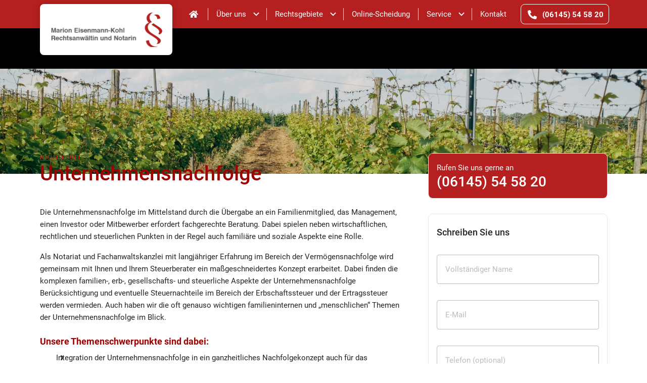

--- FILE ---
content_type: text/html; charset=UTF-8
request_url: https://www.floersheimer-kanzlei.de/rechtsgebiete/unternehmensnachfolge/
body_size: 64220
content:
<!DOCTYPE html><html  lang="de" style="--color-black-100:#212429;--color-black-70:#454545;--color-black-60:#5c5c5c;--color-black-50:#727272;--color-black-40:#898989;--color-black-30:#bcbdbf;--color-black-20:#d3d3d4;--color-black-10:#e9e9ea;--color-black-5:#f4f4f4;--color-white:#ffffff;--color-transparent:transparent;--color-error-dark:#c30052;--color-error-default:#ed2e7e;--color-error-light:#fff2f7;--color-success-dark:#00966d;--color-success-default:#00ba88;--color-success-light:#f3fdfa;--color-warning-dark:#a26b00;--color-warning-default:#f4b740;--color-warning-light:#fff0d4;--color-primary-foreground:#641111;--color-primary-darker:#7f1616;--color-primary-dark:#9a1a1a;--color-primary-default:#b51f1f;--color-primary-light:#cb6262;--color-primary-lighter:#e2a8a8;--color-primary-background:#f9eded;--color-primary-default-text:var(--color-white);--color-secondary-foreground:#875b18;--color-secondary-darker:#ac731f;--color-secondary-dark:#d18c25;--color-secondary-default:#f6a52c;--color-secondary-light:#f9c06b;--color-secondary-lighter:#fbdcad;--color-secondary-background:#fef8ee;--color-secondary-default-text:var(--color-black-100);--background-color-content:#ffffff;--background-color-outside:#7a818e;--color-headline:--var(--color-headline-original);--color-headline-original:#9C0404;--font-family-headline:&quot;Roboto&quot;, sans-serif;--font-family-text:&quot;Roboto&quot;, sans-serif;--font-weight-regular:400;--font-weight-bold:700;--font-weight-headline:500;--user-html-list-item-icon-url:url(https://renderer.omergy.de/assets/0/icons/fontawesome/solid/chevron-right.svg);--user-html-generic-file-link-icon-url:url(https://renderer.omergy.de/assets/0/icons/fontawesome/solid/file-alt.svg);--user-html-pdf-file-link-icon-url:url(https://renderer.omergy.de/assets/0/icons/fontawesome/solid/file-pdf.svg);--user-html-download-file-link-icon-url:url(https://renderer.omergy.de/assets/0/icons/fontawesome/solid/file-download.svg);--user-html-external-link-icon-url:url(https://renderer.omergy.de/assets/0/icons/fontawesome/solid/external-link.svg);--user-html-tel-link-icon-url:url(https://renderer.omergy.de/assets/0/icons/fontawesome/solid/phone-alt.svg);--borderRadius-layout:var(--borderRadius-small-size);--borderRadius-small:var(--borderRadius-small-size);--borderRadius-smaller:var(--borderRadius-smaller-size);--borderRadius-large:var(--borderRadius-large-size);--borderRadiusButton-layout:var(--borderRadiusButton-small);--shadow-layout:var(--shadow-bordered)"><head><meta charset="utf-8"><meta name="viewport" content="width=device-width, initial-scale=1"><script type="importmap">{"imports":{"#entry":"/_nuxt/4Dauz4YF.js"}}</script><title>Unternehmensnachfolge</title><link rel="preconnect" href="https://images.omergy.de"><link rel="stylesheet" href="https://renderer.omergy.de/assets/0/fonts/Roboto.css" body><link rel="stylesheet" href="https://renderer.omergy.de/assets/0/fonts/Roboto.css" body><style>[data-v-a8bc8af9]:root{--borderRadius-none:0;--borderRadius-smaller-size:4px;--borderRadius-small-size:8px;--borderRadius-large-size:24px;--borderRadius-full-size:999px;--shadow-bordered:0 0 0 1px var(--color-black-10);--shadow-small:0 6px 16px rgba(0,0,0,.13),0 1.80882px 8.13971px rgba(0,0,0,.077),0 .751293px 3.38082px rgba(0,0,0,.064),0 .271728px 1.22278px rgba(0,0,0,.051);--shadow-large:0 24px 24px rgba(0,0,0,.16),0 9.95px 14px rgba(0,0,0,.124),0 4.13px 12px rgba(0,0,0,.095),0 1.49px 4px rgba(0,0,0,.066);--shadow-small-inset-top-bottom:inset 0 16px 16px -16px rgba(0,0,0,.13),inset 0 8.13971px 8.13971px -8.13971px rgba(0,0,0,.077),inset 0 3.38082px 3.38082px -3.38082px rgba(0,0,0,.064),inset 0 1.22278px 1.22278px -1.22278px rgba(0,0,0,.051)}.s-page[data-v-a8bc8af9]{display:flex;flex-direction:column;position:relative}@media screen and (min-width:768px){.s-page[data-v-a8bc8af9]{min-height:100vh}}.s-page__content[data-v-a8bc8af9]{background-color:var(--background-color-content);display:flex;flex-direction:column;flex-grow:1;width:100%}.s-page.-boxed[data-v-a8bc8af9]{background-color:var(--background-color-outside)}.s-page.-boxed .s-page__content[data-v-a8bc8af9]{margin:0 auto;max-width:1170px;position:relative}.s-page.-boxed.-shadow .s-page__content[data-v-a8bc8af9]{box-shadow:var(--shadow-large)}@media screen and (min-width:1202px){.s-page.-boxed.-spacingTop[data-v-a8bc8af9]{padding-top:32px}.s-page.-boxed.-spacingBottom[data-v-a8bc8af9]{padding-bottom:32px}}.s-page.-boxed.-backgroundImage[data-v-a8bc8af9]{background-image:var(--background-image-src);background-position:top}</style><style>[data-v-23756471]:root{--borderRadius-none:0;--borderRadius-smaller-size:4px;--borderRadius-small-size:8px;--borderRadius-large-size:24px;--borderRadius-full-size:999px;--shadow-bordered:0 0 0 1px var(--color-black-10);--shadow-small:0 6px 16px rgba(0,0,0,.13),0 1.80882px 8.13971px rgba(0,0,0,.077),0 .751293px 3.38082px rgba(0,0,0,.064),0 .271728px 1.22278px rgba(0,0,0,.051);--shadow-large:0 24px 24px rgba(0,0,0,.16),0 9.95px 14px rgba(0,0,0,.124),0 4.13px 12px rgba(0,0,0,.095),0 1.49px 4px rgba(0,0,0,.066);--shadow-small-inset-top-bottom:inset 0 16px 16px -16px rgba(0,0,0,.13),inset 0 8.13971px 8.13971px -8.13971px rgba(0,0,0,.077),inset 0 3.38082px 3.38082px -3.38082px rgba(0,0,0,.064),inset 0 1.22278px 1.22278px -1.22278px rgba(0,0,0,.051)}.s-pageContent[data-v-23756471]{display:flex}.s-pageContent__main[data-v-23756471],.s-pageContent__sidebar[data-v-23756471]{flex-grow:1;max-width:100%}.s-pageContent__sidebar[data-v-23756471]{display:none;padding-bottom:24px;padding-top:24px}.s-footerSet[data-v-23756471]{margin-top:auto}.s-pageContent__wrapper[data-v-23756471]{width:100%}.s-pageContent[data-v-23756471],.s-pageContent__main[data-v-23756471],.s-pageContent__wrapper[data-v-23756471]{display:flex;flex-direction:column;flex-grow:1}.s-pageContent__main[data-v-23756471]>:last-child{flex-grow:1}@media screen and (min-width:1154px){.s-pageContent__wrapper.-hasSidebarSections[data-v-23756471]{margin:0 auto;max-width:1122px}.s-pageContent__wrapper.-hasSidebarSections .s-pageContent[data-v-23756471]{flex-direction:row;margin:0 -16px}.s-pageContent__wrapper.-hasSidebarSections .s-pageContent__main[data-v-23756471],.s-pageContent__wrapper.-hasSidebarSections .s-pageContent__sidebar[data-v-23756471]{padding-left:16px;padding-right:16px}.s-pageContent__wrapper.-hasSidebarSections .s-pageContent__main[data-v-23756471]{flex:0 0 66.6666666667%;max-width:66.6666666667%}.s-pageContent__wrapper.-hasSidebarSections .s-pageContent__sidebar[data-v-23756471]{display:block;flex:0 0 33.3333333333%;max-width:33.3333333333%}}</style><style>body.-navigationOpen{overflow:hidden}</style><style>[data-v-7e815498]:root{--borderRadius-none:0;--borderRadius-smaller-size:4px;--borderRadius-small-size:8px;--borderRadius-large-size:24px;--borderRadius-full-size:999px;--shadow-bordered:0 0 0 1px var(--color-black-10);--shadow-small:0 6px 16px rgba(0,0,0,.13),0 1.80882px 8.13971px rgba(0,0,0,.077),0 .751293px 3.38082px rgba(0,0,0,.064),0 .271728px 1.22278px rgba(0,0,0,.051);--shadow-large:0 24px 24px rgba(0,0,0,.16),0 9.95px 14px rgba(0,0,0,.124),0 4.13px 12px rgba(0,0,0,.095),0 1.49px 4px rgba(0,0,0,.066);--shadow-small-inset-top-bottom:inset 0 16px 16px -16px rgba(0,0,0,.13),inset 0 8.13971px 8.13971px -8.13971px rgba(0,0,0,.077),inset 0 3.38082px 3.38082px -3.38082px rgba(0,0,0,.064),inset 0 1.22278px 1.22278px -1.22278px rgba(0,0,0,.051)}.s-header__navigationToggle[data-v-7e815498]{--line-height-value-in-rem:2;font-family:var(--font-family-headline);font-size:1.75rem;font-weight:var(--font-weight-headline);line-height:calc(1rem*var(--line-height-value-in-rem));max-width:748px;overflow-wrap:break-word}.s-headerSection[data-v-7e815498]{z-index:4!important}.s-contactRow[data-v-7e815498]{display:none}@media screen and (min-width:1154px){.s-contactRow[data-v-7e815498]{align-items:center;display:flex;justify-content:space-between;padding:8px 0}}.s-contactRow__contact[data-v-7e815498]{display:flex;gap:24px;margin-left:auto}.s-header[data-v-7e815498]{display:flex;flex-direction:column;justify-content:space-between;min-height:56px}.s-header__wrapper[data-v-7e815498]{position:relative}.s-header__wrapper[data-v-7e815498],.s-header__wrapper.-sticky[data-v-7e815498]{background-color:var(--headerBackgroundColor);color:var(--headerColor)}@media screen and (min-width:1154px){.s-header__wrapper.-sticky[data-v-7e815498]{background-color:var(--headerBackgroundColorSticky);color:var(--headerColorSticky)}}.s-header.-hasMobileLogo[data-v-7e815498]{min-height:72px}.s-header.-sticky[data-v-7e815498]{min-height:48px;padding-bottom:8px;padding-top:8px}.s-header__companyIdentity[data-v-7e815498]{color:currentColor;overflow:hidden;padding:8px 0;text-decoration:none}.s-header__navigation[data-v-7e815498]{display:none;inset:var(--headerHeight) 0 auto 0;max-height:calc(100% - var(--headerHeight));overflow-y:auto;position:fixed}.s-header__navigationWrapper[data-v-7e815498]{background-color:var(--color-white);color:var(--color-black-100);display:flex;flex-direction:column;height:100%;padding:24px 0;position:relative;width:100%}.s-header__wrapper.-isOpen .s-header__navigation[data-v-7e815498]{display:flex}.s-header__wrapper.-isOpen.-hasBottomBorder .s-header__navigation[data-v-7e815498]:after,.s-header__wrapper:not(.-isOpen).-hasBottomBorder[data-v-7e815498]:after{border-bottom:1px solid var(--color-black-20);bottom:0;content:"";left:0;overflow:hidden;position:absolute;right:0;width:100%;z-index:1}.s-header__wrapper.-isOpen.-hasBottomShadow .s-header__navigationWrapper[data-v-7e815498]:after,.s-header__wrapper:not(.-isOpen).-hasBottomShadow[data-v-7e815498]:after{bottom:-16px;box-shadow:var(--shadow-small-inset-top-bottom);content:"";height:16px;left:0;overflow:hidden;position:absolute;right:0;z-index:-1}@media screen and (max-width:1153px){.s-header__wrapper.-isOpen.-hasBottomShadow .s-header__navigation[data-v-7e815498]{padding-bottom:16px}}.s-header__container[data-v-7e815498]{align-items:center;display:flex;flex-shrink:0;width:100%}.s-header__navigationToggle[data-v-7e815498]{aspect-ratio:1;background-color:transparent;display:block;height:32px;margin:16px 0 16px auto}.s-header__navigationCta[data-v-7e815498]{display:block;text-decoration:none}.s-header__navigationCtaButton[data-v-7e815498]{text-align:center;white-space:nowrap;width:100%}.s-header__navigationCtaButton.-mobile[data-v-7e815498]{cursor:pointer;margin-top:24px}@media screen and (min-width:1154px){.s-header__wrapper[data-v-7e815498]{background-color:var(--headerBackgroundColorDesktop);color:var(--headerColorDesktop)}.s-header[data-v-7e815498]{flex-direction:row;min-height:48px;padding-bottom:8px;padding-top:8px}.s-header.-hasCenteredNavigation[data-v-7e815498]{justify-content:center}.s-header.-hasDesktopLogo[data-v-7e815498]{min-height:72px;padding-bottom:16px;padding-top:16px}.s-header__companyIdentity[data-v-7e815498]{flex-shrink:0}.s-header__container[data-v-7e815498]{width:auto}.s-header__navigationToggle[data-v-7e815498]{display:none}.s-header__navigation[data-v-7e815498]{display:flex;inset:initial;max-height:none;min-width:0;overflow-y:visible;position:relative}.s-header__navigationWrapper[data-v-7e815498]{align-items:center;background-color:inherit;color:currentColor;display:flex;flex-direction:row;justify-content:flex-end;margin-left:24px;margin-right:-16px;min-width:0;padding:0;position:relative}.s-header__navigationCta[data-v-7e815498]{display:inline-block}.s-header__navigationCtaButton[data-v-7e815498]{margin-right:-16px;max-height:40px;width:100%}.s-header__wrapper.-isOpen.-hasBottomBorder .s-header__navigation .s-header__navigationWrapper[data-v-7e815498],.s-header__wrapper:not(.-isOpen).-hasBottomBorder .s-header__navigationWrapper[data-v-7e815498]{z-index:2}}</style><style>.s-section[data-v-57a21382]{position:relative;z-index:0}.s-section__backgroundImage[data-v-57a21382]{display:block;height:100%;inset:0;-o-object-fit:cover;object-fit:cover;position:absolute;width:100%;z-index:-1}</style><style>[data-v-413dce84]:root{--borderRadius-none:0;--borderRadius-smaller-size:4px;--borderRadius-small-size:8px;--borderRadius-large-size:24px;--borderRadius-full-size:999px;--shadow-bordered:0 0 0 1px var(--color-black-10);--shadow-small:0 6px 16px rgba(0,0,0,.13),0 1.80882px 8.13971px rgba(0,0,0,.077),0 .751293px 3.38082px rgba(0,0,0,.064),0 .271728px 1.22278px rgba(0,0,0,.051);--shadow-large:0 24px 24px rgba(0,0,0,.16),0 9.95px 14px rgba(0,0,0,.124),0 4.13px 12px rgba(0,0,0,.095),0 1.49px 4px rgba(0,0,0,.066);--shadow-small-inset-top-bottom:inset 0 16px 16px -16px rgba(0,0,0,.13),inset 0 8.13971px 8.13971px -8.13971px rgba(0,0,0,.077),inset 0 3.38082px 3.38082px -3.38082px rgba(0,0,0,.064),inset 0 1.22278px 1.22278px -1.22278px rgba(0,0,0,.051)}.s-headerWrapper[data-v-413dce84]{width:100%}@keyframes slide-in-413dce84{0%{transform:translateY(-100%)}to{transform:translateY(0)}}.s-headerWrapper.-sticky[data-v-413dce84]{animation:slide-in-413dce84 .15s ease-out;position:fixed;top:0}</style><style>[data-v-f9059798]:root{--borderRadius-none:0;--borderRadius-smaller-size:4px;--borderRadius-small-size:8px;--borderRadius-large-size:24px;--borderRadius-full-size:999px;--shadow-bordered:0 0 0 1px var(--color-black-10);--shadow-small:0 6px 16px rgba(0,0,0,.13),0 1.80882px 8.13971px rgba(0,0,0,.077),0 .751293px 3.38082px rgba(0,0,0,.064),0 .271728px 1.22278px rgba(0,0,0,.051);--shadow-large:0 24px 24px rgba(0,0,0,.16),0 9.95px 14px rgba(0,0,0,.124),0 4.13px 12px rgba(0,0,0,.095),0 1.49px 4px rgba(0,0,0,.066);--shadow-small-inset-top-bottom:inset 0 16px 16px -16px rgba(0,0,0,.13),inset 0 8.13971px 8.13971px -8.13971px rgba(0,0,0,.077),inset 0 3.38082px 3.38082px -3.38082px rgba(0,0,0,.064),inset 0 1.22278px 1.22278px -1.22278px rgba(0,0,0,.051)}.s-companyIdentity__name[data-v-f9059798],.s-companyIdentity__nameMobile[data-v-f9059798]{--line-height-value-in-rem:1.5;font-family:var(--font-family-headline);font-size:1.125rem;font-weight:var(--font-weight-headline);line-height:calc(1rem*var(--line-height-value-in-rem));overflow-wrap:break-word}.s-companyIdentity__desktopLogo.-offset[data-v-f9059798]{align-items:center;background:var(--color-white);border-radius:var(--borderRadius-small);box-shadow:var(--shadow-small);display:flex;flex-direction:row;justify-content:center;padding:16px;position:absolute;top:8px;z-index:4}.s-companyIdentity__logoPlaceholder[data-v-f9059798]{box-sizing:content-box;padding:0 16px}.s-companyIdentity__name[data-v-f9059798]{margin:0}.s-companyIdentity__nameMobile[data-v-f9059798]{color:var(--color-headline);font-size:.9375rem;margin:0}</style><style>[data-v-ae7a5add]:root{--borderRadius-none:0;--borderRadius-smaller-size:4px;--borderRadius-small-size:8px;--borderRadius-large-size:24px;--borderRadius-full-size:999px;--shadow-bordered:0 0 0 1px var(--color-black-10);--shadow-small:0 6px 16px rgba(0,0,0,.13),0 1.80882px 8.13971px rgba(0,0,0,.077),0 .751293px 3.38082px rgba(0,0,0,.064),0 .271728px 1.22278px rgba(0,0,0,.051);--shadow-large:0 24px 24px rgba(0,0,0,.16),0 9.95px 14px rgba(0,0,0,.124),0 4.13px 12px rgba(0,0,0,.095),0 1.49px 4px rgba(0,0,0,.066);--shadow-small-inset-top-bottom:inset 0 16px 16px -16px rgba(0,0,0,.13),inset 0 8.13971px 8.13971px -8.13971px rgba(0,0,0,.077),inset 0 3.38082px 3.38082px -3.38082px rgba(0,0,0,.064),inset 0 1.22278px 1.22278px -1.22278px rgba(0,0,0,.051)}.s-navigationMenu[data-v-ae7a5add]{display:flex;flex-direction:column}@media screen and (min-width:1154px){.s-navigationMenu[data-v-ae7a5add]{align-items:stretch;align-self:stretch;flex-direction:row;margin-bottom:-8px;margin-top:-8px}}</style><style>[data-v-3aa5c170]:root{--borderRadius-none:0;--borderRadius-smaller-size:4px;--borderRadius-small-size:8px;--borderRadius-large-size:24px;--borderRadius-full-size:999px;--shadow-bordered:0 0 0 1px var(--color-black-10);--shadow-small:0 6px 16px rgba(0,0,0,.13),0 1.80882px 8.13971px rgba(0,0,0,.077),0 .751293px 3.38082px rgba(0,0,0,.064),0 .271728px 1.22278px rgba(0,0,0,.051);--shadow-large:0 24px 24px rgba(0,0,0,.16),0 9.95px 14px rgba(0,0,0,.124),0 4.13px 12px rgba(0,0,0,.095),0 1.49px 4px rgba(0,0,0,.066);--shadow-small-inset-top-bottom:inset 0 16px 16px -16px rgba(0,0,0,.13),inset 0 8.13971px 8.13971px -8.13971px rgba(0,0,0,.077),inset 0 3.38082px 3.38082px -3.38082px rgba(0,0,0,.064),inset 0 1.22278px 1.22278px -1.22278px rgba(0,0,0,.051)}.s-item[data-v-3aa5c170]{perspective:1000px}.s-item__inner[data-v-3aa5c170]{border-bottom:1px solid var(--color-black-20);cursor:pointer;height:100%;transition:background .2s}.s-item__inner[data-v-3aa5c170],.s-item__link[data-v-3aa5c170]{align-items:center;display:flex}.s-item__link[data-v-3aa5c170]{color:currentColor;flex-grow:1;padding:16px 16px 16px calc(16px + var(--v3a6b2976)*24px);text-decoration:none}.s-item__label[data-v-3aa5c170]{white-space:nowrap}.s-item__childrenToggle[data-v-3aa5c170]{align-self:stretch;background-color:var(--color-black-5);color:var(--color-black-100);cursor:pointer;display:block;flex-shrink:0;height:100%;margin-left:auto;padding:16px}.s-item__childrenToggleIcon[data-v-3aa5c170]{transition:transform .2s ease}.s-item__childrenToggle.-isOpen .s-item__childrenToggleIcon[data-v-3aa5c170]{transform:rotateX(-180deg)}.s-item.-fontStyleUppercase .s-item__label[data-v-3aa5c170]{text-transform:uppercase}.s-item__children[data-v-3aa5c170]{transition:height .2s ease-in-out}.s-item.-active.-highlightUnderline>.s-item__inner .s-item__link[data-v-3aa5c170]{padding-bottom:20px;padding-top:12px}.s-item.-active.-highlightUnderline>.s-item__inner .s-item__label[data-v-3aa5c170]{position:relative}.s-item.-active.-highlightUnderline>.s-item__inner .s-item__label[data-v-3aa5c170]:after{background-color:var(--highlightColor);content:"";height:2px;left:0;position:absolute;right:0;top:calc(100% + 6px)}.s-item.-active.-highlightBackgroundColor.-isOpen>.s-item__inner[data-v-3aa5c170],.s-item.-active.-highlightBackgroundColor>.s-item__inner[data-v-3aa5c170]{background-color:var(--highlightColor);color:var(--highlightColorOpposite)}.s-item.-active.-highlightBackgroundColor.-isOpen>.s-item__inner[data-v-3aa5c170]:hover,.s-item.-active.-highlightBackgroundColor>.s-item__inner[data-v-3aa5c170]:hover{background-color:var(--highlightColor)}.s-item.-active.-highlightColor>.s-item__inner[data-v-3aa5c170]{border-bottom-color:var(--highlightColor);color:var(--highlightColor)!important}@media screen and (min-width:1154px){.s-item.-tierOne[data-v-3aa5c170]{position:relative}.s-item.-tierOne>.s-item__inner .s-item__childrenToggle[data-v-3aa5c170]{align-self:unset;background-color:transparent;color:currentColor;margin-left:-16px;padding:8px}.s-item.-tierOne>.s-item__children[data-v-3aa5c170]{background-color:var(--color-black-5);color:var(--color-black-100);left:0;min-width:100%;position:absolute;top:100%}.s-item.-tierOne.-alignNavigationChildrenRight>.s-item__children[data-v-3aa5c170]{left:unset;right:0}.s-item.-tierOne.-isOpen>.s-item__inner[data-v-3aa5c170]{background-color:var(--color-black-5);color:var(--color-black-100)}.s-item.-tierOne.-boxed[data-v-3aa5c170]{border-left:1px solid var(--color-black-10)}.s-item.-tierOne.-boxed[data-v-3aa5c170]:last-child{border-right:1px solid var(--color-black-10)}.s-item.-tierOne.-pipeSeparated+.s-item.-tierOne.-pipeSeparated[data-v-3aa5c170]{margin-left:1px}.s-item.-tierOne.-pipeSeparated+.s-item.-tierOne.-pipeSeparated>.s-item__inner .s-item__label[data-v-3aa5c170]{position:relative}.s-item.-tierOne.-pipeSeparated+.s-item.-tierOne.-pipeSeparated>.s-item__inner .s-item__label[data-v-3aa5c170]:before{background-color:var(--color-black-10);content:"";height:100%;left:-17px;position:absolute;top:0;width:1px}.s-item.-tierTwo>.s-item__children[data-v-3aa5c170]{background-color:var(--color-black-10);color:var(--color-black-100)}.s-item.-tierTwo.-isOpen>.s-item__inner[data-v-3aa5c170]{font-weight:700}.s-item.-active.-highlightUnderline>.s-item__inner .s-item__link[data-v-3aa5c170]{padding:16px}.s-item__inner[data-v-3aa5c170]{border-bottom:0}.s-item__inner[data-v-3aa5c170]:hover{background-color:var(--color-black-10);color:var(--color-black-100)}.s-item__label[data-v-3aa5c170]:after{height:4px;top:calc(100% + 4px)}.s-item__childrenToggle[data-v-3aa5c170]{background-color:var(--color-black-10)}}</style><style>.collapse-transition-enter-active,.collapse-transition-leave-active{overflow:hidden}.collapse-transition-enter-from,.collapse-transition-leave-to{height:0}</style><style>@charset "UTF-8";[data-v-91ff0409]:root{--borderRadius-none:0;--borderRadius-smaller-size:4px;--borderRadius-small-size:8px;--borderRadius-large-size:24px;--borderRadius-full-size:999px;--shadow-bordered:0 0 0 1px var(--color-black-10);--shadow-small:0 6px 16px rgba(0,0,0,.13),0 1.80882px 8.13971px rgba(0,0,0,.077),0 .751293px 3.38082px rgba(0,0,0,.064),0 .271728px 1.22278px rgba(0,0,0,.051);--shadow-large:0 24px 24px rgba(0,0,0,.16),0 9.95px 14px rgba(0,0,0,.124),0 4.13px 12px rgba(0,0,0,.095),0 1.49px 4px rgba(0,0,0,.066);--shadow-small-inset-top-bottom:inset 0 16px 16px -16px rgba(0,0,0,.13),inset 0 8.13971px 8.13971px -8.13971px rgba(0,0,0,.077),inset 0 3.38082px 3.38082px -3.38082px rgba(0,0,0,.064),inset 0 1.22278px 1.22278px -1.22278px rgba(0,0,0,.051)}.s-breadcrumbs__list[data-v-91ff0409]{display:flex}.s-breadcrumbs__item[data-v-91ff0409]{align-items:flex-start;display:inline-flex;margin:0}.s-breadcrumbs__item+.s-breadcrumbs__item[data-v-91ff0409]{margin-left:8px}.s-breadcrumbs__item+.s-breadcrumbs__item[data-v-91ff0409]:before{content:"›";font-size:1.4em;padding-right:8px}.s-pageTitle[data-v-91ff0409]{display:flex;flex-direction:column;gap:8px}.s-pageTitle.-alignCenter .s-breadcrumbs[data-v-91ff0409],.s-pageTitle.-alignCenter .s-pitch[data-v-91ff0409],.s-pageTitle.-alignCenter .s-subline[data-v-91ff0409],.s-pageTitle.-alignCenter .s-title[data-v-91ff0409]{margin-left:auto;margin-right:auto;text-align:center}@media screen and (min-width:768px){.s-pageTitle.-alignLeftDesktop .s-breadcrumbs[data-v-91ff0409],.s-pageTitle.-alignLeftDesktop .s-pitch[data-v-91ff0409],.s-pageTitle.-alignLeftDesktop .s-subline[data-v-91ff0409],.s-pageTitle.-alignLeftDesktop .s-title[data-v-91ff0409]{margin-left:0;margin-right:0;text-align:left}.s-pageTitle.-alignCenterDesktop .s-breadcrumbs[data-v-91ff0409],.s-pageTitle.-alignCenterDesktop .s-pitch[data-v-91ff0409],.s-pageTitle.-alignCenterDesktop .s-subline[data-v-91ff0409],.s-pageTitle.-alignCenterDesktop .s-title[data-v-91ff0409]{margin-left:auto;margin-right:auto;text-align:center}}</style><style>[data-v-30350a8e]:root{--borderRadius-none:0;--borderRadius-smaller-size:4px;--borderRadius-small-size:8px;--borderRadius-large-size:24px;--borderRadius-full-size:999px;--shadow-bordered:0 0 0 1px var(--color-black-10);--shadow-small:0 6px 16px rgba(0,0,0,.13),0 1.80882px 8.13971px rgba(0,0,0,.077),0 .751293px 3.38082px rgba(0,0,0,.064),0 .271728px 1.22278px rgba(0,0,0,.051);--shadow-large:0 24px 24px rgba(0,0,0,.16),0 9.95px 14px rgba(0,0,0,.124),0 4.13px 12px rgba(0,0,0,.095),0 1.49px 4px rgba(0,0,0,.066);--shadow-small-inset-top-bottom:inset 0 16px 16px -16px rgba(0,0,0,.13),inset 0 8.13971px 8.13971px -8.13971px rgba(0,0,0,.077),inset 0 3.38082px 3.38082px -3.38082px rgba(0,0,0,.064),inset 0 1.22278px 1.22278px -1.22278px rgba(0,0,0,.051)}.s-serviceDetail[data-v-30350a8e]{max-width:748px}</style><style>[data-v-a726b06f]:root{--borderRadius-none:0;--borderRadius-smaller-size:4px;--borderRadius-small-size:8px;--borderRadius-large-size:24px;--borderRadius-full-size:999px;--shadow-bordered:0 0 0 1px var(--color-black-10);--shadow-small:0 6px 16px rgba(0,0,0,.13),0 1.80882px 8.13971px rgba(0,0,0,.077),0 .751293px 3.38082px rgba(0,0,0,.064),0 .271728px 1.22278px rgba(0,0,0,.051);--shadow-large:0 24px 24px rgba(0,0,0,.16),0 9.95px 14px rgba(0,0,0,.124),0 4.13px 12px rgba(0,0,0,.095),0 1.49px 4px rgba(0,0,0,.066);--shadow-small-inset-top-bottom:inset 0 16px 16px -16px rgba(0,0,0,.13),inset 0 8.13971px 8.13971px -8.13971px rgba(0,0,0,.077),inset 0 3.38082px 3.38082px -3.38082px rgba(0,0,0,.064),inset 0 1.22278px 1.22278px -1.22278px rgba(0,0,0,.051)}.c-phonebox__phoneNumber[data-v-a726b06f]{font-size:1.75rem;max-width:748px}.c-phoneBox__ctaText[data-v-a726b06f],.c-phonebox__phoneNumber[data-v-a726b06f]{--line-height-value-in-rem:2;font-family:var(--font-family-headline);font-weight:var(--font-weight-headline);line-height:calc(1rem*var(--line-height-value-in-rem));overflow-wrap:break-word}.c-phoneBox__ctaText[data-v-a726b06f]{font-size:1.375rem}.c-phoneBox[data-v-a726b06f]{border-radius:var(--borderRadius-layout);box-shadow:var(--shadow-layout);overflow:hidden}.c-phoneBox__top[data-v-a726b06f]{padding:16px}.c-phoneBox__top.-withBottomBorder[data-v-a726b06f]{border-bottom:1px solid var(--color-black-20)}.c-phoneBox__top.-increasedVerticalSpacing[data-v-a726b06f]{padding-bottom:24px;padding-top:24px}.c-phoneBox__bottom[data-v-a726b06f]{padding:24px 16px 16px}.c-phoneBox__bottom.-reducedVerticalSpacing[data-v-a726b06f]{padding-bottom:16px;padding-top:16px}.c-phoneBox__bottom+.c-phoneBox__bottom[data-v-a726b06f]{border-top:1px solid var(--color-black-10)}.c-phoneBox__bottom.-reachability[data-v-a726b06f]{display:flex;padding:8px 16px}.c-phoneBox__bottom.-reachability.-isButtonLayout[data-v-a726b06f]{justify-content:center}.c-salesfeatureList__item[data-v-a726b06f]{display:flex;gap:8px}.c-salesfeatureList__item+.c-salesfeatureList__item[data-v-a726b06f]{margin-top:8px}</style><style>[data-v-0cf70a3d]:root{--borderRadius-none:0;--borderRadius-smaller-size:4px;--borderRadius-small-size:8px;--borderRadius-large-size:24px;--borderRadius-full-size:999px;--shadow-bordered:0 0 0 1px var(--color-black-10);--shadow-small:0 6px 16px rgba(0,0,0,.13),0 1.80882px 8.13971px rgba(0,0,0,.077),0 .751293px 3.38082px rgba(0,0,0,.064),0 .271728px 1.22278px rgba(0,0,0,.051);--shadow-large:0 24px 24px rgba(0,0,0,.16),0 9.95px 14px rgba(0,0,0,.124),0 4.13px 12px rgba(0,0,0,.095),0 1.49px 4px rgba(0,0,0,.066);--shadow-small-inset-top-bottom:inset 0 16px 16px -16px rgba(0,0,0,.13),inset 0 8.13971px 8.13971px -8.13971px rgba(0,0,0,.077),inset 0 3.38082px 3.38082px -3.38082px rgba(0,0,0,.064),inset 0 1.22278px 1.22278px -1.22278px rgba(0,0,0,.051)}.c-contactForm__intro[data-v-0cf70a3d]{margin-bottom:32px}.c-contactForm__card[data-v-0cf70a3d]{border-radius:var(--borderRadius-layout);box-shadow:var(--shadow-layout);padding:24px 16px}</style><style>[data-v-dc7242b1]:root{--borderRadius-none:0;--borderRadius-smaller-size:4px;--borderRadius-small-size:8px;--borderRadius-large-size:24px;--borderRadius-full-size:999px;--shadow-bordered:0 0 0 1px var(--color-black-10);--shadow-small:0 6px 16px rgba(0,0,0,.13),0 1.80882px 8.13971px rgba(0,0,0,.077),0 .751293px 3.38082px rgba(0,0,0,.064),0 .271728px 1.22278px rgba(0,0,0,.051);--shadow-large:0 24px 24px rgba(0,0,0,.16),0 9.95px 14px rgba(0,0,0,.124),0 4.13px 12px rgba(0,0,0,.095),0 1.49px 4px rgba(0,0,0,.066);--shadow-small-inset-top-bottom:inset 0 16px 16px -16px rgba(0,0,0,.13),inset 0 8.13971px 8.13971px -8.13971px rgba(0,0,0,.077),inset 0 3.38082px 3.38082px -3.38082px rgba(0,0,0,.064),inset 0 1.22278px 1.22278px -1.22278px rgba(0,0,0,.051)}.s-successBox[data-v-dc7242b1]{background-color:var(--color-white);border-radius:var(--borderRadius-layout);box-shadow:var(--shadow-layout);margin-top:48px;padding:32px;position:relative}.s-successBox.-extended[data-v-dc7242b1]{border:1px solid var(--color-black-10);box-shadow:none}.s-checkMark[data-v-dc7242b1]{align-items:center;background-color:var(--color-success-default);border-radius:var(--borderRadius-full-size);display:flex;height:96px;justify-content:center;left:calc(50% - 48px);position:absolute;top:-48px;width:96px}.s-submitButton[data-v-dc7242b1]{width:100%}.s-link[data-v-dc7242b1]{color:currentColor}.s-form[data-v-dc7242b1]{display:grid;gap:32px;grid-template-columns:100%;grid-template-rows:repeat(var(--max-rows-mobile),max-content)}.s-fileField[data-v-dc7242b1]{overflow:hidden}@media screen and (min-width:768px){.s-form[data-v-dc7242b1]:not(.-ignoreDesktopLayout){grid-template-columns:repeat(2,minmax(0,1fr));grid-template-rows:repeat(var(--max-rows-desktop),max-content)}.s-form[data-v-dc7242b1]:not(.-ignoreDesktopLayout):not(.-extended)>*{grid-column-end:3;grid-column-start:1}.s-form:not(.-ignoreDesktopLayout):not(.-extended) .s-emailField.-small[data-v-dc7242b1]{grid-column:1/1}.s-form:not(.-ignoreDesktopLayout):not(.-extended) .s-phoneField.-small[data-v-dc7242b1]{grid-column:2/2}.s-form:not(.-ignoreDesktopLayout).-extended[data-v-dc7242b1]{grid-template-rows:auto}.s-form:not(.-ignoreDesktopLayout).-extended .s-messageField[data-v-dc7242b1]{grid-column:2/2;grid-row:1/calc(var(--max-rows-mobile) - 2)}.s-form:not(.-ignoreDesktopLayout).-extended .s-messageField .c-inputWrapper[data-v-dc7242b1]{height:100%}.s-form:not(.-ignoreDesktopLayout).-extended .s-hint[data-v-dc7242b1]{grid-column:1}.s-form:not(.-ignoreDesktopLayout).-extended .s-submitButtonWrapper[data-v-dc7242b1]{grid-column:2;text-align:right}.s-form:not(.-ignoreDesktopLayout).-extended .s-submitButton[data-v-dc7242b1]{width:-moz-max-content;width:max-content}.s-alert[data-v-dc7242b1]{grid-column:1/-1}}.s-form.-ignoreDesktopLayout .s-hint[data-v-dc7242b1]{margin-top:-16px}.s-form.-ignoreDesktopLayout .s-submitButtonWrapper[data-v-dc7242b1]{margin-top:-32px}</style><style>[data-v-a33e67f6]:root{--borderRadius-none:0;--borderRadius-smaller-size:4px;--borderRadius-small-size:8px;--borderRadius-large-size:24px;--borderRadius-full-size:999px;--shadow-bordered:0 0 0 1px var(--color-black-10);--shadow-small:0 6px 16px rgba(0,0,0,.13),0 1.80882px 8.13971px rgba(0,0,0,.077),0 .751293px 3.38082px rgba(0,0,0,.064),0 .271728px 1.22278px rgba(0,0,0,.051);--shadow-large:0 24px 24px rgba(0,0,0,.16),0 9.95px 14px rgba(0,0,0,.124),0 4.13px 12px rgba(0,0,0,.095),0 1.49px 4px rgba(0,0,0,.066);--shadow-small-inset-top-bottom:inset 0 16px 16px -16px rgba(0,0,0,.13),inset 0 8.13971px 8.13971px -8.13971px rgba(0,0,0,.077),inset 0 3.38082px 3.38082px -3.38082px rgba(0,0,0,.064),inset 0 1.22278px 1.22278px -1.22278px rgba(0,0,0,.051)}.s-input[data-v-a33e67f6]::-moz-placeholder{color:transparent}.s-input[data-v-a33e67f6]::placeholder{color:transparent}.s-input[data-v-a33e67f6]:focus::-moz-placeholder{color:var(--color-black-30)}.s-input[data-v-a33e67f6]:focus::placeholder{color:var(--color-black-30)}</style><style>[data-v-549172ed]:root{--borderRadius-none:0;--borderRadius-smaller-size:4px;--borderRadius-small-size:8px;--borderRadius-large-size:24px;--borderRadius-full-size:999px;--shadow-bordered:0 0 0 1px var(--color-black-10);--shadow-small:0 6px 16px rgba(0,0,0,.13),0 1.80882px 8.13971px rgba(0,0,0,.077),0 .751293px 3.38082px rgba(0,0,0,.064),0 .271728px 1.22278px rgba(0,0,0,.051);--shadow-large:0 24px 24px rgba(0,0,0,.16),0 9.95px 14px rgba(0,0,0,.124),0 4.13px 12px rgba(0,0,0,.095),0 1.49px 4px rgba(0,0,0,.066);--shadow-small-inset-top-bottom:inset 0 16px 16px -16px rgba(0,0,0,.13),inset 0 8.13971px 8.13971px -8.13971px rgba(0,0,0,.077),inset 0 3.38082px 3.38082px -3.38082px rgba(0,0,0,.064),inset 0 1.22278px 1.22278px -1.22278px rgba(0,0,0,.051)}.c-inputWrapper.-simple .c-inputWrapper__input[data-v-549172ed]>:first-child,.c-inputWrapper.-simple .c-inputWrapper__label[data-v-549172ed],.c-inputWrapper__input[data-v-549172ed]>:first-child,.c-inputWrapper__label[data-v-549172ed]{--line-height-value-in-rem:1.5;font-family:var(--font-family-text);font-size:.9375rem;font-weight:var(--font-weight-regular);line-height:calc(1rem*var(--line-height-value-in-rem))}.c-inputWrapper__input.-filled>:first-child~.c-inputWrapper__label[data-v-549172ed],.c-inputWrapper__input>:first-child:focus~.c-inputWrapper__label[data-v-549172ed]{--line-height-value-in-rem:1;font-size:.75rem;font-weight:var(--font-weight-regular);line-height:calc(1rem*var(--line-height-value-in-rem))}.c-inputWrapper[data-v-549172ed]{display:flex;flex-flow:column;position:relative}.c-inputWrapper__label[data-v-549172ed]{background-color:var(--background-color-input);color:var(--color-input-default);left:17px;pointer-events:none;position:absolute;top:17px;transition:all .2s ease}.c-inputWrapper__input[data-v-549172ed]{height:100%;width:100%}.c-inputWrapper__input[data-v-549172ed]>:first-child{-webkit-appearance:none;-moz-appearance:none;appearance:none;background:var(--background-color-input);border:1px solid var(--color-input-default);border-radius:var(--borderRadius-smaller);color:var(--color-input-default);padding:16px;transition:border-color .2s,box-shadow .2s,color .2s;width:100%}.c-inputWrapper__input[data-v-549172ed]>:first-child:focus{border-color:var(--color-input-focus);outline:none}.c-inputWrapper__input>:first-child:focus~.c-inputWrapper__label[data-v-549172ed]{background-color:var(--background-color-input);color:var(--color-input-focus)}.c-inputWrapper__input[data-v-549172ed]>:first-child:-webkit-autofill,.c-inputWrapper__input[data-v-549172ed]>:first-child:-webkit-autofill:focus{box-shadow:0 0 0 50px var(--background-color-input) inset}.c-inputWrapper__input.-filled[data-v-549172ed]>:first-child,.c-inputWrapper__input[data-v-549172ed]>:first-child:focus{color:var(--color-input-focus)}.c-inputWrapper__input.-filled>:first-child~.c-inputWrapper__label[data-v-549172ed],.c-inputWrapper__input>:first-child:focus~.c-inputWrapper__label[data-v-549172ed]{margin-left:-8px;padding:0 8px;top:-8px}.c-inputWrapper__input.-hasIcon[data-v-549172ed]>:first-child{padding-right:56px}.c-inputWrapper__icon[data-v-549172ed]{pointer-events:none;position:absolute;right:17px;top:17px}.c-inputWrapper.-simple .c-inputWrapper__label[data-v-549172ed]{background-color:transparent}.c-inputWrapper.-simple .c-inputWrapper__input[data-v-549172ed]>:first-child{background:transparent;border-radius:0;border-width:0 0 1px}.c-inputWrapper.-simple .c-inputWrapper__input[data-v-549172ed]>:first-child:focus{border-color:var(--color-input-focus);box-shadow:0 3px 0 0 var(--color-input-focus)}.c-inputWrapper.-simple .c-inputWrapper__input>:first-child:focus~.c-inputWrapper__label[data-v-549172ed]{background-color:transparent}.c-inputWrapper.-hasErrors .c-inputWrapper__input[data-v-549172ed]>:first-child,.c-inputWrapper.-hasErrors .c-inputWrapper__input[data-v-549172ed]>:first-child:focus{border-color:var(--color-error-default)}.c-inputWrapper.-hasErrors .c-inputWrapper__input>:first-child:focus~.c-inputWrapper__icon[data-v-549172ed],.c-inputWrapper.-hasErrors .c-inputWrapper__input>:first-child:focus~.c-inputWrapper__label[data-v-549172ed],.c-inputWrapper.-hasErrors .c-inputWrapper__input>:first-child~.c-inputWrapper__icon[data-v-549172ed],.c-inputWrapper.-hasErrors .c-inputWrapper__input>:first-child~.c-inputWrapper__label[data-v-549172ed]{color:var(--color-error-default)}</style><style>.c-textarea[data-v-c57d4103]{height:100%}</style><style>.fa-facebook{--icon-asset-url:var(--icon-facebook-url)}.fa-google{--icon-asset-url:var(--icon-google-url)}.fa-twitter{--icon-asset-url:var(--icon-twitter-url)}.fa-instagram{--icon-asset-url:var(--icon-instagram-url)}.fa-youtube{--icon-asset-url:var(--icon-youtube-url)}.fa-linkedin{--icon-asset-url:var(--icon-linkedin-url)}.fa-xing{--icon-asset-url:var(--icon-xing-url)}</style><style>[data-v-6c39800e]:root{--borderRadius-none:0;--borderRadius-smaller-size:4px;--borderRadius-small-size:8px;--borderRadius-large-size:24px;--borderRadius-full-size:999px;--shadow-bordered:0 0 0 1px var(--color-black-10);--shadow-small:0 6px 16px rgba(0,0,0,.13),0 1.80882px 8.13971px rgba(0,0,0,.077),0 .751293px 3.38082px rgba(0,0,0,.064),0 .271728px 1.22278px rgba(0,0,0,.051);--shadow-large:0 24px 24px rgba(0,0,0,.16),0 9.95px 14px rgba(0,0,0,.124),0 4.13px 12px rgba(0,0,0,.095),0 1.49px 4px rgba(0,0,0,.066);--shadow-small-inset-top-bottom:inset 0 16px 16px -16px rgba(0,0,0,.13),inset 0 8.13971px 8.13971px -8.13971px rgba(0,0,0,.077),inset 0 3.38082px 3.38082px -3.38082px rgba(0,0,0,.064),inset 0 1.22278px 1.22278px -1.22278px rgba(0,0,0,.051)}.s-disclaimer[data-v-6c39800e]{--line-height-value-in-rem:1;font-size:.75rem;font-weight:var(--font-weight-regular);line-height:calc(1rem*var(--line-height-value-in-rem))}@media screen and (min-width:768px){.s-textRightAtLargeUp[data-v-6c39800e]{text-align:right}}.s-footerCustomLinks[data-v-6c39800e] a[data-wsk-link]{color:var(--color-primary-default-text)}.s-disclaimer[data-v-6c39800e]{display:inline-block;margin-top:24px;max-width:650px;opacity:.8}</style><style>[data-v-28fcbc8e]:root{--borderRadius-none:0;--borderRadius-smaller-size:4px;--borderRadius-small-size:8px;--borderRadius-large-size:24px;--borderRadius-full-size:999px;--shadow-bordered:0 0 0 1px var(--color-black-10);--shadow-small:0 6px 16px rgba(0,0,0,.13),0 1.80882px 8.13971px rgba(0,0,0,.077),0 .751293px 3.38082px rgba(0,0,0,.064),0 .271728px 1.22278px rgba(0,0,0,.051);--shadow-large:0 24px 24px rgba(0,0,0,.16),0 9.95px 14px rgba(0,0,0,.124),0 4.13px 12px rgba(0,0,0,.095),0 1.49px 4px rgba(0,0,0,.066);--shadow-small-inset-top-bottom:inset 0 16px 16px -16px rgba(0,0,0,.13),inset 0 8.13971px 8.13971px -8.13971px rgba(0,0,0,.077),inset 0 3.38082px 3.38082px -3.38082px rgba(0,0,0,.064),inset 0 1.22278px 1.22278px -1.22278px rgba(0,0,0,.051)}.s-subHeadline[data-v-28fcbc8e]{--line-height-value-in-rem:1.5;font-family:var(--font-family-text);font-size:.9375rem;font-weight:var(--font-weight-bold);line-height:calc(1rem*var(--line-height-value-in-rem));margin-bottom:0}+.s-subHeadline[data-v-28fcbc8e]{margin-top:16px}</style><style>[data-v-e9bf35a3]:root{--borderRadius-none:0;--borderRadius-smaller-size:4px;--borderRadius-small-size:8px;--borderRadius-large-size:24px;--borderRadius-full-size:999px;--shadow-bordered:0 0 0 1px var(--color-black-10);--shadow-small:0 6px 16px rgba(0,0,0,.13),0 1.80882px 8.13971px rgba(0,0,0,.077),0 .751293px 3.38082px rgba(0,0,0,.064),0 .271728px 1.22278px rgba(0,0,0,.051);--shadow-large:0 24px 24px rgba(0,0,0,.16),0 9.95px 14px rgba(0,0,0,.124),0 4.13px 12px rgba(0,0,0,.095),0 1.49px 4px rgba(0,0,0,.066);--shadow-small-inset-top-bottom:inset 0 16px 16px -16px rgba(0,0,0,.13),inset 0 8.13971px 8.13971px -8.13971px rgba(0,0,0,.077),inset 0 3.38082px 3.38082px -3.38082px rgba(0,0,0,.064),inset 0 1.22278px 1.22278px -1.22278px rgba(0,0,0,.051)}.s-cookieConsentBox[data-v-e9bf35a3]{background-color:var(--color-white);bottom:0;box-shadow:var(--shadow-small);overflow:hidden;position:fixed;width:100%;z-index:9}.s-cookieConsentBox .s-cookieConsentBox__cookieItemWrapper[data-v-e9bf35a3] a,.s-cookieConsentBox .s-link[data-v-e9bf35a3]{color:currentColor}@media screen and (min-width:768px){.s-cookieConsentBox[data-v-e9bf35a3]{border-radius:var(--borderRadius-small);bottom:20px;right:20px;width:520px}}.s-cookieConsentBox .s-cookieConsentBox__headline[data-v-e9bf35a3]{--line-height-value-in-rem:2;font-family:var(--font-family-headline);font-family:var(--font-family-text);font-size:1.375rem;font-size:.9375rem;font-weight:var(--font-weight-headline);line-height:calc(1rem*var(--line-height-value-in-rem));margin-bottom:0;overflow-wrap:break-word}.s-cookieConsentBox .s-cookieConsentBox__headerWrapper[data-v-e9bf35a3]{align-items:center;background-color:var(--color-primary-default);display:flex;justify-content:space-between;padding:8px}.s-cookieConsentBox .s-cookieConsentBox__headerWrapper .s-cookieConsentBox__headline[data-v-e9bf35a3]{--line-height-value-in-rem:2.1875;font-size:1.375rem;font-weight:var(--font-weight-bold);line-height:calc(1rem*var(--line-height-value-in-rem));padding-left:8px}.s-cookieConsentBox .s-cookieConsentBox__headerWrapper .s-cookieConsentBox__closeButton[data-v-e9bf35a3]{background:none;cursor:pointer}.s-cookieConsentBox .s-cookieConsentBox__cookieItemWrapper[data-v-e9bf35a3],.s-cookieConsentBox .s-cookieConsentBox__dataProtection[data-v-e9bf35a3]{border-bottom:1px solid var(--color-black-10)}.s-cookieConsentBox .s-cookieConsentBox__text[data-v-e9bf35a3]{padding-left:16px;padding-right:16px}.s-cookieConsentBox .s-cookieConsentBox__cookieItemWrapper[data-v-e9bf35a3]{align-items:flex-start;display:flex;padding:8px 0 8px 16px}.s-cookieConsentBox .s-cookieConsentBox__cookieItemWrapper .s-cookieConsentBox__cookieCheckbox[data-v-e9bf35a3]{margin-top:9px}.s-cookieConsentBox .s-cookieConsentBox__cookieItemWrapper .s-cookieConsentBox__cookieTextWrapper[data-v-e9bf35a3]{width:100%}.s-cookieConsentBox .s-cookieConsentBox__cookieItemWrapper .s-cookieConsentBox__toggleButton[data-v-e9bf35a3]{align-items:center;background:none;cursor:pointer;display:flex;font-family:var(--font-family-text);font-size:.9375rem;height:32px;justify-content:space-between;padding:0;text-align:left;width:100%}.s-cookieConsentBox .s-cookieConsentBox__cookieItemWrapper .s-cookieConsentBox__chevronIcon[data-v-e9bf35a3]{margin-right:14px}.s-cookieConsentBox .s-cookieConsentBox__detail[data-v-e9bf35a3]{padding-right:40px;transition:height .1s ease-in-out,transform .1s ease-in-out,opacity .1s ease-in-out}.s-cookieConsentBox .s-cookieConsentBox__dataProtection[data-v-e9bf35a3]{padding:8px 16px}.s-cookieConsentBox .s-cookieConsentBox__buttonWrapper[data-v-e9bf35a3]{align-items:center;display:flex;justify-content:space-evenly;padding:8px 16px;text-align:center}</style><style>[data-v-a60752a4]:root{--borderRadius-none:0;--borderRadius-smaller-size:4px;--borderRadius-small-size:8px;--borderRadius-large-size:24px;--borderRadius-full-size:999px;--shadow-bordered:0 0 0 1px var(--color-black-10);--shadow-small:0 6px 16px rgba(0,0,0,.13),0 1.80882px 8.13971px rgba(0,0,0,.077),0 .751293px 3.38082px rgba(0,0,0,.064),0 .271728px 1.22278px rgba(0,0,0,.051);--shadow-large:0 24px 24px rgba(0,0,0,.16),0 9.95px 14px rgba(0,0,0,.124),0 4.13px 12px rgba(0,0,0,.095),0 1.49px 4px rgba(0,0,0,.066);--shadow-small-inset-top-bottom:inset 0 16px 16px -16px rgba(0,0,0,.13),inset 0 8.13971px 8.13971px -8.13971px rgba(0,0,0,.077),inset 0 3.38082px 3.38082px -3.38082px rgba(0,0,0,.064),inset 0 1.22278px 1.22278px -1.22278px rgba(0,0,0,.051)}.s-cookieInfoBox[data-v-a60752a4]{background-color:var(--color-white);border:1px solid var(--color-black-10);bottom:0;box-shadow:var(--shadow-small);position:fixed;width:100%;z-index:10}@media screen and (min-width:768px){.s-cookieInfoBox[data-v-a60752a4]{border-radius:var(--borderRadius-small);bottom:40px;right:40px;width:300px}}.s-cookieInfoBox .s-cookieInfoBox__text[data-v-a60752a4]{padding:8px 16px}.s-cookieInfoBox .s-cookieInfoBox__buttonWrapper[data-v-a60752a4]{border-top:1px solid var(--color-black-10);padding:8px 16px;text-align:center}</style><link rel="stylesheet" href="/_nuxt/entry.B1Fvho2r.css" crossorigin><link rel="stylesheet" href="/_nuxt/SectionSet.Db4E2Vc6.css" crossorigin><link rel="stylesheet" href="/_nuxt/StickyHeaderContainer.Dpi3aaRH.css" crossorigin><link rel="stylesheet" href="/_nuxt/PageTitle.B9UpHju8.css" crossorigin><link rel="stylesheet" href="/_nuxt/ReachabilityLabel.DtYAOUFP.css" crossorigin><link rel="stylesheet" href="/_nuxt/BusinessHours.KKXnl4LP.css" crossorigin><link rel="stylesheet" href="/_nuxt/Contactform.CVrx6y56.css" crossorigin><link rel="preload" href="https://renderer.omergy.de/assets/0/fonts/Roboto.css" as="style"><link rel="preload" href="https://renderer.omergy.de/assets/0/fonts/Roboto.css" as="style"><link rel="preload" as="fetch" crossorigin="anonymous" href="/rechtsgebiete/unternehmensnachfolge/_payload.json?c337e601-02ac-4d90-80c5-310eb81cd7c1"><link rel="modulepreload" as="script" crossorigin href="/_nuxt/4Dauz4YF.js"><link rel="modulepreload" as="script" crossorigin href="/_nuxt/DMNG84Z8.js"><link rel="modulepreload" as="script" crossorigin href="/_nuxt/BN9mQDzW.js"><link rel="modulepreload" as="script" crossorigin href="/_nuxt/DaWZu8wl.js"><link rel="modulepreload" as="script" crossorigin href="/_nuxt/BiELdimn.js"><link rel="modulepreload" as="script" crossorigin href="/_nuxt/DwhNs0IK.js"><link rel="modulepreload" as="script" crossorigin href="/_nuxt/L5B_hGMw.js"><link rel="modulepreload" as="script" crossorigin href="/_nuxt/DAdAH1Gg.js"><link rel="modulepreload" as="script" crossorigin href="/_nuxt/BbRGBc7n.js"><link rel="modulepreload" as="script" crossorigin href="/_nuxt/-jEhGsz2.js"><link rel="modulepreload" as="script" crossorigin href="/_nuxt/Bs9RkXPN.js"><link rel="modulepreload" as="script" crossorigin href="/_nuxt/0AZARl7M.js"><link rel="modulepreload" as="script" crossorigin href="/_nuxt/CoDvoEUt.js"><link rel="modulepreload" as="script" crossorigin href="/_nuxt/CtiuyIcd.js"><link rel="modulepreload" as="script" crossorigin href="/_nuxt/CcZ_dEUG.js"><link rel="modulepreload" as="script" crossorigin href="/_nuxt/BBRN5ea-.js"><link rel="modulepreload" as="script" crossorigin href="/_nuxt/CAAwdQ-n.js"><link rel="modulepreload" as="script" crossorigin href="/_nuxt/Dj_3Ljik.js"><link rel="modulepreload" as="script" crossorigin href="/_nuxt/DRVLIzgy.js"><link rel="modulepreload" as="script" crossorigin href="/_nuxt/D8DjJP8a.js"><link rel="modulepreload" as="script" crossorigin href="/_nuxt/GMtY3xW7.js"><link rel="modulepreload" as="script" crossorigin href="/_nuxt/BuYJGIRA.js"><link rel="modulepreload" as="script" crossorigin href="/_nuxt/BC9H0SHG.js"><link rel="modulepreload" as="script" crossorigin href="/_nuxt/Cl1PVQqS.js"><link rel="preload" as="fetch" fetchpriority="low" crossorigin="anonymous" href="/_nuxt/builds/meta/c337e601-02ac-4d90-80c5-310eb81cd7c1.json"><link rel="prefetch" as="script" crossorigin href="/_nuxt/CxB5ThOI.js"><link rel="prefetch" as="script" crossorigin href="/_nuxt/BhvfZcsx.js"><link rel="prefetch" as="script" crossorigin href="/_nuxt/BzGDNe7w.js"><link rel="prefetch" as="script" crossorigin href="/_nuxt/C78JOvl4.js"><link rel="prefetch" as="script" crossorigin href="/_nuxt/B_0T_6HS.js"><link rel="prefetch" as="script" crossorigin href="/_nuxt/DbOVfUuf.js"><link rel="prefetch" as="script" crossorigin href="/_nuxt/DfOP2CNG.js"><link rel="prefetch stylesheet" crossorigin href="/_nuxt/ContactLocations.BybkAxY4.css"><link rel="prefetch" as="script" crossorigin href="/_nuxt/BNHbbgWS.js"><link rel="prefetch" as="script" crossorigin href="/_nuxt/DC1wXJv6.js"><link rel="prefetch stylesheet" crossorigin href="/_nuxt/WskFlexomat.DAXhDUDO.css"><link rel="prefetch stylesheet" crossorigin href="/_nuxt/EmployeesSlider.ByEHbpeW.css"><link rel="prefetch stylesheet" crossorigin href="/_nuxt/ContentCarousel.BYsNwyDu.css"><link rel="prefetch stylesheet" crossorigin href="/_nuxt/ImageGallery.D3TU0uTq.css"><link rel="prefetch stylesheet" crossorigin href="/_nuxt/ImageGallery.C3lBF7S4.css"><link rel="prefetch" as="script" crossorigin href="/_nuxt/bRYdhlfT.js"><link rel="prefetch" as="script" crossorigin href="/_nuxt/Dpup_9XS.js"><link rel="prefetch" as="script" crossorigin href="/_nuxt/DpOL7HeR.js"><link rel="prefetch" as="script" crossorigin href="/_nuxt/CQEj7q8l.js"><link rel="prefetch" as="script" crossorigin href="/_nuxt/BAraO3mA.js"><link rel="prefetch" as="script" crossorigin href="/_nuxt/1-5IhepV.js"><link rel="prefetch" as="script" crossorigin href="/_nuxt/6_F6pIjS.js"><link rel="prefetch stylesheet" crossorigin href="/_nuxt/EmployeeTeaserCard.DV2UGgRB.css"><link rel="prefetch" as="script" crossorigin href="/_nuxt/Cs9lhd7a.js"><link rel="prefetch" as="script" crossorigin href="/_nuxt/nDedY0ym.js"><link rel="prefetch" as="script" crossorigin href="/_nuxt/DIPcmdh-.js"><link rel="prefetch" as="script" crossorigin href="/_nuxt/BledQ9Pg.js"><link rel="prefetch" as="script" crossorigin href="/_nuxt/DIBBHVX8.js"><link rel="prefetch" as="script" crossorigin href="/_nuxt/BqnwoS9q.js"><link rel="prefetch stylesheet" crossorigin href="/_nuxt/RatingSwiper.FGrRYBiR.css"><link rel="prefetch stylesheet" crossorigin href="/_nuxt/RatingCard.CtbIZ10Q.css"><link rel="prefetch stylesheet" crossorigin href="/_nuxt/RatingModal.Bkp6wTCJ.css"><link rel="prefetch" as="script" crossorigin href="/_nuxt/Dh5WetUh.js"><link rel="prefetch" as="script" crossorigin href="/_nuxt/ouaTKK4g.js"><link rel="prefetch" as="script" crossorigin href="/_nuxt/DHjhjpDm.js"><link rel="prefetch" as="script" crossorigin href="/_nuxt/Oh8Ddels.js"><link rel="prefetch" as="script" crossorigin href="/_nuxt/Bacz12dt.js"><link rel="prefetch stylesheet" crossorigin href="/_nuxt/MiscSalesFeatures.xlxn3ncQ.css"><link rel="prefetch" as="script" crossorigin href="/_nuxt/DjH2oQGB.js"><link rel="prefetch" as="script" crossorigin href="/_nuxt/C9QT6LXl.js"><link rel="prefetch" as="script" crossorigin href="/_nuxt/CMW-vxBB.js"><link rel="prefetch" as="script" crossorigin href="/_nuxt/-qdZZSeW.js"><link rel="prefetch stylesheet" crossorigin href="/_nuxt/RatingSlider.U6V4xxnT.css"><link rel="prefetch" as="script" crossorigin href="/_nuxt/BFlHPwqm.js"><link rel="prefetch" as="script" crossorigin href="/_nuxt/Cym8snNC.js"><link rel="prefetch" as="script" crossorigin href="/_nuxt/B1Nw7wBx.js"><link rel="prefetch" as="script" crossorigin href="/_nuxt/DGL0dAeA.js"><link rel="prefetch" as="script" crossorigin href="/_nuxt/DDbmClZC.js"><meta name="description" content="Suchen Sie einen zuverlässigen Anwalt in Flörsheim am Main? Das Team des Rechtsanwalts- und Notariatsbüros Eisenmann-Kohl freut sich auf Ihre Anfrage."><meta name="format-detection" content="telephone=no"><link rel="icon" type="image/x-icon" href="https://images.omergy.de/adzlocal-gmbh/image/fetch/h_16,w_16,f_auto/https%3A%2F%2Frenderer.omergy.de%2Fassets%2F464471%2Fimages%2Ffavicon.ico"><meta name="robots" content="index"><script type="module" src="/_nuxt/4Dauz4YF.js" crossorigin></script></head><body  class="u-pRelative"><!--teleport start anchor--><!----><!--teleport anchor--><!--teleport start anchor--><!----><!--teleport anchor--><div id="__nuxt"><div><div id="layout" class="s-page -shadow -spacingBottom" style="" data-v-a8bc8af9><div class="s-page__content" data-v-a8bc8af9><!--[--><!--[--><!----> <!----> <!----><!--]--> <!--[--><div data-v-23756471><header data-v-23756471><!--[--><!----><section class="s-section s-headerSection" style="" aria-label="Seitennavigation" id="section-61215" data-v-7e815498 data-v-57a21382><!----> <!--[--><!----> <div data-v-7e815498 data-v-413dce84><!----> <div class="s-headerWrapper" style="width:100%;" data-v-413dce84><div data-v-413dce84><!--[--><div class="s-header__wrapper -hasDesktopLogo -hasBottomShadow" style="--highlightColor:var(--color-primary-default);--highlightColorOpposite:var(--color-white);--headerHeight:0px;--headerBackgroundColor:var(--color-white);--headerColor:var(--color-black-100);--headerBackgroundColorDesktop:var(--color-primary-default);--headerColorDesktop:var(--color-white);--headerBackgroundColorSticky:var(--color-primary-default);--headerColorSticky:var(--color-white);" data-v-7e815498><div class="o-contentContainer s-header" data-v-7e815498><div class="s-header__container" data-v-7e815498><!--[--><a href="/" class="s-header__companyIdentity" aria-label="Startseite" data-v-7e815498><div data-v-7e815498 data-v-f9059798><div class="u-dNone@large o-flex -row -justifyCenter -alignCenter u-wFull" data-v-f9059798><!--[--><img src="https://images.omergy.de/adzlocal-gmbh/image/fetch/c_crop,h_99,w_331,x_58,y_0/h_58,w_194,ar_3343:1000,q_90,c_limit,f_auto/https%3A%2F%2Frenderer.omergy.de%2Fassets%2F464471%2Fimages%2Flogo-eisenmann-kohl.c2feea912567f5ebc7f395563d46dc7e.png" srcset="https://images.omergy.de/adzlocal-gmbh/image/fetch/c_crop,h_99,w_331,x_58,y_0/h_58,w_331,ar_3343:1000,q_90,c_limit,f_auto/https%3A%2F%2Frenderer.omergy.de%2Fassets%2F464471%2Fimages%2Flogo-eisenmann-kohl.c2feea912567f5ebc7f395563d46dc7e.png 331w" alt="Logo-eisenmann-kohl" style="object-fit:scale-down;aspect-ratio:3.3434343434343434;height:58px;filter:unset;" class="u-dNone@large" data-v-f9059798><!--]--></div> <div style="width:230px;" class="s-companyIdentity__logoPlaceholder u-dNone@largeDown" data-v-f9059798></div> <div class="u-dNone@largeDown" data-v-f9059798><div class="s-companyIdentity__desktopLogo -offset o-flex -alignCenter" data-v-f9059798><!--[--><img src="https://images.omergy.de/adzlocal-gmbh/image/fetch/c_crop,h_99,w_331,x_58,y_0/h_69,w_230,ar_3343:1000,q_90,c_limit,f_auto/https%3A%2F%2Frenderer.omergy.de%2Fassets%2F464471%2Fimages%2Flogo-eisenmann-kohl.c2feea912567f5ebc7f395563d46dc7e.png" srcset="https://images.omergy.de/adzlocal-gmbh/image/fetch/c_crop,h_99,w_331,x_58,y_0/h_69,w_331,ar_3343:1000,q_90,c_limit,f_auto/https%3A%2F%2Frenderer.omergy.de%2Fassets%2F464471%2Fimages%2Flogo-eisenmann-kohl.c2feea912567f5ebc7f395563d46dc7e.png 331w" alt="Logo-eisenmann-kohl" style="object-fit:scale-down;aspect-ratio:3.3434343434343434;width:230px;filter:unset;" class="" data-v-f9059798><!--]--></div></div></div></a><!--]--> <button class="s-header__navigationToggle u-colorCurrentColor" aria-label="Navigationsmenü öffnen" aria-expanded="false" aria-controls="headerMultipage__navigation" data-v-7e815498><i class="c-icon" aria-hidden="true" style="--icon-asset-url:url(&#39;https://renderer.omergy.de/assets/0/icons/fontawesome/solid/bars.svg&#39;);" data-v-7e815498></i></button></div> <div id="headerMultipage__navigation" class="s-header__navigation" role="navigation" aria-label="Navigationsmenü" data-v-7e815498><div class="s-header__navigationWrapper" data-v-7e815498><nav class="s-navigationMenu s-header__navigationMenu u-mb0@large" data-v-7e815498 data-v-ae7a5add><!--[--><div class="s-item -pipeSeparated -highlightUnderline -tierOne s-navigationMenu__item" style="--highlightColor:var(--color-primary-default);--highlightColorOpposite:var(--color-white);--v3a6b2976:0;" data-v-ae7a5add data-v-3aa5c170><div class="s-item__inner" data-v-3aa5c170><!--[--><a href="/" class="s-item__link" aria-label="Home" data-v-3aa5c170><!----> <div class="s-item__label" data-v-3aa5c170><i class="c-icon" aria-hidden="true" style="--icon-asset-url:url(&#39;https://renderer.omergy.de/assets/0/icons/fontawesome/solid/home.svg&#39;);" data-v-3aa5c170></i></div></a> <!----><!--]--></div> <!----></div><div class="s-item -pipeSeparated -highlightUnderline -tierOne s-navigationMenu__item" style="--highlightColor:var(--color-primary-default);--highlightColorOpposite:var(--color-white);--v3a6b2976:0;" data-v-ae7a5add data-v-3aa5c170><div class="s-item__inner" data-v-3aa5c170><!--[--><div class="s-item__link" data-v-3aa5c170><!----> <div class="s-item__label" data-v-3aa5c170>Über uns</div></div> <button aria-label="Untermenü von Über uns öffnen" aria-controls="navigationItem22961__children" class="s-item__childrenToggle" data-v-3aa5c170><i class="c-icon s-item__childrenToggleIcon" aria-hidden="true" style="--icon-asset-url:url(&#39;https://renderer.omergy.de/assets/0/icons/fontawesome/regular/angle-down.svg&#39;);" data-v-3aa5c170></i></button><!--]--></div> <div id="navigationItem22961__children" role="menu" aria-label="Untermenü von Über uns" aria-expanded="false" class="s-item__children" style="display:none;" data-v-3aa5c170 data-v-3aa5c170><!--[--><div class="s-item -pipeSeparated -highlightUnderline -tierTwo" style="--highlightColor:var(--color-primary-default);--highlightColorOpposite:var(--color-white);--v3a6b2976:0;" data-v-3aa5c170 data-v-3aa5c170><div class="s-item__inner" data-v-3aa5c170><!--[--><a href="/ueber-uns/marion-eisenmann-kohl" class="s-item__link" aria-label="Marion Eisenmann-Kohl" data-v-3aa5c170><i class="c-icon" aria-hidden="true" style="--icon-asset-url:url(&#39;https://renderer.omergy.de/assets/0/icons/fontawesome/regular/angle-right.svg&#39;);" data-v-3aa5c170></i> <div class="s-item__label" data-v-3aa5c170><!--[-->Marion Eisenmann-Kohl<!--]--></div></a> <!----><!--]--></div> <!----></div><div class="s-item -pipeSeparated -highlightUnderline -tierTwo" style="--highlightColor:var(--color-primary-default);--highlightColorOpposite:var(--color-white);--v3a6b2976:0;" data-v-3aa5c170 data-v-3aa5c170><div class="s-item__inner" data-v-3aa5c170><!--[--><a href="/ueber-uns/lara-kohl" class="s-item__link" aria-label="Lara Kohl" data-v-3aa5c170><i class="c-icon" aria-hidden="true" style="--icon-asset-url:url(&#39;https://renderer.omergy.de/assets/0/icons/fontawesome/regular/angle-right.svg&#39;);" data-v-3aa5c170></i> <div class="s-item__label" data-v-3aa5c170><!--[-->Lara Kohl<!--]--></div></a> <!----><!--]--></div> <!----></div><div class="s-item -pipeSeparated -highlightUnderline -tierTwo" style="--highlightColor:var(--color-primary-default);--highlightColorOpposite:var(--color-white);--v3a6b2976:0;" data-v-3aa5c170 data-v-3aa5c170><div class="s-item__inner" data-v-3aa5c170><!--[--><a href="/ueber-uns/michaela-kirchner" class="s-item__link" aria-label="Michaela Kirchner" data-v-3aa5c170><i class="c-icon" aria-hidden="true" style="--icon-asset-url:url(&#39;https://renderer.omergy.de/assets/0/icons/fontawesome/regular/angle-right.svg&#39;);" data-v-3aa5c170></i> <div class="s-item__label" data-v-3aa5c170><!--[-->Michaela Kirchner<!--]--></div></a> <!----><!--]--></div> <!----></div><div class="s-item -pipeSeparated -highlightUnderline -tierTwo" style="--highlightColor:var(--color-primary-default);--highlightColorOpposite:var(--color-white);--v3a6b2976:0;" data-v-3aa5c170 data-v-3aa5c170><div class="s-item__inner" data-v-3aa5c170><!--[--><a href="/ueber-uns/roland-biemer" class="s-item__link" aria-label="Roland Biemer" data-v-3aa5c170><i class="c-icon" aria-hidden="true" style="--icon-asset-url:url(&#39;https://renderer.omergy.de/assets/0/icons/fontawesome/regular/angle-right.svg&#39;);" data-v-3aa5c170></i> <div class="s-item__label" data-v-3aa5c170><!--[-->Roland Biemer<!--]--></div></a> <!----><!--]--></div> <!----></div><div class="s-item -pipeSeparated -highlightUnderline -tierTwo" style="--highlightColor:var(--color-primary-default);--highlightColorOpposite:var(--color-white);--v3a6b2976:0;" data-v-3aa5c170 data-v-3aa5c170><div class="s-item__inner" data-v-3aa5c170><!--[--><a href="/ueber-uns/sven-tillmann" class="s-item__link" aria-label="Sven Tillmann" data-v-3aa5c170><i class="c-icon" aria-hidden="true" style="--icon-asset-url:url(&#39;https://renderer.omergy.de/assets/0/icons/fontawesome/regular/angle-right.svg&#39;);" data-v-3aa5c170></i> <div class="s-item__label" data-v-3aa5c170><!--[-->Sven Tillmann<!--]--></div></a> <!----><!--]--></div> <!----></div><div class="s-item -pipeSeparated -highlightUnderline -tierTwo" style="--highlightColor:var(--color-primary-default);--highlightColorOpposite:var(--color-white);--v3a6b2976:0;" data-v-3aa5c170 data-v-3aa5c170><div class="s-item__inner" data-v-3aa5c170><!--[--><a href="/ueber-uns/weitere-mitarbeiter" class="s-item__link" aria-label="Weitere Mitarbeiter" data-v-3aa5c170><i class="c-icon" aria-hidden="true" style="--icon-asset-url:url(&#39;https://renderer.omergy.de/assets/0/icons/fontawesome/regular/angle-right.svg&#39;);" data-v-3aa5c170></i> <div class="s-item__label" data-v-3aa5c170><!--[-->Weitere Mitarbeiter<!--]--></div></a> <!----><!--]--></div> <!----></div><!--]--></div></div><div class="s-item -pipeSeparated -highlightUnderline -tierOne s-navigationMenu__item" style="--highlightColor:var(--color-primary-default);--highlightColorOpposite:var(--color-white);--v3a6b2976:0;" data-v-ae7a5add data-v-3aa5c170><div class="s-item__inner" data-v-3aa5c170><!--[--><a href="/rechtsgebiete" class="s-item__link" aria-label="Rechtsgebiete" data-v-3aa5c170><!----> <div class="s-item__label" data-v-3aa5c170><!--[-->Rechtsgebiete<!--]--></div></a> <button aria-label="Untermenü von Rechtsgebiete öffnen" aria-controls="navigationItem22921__children" class="s-item__childrenToggle" data-v-3aa5c170><i class="c-icon s-item__childrenToggleIcon" aria-hidden="true" style="--icon-asset-url:url(&#39;https://renderer.omergy.de/assets/0/icons/fontawesome/regular/angle-down.svg&#39;);" data-v-3aa5c170></i></button><!--]--></div> <div id="navigationItem22921__children" role="menu" aria-label="Untermenü von Rechtsgebiete" aria-expanded="false" class="s-item__children" style="display:none;" data-v-3aa5c170 data-v-3aa5c170><!--[--><div class="s-item -pipeSeparated -highlightUnderline -tierTwo" style="--highlightColor:var(--color-primary-default);--highlightColorOpposite:var(--color-white);--v3a6b2976:0;" data-v-3aa5c170 data-v-3aa5c170><div class="s-item__inner" data-v-3aa5c170><!--[--><a href="/rechtsgebiete/notariat" class="s-item__link" aria-label="Notariat" data-v-3aa5c170><i class="c-icon" aria-hidden="true" style="--icon-asset-url:url(&#39;https://renderer.omergy.de/assets/0/icons/fontawesome/regular/angle-right.svg&#39;);" data-v-3aa5c170></i> <div class="s-item__label" data-v-3aa5c170><!--[-->Notariat<!--]--></div></a> <!----><!--]--></div> <!----></div><div class="s-item -pipeSeparated -highlightUnderline -tierTwo" style="--highlightColor:var(--color-primary-default);--highlightColorOpposite:var(--color-white);--v3a6b2976:0;" data-v-3aa5c170 data-v-3aa5c170><div class="s-item__inner" data-v-3aa5c170><!--[--><a href="/rechtsgebiete/arbeitsrecht" class="s-item__link" aria-label="Arbeitsrecht" data-v-3aa5c170><i class="c-icon" aria-hidden="true" style="--icon-asset-url:url(&#39;https://renderer.omergy.de/assets/0/icons/fontawesome/regular/angle-right.svg&#39;);" data-v-3aa5c170></i> <div class="s-item__label" data-v-3aa5c170><!--[-->Arbeitsrecht<!--]--></div></a> <!----><!--]--></div> <!----></div><div class="s-item -pipeSeparated -highlightUnderline -tierTwo" style="--highlightColor:var(--color-primary-default);--highlightColorOpposite:var(--color-white);--v3a6b2976:0;" data-v-3aa5c170 data-v-3aa5c170><div class="s-item__inner" data-v-3aa5c170><!--[--><a href="/rechtsgebiete/erbrecht" class="s-item__link" aria-label="Erbrecht" data-v-3aa5c170><i class="c-icon" aria-hidden="true" style="--icon-asset-url:url(&#39;https://renderer.omergy.de/assets/0/icons/fontawesome/regular/angle-right.svg&#39;);" data-v-3aa5c170></i> <div class="s-item__label" data-v-3aa5c170><!--[-->Erbrecht<!--]--></div></a> <!----><!--]--></div> <!----></div><div class="s-item -pipeSeparated -highlightUnderline -tierTwo" style="--highlightColor:var(--color-primary-default);--highlightColorOpposite:var(--color-white);--v3a6b2976:0;" data-v-3aa5c170 data-v-3aa5c170><div class="s-item__inner" data-v-3aa5c170><!--[--><a href="/rechtsgebiete/familienrecht" class="s-item__link" aria-label="Familienrecht" data-v-3aa5c170><i class="c-icon" aria-hidden="true" style="--icon-asset-url:url(&#39;https://renderer.omergy.de/assets/0/icons/fontawesome/regular/angle-right.svg&#39;);" data-v-3aa5c170></i> <div class="s-item__label" data-v-3aa5c170><!--[-->Familienrecht<!--]--></div></a> <!----><!--]--></div> <!----></div><div class="s-item -pipeSeparated -highlightUnderline -tierTwo" style="--highlightColor:var(--color-primary-default);--highlightColorOpposite:var(--color-white);--v3a6b2976:0;" data-v-3aa5c170 data-v-3aa5c170><div class="s-item__inner" data-v-3aa5c170><!--[--><a href="/rechtsgebiete/handels-und-gesellschaftsrecht" class="s-item__link" aria-label="Handels- und Gesellschaftsrecht" data-v-3aa5c170><i class="c-icon" aria-hidden="true" style="--icon-asset-url:url(&#39;https://renderer.omergy.de/assets/0/icons/fontawesome/regular/angle-right.svg&#39;);" data-v-3aa5c170></i> <div class="s-item__label" data-v-3aa5c170><!--[-->Handels- und Gesellschaftsrecht<!--]--></div></a> <!----><!--]--></div> <!----></div><div class="s-item -pipeSeparated -highlightUnderline -tierTwo -active" style="--highlightColor:var(--color-primary-default);--highlightColorOpposite:var(--color-white);--v3a6b2976:0;" data-v-3aa5c170 data-v-3aa5c170><div class="s-item__inner" data-v-3aa5c170><!--[--><a aria-current="page" href="/rechtsgebiete/unternehmensnachfolge" class="router-link-active router-link-exact-active s-item__link" aria-label="Unternehmensnachfolge" data-v-3aa5c170><i class="c-icon" aria-hidden="true" style="--icon-asset-url:url(&#39;https://renderer.omergy.de/assets/0/icons/fontawesome/regular/angle-right.svg&#39;);" data-v-3aa5c170></i> <div class="s-item__label" data-v-3aa5c170><!--[-->Unternehmensnachfolge<!--]--></div></a> <!----><!--]--></div> <!----></div><!--]--></div></div><div class="s-item -pipeSeparated -highlightUnderline -tierOne s-navigationMenu__item" style="--highlightColor:var(--color-primary-default);--highlightColorOpposite:var(--color-white);--v3a6b2976:0;" data-v-ae7a5add data-v-3aa5c170><div class="s-item__inner" data-v-3aa5c170><!--[--><a href="/online-scheidung" class="s-item__link" aria-label="Online-Scheidung" data-v-3aa5c170><!----> <div class="s-item__label" data-v-3aa5c170><!--[-->Online-Scheidung<!--]--></div></a> <!----><!--]--></div> <!----></div><div class="s-item -pipeSeparated -highlightUnderline -tierOne s-navigationMenu__item" style="--highlightColor:var(--color-primary-default);--highlightColorOpposite:var(--color-white);--v3a6b2976:0;" data-v-ae7a5add data-v-3aa5c170><div class="s-item__inner" data-v-3aa5c170><!--[--><div class="s-item__link" data-v-3aa5c170><!----> <div class="s-item__label" data-v-3aa5c170>Service</div></div> <button aria-label="Untermenü von Service öffnen" aria-controls="navigationItem22928__children" class="s-item__childrenToggle" data-v-3aa5c170><i class="c-icon s-item__childrenToggleIcon" aria-hidden="true" style="--icon-asset-url:url(&#39;https://renderer.omergy.de/assets/0/icons/fontawesome/regular/angle-down.svg&#39;);" data-v-3aa5c170></i></button><!--]--></div> <div id="navigationItem22928__children" role="menu" aria-label="Untermenü von Service" aria-expanded="false" class="s-item__children" style="display:none;" data-v-3aa5c170 data-v-3aa5c170><!--[--><div class="s-item -pipeSeparated -highlightUnderline -tierTwo" style="--highlightColor:var(--color-primary-default);--highlightColorOpposite:var(--color-white);--v3a6b2976:0;" data-v-3aa5c170 data-v-3aa5c170><div class="s-item__inner" data-v-3aa5c170><!--[--><a href="/service/notariatskosten" class="s-item__link" aria-label="Notariatskosten" data-v-3aa5c170><i class="c-icon" aria-hidden="true" style="--icon-asset-url:url(&#39;https://renderer.omergy.de/assets/0/icons/fontawesome/regular/angle-right.svg&#39;);" data-v-3aa5c170></i> <div class="s-item__label" data-v-3aa5c170><!--[-->Notariatskosten<!--]--></div></a> <!----><!--]--></div> <!----></div><div class="s-item -pipeSeparated -highlightUnderline -tierTwo" style="--highlightColor:var(--color-primary-default);--highlightColorOpposite:var(--color-white);--v3a6b2976:0;" data-v-3aa5c170 data-v-3aa5c170><div class="s-item__inner" data-v-3aa5c170><!--[--><a href="/service/anwaltsgebuehren" class="s-item__link" aria-label="Anwaltsgebühren" data-v-3aa5c170><i class="c-icon" aria-hidden="true" style="--icon-asset-url:url(&#39;https://renderer.omergy.de/assets/0/icons/fontawesome/regular/angle-right.svg&#39;);" data-v-3aa5c170></i> <div class="s-item__label" data-v-3aa5c170><!--[-->Anwaltsgebühren<!--]--></div></a> <!----><!--]--></div> <!----></div><div class="s-item -pipeSeparated -highlightUnderline -tierTwo" style="--highlightColor:var(--color-primary-default);--highlightColorOpposite:var(--color-white);--v3a6b2976:0;" data-v-3aa5c170 data-v-3aa5c170><div class="s-item__inner" data-v-3aa5c170><!--[--><a href="/service/downloads" class="s-item__link" aria-label="Downloads" data-v-3aa5c170><i class="c-icon" aria-hidden="true" style="--icon-asset-url:url(&#39;https://renderer.omergy.de/assets/0/icons/fontawesome/regular/angle-right.svg&#39;);" data-v-3aa5c170></i> <div class="s-item__label" data-v-3aa5c170><!--[-->Downloads<!--]--></div></a> <!----><!--]--></div> <!----></div><div class="s-item -pipeSeparated -highlightUnderline -tierTwo" style="--highlightColor:var(--color-primary-default);--highlightColorOpposite:var(--color-white);--v3a6b2976:0;" data-v-3aa5c170 data-v-3aa5c170><div class="s-item__inner" data-v-3aa5c170><!--[--><a href="/service/links" class="s-item__link" aria-label="Links" data-v-3aa5c170><i class="c-icon" aria-hidden="true" style="--icon-asset-url:url(&#39;https://renderer.omergy.de/assets/0/icons/fontawesome/regular/angle-right.svg&#39;);" data-v-3aa5c170></i> <div class="s-item__label" data-v-3aa5c170><!--[-->Links<!--]--></div></a> <!----><!--]--></div> <!----></div><!--]--></div></div><div class="s-item -pipeSeparated -highlightUnderline -tierOne s-navigationMenu__item" style="--highlightColor:var(--color-primary-default);--highlightColorOpposite:var(--color-white);--v3a6b2976:0;" data-v-ae7a5add data-v-3aa5c170><div class="s-item__inner" data-v-3aa5c170><!--[--><a href="/kontakt" class="s-item__link" aria-label="Kontakt" data-v-3aa5c170><!----> <div class="s-item__label" data-v-3aa5c170><!--[-->Kontakt<!--]--></div></a> <!----><!--]--></div> <!----></div><!--]--></nav> <!--[--><div class="u-flexNoShrink u-ml8@large u-mr16@large" style="" data-v-7e815498><a href="tel:+496145545820" class="s-header__navigationCta u-mx16 u-mx0@large" style="--headerBackgroundColor:var(--color-primary-default);--headerColor:var(--color-white);" data-v-7e815498><div class="s-header__navigationCtaButton -mobile t-button c-button -colorSecondary -roundedLayout u-dNone@large" data-v-7e815498><i class="c-icon u-mr8" aria-hidden="true" style="--icon-asset-url:url(&#39;https://renderer.omergy.de/assets/0/icons/fontawesome/solid/phone-alt.svg&#39;);" data-v-7e815498></i>
                                                Jetzt anrufen
                                            </div></a> <div class="s-header__navigationCtaButton t-button c-button -typeOutlined -roundedLayout u-dNone@largeDown -colorSecondaryGhost" data-v-7e815498><i class="c-icon u-mr8" aria-hidden="true" style="--icon-asset-url:url(&#39;https://renderer.omergy.de/assets/0/icons/fontawesome/solid/phone-alt.svg&#39;);" data-v-7e815498></i> (06145) 54 58 20</div></div><!--]--></div></div></div></div><!--]--></div></div></div><!--]--></section><!--]--></header> <main data-v-23756471><!--[--><!----><section class="s-section u-pt40  u-pt80@medium u-pb40  u-pb80@medium s-pageTitle" style="background-color:#000000;color:var(--color-white);background:#000000;--color-headline:var(--color-white);" id="section-61651" data-v-57a21382><!--[--><!--[--><img src="https://images.omergy.de/adzlocal-gmbh/image/fetch/c_crop,h_686,w_2400,x_0,y_354/q_90,c_fill,g_center,f_auto/co_rgb:000000,e_colorize:10/https%3A%2F%2Frenderer.omergy.de%2Fassets%2F464471%2Fimages%2Fmarkus-winkler-nc7w7uqi-dc-unsplash.1714075b7f1980213b94917c7099f88b.jpg" srcset="https://images.omergy.de/adzlocal-gmbh/image/fetch/c_crop,h_686,w_2400,x_0,y_354/w_2400,q_90,c_fill,g_center,f_auto/co_rgb:000000,e_colorize:10/https%3A%2F%2Frenderer.omergy.de%2Fassets%2F464471%2Fimages%2Fmarkus-winkler-nc7w7uqi-dc-unsplash.1714075b7f1980213b94917c7099f88b.jpg 2400w, https://images.omergy.de/adzlocal-gmbh/image/fetch/c_crop,h_686,w_2400,x_0,y_354/w_2400,q_90,c_fill,g_center,f_auto/co_rgb:000000,e_colorize:10/https%3A%2F%2Frenderer.omergy.de%2Fassets%2F464471%2Fimages%2Fmarkus-winkler-nc7w7uqi-dc-unsplash.1714075b7f1980213b94917c7099f88b.jpg 2400w" alt="markus-winkler-Nc7W7uqI-dc-unsplash" style="object-fit:cover;height:100%;width:100%;filter:unset;" class="s-section__backgroundImage" data-v-57a21382><!--]--><!--]--> <!--[--><div class="s-pageTitle -alignLeft -alignLeftDesktop o-contentContainer" data-v-91ff0409><!----> <!----> <!----> <!--[--><div class="s-pitch t-intro u-userHtml s-pitch t-intro" data-v-91ff0409><p><br><br></p></div><!--]--></div><!--]--></section><!--]--> <div class="-hasSidebarSections s-pageContent__wrapper" data-v-23756471><div class="s-pageContent" data-v-23756471><div class="s-pageContent__main" data-v-23756471><!--[--><!----><section class="s-section u-pt40 u-pb40" style="background-color:var(--color-transparent);color:var(--color-black-100);background:var(--color-transparent);--color-headline:var(--color-headline-original);" aria-labelledby="section-headline-61238" id="section-61238" data-v-30350a8e data-v-57a21382><!----> <!--[--><div class="o-contentContainer" data-v-30350a8e><div class="s-pageTitle -alignLeft -alignLeftDesktop u-mb24 u-mb40@large" data-v-30350a8e data-v-91ff0409><nav class="t-overline s-breadcrumbs" data-v-91ff0409><ul class="s-breadcrumbs__list" data-v-91ff0409><!--[--><li class="s-breadcrumbs__item" data-v-91ff0409><a href="/rechtsgebiete" class="" data-v-91ff0409>Rechtsgebiete</a></li><!--]--></ul></nav> <!--[--><h1 id="section-headline-61238" class="s-title u-mb0 t-h2 t-h1@large u-userHtml s-title u-mb0 t-h2 t-h1@large" data-v-91ff0409>Unternehmensnachfolge</h1><!--]--> <!----> <!----></div> <div class="o-flexGrid s-serviceDetail" data-v-30350a8e><div class="o-flexGrid__cell -c12" data-v-30350a8e><div class="u-userHtml" data-v-30350a8e><p>Die Unternehmensnachfolge im Mittelstand durch die Übergabe an ein Familienmitglied, das Management, einen Investor oder Mitbewerber erfordert fachgerechte Beratung. Dabei spielen neben wirtschaftlichen, rechtlichen und steuerlichen Punkten in der Regel auch familiäre und soziale Aspekte eine Rolle.</p><p style="text-align: start">Als Notariat und Fachanwaltskanzlei mit langjähriger Erfahrung im Bereich der Vermögensnachfolge wird gemeinsam mit Ihnen und Ihrem Steuerberater ein maßgeschneidertes Konzept erarbeitet. Dabei finden die komplexen familien-, erb-, gesellschafts- und steuerliche Aspekte der Unternehmensnachfolge Berücksichtigung und eventuelle Steuernachteile im Bereich der Erbschaftssteuer und der Ertragssteuer werden vermieden. Auch haben wir die oft genauso wichtigen familieninternen und „menschlichen“ Themen der Unternehmensnachfolge im Blick.</p><div class="t-h6" ><strong>Unsere Themenschwerpunkte sind dabei:</strong></div><ul><li><p>Integration der Unternehmensnachfolge in ein ganzheitliches Nachfolgekonzept auch für das Privatvermögen</p></li><li><p>Gestaltung von Schenkungsverträgen und Verträgen über die vorweggenommene Erbfolge</p></li><li><p>Formulierung von Testamentsvollstreckungsanordnungen und Übernahme von Testamentsvollstreckungen</p></li><li><p>Rechtsformwahl und Umwandlungen</p></li><li><p>Planung und Durchführung von Unternehmenskäufen</p></li><li><p>Überprüfung und Gestaltung von Nachfolgeregelungen im Gesellschaftsvertrag</p></li><li><p>Prüfung der Auswirkungen des ehelichen Güterrechts auf die Nachfolgeplanung</p></li><li><p>Entwicklung von Strategien zur Pflichtteilsreduzierung</p></li><li><p>Gestaltung von Unternehmertestamenten, Erb- und Eheverträgen, Pflichtteilsverzichten</p></li><li><p>Notfallplanung für Unternehmer</p></li></ul></div></div></div></div><!--]--></section><!--]--></div> <aside role="complementary" class="s-pageContent__sidebar" data-v-23756471><!--[--><!----><section class="s-section u-pt16 u-pb16 o-sidebarSection" style="" id="section-61663" data-v-a726b06f data-v-57a21382><!----> <!--[--><!--[--><div class="c-phoneBox" data-v-a726b06f><div class="c-phoneBox__top" style="background-color:var(--color-primary-default);color:var(--color-white);" data-v-a726b06f><!--[--><div class="u-userHtml" data-v-a726b06f>Rufen Sie uns gerne an</div> <div class="" style="color:var(--color-white);" data-v-a726b06f><div class="c-phonebox__phoneNumber u-userHtml c-phonebox__phoneNumber" data-v-a726b06f>(06145) 54 58 20</div></div><!--]--></div> <!----> <!----></div><!--]--><!--]--></section><!----><section class="s-section u-pt16 u-pb16 o-sidebarSection" style="" id="section-61664" data-v-0cf70a3d data-v-57a21382><!----> <!--[--><!--[--><div class="c-contactForm__card" style="background-color:var(--color-white);color:var(--color-black-100);" data-v-0cf70a3d><div class="c-contactForm__intro u-userHtml c-contactForm__intro" data-v-0cf70a3d><div class="t-h6" >Schreiben Sie uns</div></div> <form id="contact-form" class="s-form -ignoreDesktopLayout" style="--max-rows-desktop:5;--max-rows-mobile:6;" data-v-0cf70a3d data-v-dc7242b1><div class="" style="" data-v-dc7242b1><div class="c-inputWrapper" style="--background-color-input:var(--color-white);--color-input-default:var(--color-black-30);--color-input-focus:var(--color-black-100);" data-v-dc7242b1 data-v-a33e67f6 data-v-549172ed><div class="c-inputWrapper__input" data-v-549172ed><!--[--><input id="61664-name" class="s-input" type="text" value="" required data-v-a33e67f6><!--]--> <!----> <label class="c-inputWrapper__label" for="61664-name" data-v-549172ed>Vollständiger Name</label></div> <!----></div></div> <div class="s-emailField -small" style="" data-v-dc7242b1><div class="c-inputWrapper" style="--background-color-input:var(--color-white);--color-input-default:var(--color-black-30);--color-input-focus:var(--color-black-100);" data-v-dc7242b1 data-v-a33e67f6 data-v-549172ed><div class="c-inputWrapper__input" data-v-549172ed><!--[--><input id="61664-email" class="s-input" type="email" value="" required data-v-a33e67f6><!--]--> <!----> <label class="c-inputWrapper__label" for="61664-email" data-v-549172ed>E-Mail</label></div> <!----></div></div> <div class="s-phoneField -small" style="" data-v-dc7242b1><div class="c-inputWrapper" style="--background-color-input:var(--color-white);--color-input-default:var(--color-black-30);--color-input-focus:var(--color-black-100);" data-v-dc7242b1 data-v-a33e67f6 data-v-549172ed><div class="c-inputWrapper__input" data-v-549172ed><!--[--><input id="61664-phone" class="s-input" type="tel" value="" data-v-a33e67f6><!--]--> <!----> <label class="c-inputWrapper__label" for="61664-phone" data-v-549172ed>Telefon (optional)</label></div> <!----></div></div> <div class="s-messageField" style="" data-v-dc7242b1><div class="c-inputWrapper" style="--background-color-input:var(--color-white);--color-input-default:var(--color-black-30);--color-input-focus:var(--color-black-100);" data-v-dc7242b1 data-v-c57d4103 data-v-549172ed><div class="c-inputWrapper__input" data-v-549172ed><!--[--><textarea id="61664-message" class="c-textarea" rows="4" style="resize:none;" required data-v-c57d4103></textarea><!--]--> <!----> <label class="c-inputWrapper__label" for="61664-message" data-v-549172ed>Ihre Nachricht</label></div> <!----></div></div> <!--[--><!--]--> <!--[--><!--]--> <input name="agb" type="checkbox" style="display:none;" data-v-dc7242b1> <p class="s-hint u-colorBlack30 u-textLeft" data-v-dc7242b1>
            Hinweis: Ihre Daten werden sicher mit SSL-Verschlüsselung übertragen. Bitte beachten Sie unsere
            <a class="s-link" href="#" data-v-dc7242b1>Datenschutzerklärung</a>.
        </p> <!----> <div class="s-submitButtonWrapper" style="" data-v-dc7242b1><button class="s-submitButton c-button -colorSecondary -roundedLayout" type="submit" data-v-dc7242b1><!---->Nachricht senden</button></div></form></div><!--]--><!--]--></section><!--]--></aside></div></div></main> <footer data-v-23756471><!--[--><!----><section class="s-section u-pt40" style="background-color:var(--color-primary-darker);color:var(--color-white);background:var(--color-primary-darker);--color-headline:var(--color-white);--icon-facebook-url:url(&#39;https://renderer.omergy.de/assets/0/icons/fontawesome/brands/facebook.svg&#39;);--icon-google-url:url(&#39;https://renderer.omergy.de/assets/0/icons/fontawesome/brands/google.svg&#39;);--icon-twitter-url:url(&#39;https://renderer.omergy.de/assets/0/icons/fontawesome/brands/twitter.svg&#39;);--icon-instagram-url:url(&#39;https://renderer.omergy.de/assets/0/icons/fontawesome/brands/instagram.svg&#39;);--icon-youtube-url:url(&#39;https://renderer.omergy.de/assets/0/icons/fontawesome/brands/youtube.svg&#39;);--icon-linkedin-url:url(&#39;https://renderer.omergy.de/assets/0/icons/fontawesome/brands/linkedin.svg&#39;);--icon-xing-url:url(&#39;https://renderer.omergy.de/assets/0/icons/fontawesome/brands/xing.svg&#39;);" id="section-61216" data-v-57a21382><!----> <!--[--><div data-v-6c39800e><div class="u-px16 u-pb40" style="background-color:var(--color-primary-darker);color:var(--color-white);" data-v-6c39800e><div class="o-contentContainer" data-v-6c39800e><div class="o-flex -column -row@large -alignBaseline@large -justifyBetween@large" data-v-6c39800e><!--[--><div data-v-6c39800e><div class="t-bodyBold u-userHtml t-bodyBold" data-v-6c39800e>Marion Eisenmann-Kohl<br>Rechtsanwältin und Notarin</div> <div class="t-body" data-v-6c39800e><span class="" style="" data-v-6c39800e><span data-v-6c39800e>Rathausplatz 4 (ehemals Bahnhofstr. 8-10)</span>,
                                </span> <span class="u-userHtml" data-v-6c39800e>65439</span> <span class="u-userHtml" data-v-6c39800e>Flörsheim</span></div></div><!--]--> <div class="u-mt24 u-mt0@large" data-v-6c39800e><div class="t-bodyBold u-textLeft s-textRightAtLargeUp u-userHtml t-bodyBold u-textLeft s-textRightAtLargeUp" data-v-6c39800e>Rufen Sie jetzt an:</div> <div class="" style="" data-v-6c39800e><a href="tel:+496145545820" class="t-button u-colorInherit" data-v-6c39800e><i class="c-icon u-mr8" aria-hidden="true" style="--icon-asset-url:url(&#39;https://renderer.omergy.de/assets/0/icons/fontawesome/solid/phone-alt.svg&#39;);" data-v-6c39800e></i> (06145) 54 58 20</a></div></div></div></div></div> <div class="u-px16 u-py16" style="background-color:var(--color-primary-darker);color:var(--color-white);" data-v-6c39800e><div class="o-contentContainer o-flex -column -rowReverse@large -alignBaseline@large -justifyBetween@large" data-v-6c39800e><div class="t-body s-omergyCopyright" data-v-6c39800e>
                    Webdesign &amp; Onlinemarketing von
                    <a href="https://www.omergy.de/" target="_blank" class="t-button u-colorInherit" data-v-6c39800e>OMERGY</a></div> <div class="u-mt16 u-mt0@large" data-v-6c39800e><a href="#" class="t-button u-colorInherit" data-v-6c39800e>Impressum</a> <!--[-->
                        |
                        <a href="#" class="t-button u-colorInherit" data-v-6c39800e>Datenschutz</a><!--]--></div></div> <div class="o-contentContainer o-flex -column -alignBaseline@large -justifyBetween@large" data-v-6c39800e><div class="u-mt-16 t-body u-colorInherit s-footerCustomLinks" data-v-6c39800e></div></div></div></div> <!--teleport start--><!--teleport end--> <!--teleport start--><!--teleport end--><!--]--></section><!--]--></footer></div><!--]--><!--]--></div> <div class="s-cookieConsentBox" data-v-a8bc8af9 style="display:none;" data-v-e9bf35a3><div class="s-cookieConsentBox__headerWrapper" style="background-color:var(--color-primary-default);color:var(--color-white);" data-v-e9bf35a3><span class="s-cookieConsentBox__headline" data-v-e9bf35a3>
                Cookie Einstellungen
            </span> <button class="s-cookieConsentBox__closeButton u-colorCurrentColor" aria-label="Cookie Einstellungen schließen" data-v-e9bf35a3><i class="c-icon" aria-hidden="true" style="--icon-asset-url:url(&#39;https://renderer.omergy.de/assets/0/icons/fontawesome/regular/times.svg&#39;);" data-v-e9bf35a3></i></button></div> <div class="s-cookieConsentBox__text" data-v-e9bf35a3></div> <!----> <!----> <div class="s-cookieConsentBox__dataProtection" data-v-e9bf35a3><p data-v-e9bf35a3>
                Bitte entscheiden Sie, ob Sie Cookies zulassen möchten. Weitere Informationen finden Sie in unserer
                <a class="s-link" href="#" data-v-e9bf35a3>Datenschutzerklärung</a>.
            </p></div> <div class="s-cookieConsentBox__buttonWrapper" data-v-e9bf35a3><button class="c-button -colorSecondaryGhost" data-v-e9bf35a3>
                Alle ablehnen
            </button> <button class="c-button -colorSecondary" data-v-e9bf35a3>
                Auswahl speichern
            </button></div></div> <div class="s-cookieInfoBox" data-v-a8bc8af9 style="display:none;" data-v-a60752a4><div class="s-cookieInfoBox__text" data-v-a60752a4><div data-v-a60752a4></div> <a href="#" data-v-a60752a4>Weitere Infos</a></div> <div class="s-cookieInfoBox__buttonWrapper" data-v-a60752a4><button class="c-button -colorPrimary -roundedLayout u-wFull" data-v-a60752a4>
                Verstanden
            </button></div></div></div></div></div><div id="teleports"></div><script type="application/json" data-nuxt-data="nuxt-app" data-ssr="true" id="__NUXT_DATA__" data-src="/rechtsgebiete/unternehmensnachfolge/_payload.json?c337e601-02ac-4d90-80c5-310eb81cd7c1">[{"state":1,"once":3,"_errors":4,"serverRendered":6,"path":7,"pinia":8,"prerenderedAt":3528},["Reactive",2],{},["Set"],["ShallowReactive",5],{},true,"/rechtsgebiete/unternehmensnachfolge",{"layout":9,"references":14,"entity-sets":273,"website":302,"pages":313,"components":3524,"overlays":3526},{"_currentViewport":10,"_currentScrollTop":11,"_documentHeight":12,"_stickyHeaderActive":13,"_headerHeight":11},"small",0,null,false,{"_references":15},{"base.domain":16,"base.meta.meta_title":17,"base.meta.meta_author":18,"base.meta.meta_description":19,"base.meta.meta_robots":20,"base.meta.favicon":21,"base.trackingphone":22,"base.trackingEmail":23,"base.cookieInfoBoxActive":13,"base.cookieInfoBoxText":12,"base.cookieConsentBoxActive":6,"base.design.design_id":24,"base.design.name":25,"base.design.customer_id":26,"base.design.page_style":27,"base.design.shadow":28,"base.design.distance_upwards":11,"base.design.distance_downwards":28,"base.design.color_primary_foreground":29,"base.design.color_primary_lighter":30,"base.design.color_primary_light":31,"base.design.color_primary":32,"base.design.color_primary_dark":33,"base.design.color_primary_darker":34,"base.design.color_primary_background":35,"base.design.color_secondary_foreground":36,"base.design.color_secondary_lighter":37,"base.design.color_secondary_light":38,"base.design.color_secondary":39,"base.design.color_secondary_dark":40,"base.design.color_secondary_darker":41,"base.design.color_secondary_background":42,"base.design.color_accent":39,"base.design.color_headline":43,"base.design.background_color_content":44,"base.design.background_color_outside":45,"base.design.background_image":12,"base.design.background_image_src":12,"base.design.border_radius":10,"base.design.box_shadow":11,"base.design.font_headline_name":46,"base.design.font_headline_css":47,"base.design.font_copy_name":46,"base.design.font_copy_css":47,"base.design.font_weight_regular":48,"base.design.font_weight_bold":49,"base.design.font_weight_headline":50,"base.imprint.imprint_id":51,"base.imprint.customer_id":26,"base.imprint.name":25,"base.imprint.location_ref_id":12,"base.imprint.company_name":52,"base.imprint.street":53,"base.imprint.postal_code":54,"base.imprint.city":55,"base.imprint.country":56,"base.imprint.phone":22,"base.imprint.fax":12,"base.imprint.mail":23,"base.imprint.responsible_for_content":57,"base.imprint.registration_court":12,"base.imprint.vat_id":58,"base.imprint.tax_id":12,"base.imprint.authorized_to_represent":12,"base.imprint.prof_liability_insurance":59,"base.imprint.chamber":60,"base.imprint.prof_regulations":61,"base.imprint.online_dispute_resolution":62,"base.imprint.additional_text":63,"base.imprint.data_protection":64,"base.imprint.data_security":12,"base.imprint.image_credits":12,"base.imprint.consumer_dispute_resolution_law":12,"base.imprint.register_number":12,"base.imprint.registered_capital":12,"base.imprint.business_identification_number":12,"base.imprint.shareholder":12,"base.imprint.official_approval":12,"base.imprint.supervisory_authority":12,"base.imprint.job_title":65,"base.imprint.privacy_on_google_remarketing":12,"base.imprint.privacy_on_google_analytics":12,"base.imprint.additional_information":12,"base.imprint.business_for_imprint":66,"base.imprint.corporate_form":67,"image.200594.src":68,"image.187037.src":69,"image.20915.src":70,"image.186634.src":71,"image.23495.src":72,"image.186593.src":73,"image.19685.src":74,"image.186582.src":75,"image.19553.src":76,"image.186604.src":77,"image.19687.src":78,"image.186930.src":79,"image.19535.src":80,"base.trackingphonelink":81,"image.200596.src":82,"image.200595.src":83,"location.3535.company_name":52,"location.3535.street1":84,"location.3535.postal_code":54,"location.3535.city":55,"location.3535.street2":12,"location.3535.phone":22,"location.3535.phone2":18,"location.3535.fax":85,"location.3535.mail":23,"location.3535.parking":86,"location.3535.public_transport":87,"location.3535.poi":12,"location.3535.businesshour_id":88,"businesshour.3159.businesshour_id":88,"businesshour.3159.customer_id":26,"businesshour.3159.name":25,"businesshour.3159.type":89,"businesshour.3159.custom_text":12,"businesshour.3159.custom_table":12,"businesshour.3159.monday_open_all_day":11,"businesshour.3159.monday_interval1_from":90,"businesshour.3159.monday_interval1_to":91,"businesshour.3159.monday_interval2_from":92,"businesshour.3159.monday_interval2_to":93,"businesshour.3159.tuesday_open_all_day":11,"businesshour.3159.tuesday_interval1_from":90,"businesshour.3159.tuesday_interval1_to":91,"businesshour.3159.tuesday_interval2_from":92,"businesshour.3159.tuesday_interval2_to":93,"businesshour.3159.wednesday_open_all_day":11,"businesshour.3159.wednesday_interval1_from":90,"businesshour.3159.wednesday_interval1_to":91,"businesshour.3159.wednesday_interval2_from":12,"businesshour.3159.wednesday_interval2_to":12,"businesshour.3159.thursday_open_all_day":11,"businesshour.3159.thursday_interval1_from":90,"businesshour.3159.thursday_interval1_to":91,"businesshour.3159.thursday_interval2_from":92,"businesshour.3159.thursday_interval2_to":93,"businesshour.3159.friday_open_all_day":11,"businesshour.3159.friday_interval1_from":90,"businesshour.3159.friday_interval1_to":91,"businesshour.3159.friday_interval2_from":92,"businesshour.3159.friday_interval2_to":94,"businesshour.3159.saturday_open_all_day":11,"businesshour.3159.saturday_interval1_from":12,"businesshour.3159.saturday_interval1_to":12,"businesshour.3159.saturday_interval2_from":12,"businesshour.3159.saturday_interval2_to":12,"businesshour.3159.sunday_open_all_day":11,"businesshour.3159.sunday_interval1_from":12,"businesshour.3159.sunday_interval1_to":12,"businesshour.3159.sunday_interval2_from":12,"businesshour.3159.sunday_interval2_to":12,"businesshour.3159.infotext":12,"rating.209755.number_stars":95,"rating.209755.name":18,"rating.209755.rating_text":96,"rating.209755.author":97,"rating.209755.date":98,"rating.209755.rating_platform_id":99,"rating.164552.number_stars":95,"rating.164552.name":18,"rating.164552.rating_text":100,"rating.164552.author":101,"rating.164552.date":102,"rating.164552.rating_platform_id":99,"rating.164554.number_stars":95,"rating.164554.name":18,"rating.164554.rating_text":103,"rating.164554.author":104,"rating.164554.date":105,"rating.164554.rating_platform_id":99,"rating.164556.number_stars":95,"rating.164556.name":18,"rating.164556.rating_text":106,"rating.164556.author":107,"rating.164556.date":105,"rating.164556.rating_platform_id":99,"rating.164551.number_stars":95,"rating.164551.name":18,"rating.164551.rating_text":108,"rating.164551.author":109,"rating.164551.date":110,"rating.164551.rating_platform_id":99,"rating.164553.number_stars":95,"rating.164553.name":18,"rating.164553.rating_text":111,"rating.164553.author":112,"rating.164553.date":110,"rating.164553.rating_platform_id":99,"rating.164555.number_stars":95,"rating.164555.name":18,"rating.164555.rating_text":113,"rating.164555.author":114,"rating.164555.date":110,"rating.164555.rating_platform_id":99,"rating.43639.number_stars":95,"rating.43639.name":12,"rating.43639.rating_text":115,"rating.43639.author":116,"rating.43639.date":117,"rating.43639.rating_platform_id":99,"rating.164558.number_stars":95,"rating.164558.name":18,"rating.164558.rating_text":18,"rating.164558.author":118,"rating.164558.date":119,"rating.164558.rating_platform_id":99,"rating.43641.number_stars":95,"rating.43641.name":12,"rating.43641.rating_text":120,"rating.43641.author":121,"rating.43641.date":122,"rating.43641.rating_platform_id":99,"rating.10603.number_stars":95,"rating.10603.name":12,"rating.10603.rating_text":12,"rating.10603.author":123,"rating.10603.date":124,"rating.10603.rating_platform_id":99,"rating.164549.number_stars":125,"rating.164549.name":18,"rating.164549.rating_text":126,"rating.164549.author":127,"rating.164549.date":119,"rating.164549.rating_platform_id":99,"rating.164557.number_stars":125,"rating.164557.name":18,"rating.164557.rating_text":18,"rating.164557.author":128,"rating.164557.date":119,"rating.164557.rating_platform_id":99,"service.3085.active":28,"service.3085.image_crop_presets":129,"service.3085.title":130,"service.3085.content":131,"service.3085.details_title":130,"service.3085.details_content":132,"service.3085.image_id":133,"service.3085.icon_id":134,"image.187037.description":135,"image.187037.credits":136,"image.187037.alt":18,"image.187037.height":137,"image.187037.width":138,"image.20915.description":139,"image.20915.credits":18,"image.20915.alt":12,"image.20915.height":140,"image.20915.width":140,"service.3086.active":28,"service.3086.image_crop_presets":129,"service.3086.title":141,"service.3086.content":142,"service.3086.details_title":141,"service.3086.details_content":143,"service.3086.image_id":144,"service.3086.icon_id":145,"image.186634.description":146,"image.186634.credits":147,"image.186634.alt":18,"image.186634.height":137,"image.186634.width":138,"image.23495.description":148,"image.23495.credits":18,"image.23495.alt":12,"image.23495.height":140,"image.23495.width":140,"service.3088.active":28,"service.3088.image_crop_presets":129,"service.3088.title":149,"service.3088.content":150,"service.3088.details_title":149,"service.3088.details_content":151,"service.3088.image_id":152,"service.3088.icon_id":153,"image.186593.description":154,"image.186593.credits":155,"image.186593.alt":18,"image.186593.height":137,"image.186593.width":138,"image.19685.description":156,"image.19685.credits":18,"image.19685.alt":12,"image.19685.height":140,"image.19685.width":140,"service.3087.active":28,"service.3087.image_crop_presets":129,"service.3087.title":157,"service.3087.content":158,"service.3087.details_title":157,"service.3087.details_content":159,"service.3087.image_id":160,"service.3087.icon_id":161,"image.186582.description":162,"image.186582.credits":163,"image.186582.alt":18,"image.186582.height":137,"image.186582.width":138,"image.19553.description":164,"image.19553.credits":18,"image.19553.alt":12,"image.19553.height":140,"image.19553.width":140,"service.3089.active":28,"service.3089.image_crop_presets":129,"service.3089.title":165,"service.3089.content":166,"service.3089.details_title":165,"service.3089.details_content":167,"service.3089.image_id":168,"service.3089.icon_id":169,"image.186604.description":170,"image.186604.credits":171,"image.186604.alt":18,"image.186604.height":137,"image.186604.width":138,"image.19687.description":172,"image.19687.credits":18,"image.19687.alt":12,"image.19687.height":140,"image.19687.width":140,"service.3090.active":28,"service.3090.image_crop_presets":129,"service.3090.title":173,"service.3090.content":174,"service.3090.details_title":173,"service.3090.details_content":175,"service.3090.image_id":176,"service.3090.icon_id":177,"image.186930.description":178,"image.186930.credits":179,"image.186930.alt":18,"image.186930.height":137,"image.186930.width":138,"image.19535.description":180,"image.19535.credits":18,"image.19535.alt":12,"image.19535.height":140,"image.19535.width":140,"image.200594.description":181,"image.200594.credits":182,"image.200594.alt":12,"image.200594.height":183,"image.200594.width":184,"image.200596.description":185,"image.200596.credits":12,"image.200596.alt":12,"image.200596.height":48,"image.200596.width":186,"image.200595.description":187,"image.200595.credits":12,"image.200595.alt":12,"image.200595.height":188,"image.200595.width":189,"image.200586.src":190,"image.200586.description":191,"image.200586.credits":12,"image.200586.alt":12,"image.200586.height":192,"image.200586.width":193,"employee.4581.image":194,"employee.4581.first_name":195,"employee.4581.surname":196,"employee.4581.position":197,"employee.4581.email":23,"employee.4581.phone_number":198,"employee.4581.phone_number2":18,"employee.4581.fax_number":199,"employee.4581.xing_profile":12,"employee.4581.linkedin_profile":12,"employee.4581.facebook_profile":12,"employee.4581.twitter_profile":12,"employee.4581.instagram_profile":12,"file.558.url":200,"image.38215.src":201,"image.200666.src":202,"image.148961.src":203,"image.38117.src":204,"image.38151.src":205,"image.38089.src":206,"image.200667.src":207,"image.38193.src":208,"image.55307.src":209,"image.55307.description":12,"image.55307.credits":18,"image.55307.alt":210,"image.55307.height":211,"image.55307.width":211,"employee.4581.image_alt":210,"image.38215.description":212,"image.38215.credits":18,"image.38215.alt":18,"image.38215.height":213,"image.38215.width":214,"image.200666.description":215,"image.200666.credits":12,"image.200666.alt":12,"image.200666.height":216,"image.200666.width":217,"image.148961.description":218,"image.148961.credits":18,"image.148961.alt":18,"image.148961.height":219,"image.148961.width":137,"image.38117.description":220,"image.38117.credits":18,"image.38117.alt":18,"image.38117.height":219,"image.38117.width":137,"image.38151.description":221,"image.38151.credits":18,"image.38151.alt":18,"image.38151.height":219,"image.38151.width":137,"image.38089.description":222,"image.38089.credits":18,"image.38089.alt":18,"image.38089.height":219,"image.38089.width":137,"image.200667.description":223,"image.200667.credits":12,"image.200667.alt":12,"image.200667.height":224,"image.200667.width":186,"image.38193.description":225,"image.38193.credits":18,"image.38193.alt":18,"image.38193.height":219,"image.38193.width":137,"employee.13728.image":226,"employee.13728.first_name":227,"employee.13728.surname":228,"employee.13728.position":229,"employee.13728.phone_number":198,"employee.13728.phone_number2":18,"employee.13728.fax_number":199,"employee.13728.xing_profile":12,"employee.13728.linkedin_profile":12,"employee.13728.facebook_profile":12,"employee.13728.twitter_profile":12,"employee.13728.instagram_profile":12,"image.200585.src":230,"image.200585.description":231,"image.200585.credits":12,"image.200585.alt":12,"image.200585.height":137,"image.200585.width":137,"employee.13728.image_alt":12,"employee.13729.image":232,"employee.13729.first_name":233,"employee.13729.surname":234,"employee.13729.position":235,"employee.13729.email":23,"employee.13729.phone_number":198,"employee.13729.phone_number2":18,"employee.13729.fax_number":199,"employee.13729.xing_profile":12,"employee.13729.linkedin_profile":12,"employee.13729.facebook_profile":12,"employee.13729.twitter_profile":12,"employee.13729.instagram_profile":12,"image.200592.src":236,"image.200592.description":237,"image.200592.credits":12,"image.200592.alt":12,"image.200592.height":238,"image.200592.width":239,"employee.13729.image_alt":12,"employee.13733.image":240,"employee.13733.first_name":241,"employee.13733.surname":242,"employee.13733.position":243,"employee.13733.email":244,"employee.13733.phone_number":18,"employee.13733.phone_number2":18,"employee.13733.fax_number":18,"employee.13733.xing_profile":12,"employee.13733.linkedin_profile":12,"employee.13733.facebook_profile":12,"employee.13733.twitter_profile":12,"employee.13733.instagram_profile":12,"image.200588.src":245,"image.200588.description":246,"image.200588.credits":12,"image.200588.alt":12,"image.200588.height":186,"image.200588.width":247,"employee.13733.image_alt":12,"employee.13734.image":248,"employee.13734.first_name":249,"employee.13734.surname":250,"employee.13734.position":251,"employee.13734.email":252,"employee.13734.phone_number":253,"employee.13734.phone_number2":18,"employee.13734.fax_number":18,"employee.13734.xing_profile":12,"employee.13734.linkedin_profile":12,"employee.13734.facebook_profile":12,"employee.13734.twitter_profile":12,"employee.13734.instagram_profile":12,"image.200587.src":254,"image.200587.description":255,"image.200587.credits":12,"image.200587.alt":12,"image.200587.height":186,"image.200587.width":247,"employee.13734.image_alt":12,"file.535.url":256,"file.573.url":257,"file.547.url":258,"file.546.url":259,"image.200753.src":260,"image.200753.description":261,"image.200753.credits":12,"image.200753.alt":12,"image.200753.height":262,"image.200753.width":211,"image.200589.src":263,"image.200591.src":264,"image.202697.src":265,"image.202696.src":266,"image.200589.description":267,"image.200589.credits":12,"image.200589.alt":12,"image.200589.height":137,"image.200589.width":137,"image.200591.description":268,"image.200591.credits":12,"image.200591.alt":12,"image.200591.height":137,"image.200591.width":137,"image.202697.description":269,"image.202697.credits":12,"image.202697.alt":12,"image.202697.height":270,"image.202697.width":271,"image.202696.description":272,"image.202696.credits":12,"image.202696.alt":12,"image.202696.height":270,"image.202696.width":271},"www.floersheimer-kanzlei.de","Rechtsanwalts- und Notariatsbüro Eisenmann-Kohl","","Suchen Sie einen zuverlässigen Anwalt in Flörsheim am Main? Das Team des Rechtsanwalts- und Notariatsbüros Eisenmann-Kohl freut sich auf Ihre Anfrage.","index","https://renderer.omergy.de/assets/464471/images/favicon.ico","(06145) 54 58 20","info@floersheimer-kanzlei.de",3229,"Default",464471,"fullWidth",1,"#641111","#e2a8a8","#cb6262","#b51f1f","#9a1a1a","#7f1616","#f9eded","#875b18","#fbdcad","#f9c06b","#f6a52c","#d18c25","#ac731f","#fef8ee","#9C0404","#ffffff","#7a818e","Roboto","https://renderer.omergy.de/assets/0/fonts/Roboto.css",400,700,500,3623,"Marion Eisenmann-Kohl\u003Cbr>Rechtsanwältin und Notarin","Rathausplatz 4","65439","Flörsheim","Deutschland","Marion Eisenmann-Kohl, Rechtsanwältin und Notarin, Rathausplatz 4, 65439 Flörsheim am Main","DE 19397520","\u003Cp>Ergo Versicherung\u003C/p>","\u003Cp>Rechtsanwaltskammer Frankfurt am Main\u003Cbr>\r\nBockenheimer Anlage 36\u003Cbr>\r\n60322 Frankfurt am Main\u003C/p>","\u003Cp>Es gelten die für Anwälte maßgeblichen berufsrechtlichen Regelungen:\u003C/p>\r\n\u003Cul>\r\n\u003Cli>die Bundesrechtsanwaltsordnung (BRAO)\u003C/li>\r\n\u003Cli>die Berufsordnung der Rechtsanwälte (BORA)\u003C/li>\r\n\u003Cli>die Standesregeln der Rechtsanwälte der Europäischen Gemeinschaft\u003C/li>\r\n\u003Cli>die Fachanwaltsordnung (FAO)\u003C/li>\r\n\u003Cli>das Rechtsanwaltsvergütungsgesetz (RVG)\u003C/li>\r\n\u003C/ul>\r\n\u003Cp>Die Texte dieser Regelungen können Sie auf der Homepage der Bundesrechtsanwaltskammer unter der Rubrik “Berufsrecht\" einsehen: \u003Ca target=\"_blank\" href=\"http://www.brak.de/\">www.brak.de\u003C/a>.\u003C/p>","\u003Cp>Bei Streitigkeiten zwischen Rechtsanwälten und ihren Auftraggebern besteht auf Antrag die Möglichkeit der außergerichtlichen Streitschlichtung bei der regionalen Rechtsanwaltskammer (gemäß § 73 Abs. 2 Nr. 3 i.V.m. § 73 Abs. 5 BRAO) oder bei der Schlichtungsstelle der Rechtsanwaltschaft (§ 191f. BRAO) bei der Bundesrechtsanwaltskammer, im Internet zu finden über die Webseite der Bundesrechtsanwaltskammer (www.brak.de) in der Rubrik „Schlichtungsstelle der Rechtsanwaltschaft“, E-Mail: schlichtungsstelle@s-d-r.org\u003Cp>\r\n","\u003Ch5>Haftungsausschluss\u003C/h5>\r\n\u003Ch6>Inhalt des Onlineangebotes\u003C/h6>\r\n\u003Cp>Haftungsansprüche gegen den Betreiber der Webseite, welche sich auf Schäden materieller oder ideeller Art beziehen, die durch die Nutzung oder Nichtnutzung der dargebotenen Informationen bzw. durch die Nutzung fehlerhafter und unvollständiger Informationen verursacht wurden, sind grundsätzlich ausgeschlossen, sofern seitens des Betreibers kein nachweislich vorsätzliches oder grob fahrlässiges Verschulden vorliegt.\tAlle Angebote sind freibleibend und unverbindlich. Der Betreiber der Webseite behält es sich ausdrücklich vor, Teile der Seiten oder das gesamte Angebot ohne gesonderte Ankündigung zu verändern, zu ergänzen, zu löschen oder die Veröffentlichung zeitweise oder endgültig einzustellen.\u003C/p>\r\n\r\n\u003Ch6>Verweise und Links\u003C/h6>\r\n\u003Cp>Bei direkten oder indirekten Verweisen auf fremde Webseiten (\"Hyperlinks\"), die außerhalb des Verantwortungsbereiches des Betreibers der Webseite liegen, würde eine Haftungsverpflichtung ausschließlich in dem Fall in Kraft treten, in dem der Betreiber von den Inhalten Kenntnis hat und es ihm technisch möglich und zumutbar wäre, die Nutzung im Falle rechtswidriger Inhalte zu verhindern.\u003C/p>\r\n\u003Cp>Der Betreiber der Webseite erklärt hiermit ausdrücklich, dass zum Zeitpunkt der Linksetzung keine illegalen Inhalte auf den zu verlinkenden Seiten erkennbar waren. Auf die aktuelle und zukünftige Gestaltung, die Inhalte oder die Urheberschaft der verlinkten / verknüpften Seiten hat der Betreiber der Webseite keinerlei Einfluss. Deshalb distanziert er sich hiermit ausdrücklich von allen Inhalten aller verlinkten / verknüpften Seiten, die nach der Linksetzung verändert wurden. Diese Feststellung gilt für alle innerhalb des eigenen Internetangebotes gesetzten Links und Verweise sowie für Fremdeinträge in vom Autor eingerichteten Gästebüchern, Diskussionsforen, Linkverzeichnissen, Mailinglisten und in allen anderen Formen von Datenbanken, auf deren Inhalt externe Schreibzugriffe möglich sind. Für illegale, fehlerhafte oder unvollständige Inhalte und insbesondere für Schäden, die aus der Nutzung oder Nichtnutzung solcherart dargebotener Informationen entstehen, haftet allein der Anbieter der Seite, auf welche verwiesen wurde, nicht derjenige, der über Links auf die jeweilige Veröffentlichung lediglich verweist.\u003C/p>\r\n\r\n\u003Ch6>Urheber- und Kennzeichenrecht\u003C/h6>\r\n\u003Cp>Der Betreiber der Webseite ist bestrebt, in allen Publikationen die Urheberrechte der verwendeten Bilder, Grafiken, Tondokumente, Videosequenzen und Texte zu beachten, von ihm selbst erstellte Bilder, Grafiken, Tondokumente, Videosequenzen und Texte zu nutzen oder auf lizenzfreie Grafiken, Tondokumente, Videosequenzen und Texte zurückzugreifen.\u003C/p>\r\n\u003Cp>Alle innerhalb des Internetangebotes genannten und ggf. durch Dritte geschützten Marken- und Warenzeichen unterliegen uneingeschränkt den Bestimmungen des jeweils gültigen Kennzeichenrechts und den Besitzrechten der jeweiligen eingetragenen Eigentümer. Allein aufgrund der bloßen Nennung ist nicht der Schluss zu ziehen, dass Markenzeichen nicht durch Rechte Dritter geschützt sind!\tDas Copyright für veröffentlichte, vom Betreiber der Webseite selbst erstellte Objekte bleibt allein beim Betreiber der Seiten. Eine Vervielfältigung oder Verwendung solcher Grafiken, Tondokumente, Videosequenzen und Texte in anderen elektronischen oder gedruckten Publikationen ist ohne ausdrückliche Zustimmung des Betreibers der Webseite nicht gestattet.\u003C/p>\r\n\r\n\u003Ch6>Hinweis zur Verwendung der Impressumsangaben\u003C/h6>\r\n\u003Cp>Die Nutzung der im Rahmen des Impressums oder vergleichbarer Angaben veröffentlichten Kontaktdaten wie Postanschriften, Telefon- und Faxnummern sowie E-Mailadressen durch Dritte zur Übersendung von nicht ausdrücklich angeforderten Informationen ist nicht gestattet. Rechtliche Schritte gegen die Versender von sogenannten Spam-Mails bei Verstössen gegen dieses Verbot sind ausdrücklich vorbehalten.\u003C/p>\r\n\r\n\u003Ch6>Rechtswirksamkeit dieses Haftungsausschlusses\u003C/h6>\r\n\u003Cp>Dieser Haftungsausschluss ist als Teil des Internetangebotes zu betrachten, von dem aus auf diese Seite verwiesen wurde. Sofern Teile oder einzelne Formulierungen dieses Textes der geltenden Rechtslage nicht, nicht mehr oder nicht vollständig entsprechen sollten, bleiben die übrigen Teile des Dokumentes in ihrem Inhalt und ihrer Gültigkeit davon unberührt.\u003C/p>","\u003Ch5>Datenschutz-Informationen\u003C/h5>\n\u003Cp>Im Folgenden informieren wir Sie gemäß Art. 13 EU-Datenschutz-Grundverordnung (DSGVO) über die Erhebung und weitere Verarbeitung (z. B. Speicherung oder Übermittlung) personenbezogener Daten bei Nutzung unserer Website sowie über die Ihnen zustehenden Rechte. \u003C/p>\n\n\u003Ch5>Angaben zum Verantwortlichen\u003C/h5>\n\u003Cp>Verantwortlich ist Marion Eisenmann-Kohl, Rechtsanwältin und Notarin, Rathausplatz 4, 65439 Flörsheim am Main. Die Kontaktdaten können Sie dem Impressum entnehmen.\u003C/p>\n\n\u003Ch5>Ihre Rechte\u003C/h5>\n\u003Cp>Sie haben (soweit jeweils einschlägig) gemäß Art. 12 ff. DSGVO ein Recht auf:\u003C/p>\n\n\u003Cul>\n\u003Cli>Auskunft über die von uns zu Ihrer Person gespeicherten Daten\u003C/li>\n\u003Cli>Berichtigung oder Löschung dieser Daten\u003C/li>\n\u003Cli>Einschränkung der Verarbeitung der Daten\u003C/li>\n\u003Cli>Widerspruch gegen die Verarbeitung der Daten\u003C/li>\n\u003Cli>Datenübertragbarkeit\u003C/li>\n\u003C/ul>\n\n\u003Cp>Sie haben zudem das Recht, sich bei einer Datenschutz-Aufsichtsbehörde zu beschweren.\u003C/p>\n\u003Cp>Sofern Sie uns eine Einwilligung erteilt haben, können Sie diese jederzeit mit Wirkung für die Zukunft widerrufen.\u003C/p>\n\u003Cp>Sofern Ihre personenbezogenen Daten auf Grundlage von berechtigten Interessen gemäß Art. 6 Abs. 1 lit. f DSGVO verarbeitet werden, haben Sie das Recht, gemäß Art. 21 DSGVO Widerspruch gegen die Verarbeitung Ihrer personenbezogenen Daten mit Wirkung für die Zukunft einzulegen, soweit dafür Gründe vorliegen, die sich aus Ihrer besonderen Situation ergeben oder sich der Widerspruch gegen Direktwerbung richtet. Im letzteren Fall haben Sie ein generelles Widerspruchsrecht, das ohne Angabe einer besonderen Situation umgesetzt wird.\u003C/p>\n\n\u003Ch5>Erhebung personenbezogener Daten bei Besuch unserer Website\u003C/h5>\n\u003Ch6>Aufruf der Website\u003C/h6>\n\u003Cp>Soweit auf der Website personenbezogene Daten erhoben werden, erfolgt dies, soweit möglich, stets auf freiwilliger Basis.\u003C/p>\n\u003Cp>Bei der bloß informatorischen Nutzung der Website erheben wir die personenbezogenen Daten, die Ihr Browser an unseren Server übermittelt. Wenn Sie unsere Website betrachten möchten, werden die folgenden Daten verarbeitet, die für uns technisch erforderlich sind, um Ihnen unsere Website anzuzeigen und die Stabilität und Sicherheit zu gewährleisten (Rechtsgrundlage ist Art. 6 Abs. 1 lit. f DSGVO):\u003C/p>\n\u003Cp>IP-Adresse, Datum und Uhrzeit der Anfrage, Zeitzonendifferenz zur Greenwich Mean Time (GMT), Inhalt der Anforderung (konkrete Seite), Zugriffsstatus/HTTP-Statuscode, jeweils übertragene Datenmenge, Website, von der die Anforderung kommt, Browser, Betriebssystem und dessen Oberfläche, Sprache und Version der Browsersoftware.\u003C/p>\n\n\u003Ch6>Kontakt-Telefonnummer und Call-Tracking\u003C/h6>\n\u003Cp>Rufen Sie über die bereitgestellte Kontakt-Telefonnummer an, speichern wir Ihre Telefonnummer zum Zwecke des Call-Trackings. Anrufe werden dabei direkt an die zugeordnete Zielrufnummer weitergeleitet. Beim Anruf werden Informationen zu Uhrzeit, Datum und Dauer des Anrufs und der Zielrufnummer verarbeitet. Die gespeicherten Daten werden uns zur Verfügung gestellt und übermittelt. Es erfolgt keine Speicherung von Gesprächsinhalten. Rechtsgrundlage ist Art. 6 Abs. 1 lit. b DSGVO (Durchführung vorvertraglicher Maßnahmen) bzw. Art. 6 Abs. 1 lit. f DSGVO (Berechtigte Interessen, da es aus Gründen der Qualitätssicherung und Kundenbindung erforderlich ist, die Anrufinformationen zeitweise zu speichern und nachvollziehen zu können).\u003C/p>\n\n\u003Ch6>Nutzung des Kontaktformulars\u003C/h6>\n\u003Cp>Wir bieten die Möglichkeit, mit uns über ein auf der Website bereitgestelltes Formular Kontakt aufzunehmen. Dabei ist die Angabe einer gültigen E-Mail-Adresse und Ihres Namens (hier können Sie auch zunächst ein Pseudonym verwenden) erforderlich, damit wir wissen, von wem die Anfrage stammt und um diese beantworten zu können. Weitere Angaben können freiwillig getätigt werden. Rechtsgrundlage ist Art. 6 Abs. 1 lit. b DSGVO (Durchführung vorvertraglicher Maßnahmen, wenn es sich um Anfragen vertraglicher Art handelt) bzw. Art. 6 Abs. 1 lit. a DSGVO (Ihre freiwillig erteilte Einwilligung).\u003C/p>\n\n\u003Ch6>Cookies\u003C/h6>\n\u003Cp>Je nach Funktionalität unserer Website, werden ggfs. Cookies verwendet und auf Ihrem Rechner gespeichert. Bei Cookies handelt es sich um kleine Textdateien, die auf Ihrer Festplatte dem von Ihnen verwendeten Browser zugeordnet gespeichert werden und durch welche der Stelle, die den Cookie setzt, bestimmte Informationen zufließen. Sie dienen dazu, das Internetangebot insgesamt nutzerfreundlicher und effektiver zu machen. Bei Ihrem nächsten Aufruf unserer Webseite mit demselben Endgerät werden die in Cookies gespeicherten Informationen in weiterer Folge entweder an unsere Webseite („First Party Cookie“) oder an eine andere Webseite, zu der das Cookie gehört („Third Party Cookie“), zurückgesandt.\u003C/p>\n\u003Cp>Durch die gespeicherten und zurückgesandten Informationen erkennt die jeweilige Webseite, dass Sie diese mit dem Browser Ihres Endgeräts bereits aufgerufen und besucht haben. Diese Informationen nutzen wir, um Ihnen die Webseite gemäß Ihren Präferenzen optimal gestalten und anzeigen zu können.\u003C/p>\n\u003Cp>Diese Website nutzt unterschiedliche Arten von Cookies. Einige davon sind unbedingt erforderliche Cookies (Rechtsgrundlage ist Art. 6 Abs. 1 lit. b bzw. f DSGVO) bzw. Cookies, welche zur Nutzung der Funktionen der Website und für deren Performance erforderlich sind (Rechtsgrundlage ist Art. 6 Abs. 1 lit. f DSGVO). Zudem werden, sofern Sie zugestimmt haben, Cookies für Tracking- und Marketingzwecke eingesetzt (Rechtsgrundlage ist Art. 6 Abs. 1 lit. a DSGVO). Sie können in der Beschreibung des jeweiligen Tools nachlesen, welche Cookie-Typen jeweils gesetzt und genutzt werden.\u003C/p>\n\u003Cp>Die Speicherdauer unterscheidet sich nach Art des Cookies. Transiente Cookies werden automatisiert gelöscht, wenn Sie den Browser schließen. Dazu zählen insbesondere die Session-Cookies. Diese speichern eine sogenannte Session-ID, mit welcher sich verschiedene Anfragen Ihres Browsers der gemeinsamen Sitzung zuordnen lassen. Dadurch kann Ihr Rechner wiedererkannt werden, wenn Sie auf unsere Website zurückkehren. Die Session-Cookies werden gelöscht, wenn Sie sich ausloggen oder den Browser schließen.\u003C/p>\n\u003Cp>Persistente Cookies werden automatisiert nach einer vorgegebenen Dauer gelöscht, die sich je nach Cookie unterscheiden kann. Sie können die Cookies in den Sicherheitseinstellungen Ihres Browsers jederzeit löschen.\u003C/p>\n\u003Cp>Sie können Ihre Browser-Einstellung entsprechend Ihren Wünschen konfigurieren und z. B. die Annahme von Third-Party-Cookies oder allen Cookies ablehnen. Sie können Cookies, die für Online-Werbung verwendet werden, über die in vielen Ländern im Rahmen von Selbstregulierungsprogrammen entwickelten Tools, wie z. B. die in den USA ansässige \u003Ca href=\"https://www.aboutads.info/choices/\" target=\"_blank\">https://www.aboutads.info/choices/\u003C/a> oder die in der EU ansässige \u003Ca href=\"https://www.youronlinechoices.com/uk/your-ad-choices\" target=\"_blank\">https://www.youronlinechoices.com/uk/your-ad-choices\u003C/a> verwalten.\u003C/p>\n\u003Cp>Sie können Ihre Einwilligung zu den Cookies zudem jederzeit mit Wirkung für die Zukunft widerrufen.\u003C/p>\n\u003Cp>Bitte beachten Sie, dass eine generelle Deaktivierung von Cookies gegebenenfalls zu Funktionseinschränkungen unserer Webseite führen kann.\u003C/p>\n\n\u003Ch6>Löschung von Daten\u003C/h6>\n\u003Cp>Gespeicherte personenbezogene Daten werden nach Wegfall des Zwecks, zu denen sie erhoben wurden (z. B. Erledigung der Kontaktanfrage; Beendigung des Vertragsverhältnisses) und sofern keine Aufbewahrungsfristen (insbesondere berufs-, steuer- und handelsrechtliche Aufbewahrungspflichten – Rechtsgrundlage ist Art. 6 Abs. 1 lit. c DSGVO) oder z. B. Verjährungsfristen von möglicherweise der Rechtsverfolgung dienlichen Daten entgegenstehen (Rechtsgrundlage ist Art. 6 Abs. 1 lit. f DSGVO), unverzüglich gelöscht.\u003C/p>\n\n\u003Ch6>Übermittlung von Daten\u003C/h6>\n\u003Cp>Wir übermitteln oder offenbaren Ihre persönlichen Daten an bzw. gegenüber Dritten nur, wenn:\u003C/p>\n\u003Cul type=\"disc\">\n\u003Cli>Sie nach Art. 6 Abs. 1 lit. a DSGVO ausdrücklich darin eingewilligt haben,\u003C/li>\n\u003Cli>dies nach Art. 6 Abs. 1 lit. b DSGVO für die Abwicklung von Vertragsverhältnissen mit Ihnen erforderlich ist (z.B. Übermittlung an für die Vertragsdurchführung erforderliche Dienstleister, insbesondere Rufnummerndienstleister, Post, Behörden, Gerichte, Sachverständige, Steuerberater etc.),\u003C/li>\n\u003Cli>für die Weitergabe nach Art. 6 Abs. 1 lit. c DSGVO eine gesetzliche Verpflichtung besteht (insbesondere berufs-, steuer- und handelsrechtliche Übermittlungspflichten etwa an Finanzamt, Staatsanwaltschaft, Handelsregister), sowie\u003C/li>\n\u003Cli>die Weitergabe nach Art. 6 Abs. 1 lit. f DSGVO zur Wahrung der berechtigten Interessen von uns oder Dritten, insbesondere der Geltendmachung, Ausübung oder Verteidigung von Rechtsansprüchen, erforderlich ist (z. B. Übermittlung an Inkassodienste, Anwälte), sofern nicht Ihre Interessen oder Grundrechte und Grundfreiheiten, die den Schutz personenbezogener Daten erfordern, überwiegen.\u003C/li>\n\u003C/ul>\n\u003Cp>Empfänger der Daten können auch eingesetzte Dienstleister sein, auf deren Dienste wir zum Betrieb unseres Geschäfts (z. B. technische Dienstleister wie Software-Wartung, Telefonanlagenprovider, Trackingrufnummerndienstleister) und zur Erfüllung unserer vertraglichen Pflichten angewiesen sind und welche die Daten ausschließlich weisungsgebunden verarbeiten; \u003C/p>\n\u003Cp>Solche Dienstleister werden im Rahmen einer Auftragsverarbeitung für uns tätig. Insbesondere handelt es sich dabei um folgende Dienstleister: \u003C/p>\n\u003Cul type=\"disc\">\n\u003Cli>OMERGY GmbH, Hamburg (Onlinemarketing Dienstleister)\u003C/li>\n\u003Cli>AWS Europe, Luxemburg (Hosting)\u003C/li>\n\u003Cli>matelso GmbH, Stuttgart (Rufnummerntracking)\u003C/li>\n\u003Cli>Google LLC (Spezielle Tools, siehe unten)\u003C/li>\n\u003C/ul>\n\n\u003Ch5>Dienste der Fa. Google\u003C/h5>\n\u003Cp>Wir nutzen ggfs. die nachfolgenden Dienste der Google LLC, 1600 Amphitheatre Parkway, Mountain View, CA 94043, USA (\"Google\") bzw. deren Tochterunternehmen, der Google Ireland Limited, Gordon House, Barrow Street, Dublin 4, Irland. Zur Gewährleistung einer sicheren Datenübermittlung haben wir mit Google einen Vertrag über die Auftragsverarbeitung abgeschlossen. Zudem verpflichtet sich Google durch den Abschluss sog. EU-Standarddatenschutzklauseln dazu, ein angemessenes Datenschutzniveau zu gewährleisten. \u003C/p>\n\u003Cp>Ihre Daten werden bei Nutzung von Google Diensten in Irland und ggfs. auch in den USA verarbeitet, welches als sog. unsicheres Drittland gilt. Daher erfolgt die Nutzung dieser Dienste nur mit Ihrer Einwilligung nach Art. 49 Abs. 1 lit. a DSGVO. Insofern müssen wir davon ausgehen, dass das Datenschutzniveau in den USA derzeit nicht als gleichwertig zu dem der EU anzusehen ist. Insbesondere kann nicht ausgeschlossen werden, dass US-Sicherheitsbehörden im Hinblick auf den sog. Foreign Intelligence Surveillance Act (FISA-Act) auf Ihre Daten zugreifen. Wir weisen Sie auf diese Wagnisse hin und bitten Sie, uns Ihre Einwilligung zur Nutzung des Tools nur dann zu erteilen, wenn Sie bereit sind, dies zu akzeptieren.\u003C/p>\n\u003Cp>Weitere Informationen zum Schutz Ihrer Daten durch Google können Sie unter dem folgenden Link nachlesen:\u003C/p>\n\u003Cp>\u003Ca href=\"https://policies.google.com/privacy\" target=\"_blank\">https://policies.google.com/privacy\u003C/a>\u003C/p>\n\n\u003Ch6>Google Maps\u003C/h6>\n\u003Cp>Diese Website benutzt über eine API den Kartendienst Google Maps zur Darstellung eines Lageplans. Wir haben die Einbindung des Kartendienstes so gestaltet, dass zunächst nur ein statischer Kartenausschnitt angezeigt wird und keine Daten von Ihnen an Google übermittelt werden. Eine Verbindung mit Google erfolgt erst dann, wenn Sie auf den entsprechenden Button auf dem Kartenausschnitt klicken und darum bitten, dass eine Verbindung zu Google Maps hergestellt wird; in diesem Fall wird dann Ihre IP-Adresse an Google übermittelt.\u003C/p>\n\u003Cp>Die Nutzungsbedingungen für Google Maps und nähere Informationen finden Sie unter folgendem Link:\u003C/p>\n\u003Cp>\u003Ca href=\"https://www.google.com/intl/de_de/help/terms_maps.html\" target=\"_blank\">https://www.google.com/intl/de_de/help/terms_maps.html\u003C/a>\u003C/p>\n\n\u003Ch6>Google Tag Manager\u003C/h6>\n\u003Cp>Der Google Tag Manager ist ein Hilfsdienst und verarbeitet personenbezogene Daten selbst nur zu technisch notwendigen Zwecken. Der Google Tag Manager sorgt für das Laden anderer Komponenten, die ihrerseits unter Umständen Daten verarbeiten, wobei er selbst nicht auf diese Daten zugreift.\u003C/p>\n\u003Cp>Weitere Informationen zum Google Tag Manager finden Sie in den Datenschutzbestimmungen von Google.\u003C/p>","\u003Cp>Marion Eisenmann-Kohl führt die gesetzliche Berufsbezeichnung „Rechtsanwalt“. Diese Berufsbezeichnung wurde in der Bundesrepublik Deutschland verliehen.\u003C/p>","lawyers","natural","https://renderer.omergy.de/assets/464471/images/hesse-7418794-1920.14933547d00317cb1350d06856e18d5c.jpg","https://renderer.omergy.de/assets/0/images/leistung-gross-vertrag-flatlay-cckf4TsHAuw.jpg","https://renderer.omergy.de/assets/0/images/noun_98071.svg","https://renderer.omergy.de/assets/0/images/leistung-gross-unternehmer-meeting-165586304.jpg","https://renderer.omergy.de/assets/0/images/noun_704704.svg","https://renderer.omergy.de/assets/0/images/leistung-gross-vertragsbesprechung-104278045.jpg","https://renderer.omergy.de/assets/0/images/noun_1144727.svg","https://renderer.omergy.de/assets/0/images/leistung-gross-siegel-57162441.jpg","https://renderer.omergy.de/assets/0/images/noun_387341.svg","https://renderer.omergy.de/assets/0/images/leistung-gross-familienrecht-sorgerecht-kind.jpg","https://renderer.omergy.de/assets/0/images/noun_28809.svg","https://renderer.omergy.de/assets/0/images/leistung-gross-baurecht-bauvertrag-162382795.jpg","https://renderer.omergy.de/assets/0/images/noun_1483560.svg","3535","https://renderer.omergy.de/assets/464471/images/besprechungsraum-klein.88f278654cfa4f7f8fd6444462820b78.jpg","https://renderer.omergy.de/assets/464471/images/markus-winkler-nc7w7uqi-dc-unsplash.1714075b7f1980213b94917c7099f88b.jpg","Rathausplatz 4 (ehemals Bahnhofstr. 8-10)","(06145) 545 82 12","Parkplätze vorhanden","Bahnhof Flörsheim (Main) in 350m Entfernung",3159,"structured","09:00:00","13:00:00","14:00:00","18:00:00","17:00:00",5,"Ein Notariat, dass man nur empfehlen kann.\nKundenorientiert, sehr kompetente und schnelle Bearbeitung.","Julius H","2024-11-01",2,"Hervorragende Kanzlei, fachlich kompetent. Die Kommunikation verlief reibungslos und ich habe mein Ziel erreicht. Sehr zumempfehlen!","Michael Gärtner","2022-10-01","Immer auf das Wohl von Mandanten:innen bedacht. Kompetent, durchsetzungsstark und schnell!","Trisha Z.","2022-09-01","Top Anwalt 😜","Daniel Gimenez","Mein persönlicher Eindruck von Frau Eisenmann-Kohl war sehr kompetent. Alle Anliegen sind sofort bearbeitet wurden und am Ende\nzu meiner vollsten Zufriedenheit erledigt wurden. Ich kann diese Kanzlei und alle Mitarbeiter nur weiter empfehlen. Auch die telefonische Erreichbarkeit ist besonders hervorzuheben. Vielen Dank für alles.","Küchen Keie Hofheim GmbH Küchen Keie Hofheim GmbH","2021-01-01","In der Kanzlei Eisenmann-Kohl bin ich stets freundlich behandelt worden. Meine Angelegenheit wurde schnell und kompetent erledigt. Ich kann die Kanzlei nur weiterempfehlen.","Groovy S","Sehr kompetent. Mein Anliegen wurde zu meiner vollsten Zufriedenheit erledigt.","TOSUNFAMILY","Ich war positiv überrascht. Frau Eisenmann Kohl ist eine taffe Frau die mir zwar leider die Rechtslage direkt ins Gesicht sagte, allerdings was erwartet man auch von seinem Rechtsbeistand ? Natürlich die Wahrheit und die Lage in der man sich befindet. Ich persönlich war von der Beratung und vom Ablauf, auch in einer schwierigen Situation für mich, sehr angetan und werde immer wieder und ich hoffe nicht oft, die Kanzlei besuchen und mich dort beraten und vertreten lassen.  Denn eines habe ich gelernt. Sich im Recht fühlen und Recht haben, sind zwei paar Schuhe und ohne Frau Eisenmann Kohl wäre ich finanziell noch mehr geschädigt worden. Danke Frau RA.","Chris CoK","2020-01-31","Peter Kripgans","2020-01-01","Die Zusammenarbeit mit Frau Eisenmann-Kohl ist sympathisch, das Sekretariat hat ein offenes Ohr und ist erreichbar. Was ich besonders gut finde: Es wird gerne die eine oder andere Frage im Thema Kaufvertrag und Kaufrecht umfangreich beantwortet. Danke dafür!","Rainer Wagner","2018-02-01","Nina Rosinus","2017-11-14",4,"Freundliche, kompetente Notarin in schöner Kanzlei im Herzen von Flörsheim.","Stefanie H.","Armin Coun","{\"serviceteaser-large\":{\"crop\":{\"presetRatio\":1.85,\"x\":0,\"y\":0,\"width\":555,\"height\":300}},\"serviceteaser-small\":{\"crop\":{\"presetRatio\":3.7,\"x\":0,\"y\":75,\"width\":555,\"height\":150}}}","Notariat","\u003Cp>Die Notariatskunden der Kanzlei schätzen besonders die Professionalität und die zügige Bearbeitung aller Themen – nach Vereinbarung auch außerhalb der üblichen Geschäftszeiten.\u003C/p>","\u003Cp>Gerne bin ich als Notarin in sämtlichen Tätigkeitsfeldern, welche das Notariat bietet, für Sie tätig. Das Notariat ist sehr vielseitig und reicht von Immobilienrecht, über das Erbrecht, zum Familienrecht, bis hin zum Gesellschaftsrecht.\u003C/p>\u003Cp>Im Immobilienrecht können Sie sich gerne mit sämtlichen Angelegenheiten, wie Kaufverträge, Übergabeverträge / Schenkungen, Bauträgerverträge, Teilungserklärungen, Grundschulden und vielem mehr vertrauensvoll an mich wenden.\u003C/p>\u003Cp>Das Erbrecht, welches ich auch als Rechtsanwältin als einen meiner Schwerpunkte gewählt habe, beinhaltet im Notariat neben der Errichtung eines Testaments oder eines Erbvertrages, selbstverständlich auch die Beantragung eines Erbscheins, die Ausschlagung eines Erbes, oder aber die Erbauseinandersetzung. In all diesen Angelegenheit berate ich Sie gerne und gestalte die jeweilige Urkunde individuell nach Ihren Wünschen. Auch bei der Erstellung von General- und Vorsorgevollmachten sowie Patientenverfügungen stehe ich Ihnen gerne als Notarin zur Seite.\u003C/p>\u003Cp>Das notarielle Familienrecht ist ebenfalls von diversen Gestaltungsmöglichkeiten im Hinblick auf Scheidungsfolgenvereinbarungen, Eheverträgen, Adoptionen (sowohl von Volljährigen, als auch Minderjährigen) und vielem mehr geprägt. Gerne stehe ich Ihnen in diesen Angelegenheiten als Notarin zur Seite und freue mich, gemeinsam mit Ihnen Ihre individuellen Verträge rechtssicher zu beurkunden.\u003C/p>\u003Cp>Sie möchten ein Unternehmen gründen? Gerne möchte ich Sie als Notarin in den hierfür erforderlichen notariellen Angelegenheiten unterstützen. Sie sind bereits Unternehmer und es steht eine Veränderung in Ihrem Unternehmen, beispielsweise eine Geschäftsführer- oder Prokurabestellung, eine Umwandlung, eine Sitzverlegung oder auch eine Liquidation an? Gerne übernehme ich die entsprechenden notariellen Abwicklungen für Sie.\u003C/p>\u003Cp>Auch die Unternehmensnachfolge ist für Unternehmen ein großes Thema. Ich freue mich, Sie in diesem Bereich als Notarin unterstützen zu dürfen, da ich mich auf die Vermögens- und Unternehmensnachfolge spezialisiert habe und in diesem Bereich die Übertragung von Vermögen (bspw. Immobilien) und von Unternehmen mit Kompetenz und Erfahrung entsprechend Ihrer Vorstellung umsetzen kann.\u003C/p>",187037,20915,"Vertrag Laptop Notiz","© cckf4TsHAuw - Andrew Nee - Unsplash.com",300,555,"Zertifikat Ausgezeichnet Zertifiziert",10,"Unternehmensnachfolge","\u003Cp>Die Unternehmensnachfolge im Mittelstand durch die Übergabe an ein Familienmitglied, das Management, einen Investor oder Mitbewerber erfordert fachgerechte Beratung. Dabei spielen neben wirtschaftlichen, rechtlichen und steuerlichen Punkten in der Regel auch familiäre und soziale Aspekte eine Rolle.\u003C/p>","\u003Cp>Die Unternehmensnachfolge im Mittelstand durch die Übergabe an ein Familienmitglied, das Management, einen Investor oder Mitbewerber erfordert fachgerechte Beratung. Dabei spielen neben wirtschaftlichen, rechtlichen und steuerlichen Punkten in der Regel auch familiäre und soziale Aspekte eine Rolle.\u003C/p>\u003Cp style=\"text-align: start\">Als Notariat und Fachanwaltskanzlei mit langjähriger Erfahrung im Bereich der Vermögensnachfolge wird gemeinsam mit Ihnen und Ihrem Steuerberater ein maßgeschneidertes Konzept erarbeitet. Dabei finden die komplexen familien-, erb-, gesellschafts- und steuerliche Aspekte der Unternehmensnachfolge Berücksichtigung und eventuelle Steuernachteile im Bereich der Erbschaftssteuer und der Ertragssteuer werden vermieden. Auch haben wir die oft genauso wichtigen familieninternen und „menschlichen“ Themen der Unternehmensnachfolge im Blick.\u003C/p>\u003Ch6>\u003Cstrong>Unsere Themenschwerpunkte sind dabei:\u003C/strong>\u003C/h6>\u003Cul>\u003Cli>\u003Cp>Integration der Unternehmensnachfolge in ein ganzheitliches Nachfolgekonzept auch für das Privatvermögen\u003C/p>\u003C/li>\u003Cli>\u003Cp>Gestaltung von Schenkungsverträgen und Verträgen über die vorweggenommene Erbfolge\u003C/p>\u003C/li>\u003Cli>\u003Cp>Formulierung von Testamentsvollstreckungsanordnungen und Übernahme von Testamentsvollstreckungen\u003C/p>\u003C/li>\u003Cli>\u003Cp>Rechtsformwahl und Umwandlungen\u003C/p>\u003C/li>\u003Cli>\u003Cp>Planung und Durchführung von Unternehmenskäufen\u003C/p>\u003C/li>\u003Cli>\u003Cp>Überprüfung und Gestaltung von Nachfolgeregelungen im Gesellschaftsvertrag\u003C/p>\u003C/li>\u003Cli>\u003Cp>Prüfung der Auswirkungen des ehelichen Güterrechts auf die Nachfolgeplanung\u003C/p>\u003C/li>\u003Cli>\u003Cp>Entwicklung von Strategien zur Pflichtteilsreduzierung\u003C/p>\u003C/li>\u003Cli>\u003Cp>Gestaltung von Unternehmertestamenten, Erb- und Eheverträgen, Pflichtteilsverzichten\u003C/p>\u003C/li>\u003Cli>\u003Cp>Notfallplanung für Unternehmer\u003C/p>\u003C/li>\u003C/ul>",186634,23495,"unternehmer meeting","© Robert Kneschke - #165586304 - Fotolia","Unternehmen Arbeitsrecht","Handels- und Gesellschaftsrecht","\u003Cp>Zu unserer Beratung gehören alle Phasen der unternehmerischen Tätigkeit. Sie beginnt bereits vor der Gründung mit Fragen der Rechtsformwahl und der Gestaltung des Gesellschaftsvertrags und erstreckt sich bis zur Veräußerung oder Beendigung des Unternehmens.\u003C/p>","\u003Cp>Zu unserer Beratung gehören alle Phasen der unternehmerischen Tätigkeit. Sie beginnt bereits vor der Gründung mit Fragen der Rechtsformwahl und der Gestaltung des Gesellschaftsvertrags und erstreckt sich bis zur Veräußerung oder Beendigung des Unternehmens.\u003C/p>\u003Cp style=\"text-align: start\">Hierbei ist es uns wichtig, jederzeit auf die ständig wechselnden Bedürfnisse unserer Mandanten einzugehen und bei jedem Schritt der Unternehmensentwicklung dabei zu sein.\u003C/p>\u003Ch6>\u003Cstrong>Unsere Themenschwerpunkte sind:\u003C/strong>\u003C/h6>\u003Cul>\u003Cli>\u003Cp>Gesellschaftsrechtliche Streitigkeiten und Verfahren\u003C/p>\u003C/li>\u003Cli>\u003Cp>Gründung und Strukturierung von Unternehmen\u003C/p>\u003C/li>\u003Cli>\u003Cp>Laufende gesellschaftsrechtliche Beratung\u003C/p>\u003C/li>\u003Cli>\u003Cp>Sanierung und Restrukturierung\u003C/p>\u003C/li>\u003Cli>\u003Cp>Managementberatung\u003C/p>\u003C/li>\u003Cli>\u003Cp>Kauf und Verkauf von Unternehmen (M&amp;A)\u003C/p>\u003C/li>\u003C/ul>\u003Cp style=\"text-align: start\">Wir bieten nicht nur bezüglich der vorstehenden Themen eine vollumfängliche, anwaltliche Beratung, auch eine notarielle Umsetzung ist durch unsere Notarin außer in Fällen des § 3 Abs. 1 Satz 1 Nr. 1 BeurkG möglich.\u003C/p>",186593,19685,"vertrag erklären beratung hand stift","© StockPhotoPro - #104278045 - Fotolia","Siegel Vertrauen Kompetenz","Erbrecht","\u003Cp>Möchten Sie Ihren letzten Willen rechtssicher festhalten? Wollen Sie Ihren Nachlass oder Ihre Vermögensnachfolge steuerlich sinnvoll regeln oder testamentarisch festlegen? Wir helfen Privatpersonen wie Unternehmern bei allen erbrechtlichen Angelegenheiten. Selbstverständlich beraten und vertreten wir Sie auch im Hinblick auf sämtliche Streitigkeiten rund um das Erb- und Pflichtteilsrecht.\u003C/p>","\u003Cp>Ob bei dem Thema Nachlass oder in einem Erbschaftsstreit, wir kümmern uns um Ihren Rechtsfall. In einem gemeinsamen ersten Gespräch werden die Sachverhalte geklärt und die verschiedenen rechtlichen Regeln, welche geeignet sind, um Ihr Rechtsproblem zu lösen, werden herausgearbeitet. Mit viel Erfahrung, taktischem Geschick und Kompetenz stehen wir Ihnen stets engagiert zur Seite.\u003C/p>\u003Ch6>\u003Cstrong>Meine Leistungen im Erbrecht:\u003C/strong>\u003C/h6>\u003Cul>\u003Cli>\u003Cp>Gestaltung und Prüfung von Testamenten\u003C/p>\u003C/li>\u003Cli>\u003Cp>Testamentsvollstreckung\u003C/p>\u003C/li>\u003Cli>\u003Cp>Optimale Gestaltung der Vermögensnachfolge (testamentarisch und gesellschaftsrechtlich)\u003C/p>\u003C/li>\u003Cli>\u003Cp>Vertretung bei gerichtlichen erbrechtlichen Auseinandersetzungen\u003C/p>\u003C/li>\u003Cli>\u003Cp>Mediation bei außergerichtlichen Auseinandersetzungen\u003C/p>\u003C/li>\u003Cli>\u003Cp>Vorsorgevollmachten und Patientenverfügungen\u003C/p>\u003C/li>\u003Cli>\u003Cp>Erbauseinandersetzung, Testamentsanfechtung, Geltendmachung von Pflichtteilsansprüchen\u003C/p>\u003C/li>\u003Cli>\u003Cp>Erbscheinserteilung, Erbenfeststellung und Grundbuchberichtigungen\u003C/p>\u003C/li>\u003Cli>\u003Cp>Erbschaft- und Schenkungsteuerrecht\u003C/p>\u003C/li>\u003Cli>\u003Cp>Erbrecht mit Auslandsbezug\u003C/p>\u003C/li>\u003Cli>\u003Cp>Beerdingungsregelung\u003C/p>\u003C/li>\u003C/ul>",186582,19553,"testament beglaubigung siegel","© Björn Wylezich - #57162441 - Fotolia","Erbe","Familienrecht","\u003Cp>Planen Sie, den Bund der Ehe zu schließen und benötigen daher einen Ehevertrag? Oder steht eine Trennung bevor, und Sie möchten die Konsequenzen der Trennung und Scheidung vertraglich regeln? Als Notarin und Dozentin der DeutschenNotarAkademie im Bereich Familienrecht stehe ich Ihnen in diesen Angelegenheiten gerne zur Verfügung. Wir sind in der Lage, Familien in sämtlichen Lebenssituationen kompetent zu unterstützen, sowohl in notariellen als auch in anwaltlichen Belangen.\u003C/p>","\u003Cp>Die Tätigkeit umfasst die Beratung und gerichtliche Vertretung in allen Bereichen des Familienrechts. Ich berate im Zusammenhang mit Eheschließungen und Eheverträgen wie auch im Falle von Scheidung und den daraus weiter resultierenden Themen wie Unterhalt, Gütertrennung und bei gemeinsamen Kindern auch Umgangsrecht. Neben den klassischen Familienrechtsschwerpunkten beraten und vertreten wir Sie außerdem in Fragen der Adoption und Vaterschaftsanfechtungsverfahren.\u003C/p>\u003Ch6>\u003Cstrong>Meine Leistungen im Familienrecht:\u003C/strong>\u003C/h6>\u003Cul>\u003Cli>\u003Cp>Eherecht\u003C/p>\u003Cul>\u003Cli>\u003Cp>Eheschließung\u003C/p>\u003C/li>\u003Cli>\u003Cp>Ehevertrag\u003C/p>\u003C/li>\u003C/ul>\u003C/li>\u003Cli>\u003Cp>Scheidungsrecht\u003C/p>\u003Cul>\u003Cli>\u003Cp>Aufhebung der Ehe\u003C/p>\u003C/li>\u003Cli>\u003Cp>Gütertrennung\u003C/p>\u003C/li>\u003Cli>\u003Cp>Zugewinnberechnung und -ausgleich\u003C/p>\u003C/li>\u003Cli>\u003Cp>Gesamtschuldnerausgleich\u003C/p>\u003C/li>\u003C/ul>\u003C/li>\u003Cli>\u003Cp>Unterhaltsrecht\u003C/p>\u003Cul>\u003Cli>\u003Cp>Trennungsunterhalt\u003C/p>\u003C/li>\u003Cli>\u003Cp>Nachehelicher Unterhalt\u003C/p>\u003C/li>\u003Cli>\u003Cp>Kindesunterhalt\u003C/p>\u003C/li>\u003Cli>\u003Cp>Elternunterhalt\u003C/p>\u003C/li>\u003C/ul>\u003C/li>\u003Cli>\u003Cp>Umgangsrecht\u003C/p>\u003C/li>\u003Cli>\u003Cp>Sorgerecht\u003C/p>\u003C/li>\u003Cli>\u003Cp>Adoption\u003C/p>\u003C/li>\u003Cli>\u003Cp>Vaterschaftsanfechtungsverfahren\u003C/p>\u003C/li>\u003C/ul>",186604,19687,"familienrecht sorgerecht umgangsrecht","© CC0 Public Domain - Pixabay","Scheidung Trennung Auseinandersetzung Streit","Arbeitsrecht","\u003Cp>Wir beraten und vertreten Arbeitnehmer und Unternehmer vom Individualarbeitsrecht bis zum Kollektivarbeitsrecht und erarbeiten gemeinsam mit unseren Mandanten Strategien zur Klärung vorhandener arbeitsrechtlicher Fragen und Probleme.\u003C/p>","\u003Cp>Wenn Menschen miteinander arbeiten, kann es bisweilen zu Auseinandersetzungen kommen, bei denen es eines rechtlichen Beistands bedarf. Keinesfalls führen diese Fälle immer zu einem gerichtlichen Verfahren. Vielmehr gibt es viele Bereiche, in denen es bereits durch die Hilfe juristischer Beratung zu einer außergerichtlichen Klärung kommt.\u003Cbr>\u003Cbr>Daher liegt neben der Vertretung Ihrer Interessen im Falle eines Gerichtsprozesses ein besonderer Schwerpunkt der Kanzlei in der Rechtsberatung.\u003Cbr>\u003Cbr>Gerade das Arbeitsrecht zeichnet sich durch Besonderheiten aus, sodass dem Mandanten in einigen Fällen nicht mit der Durchsetzung seiner Rechte vor Gericht allein gedient ist. In diesen Fällen sind praktikable Lösungen, welche dem Mandanten neue berufliche Perspektiven eröffnen, anzustreben.\u003C/p>\u003Cdiv class=\"panel\" style=\"box-sizing: border-box; margin: 0px 0px 1.25rem; padding: 1.25rem; border-style: solid; border-width: 1px 1px 1px 3px; border-color: rgb(216, 216, 216) rgb(216, 216, 216) rgb(216, 216, 216) rgb(160, 33, 14); background: rgb(242, 242, 242); color: rgb(51, 51, 51); font-family: Arimo; font-size: 13px; font-style: normal; font-variant-ligatures: normal; font-variant-caps: normal; font-weight: 400; letter-spacing: normal; orphans: 2; text-align: start; text-indent: 0px; text-transform: none; widows: 2; word-spacing: 0px; -webkit-text-stroke-width: 0px; white-space: normal; text-decoration-thickness: initial; text-decoration-style: initial; text-decoration-color: initial;\">\u003Cdiv class=\"text-left\" style=\"box-sizing: border-box; margin: 0px; padding: 0px; text-align: left !important;\">\u003Cp>\u003Cspan style=\"color: rgb(160, 33, 14)\">\u003Cstrong>Wichtiger Hinweis bei Kündigung für Arbeitnehmer\u003C/strong>\u003C/span>\u003C/p>\u003C/div>\u003Cp>\u003Cbr>Eine Kündigungsschutzklage muss innerhalb einer Frist von drei Wochen nach Kündigungserhalt vom Arbeitnehmer eingereicht werden.\u003C/p>\u003C/div>\u003Cp style=\"text-align: start\">\u003C/p>\u003Ch6>\u003Cstrong>Arbeitsrecht für Arbeitnehmer:\u003C/strong>\u003C/h6>\u003Cul>\u003Cli>\u003Cp>Kündigung\u003C/p>\u003C/li>\u003Cli>\u003Cp>Mobbing und weitere Probleme am Arbeitsplatz wie beispielsweise Benachteiligung\u003C/p>\u003C/li>\u003Cli>\u003Cp>Abmahnung\u003C/p>\u003C/li>\u003Cli>\u003Cp>Gleichstellung und Schwerbehinderung\u003C/p>\u003C/li>\u003Cli>\u003Cp>Abfindungsangebote und Abwicklungsverträge (Überprüfung und Gestaltung)\u003C/p>\u003C/li>\u003Cli>\u003Cp>Rechtliche Beratung bei Abschluss des Arbeitsvertrages\u003C/p>\u003C/li>\u003Cli>\u003Cp>Zulässigkeit von Befristungen\u003C/p>\u003C/li>\u003C/ul>\u003Cp style=\"text-align: start\">\u003C/p>\u003Cp style=\"text-align: start\">Arbeitsrechtliche Vorschriften und Regelungen üben einen nicht unerheblichen Einfluss auf den unternehmerischen Erfolg aus. Um bereits im Vorfeld viele arbeitsrechtliche Auseinandersetzungen zu vermeiden, gestalte und prüfe ich Arbeitsverträge, setze diese auf oder berate in arbeitsvertragsrechtlichen Fragen. Bei Konflikten zwischen Arbeitgeber und Arbeitnehmer, welche nicht mit außergerichtlichen, arbeitsrechtlichen Maßnahmen beizulegen sind, vertrete ich den Arbeitnehmer mit allen rechtlichen Mitteln auch vor Gericht.\u003C/p>\u003Cp style=\"text-align: start\">\u003C/p>\u003Ch6>\u003Cstrong>Arbeitsrecht für Arbeitgeber:\u003C/strong>\u003C/h6>\u003Cul>\u003Cli>\u003Cp>Gestaltung und Überprüfung von Arbeitsverträgen\u003C/p>\u003C/li>\u003Cli>\u003Cp>Rechtliche Beratung von Personalabteilungen,\u003Cbr>z. B. zu Kündigungen, Abmahnungen, allgemeinen personellen Maßnahmen\u003C/p>\u003C/li>\u003Cli>\u003Cp>Dienstrecht der Geschäftsführer und Vorstände\u003C/p>\u003C/li>\u003Cli>\u003Cp>Unterstützung bei Umstrukturierungsmaßnahmen\u003C/p>\u003C/li>\u003Cli>\u003Cp>Verhandlung von Betriebsvereinbarungen und Haustarifverträgen\u003C/p>\u003C/li>\u003C/ul>\u003Cp style=\"text-align: start\">\u003C/p>\u003Cp style=\"text-align: start\">\u003C/p>\u003Ch6>\u003Cstrong>Arbeitsrecht für Betriebs- und Personalräte:\u003C/strong>\u003C/h6>\u003Cul>\u003Cli>\u003Cp>Beratung in betriebsverfassungsrechtlichen Fragen\u003C/p>\u003C/li>\u003Cli>\u003Cp>Beratung und Vertretung von Betriebsräten in allen Fragen der betrieblichen Mitbestimmung und bei der Durchsetzung von Rechten\u003C/p>\u003C/li>\u003Cli>\u003Cp>Eingruppierung und sonstige Ansprüche aus Tarifverträgen\u003C/p>\u003C/li>\u003Cli>\u003Cp>Beratung bei Interessenausgleich und Sozialplan\u003C/p>\u003C/li>\u003C/ul>",186930,19535,"Vertrag Unterzeichnen Business Abschluss Stift","© 162382795 - itchaznong - Fotolia","Anwalt Arbeit Laptop Schreibtisch","hesse-7418794_1920","Bild von Markus Winkler auf Pixabay",1280,1920,"Besprechungsraum-klein",600,"markus-winkler-Nc7W7uqI-dc-unsplash",1600,2400,"https://renderer.omergy.de/assets/464471/images/logo-eisenmann-kohl.c2feea912567f5ebc7f395563d46dc7e.png","Logo-eisenmann-kohl",100,450,55307,"Marion","Eisenmann-Kohl","Fachanwältin für Erbrecht, Fachanwältin für Arbeitsrecht, Fachanwältin für Familienrecht & Notarin","06145 - 545 82 0","06145 - 545 82 12","https://renderer.omergy.de/assets/464471/files/vcard-(7).2dc0375630b599412af17976b767edc6.vcf","https://renderer.omergy.de/assets/0/images/dav-mitglied.png","https://renderer.omergy.de/assets/464471/images/wiesbadener-dav.28e7729a37e144ca44be6eeecdb4e39a.png","https://renderer.omergy.de/assets/464471/images/dav-arge-arbeitsrecht.png","https://renderer.omergy.de/assets/0/images/dav-arge-erbrecht.png","https://renderer.omergy.de/assets/0/images/dav-arge-anwaltsnotariat.png","https://renderer.omergy.de/assets/0/images/dav-arge-familienrecht.png","https://renderer.omergy.de/assets/464471/images/dvev-logo-neu-1.d9decdb46406eb56b274b660c118bf69.jpg","https://renderer.omergy.de/assets/0/images/dav-arge-anwaeltinnen.png","https://renderer.omergy.de/assets/464471/images/portrait.jpg","Ein Porträt einer Frau mit kurzen, lockigen, blondem Haar, die professionell gekleidet ist und lächelnd in die Kamera schaut.",200,"DAV Mitglied",80,220,"Wiesbadener DAV",136,291,"Arbeitsgemeinschaft Arbeitsrecht DAV",74,"Arbeitsgemeinschaft Erbrecht DAV","Arbeitsgemeinschaft Anwaltsnotariat DAV","Arbeitsgemeinschaft Familienrecht DAV","DVEV-Logo-neu-1",218,"Arbeitsgemeinschaft Anwältinnen DAV",200585,"Lara","Kohl","Rechtsanwältin (Tätigkeitsschwerpunkte im Arbeitsrecht und im Handels- und Gesellschaftsrecht), Datenschutzbeauftragte","https://renderer.omergy.de/assets/464471/images/portrait-lara-kohl.d1b20a1b488e8d31d4c5112f9ab04f8e.jpg","portrait-lara-kohl",200592,"Michaela","Kirchner","Rechtsanwältin","https://renderer.omergy.de/assets/464471/images/bild1.efc834fc65fe7dfbf3de74f19054f3c8.jpg","bild1",512,341,200588,"Roland","Biemer","Fachanwalt für Steuerrecht","kontakt@rechtsanwalt-biemer.de","https://renderer.omergy.de/assets/464471/images/roland-biemer2.9dee2de6ac9028ca7b7fdade02ad461a.jpeg","roland-biemer2",480,200587,"Sven","Tillmann","Steuerberater \u003Cbr> Fachberater für Internationales Steuerrecht \u003Cbr> Fachberater für Unternehmensnachfolge (DStV e.V.)","info@st-stb.de","06145 - 30344","https://renderer.omergy.de/assets/464471/images/sven-tillmann.6ec6809ead0f36da90248b002336c8e4.png","sven-tillmann","https://renderer.omergy.de/assets/464471/files/Vollmacht-05-05-2017-2.fc26ccaa96c4e523f16d213ac57b5c0e.pdf","https://renderer.omergy.de/assets/464471/files/Scheidungsfragebogen.e1c5df202cb7ca4b99c53db10fa55295.pdf","https://renderer.omergy.de/assets/464471/files/Antragsformular_Prozesskostenhilfe.458748fee9982f4a135525325c94abda.pdf","https://renderer.omergy.de/assets/464471/files/Antragsformular_Beratungshilfe.8cc48a9acaf54cfc6fd1944a3d6606b0.pdf","https://renderer.omergy.de/assets/464471/images/logo-beratung-de.e82e6bccf41528203b97dc40f9b5786f.png","logo-beratung-de",77,"https://renderer.omergy.de/assets/464471/images/claudia-koerner.d054f2a30e701ce4d4db5063077e30ed.jpg","https://renderer.omergy.de/assets/464471/images/sonja-fritz.0254f97906807a39dadf51dd430d6f12.png","https://renderer.omergy.de/assets/464471/images/img-5761.33f5388ed1f2fdf7857c2129db6c520e.jpg","https://renderer.omergy.de/assets/464471/images/img-5771.cee8db3645d7987b0132b220ccd3dc70.jpg","claudia-koerner","sonja-fritz","IMG_5761",4032,3024,"IMG_5771",{"_entitySetsById":274},{"5257":275,"5258":292},{"id":276,"type":277,"entity_ids":278},5257,"reviews",[279,280,281,282,283,284,285,286,287,288,289,290,291],209755,164552,164554,164556,164551,164553,164555,43639,164558,43641,10603,164549,164557,{"id":293,"type":294,"entity_ids":295},5258,"services",[296,297,298,299,300,301],3085,3086,3088,3087,3089,3090,{"_website":303},{"id":304,"website_code":305,"campaign_id":306,"customer_id":26,"reviews_set_id":276,"service_set_id":293,"meta_title":17,"meta_description":19,"meta_robots":20,"html_head_content":12,"favicon_id":307,"design_id":24,"imprint_id":51,"numerus":28,"include_all_tags":6,"tag_ids":308,"cookie_consent_box_active":6,"cookie_info_box_active":13,"cookie_info_box_text":12,"deploy_datetime":309,"deployment_status":310,"reachability_hours_id":88,"header_set_default_id":311,"footer_set_default_id":312,"sidebar_set_default_id":12},13890,"DSMYYJ",7873,55301,[],"2025-10-24T13:42:28.000000Z","PENDING",7184,7186,{"_pagesById":314,"_sectionSetsById":424},{"22904":315,"22906":321,"22907":328,"22908":333,"22912":338,"22913":344,"22921":349,"22922":354,"22923":359,"22924":362,"22925":366,"22926":370,"22927":374,"22928":378,"22929":383,"22930":388,"22931":393,"22932":398,"22961":403,"22962":406,"23363":411,"25810":416,"Infinity":421},{"id":316,"name":317,"icon":12,"icon_show":11,"url":318,"type":319,"visible":6,"sort":11,"parent_id":11,"main_set_id":320,"header_set_id":12,"footer_set_id":12,"sidebar_set_id":12,"entityType":12,"entityId":12,"meta_description":12},22904,"Home","/","page",7187,{"id":322,"name":323,"icon":12,"icon_show":11,"url":324,"type":319,"visible":6,"sort":11,"parent_id":325,"main_set_id":326,"header_set_id":12,"footer_set_id":12,"sidebar_set_id":327,"entityType":12,"entityId":12,"meta_description":12},22906,"Marion Eisenmann-Kohl","/ueber-uns/marion-eisenmann-kohl",22961,7189,7185,{"id":329,"name":330,"icon":12,"icon_show":11,"url":331,"type":319,"visible":6,"sort":28,"parent_id":325,"main_set_id":332,"header_set_id":12,"footer_set_id":12,"sidebar_set_id":327,"entityType":12,"entityId":12,"meta_description":12},22907,"Lara Kohl","/ueber-uns/lara-kohl",7190,{"id":334,"name":335,"icon":12,"icon_show":11,"url":336,"type":319,"visible":6,"sort":99,"parent_id":325,"main_set_id":337,"header_set_id":12,"footer_set_id":12,"sidebar_set_id":327,"entityType":12,"entityId":12,"meta_description":12},22908,"Michaela Kirchner","/ueber-uns/michaela-kirchner",7191,{"id":339,"name":340,"icon":12,"icon_show":11,"url":341,"type":319,"visible":6,"sort":342,"parent_id":325,"main_set_id":343,"header_set_id":12,"footer_set_id":12,"sidebar_set_id":327,"entityType":12,"entityId":12,"meta_description":12},22912,"Roland Biemer","/ueber-uns/roland-biemer",3,7195,{"id":345,"name":346,"icon":12,"icon_show":11,"url":347,"type":319,"visible":6,"sort":125,"parent_id":325,"main_set_id":348,"header_set_id":12,"footer_set_id":12,"sidebar_set_id":327,"entityType":12,"entityId":12,"meta_description":12},22913,"Sven Tillmann","/ueber-uns/sven-tillmann",7196,{"id":350,"name":351,"icon":12,"icon_show":11,"url":352,"type":319,"visible":6,"sort":99,"parent_id":11,"main_set_id":353,"header_set_id":12,"footer_set_id":12,"sidebar_set_id":11,"entityType":12,"entityId":12,"meta_description":12},22921,"Rechtsgebiete","/rechtsgebiete",7204,{"id":355,"name":130,"icon":12,"icon_show":11,"url":356,"type":319,"visible":6,"sort":11,"parent_id":350,"main_set_id":357,"header_set_id":12,"footer_set_id":12,"sidebar_set_id":327,"entityType":358,"entityId":296,"meta_description":12},22922,"/rechtsgebiete/notariat",7205,"service",{"id":360,"name":141,"icon":12,"icon_show":11,"url":7,"type":319,"visible":6,"sort":95,"parent_id":350,"main_set_id":361,"header_set_id":12,"footer_set_id":12,"sidebar_set_id":327,"entityType":358,"entityId":297,"meta_description":12},22923,7206,{"id":363,"name":157,"icon":12,"icon_show":11,"url":364,"type":319,"visible":6,"sort":99,"parent_id":350,"main_set_id":365,"header_set_id":12,"footer_set_id":12,"sidebar_set_id":327,"entityType":358,"entityId":299,"meta_description":12},22924,"/rechtsgebiete/erbrecht",7207,{"id":367,"name":149,"icon":12,"icon_show":11,"url":368,"type":319,"visible":6,"sort":125,"parent_id":350,"main_set_id":369,"header_set_id":12,"footer_set_id":12,"sidebar_set_id":327,"entityType":358,"entityId":298,"meta_description":12},22925,"/rechtsgebiete/handels-und-gesellschaftsrecht",7208,{"id":371,"name":165,"icon":12,"icon_show":11,"url":372,"type":319,"visible":6,"sort":342,"parent_id":350,"main_set_id":373,"header_set_id":12,"footer_set_id":12,"sidebar_set_id":327,"entityType":358,"entityId":300,"meta_description":12},22926,"/rechtsgebiete/familienrecht",7209,{"id":375,"name":173,"icon":12,"icon_show":11,"url":376,"type":319,"visible":6,"sort":28,"parent_id":350,"main_set_id":377,"header_set_id":12,"footer_set_id":12,"sidebar_set_id":327,"entityType":358,"entityId":301,"meta_description":12},22927,"/rechtsgebiete/arbeitsrecht",7210,{"id":379,"name":380,"icon":12,"icon_show":11,"url":381,"type":382,"visible":6,"sort":125,"parent_id":11,"main_set_id":11,"header_set_id":12,"footer_set_id":12,"sidebar_set_id":12,"entityType":12,"entityId":12,"meta_description":12},22928,"Service","/service","navigation_node",{"id":384,"name":385,"icon":12,"icon_show":11,"url":386,"type":319,"visible":6,"sort":28,"parent_id":379,"main_set_id":387,"header_set_id":12,"footer_set_id":12,"sidebar_set_id":327,"entityType":12,"entityId":12,"meta_description":12},22929,"Anwaltsgebühren","/service/anwaltsgebuehren",7211,{"id":389,"name":390,"icon":12,"icon_show":11,"url":391,"type":319,"visible":6,"sort":99,"parent_id":379,"main_set_id":392,"header_set_id":12,"footer_set_id":12,"sidebar_set_id":327,"entityType":12,"entityId":12,"meta_description":12},22930,"Downloads","/service/downloads",7212,{"id":394,"name":395,"icon":12,"icon_show":11,"url":396,"type":319,"visible":6,"sort":342,"parent_id":379,"main_set_id":397,"header_set_id":12,"footer_set_id":12,"sidebar_set_id":327,"entityType":12,"entityId":12,"meta_description":12},22931,"Links","/service/links",7213,{"id":399,"name":400,"icon":12,"icon_show":11,"url":401,"type":319,"visible":6,"sort":95,"parent_id":11,"main_set_id":402,"header_set_id":12,"footer_set_id":12,"sidebar_set_id":11,"entityType":12,"entityId":12,"meta_description":12},22932,"Kontakt","/kontakt",7214,{"id":325,"name":404,"icon":12,"icon_show":11,"url":405,"type":382,"visible":6,"sort":28,"parent_id":11,"main_set_id":11,"header_set_id":12,"footer_set_id":12,"sidebar_set_id":12,"entityType":12,"entityId":12,"meta_description":12},"Über uns","/ueber-uns",{"id":407,"name":408,"icon":12,"icon_show":11,"url":409,"type":319,"visible":6,"sort":95,"parent_id":325,"main_set_id":410,"header_set_id":12,"footer_set_id":12,"sidebar_set_id":327,"entityType":12,"entityId":12,"meta_description":12},22962,"Weitere Mitarbeiter","/ueber-uns/weitere-mitarbeiter",7246,{"id":412,"name":413,"icon":12,"icon_show":11,"url":414,"type":319,"visible":6,"sort":342,"parent_id":11,"main_set_id":415,"header_set_id":12,"footer_set_id":12,"sidebar_set_id":12,"entityType":12,"entityId":12,"meta_description":12},23363,"Online-Scheidung","/online-scheidung",7713,{"id":417,"name":418,"icon":18,"icon_show":11,"url":419,"type":319,"visible":6,"sort":11,"parent_id":379,"main_set_id":420,"header_set_id":12,"footer_set_id":12,"sidebar_set_id":327,"entityType":12,"entityId":12,"meta_description":12},25810,"Notariatskosten","/service/notariatskosten",10305,{"id":-4,"entityId":12,"entityType":12,"footer_set_id":12,"header_set_id":12,"main_set_id":11,"name":422,"parent_id":11,"sidebar_set_id":12,"sort":-4,"type":319,"url":423,"icon":18,"icon_show":13,"visible":13,"meta_description":12},"404","/404",{"7184":425,"7185":495,"7186":571,"7187":622,"7189":1282,"7190":1687,"7191":1895,"7195":2049,"7196":2147,"7204":2245,"7205":2313,"7206":2369,"7207":2421,"7208":2473,"7209":2525,"7210":2577,"7211":2629,"7212":2693,"7213":2757,"7214":2864,"7246":3008,"7713":3261,"10305":3460},[426],{"id":427,"updated_from_id":12,"sort":28,"visible":6,"name":428,"tablename":429,"section_id":430,"section_template_version":28,"fields":431,"css":18,"section_above_main":13},61215,"Header (FWS)","header_multipage",41,{"_company_identity_headline":432,"layout_desktop":434,"layout_mobile":437,"company":439,"logo":442,"_cta_settings_headline":457,"cta_display_location":458,"phone":460,"email":462,"cta":464,"contact_row_bgcolor":466,"sticky_header_logo_mobile":468,"sticky_header_bgcolor":471,"_section_navigation_headline":473,"navigation_home_variant":474,"navigation_tabs_variant":476,"navigation_tabs_action_variant":478,"navigation_bottom_variant":480,"navigation_font_style":482,"navigation_highlight_color":484,"navigation_cta_color_desktop":485,"_section_settings_headline":487,"bgcolormobile":488,"bgcolor":490,"visibility_breakpoint":491,"above_the_fold":492},{"visible":6,"type":433},"headline",{"visible":6,"type":435,"value":436},"radiomulti","logo-absolute",{"visible":6,"type":435,"value":438},"logo-left",{"visible":6,"type":440,"linked":6,"value":441,"reference":441},"text","{$base.imprint.company_name}",{"visible":6,"type":443,"linked":13,"alt":444,"size_desktop":446,"size_mobile":448,"reference":450,"editOptions":451},"image",{"linked":6,"reference":445,"value":445,"visible":6},"{$image.200586.alt}",{"value":447},78,{"value":449},180,"{$image.200586.src}",{"crop":452,"filters":456},{"presetRatio":12,"x":453,"y":11,"width":454,"height":455},58,331,99,[],{"visible":6,"type":433},{"visible":6,"type":435,"value":459},"navigation",{"visible":6,"type":440,"linked":6,"value":461,"reference":461},"{$base.trackingphone}",{"visible":6,"type":440,"linked":6,"value":463,"reference":463},"{$base.trackingEmail}",{"visible":6,"type":440,"value":465},"Nehmen Sie gerne Kontakt mit uns auf.",{"visible":6,"type":467,"value":12},"colorselect",{"visible":6,"type":469,"value":470},"checkboxmulti",[],{"visible":6,"type":467,"value":472},"primary-default",{"visible":6,"type":433},{"visible":6,"type":435,"value":475},"home-icon",{"visible":6,"type":435,"value":477},"pipe-separated",{"visible":6,"type":435,"value":479},"underline",{"visible":6,"type":435,"value":481},"shadow",{"visible":6,"type":435,"value":483},"normal",{"visible":6,"type":467,"value":12},{"visible":6,"type":467,"value":486},"-colorSecondaryGhost",{"visible":6,"type":433},{"visible":6,"type":467,"value":489},"white",{"visible":6,"type":467,"value":472},{"visible":6,"type":435,"value":18},{"visible":6,"type":469,"value":493},[494],"active",[496,534],{"id":497,"updated_from_id":12,"sort":28,"visible":6,"name":498,"tablename":499,"section_id":500,"section_template_version":28,"fields":501,"css":18,"section_above_main":13},61663,"Sidebar Phonebox","phone_box_sidebar",49,{"_layout_headline":502,"variant":503,"_cta_headline":505,"cta_text":506,"cta_phonenumber":508,"_salesfeatures_headline":509,"salesfeatures":510,"_reachability_headline":513,"reachability":514,"top_bgcolor":525,"bottom_bgcolor":526,"phone_number_color":527,"_section_settings_headline":528,"spacing_top":529,"spacing_bottom":531,"above_the_fold":532},{"visible":6,"type":433},{"visible":6,"type":435,"value":504},"default",{"visible":6,"type":433},{"visible":6,"type":440,"value":507},"Rufen Sie uns gerne an",{"visible":6,"type":440,"linked":6,"value":461,"reference":461},{"visible":6,"type":433},{"visible":6,"type":511,"items":512},"repeater",[],{"visible":6,"type":433},{"visible":6,"type":515,"status_closed":516,"status_closes_soon":518,"status_open":520,"display":522,"value":11},"reachabilitylive",{"visible":13,"linked":6,"value":517,"reference":517},"Bald wieder erreichbar",{"visible":6,"linked":6,"value":519,"reference":519},"Noch kurze Zeit erreichbar",{"visible":6,"linked":6,"value":521,"reference":521},"Jetzt erreichbar",{"visible":6,"linked":13,"value":523},[524],"color",{"visible":6,"type":467,"value":472},{"visible":6,"type":467,"value":489},{"visible":6,"type":467,"value":489},{"visible":6,"type":433},{"visible":6,"type":435,"value":530},"reduced",{"visible":6,"type":435,"value":530},{"visible":6,"type":469,"value":533},[494],{"id":535,"updated_from_id":12,"sort":99,"visible":6,"name":536,"tablename":537,"section_id":538,"section_template_version":28,"fields":539,"css":18,"section_above_main":13},61664,"Sidebar Kontaktformular","contact_form_sidebar",48,{"intro":540,"form":543,"card_bgcolor":565,"_section_settings_headline":566,"spacing_top":567,"spacing_bottom":568,"above_the_fold":569},{"visible":6,"type":541,"value":542},"textarea","\u003Ch6>Schreiben Sie uns\u003C/h6>",{"3":544,"visible":6,"type":564,"module_id":342},{"module_template_version":545,"fields":546},8,{"label_name":547,"label_email":549,"label_phone":551,"phone_required":553,"label_file":555,"label_file_info":557,"label_message":558,"label_submit":560,"dynamic_form_fields":562},{"visible":6,"type":440,"linked":13,"value":548},"Vollständiger Name",{"visible":6,"type":440,"linked":13,"value":550},"E-Mail",{"visible":6,"type":440,"linked":13,"value":552},"Telefon",{"visible":6,"type":469,"linked":13,"value":554},[],{"visible":13,"type":440,"linked":13,"value":556},"Ihre Bewerbungs&shy;unterlagen",{"visible":6,"type":440,"linked":13,"value":18},{"visible":6,"type":440,"linked":13,"value":559},"Ihre Nachricht",{"visible":6,"type":440,"linked":13,"value":561},"Nachricht senden",{"visible":6,"type":511,"items":563},[],"module",{"visible":6,"type":467,"value":12},{"visible":6,"type":433},{"visible":6,"type":435,"value":530},{"visible":6,"type":435,"value":530},{"visible":6,"type":469,"value":570},[494],[572],{"id":573,"updated_from_id":12,"sort":28,"visible":6,"name":574,"tablename":575,"section_id":576,"section_template_version":99,"fields":577,"css":18,"section_above_main":13},61216,"Footer","footer_twocolors",20,{"variant":578,"company_name":580,"locations":581,"phone":594,"cta_text":595,"_section_settings_headline":597,"bgcolor":598,"bgcolor_bottom":600,"bgimage":601,"spacing_top":610,"border_bottom":611,"border_color":614,"visibility_breakpoint":615,"above_the_fold":616,"footer_links":618,"review_disclaimer":619},{"visible":6,"type":435,"value":579},"two-rows",{"visible":6,"type":440,"linked":6,"value":441,"reference":441},{"visible":6,"type":511,"items":582},[583],{"dbid":584,"fields":585},3535,{"company_name":586,"street1":588,"postal_code":590,"city":592},{"visible":6,"type":440,"linked":6,"value":587,"reference":587},"{$location.3535.company_name}",{"visible":6,"type":440,"linked":6,"value":589,"reference":589},"{$location.3535.street1}",{"visible":6,"type":440,"linked":6,"value":591,"reference":591},"{$location.3535.postal_code}",{"visible":6,"type":440,"linked":6,"value":593,"reference":593},"{$location.3535.city}",{"visible":6,"type":440,"linked":6,"value":461,"reference":461},{"visible":6,"type":440,"linked":6,"value":596,"reference":596},"Rufen Sie jetzt an:",{"visible":6,"type":433},{"visible":6,"type":467,"value":599},"primary-darker",{"visible":6,"type":467,"value":599},{"visible":13,"type":602,"linked":13,"editOptions":603,"position":608},"backgroundimage",{"filters":604},{"colorize":605},{"color":606,"level":607},"#000000",60,{"value":609},"center",{"visible":6,"type":435,"value":530},{"visible":6,"type":612,"value":613},"select","no-border-bottom",{"visible":6,"type":467,"value":12},{"visible":6,"type":435,"value":18},{"visible":6,"type":469,"value":617},[],{"value":18,"visible":13},{"type":469,"visible":6,"value":620},[621],"visible",[623,742,901,1001,1055,1152,1194],{"id":624,"updated_from_id":12,"sort":28,"visible":6,"name":625,"tablename":626,"section_id":627,"section_template_version":28,"fields":628,"css":18,"section_above_main":13},61249,"Bühne (FWS)","hero_multipage",42,{"_layout_headline":629,"variant":630,"trust_content_right":632,"trust_content_center":634,"hero_image":636,"hero_image_as_background":646,"hero_image_keep_aspect_ratio":648,"hero_image_mobile_variant":650,"hero_image_mobile":652,"_content_headline":654,"title_intro":655,"title":656,"subline":657,"pitch":659,"pitch_mobile":661,"_salesfeatures_headline":662,"salesfeatures":663,"_cta_headline":665,"cta_phone_enabled":666,"cta_phone_button_headline":669,"cta_phonenumber":670,"cta_phone_button_label":671,"cta_phone_button_type":672,"cta_phone2_enabled":674,"cta_phone2_button_headline":676,"cta_phonenumber2":677,"cta_phone2_button_label":678,"cta_phone2_button_type":679,"cta_click_enabled":681,"cta_click_link":683,"cta_click_button_label":685,"cta_click_button_type":687,"cta_callback_enabled":688,"cta_callback_link":690,"cta_callback_button_label":691,"cta_callback_button_type":693,"_ratings_headline":694,"reviews_set":695,"rating_count":697,"rating_average":698,"rating_display_settings":699,"ratings_visible":702,"_image_gallery_headline":703,"gallery_presentation":704,"gallery_flex_height":706,"gallery_images":709,"_trust_image_headline":711,"trust_image":712,"trust_image_presentation":713,"trust_image_height":715,"trust_image_additional_info":716,"headline_color":717,"hero_content_center_vertical":718,"bgcolor":720,"bg_gradient_selector":722,"bg_gradient_individual":724,"bg_gradient_linear_target_color":725,"bg_gradient_linear_angle":727,"bg_gradient_linear_start":729,"bg_gradient_linear_stop":730,"bgcolor_mock_section":731,"_cta_headline_design":732,"cta_button_color":733,"_section_settings_headline":735,"border_bottom":736,"border_color":737,"visibility_breakpoint":738,"above_the_fold":740},{"visible":6,"type":433},{"visible":6,"type":435,"value":631},"image-above-content-two-column",{"visible":6,"type":435,"value":633},"rating_slider",{"visible":6,"type":435,"value":635},"image_gallery",{"visible":6,"type":602,"linked":13,"position":637,"reference":638,"editOptions":639},{"value":609},"{$image.200594.src}",{"crop":640,"filters":645},{"presetRatio":12,"x":641,"y":642,"width":643,"height":644},7,203,1913,671,[],{"visible":6,"type":602,"linked":13,"position":647},{"value":609},{"visible":6,"type":469,"value":649},[],{"visible":6,"type":435,"value":651},"desktop",{"visible":6,"type":602,"linked":13,"position":653},{"value":609},{"visible":6,"type":433},{"visible":6,"type":440,"value":18},{"visible":6,"type":440,"value":17},{"visible":6,"type":440,"value":658},"seit 1998 in Flörsheim am Main",{"visible":6,"type":541,"value":660},"\u003Cp>Wir bieten die \u003Cstrong>Erstellung\u003C/strong> einer breiten Palette von \u003Cstrong>Verträgen\u003C/strong> in Verbindung mit \u003Cstrong>umfassender Beratung\u003C/strong> an und setzen die individuellen Wünsche der beteiligten Parteien professionell um.\u003C/p>\u003Cul>\u003Cli>\u003Cp>\u003Cstrong>Erstberatung\u003C/strong>\u003C/p>\u003C/li>\u003Cli>\u003Cp>\u003Cstrong>Außergerichtliche Lösungsfindung\u003C/strong>\u003C/p>\u003C/li>\u003Cli>\u003Cp>\u003Cstrong>Vertretung vor Gericht\u003C/strong>\u003C/p>\u003C/li>\u003C/ul>\u003Cp>Zufrieden sind wir dann, wenn wir die beste Lösung für Sie gefunden haben. \u003Cbr>Wir freuen uns auf Ihren Anruf!\u003C/p>",{"visible":6,"type":541,"value":12},{"visible":6,"type":433},{"visible":6,"type":511,"items":664},[],{"visible":6,"type":433},{"visible":6,"type":469,"value":667},[668],"yes",{"visible":6,"type":440,"value":18},{"visible":6,"type":440,"linked":6,"value":461,"reference":461},{"visible":6,"type":440,"linked":6,"value":461,"reference":461},{"visible":6,"type":435,"value":673},"primary",{"visible":6,"type":469,"value":675},[],{"visible":6,"type":440,"value":18},{"visible":6,"type":440,"value":18},{"visible":6,"type":440,"value":18},{"visible":6,"type":435,"value":680},"secondary",{"visible":6,"type":469,"value":682},[],{"visible":6,"type":440,"value":684},"/angebot",{"visible":6,"type":440,"value":686},"mehr Infos",{"visible":6,"type":435,"value":680},{"visible":6,"type":469,"value":689},[],{"visible":6,"type":440,"value":401},{"visible":6,"type":440,"value":692},"Rückruf anfordern",{"visible":6,"type":435,"value":680},{"visible":6,"type":433},{"visible":6,"type":696,"value":12},"reviews_set",{"visible":6,"type":440,"value":18},{"visible":6,"type":440,"value":18},{"visible":6,"type":469,"value":700},[701],"show-verified-label",{"visible":6,"type":435,"value":621},{"visible":6,"type":433},{"visible":6,"type":435,"value":705},"contain",{"visible":6,"type":707,"value":708},"slider",150,{"visible":6,"type":511,"items":710},[],{"visible":6,"type":433},{"visible":6,"type":443,"linked":13},{"visible":6,"type":435,"value":714},"cover-flex",{"visible":6,"type":707,"value":211},{"visible":13,"type":541,"value":18},{"visible":6,"type":467,"value":12},{"visible":6,"type":469,"value":719},[],{"visible":6,"type":467,"value":721},"black-5",{"visible":6,"type":435,"value":723},"none",{"visible":6,"type":440,"value":18},{"visible":6,"type":467,"value":726},"primary-light",{"visible":6,"type":707,"value":728},160,{"visible":6,"type":707,"value":11},{"visible":6,"type":707,"value":192},{"visible":6,"type":467,"value":12},{"visible":6,"type":433},{"visible":6,"type":467,"value":734},"-colorPrimary",{"visible":6,"type":433},{"visible":6,"type":612,"value":613},{"visible":6,"type":467,"value":12},{"visible":6,"type":435,"value":739},"hide-mobile-only",{"visible":6,"type":469,"value":741},[494],{"id":743,"updated_from_id":12,"sort":342,"visible":6,"name":744,"tablename":745,"section_id":641,"section_template_version":746,"fields":747,"css":18,"section_above_main":13},61250,"Leistungs-Teaser","services_cards_modal",12,{"headline":748,"pitch":750,"_section_services_headline":751,"services_source":752,"service_set":754,"services":756,"teaser_link_enabled":870,"image_size":871,"cta":873,"teaser_design":875,"content_width":877,"teaser_columns":879,"teaser_primary_color":880,"teaser_background_color":881,"teaser_border_color":882,"_section_settings_headline":883,"bgcolor":884,"text_alignment_mobile":885,"text_alignment_desktop":887,"bgimage":888,"spacing_top":894,"spacing_bottom":895,"border_bottom":896,"border_color":897,"visibility_breakpoint":898,"above_the_fold":899},{"visible":6,"type":440,"linked":13,"value":749},"Welches Anliegen haben Sie?",{"visible":6,"type":541,"linked":13,"value":18},{"visible":6,"type":433},{"visible":6,"type":435,"value":753},"set",{"visible":6,"type":755,"value":12},"service_set",{"visible":6,"type":511,"items":757},[758,780,798,816,834,852],{"dbid":12,"fields":759},{"teaser_headline":760,"teaser_copy":761,"btn_text":762,"image":764,"icon":769,"teaser_link_enabled":772,"detail_page_id":773,"external_link":775,"detail_file_id":776,"modal_headline":778,"modal_copy":779},{"visible":6,"type":440,"linked":13,"value":130,"reference":18},{"visible":6,"type":541,"linked":13,"value":131,"reference":18},{"visible":6,"type":440,"linked":6,"value":763,"reference":763},"mehr erfahren",{"visible":6,"type":443,"linked":6,"alt":765,"reference":767,"cropPresets":768},{"linked":6,"reference":766,"value":766,"visible":6},"{$image.187037.alt}","{$image.187037.src}","{$service.3085.image_crop_presets}",{"visible":6,"type":770,"reference":771},"icon","{$image.20915.src}",{"visible":6,"type":435,"value":319},{"visible":6,"type":774,"value":355},"page_selector",{"visible":6,"type":440,"linked":13,"value":18,"reference":18},{"visible":6,"type":777,"value":12},"file_selector",{"visible":6,"type":440,"linked":13,"value":130,"reference":18},{"visible":6,"type":541,"linked":13,"value":132,"reference":18},{"dbid":12,"fields":781},{"teaser_headline":782,"teaser_copy":783,"btn_text":784,"image":785,"icon":790,"teaser_link_enabled":792,"detail_page_id":793,"external_link":794,"detail_file_id":795,"modal_headline":796,"modal_copy":797},{"visible":6,"type":440,"linked":13,"value":141,"reference":18},{"visible":6,"type":541,"linked":13,"value":142,"reference":18},{"visible":6,"type":440,"linked":6,"value":763,"reference":763},{"visible":6,"type":443,"linked":6,"alt":786,"reference":788,"cropPresets":789},{"linked":6,"reference":787,"value":787,"visible":6},"{$image.186634.alt}","{$image.186634.src}","{$service.3086.image_crop_presets}",{"visible":6,"type":770,"reference":791},"{$image.23495.src}",{"visible":6,"type":435,"value":319},{"visible":6,"type":774,"value":360},{"visible":6,"type":440,"linked":13,"value":18,"reference":18},{"visible":6,"type":777,"value":12},{"visible":6,"type":440,"linked":13,"value":141,"reference":18},{"visible":6,"type":541,"linked":13,"value":143,"reference":18},{"dbid":12,"fields":799},{"teaser_headline":800,"teaser_copy":801,"btn_text":802,"image":803,"icon":808,"teaser_link_enabled":810,"detail_page_id":811,"external_link":812,"detail_file_id":813,"modal_headline":814,"modal_copy":815},{"visible":6,"type":440,"linked":13,"value":149,"reference":18},{"visible":6,"type":541,"linked":13,"value":150,"reference":18},{"visible":6,"type":440,"linked":6,"value":763,"reference":763},{"visible":6,"type":443,"linked":6,"alt":804,"reference":806,"cropPresets":807},{"linked":6,"reference":805,"value":805,"visible":6},"{$image.186593.alt}","{$image.186593.src}","{$service.3088.image_crop_presets}",{"visible":6,"type":770,"reference":809},"{$image.19685.src}",{"visible":6,"type":435,"value":319},{"visible":6,"type":774,"value":367},{"visible":6,"type":440,"linked":13,"value":18,"reference":18},{"visible":6,"type":777,"value":12},{"visible":6,"type":440,"linked":13,"value":149,"reference":18},{"visible":6,"type":541,"linked":13,"value":151,"reference":18},{"dbid":12,"fields":817},{"teaser_headline":818,"teaser_copy":819,"btn_text":820,"image":821,"icon":826,"teaser_link_enabled":828,"detail_page_id":829,"external_link":830,"detail_file_id":831,"modal_headline":832,"modal_copy":833},{"visible":6,"type":440,"linked":13,"value":157,"reference":18},{"visible":6,"type":541,"linked":13,"value":158,"reference":18},{"visible":6,"type":440,"linked":6,"value":763,"reference":763},{"visible":6,"type":443,"linked":6,"alt":822,"reference":824,"cropPresets":825},{"linked":6,"reference":823,"value":823,"visible":6},"{$image.186582.alt}","{$image.186582.src}","{$service.3087.image_crop_presets}",{"visible":6,"type":770,"reference":827},"{$image.19553.src}",{"visible":6,"type":435,"value":319},{"visible":6,"type":774,"value":363},{"visible":6,"type":440,"linked":13,"value":18,"reference":18},{"visible":6,"type":777,"value":12},{"visible":6,"type":440,"linked":13,"value":157,"reference":18},{"visible":6,"type":541,"linked":13,"value":159,"reference":18},{"dbid":12,"fields":835},{"teaser_headline":836,"teaser_copy":837,"btn_text":838,"image":839,"icon":844,"teaser_link_enabled":846,"detail_page_id":847,"external_link":848,"detail_file_id":849,"modal_headline":850,"modal_copy":851},{"visible":6,"type":440,"linked":13,"value":165,"reference":18},{"visible":6,"type":541,"linked":13,"value":166,"reference":18},{"visible":6,"type":440,"linked":6,"value":763,"reference":763},{"visible":6,"type":443,"linked":6,"alt":840,"reference":842,"cropPresets":843},{"linked":6,"reference":841,"value":841,"visible":6},"{$image.186604.alt}","{$image.186604.src}","{$service.3089.image_crop_presets}",{"visible":6,"type":770,"reference":845},"{$image.19687.src}",{"visible":6,"type":435,"value":319},{"visible":6,"type":774,"value":371},{"visible":6,"type":440,"linked":13,"value":18,"reference":18},{"visible":6,"type":777,"value":12},{"visible":6,"type":440,"linked":13,"value":165,"reference":18},{"visible":6,"type":541,"linked":13,"value":167,"reference":18},{"dbid":12,"fields":853},{"teaser_headline":854,"teaser_copy":855,"btn_text":856,"image":857,"icon":862,"teaser_link_enabled":864,"detail_page_id":865,"external_link":866,"detail_file_id":867,"modal_headline":868,"modal_copy":869},{"visible":6,"type":440,"linked":13,"value":173,"reference":18},{"visible":6,"type":541,"linked":13,"value":174,"reference":18},{"visible":6,"type":440,"linked":6,"value":763,"reference":763},{"visible":6,"type":443,"linked":6,"alt":858,"reference":860,"cropPresets":861},{"linked":6,"reference":859,"value":859,"visible":6},"{$image.186930.alt}","{$image.186930.src}","{$service.3090.image_crop_presets}",{"visible":6,"type":770,"reference":863},"{$image.19535.src}",{"visible":6,"type":435,"value":319},{"visible":6,"type":774,"value":375},{"visible":6,"type":440,"linked":13,"value":18,"reference":18},{"visible":6,"type":777,"value":12},{"visible":6,"type":440,"linked":13,"value":173,"reference":18},{"visible":6,"type":541,"linked":13,"value":175,"reference":18},{"visible":6,"type":435,"value":319},{"visible":6,"type":435,"value":872},"large",{"visible":13,"type":541,"linked":13,"value":874,"reference":18},"\u003Cp>Haben Sie Fragen zu den Leistungen? Dann rufen Sie uns gerne unter \u003Ca href=\"tel:{$base.trackingphonelink}\">{$base.trackingphone}\u003C/a> an, wir erklären Ihnen alles im Detail.\u003C/p>",{"visible":6,"type":435,"value":876},"image-dezent",{"visible":6,"type":435,"value":878},"12-columns",{"visible":6,"type":612,"value":18},{"visible":6,"type":467,"value":472},{"visible":6,"type":467,"value":12},{"visible":6,"type":467,"value":12},{"visible":6,"type":433},{"visible":6,"type":467,"value":489},{"visible":6,"type":435,"value":886},"left",{"visible":6,"type":435,"value":886},{"visible":13,"type":602,"linked":13,"editOptions":889,"position":893},{"filters":890},{"colorize":891},{"color":892,"level":607},"{$base.design.color_primary}",{"value":609},{"visible":6,"type":435,"value":530},{"visible":6,"type":435,"value":530},{"visible":6,"type":612,"value":613},{"visible":6,"type":467,"value":12},{"visible":6,"type":435,"value":18},{"visible":6,"type":469,"value":900},[],{"id":902,"updated_from_id":12,"sort":903,"visible":6,"name":904,"tablename":905,"section_id":906,"section_template_version":28,"fields":907,"css":18,"section_above_main":13},61252,6,"Flexomat","flexomat",52,{"headline":908,"flexomat":909,"bgcolor":987,"bgimage":988,"content_alignment":993,"spacing_top":994,"spacing_bottom":995,"border_bottom":996,"border_color":997,"visibility_breakpoint":998,"above_the_fold":999},{"visible":6,"type":440,"value":18},{"visible":6,"type":905,"rows":910},[911,966],{"id":912,"settings":913,"cells":916},"8b080969-da58-4bcc-a159-398a554670fc",{"rowWidth":746,"columnCount":99,"columnWidths":914,"visible":6,"selectedVisibilities":915},[903,903],[],{"cell0":917,"cell1":927},{"11":918,"id":924,"verticalAlignment":925,"type":564,"module_id":926},{"module_template_version":99,"fields":919},{"content":920,"bulletpoint_style":922},{"visible":6,"type":541,"linked":13,"value":921},"\u003Ch5>\u003Cstrong>Kanzlei seit über 25 Jahren in Flörsheim\u003C/strong>\u003C/h5>\u003Cp style=\"text-align: start\">Das Rechtsanwalts- und Notariatsbüro besteht bereits seit 1998. Mittels langjährigen Qualifikation und Berufserfahrung setzen wir uns für Sie ein und unterstützen Sie gerne bei Ihren Anliegen:\u003C/p>\u003Cul>\u003Cli>\u003Cp>Vertragsgestaltung\u003C/p>\u003C/li>\u003Cli>\u003Cp>Prozessvertretung und Durchsetzung Ihrer Ziele\u003C/p>\u003C/li>\u003Cli>\u003Cp>Unterstützung bei Verhandlungen\u003C/p>\u003C/li>\u003Cli>\u003Cp>Beratung und Erarbeitung von Lösungen\u003C/p>\u003C/li>\u003Cli>\u003Cp>Schulungen und Vorträge zu arbeits-, erb- und familienrechtlichen Themen\u003C/p>\u003C/li>\u003C/ul>",{"visible":6,"type":435,"value":923},"chevron","6fc9997d-5d68-4b0e-b4de-12937fe6ff9e","top",11,{"31":928,"id":964,"verticalAlignment":925,"type":564,"module_id":965},{"module_template_version":28,"fields":929},{"image_source":930,"images":932,"employees":951,"_thumbnail_presentation_headline":953,"thumbnail_presentation":954,"image_columns":956,"thumbnail_flex_height":957,"image_border":959,"_slider_headline":961,"is_slider":962},{"visible":6,"type":435,"value":931},"images",{"visible":6,"type":511,"items":933},[934],{"dbid":935,"fields":936},200596,{"image":937,"image_title":941,"click_target":942,"click_target_page_id":944,"click_target_external_link":945,"click_target_file_id":946,"modal_image":947,"modal_custom_title":949,"modal_description":950},{"visible":6,"type":443,"linked":6,"alt":938,"reference":940,"value":940},{"linked":6,"reference":939,"value":939,"visible":6},"{$image.200596.alt}","{$image.200596.src}",{"visible":6,"type":541,"linked":13},{"visible":6,"type":435,"value":943},"disabled",{"visible":6,"type":774,"value":12},{"visible":6,"type":440,"linked":13,"value":18,"reference":18},{"visible":6,"type":777,"value":12},{"visible":6,"type":443,"linked":13,"alt":948},{"linked":6},{"visible":6,"type":440,"linked":13},{"visible":6,"type":541,"linked":13},{"visible":6,"type":511,"items":952},[],{"visible":6,"type":433},{"visible":6,"type":435,"value":955},"flex",{"visible":6,"type":612,"value":18},{"visible":6,"type":707,"value":958},270,{"visible":6,"type":469,"value":960},[],{"visible":6,"type":433},{"visible":6,"type":469,"value":963},[],"aa55b986-0dc1-4124-a191-1384afb2438c",31,{"id":967,"settings":968,"cells":971},"339e8df2-dbeb-4283-8def-6c76ef723783",{"rowWidth":746,"columnCount":99,"columnWidths":969,"visible":6,"selectedVisibilities":970},[903,903],[],{"cell1":972,"cell0":980},{"11":973,"id":979,"verticalAlignment":925,"type":564,"module_id":926},{"module_template_version":99,"fields":974},{"content":975,"bulletpoint_style":977},{"visible":6,"type":541,"linked":13,"value":976},"\u003Cp>Die Kanzlei befindet sich in Flörsheim, in Mitten des Rhein-Main-Gebiets, lediglich 20 Autominuten von Frankfurt, Darmstadt, Wiesbaden und Mainz entfernt. \u003Cbr>\u003Cbr>Die Kanzlei ist mit den öffentlichen Verkehrsmitteln sehr gut zu erreichen, ebenso stehen ausreichend Parkplätze zur Verfügung.\u003Cbr>Die Kanzleiräume sind barrierefrei zugänglich und klimatisiert. \u003Cbr>\u003Cbr>Weiterhin verfügen die Kanzleiräume bauseits über ein Lüftungssystem mit permanenter Frischluftzufuhr, was durch die Verdünnung der Raumluft mit der Außenluft bestmöglich zu einem Infektionsschutz beiträgt, dies bezieht sich insbesondere auch auf den Schutz vor Covid-Infektionen.\u003C/p>",{"visible":6,"type":435,"value":978},"checkmark","d97db488-3e7e-4b76-88ec-3d475985d042",{"11":981,"id":986,"verticalAlignment":925,"type":564,"module_id":926},{"module_template_version":99,"fields":982},{"content":983,"bulletpoint_style":985},{"visible":6,"type":541,"linked":13,"value":984},"\u003Ciframe width=\"560\" height=\"315\" src=\"https://www.youtube.com/embed/bwLLQq9ZCME?si=Oaeb9S8pmtSOERL2\" title=\"YouTube video player\" frameborder=\"0\" allow=\"accelerometer; autoplay; clipboard-write; encrypted-media; gyroscope; picture-in-picture; web-share\" allowfullscreen>\u003C/iframe>",{"visible":6,"type":435,"value":978},"6bbd0a9a-9ebd-47db-a238-5d2012f3aeec",{"visible":6,"type":467,"value":12},{"visible":13,"type":602,"linked":13,"editOptions":989,"position":992},{"filters":990},{"colorize":991},{"color":606,"level":607},{"value":609},{"visible":6,"type":435,"value":609},{"visible":6,"type":435,"value":530},{"visible":6,"type":435,"value":530},{"visible":6,"type":612,"value":613},{"visible":6,"type":467,"value":12},{"visible":6,"type":435,"value":18},{"visible":6,"type":469,"value":1000},[],{"id":1002,"updated_from_id":12,"sort":95,"visible":6,"name":1003,"tablename":1004,"section_id":1005,"section_template_version":746,"fields":1006,"css":18,"section_above_main":13},61253,"CTA Trenner","cta_divider",19,{"cta":1007,"salesfeature":1009,"phone_enabled":1011,"phone_headline":1013,"phone":1014,"phone2_enabled":1015,"phone2_headline":1017,"phone2":1018,"phone2_button_type":1019,"link_to_contactform_label":1020,"phonedesign":1022,"phone_button_color":1024,"_section_settings_headline":1026,"bgcolor":1027,"bg_gradient_selector":1028,"bg_gradient_individual":1029,"bg_gradient_linear_target_color":1030,"bg_gradient_linear_angle":1031,"bg_gradient_linear_start":1032,"bg_gradient_linear_stop":1033,"bgimage":1034,"text_alignment_mobile":1046,"text_alignment_desktop":1047,"spacing_top":1048,"spacing_bottom":1049,"border_bottom":1050,"border_color":1051,"visibility_breakpoint":1052,"above_the_fold":1053},{"visible":6,"type":440,"value":1008},"Direkt anrufen & beraten lassen",{"visible":6,"type":440,"value":1010},"Schnelle Terminvergabe",{"visible":6,"type":469,"value":1012},[668],{"visible":6,"type":440,"value":18},{"visible":6,"type":440,"linked":6,"value":461,"reference":461},{"visible":6,"type":469,"value":1016},[],{"visible":6,"type":440,"value":18},{"visible":6,"type":440,"value":18},{"visible":6,"type":435,"value":680},{"visible":6,"type":440,"value":1021},"Jederzeit Rückruf per E-Mail anfordern",{"visible":6,"type":435,"value":1023},"button",{"visible":6,"type":467,"value":1025},"-colorSecondary",{"visible":6,"type":433},{"visible":6,"type":467,"value":12},{"visible":6,"type":435,"value":723},{"visible":6,"type":440,"value":18},{"visible":6,"type":467,"value":726},{"visible":6,"type":707,"value":728},{"visible":6,"type":707,"value":11},{"visible":6,"type":707,"value":192},{"visible":6,"type":602,"linked":13,"editOptions":1035,"position":1044,"reference":1045},{"crop":1036,"filters":1040},{"presetRatio":12,"x":95,"y":1037,"width":1038,"height":1039},390,2395,544,{"blur":1041,"colorize":1042},{"strength":137},{"level":1043,"color":606},35,{"value":609},"{$image.200595.src}",{"visible":6,"type":435,"value":609},{"visible":6,"type":435,"value":609},{"visible":6,"type":435,"value":530},{"visible":6,"type":435,"value":530},{"visible":6,"type":612,"value":613},{"visible":6,"type":467,"value":12},{"visible":6,"type":435,"value":18},{"visible":6,"type":469,"value":1054},[],{"id":1056,"updated_from_id":12,"sort":641,"visible":6,"name":1057,"tablename":1058,"section_id":965,"section_template_version":140,"fields":1059,"css":18,"section_above_main":13},61479,"Standorte & Karte","contact_locations",{"variant":1060,"headline":1062,"pitch":1064,"map":1065,"_location_settings_headline":1083,"contact_display_variant":1084,"locations":1087,"phone":1130,"text_headline":1131,"title_location":1132,"title_businesshours":1134,"_section_settings_headline":1136,"bgcolor":1137,"text_alignment_mobile":1138,"text_alignment_desktop":1139,"bgimage":1140,"spacing_top":1145,"spacing_bottom":1146,"border_bottom":1147,"border_color":1148,"visibility_breakpoint":1149,"above_the_fold":1150},{"visible":6,"type":435,"value":1061},"single-location-big-map",{"visible":6,"type":440,"linked":13,"value":1063},"So erreichen Sie uns",{"visible":6,"type":541,"linked":13,"value":18},{"30":1066,"visible":6,"type":564,"module_id":1082},{"module_template_version":28,"fields":1067},{"map_source":1068,"locations":1070,"address":1078,"url":1079,"zoom_factor":1080},{"visible":6,"type":435,"value":1069},"location",{"visible":6,"type":511,"items":1071},[1072],{"dbid":584,"fields":1073},{"company_name":1074,"street1":1075,"postal_code":1076,"city":1077},{"visible":13,"type":440,"linked":6,"value":587,"reference":587},{"visible":6,"type":440,"linked":6,"value":589,"reference":589},{"visible":6,"type":440,"linked":6,"value":591,"reference":591},{"visible":6,"type":440,"linked":6,"value":593,"reference":593},{"visible":6,"type":440,"value":18},{"visible":6,"type":440,"value":18},{"visible":6,"type":707,"value":1081},14,30,{"visible":6,"type":433},{"visible":6,"type":435,"value":1085,"default":1086},"tel-fax-email",{"value":1085},{"visible":6,"type":511,"items":1088},[1089],{"dbid":584,"fields":1090},{"company_name":1091,"street1":1092,"street2":1093,"postal_code":1095,"city":1096,"phone":1097,"phone2":1099,"fax":1101,"email":1103,"parking":1105,"public_transport":1107,"poi":1109,"businesshour_id":1111,"columns":1113,"location_label":1114,"map":1115},{"visible":6,"type":440,"linked":6,"value":587,"reference":587},{"visible":6,"type":440,"linked":6,"value":589,"reference":589},{"visible":6,"type":440,"linked":6,"value":1094,"reference":1094},"{$location.3535.street2}",{"visible":6,"type":440,"linked":6,"value":591,"reference":591},{"visible":6,"type":440,"linked":6,"value":593,"reference":593},{"visible":6,"type":440,"linked":6,"value":1098,"reference":1098},"{$location.3535.phone}",{"visible":6,"type":440,"linked":6,"value":1100,"reference":1100},"{$location.3535.phone2}",{"visible":6,"type":440,"linked":6,"value":1102,"reference":1102},"{$location.3535.fax}",{"visible":6,"type":440,"linked":6,"value":1104,"reference":1104},"{$location.3535.mail}",{"visible":6,"type":440,"linked":6,"value":1106,"reference":1106},"{$location.3535.parking}",{"visible":6,"type":440,"linked":6,"value":1108,"reference":1108},"{$location.3535.public_transport}",{"visible":6,"type":440,"linked":6,"value":1110,"reference":1110},"{$location.3535.poi}",{"visible":6,"type":440,"linked":6,"value":1112,"reference":1112},"{$location.3535.businesshour_id}",{"visible":6,"type":612,"value":18},{"visible":6,"type":440,"linked":6,"value":593,"reference":593},{"30":1116,"visible":6,"type":564,"module_id":1082},{"module_template_version":28,"fields":1117},{"map_source":1118,"locations":1119,"address":1127,"url":1128,"zoom_factor":1129},{"visible":6,"type":435,"value":1069},{"visible":6,"type":511,"items":1120},[1121],{"dbid":584,"fields":1122},{"company_name":1123,"street1":1124,"postal_code":1125,"city":1126},{"visible":13,"type":440,"linked":6,"value":587,"reference":587},{"visible":6,"type":440,"linked":6,"value":589,"reference":589},{"visible":6,"type":440,"linked":6,"value":591,"reference":591},{"visible":6,"type":440,"linked":6,"value":593,"reference":593},{"visible":6,"type":440,"value":18},{"visible":6,"type":440,"value":18},{"visible":6,"type":707,"value":746},{"visible":6,"type":440,"linked":6,"value":461,"reference":461},{"visible":6,"type":433},{"visible":6,"type":440,"linked":6,"value":1133,"reference":1133},"Adresse",{"visible":6,"type":440,"linked":6,"value":1135,"reference":1135},"Öffnungszeiten",{"visible":6,"type":433},{"visible":6,"type":467,"value":721},{"visible":6,"type":435,"value":886},{"visible":6,"type":435,"value":886},{"visible":13,"type":602,"linked":13,"editOptions":1141,"position":1144},{"filters":1142},{"colorize":1143},{"color":606,"level":607},{"value":609},{"visible":6,"type":435,"value":530},{"visible":6,"type":435,"value":530},{"visible":6,"type":612,"value":613},{"visible":6,"type":467,"value":12},{"visible":6,"type":435,"value":18},{"visible":6,"type":469,"value":1151},[],{"id":1153,"updated_from_id":12,"sort":545,"visible":6,"name":1154,"tablename":1155,"section_id":140,"section_template_version":746,"fields":1156,"css":18,"section_above_main":13},61480,"Kontaktformular","contact_form",{"design_type":1157,"headline":1159,"pitch":1160,"form":1162,"_section_settings_headline":1179,"bgcolor":1180,"bgimage":1181,"text_alignment_mobile":1186,"spacing_top":1187,"spacing_bottom":1188,"border_bottom":1189,"border_color":1190,"visibility_breakpoint":1191,"above_the_fold":1192},{"visible":6,"type":435,"value":1158},"extended",{"visible":6,"type":440,"linked":13,"value":692},{"visible":6,"type":541,"linked":13,"value":1161},"Gerne können Sie uns auch eine Nachricht hinterlassen. Wir rufen Sie schnellstmöglich zurück!",{"3":1163,"visible":6,"type":564,"module_id":342},{"module_template_version":545,"fields":1164},{"label_name":1165,"label_email":1167,"label_phone":1168,"phone_required":1169,"label_file":1171,"label_file_info":1172,"label_message":1173,"label_submit":1175,"dynamic_form_fields":1177},{"visible":6,"type":440,"linked":13,"value":1166},"Name",{"visible":6,"type":440,"linked":13,"value":550},{"visible":6,"type":440,"linked":13,"value":552},{"visible":6,"type":469,"linked":13,"value":1170},[],{"visible":13,"type":440,"linked":13,"value":556},{"visible":6,"type":440,"linked":13,"value":18},{"visible":6,"type":440,"linked":13,"value":1174},"Nachricht",{"visible":6,"type":440,"linked":13,"value":1176},"Rückrufbitte absenden",{"visible":6,"type":511,"items":1178},[],{"visible":6,"type":433},{"visible":6,"type":467,"value":12},{"visible":13,"type":602,"linked":13,"editOptions":1182,"position":1185},{"filters":1183},{"colorize":1184},{"color":606,"level":607},{"value":609},{"visible":6,"type":435,"value":609},{"visible":6,"type":435,"value":530},{"visible":6,"type":435,"value":483},{"visible":6,"type":612,"value":613},{"visible":6,"type":467,"value":12},{"visible":6,"type":435,"value":18},{"visible":6,"type":469,"value":1193},[],{"id":1195,"updated_from_id":12,"sort":99,"visible":6,"name":625,"tablename":626,"section_id":627,"section_template_version":28,"fields":1196,"css":18,"section_above_main":13},63492,{"_layout_headline":1197,"variant":1198,"trust_content_right":1199,"trust_content_center":1200,"hero_image":1201,"hero_image_as_background":1206,"hero_image_keep_aspect_ratio":1208,"hero_image_mobile_variant":1210,"hero_image_mobile":1211,"_content_headline":1213,"title_intro":1214,"title":1215,"subline":1216,"pitch":1217,"pitch_mobile":1218,"_salesfeatures_headline":1219,"salesfeatures":1220,"_cta_headline":1222,"cta_phone_enabled":1223,"cta_phone_button_headline":1225,"cta_phonenumber":1226,"cta_phone_button_label":1227,"cta_phone_button_type":1228,"cta_phone2_enabled":1229,"cta_phone2_button_headline":1231,"cta_phonenumber2":1232,"cta_phone2_button_label":1233,"cta_phone2_button_type":1234,"cta_click_enabled":1235,"cta_click_link":1237,"cta_click_button_label":1238,"cta_click_button_type":1239,"cta_callback_enabled":1240,"cta_callback_link":1242,"cta_callback_button_label":1243,"cta_callback_button_type":1244,"_ratings_headline":1245,"reviews_set":1246,"rating_count":1247,"rating_average":1248,"rating_display_settings":1249,"ratings_visible":1251,"_image_gallery_headline":1252,"gallery_presentation":1253,"gallery_flex_height":1254,"gallery_images":1255,"_trust_image_headline":1257,"trust_image":1258,"trust_image_presentation":1259,"trust_image_height":1260,"trust_image_additional_info":1261,"headline_color":1262,"hero_content_center_vertical":1263,"bgcolor":1265,"bg_gradient_selector":1266,"bg_gradient_individual":1267,"bg_gradient_linear_target_color":1268,"bg_gradient_linear_angle":1269,"bg_gradient_linear_start":1270,"bg_gradient_linear_stop":1271,"bgcolor_mock_section":1272,"_cta_headline_design":1273,"cta_button_color":1274,"_section_settings_headline":1275,"border_bottom":1276,"border_color":1277,"visibility_breakpoint":1278,"above_the_fold":1280},{"visible":6,"type":433},{"visible":6,"type":435,"value":631},{"visible":6,"type":435,"value":633},{"visible":6,"type":435,"value":635},{"visible":6,"type":602,"linked":13,"position":1202,"reference":638,"editOptions":1203},{"value":609},{"crop":1204,"filters":1205},{"presetRatio":12,"x":641,"y":642,"width":643,"height":644},[],{"visible":6,"type":602,"linked":13,"position":1207},{"value":609},{"visible":6,"type":469,"value":1209},[],{"visible":6,"type":435,"value":651},{"visible":6,"type":602,"linked":13,"position":1212},{"value":609},{"visible":6,"type":433},{"visible":6,"type":440,"value":18},{"visible":6,"type":440,"value":17},{"visible":6,"type":440,"value":658},{"visible":6,"type":541,"value":660},{"visible":6,"type":541,"value":12},{"visible":6,"type":433},{"visible":6,"type":511,"items":1221},[],{"visible":6,"type":433},{"visible":6,"type":469,"value":1224},[668],{"visible":6,"type":440,"value":18},{"visible":6,"type":440,"linked":6,"value":461,"reference":461},{"visible":6,"type":440,"linked":6,"value":461,"reference":461},{"visible":6,"type":435,"value":673},{"visible":6,"type":469,"value":1230},[],{"visible":6,"type":440,"value":18},{"visible":6,"type":440,"value":18},{"visible":6,"type":440,"value":18},{"visible":6,"type":435,"value":680},{"visible":6,"type":469,"value":1236},[],{"visible":6,"type":440,"value":684},{"visible":6,"type":440,"value":686},{"visible":6,"type":435,"value":680},{"visible":6,"type":469,"value":1241},[],{"visible":6,"type":440,"value":401},{"visible":6,"type":440,"value":692},{"visible":6,"type":435,"value":680},{"visible":6,"type":433},{"visible":6,"type":696,"value":12},{"visible":6,"type":440,"value":18},{"visible":6,"type":440,"value":18},{"visible":6,"type":469,"value":1250},[701],{"visible":6,"type":435,"value":621},{"visible":6,"type":433},{"visible":6,"type":435,"value":705},{"visible":6,"type":707,"value":708},{"visible":6,"type":511,"items":1256},[],{"visible":6,"type":433},{"visible":6,"type":443,"linked":13},{"visible":6,"type":435,"value":714},{"visible":6,"type":707,"value":211},{"visible":13,"type":541,"value":18},{"visible":6,"type":467,"value":12},{"visible":6,"type":469,"value":1264},[],{"visible":6,"type":467,"value":721},{"visible":6,"type":435,"value":723},{"visible":6,"type":440,"value":18},{"visible":6,"type":467,"value":726},{"visible":6,"type":707,"value":728},{"visible":6,"type":707,"value":11},{"visible":6,"type":707,"value":192},{"visible":6,"type":467,"value":12},{"visible":6,"type":433},{"visible":6,"type":467,"value":734},{"visible":6,"type":433},{"visible":6,"type":612,"value":613},{"visible":6,"type":467,"value":12},{"visible":6,"type":435,"value":1279},"hide-desktop-only",{"visible":6,"type":469,"value":1281},[494],[1283,1441,1479,1512],{"id":1284,"updated_from_id":12,"sort":99,"visible":6,"name":1285,"tablename":1286,"section_id":1287,"section_template_version":28,"fields":1288,"css":18,"section_above_main":13},61219,"Mitarbeiter-Detail","employee_detail",45,{"title_variant":1289,"employees":1291,"_vita_headline":1328,"vita":1329,"portrait_columns_desktop":1430,"_generic_headline":1431,"bgcolor":1432,"text_alignment_mobile":1433,"spacing_top":1434,"spacing_bottom":1435,"border_bottom":1436,"border_color":1437,"visibility_breakpoint":1438,"above_the_fold":1439},{"visible":6,"type":435,"value":1290},"h2",{"visible":6,"type":511,"items":1292},[1293],{"dbid":1294,"fields":1295},4581,{"image":1296,"first_name":1300,"surname":1302,"position":1304,"image_signature":1306,"email":1309,"phone_number":1311,"phone_number2":1313,"fax_number":1315,"_social_media_headline":1317,"xing_profile":1318,"linkedin_profile":1320,"facebook_profile":1322,"twitter_profile":1324,"instagram_profile":1326},{"visible":6,"type":443,"linked":6,"alt":1297,"value":1299,"reference":1299},{"value":1298,"reference":1298,"linked":6,"visible":6},"{$employee.4581.image_alt}","{$employee.4581.image}",{"visible":6,"type":440,"linked":6,"value":1301,"reference":1301},"{$employee.4581.first_name}",{"visible":6,"type":440,"linked":6,"value":1303,"reference":1303},"{$employee.4581.surname}",{"visible":13,"type":440,"linked":6,"value":1305,"reference":1305},"{$employee.4581.position}",{"visible":6,"type":541,"value":1307,"reference":1308,"linked":13},"\u003Cp>\u003Cstrong>Marion Eisenmann-Kohl\u003C/strong>\u003Cbr>Rechtsanwältin &amp; Notarin\u003Cbr>Fachanwältin für Arbeitsrecht, Fachanwältin für Erbrecht, Fachanwältin für Familienrecht \u003C/p>","\u003Cp>\u003Cstrong>{$employee.4581.first_name} {$employee.4581.surname}\u003C/strong>\u003Cbr>{$employee.4581.position}\u003C/p>",{"visible":6,"type":440,"linked":6,"value":1310,"reference":1310},"{$employee.4581.email}",{"visible":6,"type":440,"linked":6,"value":1312,"reference":1312},"{$employee.4581.phone_number}",{"visible":6,"type":440,"linked":6,"value":1314,"reference":1314},"{$employee.4581.phone_number2}",{"visible":6,"type":440,"linked":6,"value":1316,"reference":1316},"{$employee.4581.fax_number}",{"visible":6,"type":433},{"visible":6,"type":440,"linked":6,"value":1319,"reference":1319},"{$employee.4581.xing_profile}",{"visible":6,"type":440,"linked":6,"value":1321,"reference":1321},"{$employee.4581.linkedin_profile}",{"visible":6,"type":440,"linked":6,"value":1323,"reference":1323},"{$employee.4581.facebook_profile}",{"visible":6,"type":440,"linked":6,"value":1325,"reference":1325},"{$employee.4581.twitter_profile}",{"visible":6,"type":440,"linked":6,"value":1327,"reference":1327},"{$employee.4581.instagram_profile}",{"visible":6,"type":433},{"visible":6,"type":905,"rows":1330},[1331,1344],{"id":1332,"settings":1333,"cells":1336},"a94fe6e8-a043-49cf-8c3f-56b0f2a24cf5",{"rowWidth":746,"columnCount":28,"columnWidths":1334,"visible":6,"selectedVisibilities":1335},[746],[],{"cell0":1337},{"11":1338,"id":1343,"verticalAlignment":925,"type":564,"module_id":926},{"module_template_version":99,"fields":1339},{"content":1340,"bulletpoint_style":1342},{"visible":6,"type":541,"linked":13,"value":1341},"\u003Cp>\u003Ca target=\"_blank\" rel=\"noopener noreferrer nofollow\" class=\"c-linkButton\" href=\"{$file.558.url}\" data-wsk-link=\"file\">Vcard\u003C/a>\u003C/p>\u003Chr>\u003Cp>Rechtsanwältin Marion Eisenmann-Kohl ist Fachanwältin für Arbeitsrecht, Erbrecht und Familienrecht. Sie beendete ihr Zweites Juristisches Staatsexamen mit Prädikat und war von 1998 bis 2016 als selbstständige Rechtsanwältin in der Kanzlei Moll &amp; Eisenmann-Kohl tätig. Seit 2017 ist Sie Inhaberin der Kanzlei \"Marion Eisenmann-Kohl Rechtsanwältin und Notarin\".\u003C/p>\u003Cp>\u003C/p>\u003Ch6>Beruflicher Werdegang:\u003C/h6>",{"visible":6,"type":435,"value":978},"ff69a705-68c8-4b8c-be3c-6063a4c7050d",{"id":1345,"settings":1346,"cells":1349},"cf34a0e1-0690-4a28-9ab7-7435ef03dc74",{"rowWidth":746,"columnCount":28,"columnWidths":1347,"visible":6,"selectedVisibilities":1348},[746],[],{"cell0":1350},{"17":1351,"id":1428,"verticalAlignment":925,"type":564,"module_id":1429},{"module_template_version":99,"fields":1352},{"text_top":1353,"listitems":1354,"text_bottom":1427},{"visible":6,"type":541,"linked":13,"value":18},{"visible":6,"type":511,"items":1355},[1356,1361,1367,1373,1379,1385,1391,1397,1403,1409,1415,1421],{"dbid":12,"fields":1357},{"date":1358,"text":1359},{"visible":6,"type":440,"linked":13,"value":18,"reference":18},{"visible":6,"type":541,"linked":13,"value":1360,"reference":18},"\u003Cp>Jurastudium an der Ruhr-Universität Bochum, Wahlfach Arbeitsrecht\u003C/p>",{"dbid":12,"fields":1362},{"date":1363,"text":1365},{"visible":6,"type":440,"linked":13,"value":1364,"reference":18},"1991",{"visible":6,"type":541,"linked":13,"value":1366,"reference":18},"\u003Cp>Erstes Juristisches Staatsexamen\u003C/p>",{"dbid":12,"fields":1368},{"date":1369,"text":1371},{"visible":6,"type":440,"linked":13,"value":1370,"reference":18},"1992 - 1995",{"visible":6,"type":541,"linked":13,"value":1372,"reference":18},"\u003Cp>Referendariat in dem OLG-Bezirk Frankfurt am Main (Wahlstation beim Familiengericht)\u003C/p>",{"dbid":12,"fields":1374},{"date":1375,"text":1377},{"visible":6,"type":440,"linked":13,"value":1376,"reference":18},"1995",{"visible":6,"type":541,"linked":13,"value":1378,"reference":18},"\u003Cp>Zweites Juristisches Staatsexamen\u003C/p>",{"dbid":12,"fields":1380},{"date":1381,"text":1383},{"visible":6,"type":440,"linked":13,"value":1382,"reference":18},"1995 - 1997",{"visible":6,"type":541,"linked":13,"value":1384,"reference":18},"\u003Cp>Angestellte Rechtsanwältin in Rüsselsheim\u003C/p>",{"dbid":12,"fields":1386},{"date":1387,"text":1389},{"visible":6,"type":440,"linked":13,"value":1388,"reference":18},"Seit 1998",{"visible":6,"type":541,"linked":13,"value":1390,"reference":18},"\u003Cp>Selbstständige Rechtsanwältin in Flörsheim\u003C/p>",{"dbid":12,"fields":1392},{"date":1393,"text":1395},{"visible":6,"type":440,"linked":13,"value":1394,"reference":18},"Seit 2001",{"visible":6,"type":541,"linked":13,"value":1396,"reference":18},"\u003Cp>Fachanwältin für Familienrecht\u003C/p>",{"dbid":12,"fields":1398},{"date":1399,"text":1401},{"visible":6,"type":440,"linked":13,"value":1400,"reference":18},"Seit 2004",{"visible":6,"type":541,"linked":13,"value":1402,"reference":18},"\u003Cp>Notarin\u003C/p>",{"dbid":12,"fields":1404},{"date":1405,"text":1407},{"visible":6,"type":440,"linked":13,"value":1406,"reference":18},"Seit 2012",{"visible":6,"type":541,"linked":13,"value":1408,"reference":18},"\u003Cp>Fachanwältin für Arbeitsrecht\u003C/p>",{"dbid":12,"fields":1410},{"date":1411,"text":1413},{"visible":6,"type":440,"linked":13,"value":1412,"reference":18},"Seit 2018",{"visible":6,"type":541,"linked":13,"value":1414,"reference":18},"\u003Cp>Fachanwältin für Erbrecht\u003C/p>",{"dbid":12,"fields":1416},{"date":1417,"text":1419},{"visible":6,"type":440,"linked":13,"value":1418,"reference":18},"Seit 2021",{"visible":6,"type":541,"linked":13,"value":1420,"reference":18},"\u003Cp>Notarielle Fachprüferin der Bundesnotarkammer für angehende Notare\u003C/p>",{"dbid":12,"fields":1422},{"date":1423,"text":1425},{"visible":6,"type":440,"linked":13,"value":1424,"reference":18},"Seit 2023",{"visible":6,"type":541,"linked":13,"value":1426,"reference":18},"\u003Cp>Referentin bei der Deutschen Anwaltakademie im Bereich notarielle Fachprüfung\u003C/p>",{"visible":6,"type":541,"linked":13,"value":18},"4d9e25c6-fd00-4bfb-90b4-88cedc9da3f4",17,{"visible":6,"type":707,"value":125},{"visible":6,"type":433},{"visible":6,"type":467,"value":12},{"visible":6,"type":435,"value":886},{"visible":6,"type":435,"value":530},{"visible":6,"type":435,"value":530},{"visible":6,"type":612,"value":613},{"visible":6,"type":467,"value":12},{"visible":6,"type":435,"value":18},{"visible":6,"type":469,"value":1440},[494],{"id":1442,"updated_from_id":12,"sort":28,"visible":6,"name":1443,"tablename":1444,"section_id":1445,"section_template_version":28,"fields":1446,"css":18,"section_above_main":6},61481,"Seitentitel","page_title",44,{"breadcrumbs_enabled":1447,"title":1449,"subline":1452,"pitch":1453,"bgcolor":1455,"bg_gradient_selector":1456,"bg_gradient_individual":1457,"bg_gradient_linear_target_color":1458,"bg_gradient_linear_angle":1459,"bg_gradient_linear_start":1460,"bg_gradient_linear_stop":1461,"bgimage":1462,"text_alignment_mobile":1470,"text_alignment_desktop":1471,"spacing_top":1472,"spacing_bottom":1473,"border_bottom":1474,"border_color":1475,"visibility_breakpoint":1476,"above_the_fold":1477},{"visible":6,"type":469,"value":1448},[],{"visible":13,"type":440,"value":1450,"linked":6,"reference":1451},"Unser Team","{$currentPage.name}",{"visible":6,"type":440,"value":18},{"visible":6,"type":541,"value":1454},"\u003Cp>\u003Cbr>\u003Cbr>\u003C/p>",{"visible":6,"type":467,"value":12},{"visible":6,"type":435,"value":723},{"visible":6,"type":440,"value":18},{"visible":6,"type":467,"value":726},{"visible":6,"type":707,"value":728},{"visible":6,"type":707,"value":11},{"visible":6,"type":707,"value":192},{"visible":6,"type":602,"linked":13,"editOptions":1463,"position":1469,"reference":1045},{"crop":1464,"filters":1467},{"presetRatio":12,"x":11,"y":1465,"width":189,"height":1466},354,686,{"colorize":1468},{"level":140,"color":606},{"value":609},{"visible":6,"type":435,"value":886},{"visible":6,"type":435,"value":886},{"visible":6,"type":435,"value":483},{"visible":6,"type":435,"value":483},{"visible":6,"type":612,"value":613},{"visible":6,"type":467,"value":12},{"visible":6,"type":435,"value":18},{"visible":6,"type":469,"value":1478},[494],{"id":1480,"updated_from_id":12,"sort":342,"visible":6,"name":904,"tablename":905,"section_id":906,"section_template_version":28,"fields":1481,"css":18,"section_above_main":13},61495,{"headline":1482,"flexomat":1483,"bgcolor":1498,"bgimage":1499,"content_alignment":1504,"spacing_top":1505,"spacing_bottom":1506,"border_bottom":1507,"border_color":1508,"visibility_breakpoint":1509,"above_the_fold":1510},{"visible":6,"type":440,"value":18},{"visible":6,"type":905,"rows":1484},[1485],{"id":1486,"settings":1487,"cells":1490},"072f5b5f-eaef-4733-9185-6c6ddbed8802",{"rowWidth":746,"columnCount":28,"columnWidths":1488,"visible":6,"selectedVisibilities":1489},[746],[],{"cell0":1491},{"11":1492,"id":1497,"verticalAlignment":925,"type":564,"module_id":926},{"module_template_version":99,"fields":1493},{"content":1494,"bulletpoint_style":1496},{"visible":6,"type":541,"linked":13,"value":1495},"\u003Ch6>Veröffentlichungen:\u003C/h6>\u003Cul>\u003Cli>\u003Cp>Vorträge zu Themen des Familien- und Erbrechts und zum Arbeitsrecht\u003C/p>\u003C/li>\u003Cli>\u003Cp>Veröffentlichung von Rechtstipps in Zeitungen\u003C/p>\u003C/li>\u003C/ul>",{"visible":6,"type":435,"value":978},"32b9415a-ed6e-4c10-9d1d-2ee7b2c7ee2a",{"visible":6,"type":467,"value":12},{"visible":13,"type":602,"linked":13,"editOptions":1500,"position":1503},{"filters":1501},{"colorize":1502},{"color":606,"level":607},{"value":609},{"visible":6,"type":435,"value":609},{"visible":6,"type":435,"value":530},{"visible":6,"type":435,"value":530},{"visible":6,"type":612,"value":613},{"visible":6,"type":467,"value":12},{"visible":6,"type":435,"value":18},{"visible":6,"type":469,"value":1511},[],{"id":1513,"updated_from_id":12,"sort":125,"visible":6,"name":1514,"tablename":1515,"section_id":1516,"section_template_version":1517,"fields":1518,"css":18,"section_above_main":13},61496,"Bildergalerie","misc_trustimages",15,16,{"headline":1519,"pitch":1521,"image_gallery":1522,"thumbnail_presentation_headline":1669,"content_width":1670,"_section_settings_headline":1671,"bgcolor":1672,"bgimage":1673,"text_alignment_mobile":1678,"text_alignment_desktop":1679,"spacing_top":1680,"spacing_bottom":1681,"border_bottom":1682,"border_color":1683,"visibility_breakpoint":1684,"above_the_fold":1685},{"visible":6,"type":440,"linked":13,"value":1520},"Mitgliedschaften:",{"visible":6,"type":541,"linked":13,"value":18},{"31":1523,"visible":6,"type":564,"module_id":965},{"module_template_version":28,"fields":1524},{"image_source":1525,"images":1526,"employees":1656,"_thumbnail_presentation_headline":1658,"thumbnail_presentation":1659,"image_columns":1660,"thumbnail_flex_height":1662,"image_border":1664,"_slider_headline":1666,"is_slider":1667},{"visible":6,"type":435,"value":931},{"visible":6,"type":511,"items":1527},[1528,1544,1560,1576,1592,1608,1624,1640],{"dbid":1529,"fields":1530},38215,{"image":1531,"image_title":1535,"click_target":1536,"click_target_page_id":1537,"click_target_external_link":1538,"click_target_file_id":1539,"modal_image":1540,"modal_custom_title":1542,"modal_description":1543},{"visible":6,"type":443,"linked":6,"alt":1532,"reference":1534,"value":1534},{"linked":6,"reference":1533,"value":1533,"visible":6},"{$image.38215.alt}","{$image.38215.src}",{"visible":6,"type":541,"linked":13},{"visible":6,"type":435,"value":943},{"visible":6,"type":774,"value":12},{"visible":6,"type":440,"linked":13,"value":18,"reference":18},{"visible":6,"type":777,"value":12},{"visible":6,"type":443,"linked":13,"alt":1541},{"linked":6},{"visible":6,"type":440,"linked":13},{"visible":6,"type":541,"linked":13},{"dbid":1545,"fields":1546},200666,{"image":1547,"image_title":1551,"click_target":1552,"click_target_page_id":1553,"click_target_external_link":1554,"click_target_file_id":1555,"modal_image":1556,"modal_custom_title":1558,"modal_description":1559},{"visible":6,"type":443,"linked":6,"alt":1548,"reference":1550,"value":1550},{"linked":6,"reference":1549,"value":1549,"visible":6},"{$image.200666.alt}","{$image.200666.src}",{"visible":6,"type":541,"linked":13},{"visible":6,"type":435,"value":943},{"visible":6,"type":774,"value":12},{"visible":6,"type":440,"linked":13,"value":18,"reference":18},{"visible":6,"type":777,"value":12},{"visible":6,"type":443,"linked":13,"alt":1557},{"linked":6},{"visible":6,"type":440,"linked":13},{"visible":6,"type":541,"linked":13},{"dbid":1561,"fields":1562},148961,{"image":1563,"image_title":1567,"click_target":1568,"click_target_page_id":1569,"click_target_external_link":1570,"click_target_file_id":1571,"modal_image":1572,"modal_custom_title":1574,"modal_description":1575},{"visible":6,"type":443,"linked":6,"alt":1564,"reference":1566,"value":1566},{"linked":6,"reference":1565,"value":1565,"visible":6},"{$image.148961.alt}","{$image.148961.src}",{"visible":6,"type":541,"linked":13},{"visible":6,"type":435,"value":943},{"visible":6,"type":774,"value":12},{"visible":6,"type":440,"linked":13,"value":18,"reference":18},{"visible":6,"type":777,"value":12},{"visible":6,"type":443,"linked":13,"alt":1573},{"linked":6},{"visible":6,"type":440,"linked":13},{"visible":6,"type":541,"linked":13},{"dbid":1577,"fields":1578},38117,{"image":1579,"image_title":1583,"click_target":1584,"click_target_page_id":1585,"click_target_external_link":1586,"click_target_file_id":1587,"modal_image":1588,"modal_custom_title":1590,"modal_description":1591},{"visible":6,"type":443,"linked":6,"alt":1580,"reference":1582,"value":1582},{"linked":6,"reference":1581,"value":1581,"visible":6},"{$image.38117.alt}","{$image.38117.src}",{"visible":6,"type":541,"linked":13},{"visible":6,"type":435,"value":943},{"visible":6,"type":774,"value":12},{"visible":6,"type":440,"linked":13,"value":18,"reference":18},{"visible":6,"type":777,"value":12},{"visible":6,"type":443,"linked":13,"alt":1589},{"linked":6},{"visible":6,"type":440,"linked":13},{"visible":6,"type":541,"linked":13},{"dbid":1593,"fields":1594},38151,{"image":1595,"image_title":1599,"click_target":1600,"click_target_page_id":1601,"click_target_external_link":1602,"click_target_file_id":1603,"modal_image":1604,"modal_custom_title":1606,"modal_description":1607},{"visible":6,"type":443,"linked":6,"alt":1596,"reference":1598,"value":1598},{"linked":6,"reference":1597,"value":1597,"visible":6},"{$image.38151.alt}","{$image.38151.src}",{"visible":6,"type":541,"linked":13},{"visible":6,"type":435,"value":943},{"visible":6,"type":774,"value":12},{"visible":6,"type":440,"linked":13,"value":18,"reference":18},{"visible":6,"type":777,"value":12},{"visible":6,"type":443,"linked":13,"alt":1605},{"linked":6},{"visible":6,"type":440,"linked":13},{"visible":6,"type":541,"linked":13},{"dbid":1609,"fields":1610},38089,{"image":1611,"image_title":1615,"click_target":1616,"click_target_page_id":1617,"click_target_external_link":1618,"click_target_file_id":1619,"modal_image":1620,"modal_custom_title":1622,"modal_description":1623},{"visible":6,"type":443,"linked":6,"alt":1612,"reference":1614,"value":1614},{"linked":6,"reference":1613,"value":1613,"visible":6},"{$image.38089.alt}","{$image.38089.src}",{"visible":6,"type":541,"linked":13},{"visible":6,"type":435,"value":943},{"visible":6,"type":774,"value":12},{"visible":6,"type":440,"linked":13,"value":18,"reference":18},{"visible":6,"type":777,"value":12},{"visible":6,"type":443,"linked":13,"alt":1621},{"linked":6},{"visible":6,"type":440,"linked":13},{"visible":6,"type":541,"linked":13},{"dbid":1625,"fields":1626},200667,{"image":1627,"image_title":1631,"click_target":1632,"click_target_page_id":1633,"click_target_external_link":1634,"click_target_file_id":1635,"modal_image":1636,"modal_custom_title":1638,"modal_description":1639},{"visible":6,"type":443,"linked":6,"alt":1628,"reference":1630,"value":1630},{"linked":6,"reference":1629,"value":1629,"visible":6},"{$image.200667.alt}","{$image.200667.src}",{"visible":6,"type":541,"linked":13},{"visible":6,"type":435,"value":943},{"visible":6,"type":774,"value":12},{"visible":6,"type":440,"linked":13,"value":18,"reference":18},{"visible":6,"type":777,"value":12},{"visible":6,"type":443,"linked":13,"alt":1637},{"linked":6},{"visible":6,"type":440,"linked":13},{"visible":6,"type":541,"linked":13},{"dbid":1641,"fields":1642},38193,{"image":1643,"image_title":1647,"click_target":1648,"click_target_page_id":1649,"click_target_external_link":1650,"click_target_file_id":1651,"modal_image":1652,"modal_custom_title":1654,"modal_description":1655},{"visible":6,"type":443,"linked":6,"alt":1644,"reference":1646,"value":1646},{"linked":6,"reference":1645,"value":1645,"visible":6},"{$image.38193.alt}","{$image.38193.src}",{"visible":6,"type":541,"linked":13},{"visible":6,"type":435,"value":943},{"visible":6,"type":774,"value":12},{"visible":6,"type":440,"linked":13,"value":18,"reference":18},{"visible":6,"type":777,"value":12},{"visible":6,"type":443,"linked":13,"alt":1653},{"linked":6},{"visible":6,"type":440,"linked":13},{"visible":6,"type":541,"linked":13},{"visible":6,"type":511,"items":1657},[],{"visible":6,"type":433},{"visible":6,"type":435,"value":955},{"visible":6,"type":612,"value":1661},"2-per-row",{"visible":6,"type":707,"value":1663},70,{"visible":6,"type":469,"value":1665},[],{"visible":6,"type":433},{"visible":6,"type":469,"value":1668},[],{"visible":6,"type":433},{"visible":6,"type":435,"value":878},{"visible":6,"type":433},{"visible":6,"type":467,"value":12},{"visible":13,"type":602,"linked":13,"editOptions":1674,"position":1677},{"filters":1675},{"colorize":1676},{"color":606,"level":607},{"value":609},{"visible":6,"type":435,"value":886},{"visible":6,"type":435,"value":886},{"visible":6,"type":435,"value":530},{"visible":6,"type":435,"value":530},{"visible":6,"type":612,"value":613},{"visible":6,"type":467,"value":12},{"visible":6,"type":435,"value":18},{"visible":6,"type":469,"value":1686},[],[1688,1830,1860],{"id":1689,"updated_from_id":12,"sort":99,"visible":6,"name":1285,"tablename":1286,"section_id":1287,"section_template_version":28,"fields":1690,"css":18,"section_above_main":13},61220,{"title_variant":1691,"employees":1692,"_vita_headline":1729,"vita":1730,"portrait_columns_desktop":1819,"_generic_headline":1820,"bgcolor":1821,"text_alignment_mobile":1822,"spacing_top":1823,"spacing_bottom":1824,"border_bottom":1825,"border_color":1826,"visibility_breakpoint":1827,"above_the_fold":1828},{"visible":6,"type":435,"value":1290},{"visible":6,"type":511,"items":1693},[1694],{"dbid":1695,"fields":1696},13728,{"image":1697,"first_name":1701,"surname":1703,"position":1705,"image_signature":1707,"email":1709,"phone_number":1712,"phone_number2":1714,"fax_number":1716,"_social_media_headline":1718,"xing_profile":1719,"linkedin_profile":1721,"facebook_profile":1723,"twitter_profile":1725,"instagram_profile":1727},{"visible":6,"type":443,"linked":6,"alt":1698,"value":1700,"reference":1700},{"value":1699,"reference":1699,"linked":6,"visible":6},"{$employee.13728.image_alt}","{$employee.13728.image}",{"visible":6,"type":440,"linked":6,"value":1702,"reference":1702},"{$employee.13728.first_name}",{"visible":6,"type":440,"linked":6,"value":1704,"reference":1704},"{$employee.13728.surname}",{"visible":13,"type":440,"linked":6,"value":1706,"reference":1706},"{$employee.13728.position}",{"visible":6,"type":541,"value":1708,"reference":1708,"linked":6},"\u003Cp>\u003Cstrong>{$employee.13728.first_name} {$employee.13728.surname}\u003C/strong>\u003Cbr>{$employee.13728.position}\u003C/p>",{"visible":6,"type":440,"linked":13,"value":1710,"reference":1711},"lara.kohl@floersheimer-kanzlei.de","{$employee.13728.email}",{"visible":6,"type":440,"linked":6,"value":1713,"reference":1713},"{$employee.13728.phone_number}",{"visible":6,"type":440,"linked":6,"value":1715,"reference":1715},"{$employee.13728.phone_number2}",{"visible":6,"type":440,"linked":6,"value":1717,"reference":1717},"{$employee.13728.fax_number}",{"visible":6,"type":433},{"visible":6,"type":440,"linked":6,"value":1720,"reference":1720},"{$employee.13728.xing_profile}",{"visible":6,"type":440,"linked":6,"value":1722,"reference":1722},"{$employee.13728.linkedin_profile}",{"visible":6,"type":440,"linked":6,"value":1724,"reference":1724},"{$employee.13728.facebook_profile}",{"visible":6,"type":440,"linked":6,"value":1726,"reference":1726},"{$employee.13728.twitter_profile}",{"visible":6,"type":440,"linked":6,"value":1728,"reference":1728},"{$employee.13728.instagram_profile}",{"visible":6,"type":433},{"visible":6,"type":905,"rows":1731},[1732,1745],{"id":1733,"settings":1734,"cells":1737},"5bda7db4-728b-4c76-b1d2-718e366792ab",{"rowWidth":746,"columnCount":28,"columnWidths":1735,"visible":6,"selectedVisibilities":1736},[746],[],{"cell0":1738},{"11":1739,"id":1744,"verticalAlignment":925,"type":564,"module_id":926},{"module_template_version":99,"fields":1740},{"content":1741,"bulletpoint_style":1743},{"visible":6,"type":541,"linked":13,"value":1742},"\u003Cp>Frau Kohl ist seit dem Jahre 2021 zugelassene Rechtsanwältin, ihr Tätigkeitsschwerpunkt liegt im Arbeits- sowie im Handels- und Gesellschaftsrecht.\u003C/p>",{"visible":6,"type":435,"value":978},"cf86a96e-72c1-4c5b-a659-f2129d2bc485",{"id":1746,"settings":1747,"cells":1750},"454ee474-c5d1-465d-b4be-e1d2abbaea61",{"rowWidth":746,"columnCount":28,"columnWidths":1748,"visible":6,"selectedVisibilities":1749},[746],[],{"cell0":1751},{"17":1752,"id":1818,"verticalAlignment":925,"type":564,"module_id":1429},{"module_template_version":99,"fields":1753},{"text_top":1754,"listitems":1755,"text_bottom":1817},{"visible":6,"type":541,"linked":13,"value":18},{"visible":6,"type":511,"items":1756},[1757,1763,1769,1775,1781,1787,1793,1799,1805,1811],{"dbid":12,"fields":1758},{"date":1759,"text":1761},{"visible":6,"type":440,"linked":13,"value":1760,"reference":18},"2011",{"visible":6,"type":541,"linked":13,"value":1762,"reference":18},"\u003Cp>Abitur in Hessen\u003C/p>",{"dbid":12,"fields":1764},{"date":1765,"text":1767},{"visible":6,"type":440,"linked":13,"value":1766,"reference":18},"2011 - 2012",{"visible":6,"type":541,"linked":13,"value":1768,"reference":18},"\u003Cp>Auslandsaufenthalt in Australien\u003C/p>",{"dbid":12,"fields":1770},{"date":1771,"text":1773},{"visible":6,"type":440,"linked":13,"value":1772,"reference":18},"2012 - 2018",{"visible":6,"type":541,"linked":13,"value":1774,"reference":18},"\u003Cp>Jurastudium in Frankfurt am Main\u003C/p>",{"dbid":12,"fields":1776},{"date":1777,"text":1779},{"visible":6,"type":440,"linked":13,"value":1778,"reference":18},"2012 - 2014",{"visible":6,"type":541,"linked":13,"value":1780,"reference":18},"\u003Cp>Werkstudentin im Commercial Contract Management bei CGI Group\u003C/p>",{"dbid":12,"fields":1782},{"date":1783,"text":1785},{"visible":6,"type":440,"linked":13,"value":1784,"reference":18},"2014 - 2018",{"visible":6,"type":541,"linked":13,"value":1786,"reference":18},"\u003Cp>Nebentätigkeiten in verschiedenen Kanzleien\u003C/p>",{"dbid":12,"fields":1788},{"date":1789,"text":1791},{"visible":6,"type":440,"linked":13,"value":1790,"reference":18},"2018",{"visible":6,"type":541,"linked":13,"value":1792,"reference":18},"\u003Cp>Erstes Staatsexamen in Hessen\u003C/p>",{"dbid":12,"fields":1794},{"date":1795,"text":1797},{"visible":6,"type":440,"linked":13,"value":1796,"reference":18},"2018 - 2020",{"visible":6,"type":541,"linked":13,"value":1798,"reference":18},"\u003Cp>Vorbereitungsdienst am Landgericht Wiesbaden\u003C/p>",{"dbid":12,"fields":1800},{"date":1801,"text":1803},{"visible":6,"type":440,"linked":13,"value":1802,"reference":18},"2019 - 2020",{"visible":6,"type":541,"linked":13,"value":1804,"reference":18},"\u003Cp>Anwaltsstation im Gesellschaftsrecht bei Norton Rose Fulbright LLP in Frankfurt am Main\u003C/p>",{"dbid":12,"fields":1806},{"date":1807,"text":1809},{"visible":6,"type":440,"linked":13,"value":1808,"reference":18},"2020",{"visible":6,"type":541,"linked":13,"value":1810,"reference":18},"\u003Cp>Zweites Staatsexamen in Hessen\u003C/p>",{"dbid":12,"fields":1812},{"date":1813,"text":1815},{"visible":6,"type":440,"linked":13,"value":1814,"reference":18},"2021",{"visible":6,"type":541,"linked":13,"value":1816,"reference":18},"\u003Cp>Abschluss des theoretischen Teils des Fachanwalts für Arbeitsrecht\u003C/p>",{"visible":6,"type":541,"linked":13,"value":18},"97b0b3e1-5892-4fab-ac14-290e04168277",{"visible":6,"type":707,"value":125},{"visible":6,"type":433},{"visible":6,"type":467,"value":12},{"visible":6,"type":435,"value":886},{"visible":6,"type":435,"value":530},{"visible":6,"type":435,"value":530},{"visible":6,"type":612,"value":613},{"visible":6,"type":467,"value":12},{"visible":6,"type":435,"value":18},{"visible":6,"type":469,"value":1829},[494],{"id":1831,"updated_from_id":12,"sort":28,"visible":6,"name":1443,"tablename":1444,"section_id":1445,"section_template_version":28,"fields":1832,"css":18,"section_above_main":6},61489,{"breadcrumbs_enabled":1833,"title":1835,"subline":1836,"pitch":1837,"bgcolor":1838,"bg_gradient_selector":1839,"bg_gradient_individual":1840,"bg_gradient_linear_target_color":1841,"bg_gradient_linear_angle":1842,"bg_gradient_linear_start":1843,"bg_gradient_linear_stop":1844,"bgimage":1845,"text_alignment_mobile":1851,"text_alignment_desktop":1852,"spacing_top":1853,"spacing_bottom":1854,"border_bottom":1855,"border_color":1856,"visibility_breakpoint":1857,"above_the_fold":1858},{"visible":6,"type":469,"value":1834},[],{"visible":13,"type":440,"value":1450,"linked":6,"reference":1451},{"visible":6,"type":440,"value":18},{"visible":6,"type":541,"value":1454},{"visible":6,"type":467,"value":12},{"visible":6,"type":435,"value":723},{"visible":6,"type":440,"value":18},{"visible":6,"type":467,"value":726},{"visible":6,"type":707,"value":728},{"visible":6,"type":707,"value":11},{"visible":6,"type":707,"value":192},{"visible":6,"type":602,"linked":13,"editOptions":1846,"position":1850,"reference":1045},{"crop":1847,"filters":1848},{"presetRatio":12,"x":11,"y":1465,"width":189,"height":1466},{"colorize":1849},{"level":140,"color":606},{"value":609},{"visible":6,"type":435,"value":886},{"visible":6,"type":435,"value":886},{"visible":6,"type":435,"value":483},{"visible":6,"type":435,"value":483},{"visible":6,"type":612,"value":613},{"visible":6,"type":467,"value":12},{"visible":6,"type":435,"value":18},{"visible":6,"type":469,"value":1859},[494],{"id":1861,"updated_from_id":12,"sort":342,"visible":6,"name":1862,"tablename":1863,"section_id":1864,"section_template_version":746,"fields":1865,"css":18,"section_above_main":13},61629,"Bewertungsslider","ratings_slider_content",25,{"reviews_set":1866,"rating_count":1867,"rating_average":1868,"display_settings":1869,"rating_text_teaser_limit":1871,"variant":1873,"emotion_image":1875,"emotion_image_size":1877,"ratings_bgcolor":1878,"_section_settings_headline":1880,"bgcolor":1881,"bgimage":1882,"text_alignment_mobile":1887,"spacing_top":1888,"spacing_bottom":1889,"border_bottom":1890,"border_color":1891,"visibility_breakpoint":1892,"above_the_fold":1893},{"visible":6,"type":696,"value":12},{"visible":6,"type":440,"value":18},{"visible":6,"type":440,"value":18},{"visible":6,"type":469,"value":1870},[701],{"visible":6,"type":440,"value":1872},"4",{"visible":6,"type":435,"value":1874},"emotion",{"visible":6,"type":443,"alt":1876},{"linked":6},{"visible":6,"type":435,"value":530},{"visible":6,"type":612,"value":1879},"auto",{"visible":6,"type":433},{"visible":6,"type":467,"value":12},{"visible":13,"type":602,"linked":13,"editOptions":1883,"position":1886},{"filters":1884},{"colorize":1885},{"color":606,"level":607},{"value":609},{"visible":6,"type":435,"value":886},{"visible":6,"type":435,"value":530},{"visible":6,"type":435,"value":530},{"visible":6,"type":612,"value":613},{"visible":6,"type":467,"value":12},{"visible":6,"type":435,"value":18},{"visible":6,"type":469,"value":1894},[],[1896,2019],{"id":1897,"updated_from_id":12,"sort":99,"visible":6,"name":1285,"tablename":1286,"section_id":1287,"section_template_version":28,"fields":1898,"css":18,"section_above_main":13},61221,{"title_variant":1899,"employees":1900,"_vita_headline":1936,"vita":1937,"portrait_columns_desktop":2008,"_generic_headline":2009,"bgcolor":2010,"text_alignment_mobile":2011,"spacing_top":2012,"spacing_bottom":2013,"border_bottom":2014,"border_color":2015,"visibility_breakpoint":2016,"above_the_fold":2017},{"visible":6,"type":435,"value":1290},{"visible":6,"type":511,"items":1901},[1902],{"dbid":1903,"fields":1904},13729,{"image":1905,"first_name":1909,"surname":1911,"position":1913,"image_signature":1915,"email":1917,"phone_number":1919,"phone_number2":1921,"fax_number":1923,"_social_media_headline":1925,"xing_profile":1926,"linkedin_profile":1928,"facebook_profile":1930,"twitter_profile":1932,"instagram_profile":1934},{"visible":6,"type":443,"linked":6,"alt":1906,"value":1908,"reference":1908},{"value":1907,"reference":1907,"linked":6,"visible":6},"{$employee.13729.image_alt}","{$employee.13729.image}",{"visible":6,"type":440,"linked":6,"value":1910,"reference":1910},"{$employee.13729.first_name}",{"visible":6,"type":440,"linked":6,"value":1912,"reference":1912},"{$employee.13729.surname}",{"visible":13,"type":440,"linked":6,"value":1914,"reference":1914},"{$employee.13729.position}",{"visible":6,"type":541,"value":1916,"reference":1916,"linked":6},"\u003Cp>\u003Cstrong>{$employee.13729.first_name} {$employee.13729.surname}\u003C/strong>\u003Cbr>{$employee.13729.position}\u003C/p>",{"visible":6,"type":440,"linked":6,"value":1918,"reference":1918},"{$employee.13729.email}",{"visible":6,"type":440,"linked":6,"value":1920,"reference":1920},"{$employee.13729.phone_number}",{"visible":6,"type":440,"linked":6,"value":1922,"reference":1922},"{$employee.13729.phone_number2}",{"visible":6,"type":440,"linked":6,"value":1924,"reference":1924},"{$employee.13729.fax_number}",{"visible":6,"type":433},{"visible":6,"type":440,"linked":6,"value":1927,"reference":1927},"{$employee.13729.xing_profile}",{"visible":6,"type":440,"linked":6,"value":1929,"reference":1929},"{$employee.13729.linkedin_profile}",{"visible":6,"type":440,"linked":6,"value":1931,"reference":1931},"{$employee.13729.facebook_profile}",{"visible":6,"type":440,"linked":6,"value":1933,"reference":1933},"{$employee.13729.twitter_profile}",{"visible":6,"type":440,"linked":6,"value":1935,"reference":1935},"{$employee.13729.instagram_profile}",{"visible":6,"type":433},{"visible":6,"type":905,"rows":1938},[1939,1952],{"id":1940,"settings":1941,"cells":1944},"a3e0200b-b7b4-4fc8-ab9f-2ea8f04503e6",{"rowWidth":746,"columnCount":99,"columnWidths":1942,"visible":6,"selectedVisibilities":1943},[903,903],[],{"cell0":1945},{"11":1946,"id":1951,"verticalAlignment":925,"type":564,"module_id":926},{"module_template_version":99,"fields":1947},{"content":1948,"bulletpoint_style":1950},{"visible":6,"type":541,"linked":13,"value":1949},"\u003Cp>Rechtsanwältin Michaela Kirchner ist seit 2021 zugelassene Rechtsanwältin und ihr Tätigkeitsschwerpunkt liegt im Familienrecht und im Urheber – und Medienrecht.\u003C/p>",{"visible":6,"type":435,"value":978},"ff2803c9-5a36-4022-8817-8469c0895b93",{"id":1953,"settings":1954,"cells":1957},"60d50b0c-c110-4fb8-9c9b-2e468b378fca",{"rowWidth":746,"columnCount":28,"columnWidths":1955,"visible":6,"selectedVisibilities":1956},[746],[],{"cell0":1958},{"17":1959,"id":2007,"verticalAlignment":925,"type":564,"module_id":1429},{"module_template_version":99,"fields":1960},{"text_top":1961,"listitems":1962,"text_bottom":2006},{"visible":6,"type":541,"linked":13,"value":18},{"visible":6,"type":511,"items":1963},[1964,1970,1975,1980,1984,1989,1995,2000],{"dbid":12,"fields":1965},{"date":1966,"text":1968},{"visible":6,"type":440,"linked":13,"value":1967,"reference":18},"2011 - 2017",{"visible":6,"type":541,"linked":13,"value":1969,"reference":18},"\u003Cp>Jurastudium an der Goethe Universität in Frankfurt am Main\u003C/p>",{"dbid":12,"fields":1971},{"date":1972,"text":1974},{"visible":6,"type":440,"linked":13,"value":1973,"reference":18},"2017",{"visible":6,"type":541,"linked":13,"value":1366,"reference":18},{"dbid":12,"fields":1976},{"date":1977,"text":1978},{"visible":6,"type":440,"linked":13,"value":1796,"reference":18},{"visible":6,"type":541,"linked":13,"value":1979,"reference":18},"\u003Cp>Referendariat am Landgericht Darmstadt (Wahlstation bei einer Fachanwältin für Familienrecht)\u003C/p>",{"dbid":12,"fields":1981},{"date":1982,"text":1983},{"visible":6,"type":440,"linked":13,"value":1808,"reference":18},{"visible":6,"type":541,"linked":13,"value":1378,"reference":18},{"dbid":12,"fields":1985},{"date":1986,"text":1987},{"visible":6,"type":440,"linked":13,"value":1814,"reference":18},{"visible":6,"type":541,"linked":13,"value":1988,"reference":18},"\u003Cp>Absolvierung der theoretischen Prüfung zum Fachanwalt für Familienrecht\u003C/p>",{"dbid":12,"fields":1990},{"date":1991,"text":1993},{"visible":6,"type":440,"linked":13,"value":1992,"reference":18},"2021 - 2022",{"visible":6,"type":541,"linked":13,"value":1994,"reference":18},"\u003Cp>Angestellte Rechtsanwältin in Frankfurt am Main\u003C/p>",{"dbid":12,"fields":1996},{"date":1997,"text":1998},{"visible":6,"type":440,"linked":13,"value":1424,"reference":18},{"visible":6,"type":541,"linked":13,"value":1999,"reference":18},"\u003Cp>\u003Cspan style=\"color: rgb(102, 102, 102); background-color: rgb(255, 255, 255)\">Selbstständige Rechtsanwältin in Frankfurt am Main\u003C/span>\u003C/p>",{"dbid":12,"fields":2001},{"date":2002,"text":2004},{"visible":6,"type":440,"linked":13,"value":2003,"reference":18},"Seit April 2023",{"visible":6,"type":541,"linked":13,"value":2005,"reference":18},"\u003Cp>Freie Mitarbeiterin in der Kanzlei Marion Eisenmann-Kohl mit dem Tätigkeitsschwerpunkt Familienrecht und Urheber – und Medienrecht\u003C/p>",{"visible":6,"type":541,"linked":13,"value":18},"60b9d84c-57b7-4681-a8fc-fb355c7eaad6",{"visible":6,"type":707,"value":342},{"visible":6,"type":433},{"visible":6,"type":467,"value":12},{"visible":6,"type":435,"value":886},{"visible":6,"type":435,"value":530},{"visible":6,"type":435,"value":530},{"visible":6,"type":612,"value":613},{"visible":6,"type":467,"value":12},{"visible":6,"type":435,"value":18},{"visible":6,"type":469,"value":2018},[494],{"id":2020,"updated_from_id":12,"sort":28,"visible":6,"name":1443,"tablename":1444,"section_id":1445,"section_template_version":28,"fields":2021,"css":18,"section_above_main":6},61490,{"breadcrumbs_enabled":2022,"title":2024,"subline":2025,"pitch":2026,"bgcolor":2027,"bg_gradient_selector":2028,"bg_gradient_individual":2029,"bg_gradient_linear_target_color":2030,"bg_gradient_linear_angle":2031,"bg_gradient_linear_start":2032,"bg_gradient_linear_stop":2033,"bgimage":2034,"text_alignment_mobile":2040,"text_alignment_desktop":2041,"spacing_top":2042,"spacing_bottom":2043,"border_bottom":2044,"border_color":2045,"visibility_breakpoint":2046,"above_the_fold":2047},{"visible":6,"type":469,"value":2023},[],{"visible":13,"type":440,"value":1450,"linked":6,"reference":1451},{"visible":6,"type":440,"value":18},{"visible":6,"type":541,"value":1454},{"visible":6,"type":467,"value":12},{"visible":6,"type":435,"value":723},{"visible":6,"type":440,"value":18},{"visible":6,"type":467,"value":726},{"visible":6,"type":707,"value":728},{"visible":6,"type":707,"value":11},{"visible":6,"type":707,"value":192},{"visible":6,"type":602,"linked":13,"editOptions":2035,"position":2039,"reference":1045},{"crop":2036,"filters":2037},{"presetRatio":12,"x":11,"y":1465,"width":189,"height":1466},{"colorize":2038},{"level":140,"color":606},{"value":609},{"visible":6,"type":435,"value":886},{"visible":6,"type":435,"value":886},{"visible":6,"type":435,"value":483},{"visible":6,"type":435,"value":483},{"visible":6,"type":612,"value":613},{"visible":6,"type":467,"value":12},{"visible":6,"type":435,"value":18},{"visible":6,"type":469,"value":2048},[494],[2050,2117],{"id":2051,"updated_from_id":12,"sort":99,"visible":6,"name":1285,"tablename":1286,"section_id":1287,"section_template_version":28,"fields":2052,"css":18,"section_above_main":13},61225,{"title_variant":2053,"employees":2054,"_vita_headline":2090,"vita":2091,"portrait_columns_desktop":2106,"_generic_headline":2107,"bgcolor":2108,"text_alignment_mobile":2109,"spacing_top":2110,"spacing_bottom":2111,"border_bottom":2112,"border_color":2113,"visibility_breakpoint":2114,"above_the_fold":2115},{"visible":6,"type":435,"value":1290},{"visible":6,"type":511,"items":2055},[2056],{"dbid":2057,"fields":2058},13733,{"image":2059,"first_name":2063,"surname":2065,"position":2067,"image_signature":2069,"email":2071,"phone_number":2073,"phone_number2":2075,"fax_number":2077,"_social_media_headline":2079,"xing_profile":2080,"linkedin_profile":2082,"facebook_profile":2084,"twitter_profile":2086,"instagram_profile":2088},{"visible":6,"type":443,"linked":6,"alt":2060,"value":2062,"reference":2062},{"value":2061,"reference":2061,"linked":6,"visible":6},"{$employee.13733.image_alt}","{$employee.13733.image}",{"visible":6,"type":440,"linked":6,"value":2064,"reference":2064},"{$employee.13733.first_name}",{"visible":6,"type":440,"linked":6,"value":2066,"reference":2066},"{$employee.13733.surname}",{"visible":13,"type":440,"linked":6,"value":2068,"reference":2068},"{$employee.13733.position}",{"visible":6,"type":541,"value":2070,"reference":2070,"linked":6},"\u003Cp>\u003Cstrong>{$employee.13733.first_name} {$employee.13733.surname}\u003C/strong>\u003Cbr>{$employee.13733.position}\u003C/p>",{"visible":6,"type":440,"linked":6,"value":2072,"reference":2072},"{$employee.13733.email}",{"visible":6,"type":440,"linked":6,"value":2074,"reference":2074},"{$employee.13733.phone_number}",{"visible":6,"type":440,"linked":6,"value":2076,"reference":2076},"{$employee.13733.phone_number2}",{"visible":6,"type":440,"linked":6,"value":2078,"reference":2078},"{$employee.13733.fax_number}",{"visible":6,"type":433},{"visible":6,"type":440,"linked":6,"value":2081,"reference":2081},"{$employee.13733.xing_profile}",{"visible":6,"type":440,"linked":6,"value":2083,"reference":2083},"{$employee.13733.linkedin_profile}",{"visible":6,"type":440,"linked":6,"value":2085,"reference":2085},"{$employee.13733.facebook_profile}",{"visible":6,"type":440,"linked":6,"value":2087,"reference":2087},"{$employee.13733.twitter_profile}",{"visible":6,"type":440,"linked":6,"value":2089,"reference":2089},"{$employee.13733.instagram_profile}",{"visible":6,"type":433},{"visible":6,"type":905,"rows":2092},[2093],{"id":2094,"settings":2095,"cells":2098},"3195a821-6d0e-4000-8125-6fb082ffbf52",{"rowWidth":746,"columnCount":28,"columnWidths":2096,"visible":6,"selectedVisibilities":2097},[746],[],{"cell0":2099},{"11":2100,"id":2105,"verticalAlignment":925,"type":564,"module_id":926},{"module_template_version":99,"fields":2101},{"content":2102,"bulletpoint_style":2104},{"visible":6,"type":541,"linked":13,"value":2103},"\u003Cp>Die Kanzlei Marion Eisenmann-Kohl, Rechtsanwältin und Notarin bildet eine Bürogemeinschaft mit Herrn Rechtsanwalt Roland Biemer, Fachanwalt für Steuerrecht.\u003Cbr>\u003Cbr>\u003C/p>\u003Cp>\u003Cstrong>Link zur Website von Rechtsanwalt Roland Biemer: \u003C/strong>\u003Ca target=\"_blank\" rel=\"noopener noreferrer nofollow\" href=\"http://www.rechtsanwalt-biemer.de\">www.rechtsanwalt-biemer.de\u003C/a>\u003C/p>",{"visible":6,"type":435,"value":978},"258813e7-dbbb-44cb-bae5-3d9b2c498336",{"visible":6,"type":707,"value":342},{"visible":6,"type":433},{"visible":6,"type":467,"value":12},{"visible":6,"type":435,"value":886},{"visible":6,"type":435,"value":530},{"visible":6,"type":435,"value":530},{"visible":6,"type":612,"value":613},{"visible":6,"type":467,"value":12},{"visible":6,"type":435,"value":18},{"visible":6,"type":469,"value":2116},[494],{"id":2118,"updated_from_id":12,"sort":28,"visible":6,"name":1443,"tablename":1444,"section_id":1445,"section_template_version":28,"fields":2119,"css":18,"section_above_main":6},61493,{"breadcrumbs_enabled":2120,"title":2122,"subline":2123,"pitch":2124,"bgcolor":2125,"bg_gradient_selector":2126,"bg_gradient_individual":2127,"bg_gradient_linear_target_color":2128,"bg_gradient_linear_angle":2129,"bg_gradient_linear_start":2130,"bg_gradient_linear_stop":2131,"bgimage":2132,"text_alignment_mobile":2138,"text_alignment_desktop":2139,"spacing_top":2140,"spacing_bottom":2141,"border_bottom":2142,"border_color":2143,"visibility_breakpoint":2144,"above_the_fold":2145},{"visible":6,"type":469,"value":2121},[],{"visible":13,"type":440,"value":1450,"linked":6,"reference":1451},{"visible":6,"type":440,"value":18},{"visible":6,"type":541,"value":1454},{"visible":6,"type":467,"value":12},{"visible":6,"type":435,"value":723},{"visible":6,"type":440,"value":18},{"visible":6,"type":467,"value":726},{"visible":6,"type":707,"value":728},{"visible":6,"type":707,"value":11},{"visible":6,"type":707,"value":192},{"visible":6,"type":602,"linked":13,"editOptions":2133,"position":2137,"reference":1045},{"crop":2134,"filters":2135},{"presetRatio":12,"x":11,"y":1465,"width":189,"height":1466},{"colorize":2136},{"level":140,"color":606},{"value":609},{"visible":6,"type":435,"value":886},{"visible":6,"type":435,"value":886},{"visible":6,"type":435,"value":483},{"visible":6,"type":435,"value":483},{"visible":6,"type":612,"value":613},{"visible":6,"type":467,"value":12},{"visible":6,"type":435,"value":18},{"visible":6,"type":469,"value":2146},[494],[2148,2215],{"id":2149,"updated_from_id":12,"sort":99,"visible":6,"name":1285,"tablename":1286,"section_id":1287,"section_template_version":28,"fields":2150,"css":18,"section_above_main":13},61226,{"title_variant":2151,"employees":2152,"_vita_headline":2188,"vita":2189,"portrait_columns_desktop":2204,"_generic_headline":2205,"bgcolor":2206,"text_alignment_mobile":2207,"spacing_top":2208,"spacing_bottom":2209,"border_bottom":2210,"border_color":2211,"visibility_breakpoint":2212,"above_the_fold":2213},{"visible":6,"type":435,"value":1290},{"visible":6,"type":511,"items":2153},[2154],{"dbid":2155,"fields":2156},13734,{"image":2157,"first_name":2161,"surname":2163,"position":2165,"image_signature":2167,"email":2169,"phone_number":2171,"phone_number2":2173,"fax_number":2175,"_social_media_headline":2177,"xing_profile":2178,"linkedin_profile":2180,"facebook_profile":2182,"twitter_profile":2184,"instagram_profile":2186},{"visible":6,"type":443,"linked":6,"alt":2158,"value":2160,"reference":2160},{"value":2159,"reference":2159,"linked":6,"visible":6},"{$employee.13734.image_alt}","{$employee.13734.image}",{"visible":6,"type":440,"linked":6,"value":2162,"reference":2162},"{$employee.13734.first_name}",{"visible":6,"type":440,"linked":6,"value":2164,"reference":2164},"{$employee.13734.surname}",{"visible":13,"type":440,"linked":6,"value":2166,"reference":2166},"{$employee.13734.position}",{"visible":6,"type":541,"value":2168,"reference":2168,"linked":6},"\u003Cp>\u003Cstrong>{$employee.13734.first_name} {$employee.13734.surname}\u003C/strong>\u003Cbr>{$employee.13734.position}\u003C/p>",{"visible":6,"type":440,"linked":6,"value":2170,"reference":2170},"{$employee.13734.email}",{"visible":6,"type":440,"linked":6,"value":2172,"reference":2172},"{$employee.13734.phone_number}",{"visible":6,"type":440,"linked":6,"value":2174,"reference":2174},"{$employee.13734.phone_number2}",{"visible":6,"type":440,"linked":6,"value":2176,"reference":2176},"{$employee.13734.fax_number}",{"visible":6,"type":433},{"visible":6,"type":440,"linked":6,"value":2179,"reference":2179},"{$employee.13734.xing_profile}",{"visible":6,"type":440,"linked":6,"value":2181,"reference":2181},"{$employee.13734.linkedin_profile}",{"visible":6,"type":440,"linked":6,"value":2183,"reference":2183},"{$employee.13734.facebook_profile}",{"visible":6,"type":440,"linked":6,"value":2185,"reference":2185},"{$employee.13734.twitter_profile}",{"visible":6,"type":440,"linked":6,"value":2187,"reference":2187},"{$employee.13734.instagram_profile}",{"visible":6,"type":433},{"visible":6,"type":905,"rows":2190},[2191],{"id":2192,"settings":2193,"cells":2196},"47e36b4a-aaa9-4289-a30d-c23f151d3603",{"rowWidth":746,"columnCount":28,"columnWidths":2194,"visible":6,"selectedVisibilities":2195},[746],[],{"cell0":2197},{"11":2198,"id":2203,"verticalAlignment":925,"type":564,"module_id":926},{"module_template_version":99,"fields":2199},{"content":2200,"bulletpoint_style":2202},{"visible":6,"type":541,"linked":13,"value":2201},"\u003Cp>\u003Cspan style=\"color: rgb(102, 102, 102); background-color: rgb(255, 255, 255)\">Die Kanzlei Eisenmann-Kohl kooperiert mit Herrn Sven Tillmann, Steuerberater und Diplom-Finanzwirt (FH). Da Herr Tillmann sich ebenfalls auf Unternehmens- und Vermögensnachfolge spezialisiert hat, wird das Beratungsangebot für die Mandanten hierdurch komplementiert. \u003C/span>\u003C/p>\u003Cp>\u003Cspan style=\"color: rgb(102, 102, 102); background-color: rgb(255, 255, 255)\">\u003Cstrong>Link zur Webseite:\u003C/strong> \u003C/span>\u003Ca target=\"_blank\" rel=\"noopener noreferrer nofollow\" href=\"http://www.st-stb.de\">www.st-stb.de\u003C/a>\u003C/p>",{"visible":6,"type":435,"value":978},"dead94ed-0545-4273-b4d8-5659edd229db",{"visible":6,"type":707,"value":95},{"visible":6,"type":433},{"visible":6,"type":467,"value":12},{"visible":6,"type":435,"value":886},{"visible":6,"type":435,"value":530},{"visible":6,"type":435,"value":530},{"visible":6,"type":612,"value":613},{"visible":6,"type":467,"value":12},{"visible":6,"type":435,"value":18},{"visible":6,"type":469,"value":2214},[494],{"id":2216,"updated_from_id":12,"sort":28,"visible":6,"name":1443,"tablename":1444,"section_id":1445,"section_template_version":28,"fields":2217,"css":18,"section_above_main":6},61637,{"breadcrumbs_enabled":2218,"title":2220,"subline":2221,"pitch":2222,"bgcolor":2223,"bg_gradient_selector":2224,"bg_gradient_individual":2225,"bg_gradient_linear_target_color":2226,"bg_gradient_linear_angle":2227,"bg_gradient_linear_start":2228,"bg_gradient_linear_stop":2229,"bgimage":2230,"text_alignment_mobile":2236,"text_alignment_desktop":2237,"spacing_top":2238,"spacing_bottom":2239,"border_bottom":2240,"border_color":2241,"visibility_breakpoint":2242,"above_the_fold":2243},{"visible":6,"type":469,"value":2219},[],{"visible":13,"type":440,"value":1450,"linked":6,"reference":1451},{"visible":6,"type":440,"value":18},{"visible":6,"type":541,"value":1454},{"visible":6,"type":467,"value":12},{"visible":6,"type":435,"value":723},{"visible":6,"type":440,"value":18},{"visible":6,"type":467,"value":726},{"visible":6,"type":707,"value":728},{"visible":6,"type":707,"value":11},{"visible":6,"type":707,"value":192},{"visible":6,"type":602,"linked":13,"editOptions":2231,"position":2235,"reference":1045},{"crop":2232,"filters":2233},{"presetRatio":12,"x":11,"y":1465,"width":189,"height":1466},{"colorize":2234},{"level":140,"color":606},{"value":609},{"visible":6,"type":435,"value":886},{"visible":6,"type":435,"value":886},{"visible":6,"type":435,"value":483},{"visible":6,"type":435,"value":483},{"visible":6,"type":612,"value":613},{"visible":6,"type":467,"value":12},{"visible":6,"type":435,"value":18},{"visible":6,"type":469,"value":2244},[494],[2246,2283],{"id":2247,"updated_from_id":12,"sort":99,"visible":6,"name":744,"tablename":745,"section_id":641,"section_template_version":746,"fields":2248,"css":18,"section_above_main":13},61236,{"headline":2249,"pitch":2250,"_section_services_headline":2251,"services_source":2252,"service_set":2253,"services":2255,"teaser_link_enabled":2257,"image_size":2258,"cta":2259,"teaser_design":2260,"content_width":2262,"teaser_columns":2263,"teaser_primary_color":2264,"teaser_background_color":2265,"teaser_border_color":2266,"_section_settings_headline":2267,"bgcolor":2268,"text_alignment_mobile":2269,"text_alignment_desktop":2270,"bgimage":2271,"spacing_top":2276,"spacing_bottom":2277,"border_bottom":2278,"border_color":2279,"visibility_breakpoint":2280,"above_the_fold":2281},{"visible":6,"type":440,"linked":13,"value":749},{"visible":13,"type":541,"linked":13,"value":18},{"visible":6,"type":433},{"visible":6,"type":435,"value":753},{"visible":6,"type":755,"value":2254},"{$entitySet.5258.id}",{"visible":6,"type":511,"items":2256},[],{"visible":6,"type":435,"value":319},{"visible":6,"type":435,"value":10},{"visible":13,"type":541,"linked":13,"value":874,"reference":18},{"visible":6,"type":435,"value":2261},"icon-dezent",{"visible":6,"type":435,"value":878},{"visible":6,"type":612,"value":18},{"visible":6,"type":467,"value":472},{"visible":6,"type":467,"value":12},{"visible":6,"type":467,"value":12},{"visible":6,"type":433},{"visible":6,"type":467,"value":12},{"visible":6,"type":435,"value":886},{"visible":6,"type":435,"value":886},{"visible":13,"type":602,"linked":13,"editOptions":2272,"position":2275},{"filters":2273},{"colorize":2274},{"color":892,"level":607},{"value":609},{"visible":6,"type":435,"value":530},{"visible":6,"type":435,"value":530},{"visible":6,"type":612,"value":613},{"visible":6,"type":467,"value":12},{"visible":6,"type":435,"value":18},{"visible":6,"type":469,"value":2282},[],{"id":2284,"updated_from_id":12,"sort":28,"visible":6,"name":1443,"tablename":1444,"section_id":1445,"section_template_version":28,"fields":2285,"css":18,"section_above_main":13},61649,{"breadcrumbs_enabled":2286,"title":2288,"subline":2289,"pitch":2290,"bgcolor":2291,"bg_gradient_selector":2292,"bg_gradient_individual":2293,"bg_gradient_linear_target_color":2294,"bg_gradient_linear_angle":2295,"bg_gradient_linear_start":2296,"bg_gradient_linear_stop":2297,"bgimage":2298,"text_alignment_mobile":2304,"text_alignment_desktop":2305,"spacing_top":2306,"spacing_bottom":2307,"border_bottom":2308,"border_color":2309,"visibility_breakpoint":2310,"above_the_fold":2311},{"visible":6,"type":469,"value":2287},[],{"visible":13,"type":440,"value":1450,"linked":6,"reference":1451},{"visible":6,"type":440,"value":18},{"visible":6,"type":541,"value":1454},{"visible":6,"type":467,"value":12},{"visible":6,"type":435,"value":723},{"visible":6,"type":440,"value":18},{"visible":6,"type":467,"value":726},{"visible":6,"type":707,"value":728},{"visible":6,"type":707,"value":11},{"visible":6,"type":707,"value":192},{"visible":6,"type":602,"linked":13,"editOptions":2299,"position":2303,"reference":1045},{"crop":2300,"filters":2301},{"presetRatio":12,"x":11,"y":1465,"width":189,"height":1466},{"colorize":2302},{"level":140,"color":606},{"value":609},{"visible":6,"type":435,"value":886},{"visible":6,"type":435,"value":886},{"visible":6,"type":435,"value":483},{"visible":6,"type":435,"value":483},{"visible":6,"type":612,"value":613},{"visible":6,"type":467,"value":12},{"visible":6,"type":435,"value":18},{"visible":6,"type":469,"value":2312},[494],[2314,2339],{"id":2315,"updated_from_id":12,"sort":99,"visible":6,"name":2316,"tablename":2317,"section_id":2318,"section_template_version":28,"fields":2319,"css":18,"section_above_main":13},61237,"Leistungs-Detail","service_detail",51,{"title_variant":2320,"services":2322,"bgcolor":2330,"text_alignment_mobile":2331,"spacing_top":2332,"spacing_bottom":2333,"border_bottom":2334,"border_color":2335,"visibility_breakpoint":2336,"above_the_fold":2337},{"visible":6,"type":435,"value":2321},"h1",{"visible":6,"type":511,"items":2323},[2324],{"dbid":296,"fields":2325},{"details_title":2326,"details_content":2328},{"visible":6,"type":440,"linked":6,"value":2327,"reference":2327},"{$service.3085.details_title}",{"visible":6,"type":541,"linked":6,"value":2329,"reference":2329},"{$service.3085.details_content}",{"visible":6,"type":467,"value":12},{"visible":6,"type":435,"value":886},{"visible":6,"type":435,"value":530},{"visible":6,"type":435,"value":530},{"visible":6,"type":612,"value":613},{"visible":6,"type":467,"value":12},{"visible":6,"type":435,"value":18},{"visible":6,"type":469,"value":2338},[494],{"id":2340,"updated_from_id":12,"sort":28,"visible":6,"name":1443,"tablename":1444,"section_id":1445,"section_template_version":28,"fields":2341,"css":18,"section_above_main":6},61650,{"breadcrumbs_enabled":2342,"title":2344,"subline":2345,"pitch":2346,"bgcolor":2347,"bg_gradient_selector":2348,"bg_gradient_individual":2349,"bg_gradient_linear_target_color":2350,"bg_gradient_linear_angle":2351,"bg_gradient_linear_start":2352,"bg_gradient_linear_stop":2353,"bgimage":2354,"text_alignment_mobile":2360,"text_alignment_desktop":2361,"spacing_top":2362,"spacing_bottom":2363,"border_bottom":2364,"border_color":2365,"visibility_breakpoint":2366,"above_the_fold":2367},{"visible":6,"type":469,"value":2343},[],{"visible":13,"type":440,"value":1450,"linked":6,"reference":1451},{"visible":6,"type":440,"value":18},{"visible":6,"type":541,"value":1454},{"visible":6,"type":467,"value":12},{"visible":6,"type":435,"value":723},{"visible":6,"type":440,"value":18},{"visible":6,"type":467,"value":726},{"visible":6,"type":707,"value":728},{"visible":6,"type":707,"value":11},{"visible":6,"type":707,"value":192},{"visible":6,"type":602,"linked":13,"editOptions":2355,"position":2359,"reference":1045},{"crop":2356,"filters":2357},{"presetRatio":12,"x":11,"y":1465,"width":189,"height":1466},{"colorize":2358},{"level":140,"color":606},{"value":609},{"visible":6,"type":435,"value":886},{"visible":6,"type":435,"value":886},{"visible":6,"type":435,"value":483},{"visible":6,"type":435,"value":483},{"visible":6,"type":612,"value":613},{"visible":6,"type":467,"value":12},{"visible":6,"type":435,"value":18},{"visible":6,"type":469,"value":2368},[494],[2370,2391],{"id":2371,"updated_from_id":12,"sort":99,"visible":6,"name":2316,"tablename":2317,"section_id":2318,"section_template_version":28,"fields":2372,"css":18,"section_above_main":13},61238,{"title_variant":2373,"services":2374,"bgcolor":2382,"text_alignment_mobile":2383,"spacing_top":2384,"spacing_bottom":2385,"border_bottom":2386,"border_color":2387,"visibility_breakpoint":2388,"above_the_fold":2389},{"visible":6,"type":435,"value":2321},{"visible":6,"type":511,"items":2375},[2376],{"dbid":297,"fields":2377},{"details_title":2378,"details_content":2380},{"visible":6,"type":440,"linked":6,"value":2379,"reference":2379},"{$service.3086.details_title}",{"visible":6,"type":541,"linked":6,"value":2381,"reference":2381},"{$service.3086.details_content}",{"visible":6,"type":467,"value":12},{"visible":6,"type":435,"value":886},{"visible":6,"type":435,"value":530},{"visible":6,"type":435,"value":530},{"visible":6,"type":612,"value":613},{"visible":6,"type":467,"value":12},{"visible":6,"type":435,"value":18},{"visible":6,"type":469,"value":2390},[494],{"id":2392,"updated_from_id":12,"sort":28,"visible":6,"name":1443,"tablename":1444,"section_id":1445,"section_template_version":28,"fields":2393,"css":18,"section_above_main":6},61651,{"breadcrumbs_enabled":2394,"title":2396,"subline":2397,"pitch":2398,"bgcolor":2399,"bg_gradient_selector":2400,"bg_gradient_individual":2401,"bg_gradient_linear_target_color":2402,"bg_gradient_linear_angle":2403,"bg_gradient_linear_start":2404,"bg_gradient_linear_stop":2405,"bgimage":2406,"text_alignment_mobile":2412,"text_alignment_desktop":2413,"spacing_top":2414,"spacing_bottom":2415,"border_bottom":2416,"border_color":2417,"visibility_breakpoint":2418,"above_the_fold":2419},{"visible":6,"type":469,"value":2395},[],{"visible":13,"type":440,"value":1450,"linked":6,"reference":1451},{"visible":6,"type":440,"value":18},{"visible":6,"type":541,"value":1454},{"visible":6,"type":467,"value":12},{"visible":6,"type":435,"value":723},{"visible":6,"type":440,"value":18},{"visible":6,"type":467,"value":726},{"visible":6,"type":707,"value":728},{"visible":6,"type":707,"value":11},{"visible":6,"type":707,"value":192},{"visible":6,"type":602,"linked":13,"editOptions":2407,"position":2411,"reference":1045},{"crop":2408,"filters":2409},{"presetRatio":12,"x":11,"y":1465,"width":189,"height":1466},{"colorize":2410},{"level":140,"color":606},{"value":609},{"visible":6,"type":435,"value":886},{"visible":6,"type":435,"value":886},{"visible":6,"type":435,"value":483},{"visible":6,"type":435,"value":483},{"visible":6,"type":612,"value":613},{"visible":6,"type":467,"value":12},{"visible":6,"type":435,"value":18},{"visible":6,"type":469,"value":2420},[494],[2422,2443],{"id":2423,"updated_from_id":12,"sort":99,"visible":6,"name":2316,"tablename":2317,"section_id":2318,"section_template_version":28,"fields":2424,"css":18,"section_above_main":13},61239,{"title_variant":2425,"services":2426,"bgcolor":2434,"text_alignment_mobile":2435,"spacing_top":2436,"spacing_bottom":2437,"border_bottom":2438,"border_color":2439,"visibility_breakpoint":2440,"above_the_fold":2441},{"visible":6,"type":435,"value":2321},{"visible":6,"type":511,"items":2427},[2428],{"dbid":299,"fields":2429},{"details_title":2430,"details_content":2432},{"visible":6,"type":440,"linked":6,"value":2431,"reference":2431},"{$service.3087.details_title}",{"visible":6,"type":541,"linked":6,"value":2433,"reference":2433},"{$service.3087.details_content}",{"visible":6,"type":467,"value":12},{"visible":6,"type":435,"value":886},{"visible":6,"type":435,"value":530},{"visible":6,"type":435,"value":530},{"visible":6,"type":612,"value":613},{"visible":6,"type":467,"value":12},{"visible":6,"type":435,"value":18},{"visible":6,"type":469,"value":2442},[494],{"id":2444,"updated_from_id":12,"sort":28,"visible":6,"name":1443,"tablename":1444,"section_id":1445,"section_template_version":28,"fields":2445,"css":18,"section_above_main":6},61652,{"breadcrumbs_enabled":2446,"title":2448,"subline":2449,"pitch":2450,"bgcolor":2451,"bg_gradient_selector":2452,"bg_gradient_individual":2453,"bg_gradient_linear_target_color":2454,"bg_gradient_linear_angle":2455,"bg_gradient_linear_start":2456,"bg_gradient_linear_stop":2457,"bgimage":2458,"text_alignment_mobile":2464,"text_alignment_desktop":2465,"spacing_top":2466,"spacing_bottom":2467,"border_bottom":2468,"border_color":2469,"visibility_breakpoint":2470,"above_the_fold":2471},{"visible":6,"type":469,"value":2447},[],{"visible":13,"type":440,"value":1450,"linked":6,"reference":1451},{"visible":6,"type":440,"value":18},{"visible":6,"type":541,"value":1454},{"visible":6,"type":467,"value":12},{"visible":6,"type":435,"value":723},{"visible":6,"type":440,"value":18},{"visible":6,"type":467,"value":726},{"visible":6,"type":707,"value":728},{"visible":6,"type":707,"value":11},{"visible":6,"type":707,"value":192},{"visible":6,"type":602,"linked":13,"editOptions":2459,"position":2463,"reference":1045},{"crop":2460,"filters":2461},{"presetRatio":12,"x":11,"y":1465,"width":189,"height":1466},{"colorize":2462},{"level":140,"color":606},{"value":609},{"visible":6,"type":435,"value":886},{"visible":6,"type":435,"value":886},{"visible":6,"type":435,"value":483},{"visible":6,"type":435,"value":483},{"visible":6,"type":612,"value":613},{"visible":6,"type":467,"value":12},{"visible":6,"type":435,"value":18},{"visible":6,"type":469,"value":2472},[494],[2474,2495],{"id":2475,"updated_from_id":12,"sort":99,"visible":6,"name":2316,"tablename":2317,"section_id":2318,"section_template_version":28,"fields":2476,"css":18,"section_above_main":13},61240,{"title_variant":2477,"services":2478,"bgcolor":2486,"text_alignment_mobile":2487,"spacing_top":2488,"spacing_bottom":2489,"border_bottom":2490,"border_color":2491,"visibility_breakpoint":2492,"above_the_fold":2493},{"visible":6,"type":435,"value":2321},{"visible":6,"type":511,"items":2479},[2480],{"dbid":298,"fields":2481},{"details_title":2482,"details_content":2484},{"visible":6,"type":440,"linked":6,"value":2483,"reference":2483},"{$service.3088.details_title}",{"visible":6,"type":541,"linked":6,"value":2485,"reference":2485},"{$service.3088.details_content}",{"visible":6,"type":467,"value":12},{"visible":6,"type":435,"value":886},{"visible":6,"type":435,"value":530},{"visible":6,"type":435,"value":530},{"visible":6,"type":612,"value":613},{"visible":6,"type":467,"value":12},{"visible":6,"type":435,"value":18},{"visible":6,"type":469,"value":2494},[494],{"id":2496,"updated_from_id":12,"sort":28,"visible":6,"name":1443,"tablename":1444,"section_id":1445,"section_template_version":28,"fields":2497,"css":18,"section_above_main":6},61653,{"breadcrumbs_enabled":2498,"title":2500,"subline":2501,"pitch":2502,"bgcolor":2503,"bg_gradient_selector":2504,"bg_gradient_individual":2505,"bg_gradient_linear_target_color":2506,"bg_gradient_linear_angle":2507,"bg_gradient_linear_start":2508,"bg_gradient_linear_stop":2509,"bgimage":2510,"text_alignment_mobile":2516,"text_alignment_desktop":2517,"spacing_top":2518,"spacing_bottom":2519,"border_bottom":2520,"border_color":2521,"visibility_breakpoint":2522,"above_the_fold":2523},{"visible":6,"type":469,"value":2499},[],{"visible":13,"type":440,"value":1450,"linked":6,"reference":1451},{"visible":6,"type":440,"value":18},{"visible":6,"type":541,"value":1454},{"visible":6,"type":467,"value":12},{"visible":6,"type":435,"value":723},{"visible":6,"type":440,"value":18},{"visible":6,"type":467,"value":726},{"visible":6,"type":707,"value":728},{"visible":6,"type":707,"value":11},{"visible":6,"type":707,"value":192},{"visible":6,"type":602,"linked":13,"editOptions":2511,"position":2515,"reference":1045},{"crop":2512,"filters":2513},{"presetRatio":12,"x":11,"y":1465,"width":189,"height":1466},{"colorize":2514},{"level":140,"color":606},{"value":609},{"visible":6,"type":435,"value":886},{"visible":6,"type":435,"value":886},{"visible":6,"type":435,"value":483},{"visible":6,"type":435,"value":483},{"visible":6,"type":612,"value":613},{"visible":6,"type":467,"value":12},{"visible":6,"type":435,"value":18},{"visible":6,"type":469,"value":2524},[494],[2526,2547],{"id":2527,"updated_from_id":12,"sort":99,"visible":6,"name":2316,"tablename":2317,"section_id":2318,"section_template_version":28,"fields":2528,"css":18,"section_above_main":13},61241,{"title_variant":2529,"services":2530,"bgcolor":2538,"text_alignment_mobile":2539,"spacing_top":2540,"spacing_bottom":2541,"border_bottom":2542,"border_color":2543,"visibility_breakpoint":2544,"above_the_fold":2545},{"visible":6,"type":435,"value":2321},{"visible":6,"type":511,"items":2531},[2532],{"dbid":300,"fields":2533},{"details_title":2534,"details_content":2536},{"visible":6,"type":440,"linked":6,"value":2535,"reference":2535},"{$service.3089.details_title}",{"visible":6,"type":541,"linked":6,"value":2537,"reference":2537},"{$service.3089.details_content}",{"visible":6,"type":467,"value":12},{"visible":6,"type":435,"value":886},{"visible":6,"type":435,"value":530},{"visible":6,"type":435,"value":530},{"visible":6,"type":612,"value":613},{"visible":6,"type":467,"value":12},{"visible":6,"type":435,"value":18},{"visible":6,"type":469,"value":2546},[494],{"id":2548,"updated_from_id":12,"sort":28,"visible":6,"name":1443,"tablename":1444,"section_id":1445,"section_template_version":28,"fields":2549,"css":18,"section_above_main":6},61654,{"breadcrumbs_enabled":2550,"title":2552,"subline":2553,"pitch":2554,"bgcolor":2555,"bg_gradient_selector":2556,"bg_gradient_individual":2557,"bg_gradient_linear_target_color":2558,"bg_gradient_linear_angle":2559,"bg_gradient_linear_start":2560,"bg_gradient_linear_stop":2561,"bgimage":2562,"text_alignment_mobile":2568,"text_alignment_desktop":2569,"spacing_top":2570,"spacing_bottom":2571,"border_bottom":2572,"border_color":2573,"visibility_breakpoint":2574,"above_the_fold":2575},{"visible":6,"type":469,"value":2551},[],{"visible":13,"type":440,"value":1450,"linked":6,"reference":1451},{"visible":6,"type":440,"value":18},{"visible":6,"type":541,"value":1454},{"visible":6,"type":467,"value":12},{"visible":6,"type":435,"value":723},{"visible":6,"type":440,"value":18},{"visible":6,"type":467,"value":726},{"visible":6,"type":707,"value":728},{"visible":6,"type":707,"value":11},{"visible":6,"type":707,"value":192},{"visible":6,"type":602,"linked":13,"editOptions":2563,"position":2567,"reference":1045},{"crop":2564,"filters":2565},{"presetRatio":12,"x":11,"y":1465,"width":189,"height":1466},{"colorize":2566},{"level":140,"color":606},{"value":609},{"visible":6,"type":435,"value":886},{"visible":6,"type":435,"value":886},{"visible":6,"type":435,"value":483},{"visible":6,"type":435,"value":483},{"visible":6,"type":612,"value":613},{"visible":6,"type":467,"value":12},{"visible":6,"type":435,"value":18},{"visible":6,"type":469,"value":2576},[494],[2578,2599],{"id":2579,"updated_from_id":12,"sort":99,"visible":6,"name":2316,"tablename":2317,"section_id":2318,"section_template_version":28,"fields":2580,"css":18,"section_above_main":13},61242,{"title_variant":2581,"services":2582,"bgcolor":2590,"text_alignment_mobile":2591,"spacing_top":2592,"spacing_bottom":2593,"border_bottom":2594,"border_color":2595,"visibility_breakpoint":2596,"above_the_fold":2597},{"visible":6,"type":435,"value":2321},{"visible":6,"type":511,"items":2583},[2584],{"dbid":301,"fields":2585},{"details_title":2586,"details_content":2588},{"visible":6,"type":440,"linked":6,"value":2587,"reference":2587},"{$service.3090.details_title}",{"visible":6,"type":541,"linked":6,"value":2589,"reference":2589},"{$service.3090.details_content}",{"visible":6,"type":467,"value":12},{"visible":6,"type":435,"value":886},{"visible":6,"type":435,"value":530},{"visible":6,"type":435,"value":530},{"visible":6,"type":612,"value":613},{"visible":6,"type":467,"value":12},{"visible":6,"type":435,"value":18},{"visible":6,"type":469,"value":2598},[494],{"id":2600,"updated_from_id":12,"sort":28,"visible":6,"name":1443,"tablename":1444,"section_id":1445,"section_template_version":28,"fields":2601,"css":18,"section_above_main":6},61655,{"breadcrumbs_enabled":2602,"title":2604,"subline":2605,"pitch":2606,"bgcolor":2607,"bg_gradient_selector":2608,"bg_gradient_individual":2609,"bg_gradient_linear_target_color":2610,"bg_gradient_linear_angle":2611,"bg_gradient_linear_start":2612,"bg_gradient_linear_stop":2613,"bgimage":2614,"text_alignment_mobile":2620,"text_alignment_desktop":2621,"spacing_top":2622,"spacing_bottom":2623,"border_bottom":2624,"border_color":2625,"visibility_breakpoint":2626,"above_the_fold":2627},{"visible":6,"type":469,"value":2603},[],{"visible":13,"type":440,"value":1450,"linked":6,"reference":1451},{"visible":6,"type":440,"value":18},{"visible":6,"type":541,"value":1454},{"visible":6,"type":467,"value":12},{"visible":6,"type":435,"value":723},{"visible":6,"type":440,"value":18},{"visible":6,"type":467,"value":726},{"visible":6,"type":707,"value":728},{"visible":6,"type":707,"value":11},{"visible":6,"type":707,"value":192},{"visible":6,"type":602,"linked":13,"editOptions":2615,"position":2619,"reference":1045},{"crop":2616,"filters":2617},{"presetRatio":12,"x":11,"y":1465,"width":189,"height":1466},{"colorize":2618},{"level":140,"color":606},{"value":609},{"visible":6,"type":435,"value":886},{"visible":6,"type":435,"value":886},{"visible":6,"type":435,"value":483},{"visible":6,"type":435,"value":483},{"visible":6,"type":612,"value":613},{"visible":6,"type":467,"value":12},{"visible":6,"type":435,"value":18},{"visible":6,"type":469,"value":2628},[494],[2630,2663],{"id":2631,"updated_from_id":12,"sort":99,"visible":6,"name":904,"tablename":905,"section_id":906,"section_template_version":28,"fields":2632,"css":18,"section_above_main":13},61243,{"headline":2633,"flexomat":2634,"bgcolor":2649,"bgimage":2650,"content_alignment":2655,"spacing_top":2656,"spacing_bottom":2657,"border_bottom":2658,"border_color":2659,"visibility_breakpoint":2660,"above_the_fold":2661},{"visible":6,"type":440,"value":1451},{"visible":6,"type":905,"rows":2635},[2636],{"id":2637,"settings":2638,"cells":2641},"3752fd06-e22e-4ce5-8e26-c5e3559624a0",{"rowWidth":746,"columnCount":28,"columnWidths":2639,"visible":6,"selectedVisibilities":2640},[746],[],{"cell0":2642},{"11":2643,"id":2648,"verticalAlignment":925,"type":564,"module_id":926},{"module_template_version":99,"fields":2644},{"content":2645,"bulletpoint_style":2647},{"visible":6,"type":541,"linked":13,"value":2646},"\u003Ch5>\u003Cstrong>Abrechnung nach Gebührentabelle\u003C/strong>\u003C/h5>\u003Cp>Die Vergütung der Tätigkeit eines Rechtsanwalts bei Vertretung vor Gericht und in anderen Zusammenhängen ist durch den Gesetzgeber im Rechtsanwaltsvergütungsgesetz (RVG) geregelt worden.\u003C/p>\u003Cp>Die Höhe der jeweiligen Rechtsanwaltsgebühren richtet sich nach dem sogenannten Gegenstandswert bzw. Streitwert. Hierunter versteht man jenen Betrag, den z. B. der Kläger gegen den Beklagten geltend macht.\u003C/p>\u003Cp>\u003Ca target=\"_blank\" rel=\"noopener noreferrer nofollow\" class=\"c-linkButton c-linkButton c-linkButton\" href=\"http://www.anwaltverein.de/de/service/prozesskostenrechner\" data-wsk-link=\"external\">&nbsp;Zum Kostenrechner\u003C/a>\u003C/p>\u003Chr>\u003Ch6>\u003Cstrong>Der Rechtsanwalt muss nicht teuer sein\u003C/strong>\u003C/h6>\u003Cp>In den meisten Fällen kommen Mandanten zum Rechtsanwalt, weil sie keine andere Wahl haben. Wenn man dann auch noch im Unklaren darüber ist, welche finanziellen Belastungen durch die Inanspruchnahme anwaltlicher Hilfe auf einen zukommen können, ist dies nicht gerade behilflich, die bestehende Schwellenangst abzubauen. Wir sind stets bemüht, unseren Mandanten Spitzenleistungen zu einem vernünftigen Preis anzubieten. Auch wenn Qualität ihren Preis hat, muss gute anwaltliche Beratung jedoch nicht unerschwinglich sein. Deshalb klären wir Sie gerne jederzeit unverbindlich über die voraussichtlich in Ihrem Fall anfallenden Kosten auf.\u003C/p>\u003Ch6>\u003Cstrong>Außergerichtliche Beratung\u003C/strong>\u003C/h6>\u003Cp>Seit dem 01.07.2006 sind die früher im RVG geregelten Gebührentatbestände für die außergerichtliche Beratung ersatzlos entfallen. Rechtsanwälte sind nunmehr gehalten, für ihre Beratungstätigkeiten eine Gebührenvereinbarung mit ihren Auftraggebern zu treffen. Für den Fall der Beratung bieten wir Ihnen daher spezielle Beratungstarife an.\u003C/p>\u003Ch6>\u003Cstrong>Weitere Gebühren\u003C/strong>\u003C/h6>\u003Cp>In den übrigen Fällen sind die Gebühren nach den Gebührentatbeständen des RVG abzurechnen. Die hierbei entstehenden Gebühren sind regelmäßig streitwertabhängig. Je höher der Streitwert, desto höher sind auch die Anwaltsgebühren. Eine Angabe fester Kostengrößen ist im Rahmen dieser Website wegen des von Fall zu Fall unterschiedlichen Umfangs der Tätigkeit nicht möglich. Wir klären Sie jedoch gerne jederzeit unverbindlich über die voraussichtlich in Ihrem konkreten Fall anfallenden Kosten auf.\u003C/p>\u003Ch6>\u003Cstrong>Sie haben eine Rechtsschutzversicherung?\u003C/strong>\u003C/h6>\u003Cp>Falls Sie eine Rechtsschutzversicherung abgeschlossen haben, übernimmt diese im Rahmen des Versicherungsumfangs die Kosten eines Rechtsstreits oder einer vorgerichtlichen Beratung. Die Deckungsschutzanfrage erledigen selbstverständlich wir für Sie.\u003C/p>\u003Ch6>\u003Cstrong>Sie können die Anwaltskosten nicht aufbringen?\u003C/strong>\u003C/h6>\u003Cp>Bei Rechtsuchenden, die nach ihren persönlichen und wirtschaftlichen Verhältnissen nicht in der Lage sind, die Kosten eines Rechtsanwalts zu tragen, besteht die Möglichkeit, für die außergerichtliche Vertretung Beratungshilfe und im Prozessfall Prozesskostenhilfe in Anspruch zu nehmen.\u003C/p>",{"type":435,"value":978},"aa972113-8fb2-46b9-b663-0090a9f22b08",{"visible":6,"type":467,"value":12},{"visible":13,"type":602,"linked":13,"editOptions":2651,"position":2654},{"filters":2652},{"colorize":2653},{"color":606,"level":607},{"value":609},{"visible":6,"type":435,"value":886},{"visible":6,"type":435,"value":530},{"visible":6,"type":435,"value":530},{"visible":6,"type":612,"value":613},{"visible":6,"type":467,"value":12},{"visible":6,"type":435,"value":18},{"visible":6,"type":469,"value":2662},[],{"id":2664,"updated_from_id":12,"sort":28,"visible":6,"name":1443,"tablename":1444,"section_id":1445,"section_template_version":28,"fields":2665,"css":18,"section_above_main":6},61656,{"breadcrumbs_enabled":2666,"title":2668,"subline":2669,"pitch":2670,"bgcolor":2671,"bg_gradient_selector":2672,"bg_gradient_individual":2673,"bg_gradient_linear_target_color":2674,"bg_gradient_linear_angle":2675,"bg_gradient_linear_start":2676,"bg_gradient_linear_stop":2677,"bgimage":2678,"text_alignment_mobile":2684,"text_alignment_desktop":2685,"spacing_top":2686,"spacing_bottom":2687,"border_bottom":2688,"border_color":2689,"visibility_breakpoint":2690,"above_the_fold":2691},{"visible":6,"type":469,"value":2667},[],{"visible":13,"type":440,"value":1450,"linked":6,"reference":1451},{"visible":6,"type":440,"value":18},{"visible":6,"type":541,"value":1454},{"visible":6,"type":467,"value":12},{"visible":6,"type":435,"value":723},{"visible":6,"type":440,"value":18},{"visible":6,"type":467,"value":726},{"visible":6,"type":707,"value":728},{"visible":6,"type":707,"value":11},{"visible":6,"type":707,"value":192},{"visible":6,"type":602,"linked":13,"editOptions":2679,"position":2683,"reference":1045},{"crop":2680,"filters":2681},{"presetRatio":12,"x":11,"y":1465,"width":189,"height":1466},{"colorize":2682},{"level":140,"color":606},{"value":609},{"visible":6,"type":435,"value":886},{"visible":6,"type":435,"value":886},{"visible":6,"type":435,"value":483},{"visible":6,"type":435,"value":483},{"visible":6,"type":612,"value":613},{"visible":6,"type":467,"value":12},{"visible":6,"type":435,"value":18},{"visible":6,"type":469,"value":2692},[494],[2694,2727],{"id":2695,"updated_from_id":12,"sort":342,"visible":6,"name":904,"tablename":905,"section_id":906,"section_template_version":28,"fields":2696,"css":18,"section_above_main":13},61245,{"headline":2697,"flexomat":2698,"bgcolor":2713,"bgimage":2714,"content_alignment":2719,"spacing_top":2720,"spacing_bottom":2721,"border_bottom":2722,"border_color":2723,"visibility_breakpoint":2724,"above_the_fold":2725},{"visible":6,"type":440,"value":1451},{"visible":6,"type":905,"rows":2699},[2700],{"id":2701,"settings":2702,"cells":2705},"1313543e-99ad-455c-8ebb-38d9cc55cbf1",{"rowWidth":746,"columnCount":28,"columnWidths":2703,"visible":6,"selectedVisibilities":2704},[746],[],{"cell0":2706},{"11":2707,"id":2712,"verticalAlignment":925,"type":564,"module_id":926},{"module_template_version":99,"fields":2708},{"content":2709,"bulletpoint_style":2711},{"visible":6,"type":541,"linked":13,"value":2710},"\u003Ch5>Verlieren Sie keine Zeit.\u003C/h5>\u003Cp>Damit wir direkt für Sie tätig werden dürfen, erteilen Sie uns die Vollmacht zur Mandatsübernahme, die Sie nachstehend als PDF Datei zum Download finden. Bitte senden Sie das ausgefüllte und unterschriebene entsprechende Dokument an unsere Kanzlei oder bringen es zu Ihrem ersten Beratungsgespräch mit. Vielen Dank!\u003Cbr>\u003Cbr>\u003Ca target=\"_blank\" rel=\"noopener noreferrer nofollow\" href=\"{$file.535.url}\" data-wsk-link=\"file\">Vollmachterteilung für Mandatsübernahme\u003C/a>\u003Cbr>\u003C/p>\u003Chr>\u003Cp>Zur Durchführung der beschriebenen Online-Scheidung finden Sie unter folgender Verlinkung den Scheidungsfragebogen. \u003Cbr>\u003Cbr>\u003Ca target=\"_blank\" rel=\"noopener noreferrer nofollow\" href=\"{$file.573.url}\" data-wsk-link=\"file\">Scheidungsfragebogen\u003C/a>\u003C/p>\u003Chr>\u003Cp>Wir nehmen auch Mandate an, welche über Prozesskostenhilfe und Beratungshilfe an uns heran treten. Um Ihnen entgegen zu kommen, finden Sie nachstehend jeweils ein Antragsformular auf Beratungs- und Prozesskostenhilfe.\u003C/p>\u003Cp>\u003Ca target=\"_blank\" rel=\"noopener noreferrer nofollow\" href=\"{$file.547.url}\" data-wsk-link=\"file\">Antrag auf Prozesskostenhilfe\u003C/a> *\u003Cem>\u003Cbr>\u003Cbr>\u003C/em>\u003Ca target=\"_blank\" rel=\"noopener noreferrer nofollow\" href=\"{$file.546.url}\" data-wsk-link=\"file\">Antrag auf Beratungshilfe\u003C/a> *\u003Cbr>\u003Cbr>* Antragsformular via www.justiz.de\u003C/p>",{"type":435,"value":978},"4bbaeb65-43da-44d6-ba4c-c1e7e7c3ffe2",{"visible":6,"type":467,"value":12},{"visible":13,"type":602,"linked":13,"editOptions":2715,"position":2718},{"filters":2716},{"colorize":2717},{"color":606,"level":607},{"value":609},{"visible":6,"type":435,"value":886},{"visible":6,"type":435,"value":530},{"visible":6,"type":435,"value":530},{"visible":6,"type":612,"value":613},{"visible":6,"type":467,"value":12},{"visible":6,"type":435,"value":18},{"visible":6,"type":469,"value":2726},[],{"id":2728,"updated_from_id":12,"sort":28,"visible":6,"name":1443,"tablename":1444,"section_id":1445,"section_template_version":28,"fields":2729,"css":18,"section_above_main":6},61657,{"breadcrumbs_enabled":2730,"title":2732,"subline":2733,"pitch":2734,"bgcolor":2735,"bg_gradient_selector":2736,"bg_gradient_individual":2737,"bg_gradient_linear_target_color":2738,"bg_gradient_linear_angle":2739,"bg_gradient_linear_start":2740,"bg_gradient_linear_stop":2741,"bgimage":2742,"text_alignment_mobile":2748,"text_alignment_desktop":2749,"spacing_top":2750,"spacing_bottom":2751,"border_bottom":2752,"border_color":2753,"visibility_breakpoint":2754,"above_the_fold":2755},{"visible":6,"type":469,"value":2731},[],{"visible":13,"type":440,"value":1450,"linked":6,"reference":1451},{"visible":6,"type":440,"value":18},{"visible":6,"type":541,"value":1454},{"visible":6,"type":467,"value":12},{"visible":6,"type":435,"value":723},{"visible":6,"type":440,"value":18},{"visible":6,"type":467,"value":726},{"visible":6,"type":707,"value":728},{"visible":6,"type":707,"value":11},{"visible":6,"type":707,"value":192},{"visible":6,"type":602,"linked":13,"editOptions":2743,"position":2747,"reference":1045},{"crop":2744,"filters":2745},{"presetRatio":12,"x":11,"y":1465,"width":189,"height":1466},{"colorize":2746},{"level":140,"color":606},{"value":609},{"visible":6,"type":435,"value":886},{"visible":6,"type":435,"value":886},{"visible":6,"type":435,"value":483},{"visible":6,"type":435,"value":483},{"visible":6,"type":612,"value":613},{"visible":6,"type":467,"value":12},{"visible":6,"type":435,"value":18},{"visible":6,"type":469,"value":2756},[494],[2758,2834],{"id":2759,"updated_from_id":12,"sort":99,"visible":6,"name":904,"tablename":905,"section_id":906,"section_template_version":28,"fields":2760,"css":18,"section_above_main":13},61246,{"headline":2761,"flexomat":2762,"bgcolor":2820,"bgimage":2821,"content_alignment":2826,"spacing_top":2827,"spacing_bottom":2828,"border_bottom":2829,"border_color":2830,"visibility_breakpoint":2831,"above_the_fold":2832},{"visible":6,"type":440,"value":1451},{"visible":6,"type":905,"rows":2763},[2764,2807],{"id":2765,"settings":2766,"cells":2769},"16c5064f-3ba1-458c-8a56-77fc2389d757",{"rowWidth":746,"columnCount":28,"columnWidths":2767,"visible":6,"selectedVisibilities":2768},[746],[],{"cell0":2770},{"31":2771,"id":2806,"verticalAlignment":925,"type":564,"module_id":965},{"module_template_version":28,"fields":2772},{"image_source":2773,"images":2774,"employees":2795,"_thumbnail_presentation_headline":2797,"thumbnail_presentation":2798,"image_columns":2799,"thumbnail_flex_height":2800,"image_border":2801,"_slider_headline":2803,"is_slider":2804},{"visible":6,"type":435,"value":931},{"visible":6,"type":511,"items":2775},[2776],{"dbid":2777,"fields":2778},200753,{"image":2779,"image_title":2783,"click_target":2785,"click_target_page_id":2787,"click_target_external_link":2788,"click_target_file_id":2790,"modal_image":2791,"modal_custom_title":2793,"modal_description":2794},{"visible":6,"type":443,"linked":6,"alt":2780,"reference":2782,"value":2782},{"linked":6,"reference":2781,"value":2781,"visible":6},"{$image.200753.alt}","{$image.200753.src}",{"visible":6,"type":541,"linked":13,"value":2784},"\u003Ch6>Firmenprofil der Kanzlei bei: \u003Cstrong>beratung.de\u003C/strong>\u003C/h6>",{"visible":6,"type":435,"value":2786},"external_link",{"visible":6,"type":774,"value":12},{"visible":6,"type":440,"linked":13,"value":2789,"reference":18},"https://beratung.de/u/kanzlei-eisenmann-kohl-rechtsanwaeltin-und-notarin_dzhvyk",{"visible":6,"type":777,"value":12},{"visible":6,"type":443,"linked":13,"alt":2792},{"linked":6},{"visible":6,"type":440,"linked":13},{"visible":6,"type":541,"linked":13},{"visible":6,"type":511,"items":2796},[],{"visible":6,"type":433},{"visible":6,"type":435,"value":955},{"visible":6,"type":612,"value":18},{"visible":6,"type":707,"value":213},{"visible":6,"type":469,"value":2802},[],{"visible":6,"type":433},{"visible":6,"type":469,"value":2805},[],"5b65d0cc-d83d-4e58-ac68-99f89608c6fc",{"id":2808,"settings":2809,"cells":2812},"06f98587-4f64-48e2-9f45-21c543e9aad8",{"rowWidth":746,"columnCount":28,"columnWidths":2810,"visible":6,"selectedVisibilities":2811},[746],[],{"cell0":2813},{"11":2814,"id":2819,"verticalAlignment":925,"type":564,"module_id":926},{"module_template_version":99,"fields":2815},{"content":2816,"bulletpoint_style":2818},{"visible":6,"type":541,"linked":13,"value":2817},"\u003Cp>Hier finden Sie weiterführende Informationen zu den Themen Anwaltsvergütung, Gerichtskosten, Beratungs- und Prozesskostenhilfe und Rechtsschutzversicherung:\u003C/p>\u003Cp style=\"text-align: start\">\u003Ca target=\"_blank\" rel=\"noopener noreferrer nofollow\" href=\"http://www.brak.de/\" data-wsk-link=\"external\">Bundesrechtsanwaltskammer\u003C/a>\u003C/p>\u003Cp style=\"text-align: start\">Auf der Seite des Deutschen Anwaltvereins finden Sie u.a. Informationen zu verschiedenen Rechtsgebieten und aktuellen Rechtsthemen:\u003C/p>\u003Cp style=\"text-align: start\">\u003Ca target=\"_blank\" rel=\"noopener noreferrer nofollow\" href=\"http://anwaltverein.de/de/\" data-wsk-link=\"external\">Deutscher Anwaltverein\u003C/a>\u003C/p>\u003Chr>\u003Ch6>\u003Cstrong>Weiterführende Links zum Arbeitsrecht\u003C/strong>\u003C/h6>\u003Cp style=\"text-align: start\">Auf der Seite des Bundesministeriums für Arbeit und Soziales finden Sie u. a. Informationen zu Themen wie Arbeitsrecht, Arbeitsschutz, Aus- und Weiterbildung oder Rente:\u003C/p>\u003Cp style=\"text-align: start\">\u003Ca target=\"_blank\" rel=\"noopener noreferrer nofollow\" href=\"http://www.bmas.de/DE/Startseite/start.html\">Bundesministerium für Arbeit und Soziales\u003C/a>\u003C/p>\u003Cp style=\"text-align: start\">Hier finden Sie sowohl allgemeine Informationen über das Bundesarbeitsgericht als auch aktuelle Berichte, Termine und Entscheidungen zu arbeitsrechtlichen Themen:\u003C/p>\u003Cp style=\"text-align: start\">\u003Ca target=\"_blank\" rel=\"noopener noreferrer nofollow\" href=\"http://www.bundesarbeitsgericht.de/\">Bundesarbeitsgericht\u003C/a>\u003C/p>\u003Cp style=\"text-align: start\">Auf der Seite der Bundesagentur für Arbeit können Sie sich über sämtliche Themen im Zusammenhang mit Arbeitslosenversicherung, Sozialleistungen am Arbeitsmarkt, Arbeitsvermittlung und Arbeitsförderung sowie finanzielle Entgeltersatzleistungen informieren:\u003C/p>\u003Cp style=\"text-align: start\">\u003Ca target=\"_blank\" rel=\"noopener noreferrer nofollow\" href=\"https://www.arbeitsagentur.de/\">Bundesagentur für Arbeit\u003C/a>\u003C/p>\u003Cp style=\"text-align: start\">Auf der Seite der Arbeitsgemeinschaft Arbeitsrecht des Deutschen Anwaltvereins finden Sie u. a. aktuelle Rechtstipps, häufig gestellte Fragen und allgemeine Informationen rund um das Arbeitsrecht:\u003C/p>\u003Cp style=\"text-align: start\">\u003Ca target=\"_blank\" rel=\"noopener noreferrer nofollow\" href=\"https://ag-arbeitsrecht.de/de/\">Arbeitsgemeinschaft Arbeitsrecht\u003C/a>\u003C/p>\u003Cp style=\"text-align: start\">Weitere hilfreiche Informationen und Rechtstipps zum Thema Arbeitsrecht und Kündigung finden Sie auf der Internetseite:\u003C/p>\u003Cp style=\"text-align: start\">\u003Ca target=\"_blank\" rel=\"noopener noreferrer nofollow\" href=\"http://www.arbeitsrechte.de\">www.arbeitsrechte.de\u003C/a>\u003C/p>\u003Chr>\u003Ch6>\u003Cstrong>Weiterführende Links zum Erbrecht\u003C/strong>\u003C/h6>\u003Cp style=\"text-align: start\">Auf der Seite der DVEV finden Sie viele Informationen rund um das Thema Erben und Vererben.\u003C/p>\u003Cp style=\"text-align: start\">\u003Ca target=\"_blank\" rel=\"noopener noreferrer nofollow\" href=\"http://www.erbrecht.de/Ratsuchende/\">DVEV – Deutsche Vereinigung für Erbrecht und Vermögensnachfolge e.V.\u003C/a>\u003C/p>\u003Cp style=\"text-align: start\">Das Deutsche Forum für Erbrecht e.V. ist ein gemeinnütziger Verein. Auf der Website finden Sie u. a. Informationen über den Verein sowie allgemeine Informationen zum Erbrecht und zum Erbschaftsteuerrecht und jeden Monat aktuelle Erbrechtstipps.\u003C/p>\u003Cp style=\"text-align: start\">\u003Ca target=\"_blank\" rel=\"noopener noreferrer nofollow\" href=\"http://www.erbrechtsforum.de/\">Deutsches Forum für Erbrecht e.V.\u003C/a>\u003C/p>\u003Cp style=\"text-align: start\">Hier finden Sie aktuelle Nachrichten rund um das Erbrecht, einen umfangreichen Fragenkatalog zum Erbrecht sowie kostenlose Formulierungen, Muster &amp; Vorlagen.\u003C/p>\u003Cp style=\"text-align: start\">\u003Ca target=\"_blank\" rel=\"noopener noreferrer nofollow\" href=\"http://www.erbrecht-heute.de/\">Erbrecht heute\u003C/a>\u003C/p>\u003Cp style=\"text-align: start\">Auf der Seite des Erben International e.V. finden Sie Informationen zum internationalen Erbrecht.\u003C/p>\u003Cp style=\"text-align: start\">\u003Ca target=\"_blank\" rel=\"noopener noreferrer nofollow\" href=\"http://www.internationales-erbrecht.de/\">Erben International e.V.\u003C/a>\u003C/p>\u003Cp style=\"text-align: start\">Auf der Seite der Arbeitsgemeinschaft Erbrecht des Deutschen Anwaltverein finden Sie u. a. aktuelle Rechtstipps, häufig gestellte Fragen und allgemeine Informationen rund um das Erbrecht.\u003C/p>\u003Cp style=\"text-align: start\">\u003Ca target=\"_blank\" rel=\"noopener noreferrer nofollow\" href=\"http://www.erbrecht-dav.de/\">Deutscher Anwaltverein – Arbeitsgemeinschaft Erbrecht\u003C/a>\u003C/p>\u003Chr>\u003Ch6>\u003Cstrong>Weiterführende Links zum Familienrecht\u003C/strong>\u003C/h6>\u003Cp style=\"text-align: start\">Hier finden Sie Informationsmaterial sowie Serviceleistungen zu verschiedenen Themen in den Rubriken Familie, Senioren, Jugend und Frauen bzw. Gleichstellung:\u003C/p>\u003Cp style=\"text-align: start\">\u003Ca target=\"_blank\" rel=\"noopener noreferrer nofollow\" href=\"http://www.bmfsfj.de/\">Bundesministerium für Familie, Senioren, Frauen und Jugend\u003C/a>\u003C/p>\u003Cp style=\"text-align: start\">Die Seite der Hessischen Familienrichter liefert eine Plattform für den Informationsaustausch zwischen am Familienrecht interessierten Rechtsanwälten:\u003C/p>\u003Cp style=\"text-align: start\">\u003Ca target=\"_blank\" rel=\"noopener noreferrer nofollow\" href=\"http://www.hefam.de/home/index.html\">Hessische Familienrichter\u003C/a>\u003C/p>\u003Cp style=\"text-align: start\">Die Website der Familiensenate des OLG Frankfurts stellt u. a. Informationen über die Rechtsprechung der Familiensenate des OLG Frankfurt am Main bereit:\u003C/p>\u003Cp style=\"text-align: start\">\u003Ca target=\"_blank\" rel=\"noopener noreferrer nofollow\" href=\"http://www.olgfamsen.de/\">Familiensenate des OLG Frankfurts\u003C/a>\u003C/p>\u003Cp style=\"text-align: start\">Auf der Seite der Arbeitsgemeinschaft Familienrecht des Deutschen Anwaltvereins finden Sie u. a. aktuelle Rechtstipps, häufig gestellte Fragen um allgemeine Informationen rund um das Familienrecht:\u003C/p>\u003Cp style=\"text-align: start\">\u003Ca target=\"_blank\" rel=\"noopener noreferrer nofollow\" href=\"https://familienanwaelte-dav.de/de/\">Arbeitsgemeinschaft Familienrecht\u003C/a>\u003C/p>\u003Cp style=\"text-align: start\">Überblick zum Familienrecht:\u003C/p>\u003Cp style=\"text-align: start\">\u003Ca target=\"_blank\" rel=\"noopener noreferrer nofollow\" href=\"https://www.anwalt.org/familienrecht/\">Familienrecht – Die Familie im Fokus des Rechts\u003C/a>\u003C/p>\u003Cp style=\"text-align: start\">\u003C/p>",{"visible":6,"type":435,"value":978},"f52722b2-781a-4ac5-83bf-563808301388",{"visible":6,"type":467,"value":12},{"visible":13,"type":602,"linked":13,"editOptions":2822,"position":2825},{"filters":2823},{"colorize":2824},{"color":606,"level":607},{"value":609},{"visible":6,"type":435,"value":886},{"visible":6,"type":435,"value":530},{"visible":6,"type":435,"value":530},{"visible":6,"type":612,"value":613},{"visible":6,"type":467,"value":12},{"visible":6,"type":435,"value":18},{"visible":6,"type":469,"value":2833},[],{"id":2835,"updated_from_id":12,"sort":28,"visible":6,"name":1443,"tablename":1444,"section_id":1445,"section_template_version":28,"fields":2836,"css":18,"section_above_main":6},61658,{"breadcrumbs_enabled":2837,"title":2839,"subline":2840,"pitch":2841,"bgcolor":2842,"bg_gradient_selector":2843,"bg_gradient_individual":2844,"bg_gradient_linear_target_color":2845,"bg_gradient_linear_angle":2846,"bg_gradient_linear_start":2847,"bg_gradient_linear_stop":2848,"bgimage":2849,"text_alignment_mobile":2855,"text_alignment_desktop":2856,"spacing_top":2857,"spacing_bottom":2858,"border_bottom":2859,"border_color":2860,"visibility_breakpoint":2861,"above_the_fold":2862},{"visible":6,"type":469,"value":2838},[],{"visible":13,"type":440,"value":1450,"linked":6,"reference":1451},{"visible":6,"type":440,"value":18},{"visible":6,"type":541,"value":1454},{"visible":6,"type":467,"value":12},{"visible":6,"type":435,"value":723},{"visible":6,"type":440,"value":18},{"visible":6,"type":467,"value":726},{"visible":6,"type":707,"value":728},{"visible":6,"type":707,"value":11},{"visible":6,"type":707,"value":192},{"visible":6,"type":602,"linked":13,"editOptions":2850,"position":2854,"reference":1045},{"crop":2851,"filters":2852},{"presetRatio":12,"x":11,"y":1465,"width":189,"height":1466},{"colorize":2853},{"level":140,"color":606},{"value":609},{"visible":6,"type":435,"value":886},{"visible":6,"type":435,"value":886},{"visible":6,"type":435,"value":483},{"visible":6,"type":435,"value":483},{"visible":6,"type":612,"value":613},{"visible":6,"type":467,"value":12},{"visible":6,"type":435,"value":18},{"visible":6,"type":469,"value":2863},[494],[2865,2943,2978],{"id":2866,"updated_from_id":12,"sort":99,"visible":6,"name":1057,"tablename":1058,"section_id":965,"section_template_version":140,"fields":2867,"css":18,"section_above_main":13},61247,{"variant":2868,"headline":2869,"pitch":2870,"map":2871,"_location_settings_headline":2886,"contact_display_variant":2887,"locations":2889,"phone":2923,"text_headline":2924,"title_location":2925,"title_businesshours":2926,"_section_settings_headline":2927,"bgcolor":2928,"text_alignment_mobile":2929,"text_alignment_desktop":2930,"bgimage":2931,"spacing_top":2936,"spacing_bottom":2937,"border_bottom":2938,"border_color":2939,"visibility_breakpoint":2940,"above_the_fold":2941},{"visible":6,"type":435,"value":1061},{"visible":6,"type":440,"linked":13,"value":1063},{"visible":6,"type":541,"linked":13,"value":18},{"30":2872,"visible":6,"type":564,"module_id":1082},{"module_template_version":28,"fields":2873},{"map_source":2874,"locations":2875,"address":2883,"url":2884,"zoom_factor":2885},{"visible":6,"type":435,"value":1069},{"visible":6,"type":511,"items":2876},[2877],{"dbid":584,"fields":2878},{"company_name":2879,"street1":2880,"postal_code":2881,"city":2882},{"visible":13,"type":440,"linked":6,"value":587,"reference":587},{"visible":6,"type":440,"linked":6,"value":589,"reference":589},{"visible":6,"type":440,"linked":6,"value":591,"reference":591},{"visible":6,"type":440,"linked":6,"value":593,"reference":593},{"visible":6,"type":440,"value":18},{"visible":6,"type":440,"value":18},{"visible":6,"type":707,"value":1081},{"visible":6,"type":433},{"visible":6,"type":435,"value":1085,"default":2888},{"value":1085},{"visible":6,"type":511,"items":2890},[2891],{"dbid":584,"fields":2892},{"company_name":2893,"street1":2894,"street2":2895,"postal_code":2896,"city":2897,"phone":2898,"phone2":2899,"fax":2900,"email":2901,"parking":2902,"public_transport":2903,"poi":2904,"businesshour_id":2905,"columns":2906,"location_label":2907,"map":2908},{"visible":6,"type":440,"linked":6,"value":587,"reference":587},{"visible":6,"type":440,"linked":6,"value":589,"reference":589},{"visible":6,"type":440,"linked":6,"value":1094,"reference":1094},{"visible":6,"type":440,"linked":6,"value":591,"reference":591},{"visible":6,"type":440,"linked":6,"value":593,"reference":593},{"visible":6,"type":440,"linked":6,"value":1098,"reference":1098},{"visible":6,"type":440,"linked":6,"value":1100,"reference":1100},{"visible":6,"type":440,"linked":6,"value":1102,"reference":1102},{"visible":6,"type":440,"linked":6,"value":1104,"reference":1104},{"visible":6,"type":440,"linked":6,"value":1106,"reference":1106},{"visible":6,"type":440,"linked":6,"value":1108,"reference":1108},{"visible":6,"type":440,"linked":6,"value":1110,"reference":1110},{"visible":6,"type":440,"linked":6,"value":1112,"reference":1112},{"visible":6,"type":612,"value":18},{"visible":6,"type":440,"linked":6,"value":593,"reference":593},{"30":2909,"visible":6,"type":564,"module_id":1082},{"module_template_version":28,"fields":2910},{"map_source":2911,"locations":2912,"address":2920,"url":2921,"zoom_factor":2922},{"visible":6,"type":435,"value":1069},{"visible":6,"type":511,"items":2913},[2914],{"dbid":584,"fields":2915},{"company_name":2916,"street1":2917,"postal_code":2918,"city":2919},{"visible":13,"type":440,"linked":6,"value":587,"reference":587},{"visible":6,"type":440,"linked":6,"value":589,"reference":589},{"visible":6,"type":440,"linked":6,"value":591,"reference":591},{"visible":6,"type":440,"linked":6,"value":593,"reference":593},{"visible":6,"type":440,"value":18},{"visible":6,"type":440,"value":18},{"visible":6,"type":707,"value":746},{"visible":6,"type":440,"linked":6,"value":461,"reference":461},{"visible":6,"type":433},{"visible":6,"type":440,"linked":6,"value":1133,"reference":1133},{"visible":6,"type":440,"linked":6,"value":1135,"reference":1135},{"visible":6,"type":433},{"visible":6,"type":467,"value":12},{"visible":6,"type":435,"value":886},{"visible":6,"type":435,"value":886},{"visible":13,"type":602,"linked":13,"editOptions":2932,"position":2935},{"filters":2933},{"colorize":2934},{"color":606,"level":607},{"value":609},{"visible":6,"type":435,"value":530},{"visible":6,"type":435,"value":530},{"visible":6,"type":612,"value":613},{"visible":6,"type":467,"value":12},{"visible":6,"type":435,"value":18},{"visible":6,"type":469,"value":2942},[],{"id":2944,"updated_from_id":12,"sort":342,"visible":6,"name":1154,"tablename":1155,"section_id":140,"section_template_version":746,"fields":2945,"css":18,"section_above_main":13},61248,{"design_type":2946,"headline":2947,"pitch":2948,"form":2949,"_section_settings_headline":2963,"bgcolor":2964,"bgimage":2965,"text_alignment_mobile":2970,"spacing_top":2971,"spacing_bottom":2972,"border_bottom":2973,"border_color":2974,"visibility_breakpoint":2975,"above_the_fold":2976},{"visible":6,"type":435,"value":1158},{"visible":6,"type":440,"linked":13,"value":692},{"visible":6,"type":541,"linked":13,"value":1161},{"3":2950,"visible":6,"type":564,"module_id":342},{"module_template_version":545,"fields":2951},{"label_name":2952,"label_email":2953,"label_phone":2954,"phone_required":2955,"label_file":2957,"label_file_info":2958,"label_message":2959,"label_submit":2960,"dynamic_form_fields":2961},{"visible":6,"type":440,"linked":13,"value":1166},{"visible":6,"type":440,"linked":13,"value":550},{"visible":6,"type":440,"linked":13,"value":552},{"visible":6,"type":469,"linked":13,"value":2956},[],{"visible":13,"type":440,"linked":13,"value":556},{"visible":6,"type":440,"linked":13,"value":18},{"visible":6,"type":440,"linked":13,"value":1174},{"visible":6,"type":440,"linked":13,"value":1176},{"visible":6,"type":511,"items":2962},[],{"visible":6,"type":433},{"visible":6,"type":467,"value":12},{"visible":13,"type":602,"linked":13,"editOptions":2966,"position":2969},{"filters":2967},{"colorize":2968},{"color":606,"level":607},{"value":609},{"visible":6,"type":435,"value":609},{"visible":6,"type":435,"value":530},{"visible":6,"type":435,"value":483},{"visible":6,"type":612,"value":613},{"visible":6,"type":467,"value":12},{"visible":6,"type":435,"value":18},{"visible":6,"type":469,"value":2977},[],{"id":2979,"updated_from_id":12,"sort":28,"visible":6,"name":1443,"tablename":1444,"section_id":1445,"section_template_version":28,"fields":2980,"css":18,"section_above_main":13},61659,{"breadcrumbs_enabled":2981,"title":2983,"subline":2984,"pitch":2985,"bgcolor":2986,"bg_gradient_selector":2987,"bg_gradient_individual":2988,"bg_gradient_linear_target_color":2989,"bg_gradient_linear_angle":2990,"bg_gradient_linear_start":2991,"bg_gradient_linear_stop":2992,"bgimage":2993,"text_alignment_mobile":2999,"text_alignment_desktop":3000,"spacing_top":3001,"spacing_bottom":3002,"border_bottom":3003,"border_color":3004,"visibility_breakpoint":3005,"above_the_fold":3006},{"visible":6,"type":469,"value":2982},[],{"visible":13,"type":440,"value":1450,"linked":6,"reference":1451},{"visible":6,"type":440,"value":18},{"visible":6,"type":541,"value":1454},{"visible":6,"type":467,"value":12},{"visible":6,"type":435,"value":723},{"visible":6,"type":440,"value":18},{"visible":6,"type":467,"value":726},{"visible":6,"type":707,"value":728},{"visible":6,"type":707,"value":11},{"visible":6,"type":707,"value":192},{"visible":6,"type":602,"linked":13,"editOptions":2994,"position":2998,"reference":1045},{"crop":2995,"filters":2996},{"presetRatio":12,"x":11,"y":1465,"width":189,"height":1466},{"colorize":2997},{"level":140,"color":606},{"value":609},{"visible":6,"type":435,"value":886},{"visible":6,"type":435,"value":886},{"visible":6,"type":435,"value":483},{"visible":6,"type":435,"value":483},{"visible":6,"type":612,"value":613},{"visible":6,"type":467,"value":12},{"visible":6,"type":435,"value":18},{"visible":6,"type":469,"value":3007},[494],[3009,3039],{"id":3010,"updated_from_id":12,"sort":28,"visible":6,"name":1443,"tablename":1444,"section_id":1445,"section_template_version":28,"fields":3011,"css":18,"section_above_main":6},61491,{"breadcrumbs_enabled":3012,"title":3014,"subline":3015,"pitch":3016,"bgcolor":3017,"bg_gradient_selector":3018,"bg_gradient_individual":3019,"bg_gradient_linear_target_color":3020,"bg_gradient_linear_angle":3021,"bg_gradient_linear_start":3022,"bg_gradient_linear_stop":3023,"bgimage":3024,"text_alignment_mobile":3030,"text_alignment_desktop":3031,"spacing_top":3032,"spacing_bottom":3033,"border_bottom":3034,"border_color":3035,"visibility_breakpoint":3036,"above_the_fold":3037},{"visible":6,"type":469,"value":3013},[],{"visible":13,"type":440,"value":1450,"linked":6,"reference":1451},{"visible":6,"type":440,"value":18},{"visible":6,"type":541,"value":1454},{"visible":6,"type":467,"value":12},{"visible":6,"type":435,"value":723},{"visible":6,"type":440,"value":18},{"visible":6,"type":467,"value":726},{"visible":6,"type":707,"value":728},{"visible":6,"type":707,"value":11},{"visible":6,"type":707,"value":192},{"visible":6,"type":602,"linked":13,"editOptions":3025,"position":3029,"reference":1045},{"crop":3026,"filters":3027},{"presetRatio":12,"x":11,"y":1465,"width":189,"height":1466},{"colorize":3028},{"level":140,"color":606},{"value":609},{"visible":6,"type":435,"value":886},{"visible":6,"type":435,"value":886},{"visible":6,"type":435,"value":483},{"visible":6,"type":435,"value":483},{"visible":6,"type":612,"value":613},{"visible":6,"type":467,"value":12},{"visible":6,"type":435,"value":18},{"visible":6,"type":469,"value":3038},[494],{"id":3040,"updated_from_id":12,"sort":99,"visible":6,"name":904,"tablename":905,"section_id":906,"section_template_version":28,"fields":3041,"css":18,"section_above_main":13},61630,{"headline":3042,"flexomat":3044,"bgcolor":3247,"bgimage":3248,"content_alignment":3253,"spacing_top":3254,"spacing_bottom":3255,"border_bottom":3256,"border_color":3257,"visibility_breakpoint":3258,"above_the_fold":3259},{"visible":6,"type":440,"value":3043},"Mitarbeiter",{"visible":6,"type":905,"rows":3045},[3046,3094,3144,3196],{"id":3047,"settings":3048,"cells":3051},"3d38f866-51ba-4433-8cc3-757386657805",{"rowWidth":746,"columnCount":99,"columnWidths":3049,"visible":6,"selectedVisibilities":3050},[903,903],[],{"cell1":3052,"cell0":3087},{"31":3053,"id":3086,"verticalAlignment":925,"type":564,"module_id":965},{"module_template_version":28,"fields":3054},{"image_source":3055,"images":3056,"employees":3075,"_thumbnail_presentation_headline":3077,"thumbnail_presentation":3078,"image_columns":3079,"thumbnail_flex_height":3080,"image_border":3081,"_slider_headline":3083,"is_slider":3084},{"visible":6,"type":435,"value":931},{"visible":6,"type":511,"items":3057},[3058],{"dbid":3059,"fields":3060},55339,{"image":3061,"image_title":3066,"click_target":3067,"click_target_page_id":3068,"click_target_external_link":3069,"click_target_file_id":3070,"modal_image":3071,"modal_custom_title":3073,"modal_description":3074},{"visible":6,"type":443,"linked":6,"alt":3062,"reference":3064,"value":3065,"editOptions":12},{"linked":6,"reference":3063,"value":3063,"visible":6},"{$image.200589.alt}","{$image.200589.src}","{$image.55339.src}",{"visible":6,"type":541,"linked":13},{"visible":6,"type":435,"value":943},{"visible":6,"type":774,"value":12},{"visible":6,"type":440,"linked":13,"value":18,"reference":18},{"visible":6,"type":777,"value":12},{"visible":6,"type":443,"linked":13,"alt":3072},{"linked":6},{"visible":6,"type":440,"linked":13},{"visible":6,"type":541,"linked":13},{"visible":6,"type":511,"items":3076},[],{"visible":6,"type":433},{"visible":6,"type":435,"value":705},{"visible":6,"type":612,"value":18},{"visible":6,"type":707,"value":708},{"visible":6,"type":469,"value":3082},[],{"visible":6,"type":433},{"visible":6,"type":469,"value":3085},[],"fa194933-5cbd-4b62-9e31-6f6549e4d9fc",{"11":3088,"id":3093,"verticalAlignment":925,"type":564,"module_id":926},{"module_template_version":99,"fields":3089},{"content":3090,"bulletpoint_style":3092},{"visible":6,"type":541,"linked":13,"value":3091},"\u003Ch5>Claudia Körner\u003C/h5>\u003Chr>\u003Cp>Rechtsanwalts- und Notariatsfachangestellte\u003Cbr>\u003Cstrong>Durchwahl:\u003C/strong> 06145 / 545 82 14\u003C/p>\u003Cp>\u003C/p>",{"visible":6,"type":435,"value":978},"92f85522-b329-4bf9-abda-d546d74f9d35",{"id":3095,"settings":3096,"cells":3099},"3e8fbf26-2c29-4e96-978b-8d78ebcb544f",{"rowWidth":746,"columnCount":99,"columnWidths":3097,"visible":6,"selectedVisibilities":3098},[903,903],[],{"cell0":3100,"cell1":3107},{"11":3101,"id":3106,"verticalAlignment":925,"type":564,"module_id":926},{"module_template_version":99,"fields":3102},{"content":3103,"bulletpoint_style":3105},{"visible":6,"type":541,"linked":13,"value":3104},"\u003Ch5>Sonja Fritz\u003C/h5>\u003Chr>\u003Cp>Rechtsanwalts- und Notariatsfachangestellte\u003Cbr>\u003Cstrong>Durchwahl: \u003C/strong>06145 / 545 82 17\u003C/p>\u003Cp>\u003C/p>",{"visible":6,"type":435,"value":978},"ecbb34ec-76ae-4fd9-94a5-d1eee784d18c",{"31":3108,"id":3143,"verticalAlignment":925,"type":564,"module_id":965},{"module_template_version":28,"fields":3109},{"image_source":3110,"images":3111,"employees":3132,"_thumbnail_presentation_headline":3134,"thumbnail_presentation":3135,"image_columns":3136,"thumbnail_flex_height":3137,"image_border":3138,"_slider_headline":3140,"is_slider":3141},{"visible":6,"type":435,"value":931},{"visible":6,"type":511,"items":3112},[3113],{"dbid":3114,"fields":3115},200591,{"image":3116,"image_title":3123,"click_target":3124,"click_target_page_id":3125,"click_target_external_link":3126,"click_target_file_id":3127,"modal_image":3128,"modal_custom_title":3130,"modal_description":3131},{"visible":6,"type":443,"linked":6,"alt":3117,"reference":3119,"value":3119,"editOptions":3120},{"linked":6,"reference":3118,"value":3118,"visible":6},"{$image.200591.alt}","{$image.200591.src}",{"crop":3121,"filters":3122},{"presetRatio":12},[],{"visible":6,"type":541,"linked":13},{"visible":6,"type":435,"value":943},{"visible":6,"type":774,"value":12},{"visible":6,"type":440,"linked":13,"value":18,"reference":18},{"visible":6,"type":777,"value":12},{"visible":6,"type":443,"linked":13,"alt":3129},{"linked":6},{"visible":6,"type":440,"linked":13},{"visible":6,"type":541,"linked":13},{"visible":6,"type":511,"items":3133},[],{"visible":6,"type":433},{"visible":6,"type":435,"value":705},{"visible":6,"type":612,"value":18},{"visible":6,"type":707,"value":708},{"visible":6,"type":469,"value":3139},[],{"visible":6,"type":433},{"visible":6,"type":469,"value":3142},[],"4773c2e9-5119-4b9b-ac1a-ebfba18f84a4",{"id":3145,"settings":3146,"cells":3149},"d27659cc-955f-4f37-a394-dde72147746d",{"rowWidth":746,"columnCount":99,"columnWidths":3147,"visible":6,"selectedVisibilities":3148},[903,903],[],{"cell0":3150,"cell1":3157},{"11":3151,"id":3156,"verticalAlignment":925,"type":564,"module_id":926},{"module_template_version":99,"fields":3152},{"content":3153,"bulletpoint_style":3155},{"visible":6,"type":541,"linked":13,"value":3154},"\u003Ch5>Margarita Mück\u003C/h5>\u003Chr>\u003Cp>Notarfachwirtin\u003Cbr>\u003Cstrong>Durchwahl: \u003C/strong>06145-545 82-13\u003C/p>\u003Cp>\u003C/p>",{"visible":6,"type":435,"value":978},"85b62415-1c2f-40db-8f59-f380a106ee78",{"31":3158,"id":3195,"verticalAlignment":925,"type":564,"module_id":965},{"module_template_version":28,"fields":3159},{"image_source":3160,"images":3161,"employees":3184,"_thumbnail_presentation_headline":3186,"thumbnail_presentation":3187,"image_columns":3188,"thumbnail_flex_height":3189,"image_border":3190,"_slider_headline":3192,"is_slider":3193},{"visible":6,"type":435,"value":931},{"visible":6,"type":511,"items":3162},[3163],{"dbid":3164,"fields":3165},202697,{"image":3166,"image_title":3175,"click_target":3176,"click_target_page_id":3177,"click_target_external_link":3178,"click_target_file_id":3179,"modal_image":3180,"modal_custom_title":3182,"modal_description":3183},{"visible":6,"type":443,"linked":6,"alt":3167,"reference":3169,"value":3169,"editOptions":3170},{"linked":6,"reference":3168,"value":3168,"visible":6},"{$image.202697.alt}","{$image.202697.src}",{"crop":3171,"filters":3174},{"presetRatio":28,"x":11,"y":3172,"width":3173,"height":3173},503,3027,[],{"visible":6,"type":541,"linked":13},{"visible":6,"type":435,"value":943},{"visible":6,"type":774,"value":12},{"visible":6,"type":440,"linked":13,"value":18,"reference":18},{"visible":6,"type":777,"value":12},{"visible":6,"type":443,"linked":13,"alt":3181},{"linked":6},{"visible":6,"type":440,"linked":13},{"visible":6,"type":541,"linked":13},{"visible":6,"type":511,"items":3185},[],{"visible":6,"type":433},{"visible":6,"type":435,"value":705},{"visible":6,"type":612,"value":18},{"visible":6,"type":707,"value":708},{"visible":6,"type":469,"value":3191},[],{"visible":6,"type":433},{"visible":6,"type":469,"value":3194},[],"d5e4d77b-80e2-4c23-8558-ffb5713971ec",{"id":3197,"settings":3198,"cells":3201},"5b1e3805-80d1-4ea7-8ec4-d9627611c550",{"rowWidth":746,"columnCount":99,"columnWidths":3199,"visible":6,"selectedVisibilities":3200},[903,903],[],{"cell0":3202,"cell1":3209},{"11":3203,"id":3208,"verticalAlignment":925,"type":564,"module_id":926},{"module_template_version":99,"fields":3204},{"content":3205,"bulletpoint_style":3207},{"visible":6,"type":541,"linked":13,"value":3206},"\u003Ch5>Celine Englbrecht\u003C/h5>\u003Chr>\u003Cp>Auszubildende \u003Cbr>\u003Cstrong>Durchwahl: \u003C/strong>06145-545 82-16\u003C/p>",{"visible":6,"type":435,"value":978},"978ea2a2-ad2a-4a8f-a868-67ed1393fb82",{"31":3210,"id":3246,"verticalAlignment":925,"type":564,"module_id":965},{"module_template_version":28,"fields":3211},{"image_source":3212,"images":3213,"employees":3235,"_thumbnail_presentation_headline":3237,"thumbnail_presentation":3238,"image_columns":3239,"thumbnail_flex_height":3240,"image_border":3241,"_slider_headline":3243,"is_slider":3244},{"visible":6,"type":435,"value":931},{"visible":6,"type":511,"items":3214},[3215],{"dbid":3216,"fields":3217},202696,{"image":3218,"image_title":3226,"click_target":3227,"click_target_page_id":3228,"click_target_external_link":3229,"click_target_file_id":3230,"modal_image":3231,"modal_custom_title":3233,"modal_description":3234},{"visible":6,"type":443,"linked":6,"alt":3219,"reference":3221,"value":3221,"editOptions":3222},{"linked":6,"reference":3220,"value":3220,"visible":6},"{$image.202696.alt}","{$image.202696.src}",{"crop":3223,"filters":3225},{"presetRatio":28,"x":11,"y":3224,"width":3173,"height":3173},802,[],{"visible":6,"type":541,"linked":13},{"visible":6,"type":435,"value":943},{"visible":6,"type":774,"value":12},{"visible":6,"type":440,"linked":13,"value":18,"reference":18},{"visible":6,"type":777,"value":12},{"visible":6,"type":443,"linked":13,"alt":3232},{"linked":6},{"visible":6,"type":440,"linked":13},{"visible":6,"type":541,"linked":13},{"visible":6,"type":511,"items":3236},[],{"visible":6,"type":433},{"visible":6,"type":435,"value":705},{"visible":6,"type":612,"value":18},{"visible":6,"type":707,"value":708},{"visible":6,"type":469,"value":3242},[],{"visible":6,"type":433},{"visible":6,"type":469,"value":3245},[],"fd4a40ec-2b07-4823-aa73-0ae363a7cffa",{"visible":6,"type":467,"value":12},{"visible":13,"type":602,"linked":13,"editOptions":3249,"position":3252},{"filters":3250},{"colorize":3251},{"color":606,"level":607},{"value":609},{"visible":6,"type":435,"value":886},{"visible":6,"type":435,"value":530},{"visible":6,"type":435,"value":530},{"visible":6,"type":612,"value":613},{"visible":6,"type":467,"value":12},{"visible":6,"type":435,"value":18},{"visible":6,"type":469,"value":3260},[],[3262,3292,3326,3404,3437],{"id":3263,"updated_from_id":12,"sort":28,"visible":6,"name":1443,"tablename":1444,"section_id":1445,"section_template_version":28,"fields":3264,"css":18,"section_above_main":6},64090,{"breadcrumbs_enabled":3265,"title":3267,"subline":3268,"pitch":3269,"bgcolor":3270,"bg_gradient_selector":3271,"bg_gradient_individual":3272,"bg_gradient_linear_target_color":3273,"bg_gradient_linear_angle":3274,"bg_gradient_linear_start":3275,"bg_gradient_linear_stop":3276,"bgimage":3277,"text_alignment_mobile":3283,"text_alignment_desktop":3284,"spacing_top":3285,"spacing_bottom":3286,"border_bottom":3287,"border_color":3288,"visibility_breakpoint":3289,"above_the_fold":3290},{"visible":6,"type":469,"value":3266},[],{"visible":13,"type":440,"value":1450,"linked":6,"reference":1451},{"visible":6,"type":440,"value":18},{"visible":6,"type":541,"value":1454},{"visible":6,"type":467,"value":12},{"visible":6,"type":435,"value":723},{"visible":6,"type":440,"value":18},{"visible":6,"type":467,"value":726},{"visible":6,"type":707,"value":728},{"visible":6,"type":707,"value":11},{"visible":6,"type":707,"value":192},{"visible":6,"type":602,"linked":13,"editOptions":3278,"position":3282,"reference":1045},{"crop":3279,"filters":3280},{"presetRatio":12,"x":11,"y":1465,"width":189,"height":1466},{"colorize":3281},{"level":140,"color":606},{"value":609},{"visible":6,"type":435,"value":886},{"visible":6,"type":435,"value":886},{"visible":6,"type":435,"value":483},{"visible":6,"type":435,"value":483},{"visible":6,"type":612,"value":613},{"visible":6,"type":467,"value":12},{"visible":6,"type":435,"value":18},{"visible":6,"type":469,"value":3291},[494],{"id":3293,"updated_from_id":12,"sort":99,"visible":6,"name":904,"tablename":905,"section_id":906,"section_template_version":28,"fields":3294,"css":18,"section_above_main":13},64091,{"headline":3295,"flexomat":3297,"bgcolor":3312,"bgimage":3313,"content_alignment":3318,"spacing_top":3319,"spacing_bottom":3320,"border_bottom":3321,"border_color":3322,"visibility_breakpoint":3323,"above_the_fold":3324},{"visible":6,"type":440,"value":3296},"Online-Scheidung – Was bedeutet das?",{"visible":6,"type":905,"rows":3298},[3299],{"id":3300,"settings":3301,"cells":3304},"72bea35d-01c2-476f-af88-5a490fe41e97",{"rowWidth":140,"columnCount":28,"columnWidths":3302,"visible":6,"selectedVisibilities":3303},[140],[],{"cell0":3305},{"11":3306,"id":3311,"verticalAlignment":925,"type":564,"module_id":926},{"module_template_version":99,"fields":3307},{"content":3308,"bulletpoint_style":3310},{"visible":6,"type":541,"linked":13,"value":3309},"\u003Cp>Im Regelfall handelt es sich bei einer Online-Scheidung um eine einvernehmliche Ehescheidung, bei der die Ehegatten sich über alle Punkte einig sind, weshalb ein langwieriges und kostenintensives Scheidungsverfahren vermieden werden kann.\u003C/p>\u003Cp>So sparen Sie Zeit, Kosten und vor allen Dingen eines - Nerven!\u003C/p>\u003Cp>Voraussetzung dafür ist, dass beide Eheleute der Scheidung zustimmen und keine Folgesachen wie Unterhaltsansprüche, Sorge- oder Umgangsregelungen, Zugewinnausgleichsansprüche oder andere Fragen der Vermögensentflechtung zu klären sind.\u003C/p>\u003Cp>Einigen sich die Ehepartner hinsichtlich all dieser Fragen einvernehmlich, kann eine einvernehmliche Scheidung unter Hinzuziehung nur eines Rechtsanwalts durchgeführt werden. Auf diesem Weg haben Sie bereits die Kosten für die Einschaltung eines zweiten Rechtsanwalts gespart!\u003C/p>\u003Cp>\u003Cspan>Bei der Durchführung einer solchen einvernehmlichen Ehescheidung steht Ihnen die Möglichkeit offen mit unserer Hilfe den gesamten Ablauf der Ehescheidung online durchzuführen, ohne dass Sie zu einem persönlichen Besuch in den Kanzleiräumen erscheinen müssen.\u003C/span>\u003C/p>",{"visible":6,"type":435,"value":978},"86afaa49-d17d-4c82-acae-086ddc9b7bcd",{"visible":6,"type":467,"value":12},{"visible":13,"type":602,"linked":13,"editOptions":3314,"position":3317},{"filters":3315},{"colorize":3316},{"color":606,"level":607},{"value":609},{"visible":6,"type":435,"value":886},{"visible":6,"type":435,"value":530},{"visible":6,"type":435,"value":530},{"visible":6,"type":612,"value":613},{"visible":6,"type":467,"value":12},{"visible":6,"type":435,"value":18},{"visible":6,"type":469,"value":3325},[],{"id":3327,"updated_from_id":12,"sort":342,"visible":6,"name":3328,"tablename":3329,"section_id":3330,"section_template_version":140,"fields":3331,"css":18,"section_above_main":13},64092,"Abläufe / Timeline","timeline",33,{"variant":3332,"sequence_settings":3333,"timeline_settings":3335,"headline":3337,"pitch":3338,"timelineitems":3339,"cta_text":3383,"line_color":3385,"badge_color":3386,"box_color":3387,"_section_settings_headline":3388,"bgcolor":3389,"text_alignment_mobile":3390,"text_alignment_desktop":3391,"bgimage":3392,"spacing_top":3397,"spacing_bottom":3398,"border_bottom":3399,"border_color":3400,"visibility_breakpoint":3401,"above_the_fold":3402},{"visible":6,"type":435,"value":3329},{"visible":6,"type":435,"value":3334},"horizontal-boxed-center",{"visible":6,"type":435,"value":3336},"vertical-boxed-left",{"visible":6,"type":440,"value":18},{"visible":6,"type":541,"value":18},{"visible":6,"type":511,"items":3340},[3341,3348,3355,3362,3369,3376],{"dbid":12,"fields":3342},{"item_headline":3343,"item_time":3345,"item_content":3346},{"visible":6,"type":440,"value":3344},"Scheidungsfragebogen",{"visible":6,"type":440,"value":18},{"visible":6,"type":541,"value":3347},"\u003Cp>Sie füllen ganz unverbindlich unseren \u003Ca target=\"_blank\" rel=\"noopener noreferrer nofollow\" href=\"{$file.573.url}\" data-wsk-link=\"file\">\u003Cstrong>Scheidungsfragebogen\u003C/strong>\u003C/a> aus und übersenden diesen mit den notwenigen Anlagen per E-Mail an unsere Kanzlei unter folgender Adresse: \u003Ca target=\"_blank\" rel=\"noopener noreferrer nofollow\" href=\"mailto:info@floersheimer-kanzlei.de\">info@floersheimer-kanzlei.de\u003C/a>\u003Cbr>\u003Cbr>Fehlende Angaben sind jederzeit nachlieferbar.\u003C/p>",{"dbid":12,"fields":3349},{"item_headline":3350,"item_time":3352,"item_content":3353},{"visible":6,"type":440,"value":3351},"Kontaktaufnahme",{"visible":6,"type":440,"value":18},{"visible":6,"type":541,"value":3354},"\u003Cp>Wir kontaktieren Sie auf dem gewünschten Wege, um mit Ihnen den Scheidungsantrag zu besprechen und Ihnen eine Einschätzung der Kosten für das Verfahren mitzuteilen.\u003C/p>\u003Cp>Nach der Beauftragung zur Durchführung des Scheidungsverfahrens erhalten Sie unsere Vollmachtunterlagen zur Unterzeichnung.\u003C/p>",{"dbid":12,"fields":3356},{"item_headline":3357,"item_time":3359,"item_content":3360},{"visible":6,"type":440,"value":3358},"Gerichtskostenvorschussrechnung & Organisation",{"visible":6,"type":440,"value":18},{"visible":6,"type":541,"value":3361},"\u003Cp>Wir reichen den Scheidungsantrag für Sie bei Gericht ein. Im Anschluss daran übermitteln wir Ihnen eine Gerichtskostenvorschussrechnung vom zuständigen Gericht, die sie begleichen müssen. \u003C/p>\u003Cp>Während des Verfahrens erinnern wir Sie darüber hinaus an alle Termine, Fristen und einzureichenden Unterlagen.\u003C/p>",{"dbid":12,"fields":3363},{"item_headline":3364,"item_time":3366,"item_content":3367},{"visible":6,"type":440,"value":3365},"Weiterer Verlauf",{"visible":6,"type":440,"value":18},{"visible":6,"type":541,"value":3368},"\u003Cp>Nachdem das Gericht die Zahlung auf die Gerichtskostenrechnung erhalten hat, wird Ihr Scheidungsantrag automatisch von dem zuständigen Gericht an Ihren Ehepartner weitergeleitet. \u003C/p>\u003Cp>Sofern ein Versorgungsausgleich durchgeführt wird, muss nun der entsprechende Fragebogen V10 ausgefüllt werden, um die notwenigen Auskünfte bei der Rentenversicherung einzuholen.\u003C/p>",{"dbid":12,"fields":3370},{"item_headline":3371,"item_time":3373,"item_content":3374},{"visible":6,"type":440,"value":3372},"Einladung zum Scheidungstermin",{"visible":6,"type":440,"value":18},{"visible":6,"type":541,"value":3375},"\u003Cp>Nachdem die Auskünfte für den Versorgungsausgleich eingeholt wurden, führt das Gericht eine Berechnung der auszugleichenden Rentenanwartschaften durch. Diese wird von uns auf Ihre Richtigkeit überprüft. \u003C/p>\u003Cp>Mit der Übersendung der Berechnung für den Versorgungsausgleich erhalten wir außerdem eine Ladung für Ihren Scheidungstermin zu dem beide Ehepartner persönlich erscheinen müssen. \u003C/p>",{"dbid":12,"fields":3377},{"item_headline":3378,"item_time":3380,"item_content":3381},{"visible":6,"type":440,"value":3379},"Scheidungstermin",{"visible":6,"type":440,"value":18},{"visible":6,"type":541,"value":3382},"\u003Cp>Der Scheidungstermin findet unter Begleitung Ihres Rechtsanwaltes statt. Die Ehepartner werden von dem Gericht zu dem Vorliegen der Scheidungsvorrausetzungen angehört. Der Scheidungstermin wird voraussichtlich 10 – 15 Minuten dauern. \u003C/p>\u003Cp>Anschließend sind Sie geschieden!\u003C/p>",{"visible":13,"type":541,"value":3384},"Direkt anrufen und beraten lassen\u003Cbr>\u003Ca href=\"tel:{$base.trackingphonelink}\">{$base.trackingphone}\u003C/a>",{"visible":6,"type":467,"value":12},{"visible":6,"type":467,"value":472},{"visible":6,"type":612,"value":1879},{"visible":6,"type":433},{"visible":6,"type":467,"value":12},{"visible":6,"type":435,"value":609},{"visible":6,"type":435,"value":609},{"visible":13,"type":602,"linked":13,"editOptions":3393,"position":3396},{"filters":3394},{"colorize":3395},{"color":606,"level":11},{"value":609},{"visible":6,"type":435,"value":723},{"visible":6,"type":435,"value":723},{"visible":6,"type":612,"value":613},{"visible":6,"type":467,"value":12},{"visible":6,"type":435,"value":18},{"visible":6,"type":469,"value":3403},[],{"id":3405,"updated_from_id":12,"sort":125,"visible":6,"name":904,"tablename":905,"section_id":906,"section_template_version":28,"fields":3406,"css":18,"section_above_main":13},64114,{"headline":3407,"flexomat":3408,"bgcolor":3423,"bgimage":3424,"content_alignment":3429,"spacing_top":3430,"spacing_bottom":3431,"border_bottom":3432,"border_color":3433,"visibility_breakpoint":3434,"above_the_fold":3435},{"visible":6,"type":440,"value":18},{"visible":6,"type":905,"rows":3409},[3410],{"id":3411,"settings":3412,"cells":3415},"1f20b11e-e18d-4781-84d4-c3a984eaabeb",{"rowWidth":140,"columnCount":28,"columnWidths":3413,"visible":6,"selectedVisibilities":3414},[140],[],{"cell0":3416},{"11":3417,"id":3422,"verticalAlignment":925,"type":564,"module_id":926},{"module_template_version":99,"fields":3418},{"content":3419,"bulletpoint_style":3421},{"visible":6,"type":541,"linked":13,"value":3420},"\u003Cp>Sollten Sie zu irgendeinem Zeitpunkt \u003Cstrong>Rückfragen\u003C/strong> haben, können Sie uns jederzeit kontaktieren \u003Cstrong>per E-Mail, Telefon oder Post\u003C/strong>. \u003Cbr>Wir beantworten alle Ihre Rückfragen umgehend und helfen Ihnen dabei noch bestehende Unklarheiten zu beseitigen. \u003C/p>",{"visible":6,"type":435,"value":978},"4c241a06-0409-40e5-bac4-a10bd1839e68",{"visible":6,"type":467,"value":12},{"visible":13,"type":602,"linked":13,"editOptions":3425,"position":3428},{"filters":3426},{"colorize":3427},{"color":606,"level":607},{"value":609},{"visible":6,"type":435,"value":886},{"visible":6,"type":435,"value":530},{"visible":6,"type":435,"value":530},{"visible":6,"type":612,"value":613},{"visible":6,"type":467,"value":12},{"visible":6,"type":435,"value":18},{"visible":6,"type":469,"value":3436},[],{"id":3438,"updated_from_id":12,"sort":95,"visible":6,"name":3439,"tablename":3440,"section_id":3441,"section_template_version":28,"fields":3442,"css":18,"section_above_main":13},65603,"komplexes Formular","advanced_form",53,{"headline":3443,"jotformId":3445,"jotformPlaceholderTitle":3447,"jotformPlaceholderText":3449,"bgcolor":3451,"text_alignment_mobile":3452,"spacing_top":3453,"spacing_bottom":3454,"border_bottom":3455,"border_color":3456,"visibility_breakpoint":3457,"above_the_fold":3458},{"visible":6,"type":440,"linked":13,"value":3444},"Online-Scheidungsfragebogen:",{"visible":6,"type":440,"value":3446},"233373927527363",{"visible":6,"type":440,"value":3448},"Formular",{"visible":6,"type":541,"value":3450},"\u003Cp>Wir setzen für umfangreiche Formulare einen externen Anbieter namens Jotform ein.\u003C/p>\n\n                    \u003Cp>Mit Klick auf \"Anzeigen\" wird das Formular geladen.\u003Cbr>\n                    Hierbei werden Daten an den Anbieter übertragen, genauso wenn Sie das Formular absenden.\u003C/p>",{"visible":6,"type":467,"value":12},{"visible":6,"type":435,"value":886},{"visible":6,"type":435,"value":530},{"visible":6,"type":435,"value":530},{"visible":6,"type":612,"value":613},{"visible":6,"type":467,"value":12},{"visible":6,"type":435,"value":18},{"visible":6,"type":469,"value":3459},[],[3461,3494],{"id":3462,"updated_from_id":12,"sort":99,"visible":6,"name":904,"tablename":905,"section_id":906,"section_template_version":28,"fields":3463,"css":18,"section_above_main":13},86010,{"headline":3464,"flexomat":3465,"bgcolor":3480,"bgimage":3481,"content_alignment":3486,"spacing_top":3487,"spacing_bottom":3488,"border_bottom":3489,"border_color":3490,"visibility_breakpoint":3491,"above_the_fold":3492},{"visible":6,"type":440,"value":418},{"visible":6,"type":905,"rows":3466},[3467],{"id":3468,"settings":3469,"cells":3472},"f2de9a43-dc28-4112-be38-29fec6ad4e51",{"rowWidth":746,"columnCount":28,"columnWidths":3470,"visible":6,"selectedVisibilities":3471},[746],[],{"cell0":3473},{"11":3474,"id":3479,"verticalAlignment":925,"type":564,"module_id":926},{"module_template_version":99,"fields":3475},{"content":3476,"bulletpoint_style":3478},{"visible":6,"type":541,"linked":13,"value":3477},"\u003Cp>Die Notariatsgebühren richten sich in der Regel nach dem Geschäftswert der zu protokollierenden Angelegenheit und ist nach dem Notar- und Gerichtskostengesetz (GNotKG) geregelt, ein Abweichen von den Gebühren ist gesetzlich nicht möglich.\u003C/p>\u003Cp>\u003Ca target=\"_blank\" rel=\"noopener noreferrer nofollow\" href=\"https://www.gesetze-im-internet.de/gnotkg/anlage_2.html\" data-wsk-link=\"external\">Anlage 2 GNotKG - Einzelnorm\u003C/a>\u003C/p>",{"visible":6,"type":435,"value":978},"b14beb80-a2cf-4302-bbce-056d141bb5f0",{"visible":6,"type":467,"value":12},{"visible":13,"type":602,"linked":13,"editOptions":3482,"position":3485},{"filters":3483},{"colorize":3484},{"color":606,"level":607},{"value":609},{"visible":6,"type":435,"value":886},{"visible":6,"type":435,"value":530},{"visible":6,"type":435,"value":530},{"visible":6,"type":612,"value":613},{"visible":6,"type":467,"value":12},{"visible":6,"type":435,"value":18},{"visible":6,"type":469,"value":3493},[],{"id":3495,"updated_from_id":12,"sort":28,"visible":6,"name":1443,"tablename":1444,"section_id":1445,"section_template_version":28,"fields":3496,"css":18,"section_above_main":6},86011,{"breadcrumbs_enabled":3497,"title":3499,"subline":3500,"pitch":3501,"bgcolor":3502,"bg_gradient_selector":3503,"bg_gradient_individual":3504,"bg_gradient_linear_target_color":3505,"bg_gradient_linear_angle":3506,"bg_gradient_linear_start":3507,"bg_gradient_linear_stop":3508,"bgimage":3509,"text_alignment_mobile":3515,"text_alignment_desktop":3516,"spacing_top":3517,"spacing_bottom":3518,"border_bottom":3519,"border_color":3520,"visibility_breakpoint":3521,"above_the_fold":3522},{"visible":6,"type":469,"value":3498},[],{"visible":13,"type":440,"value":1450,"linked":6,"reference":1451},{"visible":6,"type":440,"value":18},{"visible":6,"type":541,"value":1454},{"visible":6,"type":467,"value":12},{"visible":6,"type":435,"value":723},{"visible":6,"type":440,"value":18},{"visible":6,"type":467,"value":726},{"visible":6,"type":707,"value":728},{"visible":6,"type":707,"value":11},{"visible":6,"type":707,"value":192},{"visible":6,"type":602,"linked":13,"editOptions":3510,"position":3514,"reference":1045},{"crop":3511,"filters":3512},{"presetRatio":12,"x":11,"y":1465,"width":189,"height":1466},{"colorize":3513},{"level":140,"color":606},{"value":609},{"visible":6,"type":435,"value":886},{"visible":6,"type":435,"value":886},{"visible":6,"type":435,"value":483},{"visible":6,"type":435,"value":483},{"visible":6,"type":612,"value":613},{"visible":6,"type":467,"value":12},{"visible":6,"type":435,"value":18},{"visible":6,"type":469,"value":3523},[494],{"_loadedComponents":3525},{"PageTitle.V1":6,"ServiceDetail.V1":6,"HeaderMultipage.V1":6,"Footer.V2":6,"PhoneBoxSidebar.V1":6,"ContactFormSidebar.V1":6},{"_visibilities":3527},{"cookieInfoBox":13,"cookieConsentBox":13},1761833081526]</script><script>window.__NUXT__={};window.__NUXT__.config={public:{APP_ENV:"master",PREVIEW_MODE_ENABLED:"",RENDERER_API_BASE_URL:"https://renderer.omergy.de",PUBLIC_API_BASE_URL:"https://api.adzlocal.de/wsk",CLOUDINARY_CLOUD_NAME:"adzlocal-gmbh",CLOUDINARY_BASE_URL:"https://images.omergy.de",REDIRECT_BASE_URL:"https://redirect.omergy.de",HOSTED_ASSETS_URL:"https://renderer.omergy.de/assets",GOOGLE_MAPS_EMBED_API_KEY:"AIzaSyD7zmfHztdCx5hM8quuM37ZIY0Zch4kEbw",GOOGLE_MAPS_STATIC_API_KEY:"AIzaSyBqRve4vVExNt81CoVDuU1s1Cnkka2NFvw",WEBSITE_CODE:"DSMYYJ",SOKETI_HOST:"soketi.omergy.local"},app:{baseURL:"/",buildId:"c337e601-02ac-4d90-80c5-310eb81cd7c1",buildAssetsDir:"/_nuxt/",cdnURL:""}}</script></body></html>

--- FILE ---
content_type: text/css
request_url: https://renderer.omergy.de/assets/0/fonts/Roboto.css
body_size: 190
content:
/* roboto-100italic - latin */
@font-face {
  font-family: 'Roboto';
  font-style: italic;
  font-weight: 100;
  src: local(''),
  url('Roboto/roboto-v29-latin-100italic.woff2') format('woff2'), /* Chrome 26+, Opera 23+, Firefox 39+ */
  url('Roboto/roboto-v29-latin-100italic.woff') format('woff'); /* Chrome 6+, Firefox 3.6+, IE 9+, Safari 5.1+ */
}
/* roboto-300 - latin */
@font-face {
  font-family: 'Roboto';
  font-style: normal;
  font-weight: 300;
  src: local(''),
  url('Roboto/roboto-v29-latin-300.woff2') format('woff2'), /* Chrome 26+, Opera 23+, Firefox 39+ */
  url('Roboto/roboto-v29-latin-300.woff') format('woff'); /* Chrome 6+, Firefox 3.6+, IE 9+, Safari 5.1+ */
}
/* roboto-100 - latin */
@font-face {
  font-family: 'Roboto';
  font-style: normal;
  font-weight: 100;
  src: local(''),
  url('Roboto/roboto-v29-latin-100.woff2') format('woff2'), /* Chrome 26+, Opera 23+, Firefox 39+ */
  url('Roboto/roboto-v29-latin-100.woff') format('woff'); /* Chrome 6+, Firefox 3.6+, IE 9+, Safari 5.1+ */
}
/* roboto-300italic - latin */
@font-face {
  font-family: 'Roboto';
  font-style: italic;
  font-weight: 300;
  src: local(''),
  url('Roboto/roboto-v29-latin-300italic.woff2') format('woff2'), /* Chrome 26+, Opera 23+, Firefox 39+ */
  url('Roboto/roboto-v29-latin-300italic.woff') format('woff'); /* Chrome 6+, Firefox 3.6+, IE 9+, Safari 5.1+ */
}
/* roboto-regular - latin */
@font-face {
  font-family: 'Roboto';
  font-style: normal;
  font-weight: 400;
  src: local(''),
  url('Roboto/roboto-v29-latin-regular.woff2') format('woff2'), /* Chrome 26+, Opera 23+, Firefox 39+ */
  url('Roboto/roboto-v29-latin-regular.woff') format('woff'); /* Chrome 6+, Firefox 3.6+, IE 9+, Safari 5.1+ */
}
/* roboto-italic - latin */
@font-face {
  font-family: 'Roboto';
  font-style: italic;
  font-weight: 400;
  src: local(''),
  url('Roboto/roboto-v29-latin-italic.woff2') format('woff2'), /* Chrome 26+, Opera 23+, Firefox 39+ */
  url('Roboto/roboto-v29-latin-italic.woff') format('woff'); /* Chrome 6+, Firefox 3.6+, IE 9+, Safari 5.1+ */
}
/* roboto-500 - latin */
@font-face {
  font-family: 'Roboto';
  font-style: normal;
  font-weight: 500;
  src: local(''),
  url('Roboto/roboto-v29-latin-500.woff2') format('woff2'), /* Chrome 26+, Opera 23+, Firefox 39+ */
  url('Roboto/roboto-v29-latin-500.woff') format('woff'); /* Chrome 6+, Firefox 3.6+, IE 9+, Safari 5.1+ */
}
/* roboto-500italic - latin */
@font-face {
  font-family: 'Roboto';
  font-style: italic;
  font-weight: 500;
  src: local(''),
  url('Roboto/roboto-v29-latin-500italic.woff2') format('woff2'), /* Chrome 26+, Opera 23+, Firefox 39+ */
  url('Roboto/roboto-v29-latin-500italic.woff') format('woff'); /* Chrome 6+, Firefox 3.6+, IE 9+, Safari 5.1+ */
}
/* roboto-700 - latin */
@font-face {
  font-family: 'Roboto';
  font-style: normal;
  font-weight: 700;
  src: local(''),
  url('Roboto/roboto-v29-latin-700.woff2') format('woff2'), /* Chrome 26+, Opera 23+, Firefox 39+ */
  url('Roboto/roboto-v29-latin-700.woff') format('woff'); /* Chrome 6+, Firefox 3.6+, IE 9+, Safari 5.1+ */
}
/* roboto-700italic - latin */
@font-face {
  font-family: 'Roboto';
  font-style: italic;
  font-weight: 700;
  src: local(''),
  url('Roboto/roboto-v29-latin-700italic.woff2') format('woff2'), /* Chrome 26+, Opera 23+, Firefox 39+ */
  url('Roboto/roboto-v29-latin-700italic.woff') format('woff'); /* Chrome 6+, Firefox 3.6+, IE 9+, Safari 5.1+ */
}
/* roboto-900 - latin */
@font-face {
  font-family: 'Roboto';
  font-style: normal;
  font-weight: 900;
  src: local(''),
  url('Roboto/roboto-v29-latin-900.woff2') format('woff2'), /* Chrome 26+, Opera 23+, Firefox 39+ */
  url('Roboto/roboto-v29-latin-900.woff') format('woff'); /* Chrome 6+, Firefox 3.6+, IE 9+, Safari 5.1+ */
}
/* roboto-900italic - latin */
@font-face {
  font-family: 'Roboto';
  font-style: italic;
  font-weight: 900;
  src: local(''),
  url('Roboto/roboto-v29-latin-900italic.woff2') format('woff2'), /* Chrome 26+, Opera 23+, Firefox 39+ */
  url('Roboto/roboto-v29-latin-900italic.woff') format('woff'); /* Chrome 6+, Firefox 3.6+, IE 9+, Safari 5.1+ */
}


--- FILE ---
content_type: text/css
request_url: https://www.floersheimer-kanzlei.de/_nuxt/entry.B1Fvho2r.css
body_size: 11274
content:
html{box-sizing:border-box}*,:after,:before{box-sizing:inherit}html{background-color:var(--color-white)}body{color:var(--color-black-100)}h1,h2,h3,h4,h5,h6{color:var(--color-headline);overflow-wrap:break-word}h1,h2,h3,h4,h5,h6,p{margin-bottom:16px;margin-top:0}h1:last-child,h2:last-child,h3:last-child,h4:last-child,h5:last-child,h6:last-child,p:last-child{margin-bottom:0}hr{border:0;border-top:1px solid var(--color-black-10);margin:40px 0}a{color:var(--color-primary-default);text-decoration:underline}img{max-width:100%}figure{margin:0}ol,ul{padding-left:8px}ol:not(:last-child),ul:not(:last-child){margin-bottom:16px}li{margin-bottom:8px}form{display:block}dd,dl,dt{border:0;margin:0;padding:0}html{line-height:1.15;-webkit-text-size-adjust:100%}@media screen and (min-width:768px){html{overflow-y:scroll}}body{margin:0}hr{box-sizing:content-box;height:0;overflow:visible}pre{font-family:monospace;font-size:1em}a{background-color:transparent}abbr[title]{border-bottom:0;-webkit-text-decoration:underline dotted;text-decoration:underline dotted}b,strong{font-weight:var(--font-weight-bold)}code,kbd,samp{font-family:monospace;font-size:1em}small{font-size:80%}sub,sup{font-size:75%;line-height:0;position:relative;vertical-align:baseline}sub{bottom:-.25em}sup{top:-.5em}img{border-style:none}button,input,optgroup,select,textarea{font-family:inherit;font-size:100%;line-height:1.15;margin:0}button,input{overflow:visible}button,select{text-transform:none}[type=button],[type=reset],[type=submit],button{-webkit-appearance:button;border:0}[type=button]::-moz-focus-inner,[type=reset]::-moz-focus-inner,[type=submit]::-moz-focus-inner,button::-moz-focus-inner{border-style:none;padding:0}[type=button]:-moz-focusring,[type=reset]:-moz-focusring,[type=submit]:-moz-focusring,button:-moz-focusring{outline:1px dotted ButtonText}fieldset{padding:.35em .75em .625em}legend{box-sizing:border-box;color:inherit;display:table;max-width:100%;padding:0;white-space:normal}progress{vertical-align:baseline}textarea{overflow:auto}[type=checkbox],[type=radio]{box-sizing:border-box;padding:0}[type=number]::-webkit-inner-spin-button,[type=number]::-webkit-outer-spin-button{height:auto}[type=search]{-webkit-appearance:none;outline-offset:-2px}[type=search]::-ms-clear,[type=search]::-ms-reveal{display:none}[type=search]::-webkit-search-cancel-button,[type=search]::-webkit-search-decoration,[type=search]::-webkit-search-results-button,[type=search]::-webkit-search-results-decoration{display:none;height:0;width:0}[type=search]::-webkit-search-decoration{-webkit-appearance:none}::-webkit-file-upload-button{-webkit-appearance:button;font:inherit}details{display:block}summary{display:list-item}[hidden],template{display:none}ol,ul{list-style:none;margin:0;padding:0}.o-contentContainer{margin:0 16px}@media screen and (min-width:1154px){.o-contentContainer{margin:0 auto;max-width:1122px}}.o-flex{display:flex}.o-flex.-row{flex-direction:row}.o-flex.-rowReverse{flex-direction:row-reverse}.o-flex.-column{flex-direction:column}.o-flex.-wrap{flex-wrap:wrap}.o-flex.-justifyStart{justify-content:flex-start}.o-flex.-justifyEnd{justify-content:flex-end}.o-flex.-justifyCenter{justify-content:center}.o-flex.-justifyBetween{justify-content:space-between}.o-flex.-alignStart{align-items:flex-start}.o-flex.-alignEnd{align-items:flex-end}.o-flex.-alignCenter{align-items:center}.o-flex.-alignBaseline{align-items:baseline}@media screen and (min-width:540px){.o-flex\@medium{display:flex}.o-flex.-row\@medium{flex-direction:row}.o-flex.-rowReverse\@medium{flex-direction:row-reverse}.o-flex.-column\@medium{flex-direction:column}.o-flex.-wrap\@medium{flex-wrap:wrap}.o-flex.-justifyStart\@medium{justify-content:flex-start}.o-flex.-justifyEnd\@medium{justify-content:flex-end}.o-flex.-justifyCenter\@medium{justify-content:center}.o-flex.-justifyBetween\@medium{justify-content:space-between}.o-flex.-alignStart\@medium{align-items:flex-start}.o-flex.-alignEnd\@medium{align-items:flex-end}.o-flex.-alignCenter\@medium{align-items:center}.o-flex.-alignBaseline\@medium{align-items:baseline}}@media screen and (min-width:768px){.o-flex\@large{display:flex}.o-flex.-row\@large{flex-direction:row}.o-flex.-rowReverse\@large{flex-direction:row-reverse}.o-flex.-column\@large{flex-direction:column}.o-flex.-wrap\@large{flex-wrap:wrap}.o-flex.-justifyStart\@large{justify-content:flex-start}.o-flex.-justifyEnd\@large{justify-content:flex-end}.o-flex.-justifyCenter\@large{justify-content:center}.o-flex.-justifyBetween\@large{justify-content:space-between}.o-flex.-alignStart\@large{align-items:flex-start}.o-flex.-alignEnd\@large{align-items:flex-end}.o-flex.-alignCenter\@large{align-items:center}.o-flex.-alignBaseline\@large{align-items:baseline}}@media screen and (min-width:1154px){.o-flex\@xlarge{display:flex}.o-flex.-row\@xlarge{flex-direction:row}.o-flex.-rowReverse\@xlarge{flex-direction:row-reverse}.o-flex.-column\@xlarge{flex-direction:column}.o-flex.-wrap\@xlarge{flex-wrap:wrap}.o-flex.-justifyStart\@xlarge{justify-content:flex-start}.o-flex.-justifyEnd\@xlarge{justify-content:flex-end}.o-flex.-justifyCenter\@xlarge{justify-content:center}.o-flex.-justifyBetween\@xlarge{justify-content:space-between}.o-flex.-alignStart\@xlarge{align-items:flex-start}.o-flex.-alignEnd\@xlarge{align-items:flex-end}.o-flex.-alignCenter\@xlarge{align-items:center}.o-flex.-alignBaseline\@xlarge{align-items:baseline}}.o-flexGrid{display:flex;flex-wrap:wrap;margin:calc(var(--flex-grid-gap)*-.5)}.o-flexGrid.-alignCenter{align-items:center}.o-flexGrid.-justifyCenter{justify-content:center}.o-flexGrid__cell{flex-grow:1;max-width:100%;padding:calc(var(--flex-grid-gap)*.5)}.o-flexGrid__cell.-alignCenter{align-self:center}.o-flexGrid.-noGrow .o-flexGrid__cell{flex-grow:0}.o-flexGrid{--flex-grid-gap:16px}.o-flexGrid.-largeGap{--flex-grid-gap:40px}.o-flexGrid.-reverse{flex-direction:row-reverse}.o-flexGrid__cell.-c1{flex:0 0 8.3333333333%;max-width:8.3333333333%}.o-flexGrid__cell.-offset1{margin-left:8.3333333333%}.o-flexGrid__cell.-c2{flex:0 0 16.6666666667%;max-width:16.6666666667%}.o-flexGrid__cell.-offset2{margin-left:16.6666666667%}.o-flexGrid__cell.-c3{flex:0 0 25%;max-width:25%}.o-flexGrid__cell.-offset3{margin-left:25%}.o-flexGrid__cell.-c4{flex:0 0 33.3333333333%;max-width:33.3333333333%}.o-flexGrid__cell.-offset4{margin-left:33.3333333333%}.o-flexGrid__cell.-c5{flex:0 0 41.6666666667%;max-width:41.6666666667%}.o-flexGrid__cell.-offset5{margin-left:41.6666666667%}.o-flexGrid__cell.-c6{flex:0 0 50%;max-width:50%}.o-flexGrid__cell.-offset6{margin-left:50%}.o-flexGrid__cell.-c7{flex:0 0 58.3333333333%;max-width:58.3333333333%}.o-flexGrid__cell.-offset7{margin-left:58.3333333333%}.o-flexGrid__cell.-c8{flex:0 0 66.6666666667%;max-width:66.6666666667%}.o-flexGrid__cell.-offset8{margin-left:66.6666666667%}.o-flexGrid__cell.-c9{flex:0 0 75%;max-width:75%}.o-flexGrid__cell.-offset9{margin-left:75%}.o-flexGrid__cell.-c10{flex:0 0 83.3333333333%;max-width:83.3333333333%}.o-flexGrid__cell.-offset10{margin-left:83.3333333333%}.o-flexGrid__cell.-c11{flex:0 0 91.6666666667%;max-width:91.6666666667%}.o-flexGrid__cell.-offset11{margin-left:91.6666666667%}.o-flexGrid__cell.-c12{flex:0 0 100%;max-width:100%}.o-flexGrid__cell.-offset12{margin-left:100%}@media screen and (min-width:540px){.o-flexGrid{--flex-grid-gap:16px}.o-flexGrid.-largeGap{--flex-grid-gap:40px}.o-flexGrid.-reverse\@medium{flex-direction:row-reverse}.o-flexGrid__cell.-c1\@medium{flex:0 0 8.3333333333%;max-width:8.3333333333%}.o-flexGrid__cell.-offset1\@medium{margin-left:8.3333333333%}.o-flexGrid__cell.-c2\@medium{flex:0 0 16.6666666667%;max-width:16.6666666667%}.o-flexGrid__cell.-offset2\@medium{margin-left:16.6666666667%}.o-flexGrid__cell.-c3\@medium{flex:0 0 25%;max-width:25%}.o-flexGrid__cell.-offset3\@medium{margin-left:25%}.o-flexGrid__cell.-c4\@medium{flex:0 0 33.3333333333%;max-width:33.3333333333%}.o-flexGrid__cell.-offset4\@medium{margin-left:33.3333333333%}.o-flexGrid__cell.-c5\@medium{flex:0 0 41.6666666667%;max-width:41.6666666667%}.o-flexGrid__cell.-offset5\@medium{margin-left:41.6666666667%}.o-flexGrid__cell.-c6\@medium{flex:0 0 50%;max-width:50%}.o-flexGrid__cell.-offset6\@medium{margin-left:50%}.o-flexGrid__cell.-c7\@medium{flex:0 0 58.3333333333%;max-width:58.3333333333%}.o-flexGrid__cell.-offset7\@medium{margin-left:58.3333333333%}.o-flexGrid__cell.-c8\@medium{flex:0 0 66.6666666667%;max-width:66.6666666667%}.o-flexGrid__cell.-offset8\@medium{margin-left:66.6666666667%}.o-flexGrid__cell.-c9\@medium{flex:0 0 75%;max-width:75%}.o-flexGrid__cell.-offset9\@medium{margin-left:75%}.o-flexGrid__cell.-c10\@medium{flex:0 0 83.3333333333%;max-width:83.3333333333%}.o-flexGrid__cell.-offset10\@medium{margin-left:83.3333333333%}.o-flexGrid__cell.-c11\@medium{flex:0 0 91.6666666667%;max-width:91.6666666667%}.o-flexGrid__cell.-offset11\@medium{margin-left:91.6666666667%}.o-flexGrid__cell.-c12\@medium{flex:0 0 100%;max-width:100%}.o-flexGrid__cell.-offset12\@medium{margin-left:100%}}@media screen and (min-width:768px){.o-flexGrid{--flex-grid-gap:32px}.o-flexGrid.-largeGap{--flex-grid-gap:40px}.o-flexGrid.-reverse\@large{flex-direction:row-reverse}.o-flexGrid__cell.-c1\@large{flex:0 0 8.3333333333%;max-width:8.3333333333%}.o-flexGrid__cell.-offset1\@large{margin-left:8.3333333333%}.o-flexGrid__cell.-c2\@large{flex:0 0 16.6666666667%;max-width:16.6666666667%}.o-flexGrid__cell.-offset2\@large{margin-left:16.6666666667%}.o-flexGrid__cell.-c3\@large{flex:0 0 25%;max-width:25%}.o-flexGrid__cell.-offset3\@large{margin-left:25%}.o-flexGrid__cell.-c4\@large{flex:0 0 33.3333333333%;max-width:33.3333333333%}.o-flexGrid__cell.-offset4\@large{margin-left:33.3333333333%}.o-flexGrid__cell.-c5\@large{flex:0 0 41.6666666667%;max-width:41.6666666667%}.o-flexGrid__cell.-offset5\@large{margin-left:41.6666666667%}.o-flexGrid__cell.-c6\@large{flex:0 0 50%;max-width:50%}.o-flexGrid__cell.-offset6\@large{margin-left:50%}.o-flexGrid__cell.-c7\@large{flex:0 0 58.3333333333%;max-width:58.3333333333%}.o-flexGrid__cell.-offset7\@large{margin-left:58.3333333333%}.o-flexGrid__cell.-c8\@large{flex:0 0 66.6666666667%;max-width:66.6666666667%}.o-flexGrid__cell.-offset8\@large{margin-left:66.6666666667%}.o-flexGrid__cell.-c9\@large{flex:0 0 75%;max-width:75%}.o-flexGrid__cell.-offset9\@large{margin-left:75%}.o-flexGrid__cell.-c10\@large{flex:0 0 83.3333333333%;max-width:83.3333333333%}.o-flexGrid__cell.-offset10\@large{margin-left:83.3333333333%}.o-flexGrid__cell.-c11\@large{flex:0 0 91.6666666667%;max-width:91.6666666667%}.o-flexGrid__cell.-offset11\@large{margin-left:91.6666666667%}.o-flexGrid__cell.-c12\@large{flex:0 0 100%;max-width:100%}.o-flexGrid__cell.-offset12\@large{margin-left:100%}}@media screen and (min-width:1154px){.o-flexGrid{--flex-grid-gap:32px}.o-flexGrid.-largeGap{--flex-grid-gap:40px}.o-flexGrid.-reverse\@xlarge{flex-direction:row-reverse}.o-flexGrid__cell.-c1\@xlarge{flex:0 0 8.3333333333%;max-width:8.3333333333%}.o-flexGrid__cell.-offset1\@xlarge{margin-left:8.3333333333%}.o-flexGrid__cell.-c2\@xlarge{flex:0 0 16.6666666667%;max-width:16.6666666667%}.o-flexGrid__cell.-offset2\@xlarge{margin-left:16.6666666667%}.o-flexGrid__cell.-c3\@xlarge{flex:0 0 25%;max-width:25%}.o-flexGrid__cell.-offset3\@xlarge{margin-left:25%}.o-flexGrid__cell.-c4\@xlarge{flex:0 0 33.3333333333%;max-width:33.3333333333%}.o-flexGrid__cell.-offset4\@xlarge{margin-left:33.3333333333%}.o-flexGrid__cell.-c5\@xlarge{flex:0 0 41.6666666667%;max-width:41.6666666667%}.o-flexGrid__cell.-offset5\@xlarge{margin-left:41.6666666667%}.o-flexGrid__cell.-c6\@xlarge{flex:0 0 50%;max-width:50%}.o-flexGrid__cell.-offset6\@xlarge{margin-left:50%}.o-flexGrid__cell.-c7\@xlarge{flex:0 0 58.3333333333%;max-width:58.3333333333%}.o-flexGrid__cell.-offset7\@xlarge{margin-left:58.3333333333%}.o-flexGrid__cell.-c8\@xlarge{flex:0 0 66.6666666667%;max-width:66.6666666667%}.o-flexGrid__cell.-offset8\@xlarge{margin-left:66.6666666667%}.o-flexGrid__cell.-c9\@xlarge{flex:0 0 75%;max-width:75%}.o-flexGrid__cell.-offset9\@xlarge{margin-left:75%}.o-flexGrid__cell.-c10\@xlarge{flex:0 0 83.3333333333%;max-width:83.3333333333%}.o-flexGrid__cell.-offset10\@xlarge{margin-left:83.3333333333%}.o-flexGrid__cell.-c11\@xlarge{flex:0 0 91.6666666667%;max-width:91.6666666667%}.o-flexGrid__cell.-offset11\@xlarge{margin-left:91.6666666667%}.o-flexGrid__cell.-c12\@xlarge{flex:0 0 100%;max-width:100%}.o-flexGrid__cell.-offset12\@xlarge{margin-left:100%}}.o-grid{display:grid;gap:var(--grid-gap)}.o-grid,.u-gridGapHelper{--grid-gap:16px}.o-grid.-c1{grid-template-columns:repeat(1,minmax(0,1fr))}.o-grid.-c2{grid-template-columns:repeat(2,minmax(0,1fr))}.o-grid.-c3{grid-template-columns:repeat(3,minmax(0,1fr))}.o-grid.-c4{grid-template-columns:repeat(4,minmax(0,1fr))}.o-grid.-c5{grid-template-columns:repeat(5,minmax(0,1fr))}.o-grid.-c6{grid-template-columns:repeat(6,minmax(0,1fr))}.o-grid.-c7{grid-template-columns:repeat(7,minmax(0,1fr))}.o-grid.-c8{grid-template-columns:repeat(8,minmax(0,1fr))}.o-grid.-c9{grid-template-columns:repeat(9,minmax(0,1fr))}.o-grid.-c10{grid-template-columns:repeat(10,minmax(0,1fr))}.o-grid.-c11{grid-template-columns:repeat(11,minmax(0,1fr))}.o-grid.-c12{grid-template-columns:repeat(12,minmax(0,1fr))}@media screen and (min-width:540px){.o-grid,.u-gridGapHelper{--grid-gap:16px}.o-grid.-c1\@medium{grid-template-columns:repeat(1,minmax(0,1fr))}.o-grid.-c2\@medium{grid-template-columns:repeat(2,minmax(0,1fr))}.o-grid.-c3\@medium{grid-template-columns:repeat(3,minmax(0,1fr))}.o-grid.-c4\@medium{grid-template-columns:repeat(4,minmax(0,1fr))}.o-grid.-c5\@medium{grid-template-columns:repeat(5,minmax(0,1fr))}.o-grid.-c6\@medium{grid-template-columns:repeat(6,minmax(0,1fr))}.o-grid.-c7\@medium{grid-template-columns:repeat(7,minmax(0,1fr))}.o-grid.-c8\@medium{grid-template-columns:repeat(8,minmax(0,1fr))}.o-grid.-c9\@medium{grid-template-columns:repeat(9,minmax(0,1fr))}.o-grid.-c10\@medium{grid-template-columns:repeat(10,minmax(0,1fr))}.o-grid.-c11\@medium{grid-template-columns:repeat(11,minmax(0,1fr))}.o-grid.-c12\@medium{grid-template-columns:repeat(12,minmax(0,1fr))}}@media screen and (min-width:768px){.o-grid,.u-gridGapHelper{--grid-gap:32px}.o-grid.-c1\@large{grid-template-columns:repeat(1,minmax(0,1fr))}.o-grid.-c2\@large{grid-template-columns:repeat(2,minmax(0,1fr))}.o-grid.-c3\@large{grid-template-columns:repeat(3,minmax(0,1fr))}.o-grid.-c4\@large{grid-template-columns:repeat(4,minmax(0,1fr))}.o-grid.-c5\@large{grid-template-columns:repeat(5,minmax(0,1fr))}.o-grid.-c6\@large{grid-template-columns:repeat(6,minmax(0,1fr))}.o-grid.-c7\@large{grid-template-columns:repeat(7,minmax(0,1fr))}.o-grid.-c8\@large{grid-template-columns:repeat(8,minmax(0,1fr))}.o-grid.-c9\@large{grid-template-columns:repeat(9,minmax(0,1fr))}.o-grid.-c10\@large{grid-template-columns:repeat(10,minmax(0,1fr))}.o-grid.-c11\@large{grid-template-columns:repeat(11,minmax(0,1fr))}.o-grid.-c12\@large{grid-template-columns:repeat(12,minmax(0,1fr))}}@media screen and (min-width:1154px){.o-grid,.u-gridGapHelper{--grid-gap:32px}.o-grid.-c1\@xlarge{grid-template-columns:repeat(1,minmax(0,1fr))}.o-grid.-c2\@xlarge{grid-template-columns:repeat(2,minmax(0,1fr))}.o-grid.-c3\@xlarge{grid-template-columns:repeat(3,minmax(0,1fr))}.o-grid.-c4\@xlarge{grid-template-columns:repeat(4,minmax(0,1fr))}.o-grid.-c5\@xlarge{grid-template-columns:repeat(5,minmax(0,1fr))}.o-grid.-c6\@xlarge{grid-template-columns:repeat(6,minmax(0,1fr))}.o-grid.-c7\@xlarge{grid-template-columns:repeat(7,minmax(0,1fr))}.o-grid.-c8\@xlarge{grid-template-columns:repeat(8,minmax(0,1fr))}.o-grid.-c9\@xlarge{grid-template-columns:repeat(9,minmax(0,1fr))}.o-grid.-c10\@xlarge{grid-template-columns:repeat(10,minmax(0,1fr))}.o-grid.-c11\@xlarge{grid-template-columns:repeat(11,minmax(0,1fr))}.o-grid.-c12\@xlarge{grid-template-columns:repeat(12,minmax(0,1fr))}}:root{--borderRadius-none:0;--borderRadius-smaller-size:4px;--borderRadius-small-size:8px;--borderRadius-large-size:24px;--borderRadius-full-size:999px;--shadow-bordered:0 0 0 1px var(--color-black-10);--shadow-small:0 6px 16px rgba(0,0,0,.13),0 1.80882px 8.13971px rgba(0,0,0,.077),0 .751293px 3.38082px rgba(0,0,0,.064),0 .271728px 1.22278px rgba(0,0,0,.051);--shadow-large:0 24px 24px rgba(0,0,0,.16),0 9.95px 14px rgba(0,0,0,.124),0 4.13px 12px rgba(0,0,0,.095),0 1.49px 4px rgba(0,0,0,.066);--shadow-small-inset-top-bottom:inset 0 16px 16px -16px rgba(0,0,0,.13),inset 0 8.13971px 8.13971px -8.13971px rgba(0,0,0,.077),inset 0 3.38082px 3.38082px -3.38082px rgba(0,0,0,.064),inset 0 1.22278px 1.22278px -1.22278px rgba(0,0,0,.051)}.t-h1,h1{--line-height-value-in-rem:3;font-family:var(--font-family-headline);font-size:2.5rem;font-weight:var(--font-weight-headline);line-height:calc(1rem*var(--line-height-value-in-rem));max-width:748px;overflow-wrap:break-word}.t-h2,h2{font-size:2.25rem}.t-h2,.t-h3,h2,h3{--line-height-value-in-rem:2.5;font-family:var(--font-family-headline);font-weight:var(--font-weight-headline);line-height:calc(1rem*var(--line-height-value-in-rem));max-width:748px;overflow-wrap:break-word}.t-h3,h3{font-size:2rem}.t-h4,h4{font-size:1.75rem;max-width:748px}.-sizeBig.c-button,.t-h4,.t-h5,.u-userHtml a.-sizeBig.c-linkButton,h4,h5{--line-height-value-in-rem:2;font-family:var(--font-family-headline);font-weight:var(--font-weight-headline);line-height:calc(1rem*var(--line-height-value-in-rem));overflow-wrap:break-word}.-sizeBig.c-button,.t-h5,.u-userHtml a.-sizeBig.c-linkButton,h5{font-size:1.375rem}.t-h6,h6{font-family:var(--font-family-headline);font-weight:var(--font-weight-headline);overflow-wrap:break-word}.t-h6,.t-intro,h6{--line-height-value-in-rem:1.5;font-size:1.125rem;line-height:calc(1rem*var(--line-height-value-in-rem))}.t-intro{font-weight:var(--font-weight-regular);max-width:748px}.t-body,body,p{font-weight:var(--font-weight-regular)}.c-tagList__item,.t-body,.t-bodyBold,.u-userHtml ul.c-tagList li>p,body,p{--line-height-value-in-rem:1.5;font-family:var(--font-family-text);font-size:.9375rem;line-height:calc(1rem*var(--line-height-value-in-rem))}.c-tagList__item,.t-bodyBold,.u-userHtml ul.c-tagList li>p{font-weight:var(--font-weight-bold)}.c-button,.t-button,.u-userHtml a.c-linkButton{--line-height-value-in-rem:1.5;font-size:.9375rem;font-weight:var(--font-weight-bold);line-height:calc(1rem*var(--line-height-value-in-rem))}.-sizeSmall.c-button.-typeText,.t-linkSmall{text-decoration-line:underline}.-sizeSmall.c-button.-typeText,.t-linkSmall,.t-overline{--line-height-value-in-rem:1;font-size:.75rem;font-weight:var(--font-weight-regular);line-height:calc(1rem*var(--line-height-value-in-rem))}.t-overline{letter-spacing:-.02em;text-transform:uppercase}.t-label{font-weight:var(--font-weight-regular)}.-sizeSmall.c-button,.t-label,.t-labelBold,.u-userHtml a.-sizeSmall.c-linkButton{--line-height-value-in-rem:1;font-size:.75rem;line-height:calc(1rem*var(--line-height-value-in-rem))}.-sizeSmall.c-button,.t-labelBold,.u-userHtml a.-sizeSmall.c-linkButton{font-weight:var(--font-weight-bold)}.t-caption{--line-height-value-in-rem:1;font-size:.625rem;font-weight:var(--font-weight-regular);line-height:calc(1rem*var(--line-height-value-in-rem))}.o-sidebarSection{margin-left:-16px;margin-right:-16px;padding-left:16px;padding-right:16px}.c-button,.u-userHtml a.c-linkButton{background:none;cursor:pointer;display:inline-flex;justify-content:center;text-decoration:none;transition:border .2s ease,color .2s ease,background-color .2s ease;white-space:nowrap}.c-button:disabled,.u-userHtml a.c-linkButton:disabled{cursor:not-allowed;opacity:.7}.c-button.-typeText{background-color:transparent;color:var(--button-typeText-color);padding-left:0;padding-right:0;text-decoration:underline}.-visited.c-button.-typeText,.c-button.-typeText:visited,a:visited .c-button.-typeText{background-color:transparent;color:var(--button-typeText-color-visited)}.-hover.c-button.-typeText,.c-button.-typeText:active,.c-button.-typeText:focus,.c-button.-typeText:hover{background-color:transparent;color:var(--button-typeText-color-hover);text-decoration:underline}.c-button,.c-button.-typeDefault,.u-userHtml a.c-linkButton{background-color:var(--button-typeDefault-backgroundColor);color:var(--button-typeDefault-color);padding:8px 16px}.-visited.c-button,.c-button:visited,.u-userHtml a.-visited.c-linkButton,.u-userHtml a.c-linkButton:visited,.u-userHtml a:visited a.c-linkButton,a:visited .c-button,a:visited .u-userHtml a.c-linkButton{background-color:var(--button-typeDefault-backgroundColor-visited)}.-hover.c-button,.c-button:active,.c-button:focus,.c-button:hover,.u-userHtml a.-hover.c-linkButton,.u-userHtml a.c-linkButton:active,.u-userHtml a.c-linkButton:focus,.u-userHtml a.c-linkButton:hover{background-color:var(--button-typeDefault-backgroundColor-hover);color:var(--button-typeDefault-color-hover);text-decoration:none}.c-button.-typeOutlined{background-color:var(--button-typeOutlined-backgroundColor);border:1px solid var(--button-typeOutlined-borderColor);color:var(--button-typeOutlined-color);padding:8px 16px}.-hover.c-button.-typeOutlined,.c-button.-typeOutlined:active,.c-button.-typeOutlined:focus,.c-button.-typeOutlined:hover{background-color:var(--button-typeOutlined-backgroundColor-hover);color:var(--button-typeOutlined-color-hover);text-decoration:none}.c-button,.c-button.-colorDefault{--button-typeDefault-backgroundColor:var(--color-black-70);--button-typeDefault-backgroundColor-visited:var(--color-black-50);--button-typeDefault-backgroundColor-hover:var(--color-black-100);--button-typeDefault-color:var(--color-white);--button-typeDefault-color-hover:var(--color-white);--button-typeText-color:var(--color-black-70);--button-typeText-color-visited:var(--color-black-50);--button-typeText-color-hover:var(--color-black-100);--button-typeOutlined-borderColor:var(--color-black-70);--button-typeOutlined-color:var(--color-black-70);--button-typeOutlined-color-hover:var(--color-white);--button-typeOutlined-backgroundColor:transparent;--button-typeOutlined-backgroundColor-hover:var(--color-black-70)}.c-button.-colorCurrentColor{--button-typeText-color:currentColor;--button-typeText-color-visited:currentColor;--button-typeText-color-hover:currentColor}.c-button.-colorPrimary,.u-userHtml a.c-linkButton{--button-typeDefault-backgroundColor:var(--color-primary-default);--button-typeDefault-backgroundColor-visited:var(--color-primary-light);--button-typeDefault-backgroundColor-hover:var(--color-primary-dark);--button-typeDefault-color:var(--color-primary-default-text);--button-typeDefault-color-hover:var(--color-primary-default-text);--button-typeText-color:var(--color-primary-default);--button-typeText-color-visited:var(--color-primary-light);--button-typeText-color-hover:var(--color-primary-dark);--button-typeOutlined-borderColor:var(--color-primary-default);--button-typeOutlined-color:var(--color-primary-default);--button-typeOutlined-color-hover:var(--color-primary-default-text);--button-typeOutlined-backgroundColor:transparent;--button-typeOutlined-backgroundColor-hover:var(--color-primary-default)}.c-button.-colorSecondary{--button-typeDefault-backgroundColor:var(--color-secondary-default);--button-typeDefault-backgroundColor-visited:var(--color-secondary-light);--button-typeDefault-backgroundColor-hover:var(--color-secondary-dark);--button-typeDefault-color:var(--color-secondary-default-text);--button-typeDefault-color-hover:var(--color-secondary-default-text);--button-typeText-color:var(--color-secondary-default);--button-typeText-color-visited:var(--color-secondary-light);--button-typeText-color-hover:var(--color-secondary-dark);--button-typeOutlined-borderColor:var(--color-secondary-default);--button-typeOutlined-color:var(--color-secondary-default);--button-typeOutlined-color-hover:var(--color-secondary-default-text);--button-typeOutlined-backgroundColor:transparent;--button-typeOutlined-backgroundColor-hover:var(--color-secondary-default)}.c-button.-colorPrimaryGhost{--button-typeDefault-backgroundColor:var(--color-white);--button-typeDefault-backgroundColor-visited:var(--color-white);--button-typeDefault-backgroundColor-hover:var(--color-black-5);--button-typeDefault-color:var(--color-primary-default);--button-typeDefault-color-hover:var(--color-primary-dark);--button-typeText-color:var(--color-white);--button-typeText-color-visited:var(--color-primary-light);--button-typeText-color-hover:var(--color-primary-default);--button-typeOutlined-borderColor:var(--color-white);--button-typeOutlined-color:var(--color-white);--button-typeOutlined-color-hover:var(--color-primary-dark);--button-typeOutlined-backgroundColor:transparent;--button-typeOutlined-backgroundColor-hover:var(--color-white)}.c-button.-colorSecondaryGhost{--button-typeDefault-backgroundColor:var(--color-white);--button-typeDefault-backgroundColor-visited:var(--color-white);--button-typeDefault-backgroundColor-hover:var(--color-black-5);--button-typeDefault-color:var(--color-secondary-default);--button-typeDefault-color-hover:var(--color-secondary-dark);--button-typeText-color:var(--color-white);--button-typeText-color-visited:var(--color-secondary-light);--button-typeText-color-hover:var(--color-secondary-default);--button-typeOutlined-borderColor:var(--color-white);--button-typeOutlined-color:var(--color-white);--button-typeOutlined-color-hover:var(--color-secondary-dark);--button-typeOutlined-backgroundColor:transparent;--button-typeOutlined-backgroundColor-hover:var(--color-white)}.c-button.-roundedDefault{border-radius:var(--borderRadius-small)}.c-button.-roundedFull{border-radius:var(--borderRadius-full-size)}.c-button,.c-button.-roundedLayout,.u-userHtml a.c-linkButton{border-radius:var(--borderRadius-layout)}.c-icon,.u-userHtml a.c-linkButton[data-wsk-link=external][href^="tel:"]:before,.u-userHtml a.c-linkButton[data-wsk-link=external][href^="tel:"]>span:before,.u-userHtml a[data-wsk-link=external]:after,.u-userHtml a[data-wsk-link=external]>span:after,.u-userHtml a[data-wsk-link=file]:before,.u-userHtml a[data-wsk-link=file]>span:before,.u-userHtml a[href$=doc]:before,.u-userHtml a[href$=doc]>span:before,.u-userHtml a[href$=docx]:before,.u-userHtml a[href$=docx]>span:before,.u-userHtml a[href$=odt]:before,.u-userHtml a[href$=odt]>span:before,.u-userHtml a[href$=pdf]:before,.u-userHtml a[href$=pdf]>span:before,.u-userHtml a[href$=ppt]:before,.u-userHtml a[href$=ppt]>span:before,.u-userHtml a[href$=pptx]:before,.u-userHtml a[href$=pptx]>span:before,.u-userHtml a[href$=txt]:before,.u-userHtml a[href$=txt]>span:before,.u-userHtml a[href$=xls]:before,.u-userHtml a[href$=xls]>span:before,.u-userHtml a[href$=xlsx]:before,.u-userHtml a[href$=xlsx]>span:before,.u-userHtml ul li:before{--icon-to-padding-ratio:75%;background-color:currentColor;display:inline-flex;flex-shrink:0;height:calc(1rem*var(--line-height-value-in-rem));-webkit-mask-image:var(--icon-asset-url);mask-image:var(--icon-asset-url);-webkit-mask-position:center;mask-position:center;-webkit-mask-repeat:no-repeat;mask-repeat:no-repeat;-webkit-mask-size:var(--icon-to-padding-ratio) var(--icon-to-padding-ratio);mask-size:var(--icon-to-padding-ratio) var(--icon-to-padding-ratio);vertical-align:top;width:calc(1rem*var(--line-height-value-in-rem))}.c-icon.-small{--line-height-value-in-rem:1.5}.c-icon.-medium{--line-height-value-in-rem:2}.c-icon.-large{--line-height-value-in-rem:3}.c-icon.-custom{--icon-to-padding-ratio:100%}body.-modalOpen{overflow:hidden}.c-modal__mask{--padding:8px;background-color:#00000080;inset:0;padding:var(--padding);position:fixed;z-index:11}@media screen and (min-width:768px){.c-modal__mask{--padding:40px}}@media screen and (min-width:1154px){.c-modal__mask{--padding:160px}}.c-modal{background-color:var(--color-white);border-radius:var(--borderRadius-layout);box-shadow:var(--shadow-large);display:flex;flex-direction:column;height:auto;margin:auto;max-height:calc(100vh - var(--padding)*2);max-width:800px;overflow:hidden;padding-bottom:16px}@media screen and (min-width:768px){.c-modal{padding-bottom:24px}}.c-modal__header{align-items:center;border-bottom:1px solid var(--color-black-10);display:flex;justify-content:space-between;padding:24px 16px}@media screen and (min-width:768px){.c-modal__header{padding:24px 32px}}.c-modal__closeButton{background:none;cursor:pointer;height:32px;width:32px}.c-modal__body{overflow-y:auto;padding:16px}.c-modal__body a{color:var(--color-black-70)}.c-modal__footer{border-top:1px solid var(--color-black-10);padding:16px 16px 0}@media screen and (min-width:768px){.c-modal__body{padding:16px 32px}.c-modal__footer{padding:24px 32px 0}}.t-modal-enter-from.c-modal__mask,.t-modal-leave-to.c-modal__mask{opacity:0}.t-modal-enter-from .c-modal,.t-modal-leave-to .c-modal{transform:translateY(80px)}.t-modal-enter-to.c-modal__mask,.t-modal-leave-from.c-modal__mask{opacity:1}.t-modal-enter-to .c-modal,.t-modal-leave-from .c-modal{transform:translateY(0)}.t-modal-enter-active.c-modal__mask,.t-modal-leave-active.c-modal__mask{transition:opacity .4s ease}.t-modal-enter-active .c-modal,.t-modal-leave-active .c-modal{transition:transform .4s ease-in-out}.c-tagList,.u-userHtml ul.c-tagList,.u-userHtml ul.c-tagList ul{display:inline-flex;flex-wrap:wrap;gap:8px}.c-tagList__item,.u-userHtml ul.c-tagList li>p{background-color:var(--color-black-5);border-radius:var(--borderRadius-smaller);color:var(--color-primary-darker);margin-bottom:0;padding:8px}.t-h1,.t-h2,.t-h3,.t-h4,.t-h5,.t-h6{color:var(--color-headline)}@media screen and (min-width:768px){.t-h1\@large{--line-height-value-in-rem:3;color:var(--color-headline);font-family:var(--font-family-headline);font-size:2.5rem;font-weight:var(--font-weight-headline);line-height:calc(1rem*var(--line-height-value-in-rem));max-width:748px;overflow-wrap:break-word}}.u-textLeft{text-align:left}.u-textCenter{text-align:center}.u-textRight{text-align:right}.u-truncate{overflow-x:hidden;text-overflow:ellipsis;white-space:nowrap}.u-fontNormal{font-weight:var(--font-weight-regular)}.u-fontBold{font-weight:var(--font-weight-bold)}.u-limitedContentWidth{max-width:748px}.u-animationSpin{animation:spin 1s linear infinite}@keyframes spin{0%{transform:rotate(0)}to{transform:rotate(1turn)}}.u-borderRadiusSmall{border-radius:var(--borderRadius-small)}.u-borderRadiusLarge{border-radius:var(--borderRadius-large)}.u-borderRadiusFull{border-radius:var(--borderRadius-full-size)}.u-colorInherit{color:inherit}.u-bgColorInherit{background-color:inherit}.u-colorTransparent{color:transparent}.u-bgColorTransparent{background-color:transparent}.u-colorCurrentColor{color:currentColor}.u-bgColorCurrentColor{background-color:currentColor}.u-colorBlack100{color:var(--color-black-100)}.u-bgColorBlack100{background-color:var(--color-black-100)}.u-colorBlack70{color:var(--color-black-70)}.u-bgColorBlack70{background-color:var(--color-black-70)}.u-colorBlack60{color:var(--color-black-60)}.u-bgColorBlack60{background-color:var(--color-black-60)}.u-colorBlack50{color:var(--color-black-50)}.u-bgColorBlack50{background-color:var(--color-black-50)}.u-colorBlack40{color:var(--color-black-40)}.u-bgColorBlack40{background-color:var(--color-black-40)}.u-colorBlack30{color:var(--color-black-30)}.u-bgColorBlack30{background-color:var(--color-black-30)}.u-colorBlack20{color:var(--color-black-20)}.u-bgColorBlack20{background-color:var(--color-black-20)}.u-colorBlack10{color:var(--color-black-10)}.u-bgColorBlack10{background-color:var(--color-black-10)}.u-colorBlack5{color:var(--color-black-5)}.u-bgColorBlack5{background-color:var(--color-black-5)}.u-colorWhite{color:var(--color-white)}.u-bgColorWhite{background-color:var(--color-white)}.u-colorErrorDefault{color:var(--color-error-default)}.u-bgColorErrorDefault{background-color:var(--color-error-default)}.u-colorErrorDark{color:var(--color-error-dark)}.u-bgColorErrorDark{background-color:var(--color-error-dark)}.u-colorErrorLight{color:var(--color-error-light)}.u-bgColorErrorLight{background-color:var(--color-error-light)}.u-colorSuccessDefault{color:var(--color-success-default)}.u-bgColorSuccessDefault{background-color:var(--color-success-default)}.u-colorSuccessDark{color:var(--color-success-dark)}.u-bgColorSuccessDark{background-color:var(--color-success-dark)}.u-colorSuccessLight{color:var(--color-success-light)}.u-bgColorSuccessLight{background-color:var(--color-success-light)}.u-colorWarningDefault{color:var(--color-warning-default)}.u-bgColorWarningDefault{background-color:var(--color-warning-default)}.u-colorWarningDark{color:var(--color-warning-dark)}.u-bgColorWarningDark{background-color:var(--color-warning-dark)}.u-colorWarningLight{color:var(--color-warning-light)}.u-bgColorWarningLight{background-color:var(--color-warning-light)}.u-colorPrimaryDefault{color:var(--color-primary-default)}.u-bgColorPrimaryDefault{background-color:var(--color-primary-default)}.u-colorPrimaryDark{color:var(--color-primary-dark)}.u-bgColorPrimaryDark{background-color:var(--color-primary-dark)}.u-colorPrimaryLight{color:var(--color-primary-light)}.u-bgColorPrimaryLight{background-color:var(--color-primary-light)}.u-colorSecondaryDefault{color:var(--color-secondary-default)}.u-bgColorSecondaryDefault{background-color:var(--color-secondary-default)}.u-colorSecondaryDark{color:var(--color-secondary-dark)}.u-bgColorSecondaryDark{background-color:var(--color-secondary-dark)}.u-colorSecondaryLight{color:var(--color-secondary-light)}.u-bgColorSecondaryLight{background-color:var(--color-secondary-light)}.u-flexGrow{flex-grow:1}.u-flexNoGrow{flex-grow:0}.u-flexShrink{flex-shrink:1}.u-flexNoShrink{flex-shrink:0}@media screen and (min-width:540px){.u-flexGrow\@medium{flex-grow:1}.u-flexNoGrow\@medium{flex-grow:0}.u-flexShrink\@medium{flex-shrink:1}.u-flexNoShrink\@medium{flex-shrink:0}}@media screen and (min-width:768px){.u-flexGrow\@large{flex-grow:1}.u-flexNoGrow\@large{flex-grow:0}.u-flexShrink\@large{flex-shrink:1}.u-flexNoShrink\@large{flex-shrink:0}}@media screen and (min-width:1154px){.u-flexGrow\@xlarge{flex-grow:1}.u-flexNoGrow\@xlarge{flex-grow:0}.u-flexShrink\@xlarge{flex-shrink:1}.u-flexNoShrink\@xlarge{flex-shrink:0}}.u-dNone{display:none}.u-dBlock{display:block}.u-dFlex{display:flex}.u-dInline{display:inline}.u-dInlineFlex{display:inline-flex}@media screen and (min-width:540px){.u-dNone\@medium{display:none}.u-dBlock\@medium{display:block}.u-dFlex\@medium{display:flex}.u-dInline\@medium{display:inline}.u-dInlineFlex\@medium{display:inline-flex}}@media screen and (min-width:768px){.u-dNone\@large{display:none}.u-dBlock\@large{display:block}.u-dFlex\@large{display:flex}.u-dInline\@large{display:inline}.u-dInlineFlex\@large{display:inline-flex}}@media screen and (min-width:1154px){.u-dNone\@xlarge{display:none}.u-dBlock\@xlarge{display:block}.u-dFlex\@xlarge{display:flex}.u-dInline\@xlarge{display:inline}.u-dInlineFlex\@xlarge{display:inline-flex}}@media screen and (max-width:767px){.u-dNone\@largeDown{display:none}.u-dBlock\@largeDown{display:block}.u-dFlex\@largeDown{display:flex}.u-dInline\@largeDown{display:inline}.u-dInlineFlex\@largeDown{display:inline-flex}}@media screen and (max-width:1153px){.u-dNone\@xlargeDown{display:none}.u-dBlock\@xlargeDown{display:block}.u-dFlex\@xlargeDown{display:flex}.u-dInline\@xlargeDown{display:inline}.u-dInlineFlex\@xlargeDown{display:inline-flex}}.u-objectContain{-o-object-fit:contain;object-fit:contain}.u-objectCover{-o-object-fit:cover;object-fit:cover}.u-objectFill{-o-object-fit:fill;object-fit:fill}.u-objectNone{-o-object-fit:none;object-fit:none}.u-objectScaleDown{-o-object-fit:scale-down;object-fit:scale-down}.u-pStatic{position:static}.u-pFixed{position:fixed}.u-pAbsolute{position:absolute}.u-pRelative{position:relative}.u-pSticky{position:sticky}@media screen and (min-width:540px){.u-pStatic\@medium{position:static}.u-pFixed\@medium{position:fixed}.u-pAbsolute\@medium{position:absolute}.u-pRelative\@medium{position:relative}.u-pSticky\@medium{position:sticky}}@media screen and (min-width:768px){.u-pStatic\@large{position:static}.u-pFixed\@large{position:fixed}.u-pAbsolute\@large{position:absolute}.u-pRelative\@large{position:relative}.u-pSticky\@large{position:sticky}}@media screen and (min-width:1154px){.u-pStatic\@xlarge{position:static}.u-pFixed\@xlarge{position:fixed}.u-pAbsolute\@xlarge{position:absolute}.u-pRelative\@xlarge{position:relative}.u-pSticky\@xlarge{position:sticky}}.u-m0{margin:0}.u-p0{padding:0}.u-m8{margin:8px}.u-p8{padding:8px}.u-m16{margin:16px}.u-p16{padding:16px}.u-m24{margin:24px}.u-p24{padding:24px}.u-m32{margin:32px}.u-p32{padding:32px}.u-m40{margin:40px}.u-p40{padding:40px}.u-m56{margin:56px}.u-p56{padding:56px}.u-m80{margin:80px}.u-p80{padding:80px}.u-m120{margin:120px}.u-p120{padding:120px}.u-m160{margin:160px}.u-p160{padding:160px}.u-mAuto{margin:auto}.u-mx0{margin-left:0;margin-right:0}.u-px0{padding-left:0;padding-right:0}.u-mx8{margin-left:8px;margin-right:8px}.u-px8{padding-left:8px;padding-right:8px}.u-mx16{margin-left:16px;margin-right:16px}.u-px16{padding-left:16px;padding-right:16px}.u-mx24{margin-left:24px;margin-right:24px}.u-px24{padding-left:24px;padding-right:24px}.u-mx32{margin-left:32px;margin-right:32px}.u-px32{padding-left:32px;padding-right:32px}.u-mx40{margin-left:40px;margin-right:40px}.u-px40{padding-left:40px;padding-right:40px}.u-mx56{margin-left:56px;margin-right:56px}.u-px56{padding-left:56px;padding-right:56px}.u-mx80{margin-left:80px;margin-right:80px}.u-px80{padding-left:80px;padding-right:80px}.u-mx120{margin-left:120px;margin-right:120px}.u-px120{padding-left:120px;padding-right:120px}.u-mx160{margin-left:160px;margin-right:160px}.u-px160{padding-left:160px;padding-right:160px}.u-mxAuto{margin-left:auto;margin-right:auto}.u-my0{margin-bottom:0;margin-top:0}.u-py0{padding-bottom:0;padding-top:0}.u-my8{margin-bottom:8px;margin-top:8px}.u-py8{padding-bottom:8px;padding-top:8px}.u-my16{margin-bottom:16px;margin-top:16px}.u-py16{padding-bottom:16px;padding-top:16px}.u-my24{margin-bottom:24px;margin-top:24px}.u-py24{padding-bottom:24px;padding-top:24px}.u-my32{margin-bottom:32px;margin-top:32px}.u-py32{padding-bottom:32px;padding-top:32px}.u-my40{margin-bottom:40px;margin-top:40px}.u-py40{padding-bottom:40px;padding-top:40px}.u-my56{margin-bottom:56px;margin-top:56px}.u-py56{padding-bottom:56px;padding-top:56px}.u-my80{margin-bottom:80px;margin-top:80px}.u-py80{padding-bottom:80px;padding-top:80px}.u-my120{margin-bottom:120px;margin-top:120px}.u-py120{padding-bottom:120px;padding-top:120px}.u-my160{margin-bottom:160px;margin-top:160px}.u-py160{padding-bottom:160px;padding-top:160px}.u-myAuto{margin-bottom:auto;margin-top:auto}.u-mt0{margin-top:0}.u-pt0{padding-top:0}.u-mt8{margin-top:8px}.u-pt8{padding-top:8px}.u-mt16{margin-top:16px}.u-pt16{padding-top:16px}.u-mt24{margin-top:24px}.u-pt24{padding-top:24px}.u-mt32{margin-top:32px}.u-pt32{padding-top:32px}.u-mt40{margin-top:40px}.u-pt40{padding-top:40px}.u-mt56{margin-top:56px}.u-pt56{padding-top:56px}.u-mt80{margin-top:80px}.u-pt80{padding-top:80px}.u-mt120{margin-top:120px}.u-pt120{padding-top:120px}.u-mt160{margin-top:160px}.u-pt160{padding-top:160px}.u-mtAuto{margin-top:auto}.u-mr0{margin-right:0}.u-pr0{padding-right:0}.u-mr8{margin-right:8px}.u-pr8{padding-right:8px}.u-mr16{margin-right:16px}.u-pr16{padding-right:16px}.u-mr24{margin-right:24px}.u-pr24{padding-right:24px}.u-mr32{margin-right:32px}.u-pr32{padding-right:32px}.u-mr40{margin-right:40px}.u-pr40{padding-right:40px}.u-mr56{margin-right:56px}.u-pr56{padding-right:56px}.u-mr80{margin-right:80px}.u-pr80{padding-right:80px}.u-mr120{margin-right:120px}.u-pr120{padding-right:120px}.u-mr160{margin-right:160px}.u-pr160{padding-right:160px}.u-mrAuto{margin-right:auto}.u-mb0{margin-bottom:0}.u-pb0{padding-bottom:0}.u-mb8{margin-bottom:8px}.u-pb8{padding-bottom:8px}.u-mb16{margin-bottom:16px}.u-pb16{padding-bottom:16px}.u-mb24{margin-bottom:24px}.u-pb24{padding-bottom:24px}.u-mb32{margin-bottom:32px}.u-pb32{padding-bottom:32px}.u-mb40{margin-bottom:40px}.u-pb40{padding-bottom:40px}.u-mb56{margin-bottom:56px}.u-pb56{padding-bottom:56px}.u-mb80{margin-bottom:80px}.u-pb80{padding-bottom:80px}.u-mb120{margin-bottom:120px}.u-pb120{padding-bottom:120px}.u-mb160{margin-bottom:160px}.u-pb160{padding-bottom:160px}.u-mbAuto{margin-bottom:auto}.u-ml0{margin-left:0}.u-pl0{padding-left:0}.u-ml8{margin-left:8px}.u-pl8{padding-left:8px}.u-ml16{margin-left:16px}.u-pl16{padding-left:16px}.u-ml24{margin-left:24px}.u-pl24{padding-left:24px}.u-ml32{margin-left:32px}.u-pl32{padding-left:32px}.u-ml40{margin-left:40px}.u-pl40{padding-left:40px}.u-ml56{margin-left:56px}.u-pl56{padding-left:56px}.u-ml80{margin-left:80px}.u-pl80{padding-left:80px}.u-ml120{margin-left:120px}.u-pl120{padding-left:120px}.u-ml160{margin-left:160px}.u-pl160{padding-left:160px}.u-mlAuto{margin-left:auto}.u-wAuto{width:auto}.u-wFull{width:100%}.u-wScreen{width:100vw}.u-hAuto{height:auto}.u-hFull{height:100%}.u-hScreen{height:100vw}@media screen and (min-width:540px){.u-m0\@medium{margin:0}.u-p0\@medium{padding:0}.u-m8\@medium{margin:8px}.u-p8\@medium{padding:8px}.u-m16\@medium{margin:16px}.u-p16\@medium{padding:16px}.u-m24\@medium{margin:24px}.u-p24\@medium{padding:24px}.u-m32\@medium{margin:32px}.u-p32\@medium{padding:32px}.u-m40\@medium{margin:40px}.u-p40\@medium{padding:40px}.u-m56\@medium{margin:56px}.u-p56\@medium{padding:56px}.u-m80\@medium{margin:80px}.u-p80\@medium{padding:80px}.u-m120\@medium{margin:120px}.u-p120\@medium{padding:120px}.u-m160\@medium{margin:160px}.u-p160\@medium{padding:160px}.u-mAuto\@medium{margin:auto}.u-mx0\@medium{margin-left:0;margin-right:0}.u-px0\@medium{padding-left:0;padding-right:0}.u-mx8\@medium{margin-left:8px;margin-right:8px}.u-px8\@medium{padding-left:8px;padding-right:8px}.u-mx16\@medium{margin-left:16px;margin-right:16px}.u-px16\@medium{padding-left:16px;padding-right:16px}.u-mx24\@medium{margin-left:24px;margin-right:24px}.u-px24\@medium{padding-left:24px;padding-right:24px}.u-mx32\@medium{margin-left:32px;margin-right:32px}.u-px32\@medium{padding-left:32px;padding-right:32px}.u-mx40\@medium{margin-left:40px;margin-right:40px}.u-px40\@medium{padding-left:40px;padding-right:40px}.u-mx56\@medium{margin-left:56px;margin-right:56px}.u-px56\@medium{padding-left:56px;padding-right:56px}.u-mx80\@medium{margin-left:80px;margin-right:80px}.u-px80\@medium{padding-left:80px;padding-right:80px}.u-mx120\@medium{margin-left:120px;margin-right:120px}.u-px120\@medium{padding-left:120px;padding-right:120px}.u-mx160\@medium{margin-left:160px;margin-right:160px}.u-px160\@medium{padding-left:160px;padding-right:160px}.u-mxAuto\@medium{margin-left:auto;margin-right:auto}.u-my0\@medium{margin-bottom:0;margin-top:0}.u-py0\@medium{padding-bottom:0;padding-top:0}.u-my8\@medium{margin-bottom:8px;margin-top:8px}.u-py8\@medium{padding-bottom:8px;padding-top:8px}.u-my16\@medium{margin-bottom:16px;margin-top:16px}.u-py16\@medium{padding-bottom:16px;padding-top:16px}.u-my24\@medium{margin-bottom:24px;margin-top:24px}.u-py24\@medium{padding-bottom:24px;padding-top:24px}.u-my32\@medium{margin-bottom:32px;margin-top:32px}.u-py32\@medium{padding-bottom:32px;padding-top:32px}.u-my40\@medium{margin-bottom:40px;margin-top:40px}.u-py40\@medium{padding-bottom:40px;padding-top:40px}.u-my56\@medium{margin-bottom:56px;margin-top:56px}.u-py56\@medium{padding-bottom:56px;padding-top:56px}.u-my80\@medium{margin-bottom:80px;margin-top:80px}.u-py80\@medium{padding-bottom:80px;padding-top:80px}.u-my120\@medium{margin-bottom:120px;margin-top:120px}.u-py120\@medium{padding-bottom:120px;padding-top:120px}.u-my160\@medium{margin-bottom:160px;margin-top:160px}.u-py160\@medium{padding-bottom:160px;padding-top:160px}.u-myAuto\@medium{margin-bottom:auto;margin-top:auto}.u-mt0\@medium{margin-top:0}.u-pt0\@medium{padding-top:0}.u-mt8\@medium{margin-top:8px}.u-pt8\@medium{padding-top:8px}.u-mt16\@medium{margin-top:16px}.u-pt16\@medium{padding-top:16px}.u-mt24\@medium{margin-top:24px}.u-pt24\@medium{padding-top:24px}.u-mt32\@medium{margin-top:32px}.u-pt32\@medium{padding-top:32px}.u-mt40\@medium{margin-top:40px}.u-pt40\@medium{padding-top:40px}.u-mt56\@medium{margin-top:56px}.u-pt56\@medium{padding-top:56px}.u-mt80\@medium{margin-top:80px}.u-pt80\@medium{padding-top:80px}.u-mt120\@medium{margin-top:120px}.u-pt120\@medium{padding-top:120px}.u-mt160\@medium{margin-top:160px}.u-pt160\@medium{padding-top:160px}.u-mtAuto\@medium{margin-top:auto}.u-mr0\@medium{margin-right:0}.u-pr0\@medium{padding-right:0}.u-mr8\@medium{margin-right:8px}.u-pr8\@medium{padding-right:8px}.u-mr16\@medium{margin-right:16px}.u-pr16\@medium{padding-right:16px}.u-mr24\@medium{margin-right:24px}.u-pr24\@medium{padding-right:24px}.u-mr32\@medium{margin-right:32px}.u-pr32\@medium{padding-right:32px}.u-mr40\@medium{margin-right:40px}.u-pr40\@medium{padding-right:40px}.u-mr56\@medium{margin-right:56px}.u-pr56\@medium{padding-right:56px}.u-mr80\@medium{margin-right:80px}.u-pr80\@medium{padding-right:80px}.u-mr120\@medium{margin-right:120px}.u-pr120\@medium{padding-right:120px}.u-mr160\@medium{margin-right:160px}.u-pr160\@medium{padding-right:160px}.u-mrAuto\@medium{margin-right:auto}.u-mb0\@medium{margin-bottom:0}.u-pb0\@medium{padding-bottom:0}.u-mb8\@medium{margin-bottom:8px}.u-pb8\@medium{padding-bottom:8px}.u-mb16\@medium{margin-bottom:16px}.u-pb16\@medium{padding-bottom:16px}.u-mb24\@medium{margin-bottom:24px}.u-pb24\@medium{padding-bottom:24px}.u-mb32\@medium{margin-bottom:32px}.u-pb32\@medium{padding-bottom:32px}.u-mb40\@medium{margin-bottom:40px}.u-pb40\@medium{padding-bottom:40px}.u-mb56\@medium{margin-bottom:56px}.u-pb56\@medium{padding-bottom:56px}.u-mb80\@medium{margin-bottom:80px}.u-pb80\@medium{padding-bottom:80px}.u-mb120\@medium{margin-bottom:120px}.u-pb120\@medium{padding-bottom:120px}.u-mb160\@medium{margin-bottom:160px}.u-pb160\@medium{padding-bottom:160px}.u-mbAuto\@medium{margin-bottom:auto}.u-ml0\@medium{margin-left:0}.u-pl0\@medium{padding-left:0}.u-ml8\@medium{margin-left:8px}.u-pl8\@medium{padding-left:8px}.u-ml16\@medium{margin-left:16px}.u-pl16\@medium{padding-left:16px}.u-ml24\@medium{margin-left:24px}.u-pl24\@medium{padding-left:24px}.u-ml32\@medium{margin-left:32px}.u-pl32\@medium{padding-left:32px}.u-ml40\@medium{margin-left:40px}.u-pl40\@medium{padding-left:40px}.u-ml56\@medium{margin-left:56px}.u-pl56\@medium{padding-left:56px}.u-ml80\@medium{margin-left:80px}.u-pl80\@medium{padding-left:80px}.u-ml120\@medium{margin-left:120px}.u-pl120\@medium{padding-left:120px}.u-ml160\@medium{margin-left:160px}.u-pl160\@medium{padding-left:160px}.u-mlAuto\@medium{margin-left:auto}.u-wAuto\@medium{width:auto}.u-wFull\@medium{width:100%}.u-wScreen\@medium{width:100vw}.u-hAuto\@medium{height:auto}.u-hFull\@medium{height:100%}.u-hScreen\@medium{height:100vw}}@media screen and (min-width:768px){.u-m0\@large{margin:0}.u-p0\@large{padding:0}.u-m8\@large{margin:8px}.u-p8\@large{padding:8px}.u-m16\@large{margin:16px}.u-p16\@large{padding:16px}.u-m24\@large{margin:24px}.u-p24\@large{padding:24px}.u-m32\@large{margin:32px}.u-p32\@large{padding:32px}.u-m40\@large{margin:40px}.u-p40\@large{padding:40px}.u-m56\@large{margin:56px}.u-p56\@large{padding:56px}.u-m80\@large{margin:80px}.u-p80\@large{padding:80px}.u-m120\@large{margin:120px}.u-p120\@large{padding:120px}.u-m160\@large{margin:160px}.u-p160\@large{padding:160px}.u-mAuto\@large{margin:auto}.u-mx0\@large{margin-left:0;margin-right:0}.u-px0\@large{padding-left:0;padding-right:0}.u-mx8\@large{margin-left:8px;margin-right:8px}.u-px8\@large{padding-left:8px;padding-right:8px}.u-mx16\@large{margin-left:16px;margin-right:16px}.u-px16\@large{padding-left:16px;padding-right:16px}.u-mx24\@large{margin-left:24px;margin-right:24px}.u-px24\@large{padding-left:24px;padding-right:24px}.u-mx32\@large{margin-left:32px;margin-right:32px}.u-px32\@large{padding-left:32px;padding-right:32px}.u-mx40\@large{margin-left:40px;margin-right:40px}.u-px40\@large{padding-left:40px;padding-right:40px}.u-mx56\@large{margin-left:56px;margin-right:56px}.u-px56\@large{padding-left:56px;padding-right:56px}.u-mx80\@large{margin-left:80px;margin-right:80px}.u-px80\@large{padding-left:80px;padding-right:80px}.u-mx120\@large{margin-left:120px;margin-right:120px}.u-px120\@large{padding-left:120px;padding-right:120px}.u-mx160\@large{margin-left:160px;margin-right:160px}.u-px160\@large{padding-left:160px;padding-right:160px}.u-mxAuto\@large{margin-left:auto;margin-right:auto}.u-my0\@large{margin-bottom:0;margin-top:0}.u-py0\@large{padding-bottom:0;padding-top:0}.u-my8\@large{margin-bottom:8px;margin-top:8px}.u-py8\@large{padding-bottom:8px;padding-top:8px}.u-my16\@large{margin-bottom:16px;margin-top:16px}.u-py16\@large{padding-bottom:16px;padding-top:16px}.u-my24\@large{margin-bottom:24px;margin-top:24px}.u-py24\@large{padding-bottom:24px;padding-top:24px}.u-my32\@large{margin-bottom:32px;margin-top:32px}.u-py32\@large{padding-bottom:32px;padding-top:32px}.u-my40\@large{margin-bottom:40px;margin-top:40px}.u-py40\@large{padding-bottom:40px;padding-top:40px}.u-my56\@large{margin-bottom:56px;margin-top:56px}.u-py56\@large{padding-bottom:56px;padding-top:56px}.u-my80\@large{margin-bottom:80px;margin-top:80px}.u-py80\@large{padding-bottom:80px;padding-top:80px}.u-my120\@large{margin-bottom:120px;margin-top:120px}.u-py120\@large{padding-bottom:120px;padding-top:120px}.u-my160\@large{margin-bottom:160px;margin-top:160px}.u-py160\@large{padding-bottom:160px;padding-top:160px}.u-myAuto\@large{margin-bottom:auto;margin-top:auto}.u-mt0\@large{margin-top:0}.u-pt0\@large{padding-top:0}.u-mt8\@large{margin-top:8px}.u-pt8\@large{padding-top:8px}.u-mt16\@large{margin-top:16px}.u-pt16\@large{padding-top:16px}.u-mt24\@large{margin-top:24px}.u-pt24\@large{padding-top:24px}.u-mt32\@large{margin-top:32px}.u-pt32\@large{padding-top:32px}.u-mt40\@large{margin-top:40px}.u-pt40\@large{padding-top:40px}.u-mt56\@large{margin-top:56px}.u-pt56\@large{padding-top:56px}.u-mt80\@large{margin-top:80px}.u-pt80\@large{padding-top:80px}.u-mt120\@large{margin-top:120px}.u-pt120\@large{padding-top:120px}.u-mt160\@large{margin-top:160px}.u-pt160\@large{padding-top:160px}.u-mtAuto\@large{margin-top:auto}.u-mr0\@large{margin-right:0}.u-pr0\@large{padding-right:0}.u-mr8\@large{margin-right:8px}.u-pr8\@large{padding-right:8px}.u-mr16\@large{margin-right:16px}.u-pr16\@large{padding-right:16px}.u-mr24\@large{margin-right:24px}.u-pr24\@large{padding-right:24px}.u-mr32\@large{margin-right:32px}.u-pr32\@large{padding-right:32px}.u-mr40\@large{margin-right:40px}.u-pr40\@large{padding-right:40px}.u-mr56\@large{margin-right:56px}.u-pr56\@large{padding-right:56px}.u-mr80\@large{margin-right:80px}.u-pr80\@large{padding-right:80px}.u-mr120\@large{margin-right:120px}.u-pr120\@large{padding-right:120px}.u-mr160\@large{margin-right:160px}.u-pr160\@large{padding-right:160px}.u-mrAuto\@large{margin-right:auto}.u-mb0\@large{margin-bottom:0}.u-pb0\@large{padding-bottom:0}.u-mb8\@large{margin-bottom:8px}.u-pb8\@large{padding-bottom:8px}.u-mb16\@large{margin-bottom:16px}.u-pb16\@large{padding-bottom:16px}.u-mb24\@large{margin-bottom:24px}.u-pb24\@large{padding-bottom:24px}.u-mb32\@large{margin-bottom:32px}.u-pb32\@large{padding-bottom:32px}.u-mb40\@large{margin-bottom:40px}.u-pb40\@large{padding-bottom:40px}.u-mb56\@large{margin-bottom:56px}.u-pb56\@large{padding-bottom:56px}.u-mb80\@large{margin-bottom:80px}.u-pb80\@large{padding-bottom:80px}.u-mb120\@large{margin-bottom:120px}.u-pb120\@large{padding-bottom:120px}.u-mb160\@large{margin-bottom:160px}.u-pb160\@large{padding-bottom:160px}.u-mbAuto\@large{margin-bottom:auto}.u-ml0\@large{margin-left:0}.u-pl0\@large{padding-left:0}.u-ml8\@large{margin-left:8px}.u-pl8\@large{padding-left:8px}.u-ml16\@large{margin-left:16px}.u-pl16\@large{padding-left:16px}.u-ml24\@large{margin-left:24px}.u-pl24\@large{padding-left:24px}.u-ml32\@large{margin-left:32px}.u-pl32\@large{padding-left:32px}.u-ml40\@large{margin-left:40px}.u-pl40\@large{padding-left:40px}.u-ml56\@large{margin-left:56px}.u-pl56\@large{padding-left:56px}.u-ml80\@large{margin-left:80px}.u-pl80\@large{padding-left:80px}.u-ml120\@large{margin-left:120px}.u-pl120\@large{padding-left:120px}.u-ml160\@large{margin-left:160px}.u-pl160\@large{padding-left:160px}.u-mlAuto\@large{margin-left:auto}.u-wAuto\@large{width:auto}.u-wFull\@large{width:100%}.u-wScreen\@large{width:100vw}.u-hAuto\@large{height:auto}.u-hFull\@large{height:100%}.u-hScreen\@large{height:100vw}}@media screen and (min-width:1154px){.u-m0\@xlarge{margin:0}.u-p0\@xlarge{padding:0}.u-m8\@xlarge{margin:8px}.u-p8\@xlarge{padding:8px}.u-m16\@xlarge{margin:16px}.u-p16\@xlarge{padding:16px}.u-m24\@xlarge{margin:24px}.u-p24\@xlarge{padding:24px}.u-m32\@xlarge{margin:32px}.u-p32\@xlarge{padding:32px}.u-m40\@xlarge{margin:40px}.u-p40\@xlarge{padding:40px}.u-m56\@xlarge{margin:56px}.u-p56\@xlarge{padding:56px}.u-m80\@xlarge{margin:80px}.u-p80\@xlarge{padding:80px}.u-m120\@xlarge{margin:120px}.u-p120\@xlarge{padding:120px}.u-m160\@xlarge{margin:160px}.u-p160\@xlarge{padding:160px}.u-mAuto\@xlarge{margin:auto}.u-mx0\@xlarge{margin-left:0;margin-right:0}.u-px0\@xlarge{padding-left:0;padding-right:0}.u-mx8\@xlarge{margin-left:8px;margin-right:8px}.u-px8\@xlarge{padding-left:8px;padding-right:8px}.u-mx16\@xlarge{margin-left:16px;margin-right:16px}.u-px16\@xlarge{padding-left:16px;padding-right:16px}.u-mx24\@xlarge{margin-left:24px;margin-right:24px}.u-px24\@xlarge{padding-left:24px;padding-right:24px}.u-mx32\@xlarge{margin-left:32px;margin-right:32px}.u-px32\@xlarge{padding-left:32px;padding-right:32px}.u-mx40\@xlarge{margin-left:40px;margin-right:40px}.u-px40\@xlarge{padding-left:40px;padding-right:40px}.u-mx56\@xlarge{margin-left:56px;margin-right:56px}.u-px56\@xlarge{padding-left:56px;padding-right:56px}.u-mx80\@xlarge{margin-left:80px;margin-right:80px}.u-px80\@xlarge{padding-left:80px;padding-right:80px}.u-mx120\@xlarge{margin-left:120px;margin-right:120px}.u-px120\@xlarge{padding-left:120px;padding-right:120px}.u-mx160\@xlarge{margin-left:160px;margin-right:160px}.u-px160\@xlarge{padding-left:160px;padding-right:160px}.u-mxAuto\@xlarge{margin-left:auto;margin-right:auto}.u-my0\@xlarge{margin-bottom:0;margin-top:0}.u-py0\@xlarge{padding-bottom:0;padding-top:0}.u-my8\@xlarge{margin-bottom:8px;margin-top:8px}.u-py8\@xlarge{padding-bottom:8px;padding-top:8px}.u-my16\@xlarge{margin-bottom:16px;margin-top:16px}.u-py16\@xlarge{padding-bottom:16px;padding-top:16px}.u-my24\@xlarge{margin-bottom:24px;margin-top:24px}.u-py24\@xlarge{padding-bottom:24px;padding-top:24px}.u-my32\@xlarge{margin-bottom:32px;margin-top:32px}.u-py32\@xlarge{padding-bottom:32px;padding-top:32px}.u-my40\@xlarge{margin-bottom:40px;margin-top:40px}.u-py40\@xlarge{padding-bottom:40px;padding-top:40px}.u-my56\@xlarge{margin-bottom:56px;margin-top:56px}.u-py56\@xlarge{padding-bottom:56px;padding-top:56px}.u-my80\@xlarge{margin-bottom:80px;margin-top:80px}.u-py80\@xlarge{padding-bottom:80px;padding-top:80px}.u-my120\@xlarge{margin-bottom:120px;margin-top:120px}.u-py120\@xlarge{padding-bottom:120px;padding-top:120px}.u-my160\@xlarge{margin-bottom:160px;margin-top:160px}.u-py160\@xlarge{padding-bottom:160px;padding-top:160px}.u-myAuto\@xlarge{margin-bottom:auto;margin-top:auto}.u-mt0\@xlarge{margin-top:0}.u-pt0\@xlarge{padding-top:0}.u-mt8\@xlarge{margin-top:8px}.u-pt8\@xlarge{padding-top:8px}.u-mt16\@xlarge{margin-top:16px}.u-pt16\@xlarge{padding-top:16px}.u-mt24\@xlarge{margin-top:24px}.u-pt24\@xlarge{padding-top:24px}.u-mt32\@xlarge{margin-top:32px}.u-pt32\@xlarge{padding-top:32px}.u-mt40\@xlarge{margin-top:40px}.u-pt40\@xlarge{padding-top:40px}.u-mt56\@xlarge{margin-top:56px}.u-pt56\@xlarge{padding-top:56px}.u-mt80\@xlarge{margin-top:80px}.u-pt80\@xlarge{padding-top:80px}.u-mt120\@xlarge{margin-top:120px}.u-pt120\@xlarge{padding-top:120px}.u-mt160\@xlarge{margin-top:160px}.u-pt160\@xlarge{padding-top:160px}.u-mtAuto\@xlarge{margin-top:auto}.u-mr0\@xlarge{margin-right:0}.u-pr0\@xlarge{padding-right:0}.u-mr8\@xlarge{margin-right:8px}.u-pr8\@xlarge{padding-right:8px}.u-mr16\@xlarge{margin-right:16px}.u-pr16\@xlarge{padding-right:16px}.u-mr24\@xlarge{margin-right:24px}.u-pr24\@xlarge{padding-right:24px}.u-mr32\@xlarge{margin-right:32px}.u-pr32\@xlarge{padding-right:32px}.u-mr40\@xlarge{margin-right:40px}.u-pr40\@xlarge{padding-right:40px}.u-mr56\@xlarge{margin-right:56px}.u-pr56\@xlarge{padding-right:56px}.u-mr80\@xlarge{margin-right:80px}.u-pr80\@xlarge{padding-right:80px}.u-mr120\@xlarge{margin-right:120px}.u-pr120\@xlarge{padding-right:120px}.u-mr160\@xlarge{margin-right:160px}.u-pr160\@xlarge{padding-right:160px}.u-mrAuto\@xlarge{margin-right:auto}.u-mb0\@xlarge{margin-bottom:0}.u-pb0\@xlarge{padding-bottom:0}.u-mb8\@xlarge{margin-bottom:8px}.u-pb8\@xlarge{padding-bottom:8px}.u-mb16\@xlarge{margin-bottom:16px}.u-pb16\@xlarge{padding-bottom:16px}.u-mb24\@xlarge{margin-bottom:24px}.u-pb24\@xlarge{padding-bottom:24px}.u-mb32\@xlarge{margin-bottom:32px}.u-pb32\@xlarge{padding-bottom:32px}.u-mb40\@xlarge{margin-bottom:40px}.u-pb40\@xlarge{padding-bottom:40px}.u-mb56\@xlarge{margin-bottom:56px}.u-pb56\@xlarge{padding-bottom:56px}.u-mb80\@xlarge{margin-bottom:80px}.u-pb80\@xlarge{padding-bottom:80px}.u-mb120\@xlarge{margin-bottom:120px}.u-pb120\@xlarge{padding-bottom:120px}.u-mb160\@xlarge{margin-bottom:160px}.u-pb160\@xlarge{padding-bottom:160px}.u-mbAuto\@xlarge{margin-bottom:auto}.u-ml0\@xlarge{margin-left:0}.u-pl0\@xlarge{padding-left:0}.u-ml8\@xlarge{margin-left:8px}.u-pl8\@xlarge{padding-left:8px}.u-ml16\@xlarge{margin-left:16px}.u-pl16\@xlarge{padding-left:16px}.u-ml24\@xlarge{margin-left:24px}.u-pl24\@xlarge{padding-left:24px}.u-ml32\@xlarge{margin-left:32px}.u-pl32\@xlarge{padding-left:32px}.u-ml40\@xlarge{margin-left:40px}.u-pl40\@xlarge{padding-left:40px}.u-ml56\@xlarge{margin-left:56px}.u-pl56\@xlarge{padding-left:56px}.u-ml80\@xlarge{margin-left:80px}.u-pl80\@xlarge{padding-left:80px}.u-ml120\@xlarge{margin-left:120px}.u-pl120\@xlarge{padding-left:120px}.u-ml160\@xlarge{margin-left:160px}.u-pl160\@xlarge{padding-left:160px}.u-mlAuto\@xlarge{margin-left:auto}.u-wAuto\@xlarge{width:auto}.u-wFull\@xlarge{width:100%}.u-wScreen\@xlarge{width:100vw}.u-hAuto\@xlarge{height:auto}.u-hFull\@xlarge{height:100%}.u-hScreen\@xlarge{height:100vw}}.u-userHtml :last-child{margin-bottom:0}.u-userHtml .t-h1,.u-userHtml .t-h2,.u-userHtml .t-h3,.u-userHtml .t-h4,.u-userHtml .t-h5,.u-userHtml .t-h6,.u-userHtml h1,.u-userHtml h2,.u-userHtml h3,.u-userHtml h4,.u-userHtml h5,.u-userHtml h6{margin-bottom:8px}.u-userHtml .t-h1:not(:first-child),.u-userHtml .t-h2:not(:first-child),.u-userHtml .t-h3:not(:first-child),.u-userHtml .t-h4:not(:first-child),.u-userHtml .t-h5:not(:first-child),.u-userHtml .t-h6:not(:first-child),.u-userHtml h1:not(:first-child),.u-userHtml h2:not(:first-child),.u-userHtml h3:not(:first-child),.u-userHtml h4:not(:first-child),.u-userHtml h5:not(:first-child),.u-userHtml h6:not(:first-child){margin-top:24px}.u-userHtml p{font-size:inherit;font-weight:inherit;line-height:inherit}.u-userHtml ul{overflow:hidden}.u-userHtml ul li{padding-left:calc(var(--line-height-value-in-rem)*1rem + 8px);position:relative}.u-userHtml ul li:before{--icon-asset-url:var(--user-html-list-item-icon-url);--icon-to-padding-ratio:50%;content:"";display:inline-block;inset:0 auto auto 0;position:absolute;text-align:center}.u-userHtml ol{counter-reset:list-item;list-style-type:decimal;overflow:hidden;padding-left:calc(var(--line-height-value-in-rem)*1rem + 8px)}.u-userHtml ol li::marker{content:counter(list-item,".") ". ";counter-increment:list-item}.u-userHtml ol li li::marker{content:counter(list-item,lower-alpha) ") "}.u-userHtml ol li li li::marker{content:counter(list-item,lower-roman) ". "}.u-userHtml ol,.u-userHtml ul{margin-bottom:16px}.u-userHtml ol li,.u-userHtml ol p,.u-userHtml ul li,.u-userHtml ul p{margin-bottom:8px}.u-userHtml ul.c-tagList li{margin-bottom:0;padding-left:0}.u-userHtml ul.c-tagList li:before{display:none}.u-userHtml figure.c-highlightBlock{background:var(--color-secondary-background);border-left:4px solid var(--color-secondary-default);display:block;margin:8px 0;padding:16px}.u-userHtml figure.c-highlightBlock hr{border-top-color:var(--color-secondary-lighter);margin-bottom:24px;margin-top:24px}.u-userHtml table{border-collapse:collapse;margin:0;overflow:hidden;table-layout:auto;width:100%}@media screen and (max-width:539px){.u-userHtml table{min-width:500px}}.u-userHtml table td,.u-userHtml table th{border:2px solid var(--color-black-10);box-sizing:border-box;min-width:1em;padding:4px;position:relative;vertical-align:top}.u-userHtml table td>*,.u-userHtml table th>*{margin-bottom:0}.u-userHtml table th{background-color:var(--color-black-5);font-weight:700;text-align:left}.u-userHtml a.c-linkButton{display:inline-block}.u-userHtml a[data-wsk-link=external]{--icon-asset-url:var(--user-html-external-link-icon-url)}.u-userHtml a[data-wsk-link=external]:after,.u-userHtml a[data-wsk-link=external]>span:after{--icon-to-padding-ratio:50%;content:"";display:inline-block}.u-userHtml a[data-wsk-link=external]>span:after{margin-right:-2.1333em;position:absolute;z-index:1}.u-userHtml a[data-wsk-link=external][href^="mailto:"]:after,.u-userHtml a[data-wsk-link=external][href^="mailto:"]>span:after,.u-userHtml a[data-wsk-link=external][href^="tel:"]:after,.u-userHtml a[data-wsk-link=external][href^="tel:"]>span:after{content:none}.u-userHtml a[data-wsk-link=file],.u-userHtml a[href$=doc],.u-userHtml a[href$=docx],.u-userHtml a[href$=odt],.u-userHtml a[href$=pdf],.u-userHtml a[href$=ppt],.u-userHtml a[href$=pptx],.u-userHtml a[href$=txt],.u-userHtml a[href$=xls],.u-userHtml a[href$=xlsx]{--icon-asset-url:var(--user-html-generic-file-link-icon-url)}.u-userHtml a[data-wsk-link=file]:before,.u-userHtml a[href$=doc]:before,.u-userHtml a[href$=docx]:before,.u-userHtml a[href$=odt]:before,.u-userHtml a[href$=pdf]:before,.u-userHtml a[href$=ppt]:before,.u-userHtml a[href$=pptx]:before,.u-userHtml a[href$=txt]:before,.u-userHtml a[href$=xls]:before,.u-userHtml a[href$=xlsx]:before{--icon-to-padding-ratio:65%;content:"";display:inline-block}.u-userHtml a[data-wsk-link=file]>span:before,.u-userHtml a[href$=doc]>span:before,.u-userHtml a[href$=docx]>span:before,.u-userHtml a[href$=odt]>span:before,.u-userHtml a[href$=pdf]>span:before,.u-userHtml a[href$=ppt]>span:before,.u-userHtml a[href$=pptx]>span:before,.u-userHtml a[href$=txt]>span:before,.u-userHtml a[href$=xls]>span:before,.u-userHtml a[href$=xlsx]>span:before{--icon-to-padding-ratio:65%;content:"";display:inline-block;margin-left:-1.6em;position:absolute}.u-userHtml a[data-wsk-link=file]:after,.u-userHtml a[data-wsk-link=file]>span:after,.u-userHtml a[href$=doc]:after,.u-userHtml a[href$=doc]>span:after,.u-userHtml a[href$=docx]:after,.u-userHtml a[href$=docx]>span:after,.u-userHtml a[href$=odt]:after,.u-userHtml a[href$=odt]>span:after,.u-userHtml a[href$=pdf]:after,.u-userHtml a[href$=pdf]>span:after,.u-userHtml a[href$=ppt]:after,.u-userHtml a[href$=ppt]>span:after,.u-userHtml a[href$=pptx]:after,.u-userHtml a[href$=pptx]>span:after,.u-userHtml a[href$=txt]:after,.u-userHtml a[href$=txt]>span:after,.u-userHtml a[href$=xls]:after,.u-userHtml a[href$=xls]>span:after,.u-userHtml a[href$=xlsx]:after,.u-userHtml a[href$=xlsx]>span:after{content:none}.u-userHtml a[data-wsk-link=file]:hover,.u-userHtml a[href$=doc]:hover,.u-userHtml a[href$=docx]:hover,.u-userHtml a[href$=odt]:hover,.u-userHtml a[href$=pdf]:hover,.u-userHtml a[href$=ppt]:hover,.u-userHtml a[href$=pptx]:hover,.u-userHtml a[href$=txt]:hover,.u-userHtml a[href$=xls]:hover,.u-userHtml a[href$=xlsx]:hover{--icon-asset-url:var(--user-html-download-file-link-icon-url)}.u-userHtml a[href$=pdf]{--icon-asset-url:var(--user-html-pdf-file-link-icon-url)}.u-userHtml a.c-linkButton[data-wsk-link=external][href^="tel:"]{--icon-asset-url:var(--user-html-tel-link-icon-url)}.u-userHtml a.c-linkButton[data-wsk-link=external][href^="tel:"]:before{--icon-to-padding-ratio:65%;content:"";display:inline-block;margin-right:8px}.u-userHtml a.c-linkButton[data-wsk-link=external][href^="tel:"]>span:before{--icon-to-padding-ratio:65%;content:"";display:inline-block;margin-left:-2.1333em;position:absolute}.t-slideUp-enter-active,.t-slideUp-leave-active{transition:transform .75s ease-in-out}.t-slideUp-enter-from,.t-slideUp-leave-to{transform:translateY(100%)}.t-slideUp-enter-to,.t-slideUp-leave-from{transform:translateY(0)}.u-hide{display:none!important}@media screen and (max-width:539px){.u-hide\@smallOnly{display:none!important}}@media screen and (min-width:540px) and (max-width:767px){.u-hide\@mediumOnly{display:none!important}}@media screen and (min-width:768px){.u-hide\@largeOnly{display:none!important}}@media screen and (max-width:767px){.u-hide\@mobileOnly{display:none!important}}@media screen and (min-width:768px){.u-hide\@desktopOnly{display:none!important}}.u-overflowHidden,.u-srOnly{overflow:hidden}.u-srOnly{border:0;clip-path:inset(50%);height:1px;margin:-1px;padding:0;position:absolute;white-space:nowrap;width:1px}[data-v-5ccc93ba]:root{--borderRadius-none:0;--borderRadius-smaller-size:4px;--borderRadius-small-size:8px;--borderRadius-large-size:24px;--borderRadius-full-size:999px;--shadow-bordered:0 0 0 1px var(--color-black-10);--shadow-small:0 6px 16px rgba(0,0,0,.13),0 1.80882px 8.13971px rgba(0,0,0,.077),0 .751293px 3.38082px rgba(0,0,0,.064),0 .271728px 1.22278px rgba(0,0,0,.051);--shadow-large:0 24px 24px rgba(0,0,0,.16),0 9.95px 14px rgba(0,0,0,.124),0 4.13px 12px rgba(0,0,0,.095),0 1.49px 4px rgba(0,0,0,.066);--shadow-small-inset-top-bottom:inset 0 16px 16px -16px rgba(0,0,0,.13),inset 0 8.13971px 8.13971px -8.13971px rgba(0,0,0,.077),inset 0 3.38082px 3.38082px -3.38082px rgba(0,0,0,.064),inset 0 1.22278px 1.22278px -1.22278px rgba(0,0,0,.051)}.s-iframeConsentWrapper.-video[data-v-5ccc93ba]{aspect-ratio:16/9;background-color:#4d4d4d;display:flex;flex-flow:column;justify-content:space-between;padding-top:16px}.s-iframeConsentWrapper.-video .s-iframeConsent[data-v-5ccc93ba]{margin:16px}@media screen and (min-width:768px){.s-iframeConsentWrapper.-video .s-iframeConsent[data-v-5ccc93ba]{margin-bottom:32px;margin-left:56px;margin-right:56px}}.s-iframeConsentWrapper.-youtube[data-v-5ccc93ba]{padding-top:0}.s-iframeConsent__youtubeLogo[data-v-5ccc93ba]{filter:blur(3px);height:auto;margin-left:16px;margin-top:16px;max-width:75px;min-width:45px;width:10%}.s-iframeConsent__videoControls[data-v-5ccc93ba],.s-iframeConsent__youtubeControls[data-v-5ccc93ba]{filter:blur(3px);height:auto;width:100%}.s-iframeConsent__videoControls[data-v-5ccc93ba]{padding:16px}.s-iframeConsent[data-v-5ccc93ba]{background-color:var(--color-white);border:1px solid var(--color-black-20);border-radius:var(--borderRadius-small);margin-bottom:8px;margin-top:8px;padding:16px;text-align:left}.s-link[data-v-5ccc93ba]{color:currentColor}.s-section[data-v-57a21382]{position:relative;z-index:0}.s-section__backgroundImage[data-v-57a21382]{display:block;height:100%;inset:0;-o-object-fit:cover;object-fit:cover;position:absolute;width:100%;z-index:-1}[data-v-5178f4ef]:root{--borderRadius-none:0;--borderRadius-smaller-size:4px;--borderRadius-small-size:8px;--borderRadius-large-size:24px;--borderRadius-full-size:999px;--shadow-bordered:0 0 0 1px var(--color-black-10);--shadow-small:0 6px 16px rgba(0,0,0,.13),0 1.80882px 8.13971px rgba(0,0,0,.077),0 .751293px 3.38082px rgba(0,0,0,.064),0 .271728px 1.22278px rgba(0,0,0,.051);--shadow-large:0 24px 24px rgba(0,0,0,.16),0 9.95px 14px rgba(0,0,0,.124),0 4.13px 12px rgba(0,0,0,.095),0 1.49px 4px rgba(0,0,0,.066);--shadow-small-inset-top-bottom:inset 0 16px 16px -16px rgba(0,0,0,.13),inset 0 8.13971px 8.13971px -8.13971px rgba(0,0,0,.077),inset 0 3.38082px 3.38082px -3.38082px rgba(0,0,0,.064),inset 0 1.22278px 1.22278px -1.22278px rgba(0,0,0,.051)}.s-sectionHeader[data-v-5178f4ef]{margin-bottom:40px}.s-sectionHeader .s-sectionHeader__headline[data-v-5178f4ef],.s-sectionHeader .s-sectionHeader__pitch[data-v-5178f4ef]{margin-left:auto;margin-right:auto;text-align:center}.s-sectionHeader.-alignLeft .s-sectionHeader__headline[data-v-5178f4ef],.s-sectionHeader.-alignLeft .s-sectionHeader__pitch[data-v-5178f4ef]{margin-left:0;margin-right:0;text-align:left}.s-sectionHeader.-alignCenter .s-sectionHeader__headline[data-v-5178f4ef],.s-sectionHeader.-alignCenter .s-sectionHeader__pitch[data-v-5178f4ef]{margin-left:auto;margin-right:auto;text-align:center}@media screen and (min-width:768px){.s-sectionHeader.-alignLeftDesktop .s-sectionHeader__headline[data-v-5178f4ef],.s-sectionHeader.-alignLeftDesktop .s-sectionHeader__pitch[data-v-5178f4ef]{margin-left:0;margin-right:0;text-align:left}.s-sectionHeader.-alignCenterDesktop .s-sectionHeader__headline[data-v-5178f4ef],.s-sectionHeader.-alignCenterDesktop .s-sectionHeader__pitch[data-v-5178f4ef]{margin-left:auto;margin-right:auto;text-align:center}}.collapse-transition-enter-active,.collapse-transition-leave-active{overflow:hidden}.collapse-transition-enter-from,.collapse-transition-leave-to{height:0}[data-v-e9bf35a3]:root{--borderRadius-none:0;--borderRadius-smaller-size:4px;--borderRadius-small-size:8px;--borderRadius-large-size:24px;--borderRadius-full-size:999px;--shadow-bordered:0 0 0 1px var(--color-black-10);--shadow-small:0 6px 16px rgba(0,0,0,.13),0 1.80882px 8.13971px rgba(0,0,0,.077),0 .751293px 3.38082px rgba(0,0,0,.064),0 .271728px 1.22278px rgba(0,0,0,.051);--shadow-large:0 24px 24px rgba(0,0,0,.16),0 9.95px 14px rgba(0,0,0,.124),0 4.13px 12px rgba(0,0,0,.095),0 1.49px 4px rgba(0,0,0,.066);--shadow-small-inset-top-bottom:inset 0 16px 16px -16px rgba(0,0,0,.13),inset 0 8.13971px 8.13971px -8.13971px rgba(0,0,0,.077),inset 0 3.38082px 3.38082px -3.38082px rgba(0,0,0,.064),inset 0 1.22278px 1.22278px -1.22278px rgba(0,0,0,.051)}.s-cookieConsentBox[data-v-e9bf35a3]{background-color:var(--color-white);bottom:0;box-shadow:var(--shadow-small);overflow:hidden;position:fixed;width:100%;z-index:9}.s-cookieConsentBox .s-cookieConsentBox__cookieItemWrapper[data-v-e9bf35a3] a,.s-cookieConsentBox .s-link[data-v-e9bf35a3]{color:currentColor}@media screen and (min-width:768px){.s-cookieConsentBox[data-v-e9bf35a3]{border-radius:var(--borderRadius-small);bottom:20px;right:20px;width:520px}}.s-cookieConsentBox .s-cookieConsentBox__headline[data-v-e9bf35a3]{--line-height-value-in-rem:2;font-family:var(--font-family-headline);font-family:var(--font-family-text);font-size:1.375rem;font-size:.9375rem;font-weight:var(--font-weight-headline);line-height:calc(1rem*var(--line-height-value-in-rem));margin-bottom:0;overflow-wrap:break-word}.s-cookieConsentBox .s-cookieConsentBox__headerWrapper[data-v-e9bf35a3]{align-items:center;background-color:var(--color-primary-default);display:flex;justify-content:space-between;padding:8px}.s-cookieConsentBox .s-cookieConsentBox__headerWrapper .s-cookieConsentBox__headline[data-v-e9bf35a3]{--line-height-value-in-rem:2.1875;font-size:1.375rem;font-weight:var(--font-weight-bold);line-height:calc(1rem*var(--line-height-value-in-rem));padding-left:8px}.s-cookieConsentBox .s-cookieConsentBox__headerWrapper .s-cookieConsentBox__closeButton[data-v-e9bf35a3]{background:none;cursor:pointer}.s-cookieConsentBox .s-cookieConsentBox__cookieItemWrapper[data-v-e9bf35a3],.s-cookieConsentBox .s-cookieConsentBox__dataProtection[data-v-e9bf35a3]{border-bottom:1px solid var(--color-black-10)}.s-cookieConsentBox .s-cookieConsentBox__text[data-v-e9bf35a3]{padding-left:16px;padding-right:16px}.s-cookieConsentBox .s-cookieConsentBox__cookieItemWrapper[data-v-e9bf35a3]{align-items:flex-start;display:flex;padding:8px 0 8px 16px}.s-cookieConsentBox .s-cookieConsentBox__cookieItemWrapper .s-cookieConsentBox__cookieCheckbox[data-v-e9bf35a3]{margin-top:9px}.s-cookieConsentBox .s-cookieConsentBox__cookieItemWrapper .s-cookieConsentBox__cookieTextWrapper[data-v-e9bf35a3]{width:100%}.s-cookieConsentBox .s-cookieConsentBox__cookieItemWrapper .s-cookieConsentBox__toggleButton[data-v-e9bf35a3]{align-items:center;background:none;cursor:pointer;display:flex;font-family:var(--font-family-text);font-size:.9375rem;height:32px;justify-content:space-between;padding:0;text-align:left;width:100%}.s-cookieConsentBox .s-cookieConsentBox__cookieItemWrapper .s-cookieConsentBox__chevronIcon[data-v-e9bf35a3]{margin-right:14px}.s-cookieConsentBox .s-cookieConsentBox__detail[data-v-e9bf35a3]{padding-right:40px;transition:height .1s ease-in-out,transform .1s ease-in-out,opacity .1s ease-in-out}.s-cookieConsentBox .s-cookieConsentBox__dataProtection[data-v-e9bf35a3]{padding:8px 16px}.s-cookieConsentBox .s-cookieConsentBox__buttonWrapper[data-v-e9bf35a3]{align-items:center;display:flex;justify-content:space-evenly;padding:8px 16px;text-align:center}[data-v-a60752a4]:root{--borderRadius-none:0;--borderRadius-smaller-size:4px;--borderRadius-small-size:8px;--borderRadius-large-size:24px;--borderRadius-full-size:999px;--shadow-bordered:0 0 0 1px var(--color-black-10);--shadow-small:0 6px 16px rgba(0,0,0,.13),0 1.80882px 8.13971px rgba(0,0,0,.077),0 .751293px 3.38082px rgba(0,0,0,.064),0 .271728px 1.22278px rgba(0,0,0,.051);--shadow-large:0 24px 24px rgba(0,0,0,.16),0 9.95px 14px rgba(0,0,0,.124),0 4.13px 12px rgba(0,0,0,.095),0 1.49px 4px rgba(0,0,0,.066);--shadow-small-inset-top-bottom:inset 0 16px 16px -16px rgba(0,0,0,.13),inset 0 8.13971px 8.13971px -8.13971px rgba(0,0,0,.077),inset 0 3.38082px 3.38082px -3.38082px rgba(0,0,0,.064),inset 0 1.22278px 1.22278px -1.22278px rgba(0,0,0,.051)}.s-cookieInfoBox[data-v-a60752a4]{background-color:var(--color-white);border:1px solid var(--color-black-10);bottom:0;box-shadow:var(--shadow-small);position:fixed;width:100%;z-index:10}@media screen and (min-width:768px){.s-cookieInfoBox[data-v-a60752a4]{border-radius:var(--borderRadius-small);bottom:40px;right:40px;width:300px}}.s-cookieInfoBox .s-cookieInfoBox__text[data-v-a60752a4]{padding:8px 16px}.s-cookieInfoBox .s-cookieInfoBox__buttonWrapper[data-v-a60752a4]{border-top:1px solid var(--color-black-10);padding:8px 16px;text-align:center}[data-v-a8bc8af9]:root{--borderRadius-none:0;--borderRadius-smaller-size:4px;--borderRadius-small-size:8px;--borderRadius-large-size:24px;--borderRadius-full-size:999px;--shadow-bordered:0 0 0 1px var(--color-black-10);--shadow-small:0 6px 16px rgba(0,0,0,.13),0 1.80882px 8.13971px rgba(0,0,0,.077),0 .751293px 3.38082px rgba(0,0,0,.064),0 .271728px 1.22278px rgba(0,0,0,.051);--shadow-large:0 24px 24px rgba(0,0,0,.16),0 9.95px 14px rgba(0,0,0,.124),0 4.13px 12px rgba(0,0,0,.095),0 1.49px 4px rgba(0,0,0,.066);--shadow-small-inset-top-bottom:inset 0 16px 16px -16px rgba(0,0,0,.13),inset 0 8.13971px 8.13971px -8.13971px rgba(0,0,0,.077),inset 0 3.38082px 3.38082px -3.38082px rgba(0,0,0,.064),inset 0 1.22278px 1.22278px -1.22278px rgba(0,0,0,.051)}.s-page[data-v-a8bc8af9]{display:flex;flex-direction:column;position:relative}@media screen and (min-width:768px){.s-page[data-v-a8bc8af9]{min-height:100vh}}.s-page__content[data-v-a8bc8af9]{background-color:var(--background-color-content);display:flex;flex-direction:column;flex-grow:1;width:100%}.s-page.-boxed[data-v-a8bc8af9]{background-color:var(--background-color-outside)}.s-page.-boxed .s-page__content[data-v-a8bc8af9]{margin:0 auto;max-width:1170px;position:relative}.s-page.-boxed.-shadow .s-page__content[data-v-a8bc8af9]{box-shadow:var(--shadow-large)}@media screen and (min-width:1202px){.s-page.-boxed.-spacingTop[data-v-a8bc8af9]{padding-top:32px}.s-page.-boxed.-spacingBottom[data-v-a8bc8af9]{padding-bottom:32px}}.s-page.-boxed.-backgroundImage[data-v-a8bc8af9]{background-image:var(--background-image-src);background-position:top}:root{--font-family-headline:sans-serif;--font-family-text:sans-serif;--color-primary-light:#898989;--color-primary-default:#5c5c5c;--color-primary-dark:#454545;--color-primary-default-text:#fff}[data-v-6de9b5ab]:root{--borderRadius-none:0;--borderRadius-smaller-size:4px;--borderRadius-small-size:8px;--borderRadius-large-size:24px;--borderRadius-full-size:999px;--shadow-bordered:0 0 0 1px var(--color-black-10);--shadow-small:0 6px 16px rgba(0,0,0,.13),0 1.80882px 8.13971px rgba(0,0,0,.077),0 .751293px 3.38082px rgba(0,0,0,.064),0 .271728px 1.22278px rgba(0,0,0,.051);--shadow-large:0 24px 24px rgba(0,0,0,.16),0 9.95px 14px rgba(0,0,0,.124),0 4.13px 12px rgba(0,0,0,.095),0 1.49px 4px rgba(0,0,0,.066);--shadow-small-inset-top-bottom:inset 0 16px 16px -16px rgba(0,0,0,.13),inset 0 8.13971px 8.13971px -8.13971px rgba(0,0,0,.077),inset 0 3.38082px 3.38082px -3.38082px rgba(0,0,0,.064),inset 0 1.22278px 1.22278px -1.22278px rgba(0,0,0,.051)}.s-errorBody[data-v-6de9b5ab]{align-items:center;display:flex;flex-direction:column;padding:80px 0;text-align:center}@media screen and (min-width:768px){.s-errorBody[data-v-6de9b5ab]{padding:160px 0}}


--- FILE ---
content_type: text/css
request_url: https://www.floersheimer-kanzlei.de/_nuxt/SectionSet.Db4E2Vc6.css
body_size: 63
content:
.c-loadingSection[data-v-6e6ac227]{align-items:center;background-color:#ddfcdd;border-radius:10px;color:#3b973b;display:flex;height:70px;justify-content:center;margin:20px 0}.c-loadingSection__loader[data-v-6e6ac227]{height:40px;margin-right:20px;position:relative;width:40px}.c-loadingSection__circularLoader[data-v-6e6ac227]{animation:rotate-6e6ac227 2s linear infinite;height:100%;left:0;margin:auto;position:absolute;top:0;transform-origin:center center;width:100%}.c-loadingSection__loaderPath[data-v-6e6ac227]{animation:dash-6e6ac227 1.5s ease-in-out infinite,color-6e6ac227 6s ease-in-out infinite;stroke-dasharray:150,200;stroke-dashoffset:-10;stroke-linecap:round}@keyframes rotate-6e6ac227{to{transform:rotate(1turn)}}@keyframes dash-6e6ac227{0%{stroke-dasharray:1,200;stroke-dashoffset:0}50%{stroke-dasharray:89,200;stroke-dashoffset:-35}to{stroke-dasharray:89,200;stroke-dashoffset:-124}}@keyframes color-6e6ac227{0%{stroke:#3b973b}40%{stroke:#3b973b}66%{stroke:#3b973b}80%,90%{stroke:#3b973b}}


--- FILE ---
content_type: text/css
request_url: https://www.floersheimer-kanzlei.de/_nuxt/StickyHeaderContainer.Dpi3aaRH.css
body_size: 379
content:
[data-v-f9059798]:root{--borderRadius-none:0;--borderRadius-smaller-size:4px;--borderRadius-small-size:8px;--borderRadius-large-size:24px;--borderRadius-full-size:999px;--shadow-bordered:0 0 0 1px var(--color-black-10);--shadow-small:0 6px 16px rgba(0,0,0,.13),0 1.80882px 8.13971px rgba(0,0,0,.077),0 .751293px 3.38082px rgba(0,0,0,.064),0 .271728px 1.22278px rgba(0,0,0,.051);--shadow-large:0 24px 24px rgba(0,0,0,.16),0 9.95px 14px rgba(0,0,0,.124),0 4.13px 12px rgba(0,0,0,.095),0 1.49px 4px rgba(0,0,0,.066);--shadow-small-inset-top-bottom:inset 0 16px 16px -16px rgba(0,0,0,.13),inset 0 8.13971px 8.13971px -8.13971px rgba(0,0,0,.077),inset 0 3.38082px 3.38082px -3.38082px rgba(0,0,0,.064),inset 0 1.22278px 1.22278px -1.22278px rgba(0,0,0,.051)}.s-companyIdentity__name[data-v-f9059798],.s-companyIdentity__nameMobile[data-v-f9059798]{--line-height-value-in-rem:1.5;font-family:var(--font-family-headline);font-size:1.125rem;font-weight:var(--font-weight-headline);line-height:calc(1rem*var(--line-height-value-in-rem));overflow-wrap:break-word}.s-companyIdentity__desktopLogo.-offset[data-v-f9059798]{align-items:center;background:var(--color-white);border-radius:var(--borderRadius-small);box-shadow:var(--shadow-small);display:flex;flex-direction:row;justify-content:center;padding:16px;position:absolute;top:8px;z-index:4}.s-companyIdentity__logoPlaceholder[data-v-f9059798]{box-sizing:content-box;padding:0 16px}.s-companyIdentity__name[data-v-f9059798]{margin:0}.s-companyIdentity__nameMobile[data-v-f9059798]{color:var(--color-headline);font-size:.9375rem;margin:0}[data-v-413dce84]:root{--borderRadius-none:0;--borderRadius-smaller-size:4px;--borderRadius-small-size:8px;--borderRadius-large-size:24px;--borderRadius-full-size:999px;--shadow-bordered:0 0 0 1px var(--color-black-10);--shadow-small:0 6px 16px rgba(0,0,0,.13),0 1.80882px 8.13971px rgba(0,0,0,.077),0 .751293px 3.38082px rgba(0,0,0,.064),0 .271728px 1.22278px rgba(0,0,0,.051);--shadow-large:0 24px 24px rgba(0,0,0,.16),0 9.95px 14px rgba(0,0,0,.124),0 4.13px 12px rgba(0,0,0,.095),0 1.49px 4px rgba(0,0,0,.066);--shadow-small-inset-top-bottom:inset 0 16px 16px -16px rgba(0,0,0,.13),inset 0 8.13971px 8.13971px -8.13971px rgba(0,0,0,.077),inset 0 3.38082px 3.38082px -3.38082px rgba(0,0,0,.064),inset 0 1.22278px 1.22278px -1.22278px rgba(0,0,0,.051)}.s-headerWrapper[data-v-413dce84]{width:100%}@keyframes slide-in-413dce84{0%{transform:translateY(-100%)}to{transform:translateY(0)}}.s-headerWrapper.-sticky[data-v-413dce84]{animation:slide-in-413dce84 .15s ease-out;position:fixed;top:0}


--- FILE ---
content_type: text/css
request_url: https://www.floersheimer-kanzlei.de/_nuxt/PageTitle.B9UpHju8.css
body_size: 237
content:
@charset "UTF-8";[data-v-91ff0409]:root{--borderRadius-none:0;--borderRadius-smaller-size:4px;--borderRadius-small-size:8px;--borderRadius-large-size:24px;--borderRadius-full-size:999px;--shadow-bordered:0 0 0 1px var(--color-black-10);--shadow-small:0 6px 16px rgba(0,0,0,.13),0 1.80882px 8.13971px rgba(0,0,0,.077),0 .751293px 3.38082px rgba(0,0,0,.064),0 .271728px 1.22278px rgba(0,0,0,.051);--shadow-large:0 24px 24px rgba(0,0,0,.16),0 9.95px 14px rgba(0,0,0,.124),0 4.13px 12px rgba(0,0,0,.095),0 1.49px 4px rgba(0,0,0,.066);--shadow-small-inset-top-bottom:inset 0 16px 16px -16px rgba(0,0,0,.13),inset 0 8.13971px 8.13971px -8.13971px rgba(0,0,0,.077),inset 0 3.38082px 3.38082px -3.38082px rgba(0,0,0,.064),inset 0 1.22278px 1.22278px -1.22278px rgba(0,0,0,.051)}.s-breadcrumbs__list[data-v-91ff0409]{display:flex}.s-breadcrumbs__item[data-v-91ff0409]{align-items:flex-start;display:inline-flex;margin:0}.s-breadcrumbs__item+.s-breadcrumbs__item[data-v-91ff0409]{margin-left:8px}.s-breadcrumbs__item+.s-breadcrumbs__item[data-v-91ff0409]:before{content:"›";font-size:1.4em;padding-right:8px}.s-pageTitle[data-v-91ff0409]{display:flex;flex-direction:column;gap:8px}.s-pageTitle.-alignCenter .s-breadcrumbs[data-v-91ff0409],.s-pageTitle.-alignCenter .s-pitch[data-v-91ff0409],.s-pageTitle.-alignCenter .s-subline[data-v-91ff0409],.s-pageTitle.-alignCenter .s-title[data-v-91ff0409]{margin-left:auto;margin-right:auto;text-align:center}@media screen and (min-width:768px){.s-pageTitle.-alignLeftDesktop .s-breadcrumbs[data-v-91ff0409],.s-pageTitle.-alignLeftDesktop .s-pitch[data-v-91ff0409],.s-pageTitle.-alignLeftDesktop .s-subline[data-v-91ff0409],.s-pageTitle.-alignLeftDesktop .s-title[data-v-91ff0409]{margin-left:0;margin-right:0;text-align:left}.s-pageTitle.-alignCenterDesktop .s-breadcrumbs[data-v-91ff0409],.s-pageTitle.-alignCenterDesktop .s-pitch[data-v-91ff0409],.s-pageTitle.-alignCenterDesktop .s-subline[data-v-91ff0409],.s-pageTitle.-alignCenterDesktop .s-title[data-v-91ff0409]{margin-left:auto;margin-right:auto;text-align:center}}


--- FILE ---
content_type: text/css
request_url: https://www.floersheimer-kanzlei.de/_nuxt/BusinessHours.KKXnl4LP.css
body_size: 39
content:
[data-v-6cdeccb5]:root{--borderRadius-none:0;--borderRadius-smaller-size:4px;--borderRadius-small-size:8px;--borderRadius-large-size:24px;--borderRadius-full-size:999px;--shadow-bordered:0 0 0 1px var(--color-black-10);--shadow-small:0 6px 16px rgba(0,0,0,.13),0 1.80882px 8.13971px rgba(0,0,0,.077),0 .751293px 3.38082px rgba(0,0,0,.064),0 .271728px 1.22278px rgba(0,0,0,.051);--shadow-large:0 24px 24px rgba(0,0,0,.16),0 9.95px 14px rgba(0,0,0,.124),0 4.13px 12px rgba(0,0,0,.095),0 1.49px 4px rgba(0,0,0,.066);--shadow-small-inset-top-bottom:inset 0 16px 16px -16px rgba(0,0,0,.13),inset 0 8.13971px 8.13971px -8.13971px rgba(0,0,0,.077),inset 0 3.38082px 3.38082px -3.38082px rgba(0,0,0,.064),inset 0 1.22278px 1.22278px -1.22278px rgba(0,0,0,.051)}.s-businessHour__day[data-v-6cdeccb5]{color:var(--color-black-30)}.s-businessHour__day+.s-businessHour__day[data-v-6cdeccb5]{margin-top:8px}.s-businessHour__day.-highlighted[data-v-6cdeccb5]{color:var(--color-black-100)}.s-businessHour__infotext[data-v-6cdeccb5]{align-items:flex-start;display:flex;white-space:normal}


--- FILE ---
content_type: text/css
request_url: https://www.floersheimer-kanzlei.de/_nuxt/Contactform.CVrx6y56.css
body_size: 1532
content:
[data-v-549172ed]:root{--borderRadius-none:0;--borderRadius-smaller-size:4px;--borderRadius-small-size:8px;--borderRadius-large-size:24px;--borderRadius-full-size:999px;--shadow-bordered:0 0 0 1px var(--color-black-10);--shadow-small:0 6px 16px rgba(0,0,0,.13),0 1.80882px 8.13971px rgba(0,0,0,.077),0 .751293px 3.38082px rgba(0,0,0,.064),0 .271728px 1.22278px rgba(0,0,0,.051);--shadow-large:0 24px 24px rgba(0,0,0,.16),0 9.95px 14px rgba(0,0,0,.124),0 4.13px 12px rgba(0,0,0,.095),0 1.49px 4px rgba(0,0,0,.066);--shadow-small-inset-top-bottom:inset 0 16px 16px -16px rgba(0,0,0,.13),inset 0 8.13971px 8.13971px -8.13971px rgba(0,0,0,.077),inset 0 3.38082px 3.38082px -3.38082px rgba(0,0,0,.064),inset 0 1.22278px 1.22278px -1.22278px rgba(0,0,0,.051)}.c-inputWrapper.-simple .c-inputWrapper__input[data-v-549172ed]>:first-child,.c-inputWrapper.-simple .c-inputWrapper__label[data-v-549172ed],.c-inputWrapper__input[data-v-549172ed]>:first-child,.c-inputWrapper__label[data-v-549172ed]{--line-height-value-in-rem:1.5;font-family:var(--font-family-text);font-size:.9375rem;font-weight:var(--font-weight-regular);line-height:calc(1rem*var(--line-height-value-in-rem))}.c-inputWrapper__input.-filled>:first-child~.c-inputWrapper__label[data-v-549172ed],.c-inputWrapper__input>:first-child:focus~.c-inputWrapper__label[data-v-549172ed]{--line-height-value-in-rem:1;font-size:.75rem;font-weight:var(--font-weight-regular);line-height:calc(1rem*var(--line-height-value-in-rem))}.c-inputWrapper[data-v-549172ed]{display:flex;flex-flow:column;position:relative}.c-inputWrapper__label[data-v-549172ed]{background-color:var(--background-color-input);color:var(--color-input-default);left:17px;pointer-events:none;position:absolute;top:17px;transition:all .2s ease}.c-inputWrapper__input[data-v-549172ed]{height:100%;width:100%}.c-inputWrapper__input[data-v-549172ed]>:first-child{-webkit-appearance:none;-moz-appearance:none;appearance:none;background:var(--background-color-input);border:1px solid var(--color-input-default);border-radius:var(--borderRadius-smaller);color:var(--color-input-default);padding:16px;transition:border-color .2s,box-shadow .2s,color .2s;width:100%}.c-inputWrapper__input[data-v-549172ed]>:first-child:focus{border-color:var(--color-input-focus);outline:none}.c-inputWrapper__input>:first-child:focus~.c-inputWrapper__label[data-v-549172ed]{background-color:var(--background-color-input);color:var(--color-input-focus)}.c-inputWrapper__input[data-v-549172ed]>:first-child:-webkit-autofill,.c-inputWrapper__input[data-v-549172ed]>:first-child:-webkit-autofill:focus{box-shadow:0 0 0 50px var(--background-color-input) inset}.c-inputWrapper__input.-filled[data-v-549172ed]>:first-child,.c-inputWrapper__input[data-v-549172ed]>:first-child:focus{color:var(--color-input-focus)}.c-inputWrapper__input.-filled>:first-child~.c-inputWrapper__label[data-v-549172ed],.c-inputWrapper__input>:first-child:focus~.c-inputWrapper__label[data-v-549172ed]{margin-left:-8px;padding:0 8px;top:-8px}.c-inputWrapper__input.-hasIcon[data-v-549172ed]>:first-child{padding-right:56px}.c-inputWrapper__icon[data-v-549172ed]{pointer-events:none;position:absolute;right:17px;top:17px}.c-inputWrapper.-simple .c-inputWrapper__label[data-v-549172ed]{background-color:transparent}.c-inputWrapper.-simple .c-inputWrapper__input[data-v-549172ed]>:first-child{background:transparent;border-radius:0;border-width:0 0 1px}.c-inputWrapper.-simple .c-inputWrapper__input[data-v-549172ed]>:first-child:focus{border-color:var(--color-input-focus);box-shadow:0 3px 0 0 var(--color-input-focus)}.c-inputWrapper.-simple .c-inputWrapper__input>:first-child:focus~.c-inputWrapper__label[data-v-549172ed]{background-color:transparent}.c-inputWrapper.-hasErrors .c-inputWrapper__input[data-v-549172ed]>:first-child,.c-inputWrapper.-hasErrors .c-inputWrapper__input[data-v-549172ed]>:first-child:focus{border-color:var(--color-error-default)}.c-inputWrapper.-hasErrors .c-inputWrapper__input>:first-child:focus~.c-inputWrapper__icon[data-v-549172ed],.c-inputWrapper.-hasErrors .c-inputWrapper__input>:first-child:focus~.c-inputWrapper__label[data-v-549172ed],.c-inputWrapper.-hasErrors .c-inputWrapper__input>:first-child~.c-inputWrapper__icon[data-v-549172ed],.c-inputWrapper.-hasErrors .c-inputWrapper__input>:first-child~.c-inputWrapper__label[data-v-549172ed]{color:var(--color-error-default)}[data-v-a33e67f6]:root{--borderRadius-none:0;--borderRadius-smaller-size:4px;--borderRadius-small-size:8px;--borderRadius-large-size:24px;--borderRadius-full-size:999px;--shadow-bordered:0 0 0 1px var(--color-black-10);--shadow-small:0 6px 16px rgba(0,0,0,.13),0 1.80882px 8.13971px rgba(0,0,0,.077),0 .751293px 3.38082px rgba(0,0,0,.064),0 .271728px 1.22278px rgba(0,0,0,.051);--shadow-large:0 24px 24px rgba(0,0,0,.16),0 9.95px 14px rgba(0,0,0,.124),0 4.13px 12px rgba(0,0,0,.095),0 1.49px 4px rgba(0,0,0,.066);--shadow-small-inset-top-bottom:inset 0 16px 16px -16px rgba(0,0,0,.13),inset 0 8.13971px 8.13971px -8.13971px rgba(0,0,0,.077),inset 0 3.38082px 3.38082px -3.38082px rgba(0,0,0,.064),inset 0 1.22278px 1.22278px -1.22278px rgba(0,0,0,.051)}.s-input[data-v-a33e67f6]::-moz-placeholder{color:transparent}.s-input[data-v-a33e67f6]::placeholder{color:transparent}.s-input[data-v-a33e67f6]:focus::-moz-placeholder{color:var(--color-black-30)}.s-input[data-v-a33e67f6]:focus::placeholder{color:var(--color-black-30)}.c-textarea[data-v-c57d4103]{height:100%}[data-v-4ebd0480]:root{--borderRadius-none:0;--borderRadius-smaller-size:4px;--borderRadius-small-size:8px;--borderRadius-large-size:24px;--borderRadius-full-size:999px;--shadow-bordered:0 0 0 1px var(--color-black-10);--shadow-small:0 6px 16px rgba(0,0,0,.13),0 1.80882px 8.13971px rgba(0,0,0,.077),0 .751293px 3.38082px rgba(0,0,0,.064),0 .271728px 1.22278px rgba(0,0,0,.051);--shadow-large:0 24px 24px rgba(0,0,0,.16),0 9.95px 14px rgba(0,0,0,.124),0 4.13px 12px rgba(0,0,0,.095),0 1.49px 4px rgba(0,0,0,.066);--shadow-small-inset-top-bottom:inset 0 16px 16px -16px rgba(0,0,0,.13),inset 0 8.13971px 8.13971px -8.13971px rgba(0,0,0,.077),inset 0 3.38082px 3.38082px -3.38082px rgba(0,0,0,.064),inset 0 1.22278px 1.22278px -1.22278px rgba(0,0,0,.051)}.c-fileInput[data-v-4ebd0480]{display:flex}.c-fileInput__label[data-v-4ebd0480]{margin-right:16px;margin-top:9px;min-width:80px;text-align:left}.c-fileInput__contentWrapper[data-v-4ebd0480]{flex-shrink:1;overflow:hidden}.c-fileInput__button[data-v-4ebd0480]{background-color:var(--color-black-10);border:1px solid var(--color-black-10);color:var(--color-black-100);display:flex;max-width:100%}.c-fileInput__button[data-v-4ebd0480]:active,.c-fileInput__button[data-v-4ebd0480]:focus,.c-fileInput__button[data-v-4ebd0480]:hover{background-color:var(--color-black-20)}.c-fileInput__button.-hasFile[data-v-4ebd0480]{background-color:var(--color-transparent);border-color:var(--color-black-100)}.c-fileInput__button.-hasFile[data-v-4ebd0480]:active,.c-fileInput__button.-hasFile[data-v-4ebd0480]:focus,.c-fileInput__button.-hasFile[data-v-4ebd0480]:hover{background-color:var(--color-black-10)}.c-fileInput__button.-hasError[data-v-4ebd0480]{border-color:var(--color-error-default);color:var(--color-error-default)}.c-fileInput__button .c-fileInput__button__text[data-v-4ebd0480]{flex-shrink:1;overflow:hidden;text-overflow:ellipsis;white-space:nowrap}.c-fileInput__button .c-fileInput__button__icon[data-v-4ebd0480]{flex-shrink:0}[data-v-ee6f2629]:root{--borderRadius-none:0;--borderRadius-smaller-size:4px;--borderRadius-small-size:8px;--borderRadius-large-size:24px;--borderRadius-full-size:999px;--shadow-bordered:0 0 0 1px var(--color-black-10);--shadow-small:0 6px 16px rgba(0,0,0,.13),0 1.80882px 8.13971px rgba(0,0,0,.077),0 .751293px 3.38082px rgba(0,0,0,.064),0 .271728px 1.22278px rgba(0,0,0,.051);--shadow-large:0 24px 24px rgba(0,0,0,.16),0 9.95px 14px rgba(0,0,0,.124),0 4.13px 12px rgba(0,0,0,.095),0 1.49px 4px rgba(0,0,0,.066);--shadow-small-inset-top-bottom:inset 0 16px 16px -16px rgba(0,0,0,.13),inset 0 8.13971px 8.13971px -8.13971px rgba(0,0,0,.077),inset 0 3.38082px 3.38082px -3.38082px rgba(0,0,0,.064),inset 0 1.22278px 1.22278px -1.22278px rgba(0,0,0,.051)}.s-inputWrapper[data-v-ee6f2629] .c-inputWrapper__icon{transition:transform .3s ease}.s-inputWrapper .s-select[data-v-ee6f2629]:focus~.c-inputWrapper__icon{transform:rotate(180deg)}.s-select option[data-v-ee6f2629]{color:initial}[data-v-4f968dd9]:root{--borderRadius-none:0;--borderRadius-smaller-size:4px;--borderRadius-small-size:8px;--borderRadius-large-size:24px;--borderRadius-full-size:999px;--shadow-bordered:0 0 0 1px var(--color-black-10);--shadow-small:0 6px 16px rgba(0,0,0,.13),0 1.80882px 8.13971px rgba(0,0,0,.077),0 .751293px 3.38082px rgba(0,0,0,.064),0 .271728px 1.22278px rgba(0,0,0,.051);--shadow-large:0 24px 24px rgba(0,0,0,.16),0 9.95px 14px rgba(0,0,0,.124),0 4.13px 12px rgba(0,0,0,.095),0 1.49px 4px rgba(0,0,0,.066);--shadow-small-inset-top-bottom:inset 0 16px 16px -16px rgba(0,0,0,.13),inset 0 8.13971px 8.13971px -8.13971px rgba(0,0,0,.077),inset 0 3.38082px 3.38082px -3.38082px rgba(0,0,0,.064),inset 0 1.22278px 1.22278px -1.22278px rgba(0,0,0,.051)}.c-alert[data-v-4f968dd9]{background-color:var(--color-error-light);border:1px solid var(--color-error-default);border-radius:var(--borderRadius-small);color:var(--color-error-default);padding:16px 16px 16px 56px;position:relative;text-align:left}.c-alert__icon[data-v-4f968dd9]{left:16px;position:absolute;top:16px}[data-v-dc7242b1]:root{--borderRadius-none:0;--borderRadius-smaller-size:4px;--borderRadius-small-size:8px;--borderRadius-large-size:24px;--borderRadius-full-size:999px;--shadow-bordered:0 0 0 1px var(--color-black-10);--shadow-small:0 6px 16px rgba(0,0,0,.13),0 1.80882px 8.13971px rgba(0,0,0,.077),0 .751293px 3.38082px rgba(0,0,0,.064),0 .271728px 1.22278px rgba(0,0,0,.051);--shadow-large:0 24px 24px rgba(0,0,0,.16),0 9.95px 14px rgba(0,0,0,.124),0 4.13px 12px rgba(0,0,0,.095),0 1.49px 4px rgba(0,0,0,.066);--shadow-small-inset-top-bottom:inset 0 16px 16px -16px rgba(0,0,0,.13),inset 0 8.13971px 8.13971px -8.13971px rgba(0,0,0,.077),inset 0 3.38082px 3.38082px -3.38082px rgba(0,0,0,.064),inset 0 1.22278px 1.22278px -1.22278px rgba(0,0,0,.051)}.s-successBox[data-v-dc7242b1]{background-color:var(--color-white);border-radius:var(--borderRadius-layout);box-shadow:var(--shadow-layout);margin-top:48px;padding:32px;position:relative}.s-successBox.-extended[data-v-dc7242b1]{border:1px solid var(--color-black-10);box-shadow:none}.s-checkMark[data-v-dc7242b1]{align-items:center;background-color:var(--color-success-default);border-radius:var(--borderRadius-full-size);display:flex;height:96px;justify-content:center;left:calc(50% - 48px);position:absolute;top:-48px;width:96px}.s-submitButton[data-v-dc7242b1]{width:100%}.s-link[data-v-dc7242b1]{color:currentColor}.s-form[data-v-dc7242b1]{display:grid;gap:32px;grid-template-columns:100%;grid-template-rows:repeat(var(--max-rows-mobile),max-content)}.s-fileField[data-v-dc7242b1]{overflow:hidden}@media screen and (min-width:768px){.s-form[data-v-dc7242b1]:not(.-ignoreDesktopLayout){grid-template-columns:repeat(2,minmax(0,1fr));grid-template-rows:repeat(var(--max-rows-desktop),max-content)}.s-form[data-v-dc7242b1]:not(.-ignoreDesktopLayout):not(.-extended)>*{grid-column-end:3;grid-column-start:1}.s-form:not(.-ignoreDesktopLayout):not(.-extended) .s-emailField.-small[data-v-dc7242b1]{grid-column:1/1}.s-form:not(.-ignoreDesktopLayout):not(.-extended) .s-phoneField.-small[data-v-dc7242b1]{grid-column:2/2}.s-form:not(.-ignoreDesktopLayout).-extended[data-v-dc7242b1]{grid-template-rows:auto}.s-form:not(.-ignoreDesktopLayout).-extended .s-messageField[data-v-dc7242b1]{grid-column:2/2;grid-row:1/calc(var(--max-rows-mobile) - 2)}.s-form:not(.-ignoreDesktopLayout).-extended .s-messageField .c-inputWrapper[data-v-dc7242b1]{height:100%}.s-form:not(.-ignoreDesktopLayout).-extended .s-hint[data-v-dc7242b1]{grid-column:1}.s-form:not(.-ignoreDesktopLayout).-extended .s-submitButtonWrapper[data-v-dc7242b1]{grid-column:2;text-align:right}.s-form:not(.-ignoreDesktopLayout).-extended .s-submitButton[data-v-dc7242b1]{width:-moz-max-content;width:max-content}.s-alert[data-v-dc7242b1]{grid-column:1/-1}}.s-form.-ignoreDesktopLayout .s-hint[data-v-dc7242b1]{margin-top:-16px}.s-form.-ignoreDesktopLayout .s-submitButtonWrapper[data-v-dc7242b1]{margin-top:-32px}


--- FILE ---
content_type: text/css
request_url: https://www.floersheimer-kanzlei.de/_nuxt/ContactLocations.BybkAxY4.css
body_size: 617
content:
[data-v-fbc3aded]:root{--borderRadius-none:0;--borderRadius-smaller-size:4px;--borderRadius-small-size:8px;--borderRadius-large-size:24px;--borderRadius-full-size:999px;--shadow-bordered:0 0 0 1px var(--color-black-10);--shadow-small:0 6px 16px rgba(0,0,0,.13),0 1.80882px 8.13971px rgba(0,0,0,.077),0 .751293px 3.38082px rgba(0,0,0,.064),0 .271728px 1.22278px rgba(0,0,0,.051);--shadow-large:0 24px 24px rgba(0,0,0,.16),0 9.95px 14px rgba(0,0,0,.124),0 4.13px 12px rgba(0,0,0,.095),0 1.49px 4px rgba(0,0,0,.066);--shadow-small-inset-top-bottom:inset 0 16px 16px -16px rgba(0,0,0,.13),inset 0 8.13971px 8.13971px -8.13971px rgba(0,0,0,.077),inset 0 3.38082px 3.38082px -3.38082px rgba(0,0,0,.064),inset 0 1.22278px 1.22278px -1.22278px rgba(0,0,0,.051)}.s-mapFallback__cta[data-v-fbc3aded]{--line-height-value-in-rem:2;font-family:var(--font-family-headline);font-size:1.375rem;font-weight:var(--font-weight-headline);line-height:calc(1rem*var(--line-height-value-in-rem));overflow-wrap:break-word}.s-staticImageButton[data-v-fbc3aded]{padding:0}.s-staticImageButton[data-v-fbc3aded]:focus{outline:none}.s-staticImage[data-v-fbc3aded]{cursor:pointer;-o-object-fit:contain;object-fit:contain}.s-mapFallback[data-v-fbc3aded]{align-items:center;border-bottom:1px solid var(--color-black-10);color:var(--color-black-50);cursor:pointer;display:flex;flex-direction:column;height:100%;justify-content:center;text-align:center}.s-mapFallback__icon[data-v-fbc3aded]{--line-height-value-in-rem:7}.s-mapFallback__cta[data-v-fbc3aded]{margin-top:16px}[data-v-360c7169]:root{--borderRadius-none:0;--borderRadius-smaller-size:4px;--borderRadius-small-size:8px;--borderRadius-large-size:24px;--borderRadius-full-size:999px;--shadow-bordered:0 0 0 1px var(--color-black-10);--shadow-small:0 6px 16px rgba(0,0,0,.13),0 1.80882px 8.13971px rgba(0,0,0,.077),0 .751293px 3.38082px rgba(0,0,0,.064),0 .271728px 1.22278px rgba(0,0,0,.051);--shadow-large:0 24px 24px rgba(0,0,0,.16),0 9.95px 14px rgba(0,0,0,.124),0 4.13px 12px rgba(0,0,0,.095),0 1.49px 4px rgba(0,0,0,.066);--shadow-small-inset-top-bottom:inset 0 16px 16px -16px rgba(0,0,0,.13),inset 0 8.13971px 8.13971px -8.13971px rgba(0,0,0,.077),inset 0 3.38082px 3.38082px -3.38082px rgba(0,0,0,.064),inset 0 1.22278px 1.22278px -1.22278px rgba(0,0,0,.051)}.s-locationCard__addressItem[data-v-360c7169]{--line-height-value-in-rem:1.5;font-family:var(--font-family-text);font-size:.9375rem;font-weight:var(--font-weight-regular);line-height:calc(1rem*var(--line-height-value-in-rem))}.s-locationCard[data-v-360c7169]{--color-headline:var(--color-headline-original);background-color:var(--color-white);border-radius:var(--borderRadius-layout);box-shadow:var(--shadow-layout);color:var(--color-black-100);height:100%;overflow:hidden}.s-locationCard__content[data-v-360c7169]{display:grid;padding:40px 16px}.s-locationCard__addressItem[data-v-360c7169]{align-items:flex-start;display:flex;margin:0}.s-locationCard__addressItem+.s-locationCard__addressItem[data-v-360c7169]{margin-top:8px}.s-locationCard__addressItem.-businessHours[data-v-360c7169]{cursor:pointer}.s-locationCard__addressItem.-businessHours[data-v-360c7169] .s-businessHour__infotext{margin-left:-32px}.s-locationCard__businessHours[data-v-360c7169]{display:none}.s-locationCard.-hasMap .s-locationCard__content[data-v-360c7169]{padding-top:24px}.s-locationCard__map[data-v-360c7169]{display:block;height:240px;overflow:hidden;width:100%}@media screen and (min-width:768px){.s-locationCard.-wide .s-locationCard__map[data-v-360c7169]{height:280px}.s-locationCard.-wide .s-locationCard__content[data-v-360c7169]{gap:16px;grid-template-columns:1fr 1fr;padding-left:32px;padding-right:32px;padding-top:40px}.s-locationCard.-wide .s-locationCard__businessHours[data-v-360c7169]{display:block;max-width:360px}.s-locationCard.-wide .s-locationCard__addressItem.-businessHours[data-v-360c7169]{display:none}}


--- FILE ---
content_type: text/css
request_url: https://www.floersheimer-kanzlei.de/_nuxt/WskFlexomat.DAXhDUDO.css
body_size: 130
content:
[data-v-f7e05499]:root{--borderRadius-none:0;--borderRadius-smaller-size:4px;--borderRadius-small-size:8px;--borderRadius-large-size:24px;--borderRadius-full-size:999px;--shadow-bordered:0 0 0 1px var(--color-black-10);--shadow-small:0 6px 16px rgba(0,0,0,.13),0 1.80882px 8.13971px rgba(0,0,0,.077),0 .751293px 3.38082px rgba(0,0,0,.064),0 .271728px 1.22278px rgba(0,0,0,.051);--shadow-large:0 24px 24px rgba(0,0,0,.16),0 9.95px 14px rgba(0,0,0,.124),0 4.13px 12px rgba(0,0,0,.095),0 1.49px 4px rgba(0,0,0,.066);--shadow-small-inset-top-bottom:inset 0 16px 16px -16px rgba(0,0,0,.13),inset 0 8.13971px 8.13971px -8.13971px rgba(0,0,0,.077),inset 0 3.38082px 3.38082px -3.38082px rgba(0,0,0,.064),inset 0 1.22278px 1.22278px -1.22278px rgba(0,0,0,.051)}.s-flexomat[data-v-f7e05499]{--grid-gap:16px;display:grid;row-gap:var(--grid-gap)}@media screen and (min-width:540px){.s-flexomat[data-v-f7e05499]{--grid-gap:16px}}@media screen and (min-width:768px){.s-flexomat[data-v-f7e05499]{--grid-gap:32px}}@media screen and (min-width:1154px){.s-flexomat[data-v-f7e05499]{--grid-gap:32px}}.s-flexomat__row[data-v-f7e05499]{display:grid;gap:var(--grid-gap);grid-template-columns:1fr}.s-flexomat__cell[data-v-f7e05499]{overflow:hidden}@media screen and (min-width:768px){.s-flexomat__row[data-v-f7e05499]{grid-template-columns:repeat(12,1fr)}.s-flexomat__cell[data-v-f7e05499]{align-self:var(--align);grid-column-end:var(--end);grid-column-start:var(--start);overflow:visible}}


--- FILE ---
content_type: text/css
request_url: https://www.floersheimer-kanzlei.de/_nuxt/EmployeesSlider.ByEHbpeW.css
body_size: 511
content:
:root{--borderRadius-none:0;--borderRadius-smaller-size:4px;--borderRadius-small-size:8px;--borderRadius-large-size:24px;--borderRadius-full-size:999px;--shadow-bordered:0 0 0 1px var(--color-black-10);--shadow-small:0 6px 16px rgba(0,0,0,.13),0 1.80882px 8.13971px rgba(0,0,0,.077),0 .751293px 3.38082px rgba(0,0,0,.064),0 .271728px 1.22278px rgba(0,0,0,.051);--shadow-large:0 24px 24px rgba(0,0,0,.16),0 9.95px 14px rgba(0,0,0,.124),0 4.13px 12px rgba(0,0,0,.095),0 1.49px 4px rgba(0,0,0,.066);--shadow-small-inset-top-bottom:inset 0 16px 16px -16px rgba(0,0,0,.13),inset 0 8.13971px 8.13971px -8.13971px rgba(0,0,0,.077),inset 0 3.38082px 3.38082px -3.38082px rgba(0,0,0,.064),inset 0 1.22278px 1.22278px -1.22278px rgba(0,0,0,.051)}.s-freeText{overflow-wrap:break-word}@media screen and (max-width:539px){.s-freeText.-containsTable{overflow-x:auto}}[data-v-f0cf4a99]:root{--borderRadius-none:0;--borderRadius-smaller-size:4px;--borderRadius-small-size:8px;--borderRadius-large-size:24px;--borderRadius-full-size:999px;--shadow-bordered:0 0 0 1px var(--color-black-10);--shadow-small:0 6px 16px rgba(0,0,0,.13),0 1.80882px 8.13971px rgba(0,0,0,.077),0 .751293px 3.38082px rgba(0,0,0,.064),0 .271728px 1.22278px rgba(0,0,0,.051);--shadow-large:0 24px 24px rgba(0,0,0,.16),0 9.95px 14px rgba(0,0,0,.124),0 4.13px 12px rgba(0,0,0,.095),0 1.49px 4px rgba(0,0,0,.066);--shadow-small-inset-top-bottom:inset 0 16px 16px -16px rgba(0,0,0,.13),inset 0 8.13971px 8.13971px -8.13971px rgba(0,0,0,.077),inset 0 3.38082px 3.38082px -3.38082px rgba(0,0,0,.064),inset 0 1.22278px 1.22278px -1.22278px rgba(0,0,0,.051)}.s-item__date[data-v-f0cf4a99]{font-family:var(--font-family-headline);font-size:1.125rem;font-weight:var(--font-weight-headline);overflow-wrap:break-word}.s-item__content[data-v-f0cf4a99],.s-item__date[data-v-f0cf4a99]{--line-height-value-in-rem:1.5;line-height:calc(1rem*var(--line-height-value-in-rem))}.s-item__content[data-v-f0cf4a99]{font-family:var(--font-family-text);font-size:.9375rem;font-weight:var(--font-weight-regular)}.s-item[data-v-f0cf4a99]{display:flex;flex-direction:column;justify-content:center}.s-item+.s-item[data-v-f0cf4a99]{margin-top:32px}.s-item__date[data-v-f0cf4a99]{color:var(--color-black-30);margin-bottom:8px}.s-item__content[data-v-f0cf4a99]{color:var(--color-black-100)}[data-v-3e75d623]:root{--borderRadius-none:0;--borderRadius-smaller-size:4px;--borderRadius-small-size:8px;--borderRadius-large-size:24px;--borderRadius-full-size:999px;--shadow-bordered:0 0 0 1px var(--color-black-10);--shadow-small:0 6px 16px rgba(0,0,0,.13),0 1.80882px 8.13971px rgba(0,0,0,.077),0 .751293px 3.38082px rgba(0,0,0,.064),0 .271728px 1.22278px rgba(0,0,0,.051);--shadow-large:0 24px 24px rgba(0,0,0,.16),0 9.95px 14px rgba(0,0,0,.124),0 4.13px 12px rgba(0,0,0,.095),0 1.49px 4px rgba(0,0,0,.066);--shadow-small-inset-top-bottom:inset 0 16px 16px -16px rgba(0,0,0,.13),inset 0 8.13971px 8.13971px -8.13971px rgba(0,0,0,.077),inset 0 3.38082px 3.38082px -3.38082px rgba(0,0,0,.064),inset 0 1.22278px 1.22278px -1.22278px rgba(0,0,0,.051)}.s-figure[data-v-3e75d623]{aspect-ratio:4/3}.s-figure__image[data-v-3e75d623]{display:block}.s-figure__imageWrapper[data-v-3e75d623]{height:100%;width:100%}.s-figure.-spacing[data-v-3e75d623]{aspect-ratio:auto}.s-figure.-spacing .s-figure__imageWrapper[data-v-3e75d623]{background-color:var(--color-white);border:1px solid var(--color-black-10);border-radius:var(--borderRadius-layout);box-sizing:border-box;padding:16px}.s-figure.-full .s-figure__image[data-v-3e75d623],.s-figure.-fullWidth .s-figure__image[data-v-3e75d623]{border-radius:var(--borderRadius-layout)}.s-figure.-full[data-v-3e75d623]{aspect-ratio:auto}.s-figure.-circle .s-figure__imageWrapper[data-v-3e75d623]{padding-left:40px;padding-right:40px}.s-figure.-circle .s-figure__image[data-v-3e75d623]{clip-path:circle()}[data-v-89374a85]:root{--borderRadius-none:0;--borderRadius-smaller-size:4px;--borderRadius-small-size:8px;--borderRadius-large-size:24px;--borderRadius-full-size:999px;--shadow-bordered:0 0 0 1px var(--color-black-10);--shadow-small:0 6px 16px rgba(0,0,0,.13),0 1.80882px 8.13971px rgba(0,0,0,.077),0 .751293px 3.38082px rgba(0,0,0,.064),0 .271728px 1.22278px rgba(0,0,0,.051);--shadow-large:0 24px 24px rgba(0,0,0,.16),0 9.95px 14px rgba(0,0,0,.124),0 4.13px 12px rgba(0,0,0,.095),0 1.49px 4px rgba(0,0,0,.066);--shadow-small-inset-top-bottom:inset 0 16px 16px -16px rgba(0,0,0,.13),inset 0 8.13971px 8.13971px -8.13971px rgba(0,0,0,.077),inset 0 3.38082px 3.38082px -3.38082px rgba(0,0,0,.064),inset 0 1.22278px 1.22278px -1.22278px rgba(0,0,0,.051)}.s-figure[data-v-89374a85]{aspect-ratio:4/3}.s-figure__image[data-v-89374a85]{display:block}.s-figure__imageWrapper[data-v-89374a85]{height:100%;width:100%}.s-figure.-spacing[data-v-89374a85]{aspect-ratio:auto}.s-figure.-spacing .s-figure__imageWrapper[data-v-89374a85]{background-color:var(--color-white);border:1px solid var(--color-black-10);border-radius:var(--borderRadius-layout);box-sizing:border-box;padding:16px}.s-figure.-full .s-figure__image[data-v-89374a85],.s-figure.-fullWidth .s-figure__image[data-v-89374a85]{border-radius:var(--borderRadius-layout)}.s-figure.-full[data-v-89374a85]{aspect-ratio:auto}.s-figure.-circle .s-figure__imageWrapper[data-v-89374a85]{padding-left:40px;padding-right:40px}.s-figure.-circle .s-figure__image[data-v-89374a85]{clip-path:circle()}


--- FILE ---
content_type: text/css
request_url: https://www.floersheimer-kanzlei.de/_nuxt/ContentCarousel.BYsNwyDu.css
body_size: 520
content:
[data-v-dac393c4]:root{--borderRadius-none:0;--borderRadius-smaller-size:4px;--borderRadius-small-size:8px;--borderRadius-large-size:24px;--borderRadius-full-size:999px;--shadow-bordered:0 0 0 1px var(--color-black-10);--shadow-small:0 6px 16px rgba(0,0,0,.13),0 1.80882px 8.13971px rgba(0,0,0,.077),0 .751293px 3.38082px rgba(0,0,0,.064),0 .271728px 1.22278px rgba(0,0,0,.051);--shadow-large:0 24px 24px rgba(0,0,0,.16),0 9.95px 14px rgba(0,0,0,.124),0 4.13px 12px rgba(0,0,0,.095),0 1.49px 4px rgba(0,0,0,.066);--shadow-small-inset-top-bottom:inset 0 16px 16px -16px rgba(0,0,0,.13),inset 0 8.13971px 8.13971px -8.13971px rgba(0,0,0,.077),inset 0 3.38082px 3.38082px -3.38082px rgba(0,0,0,.064),inset 0 1.22278px 1.22278px -1.22278px rgba(0,0,0,.051)}.s-swiper__buttonNext[data-v-dac393c4],.s-swiper__buttonPrev[data-v-dac393c4]{--line-height-value-in-rem:2.5;font-family:var(--font-family-headline);font-size:2rem;font-weight:var(--font-weight-headline);line-height:calc(1rem*var(--line-height-value-in-rem));max-width:748px;overflow-wrap:break-word}.s-swiper[data-v-dac393c4]{margin:0 -8px;overflow:hidden;padding:0 8px}.s-swiper__container[data-v-dac393c4],.s-swiper__wrapper[data-v-dac393c4]{position:relative}.s-swiper__container.-hasPagination[data-v-dac393c4]{padding-bottom:52px}.s-swiper__buttonNext[data-v-dac393c4],.s-swiper__buttonPrev[data-v-dac393c4]{display:none}@media screen and (min-width:768px){.s-swiper__buttonNext[data-v-dac393c4],.s-swiper__buttonPrev[data-v-dac393c4]{background-color:var(--color-white);border-radius:var(--borderRadius-small);box-shadow:var(--shadow-layout);content:"";cursor:pointer;display:block;position:absolute;top:50%;transform:translateY(-50%);z-index:3}.s-swiper__buttonNext.-disabled[data-v-dac393c4],.s-swiper__buttonPrev.-disabled[data-v-dac393c4]{color:var(--color-black-20);cursor:not-allowed}.s-swiper__buttonNext.-light[data-v-dac393c4],.s-swiper__buttonPrev.-light[data-v-dac393c4]{background-color:transparent;box-shadow:none}.s-swiper__buttonPrev[data-v-dac393c4]{left:8px}.s-swiper__buttonNext[data-v-dac393c4]{right:8px}}.s-swiper__pagination[data-v-dac393c4]{align-items:center;bottom:0;left:50%;max-width:100%;overflow:hidden;padding-top:24px;position:absolute;text-align:center;transform:translate(-50%);transition:opacity .3s;white-space:nowrap}.s-swiper__pagination[data-v-dac393c4] .s-swiper__bullet{background-color:var(--color-primary-lighter);border-radius:var(--borderRadius-full-size);display:inline-block;height:8px;margin:0 4px;position:relative;transition:transform .2s,left .2s;width:8px}.s-swiper__pagination[data-v-dac393c4] .s-swiper__bullet.-active{background:none;background-color:var(--color-primary-default)}


--- FILE ---
content_type: text/css
request_url: https://www.floersheimer-kanzlei.de/_nuxt/ImageGallery.C3lBF7S4.css
body_size: 437
content:
[data-v-11d6da38]:root{--borderRadius-none:0;--borderRadius-smaller-size:4px;--borderRadius-small-size:8px;--borderRadius-large-size:24px;--borderRadius-full-size:999px;--shadow-bordered:0 0 0 1px var(--color-black-10);--shadow-small:0 6px 16px rgba(0,0,0,.13),0 1.80882px 8.13971px rgba(0,0,0,.077),0 .751293px 3.38082px rgba(0,0,0,.064),0 .271728px 1.22278px rgba(0,0,0,.051);--shadow-large:0 24px 24px rgba(0,0,0,.16),0 9.95px 14px rgba(0,0,0,.124),0 4.13px 12px rgba(0,0,0,.095),0 1.49px 4px rgba(0,0,0,.066);--shadow-small-inset-top-bottom:inset 0 16px 16px -16px rgba(0,0,0,.13),inset 0 8.13971px 8.13971px -8.13971px rgba(0,0,0,.077),inset 0 3.38082px 3.38082px -3.38082px rgba(0,0,0,.064),inset 0 1.22278px 1.22278px -1.22278px rgba(0,0,0,.051)}.s-imageCard__icon[data-v-11d6da38]{--line-height-value-in-rem:1.5;font-size:1.125rem;font-weight:var(--font-weight-regular);line-height:calc(1rem*var(--line-height-value-in-rem));max-width:748px}.s-cardWrapper.-clickable[data-v-11d6da38]{cursor:pointer}.s-imageCard[data-v-11d6da38]{background:var(--color-white);border-radius:var(--borderRadius-layout);overflow:hidden;padding:16px;position:relative}.s-imageCard.-containImage[data-v-11d6da38],.s-imageCard.-flexImage[data-v-11d6da38]{align-items:center;display:flex}.s-imageCard.-containImage[data-v-11d6da38]{aspect-ratio:4/3}.s-imageCard.-coverImage[data-v-11d6da38]{aspect-ratio:4/3;padding:0}.s-imageCard.-coverPortraitImage[data-v-11d6da38]{aspect-ratio:3/4;padding:0}.s-imageCard.-circle[data-v-11d6da38],.s-imageCard.-flexCoverImage[data-v-11d6da38]{padding:0}.s-imageCard.-circle .s-imageCard__image[data-v-11d6da38]{clip-path:circle()}.s-imageCard.-border[data-v-11d6da38]:not(.-circle){border:1px solid var(--color-black-10);padding:16px}@media screen and (min-width:768px){.s-imageCard.-hasDetailModal[data-v-11d6da38]:hover{cursor:pointer}.s-imageCard.-hasDetailModal:hover .s-imageCard__iconContainer[data-v-11d6da38]{background:var(--color-secondary-default)}.s-imageCard.-hasDetailModal:hover .s-imageCard__icon[data-v-11d6da38]{color:var(--color-secondary-default-text)}}.s-imageCard__iconContainer[data-v-11d6da38]{background:var(--color-white);border-radius:var(--borderRadius-full-size);box-shadow:var(--shadow-small);display:block;inset:auto 16px 16px auto;padding:8px;position:absolute}.s-imageCard__icon[data-v-11d6da38]{color:var(--color-black-100)}.s-imageCard__title[data-v-11d6da38]{margin-top:8px;text-align:center}


--- FILE ---
content_type: text/css
request_url: https://www.floersheimer-kanzlei.de/_nuxt/EmployeeTeaserCard.DV2UGgRB.css
body_size: 1135
content:
[data-v-f8b648f2]:root{--borderRadius-none:0;--borderRadius-smaller-size:4px;--borderRadius-small-size:8px;--borderRadius-large-size:24px;--borderRadius-full-size:999px;--shadow-bordered:0 0 0 1px var(--color-black-10);--shadow-small:0 6px 16px rgba(0,0,0,.13),0 1.80882px 8.13971px rgba(0,0,0,.077),0 .751293px 3.38082px rgba(0,0,0,.064),0 .271728px 1.22278px rgba(0,0,0,.051);--shadow-large:0 24px 24px rgba(0,0,0,.16),0 9.95px 14px rgba(0,0,0,.124),0 4.13px 12px rgba(0,0,0,.095),0 1.49px 4px rgba(0,0,0,.066);--shadow-small-inset-top-bottom:inset 0 16px 16px -16px rgba(0,0,0,.13),inset 0 8.13971px 8.13971px -8.13971px rgba(0,0,0,.077),inset 0 3.38082px 3.38082px -3.38082px rgba(0,0,0,.064),inset 0 1.22278px 1.22278px -1.22278px rgba(0,0,0,.051)}.s-employeeTeaserCard__name[data-v-f8b648f2]{--line-height-value-in-rem:1.5;font-family:var(--font-family-text);font-size:.9375rem;font-weight:var(--font-weight-bold);line-height:calc(1rem*var(--line-height-value-in-rem))}.s-employeeTeaserCard__position[data-v-f8b648f2]{--line-height-value-in-rem:1;font-size:.75rem;font-weight:var(--font-weight-regular);line-height:calc(1rem*var(--line-height-value-in-rem))}.s-employeeTeaserCard[data-v-f8b648f2]{background-color:var(--color-white);border-radius:var(--borderRadius-layout);box-shadow:var(--shadow-layout);color:var(--color-black-100);-moz-column-gap:8px;column-gap:8px;display:grid;grid-template-areas:"portrait intro" "detail detail";grid-template-columns:auto 1fr;height:100%;padding:16px 16px 24px;text-decoration:none;transition:box-shadow .15s ease}.s-employeeTeaserCard.-clickable[data-v-f8b648f2]:hover{box-shadow:var(--v534aacd0)}.s-employeeTeaserCard__portrait[data-v-f8b648f2]{aspect-ratio:1;border-radius:var(--borderRadius-layout);grid-area:portrait;overflow:hidden;width:64px}.s-employeeTeaserCard__portraitImage[data-v-f8b648f2]{display:block;height:100%;width:100%}.s-employeeTeaserCard__name[data-v-f8b648f2],.s-employeeTeaserCard__position[data-v-f8b648f2]{color:var(--color-black-100)}.s-employeeTeaserCard__intro[data-v-f8b648f2]{align-self:center;grid-area:intro}.s-employeeTeaserCard__detail[data-v-f8b648f2]{grid-area:detail}.s-employeeTeaserCard__contactAndLinkContainer[data-v-f8b648f2]{display:flex;flex-direction:column}.s-employeeTeaserCard__contactAndLinkContainer[data-v-f8b648f2]:before,.s-employeeTeaserCard__teaser[data-v-f8b648f2]:before{border-top:1px solid var(--color-black-10);content:"";display:block;margin:16px -16px 0;padding-top:16px}.s-employeeTeaserCard__contact+.s-employeeTeaserCard__detailLink[data-v-f8b648f2]{margin-top:16px}.s-employeeTeaserCard.-circledPortrait .s-employeeTeaserCard__portrait[data-v-f8b648f2]{border-radius:var(--borderRadius-full-size)}.s-employeeTeaserCard__detailLink[data-v-f8b648f2]{color:var(--color-black-100);text-decoration:underline}@media screen and (min-width:768px){.s-employeeTeaserCard.-textOnDarkBackground .s-employeeTeaserCard__detailLink[data-v-f8b648f2],.s-employeeTeaserCard.-textOnDarkBackground .s-employeeTeaserCard__name[data-v-f8b648f2],.s-employeeTeaserCard.-textOnDarkBackground .s-employeeTeaserCard__position[data-v-f8b648f2]{color:var(--color-white)}.s-employeeTeaserCard.-variantTeaser[data-v-f8b648f2]{-moz-column-gap:0;column-gap:0;grid-template-areas:"portrait" "intro" "detail";grid-template-columns:1fr;grid-template-rows:auto auto 1fr;padding:0}.s-employeeTeaserCard.-variantTeaser .s-employeeTeaserCard__name[data-v-f8b648f2]{--line-height-value-in-rem:1.5;color:var(--color-headline-original);font-family:var(--font-family-headline);font-size:1.125rem;font-weight:var(--font-weight-headline);line-height:calc(1rem*var(--line-height-value-in-rem));overflow-wrap:break-word}.s-employeeTeaserCard.-variantTeaser .s-employeeTeaserCard__position[data-v-f8b648f2]{--line-height-value-in-rem:1.5;color:var(--color-black-30);font-family:var(--font-family-text);font-size:.9375rem;font-weight:var(--font-weight-bold);line-height:calc(1rem*var(--line-height-value-in-rem))}.s-employeeTeaserCard.-variantTeaser .s-employeeTeaserCard__intro[data-v-f8b648f2]{align-self:flex-start}.s-employeeTeaserCard.-variantTeaser .s-employeeTeaserCard__detail[data-v-f8b648f2]{display:flex;flex-direction:column}.s-employeeTeaserCard.-variantTeaser .s-employeeTeaserCard__contactAndLinkContainer[data-v-f8b648f2]{height:100%;margin-top:auto}.s-employeeTeaserCard.-variantTeaser .s-employeeTeaserCard__contactAndLinkContainer[data-v-f8b648f2]:before,.s-employeeTeaserCard.-variantTeaser .s-employeeTeaserCard__teaser[data-v-f8b648f2]:before{margin-left:0;margin-right:0}.s-employeeTeaserCard.-variantTeaser .s-employeeTeaserCard__detailLink[data-v-f8b648f2]{color:var(--color-black-70);margin-top:auto}.s-employeeTeaserCard.-variantTeaser .s-employeeTeaserCard__contact+.s-employeeTeaserCard__detailLink[data-v-f8b648f2]{margin-top:auto;padding-top:16px}.s-employeeTeaserCard.-variantTeaser.-textOnDarkBackground .s-employeeTeaserCard__detailLink[data-v-f8b648f2],.s-employeeTeaserCard.-variantTeaser.-textOnDarkBackground .s-employeeTeaserCard__name[data-v-f8b648f2],.s-employeeTeaserCard.-variantTeaser.-textOnDarkBackground .s-employeeTeaserCard__position[data-v-f8b648f2]{color:var(--color-white)}.s-employeeTeaserCard.-variantTeaser.-portraitLarge[data-v-f8b648f2]{overflow:hidden}.s-employeeTeaserCard.-variantTeaser.-portraitLarge .s-employeeTeaserCard__portrait[data-v-f8b648f2]{aspect-ratio:var(--v32d6b9b9);border-radius:0;width:100%}.s-employeeTeaserCard.-variantTeaser.-portraitLarge .s-employeeTeaserCard__intro[data-v-f8b648f2]{padding:24px 16px 0}.s-employeeTeaserCard.-variantTeaser.-portraitLarge .s-employeeTeaserCard__detail[data-v-f8b648f2]{padding:0 16px 24px}.s-employeeTeaserCard.-variantTeaser.-portraitSmall[data-v-f8b648f2]{background-color:var(--color-transparent);box-shadow:none;color:currentColor}.s-employeeTeaserCard.-variantTeaser.-portraitSmall .s-employeeTeaserCard__portrait[data-v-f8b648f2]{width:160px}.s-employeeTeaserCard.-variantTeaser.-portraitSmall .s-employeeTeaserCard__intro[data-v-f8b648f2]{margin-top:16px}.s-employeeTeaserCard.-variantTeaser.-portraitSmall.-alignCenterDesktop .s-employeeTeaserCard__detailLink[data-v-f8b648f2],.s-employeeTeaserCard.-variantTeaser.-portraitSmall.-alignCenterDesktop .s-employeeTeaserCard__intro[data-v-f8b648f2],.s-employeeTeaserCard.-variantTeaser.-portraitSmall.-alignCenterDesktop .s-employeeTeaserCard__portrait[data-v-f8b648f2]{margin-left:auto;margin-right:auto;text-align:center}.s-employeeTeaserCard.-variantTeaser.-portraitSmall.-alignCenterDesktop .s-employeeTeaserCard__contactAndLinkContainer[data-v-f8b648f2]{margin-left:auto;margin-right:auto}.s-employeeTeaserCard.-variantTeaser.-portraitSmall.-alignCenterDesktop .s-employeeTeaserCard__contactAndLinkContainer[data-v-f8b648f2]:before{margin-left:-40px;margin-right:-40px}.s-employeeTeaserCard.-variantList[data-v-f8b648f2]{-moz-column-gap:0;column-gap:0;grid-template-areas:"portrait intro" "portrait detail";grid-template-columns:auto 1fr;grid-template-rows:auto 1fr;overflow:hidden;padding:0}.s-employeeTeaserCard.-variantList .s-employeeTeaserCard__name[data-v-f8b648f2]{--line-height-value-in-rem:1.5;color:var(--color-headline-original);font-family:var(--font-family-headline);font-size:1.125rem;font-weight:var(--font-weight-headline);line-height:calc(1rem*var(--line-height-value-in-rem));overflow-wrap:break-word}.s-employeeTeaserCard.-variantList .s-employeeTeaserCard__position[data-v-f8b648f2]{--line-height-value-in-rem:1.5;color:var(--color-black-30);font-family:var(--font-family-text);font-size:.9375rem;font-weight:var(--font-weight-bold);line-height:calc(1rem*var(--line-height-value-in-rem))}.s-employeeTeaserCard.-variantList .s-employeeTeaserCard__detail[data-v-f8b648f2],.s-employeeTeaserCard.-variantList .s-employeeTeaserCard__intro[data-v-f8b648f2]{align-self:flex-start}.s-employeeTeaserCard.-variantList .s-employeeTeaserCard__intro[data-v-f8b648f2]{align-self:flex-end}.s-employeeTeaserCard.-variantList .s-employeeTeaserCard__detailLink[data-v-f8b648f2]{color:var(--color-black-70)}.s-employeeTeaserCard.-variantList .s-employeeTeaserCard__contactAndLinkContainer[data-v-f8b648f2]:before,.s-employeeTeaserCard.-variantList .s-employeeTeaserCard__teaser[data-v-f8b648f2]:before{margin-left:0;margin-right:0}.s-employeeTeaserCard.-variantList.-textOnDarkBackground .s-employeeTeaserCard__detailLink[data-v-f8b648f2],.s-employeeTeaserCard.-variantList.-textOnDarkBackground .s-employeeTeaserCard__name[data-v-f8b648f2],.s-employeeTeaserCard.-variantList.-textOnDarkBackground .s-employeeTeaserCard__position[data-v-f8b648f2]{color:var(--color-white)}.s-employeeTeaserCard.-variantList.-portraitLarge[data-v-f8b648f2]{grid-template-rows:auto auto;min-height:250px}.s-employeeTeaserCard.-variantList.-portraitLarge .s-employeeTeaserCard__portrait[data-v-f8b648f2]{aspect-ratio:unset;border-radius:0;height:100%;width:352px}.s-employeeTeaserCard.-variantList.-portraitLarge .s-employeeTeaserCard__intro[data-v-f8b648f2]{margin-top:auto;padding:32px 32px 0}.s-employeeTeaserCard.-variantList.-portraitLarge .s-employeeTeaserCard__detail[data-v-f8b648f2]{padding:0 32px 32px}.s-employeeTeaserCard.-variantList.-portraitLarge .s-employeeTeaserCard__infoWrapper[data-v-f8b648f2]{align-self:center;padding:32px}.s-employeeTeaserCard.-variantList.-portraitSmall[data-v-f8b648f2]{background-color:var(--color-transparent);box-shadow:none;color:currentColor;-moz-column-gap:32px;column-gap:32px}.s-employeeTeaserCard.-variantList.-portraitSmall .s-employeeTeaserCard__portrait[data-v-f8b648f2]{width:160px}}


--- FILE ---
content_type: text/css
request_url: https://www.floersheimer-kanzlei.de/_nuxt/RatingSwiper.FGrRYBiR.css
body_size: 720
content:
[data-v-1c0adbef]:root{--borderRadius-none:0;--borderRadius-smaller-size:4px;--borderRadius-small-size:8px;--borderRadius-large-size:24px;--borderRadius-full-size:999px;--shadow-bordered:0 0 0 1px var(--color-black-10);--shadow-small:0 6px 16px rgba(0,0,0,.13),0 1.80882px 8.13971px rgba(0,0,0,.077),0 .751293px 3.38082px rgba(0,0,0,.064),0 .271728px 1.22278px rgba(0,0,0,.051);--shadow-large:0 24px 24px rgba(0,0,0,.16),0 9.95px 14px rgba(0,0,0,.124),0 4.13px 12px rgba(0,0,0,.095),0 1.49px 4px rgba(0,0,0,.066);--shadow-small-inset-top-bottom:inset 0 16px 16px -16px rgba(0,0,0,.13),inset 0 8.13971px 8.13971px -8.13971px rgba(0,0,0,.077),inset 0 3.38082px 3.38082px -3.38082px rgba(0,0,0,.064),inset 0 1.22278px 1.22278px -1.22278px rgba(0,0,0,.051)}.s-swiper__navigation[data-v-1c0adbef]{--line-height-value-in-rem:1.5;font-size:.9375rem;font-weight:var(--font-weight-bold);line-height:calc(1rem*var(--line-height-value-in-rem))}.s-swiper[data-v-1c0adbef]{margin:-32px -16px;overflow:hidden;padding:32px 16px;z-index:auto}.s-swiper__container[data-v-1c0adbef]{position:relative}.s-swiper__navigation[data-v-1c0adbef]{align-items:center;display:flex;justify-content:center;left:50%;margin:8px 0}.s-swiper__navigationLabel[data-v-1c0adbef]{margin:0 24px;text-align:center;-webkit-user-select:none;-moz-user-select:none;user-select:none;width:80px}.s-swiper__buttonNext[data-v-1c0adbef],.s-swiper__buttonPrev[data-v-1c0adbef]{background:none;cursor:pointer;padding:0}.s-swiper__buttonNext.-disabled[data-v-1c0adbef],.s-swiper__buttonPrev.-disabled[data-v-1c0adbef]{color:var(--color-black-20);cursor:not-allowed}.s-swiper__pagination[data-v-1c0adbef]{display:none}@media screen and (min-width:768px){.s-swiper__container.-carousel[data-v-1c0adbef]{padding-left:40px;padding-right:40px}.s-swiper__container.-carousel.-showControls[data-v-1c0adbef]{padding-bottom:72px}.s-swiper__container.-carousel .s-swiper__wrapper[data-v-1c0adbef]{position:relative}.s-swiper__container.-carousel .s-swiper__navigationLabel[data-v-1c0adbef]{display:none}.s-swiper__container.-carousel .s-swiper__buttonNext[data-v-1c0adbef],.s-swiper__container.-carousel .s-swiper__buttonPrev[data-v-1c0adbef]{--line-height-value-in-rem:2.5;content:"";cursor:pointer;font-family:var(--font-family-headline);font-size:2rem;font-weight:var(--font-weight-headline);line-height:calc(1rem*var(--line-height-value-in-rem));max-width:748px;overflow-wrap:break-word;position:absolute;top:50%;transform:translateY(-50%);z-index:3}.s-swiper__container.-carousel .s-swiper__buttonNext.-disabled[data-v-1c0adbef],.s-swiper__container.-carousel .s-swiper__buttonPrev.-disabled[data-v-1c0adbef]{color:var(--color-black-20);cursor:not-allowed}.s-swiper__container.-carousel .s-swiper__buttonPrev[data-v-1c0adbef]{right:calc(100% + 8px)}.s-swiper__container.-carousel .s-swiper__buttonNext[data-v-1c0adbef]{left:calc(100% + 8px)}.s-swiper__container.-carousel .s-swiper__pagination[data-v-1c0adbef]{align-items:center;bottom:0;display:block;left:50%;max-width:100%;overflow:hidden;padding-top:24px;position:absolute;text-align:center;transform:translate(-50%);transition:opacity .3s;white-space:nowrap}.s-swiper__container.-carousel .s-swiper__pagination[data-v-1c0adbef] .s-swiper__bullet{background-color:var(--color-primary-lighter);border-radius:var(--borderRadius-full-size);display:inline-block;height:8px;margin:0 4px;position:relative;transition:transform .2s,left .2s;width:8px}.s-swiper__container.-carousel .s-swiper__pagination[data-v-1c0adbef] .s-swiper__bullet.-active{background:none;background-color:var(--color-primary-default)}.s-swiper__container.-compact .s-swiper[data-v-1c0adbef]{margin:0;padding:0}.s-swiper__container.-compact .s-swiper__navigation[data-v-1c0adbef]{--line-height-value-in-rem:2.5;display:flex;font-family:var(--font-family-headline);font-size:2rem;font-weight:var(--font-weight-headline);line-height:calc(1rem*var(--line-height-value-in-rem));max-width:748px;overflow-wrap:break-word;position:absolute;right:0;top:0;z-index:3}.s-swiper__container.-compact .s-swiper__navigationLabel[data-v-1c0adbef]{display:none}.s-swiper__container.-compact .s-swiper__buttonPrev[data-v-1c0adbef]{margin-right:8px}}


--- FILE ---
content_type: text/css
request_url: https://www.floersheimer-kanzlei.de/_nuxt/RatingCard.CtbIZ10Q.css
body_size: 555
content:
[data-v-92df7778]:root{--borderRadius-none:0;--borderRadius-smaller-size:4px;--borderRadius-small-size:8px;--borderRadius-large-size:24px;--borderRadius-full-size:999px;--shadow-bordered:0 0 0 1px var(--color-black-10);--shadow-small:0 6px 16px rgba(0,0,0,.13),0 1.80882px 8.13971px rgba(0,0,0,.077),0 .751293px 3.38082px rgba(0,0,0,.064),0 .271728px 1.22278px rgba(0,0,0,.051);--shadow-large:0 24px 24px rgba(0,0,0,.16),0 9.95px 14px rgba(0,0,0,.124),0 4.13px 12px rgba(0,0,0,.095),0 1.49px 4px rgba(0,0,0,.066);--shadow-small-inset-top-bottom:inset 0 16px 16px -16px rgba(0,0,0,.13),inset 0 8.13971px 8.13971px -8.13971px rgba(0,0,0,.077),inset 0 3.38082px 3.38082px -3.38082px rgba(0,0,0,.064),inset 0 1.22278px 1.22278px -1.22278px rgba(0,0,0,.051)}.s-ratingCard__stars[data-v-92df7778],.s-ratingCard__text[data-v-92df7778]{font-weight:var(--font-weight-regular)}.s-ratingCard__stars[data-v-92df7778],.s-ratingCard__text[data-v-92df7778],.s-ratingCard__title[data-v-92df7778]{--line-height-value-in-rem:1.5;font-family:var(--font-family-text);font-size:.9375rem;line-height:calc(1rem*var(--line-height-value-in-rem))}.s-ratingCard__expandTeaser[data-v-92df7778],.s-ratingCard__title[data-v-92df7778]{font-weight:var(--font-weight-bold)}.s-ratingCard__expandTeaser[data-v-92df7778]{--line-height-value-in-rem:1.5;font-size:.9375rem;line-height:calc(1rem*var(--line-height-value-in-rem))}.s-ratingCard__verifiedLabel[data-v-92df7778]{letter-spacing:-.02em;text-transform:uppercase}.s-ratingCard__metadata[data-v-92df7778],.s-ratingCard__verifiedLabel[data-v-92df7778]{--line-height-value-in-rem:1;font-size:.75rem;font-weight:var(--font-weight-regular);line-height:calc(1rem*var(--line-height-value-in-rem))}.s-ratingCard[data-v-92df7778]{align-items:flex-start;display:flex;flex-direction:column}.s-ratingCard__stars[data-v-92df7778]{color:var(--color-warning-default);margin-bottom:8px}.s-ratingCard__verifiedLabel[data-v-92df7778]{color:var(--color-success-default)}.s-ratingCard__metadata[data-v-92df7778]{color:var(--color-black-30)}.s-ratingCard__text[data-v-92df7778],.s-ratingCard__title[data-v-92df7778]{-webkit-box-orient:vertical;display:-webkit-box;overflow:hidden;text-overflow:ellipsis}.s-ratingCard__title[data-v-92df7778]{-webkit-line-clamp:2}.s-ratingCard__content[data-v-92df7778]{margin-top:24px;width:100%}.s-ratingCard__expandTeaser[data-v-92df7778]{color:var(--color-black-70);margin-left:auto;margin-top:8px}.s-ratingCard.-centered .s-ratingCard__expandTeaser[data-v-92df7778]{margin-left:unset}.s-ratingCard__spacer[data-v-92df7778]{flex-grow:1}.s-ratingCard__platformLogo[data-v-92df7778]{height:24px;margin-top:24px}.s-ratingCard.-centered[data-v-92df7778]{align-items:center;text-align:center}.s-ratingCard.-boxed[data-v-92df7778]{background-color:var(--color-white);border:1px solid var(--color-black-10);border-radius:var(--borderRadius-layout);padding:24px 16px}.s-ratingCard.-boxed .s-ratingCard__text[data-v-92df7778],.s-ratingCard.-boxed .s-ratingCard__title[data-v-92df7778]{color:var(--color-black-100)}.s-ratingCard.-boxed.-darkBackground[data-v-92df7778]{background-color:var(--color-black-5)}.s-ratingCard.-layout[data-v-92df7778]{background-color:var(--color-white);border-radius:var(--borderRadius-layout);box-shadow:var(--shadow-layout);padding:24px 16px}.s-ratingCard.-layout .s-ratingCard__text[data-v-92df7778],.s-ratingCard.-layout .s-ratingCard__title[data-v-92df7778]{color:var(--color-black-100)}.s-ratingCard.-layout.-darkBackground[data-v-92df7778]{background-color:var(--color-black-5)}.s-ratingCard.-shadow[data-v-92df7778]{background-color:var(--color-white);border-radius:var(--borderRadius-large);box-shadow:var(--shadow-small);padding:24px 16px}.s-ratingCard.-shadow .s-ratingCard__text[data-v-92df7778],.s-ratingCard.-shadow .s-ratingCard__title[data-v-92df7778]{color:var(--color-black-100)}.s-ratingCard.-shadow.-darkBackground[data-v-92df7778]{background-color:var(--color-black-5)}


--- FILE ---
content_type: text/css
request_url: https://www.floersheimer-kanzlei.de/_nuxt/RatingModal.Bkp6wTCJ.css
body_size: 219
content:
[data-v-61e4ddce]:root{--borderRadius-none:0;--borderRadius-smaller-size:4px;--borderRadius-small-size:8px;--borderRadius-large-size:24px;--borderRadius-full-size:999px;--shadow-bordered:0 0 0 1px var(--color-black-10);--shadow-small:0 6px 16px rgba(0,0,0,.13),0 1.80882px 8.13971px rgba(0,0,0,.077),0 .751293px 3.38082px rgba(0,0,0,.064),0 .271728px 1.22278px rgba(0,0,0,.051);--shadow-large:0 24px 24px rgba(0,0,0,.16),0 9.95px 14px rgba(0,0,0,.124),0 4.13px 12px rgba(0,0,0,.095),0 1.49px 4px rgba(0,0,0,.066);--shadow-small-inset-top-bottom:inset 0 16px 16px -16px rgba(0,0,0,.13),inset 0 8.13971px 8.13971px -8.13971px rgba(0,0,0,.077),inset 0 3.38082px 3.38082px -3.38082px rgba(0,0,0,.064),inset 0 1.22278px 1.22278px -1.22278px rgba(0,0,0,.051)}.s-disclaimer[data-v-61e4ddce]{--line-height-value-in-rem:1;font-size:.75rem;font-weight:var(--font-weight-regular);line-height:calc(1rem*var(--line-height-value-in-rem))}.s-ratingCard[data-v-61e4ddce]{transition:.75s ease-out;transition-property:background-color,box-shadow}.s-ratingCard.-isFocussed[data-v-61e4ddce]{background-color:var(--color-secondary-background);box-shadow:0 0 0 2px var(--color-secondary-default)}.s-ratingCard+.s-ratingCard[data-v-61e4ddce]{margin-top:16px}.s-footer[data-v-61e4ddce]{display:flex;flex-direction:column;row-gap:16px}@media screen and (min-width:540px){.s-footer[data-v-61e4ddce]{align-items:start;-moz-column-gap:16px;column-gap:16px;flex-direction:row}}.s-disclaimer[data-v-61e4ddce]{color:var(--color-black-30);max-width:700px}


--- FILE ---
content_type: text/css
request_url: https://www.floersheimer-kanzlei.de/_nuxt/MiscSalesFeatures.xlxn3ncQ.css
body_size: 248
content:
[data-v-9bc79c81]:root{--borderRadius-none:0;--borderRadius-smaller-size:4px;--borderRadius-small-size:8px;--borderRadius-large-size:24px;--borderRadius-full-size:999px;--shadow-bordered:0 0 0 1px var(--color-black-10);--shadow-small:0 6px 16px rgba(0,0,0,.13),0 1.80882px 8.13971px rgba(0,0,0,.077),0 .751293px 3.38082px rgba(0,0,0,.064),0 .271728px 1.22278px rgba(0,0,0,.051);--shadow-large:0 24px 24px rgba(0,0,0,.16),0 9.95px 14px rgba(0,0,0,.124),0 4.13px 12px rgba(0,0,0,.095),0 1.49px 4px rgba(0,0,0,.066);--shadow-small-inset-top-bottom:inset 0 16px 16px -16px rgba(0,0,0,.13),inset 0 8.13971px 8.13971px -8.13971px rgba(0,0,0,.077),inset 0 3.38082px 3.38082px -3.38082px rgba(0,0,0,.064),inset 0 1.22278px 1.22278px -1.22278px rgba(0,0,0,.051)}.s-salesFeature__badgeIcon[data-v-9bc79c81]{--line-height-value-in-rem:2;font-size:1.375rem}.s-salesFeature__badgeIcon[data-v-9bc79c81],.s-salesFeature__heading[data-v-9bc79c81]{font-family:var(--font-family-headline);font-weight:var(--font-weight-headline);line-height:calc(1rem*var(--line-height-value-in-rem));overflow-wrap:break-word}.s-salesFeature__heading[data-v-9bc79c81]{--line-height-value-in-rem:1.5;font-size:1.125rem}.s-salesFeature__text[data-v-9bc79c81]{--line-height-value-in-rem:1.5;font-family:var(--font-family-text);font-size:.9375rem;font-weight:var(--font-weight-regular);line-height:calc(1rem*var(--line-height-value-in-rem))}.s-salesFeature[data-v-9bc79c81]{padding:0 8px}.s-salesFeature__badge[data-v-9bc79c81]{align-items:center;border-radius:var(--borderRadius-full-size);display:flex;flex-shrink:0;justify-content:center;min-width:48px;padding:8px}.s-salesFeature__badgeIcon[data-v-9bc79c81]{min-height:32px;min-width:32px}.s-salesFeature__heading[data-v-9bc79c81],.s-salesFeature__text[data-v-9bc79c81]{margin-top:8px;text-align:center}.s-salesFeature__text[data-v-9bc79c81]{color:var(--color-black-100)}


--- FILE ---
content_type: text/css
request_url: https://www.floersheimer-kanzlei.de/_nuxt/RatingSlider.U6V4xxnT.css
body_size: 456
content:
[data-v-c8544c1d]:root{--borderRadius-none:0;--borderRadius-smaller-size:4px;--borderRadius-small-size:8px;--borderRadius-large-size:24px;--borderRadius-full-size:999px;--shadow-bordered:0 0 0 1px var(--color-black-10);--shadow-small:0 6px 16px rgba(0,0,0,.13),0 1.80882px 8.13971px rgba(0,0,0,.077),0 .751293px 3.38082px rgba(0,0,0,.064),0 .271728px 1.22278px rgba(0,0,0,.051);--shadow-large:0 24px 24px rgba(0,0,0,.16),0 9.95px 14px rgba(0,0,0,.124),0 4.13px 12px rgba(0,0,0,.095),0 1.49px 4px rgba(0,0,0,.066);--shadow-small-inset-top-bottom:inset 0 16px 16px -16px rgba(0,0,0,.13),inset 0 8.13971px 8.13971px -8.13971px rgba(0,0,0,.077),inset 0 3.38082px 3.38082px -3.38082px rgba(0,0,0,.064),inset 0 1.22278px 1.22278px -1.22278px rgba(0,0,0,.051)}.s-headline[data-v-c8544c1d]{--line-height-value-in-rem:2.5;font-family:var(--font-family-headline);font-size:2.25rem;font-weight:var(--font-weight-headline);line-height:calc(1rem*var(--line-height-value-in-rem));margin-bottom:16px;max-width:748px;overflow-wrap:break-word}.s-headline.-alignCenter[data-v-c8544c1d]{margin-left:auto;margin-right:auto;text-align:center}@media screen and (min-width:768px){.s-headline.-alignCenterDesktop[data-v-c8544c1d]{margin-left:auto;margin-right:auto;text-align:center}}.s-summary[data-v-c8544c1d]{margin-bottom:32px}.s-summary.-alignCenter[data-v-c8544c1d]{margin-left:auto;margin-right:auto}@media screen and (min-width:768px){.s-summary.-alignCenterDesktop[data-v-c8544c1d]{margin-left:auto;margin-right:auto}}.s-carouselSlide[data-v-c8544c1d]{height:auto}.s-carouselSlide__ratingCard[data-v-c8544c1d]{box-sizing:border-box;min-height:100%}.s-uninitializedRatingCard[data-v-c8544c1d]{height:100%}@media screen and (max-width:767px){.s-uninitializedRatingCard[data-v-c8544c1d]:nth-of-type(2),.s-uninitializedRatingCard[data-v-c8544c1d]:nth-of-type(3){display:none}}@media screen and (max-width:1153px){.s-uninitializedRatingCard[data-v-c8544c1d]:nth-of-type(3){display:none}}.s-singleRatingCard[data-v-c8544c1d]{margin-left:auto;margin-right:auto;max-width:736px;width:auto}[data-v-3d714580]:root{--borderRadius-none:0;--borderRadius-smaller-size:4px;--borderRadius-small-size:8px;--borderRadius-large-size:24px;--borderRadius-full-size:999px;--shadow-bordered:0 0 0 1px var(--color-black-10);--shadow-small:0 6px 16px rgba(0,0,0,.13),0 1.80882px 8.13971px rgba(0,0,0,.077),0 .751293px 3.38082px rgba(0,0,0,.064),0 .271728px 1.22278px rgba(0,0,0,.051);--shadow-large:0 24px 24px rgba(0,0,0,.16),0 9.95px 14px rgba(0,0,0,.124),0 4.13px 12px rgba(0,0,0,.095),0 1.49px 4px rgba(0,0,0,.066);--shadow-small-inset-top-bottom:inset 0 16px 16px -16px rgba(0,0,0,.13),inset 0 8.13971px 8.13971px -8.13971px rgba(0,0,0,.077),inset 0 3.38082px 3.38082px -3.38082px rgba(0,0,0,.064),inset 0 1.22278px 1.22278px -1.22278px rgba(0,0,0,.051)}.s-headline[data-v-3d714580]{--line-height-value-in-rem:2.5;font-family:var(--font-family-headline);font-size:2.25rem;font-weight:var(--font-weight-headline);line-height:calc(1rem*var(--line-height-value-in-rem));max-width:748px;overflow-wrap:break-word}.s-emotionImageWrapper[data-v-3d714580]{aspect-ratio:1;border-radius:var(--borderRadius-full-size);overflow:hidden;width:100%}.s-emotionImage[data-v-3d714580]{height:100%;-o-object-fit:cover;object-fit:cover;width:100%}.s-headline[data-v-3d714580]{color:var(--color-headline);margin-bottom:16px}.s-headline.-alignCenter[data-v-3d714580]{text-align:center}@media screen and (min-width:768px){.s-headline.-alignLeftDesktop[data-v-3d714580]{text-align:left}}.s-summary[data-v-3d714580]{margin-bottom:32px}.s-summary.-alignCenter[data-v-3d714580]{margin-left:auto;margin-right:auto}@media screen and (min-width:768px){.s-summary.-alignLeftDesktop[data-v-3d714580]{margin-left:0;margin-right:0}}


--- FILE ---
content_type: application/javascript; charset=UTF-8
request_url: https://www.floersheimer-kanzlei.de/_nuxt/Dj_3Ljik.js
body_size: 16473
content:
import{d as lr,v as le,ax as fr,aB as Vr,x as We,j as N,aM as Nr,B as Ne,aN as Ur,aO as Fr,az as Wr,aP as ce,aQ as $t,aR as _r,aS as jt,c as He,a1 as gt,r as Xr,e as It,f as Yr,o as Ht,w as at,h as Vt,g as yt,U as Nt,t as Ut,a9 as Ft,n as Wt,_ as qr}from"#entry";import{R as zr,B as Gr,g as Kr}from"./DRVLIzgy.js";/*!
  * vue-tippy v6.7.1
  * (c) 2025 
  * @license MIT
  */var F="top",Y="bottom",q="right",W="left",Pt="auto",qe=[F,Y,q,W],Ae="start",_e="end",Jr="clippingParents",pr="viewport",Ve="popper",Qr="reference",_t=qe.reduce(function(e,t){return e.concat([t+"-"+Ae,t+"-"+_e])},[]),cr=[].concat(qe,[Pt]).reduce(function(e,t){return e.concat([t,t+"-"+Ae,t+"-"+_e])},[]),Zr="beforeRead",en="read",tn="afterRead",rn="beforeMain",nn="main",on="afterMain",an="beforeWrite",sn="write",un="afterWrite",ln=[Zr,en,tn,rn,nn,on,an,sn,un];function ne(e){return e?(e.nodeName||"").toLowerCase():null}function J(e){if(e==null)return window;if(e.toString()!=="[object Window]"){var t=e.ownerDocument;return t&&t.defaultView||window}return e}function De(e){var t=J(e).Element;return e instanceof t||e instanceof Element}function X(e){var t=J(e).HTMLElement;return e instanceof t||e instanceof HTMLElement}function dr(e){if(typeof ShadowRoot>"u")return!1;var t=J(e).ShadowRoot;return e instanceof t||e instanceof ShadowRoot}function fn(e){var t=e.state;Object.keys(t.elements).forEach(function(r){var n=t.styles[r]||{},i=t.attributes[r]||{},s=t.elements[r];!X(s)||!ne(s)||(Object.assign(s.style,n),Object.keys(i).forEach(function(a){var u=i[a];u===!1?s.removeAttribute(a):s.setAttribute(a,u===!0?"":u)}))})}function pn(e){var t=e.state,r={popper:{position:t.options.strategy,left:"0",top:"0",margin:"0"},arrow:{position:"absolute"},reference:{}};return Object.assign(t.elements.popper.style,r.popper),t.styles=r,t.elements.arrow&&Object.assign(t.elements.arrow.style,r.arrow),function(){Object.keys(t.elements).forEach(function(n){var i=t.elements[n],s=t.attributes[n]||{},a=Object.keys(t.styles.hasOwnProperty(n)?t.styles[n]:r[n]),u=a.reduce(function(f,c){return f[c]="",f},{});!X(i)||!ne(i)||(Object.assign(i.style,u),Object.keys(s).forEach(function(f){i.removeAttribute(f)}))})}}var vr={name:"applyStyles",enabled:!0,phase:"write",fn,effect:pn,requires:["computeStyles"]};function re(e){return e.split("-")[0]}var be=Math.max,pt=Math.min,Se=Math.round;function Me(e,t){t===void 0&&(t=!1);var r=e.getBoundingClientRect(),n=1,i=1;if(X(e)&&t){var s=e.offsetHeight,a=e.offsetWidth;a>0&&(n=Se(r.width)/a||1),s>0&&(i=Se(r.height)/s||1)}return{width:r.width/n,height:r.height/i,top:r.top/i,right:r.right/n,bottom:r.bottom/i,left:r.left/n,x:r.left/n,y:r.top/i}}function At(e){var t=Me(e),r=e.offsetWidth,n=e.offsetHeight;return Math.abs(t.width-r)<=1&&(r=t.width),Math.abs(t.height-n)<=1&&(n=t.height),{x:e.offsetLeft,y:e.offsetTop,width:r,height:n}}function mr(e,t){var r=t.getRootNode&&t.getRootNode();if(e.contains(t))return!0;if(r&&dr(r)){var n=t;do{if(n&&e.isSameNode(n))return!0;n=n.parentNode||n.host}while(n)}return!1}function ie(e){return J(e).getComputedStyle(e)}function cn(e){return["table","td","th"].indexOf(ne(e))>=0}function de(e){return((De(e)?e.ownerDocument:e.document)||window.document).documentElement}function dt(e){return ne(e)==="html"?e:e.assignedSlot||e.parentNode||(dr(e)?e.host:null)||de(e)}function Xt(e){return!X(e)||ie(e).position==="fixed"?null:e.offsetParent}function dn(e){var t=navigator.userAgent.toLowerCase().indexOf("firefox")!==-1,r=navigator.userAgent.indexOf("Trident")!==-1;if(r&&X(e)){var n=ie(e);if(n.position==="fixed")return null}for(var i=dt(e);X(i)&&["html","body"].indexOf(ne(i))<0;){var s=ie(i);if(s.transform!=="none"||s.perspective!=="none"||s.contain==="paint"||["transform","perspective"].indexOf(s.willChange)!==-1||t&&s.willChange==="filter"||t&&s.filter&&s.filter!=="none")return i;i=i.parentNode}return null}function ze(e){for(var t=J(e),r=Xt(e);r&&cn(r)&&ie(r).position==="static";)r=Xt(r);return r&&(ne(r)==="html"||ne(r)==="body"&&ie(r).position==="static")?t:r||dn(e)||t}function Dt(e){return["top","bottom"].indexOf(e)>=0?"x":"y"}function Ue(e,t,r){return be(e,pt(t,r))}function vn(e,t,r){var n=Ue(e,t,r);return n>r?r:n}function hr(){return{top:0,right:0,bottom:0,left:0}}function gr(e){return Object.assign({},hr(),e)}function yr(e,t){return t.reduce(function(r,n){return r[n]=e,r},{})}var mn=function(t,r){return t=typeof t=="function"?t(Object.assign({},r.rects,{placement:r.placement})):t,gr(typeof t!="number"?t:yr(t,qe))};function hn(e){var t,r=e.state,n=e.name,i=e.options,s=r.elements.arrow,a=r.modifiersData.popperOffsets,u=re(r.placement),f=Dt(u),c=[W,q].indexOf(u)>=0,p=c?"height":"width";if(!(!s||!a)){var x=mn(i.padding,r),C=At(s),g=f==="y"?F:W,v=f==="y"?Y:q,h=r.rects.reference[p]+r.rects.reference[f]-a[f]-r.rects.popper[p],T=a[f]-r.rects.reference[f],w=ze(s),E=w?f==="y"?w.clientHeight||0:w.clientWidth||0:0,D=h/2-T/2,o=x[g],A=E-C[p]-x[v],m=E/2-C[p]/2+D,d=Ue(o,m,A),y=f;r.modifiersData[n]=(t={},t[y]=d,t.centerOffset=d-m,t)}}function gn(e){var t=e.state,r=e.options,n=r.element,i=n===void 0?"[data-popper-arrow]":n;i!=null&&(typeof i=="string"&&(i=t.elements.popper.querySelector(i),!i)||mr(t.elements.popper,i)&&(t.elements.arrow=i))}var yn={name:"arrow",enabled:!0,phase:"main",fn:hn,effect:gn,requires:["popperOffsets"],requiresIfExists:["preventOverflow"]};function Re(e){return e.split("-")[1]}var bn={top:"auto",right:"auto",bottom:"auto",left:"auto"};function wn(e){var t=e.x,r=e.y,n=window,i=n.devicePixelRatio||1;return{x:Se(t*i)/i||0,y:Se(r*i)/i||0}}function Yt(e){var t,r=e.popper,n=e.popperRect,i=e.placement,s=e.variation,a=e.offsets,u=e.position,f=e.gpuAcceleration,c=e.adaptive,p=e.roundOffsets,x=e.isFixed,C=p===!0?wn(a):typeof p=="function"?p(a):a,g=C.x,v=g===void 0?0:g,h=C.y,T=h===void 0?0:h,w=a.hasOwnProperty("x"),E=a.hasOwnProperty("y"),D=W,o=F,A=window;if(c){var m=ze(r),d="clientHeight",y="clientWidth";if(m===J(r)&&(m=de(r),ie(m).position!=="static"&&u==="absolute"&&(d="scrollHeight",y="scrollWidth")),m=m,i===F||(i===W||i===q)&&s===_e){o=Y;var R=x&&A.visualViewport?A.visualViewport.height:m[d];T-=R-n.height,T*=f?1:-1}if(i===W||(i===F||i===Y)&&s===_e){D=q;var B=x&&A.visualViewport?A.visualViewport.width:m[y];v-=B-n.width,v*=f?1:-1}}var k=Object.assign({position:u},c&&bn);if(f){var L;return Object.assign({},k,(L={},L[o]=E?"0":"",L[D]=w?"0":"",L.transform=(A.devicePixelRatio||1)<=1?"translate("+v+"px, "+T+"px)":"translate3d("+v+"px, "+T+"px, 0)",L))}return Object.assign({},k,(t={},t[o]=E?T+"px":"",t[D]=w?v+"px":"",t.transform="",t))}function On(e){var t=e.state,r=e.options,n=r.gpuAcceleration,i=n===void 0?!0:n,s=r.adaptive,a=s===void 0?!0:s,u=r.roundOffsets,f=u===void 0?!0:u,c={placement:re(t.placement),variation:Re(t.placement),popper:t.elements.popper,popperRect:t.rects.popper,gpuAcceleration:i,isFixed:t.options.strategy==="fixed"};t.modifiersData.popperOffsets!=null&&(t.styles.popper=Object.assign({},t.styles.popper,Yt(Object.assign({},c,{offsets:t.modifiersData.popperOffsets,position:t.options.strategy,adaptive:a,roundOffsets:f})))),t.modifiersData.arrow!=null&&(t.styles.arrow=Object.assign({},t.styles.arrow,Yt(Object.assign({},c,{offsets:t.modifiersData.arrow,position:"absolute",adaptive:!1,roundOffsets:f})))),t.attributes.popper=Object.assign({},t.attributes.popper,{"data-popper-placement":t.placement})}var xn={name:"computeStyles",enabled:!0,phase:"beforeWrite",fn:On,data:{}},st={passive:!0};function Cn(e){var t=e.state,r=e.instance,n=e.options,i=n.scroll,s=i===void 0?!0:i,a=n.resize,u=a===void 0?!0:a,f=J(t.elements.popper),c=[].concat(t.scrollParents.reference,t.scrollParents.popper);return s&&c.forEach(function(p){p.addEventListener("scroll",r.update,st)}),u&&f.addEventListener("resize",r.update,st),function(){s&&c.forEach(function(p){p.removeEventListener("scroll",r.update,st)}),u&&f.removeEventListener("resize",r.update,st)}}var Tn={name:"eventListeners",enabled:!0,phase:"write",fn:function(){},effect:Cn,data:{}},En={left:"right",right:"left",bottom:"top",top:"bottom"};function ft(e){return e.replace(/left|right|bottom|top/g,function(t){return En[t]})}var Pn={start:"end",end:"start"};function qt(e){return e.replace(/start|end/g,function(t){return Pn[t]})}function St(e){var t=J(e),r=t.pageXOffset,n=t.pageYOffset;return{scrollLeft:r,scrollTop:n}}function Mt(e){return Me(de(e)).left+St(e).scrollLeft}function An(e){var t=J(e),r=de(e),n=t.visualViewport,i=r.clientWidth,s=r.clientHeight,a=0,u=0;return n&&(i=n.width,s=n.height,/^((?!chrome|android).)*safari/i.test(navigator.userAgent)||(a=n.offsetLeft,u=n.offsetTop)),{width:i,height:s,x:a+Mt(e),y:u}}function Dn(e){var t,r=de(e),n=St(e),i=(t=e.ownerDocument)==null?void 0:t.body,s=be(r.scrollWidth,r.clientWidth,i?i.scrollWidth:0,i?i.clientWidth:0),a=be(r.scrollHeight,r.clientHeight,i?i.scrollHeight:0,i?i.clientHeight:0),u=-n.scrollLeft+Mt(e),f=-n.scrollTop;return ie(i||r).direction==="rtl"&&(u+=be(r.clientWidth,i?i.clientWidth:0)-s),{width:s,height:a,x:u,y:f}}function Rt(e){var t=ie(e),r=t.overflow,n=t.overflowX,i=t.overflowY;return/auto|scroll|overlay|hidden/.test(r+i+n)}function br(e){return["html","body","#document"].indexOf(ne(e))>=0?e.ownerDocument.body:X(e)&&Rt(e)?e:br(dt(e))}function Fe(e,t){var r;t===void 0&&(t=[]);var n=br(e),i=n===((r=e.ownerDocument)==null?void 0:r.body),s=J(n),a=i?[s].concat(s.visualViewport||[],Rt(n)?n:[]):n,u=t.concat(a);return i?u:u.concat(Fe(dt(a)))}function Ct(e){return Object.assign({},e,{left:e.x,top:e.y,right:e.x+e.width,bottom:e.y+e.height})}function Sn(e){var t=Me(e);return t.top=t.top+e.clientTop,t.left=t.left+e.clientLeft,t.bottom=t.top+e.clientHeight,t.right=t.left+e.clientWidth,t.width=e.clientWidth,t.height=e.clientHeight,t.x=t.left,t.y=t.top,t}function zt(e,t){return t===pr?Ct(An(e)):De(t)?Sn(t):Ct(Dn(de(e)))}function Mn(e){var t=Fe(dt(e)),r=["absolute","fixed"].indexOf(ie(e).position)>=0,n=r&&X(e)?ze(e):e;return De(n)?t.filter(function(i){return De(i)&&mr(i,n)&&ne(i)!=="body"&&(r?ie(i).position!=="static":!0)}):[]}function Rn(e,t,r){var n=t==="clippingParents"?Mn(e):[].concat(t),i=[].concat(n,[r]),s=i[0],a=i.reduce(function(u,f){var c=zt(e,f);return u.top=be(c.top,u.top),u.right=pt(c.right,u.right),u.bottom=pt(c.bottom,u.bottom),u.left=be(c.left,u.left),u},zt(e,s));return a.width=a.right-a.left,a.height=a.bottom-a.top,a.x=a.left,a.y=a.top,a}function wr(e){var t=e.reference,r=e.element,n=e.placement,i=n?re(n):null,s=n?Re(n):null,a=t.x+t.width/2-r.width/2,u=t.y+t.height/2-r.height/2,f;switch(i){case F:f={x:a,y:t.y-r.height};break;case Y:f={x:a,y:t.y+t.height};break;case q:f={x:t.x+t.width,y:u};break;case W:f={x:t.x-r.width,y:u};break;default:f={x:t.x,y:t.y}}var c=i?Dt(i):null;if(c!=null){var p=c==="y"?"height":"width";switch(s){case Ae:f[c]=f[c]-(t[p]/2-r[p]/2);break;case _e:f[c]=f[c]+(t[p]/2-r[p]/2);break}}return f}function Xe(e,t){t===void 0&&(t={});var r=t,n=r.placement,i=n===void 0?e.placement:n,s=r.boundary,a=s===void 0?Jr:s,u=r.rootBoundary,f=u===void 0?pr:u,c=r.elementContext,p=c===void 0?Ve:c,x=r.altBoundary,C=x===void 0?!1:x,g=r.padding,v=g===void 0?0:g,h=gr(typeof v!="number"?v:yr(v,qe)),T=p===Ve?Qr:Ve,w=e.rects.popper,E=e.elements[C?T:p],D=Rn(De(E)?E:E.contextElement||de(e.elements.popper),a,f),o=Me(e.elements.reference),A=wr({reference:o,element:w,placement:i}),m=Ct(Object.assign({},w,A)),d=p===Ve?m:o,y={top:D.top-d.top+h.top,bottom:d.bottom-D.bottom+h.bottom,left:D.left-d.left+h.left,right:d.right-D.right+h.right},R=e.modifiersData.offset;if(p===Ve&&R){var B=R[i];Object.keys(y).forEach(function(k){var L=[q,Y].indexOf(k)>=0?1:-1,$=[F,Y].indexOf(k)>=0?"y":"x";y[k]+=B[$]*L})}return y}function Ln(e,t){t===void 0&&(t={});var r=t,n=r.placement,i=r.boundary,s=r.rootBoundary,a=r.padding,u=r.flipVariations,f=r.allowedAutoPlacements,c=f===void 0?cr:f,p=Re(n),x=p?u?_t:_t.filter(function(v){return Re(v)===p}):qe,C=x.filter(function(v){return c.indexOf(v)>=0});C.length===0&&(C=x);var g=C.reduce(function(v,h){return v[h]=Xe(e,{placement:h,boundary:i,rootBoundary:s,padding:a})[re(h)],v},{});return Object.keys(g).sort(function(v,h){return g[v]-g[h]})}function Bn(e){if(re(e)===Pt)return[];var t=ft(e);return[qt(e),t,qt(t)]}function kn(e){var t=e.state,r=e.options,n=e.name;if(!t.modifiersData[n]._skip){for(var i=r.mainAxis,s=i===void 0?!0:i,a=r.altAxis,u=a===void 0?!0:a,f=r.fallbackPlacements,c=r.padding,p=r.boundary,x=r.rootBoundary,C=r.altBoundary,g=r.flipVariations,v=g===void 0?!0:g,h=r.allowedAutoPlacements,T=t.options.placement,w=re(T),E=w===T,D=f||(E||!v?[ft(T)]:Bn(T)),o=[T].concat(D).reduce(function(oe,G){return oe.concat(re(G)===Pt?Ln(t,{placement:G,boundary:p,rootBoundary:x,padding:c,flipVariations:v,allowedAutoPlacements:h}):G)},[]),A=t.rects.reference,m=t.rects.popper,d=new Map,y=!0,R=o[0],B=0;B<o.length;B++){var k=o[B],L=re(k),$=Re(k)===Ae,U=[F,Y].indexOf(L)>=0,z=U?"width":"height",I=Xe(t,{placement:k,boundary:p,rootBoundary:x,altBoundary:C,padding:c}),H=U?$?q:W:$?Y:F;A[z]>m[z]&&(H=ft(H));var j=ft(H),Q=[];if(s&&Q.push(I[L]<=0),u&&Q.push(I[H]<=0,I[j]<=0),Q.every(function(oe){return oe})){R=k,y=!1;break}d.set(k,Q)}if(y)for(var Z=v?3:1,ve=function(G){var ae=o.find(function(we){var se=d.get(we);if(se)return se.slice(0,G).every(function(Oe){return Oe})});if(ae)return R=ae,"break"},ee=Z;ee>0;ee--){var me=ve(ee);if(me==="break")break}t.placement!==R&&(t.modifiersData[n]._skip=!0,t.placement=R,t.reset=!0)}}var $n={name:"flip",enabled:!0,phase:"main",fn:kn,requiresIfExists:["offset"],data:{_skip:!1}};function Gt(e,t,r){return r===void 0&&(r={x:0,y:0}),{top:e.top-t.height-r.y,right:e.right-t.width+r.x,bottom:e.bottom-t.height+r.y,left:e.left-t.width-r.x}}function Kt(e){return[F,q,Y,W].some(function(t){return e[t]>=0})}function jn(e){var t=e.state,r=e.name,n=t.rects.reference,i=t.rects.popper,s=t.modifiersData.preventOverflow,a=Xe(t,{elementContext:"reference"}),u=Xe(t,{altBoundary:!0}),f=Gt(a,n),c=Gt(u,i,s),p=Kt(f),x=Kt(c);t.modifiersData[r]={referenceClippingOffsets:f,popperEscapeOffsets:c,isReferenceHidden:p,hasPopperEscaped:x},t.attributes.popper=Object.assign({},t.attributes.popper,{"data-popper-reference-hidden":p,"data-popper-escaped":x})}var In={name:"hide",enabled:!0,phase:"main",requiresIfExists:["preventOverflow"],fn:jn};function Hn(e,t,r){var n=re(e),i=[W,F].indexOf(n)>=0?-1:1,s=typeof r=="function"?r(Object.assign({},t,{placement:e})):r,a=s[0],u=s[1];return a=a||0,u=(u||0)*i,[W,q].indexOf(n)>=0?{x:u,y:a}:{x:a,y:u}}function Vn(e){var t=e.state,r=e.options,n=e.name,i=r.offset,s=i===void 0?[0,0]:i,a=cr.reduce(function(p,x){return p[x]=Hn(x,t.rects,s),p},{}),u=a[t.placement],f=u.x,c=u.y;t.modifiersData.popperOffsets!=null&&(t.modifiersData.popperOffsets.x+=f,t.modifiersData.popperOffsets.y+=c),t.modifiersData[n]=a}var Nn={name:"offset",enabled:!0,phase:"main",requires:["popperOffsets"],fn:Vn};function Un(e){var t=e.state,r=e.name;t.modifiersData[r]=wr({reference:t.rects.reference,element:t.rects.popper,placement:t.placement})}var Fn={name:"popperOffsets",enabled:!0,phase:"read",fn:Un,data:{}};function Wn(e){return e==="x"?"y":"x"}function _n(e){var t=e.state,r=e.options,n=e.name,i=r.mainAxis,s=i===void 0?!0:i,a=r.altAxis,u=a===void 0?!1:a,f=r.boundary,c=r.rootBoundary,p=r.altBoundary,x=r.padding,C=r.tether,g=C===void 0?!0:C,v=r.tetherOffset,h=v===void 0?0:v,T=Xe(t,{boundary:f,rootBoundary:c,padding:x,altBoundary:p}),w=re(t.placement),E=Re(t.placement),D=!E,o=Dt(w),A=Wn(o),m=t.modifiersData.popperOffsets,d=t.rects.reference,y=t.rects.popper,R=typeof h=="function"?h(Object.assign({},t.rects,{placement:t.placement})):h,B=typeof R=="number"?{mainAxis:R,altAxis:R}:Object.assign({mainAxis:0,altAxis:0},R),k=t.modifiersData.offset?t.modifiersData.offset[t.placement]:null,L={x:0,y:0};if(m){if(s){var $,U=o==="y"?F:W,z=o==="y"?Y:q,I=o==="y"?"height":"width",H=m[o],j=H+T[U],Q=H-T[z],Z=g?-y[I]/2:0,ve=E===Ae?d[I]:y[I],ee=E===Ae?-y[I]:-d[I],me=t.elements.arrow,oe=g&&me?At(me):{width:0,height:0},G=t.modifiersData["arrow#persistent"]?t.modifiersData["arrow#persistent"].padding:hr(),ae=G[U],we=G[z],se=Ue(0,d[I],oe[I]),Oe=D?d[I]/2-Z-se-ae-B.mainAxis:ve-se-ae-B.mainAxis,fe=D?-d[I]/2+Z+se+we+B.mainAxis:ee+se+we+B.mainAxis,xe=t.elements.arrow&&ze(t.elements.arrow),Ge=xe?o==="y"?xe.clientTop||0:xe.clientLeft||0:0,Be=($=k?.[o])!=null?$:0,Ke=H+Oe-Be-Ge,Je=H+fe-Be,ke=Ue(g?pt(j,Ke):j,H,g?be(Q,Je):Q);m[o]=ke,L[o]=ke-H}if(u){var $e,Qe=o==="x"?F:W,Ze=o==="x"?Y:q,ue=m[A],pe=A==="y"?"height":"width",je=ue+T[Qe],he=ue-T[Ze],Ie=[F,W].indexOf(w)!==-1,et=($e=k?.[A])!=null?$e:0,tt=Ie?je:ue-d[pe]-y[pe]-et+B.altAxis,rt=Ie?ue+d[pe]+y[pe]-et-B.altAxis:he,nt=g&&Ie?vn(tt,ue,rt):Ue(g?tt:je,ue,g?rt:he);m[A]=nt,L[A]=nt-ue}t.modifiersData[n]=L}}var Xn={name:"preventOverflow",enabled:!0,phase:"main",fn:_n,requiresIfExists:["offset"]};function Yn(e){return{scrollLeft:e.scrollLeft,scrollTop:e.scrollTop}}function qn(e){return e===J(e)||!X(e)?St(e):Yn(e)}function zn(e){var t=e.getBoundingClientRect(),r=Se(t.width)/e.offsetWidth||1,n=Se(t.height)/e.offsetHeight||1;return r!==1||n!==1}function Gn(e,t,r){r===void 0&&(r=!1);var n=X(t),i=X(t)&&zn(t),s=de(t),a=Me(e,i),u={scrollLeft:0,scrollTop:0},f={x:0,y:0};return(n||!n&&!r)&&((ne(t)!=="body"||Rt(s))&&(u=qn(t)),X(t)?(f=Me(t,!0),f.x+=t.clientLeft,f.y+=t.clientTop):s&&(f.x=Mt(s))),{x:a.left+u.scrollLeft-f.x,y:a.top+u.scrollTop-f.y,width:a.width,height:a.height}}function Kn(e){var t=new Map,r=new Set,n=[];e.forEach(function(s){t.set(s.name,s)});function i(s){r.add(s.name);var a=[].concat(s.requires||[],s.requiresIfExists||[]);a.forEach(function(u){if(!r.has(u)){var f=t.get(u);f&&i(f)}}),n.push(s)}return e.forEach(function(s){r.has(s.name)||i(s)}),n}function Jn(e){var t=Kn(e);return ln.reduce(function(r,n){return r.concat(t.filter(function(i){return i.phase===n}))},[])}function Qn(e){var t;return function(){return t||(t=new Promise(function(r){Promise.resolve().then(function(){t=void 0,r(e())})})),t}}function Zn(e){var t=e.reduce(function(r,n){var i=r[n.name];return r[n.name]=i?Object.assign({},i,n,{options:Object.assign({},i.options,n.options),data:Object.assign({},i.data,n.data)}):n,r},{});return Object.keys(t).map(function(r){return t[r]})}var Jt={placement:"bottom",modifiers:[],strategy:"absolute"};function Qt(){for(var e=arguments.length,t=new Array(e),r=0;r<e;r++)t[r]=arguments[r];return!t.some(function(n){return!(n&&typeof n.getBoundingClientRect=="function")})}function ei(e){e===void 0&&(e={});var t=e,r=t.defaultModifiers,n=r===void 0?[]:r,i=t.defaultOptions,s=i===void 0?Jt:i;return function(u,f,c){c===void 0&&(c=s);var p={placement:"bottom",orderedModifiers:[],options:Object.assign({},Jt,s),modifiersData:{},elements:{reference:u,popper:f},attributes:{},styles:{}},x=[],C=!1,g={state:p,setOptions:function(w){var E=typeof w=="function"?w(p.options):w;h(),p.options=Object.assign({},s,p.options,E),p.scrollParents={reference:De(u)?Fe(u):u.contextElement?Fe(u.contextElement):[],popper:Fe(f)};var D=Jn(Zn([].concat(n,p.options.modifiers)));return p.orderedModifiers=D.filter(function(o){return o.enabled}),v(),g.update()},forceUpdate:function(){if(!C){var w=p.elements,E=w.reference,D=w.popper;if(Qt(E,D)){p.rects={reference:Gn(E,ze(D),p.options.strategy==="fixed"),popper:At(D)},p.reset=!1,p.placement=p.options.placement,p.orderedModifiers.forEach(function(B){return p.modifiersData[B.name]=Object.assign({},B.data)});for(var o=0;o<p.orderedModifiers.length;o++){if(p.reset===!0){p.reset=!1,o=-1;continue}var A=p.orderedModifiers[o],m=A.fn,d=A.options,y=d===void 0?{}:d,R=A.name;typeof m=="function"&&(p=m({state:p,options:y,name:R,instance:g})||p)}}}},update:Qn(function(){return new Promise(function(T){g.forceUpdate(),T(p)})}),destroy:function(){h(),C=!0}};if(!Qt(u,f))return g;g.setOptions(c).then(function(T){!C&&c.onFirstUpdate&&c.onFirstUpdate(T)});function v(){p.orderedModifiers.forEach(function(T){var w=T.name,E=T.options,D=E===void 0?{}:E,o=T.effect;if(typeof o=="function"){var A=o({state:p,name:w,instance:g,options:D}),m=function(){};x.push(A||m)}})}function h(){x.forEach(function(T){return T()}),x=[]}return g}}var ti=[Tn,Fn,xn,vr,Nn,$n,Xn,yn,In],ri=ei({defaultModifiers:ti}),ni="tippy-box",Or="tippy-content",xr="tippy-backdrop",Cr="tippy-arrow",Tr="tippy-svg-arrow",ye={passive:!0,capture:!0},Er=function(){return document.body};function bt(e,t,r){if(Array.isArray(e)){var n=e[t];return n??(Array.isArray(r)?r[t]:r)}return e}function Lt(e,t){var r={}.toString.call(e);return r.indexOf("[object")===0&&r.indexOf(t+"]")>-1}function Pr(e,t){return typeof e=="function"?e.apply(void 0,t):e}function Zt(e,t){if(t===0)return e;var r;return function(n){clearTimeout(r),r=setTimeout(function(){e(n)},t)}}function ii(e){return e.split(/\s+/).filter(Boolean)}function Ee(e){return[].concat(e)}function er(e,t){e.indexOf(t)===-1&&e.push(t)}function oi(e){return e.filter(function(t,r){return e.indexOf(t)===r})}function Ar(e){return e.split("-")[0]}function Le(e){return[].slice.call(e)}function tr(e){return Object.keys(e).reduce(function(t,r){return e[r]!==void 0&&(t[r]=e[r]),t},{})}function Pe(){return document.createElement("div")}function vt(e){return["Element","Fragment"].some(function(t){return Lt(e,t)})}function ai(e){return Lt(e,"NodeList")}function Bt(e){return Lt(e,"MouseEvent")}function si(e){return!!(e&&e._tippy&&e._tippy.reference===e)}function ui(e){return vt(e)?[e]:ai(e)?Le(e):Array.isArray(e)?e:Le(document.querySelectorAll(e))}function wt(e,t){e.forEach(function(r){r&&(r.style.transitionDuration=t+"ms")})}function Ye(e,t){e.forEach(function(r){r&&r.setAttribute("data-state",t)})}function Dr(e){var t,r=Ee(e),n=r[0];return n!=null&&(t=n.ownerDocument)!=null&&t.body?n.ownerDocument:document}function li(e,t){var r=t.clientX,n=t.clientY;return e.every(function(i){var s=i.popperRect,a=i.popperState,u=i.props,f=u.interactiveBorder,c=Ar(a.placement),p=a.modifiersData.offset;if(!p)return!0;var x=c==="bottom"?p.top.y:0,C=c==="top"?p.bottom.y:0,g=c==="right"?p.left.x:0,v=c==="left"?p.right.x:0,h=s.top-n+x>f,T=n-s.bottom-C>f,w=s.left-r+g>f,E=r-s.right-v>f;return h||T||w||E})}function Ot(e,t,r){var n=t+"EventListener";["transitionend","webkitTransitionEnd"].forEach(function(i){e[n](i,r)})}function rr(e,t){for(var r=t;r;){var n;if(e.contains(r))return!0;r=r.getRootNode==null||(n=r.getRootNode())==null?void 0:n.host}return!1}var te={isTouch:!1},nr=0;function fi(){te.isTouch||(te.isTouch=!0,window.performance&&document.addEventListener("mousemove",Sr))}function Sr(){var e=performance.now();e-nr<20&&(te.isTouch=!1,document.removeEventListener("mousemove",Sr)),nr=e}function pi(){var e=document.activeElement;if(si(e)){var t=e._tippy;e.blur&&!t.state.isVisible&&e.blur()}}function ci(){document.addEventListener("touchstart",fi,ye),window.addEventListener("blur",pi)}var di=typeof window<"u"&&typeof document<"u",vi=di?!!window.msCrypto:!1,mi={animateFill:!1,followCursor:!1,inlinePositioning:!1,sticky:!1},hi={allowHTML:!1,animation:"fade",arrow:!0,content:"",inertia:!1,maxWidth:350,role:"tooltip",theme:"",zIndex:9999},K=Object.assign({appendTo:Er,aria:{content:"auto",expanded:"auto"},delay:0,duration:[300,250],getReferenceClientRect:null,hideOnClick:!0,ignoreAttributes:!1,interactive:!1,interactiveBorder:2,interactiveDebounce:0,moveTransition:"",offset:[0,10],onAfterUpdate:function(){},onBeforeUpdate:function(){},onCreate:function(){},onDestroy:function(){},onHidden:function(){},onHide:function(){},onMount:function(){},onShow:function(){},onShown:function(){},onTrigger:function(){},onUntrigger:function(){},onClickOutside:function(){},placement:"top",plugins:[],popperOptions:{},render:null,showOnCreate:!1,touch:!0,trigger:"mouseenter focus",triggerTarget:null},mi,hi),gi=Object.keys(K),yi=function(t){var r=Object.keys(t);r.forEach(function(n){K[n]=t[n]})};function Mr(e){var t=e.plugins||[],r=t.reduce(function(n,i){var s=i.name,a=i.defaultValue;if(s){var u;n[s]=e[s]!==void 0?e[s]:(u=K[s])!=null?u:a}return n},{});return Object.assign({},e,r)}function bi(e,t){var r=t?Object.keys(Mr(Object.assign({},K,{plugins:t}))):gi,n=r.reduce(function(i,s){var a=(e.getAttribute("data-tippy-"+s)||"").trim();if(!a)return i;if(s==="content")i[s]=a;else try{i[s]=JSON.parse(a)}catch{i[s]=a}return i},{});return n}function ir(e,t){var r=Object.assign({},t,{content:Pr(t.content,[e])},t.ignoreAttributes?{}:bi(e,t.plugins));return r.aria=Object.assign({},K.aria,r.aria),r.aria={expanded:r.aria.expanded==="auto"?t.interactive:r.aria.expanded,content:r.aria.content==="auto"?t.interactive?null:"describedby":r.aria.content},r}var wi=function(){return"innerHTML"};function Tt(e,t){e[wi()]=t}function or(e){var t=Pe();return e===!0?t.className=Cr:(t.className=Tr,vt(e)?t.appendChild(e):Tt(t,e)),t}function ar(e,t){vt(t.content)?(Tt(e,""),e.appendChild(t.content)):typeof t.content!="function"&&(t.allowHTML?Tt(e,t.content):e.textContent=t.content)}function ct(e){var t=e.firstElementChild,r=Le(t.children);return{box:t,content:r.find(function(n){return n.classList.contains(Or)}),arrow:r.find(function(n){return n.classList.contains(Cr)||n.classList.contains(Tr)}),backdrop:r.find(function(n){return n.classList.contains(xr)})}}function Rr(e){var t=Pe(),r=Pe();r.className=ni,r.setAttribute("data-state","hidden"),r.setAttribute("tabindex","-1");var n=Pe();n.className=Or,n.setAttribute("data-state","hidden"),ar(n,e.props),t.appendChild(r),r.appendChild(n),i(e.props,e.props);function i(s,a){var u=ct(t),f=u.box,c=u.content,p=u.arrow;a.theme?f.setAttribute("data-theme",a.theme):f.removeAttribute("data-theme"),typeof a.animation=="string"?f.setAttribute("data-animation",a.animation):f.removeAttribute("data-animation"),a.inertia?f.setAttribute("data-inertia",""):f.removeAttribute("data-inertia"),f.style.maxWidth=typeof a.maxWidth=="number"?a.maxWidth+"px":a.maxWidth,a.role?f.setAttribute("role",a.role):f.removeAttribute("role"),(s.content!==a.content||s.allowHTML!==a.allowHTML)&&ar(c,e.props),a.arrow?p?s.arrow!==a.arrow&&(f.removeChild(p),f.appendChild(or(a.arrow))):f.appendChild(or(a.arrow)):p&&f.removeChild(p)}return{popper:t,onUpdate:i}}Rr.$$tippy=!0;var Oi=1,ut=[],xt=[];function xi(e,t){var r=ir(e,Object.assign({},K,Mr(tr(t)))),n,i,s,a=!1,u=!1,f=!1,c=!1,p,x,C,g=[],v=Zt(Ke,r.interactiveDebounce),h,T=Oi++,w=null,E=oi(r.plugins),D={isEnabled:!0,isVisible:!1,isDestroyed:!1,isMounted:!1,isShown:!1},o={id:T,reference:e,popper:Pe(),popperInstance:w,props:r,state:D,plugins:E,clearDelayTimeouts:tt,setProps:rt,setContent:nt,show:Br,hide:kr,hideWithInteractivity:$r,enable:Ie,disable:et,unmount:jr,destroy:Ir};if(!r.render)return o;var A=r.render(o),m=A.popper,d=A.onUpdate;m.setAttribute("data-tippy-root",""),m.id="tippy-"+o.id,o.popper=m,e._tippy=o,m._tippy=o;var y=E.map(function(l){return l.fn(o)}),R=e.hasAttribute("aria-expanded");return xe(),Z(),H(),j("onCreate",[o]),r.showOnCreate&&je(),m.addEventListener("mouseenter",function(){o.props.interactive&&o.state.isVisible&&o.clearDelayTimeouts()}),m.addEventListener("mouseleave",function(){o.props.interactive&&o.props.trigger.indexOf("mouseenter")>=0&&U().addEventListener("mousemove",v)}),o;function B(){var l=o.props.touch;return Array.isArray(l)?l:[l,0]}function k(){return B()[0]==="hold"}function L(){var l;return!!((l=o.props.render)!=null&&l.$$tippy)}function $(){return h||e}function U(){var l=$().parentNode;return l?Dr(l):document}function z(){return ct(m)}function I(l){return o.state.isMounted&&!o.state.isVisible||te.isTouch||p&&p.type==="focus"?0:bt(o.props.delay,l?0:1,K.delay)}function H(l){l===void 0&&(l=!1),m.style.pointerEvents=o.props.interactive&&!l?"":"none",m.style.zIndex=""+o.props.zIndex}function j(l,b,P){if(P===void 0&&(P=!0),y.forEach(function(S){S[l]&&S[l].apply(S,b)}),P){var M;(M=o.props)[l].apply(M,b)}}function Q(){var l=o.props.aria;if(l.content){var b="aria-"+l.content,P=m.id,M=Ee(o.props.triggerTarget||e);M.forEach(function(S){var V=S.getAttribute(b);if(o.state.isVisible)S.setAttribute(b,V?V+" "+P:P);else{var _=V&&V.replace(P,"").trim();_?S.setAttribute(b,_):S.removeAttribute(b)}})}}function Z(){if(!(R||!o.props.aria.expanded)){var l=Ee(o.props.triggerTarget||e);l.forEach(function(b){o.props.interactive?b.setAttribute("aria-expanded",o.state.isVisible&&b===$()?"true":"false"):b.removeAttribute("aria-expanded")})}}function ve(){U().removeEventListener("mousemove",v),ut=ut.filter(function(l){return l!==v})}function ee(l){if(!(te.isTouch&&(f||l.type==="mousedown"))){var b=l.composedPath&&l.composedPath()[0]||l.target;if(!(o.props.interactive&&rr(m,b))){if(Ee(o.props.triggerTarget||e).some(function(P){return rr(P,b)})){if(te.isTouch||o.state.isVisible&&o.props.trigger.indexOf("click")>=0)return}else j("onClickOutside",[o,l]);o.props.hideOnClick===!0&&(o.clearDelayTimeouts(),o.hide(),u=!0,setTimeout(function(){u=!1}),o.state.isMounted||ae())}}}function me(){f=!0}function oe(){f=!1}function G(){var l=U();l.addEventListener("mousedown",ee,!0),l.addEventListener("touchend",ee,ye),l.addEventListener("touchstart",oe,ye),l.addEventListener("touchmove",me,ye)}function ae(){var l=U();l.removeEventListener("mousedown",ee,!0),l.removeEventListener("touchend",ee,ye),l.removeEventListener("touchstart",oe,ye),l.removeEventListener("touchmove",me,ye)}function we(l,b){Oe(l,function(){!o.state.isVisible&&m.parentNode&&m.parentNode.contains(m)&&b()})}function se(l,b){Oe(l,b)}function Oe(l,b){var P=z().box;function M(S){S.target===P&&(Ot(P,"remove",M),b())}if(l===0)return b();Ot(P,"remove",x),Ot(P,"add",M),x=M}function fe(l,b,P){P===void 0&&(P=!1);var M=Ee(o.props.triggerTarget||e);M.forEach(function(S){S.addEventListener(l,b,P),g.push({node:S,eventType:l,handler:b,options:P})})}function xe(){k()&&(fe("touchstart",Be,{passive:!0}),fe("touchend",Je,{passive:!0})),ii(o.props.trigger).forEach(function(l){if(l!=="manual")switch(fe(l,Be),l){case"mouseenter":fe("mouseleave",Je);break;case"focus":fe(vi?"focusout":"blur",ke);break;case"focusin":fe("focusout",ke);break}})}function Ge(){g.forEach(function(l){var b=l.node,P=l.eventType,M=l.handler,S=l.options;b.removeEventListener(P,M,S)}),g=[]}function Be(l){var b,P=!1;if(!(!o.state.isEnabled||$e(l)||u)){var M=((b=p)==null?void 0:b.type)==="focus";p=l,h=l.currentTarget,Z(),!o.state.isVisible&&Bt(l)&&ut.forEach(function(S){return S(l)}),l.type==="click"&&(o.props.trigger.indexOf("mouseenter")<0||a)&&o.props.hideOnClick!==!1&&o.state.isVisible?P=!0:je(l),l.type==="click"&&(a=!P),P&&!M&&he(l)}}function Ke(l){var b=l.target,P=$().contains(b)||m.contains(b);if(!(l.type==="mousemove"&&P)){var M=pe().concat(m).map(function(S){var V,_=S._tippy,Ce=(V=_.popperInstance)==null?void 0:V.state;return Ce?{popperRect:S.getBoundingClientRect(),popperState:Ce,props:r}:null}).filter(Boolean);li(M,l)&&(ve(),he(l))}}function Je(l){var b=$e(l)||o.props.trigger.indexOf("click")>=0&&a;if(!b){if(o.props.interactive){o.hideWithInteractivity(l);return}he(l)}}function ke(l){o.props.trigger.indexOf("focusin")<0&&l.target!==$()||o.props.interactive&&l.relatedTarget&&m.contains(l.relatedTarget)||he(l)}function $e(l){return te.isTouch?k()!==l.type.indexOf("touch")>=0:!1}function Qe(){Ze();var l=o.props,b=l.popperOptions,P=l.placement,M=l.offset,S=l.getReferenceClientRect,V=l.moveTransition,_=L()?ct(m).arrow:null,Ce=S?{getBoundingClientRect:S,contextElement:S.contextElement||$()}:e,kt={name:"$$tippy",enabled:!0,phase:"beforeWrite",requires:["computeStyles"],fn:function(it){var Te=it.state;if(L()){var Hr=z(),ht=Hr.box;["placement","reference-hidden","escaped"].forEach(function(ot){ot==="placement"?ht.setAttribute("data-placement",Te.placement):Te.attributes.popper["data-popper-"+ot]?ht.setAttribute("data-"+ot,""):ht.removeAttribute("data-"+ot)}),Te.attributes.popper={}}}},ge=[{name:"offset",options:{offset:M}},{name:"preventOverflow",options:{padding:{top:2,bottom:2,left:5,right:5}}},{name:"flip",options:{padding:5}},{name:"computeStyles",options:{adaptive:!V}},kt];L()&&_&&ge.push({name:"arrow",options:{element:_,padding:3}}),ge.push.apply(ge,b?.modifiers||[]),o.popperInstance=ri(Ce,m,Object.assign({},b,{placement:P,onFirstUpdate:C,modifiers:ge}))}function Ze(){o.popperInstance&&(o.popperInstance.destroy(),o.popperInstance=null)}function ue(){var l=o.props.appendTo,b,P=$();o.props.interactive&&l===Er||l==="parent"?b=P.parentNode:b=Pr(l,[P]),b.contains(m)||b.appendChild(m),o.state.isMounted=!0,Qe()}function pe(){return Le(m.querySelectorAll("[data-tippy-root]"))}function je(l){o.clearDelayTimeouts(),l&&j("onTrigger",[o,l]),G();var b=I(!0),P=B(),M=P[0],S=P[1];te.isTouch&&M==="hold"&&S&&(b=S),b?n=setTimeout(function(){o.show()},b):o.show()}function he(l){if(o.clearDelayTimeouts(),j("onUntrigger",[o,l]),!o.state.isVisible){ae();return}if(!(o.props.trigger.indexOf("mouseenter")>=0&&o.props.trigger.indexOf("click")>=0&&["mouseleave","mousemove"].indexOf(l.type)>=0&&a)){var b=I(!1);b?i=setTimeout(function(){o.state.isVisible&&o.hide()},b):s=requestAnimationFrame(function(){o.hide()})}}function Ie(){o.state.isEnabled=!0}function et(){o.hide(),o.state.isEnabled=!1}function tt(){clearTimeout(n),clearTimeout(i),cancelAnimationFrame(s)}function rt(l){if(!o.state.isDestroyed){j("onBeforeUpdate",[o,l]),Ge();var b=o.props,P=ir(e,Object.assign({},b,tr(l),{ignoreAttributes:!0}));o.props=P,xe(),b.interactiveDebounce!==P.interactiveDebounce&&(ve(),v=Zt(Ke,P.interactiveDebounce)),b.triggerTarget&&!P.triggerTarget?Ee(b.triggerTarget).forEach(function(M){M.removeAttribute("aria-expanded")}):P.triggerTarget&&e.removeAttribute("aria-expanded"),Z(),H(),d&&d(b,P),o.popperInstance&&(Qe(),pe().forEach(function(M){requestAnimationFrame(M._tippy.popperInstance.forceUpdate)})),j("onAfterUpdate",[o,l])}}function nt(l){o.setProps({content:l})}function Br(){var l=o.state.isVisible,b=o.state.isDestroyed,P=!o.state.isEnabled,M=te.isTouch&&!o.props.touch,S=bt(o.props.duration,0,K.duration);if(!(l||b||P||M)&&!$().hasAttribute("disabled")&&(j("onShow",[o],!1),o.props.onShow(o)!==!1)){if(o.state.isVisible=!0,L()&&(m.style.visibility="visible"),H(),G(),o.state.isMounted||(m.style.transition="none"),L()){var V=z(),_=V.box,Ce=V.content;wt([_,Ce],0)}C=function(){var ge;if(!(!o.state.isVisible||c)){if(c=!0,m.offsetHeight,m.style.transition=o.props.moveTransition,L()&&o.props.animation){var mt=z(),it=mt.box,Te=mt.content;wt([it,Te],S),Ye([it,Te],"visible")}Q(),Z(),er(xt,o),(ge=o.popperInstance)==null||ge.forceUpdate(),j("onMount",[o]),o.props.animation&&L()&&se(S,function(){o.state.isShown=!0,j("onShown",[o])})}},ue()}}function kr(){var l=!o.state.isVisible,b=o.state.isDestroyed,P=!o.state.isEnabled,M=bt(o.props.duration,1,K.duration);if(!(l||b||P)&&(j("onHide",[o],!1),o.props.onHide(o)!==!1)){if(o.state.isVisible=!1,o.state.isShown=!1,c=!1,a=!1,L()&&(m.style.visibility="hidden"),ve(),ae(),H(!0),L()){var S=z(),V=S.box,_=S.content;o.props.animation&&(wt([V,_],M),Ye([V,_],"hidden"))}Q(),Z(),o.props.animation?L()&&we(M,o.unmount):o.unmount()}}function $r(l){U().addEventListener("mousemove",v),er(ut,v),v(l)}function jr(){o.state.isVisible&&o.hide(),o.state.isMounted&&(Ze(),pe().forEach(function(l){l._tippy.unmount()}),m.parentNode&&m.parentNode.removeChild(m),xt=xt.filter(function(l){return l!==o}),o.state.isMounted=!1,j("onHidden",[o]))}function Ir(){o.state.isDestroyed||(o.clearDelayTimeouts(),o.unmount(),Ge(),delete e._tippy,o.state.isDestroyed=!0,j("onDestroy",[o]))}}function O(e,t){t===void 0&&(t={});var r=K.plugins.concat(t.plugins||[]);ci();var n=Object.assign({},t,{plugins:r}),i=ui(e),s=i.reduce(function(a,u){var f=u&&xi(u,n);return f&&a.push(f),a},[]);return vt(e)?s[0]:s}O.defaultProps=K;O.setDefaultProps=yi;O.currentInput=te;Object.assign({},vr,{effect:function(t){var r=t.state,n={popper:{position:r.options.strategy,left:"0",top:"0",margin:"0"},arrow:{position:"absolute"},reference:{}};Object.assign(r.elements.popper.style,n.popper),r.styles=n,r.elements.arrow&&Object.assign(r.elements.arrow.style,n.arrow)}});var Ci={name:"animateFill",defaultValue:!1,fn:function(t){var r;if(!((r=t.props.render)!=null&&r.$$tippy))return{};var n=ct(t.popper),i=n.box,s=n.content,a=t.props.animateFill?Ti():null;return{onCreate:function(){a&&(i.insertBefore(a,i.firstElementChild),i.setAttribute("data-animatefill",""),i.style.overflow="hidden",t.setProps({arrow:!1,animation:"shift-away"}))},onMount:function(){if(a){var f=i.style.transitionDuration,c=Number(f.replace("ms",""));s.style.transitionDelay=Math.round(c/10)+"ms",a.style.transitionDuration=f,Ye([a],"visible")}},onShow:function(){a&&(a.style.transitionDuration="0ms")},onHide:function(){a&&Ye([a],"hidden")}}}};function Ti(){var e=Pe();return e.className=xr,Ye([e],"hidden"),e}var Et={clientX:0,clientY:0},lt=[];function Lr(e){var t=e.clientX,r=e.clientY;Et={clientX:t,clientY:r}}function Ei(e){e.addEventListener("mousemove",Lr)}function Pi(e){e.removeEventListener("mousemove",Lr)}var Ai={name:"followCursor",defaultValue:!1,fn:function(t){var r=t.reference,n=Dr(t.props.triggerTarget||r),i=!1,s=!1,a=!0,u=t.props;function f(){return t.props.followCursor==="initial"&&t.state.isVisible}function c(){n.addEventListener("mousemove",C)}function p(){n.removeEventListener("mousemove",C)}function x(){i=!0,t.setProps({getReferenceClientRect:null}),i=!1}function C(h){var T=h.target?r.contains(h.target):!0,w=t.props.followCursor,E=h.clientX,D=h.clientY,o=r.getBoundingClientRect(),A=E-o.left,m=D-o.top;(T||!t.props.interactive)&&t.setProps({getReferenceClientRect:function(){var y=r.getBoundingClientRect(),R=E,B=D;w==="initial"&&(R=y.left+A,B=y.top+m);var k=w==="horizontal"?y.top:B,L=w==="vertical"?y.right:R,$=w==="horizontal"?y.bottom:B,U=w==="vertical"?y.left:R;return{width:L-U,height:$-k,top:k,right:L,bottom:$,left:U}}})}function g(){t.props.followCursor&&(lt.push({instance:t,doc:n}),Ei(n))}function v(){lt=lt.filter(function(h){return h.instance!==t}),lt.filter(function(h){return h.doc===n}).length===0&&Pi(n)}return{onCreate:g,onDestroy:v,onBeforeUpdate:function(){u=t.props},onAfterUpdate:function(T,w){var E=w.followCursor;i||E!==void 0&&u.followCursor!==E&&(v(),E?(g(),t.state.isMounted&&!s&&!f()&&c()):(p(),x()))},onMount:function(){t.props.followCursor&&!s&&(a&&(C(Et),a=!1),f()||c())},onTrigger:function(T,w){Bt(w)&&(Et={clientX:w.clientX,clientY:w.clientY}),s=w.type==="focus"},onHidden:function(){t.props.followCursor&&(x(),p(),a=!0)}}}};function Di(e,t){var r;return{popperOptions:Object.assign({},e.popperOptions,{modifiers:[].concat((((r=e.popperOptions)==null?void 0:r.modifiers)||[]).filter(function(n){var i=n.name;return i!==t.name}),[t])})}}var Si={name:"inlinePositioning",defaultValue:!1,fn:function(t){var r=t.reference;function n(){return!!t.props.inlinePositioning}var i,s=-1,a=!1,u=[],f={name:"tippyInlinePositioning",enabled:!0,phase:"afterWrite",fn:function(g){var v=g.state;n()&&(u.indexOf(v.placement)!==-1&&(u=[]),i!==v.placement&&u.indexOf(v.placement)===-1&&(u.push(v.placement),t.setProps({getReferenceClientRect:function(){return c(v.placement)}})),i=v.placement)}};function c(C){return Mi(Ar(C),r.getBoundingClientRect(),Le(r.getClientRects()),s)}function p(C){a=!0,t.setProps(C),a=!1}function x(){a||p(Di(t.props,f))}return{onCreate:x,onAfterUpdate:x,onTrigger:function(g,v){if(Bt(v)){var h=Le(t.reference.getClientRects()),T=h.find(function(E){return E.left-2<=v.clientX&&E.right+2>=v.clientX&&E.top-2<=v.clientY&&E.bottom+2>=v.clientY}),w=h.indexOf(T);s=w>-1?w:s}},onHidden:function(){s=-1}}}};function Mi(e,t,r,n){if(r.length<2||e===null)return t;if(r.length===2&&n>=0&&r[0].left>r[1].right)return r[n]||t;switch(e){case"top":case"bottom":{var i=r[0],s=r[r.length-1],a=e==="top",u=i.top,f=s.bottom,c=a?i.left:s.left,p=a?i.right:s.right,x=p-c,C=f-u;return{top:u,bottom:f,left:c,right:p,width:x,height:C}}case"left":case"right":{var g=Math.min.apply(Math,r.map(function(m){return m.left})),v=Math.max.apply(Math,r.map(function(m){return m.right})),h=r.filter(function(m){return e==="left"?m.left===g:m.right===v}),T=h[0].top,w=h[h.length-1].bottom,E=g,D=v,o=D-E,A=w-T;return{top:T,bottom:w,left:E,right:D,width:o,height:A}}default:return t}}var Ri={name:"sticky",defaultValue:!1,fn:function(t){var r=t.reference,n=t.popper;function i(){return t.popperInstance?t.popperInstance.state.elements.reference:r}function s(c){return t.props.sticky===!0||t.props.sticky===c}var a=null,u=null;function f(){var c=s("reference")?i().getBoundingClientRect():null,p=s("popper")?n.getBoundingClientRect():null;(c&&sr(a,c)||p&&sr(u,p))&&t.popperInstance&&t.popperInstance.update(),a=c,u=p,t.state.isMounted&&requestAnimationFrame(f)}return{onMount:function(){t.props.sticky&&f()}}}};function sr(e,t){return e&&t?e.top!==t.top||e.right!==t.right||e.bottom!==t.bottom||e.left!==t.left:!0}O.setDefaultProps({render:Rr});O.setDefaultProps({onShow:e=>{if(!e.props.content)return!1}});const Li=e=>e instanceof Object&&"$"in e&&"$el"in e;function Bi(e,t={},r={mount:!0,appName:"Tippy"}){r=Object.assign({mount:!0,appName:"Tippy"},r);const n=Fr(),i=le(),s=le({isEnabled:!1,isVisible:!1,isDestroyed:!1,isMounted:!1,isShown:!1}),a=Ur();let u=null;const f=()=>u||(u=document.createDocumentFragment(),u),c=d=>{let y,R=ce(d)?d.value:d;return _r(R)?(a.value||(a.value=jt({name:r.appName,setup:()=>()=>ce(d)?d.value:d}),n&&Object.assign(a.value._context,n.appContext),a.value.mount(f())),y=()=>f()):typeof R=="object"?(a.value||(a.value=jt({name:r.appName,setup:()=>()=>Ne(ce(d)?d.value:d)}),n&&Object.assign(a.value._context,n.appContext),a.value.mount(f())),y=()=>f()):y=R,y},p=d=>{let y={};return ce(d)?y=d.value||{}:$t(d)?y={...d}:y={...d},y.content&&(y.content=c(y.content)),y.triggerTarget&&(y.triggerTarget=ce(y.triggerTarget)?y.triggerTarget.value:y.triggerTarget),(!y.plugins||!Array.isArray(y.plugins))&&(y.plugins=[]),y.plugins=y.plugins.filter(R=>R.name!=="vueTippyReactiveState"),y.plugins.push({name:"vueTippyReactiveState",fn:()=>({onCreate(){s.value.isEnabled=!0},onMount(){s.value.isMounted=!0},onShow(){s.value.isMounted=!0,s.value.isVisible=!0},onShown(){s.value.isShown=!0},onHide(){s.value.isMounted=!1,s.value.isVisible=!1},onHidden(){s.value.isShown=!1},onUnmounted(){s.value.isMounted=!1},onDestroy(){s.value.isDestroyed=!0}})}),y},x=()=>{i.value&&i.value.setProps(p(t))},C=()=>{!i.value||!t.content||i.value.setContent(c(t.content))},g=d=>{var y;(y=i.value)===null||y===void 0||y.setContent(c(d))},v=d=>{var y;(y=i.value)===null||y===void 0||y.setProps(p(d))},h=()=>{var d;i.value&&(i.value.destroy(),i.value=void 0),u=null,(d=a.value)===null||d===void 0||d.unmount(),a.value=void 0},T=()=>{var d;(d=i.value)===null||d===void 0||d.show()},w=()=>{var d;(d=i.value)===null||d===void 0||d.hide()},E=()=>{var d;(d=i.value)===null||d===void 0||d.disable(),s.value.isEnabled=!1},D=()=>{var d;(d=i.value)===null||d===void 0||d.enable(),s.value.isEnabled=!0},o=()=>{var d;(d=i.value)===null||d===void 0||d.unmount()},A=()=>{if(!e)return;let d=ce(e)?e.value:e;typeof d=="function"&&(d=d()),Li(d)&&(d=d.$el),d&&(i.value=O(d,p(t)),d.$tippy=m)},m={tippy:i,refresh:x,refreshContent:C,setContent:g,setProps:v,destroy:h,hide:w,show:T,disable:E,enable:D,unmount:o,mount:A,state:s};return r.mount&&(n?n.isMounted?A():fr(A):A()),n&&Wr(()=>{h()}),ce(t)||$t(t)?We(t,x,{immediate:!1}):ce(t.content)&&We(t.content,C,{immediate:!1}),m}function ki(e){return typeof e=="function"?e():N(e)}function $i(e){var t,r;const n=ki(e);return(r=(t=n)===null||t===void 0?void 0:t.$el)!==null&&r!==void 0?r:n}const ji=lr({props:{to:{type:[String,Function]},tag:{type:[String,Object],default:"span"},contentTag:{type:[String,Object],default:"span"},contentClass:{type:String,default:null},appendTo:{default:()=>O.defaultProps.appendTo},aria:{default:()=>O.defaultProps.aria},delay:{default:()=>O.defaultProps.delay},duration:{default:()=>O.defaultProps.duration},getReferenceClientRect:{default:()=>O.defaultProps.getReferenceClientRect},hideOnClick:{type:[Boolean,String],default:()=>O.defaultProps.hideOnClick},ignoreAttributes:{type:Boolean,default:()=>O.defaultProps.ignoreAttributes},interactive:{type:Boolean,default:()=>O.defaultProps.interactive},interactiveBorder:{default:()=>O.defaultProps.interactiveBorder},interactiveDebounce:{default:()=>O.defaultProps.interactiveDebounce},moveTransition:{default:()=>O.defaultProps.moveTransition},offset:{default:()=>O.defaultProps.offset},onAfterUpdate:{default:()=>O.defaultProps.onAfterUpdate},onBeforeUpdate:{default:()=>O.defaultProps.onBeforeUpdate},onCreate:{default:()=>O.defaultProps.onCreate},onDestroy:{default:()=>O.defaultProps.onDestroy},onHidden:{default:()=>O.defaultProps.onHidden},onHide:{default:()=>O.defaultProps.onHide},onMount:{default:()=>O.defaultProps.onMount},onShow:{default:()=>O.defaultProps.onShow},onShown:{default:()=>O.defaultProps.onShown},onTrigger:{default:()=>O.defaultProps.onTrigger},onUntrigger:{default:()=>O.defaultProps.onUntrigger},onClickOutside:{default:()=>O.defaultProps.onClickOutside},placement:{default:()=>O.defaultProps.placement},plugins:{default:()=>O.defaultProps.plugins},popperOptions:{default:()=>O.defaultProps.popperOptions},render:{default:()=>O.defaultProps.render},showOnCreate:{type:Boolean,default:()=>O.defaultProps.showOnCreate},touch:{type:[Boolean,String,Array],default:()=>O.defaultProps.touch},trigger:{default:()=>O.defaultProps.trigger},triggerTarget:{default:()=>O.defaultProps.triggerTarget},animateFill:{type:Boolean,default:()=>O.defaultProps.animateFill},followCursor:{type:[Boolean,String],default:()=>O.defaultProps.followCursor},inlinePositioning:{type:Boolean,default:()=>O.defaultProps.inlinePositioning},sticky:{type:[Boolean,String],default:()=>O.defaultProps.sticky},allowHTML:{type:Boolean,default:()=>O.defaultProps.allowHTML},animation:{default:()=>O.defaultProps.animation},arrow:{default:()=>O.defaultProps.arrow},content:{default:()=>O.defaultProps.content},inertia:{default:()=>O.defaultProps.inertia},maxWidth:{default:()=>O.defaultProps.maxWidth},role:{default:()=>O.defaultProps.role},theme:{default:()=>O.defaultProps.theme},zIndex:{default:()=>O.defaultProps.zIndex}},emits:["state"],setup(e,{slots:t,emit:r,expose:n}){const i=le(),s=le(),a=le(),u=le(!1),f=()=>{let g={...e};for(const v of["to","tag","contentTag","contentClass"])g.hasOwnProperty(v)&&delete g[v];return g};let c=()=>$i(i);e.to&&(typeof Element<"u"&&e.to instanceof Element?c=()=>e.to:e.to==="parent"?c=()=>{let g=i.value;return g||(g=i.value=s.value.parentElement),g}:(typeof e.to=="string"||e.to instanceof String)&&(c=()=>document.querySelector(e.to)));const p=Bi(c,f());let x=t.content;!x&&e.to==="parent"&&(x=t.default),fr(()=>{u.value=!0,Vr(()=>{x&&p.setContent(()=>a.value)})}),We(p.state,()=>{r("state",N(p.state))},{immediate:!0,deep:!0}),We(()=>e,()=>{p.setProps(f()),x&&p.setContent(()=>a.value)},{deep:!0});let C=Nr({elem:i,contentElem:a,mounted:u,...p});return n(C),()=>{const g=(typeof e.contentTag=="string",e.contentTag),v=x?Ne(g,{ref:a,style:{display:u.value?"inherit":"none"},class:e.contentClass},x(C)):null;if(e.to==="parent"){const w=[];if(!i.value){const E=Ne("span",{ref:s,"data-v-tippy":"",style:{display:"none"}});w.push(E)}return v&&w.push(v),w}const h=t.default?t.default(C):[];if(!e.tag){const w=Ne(h[0],{ref:i,"data-v-tippy":""});return v?[w,v]:w}const T=(typeof e.tag=="string",e.tag);return Ne(T,{ref:i,"data-v-tippy":""},v?[h,v]:h)}}}),Ii=["a11y","allowHTML","arrow","flip","flipOnUpdate","hideOnClick","ignoreAttributes","inertia","interactive","lazy","multiple","showOnInit","touch","touchHold"];let ur={};Object.keys(O.defaultProps).forEach(e=>{Ii.includes(e)?ur[e]={type:Boolean,default:function(){return O.defaultProps[e]}}:ur[e]={default:function(){return O.defaultProps[e]}}});const Hi=O.setDefaultProps;Hi({ignoreAttributes:!0,plugins:[Ri,Si,Ai,Ci]});const Vi=globalThis.setInterval,Ni=lr({__name:"ReachabilityLabel",props:{reachabilityField:{type:Object,required:!0}},setup(e){const t=e,r=He(()=>({fields:{reachability:t.reachabilityField}})),n=le(!1),i=le(void 0),s=le(0),a=He(()=>{if(gt("reachability.display",r.value).includes("color")&&i.value!==void 0)return zr[i.value]}),u=He(()=>gt("reachability.display",r.value).includes("popover")),f=He(()=>gt("reachability",r.value)),c=C=>{i.value=Kr(C)};We(f,()=>{c(f.value),clearInterval(s.value),s.value=Vi(()=>c(f.value),120*1e3)},{immediate:!0,deep:!0});const p=He(()=>({hasPopover:u.value,isPopoverOpen:n.value})),x=()=>document.body;return(C,g)=>{const v=Xr("wsk-field");return N(u)&&N(i)?(Ht(),It(N(ji),{key:0,tag:"button","popper-options":{strategy:"fixed"},delay:[100,300],"hide-on-click":!1,"append-to":x,trigger:"mouseenter focus",animation:"shift-away","max-width":"none",placement:"bottom-end",interactive:"",class:"s-reachability__button u-colorCurrentColor",onState:g[0]||(g[0]=({isVisible:h})=>n.value=h)},{content:at(()=>[Vt(Gr,{"business-hours":N(f),prominent:"",class:"s-popover u-bgColorWhite u-px16 u-py24 u-borderRadiusSmall"},null,8,["business-hours"])]),default:at(()=>[Vt(v,{class:Wt([N(a),"s-label"]),base:N(r),mode:"passthrough",field:`reachability.${N(i)}`},{default:at(({value:h})=>[Nt(C.$slots,"label",Ft({label:h},N(p)),()=>[yt(Ut(h),1)],!0)]),_:3},8,["class","base","field"]),g[1]||(g[1]=yt())]),_:3})):N(i)?(Ht(),It(v,{key:1,class:Wt([N(a),"s-phonebox__reachability"]),mode:"passthrough",base:N(r),field:`reachability.${N(i)}`},{default:at(({value:h})=>[Nt(C.$slots,"label",Ft({label:h},N(p)),()=>[yt(Ut(h),1)],!0)]),_:3},8,["class","base","field"])):Yr("",!0)}}}),Wi=qr(Ni,[["__scopeId","data-v-618e8ef5"]]);export{Wi as R};


--- FILE ---
content_type: application/javascript; charset=UTF-8
request_url: https://www.floersheimer-kanzlei.de/_nuxt/DRVLIzgy.js
body_size: 1256
content:
import{f as b}from"./D8DjJP8a.js";import{d as H,_ as $,r as I,b as o,o as a,f as u,g as f,a5 as h,a6 as B,n as k,i as v,t as _,h as T}from"#entry";const m={1:"monday",2:"tuesday",3:"wednesday",4:"thursday",5:"friday",6:"saturday",0:"sunday"},L={monday:"Montag",tuesday:"Dienstag",wednesday:"Mittwoch",thursday:"Donnerstag",friday:"Freitag",saturday:"Samstag",sunday:"Sonntag"},E={monday:1,tuesday:2,wednesday:3,thursday:4,friday:5,saturday:6,sunday:0},M=["monday","tuesday","wednesday","thursday","friday","saturday","sunday"],P={status_closed:"u-colorErrorDefault",status_closes_soon:"u-colorWarningDefault",status_open:"u-colorSuccessDefault"},G=s=>{if(s===void 0||s.type==="custom")return;const e=new Date,r=m[e.getDay()],t=parseInt(`${e.getHours()}${String(e.getMinutes()).padStart(2,"0")}`),l=s[`${r}_interval1_from`],d=s[`${r}_interval1_to`],p=s[`${r}_interval2_from`],n=s[`${r}_interval2_to`],D=typeof l=="string"?parseInt(l.replace(":","")):NaN,c=typeof d=="string"?parseInt(d.replace(":","")):NaN,g=typeof p=="string"?parseInt(p.replace(":","")):NaN,y=typeof n=="string"?parseInt(n.replace(":","")):NaN,w=!!s[`${r}_open_all_day`];let i;switch(!0){case w:i="status_open";break;case isNaN(D):case t<D:i="status_closed";break;case(t>=D&&t<c-100):i="status_open";break;case(t>=c-100&&t<c):i="status_closes_soon";break;case(t>=c&&isNaN(g)):case(t>=c&&t<g):i="status_closed";break;case(t>=g&&t<y-100):i="status_open";break;case(t>=y-100&&t<y):i="status_closes_soon";break;case t>=y:i="status_closed";break;default:i=void 0;break}return i},O=H({props:{businessHours:{type:Object,default:void 0},collapsable:{type:Boolean,default:!1},collapsed:{type:Boolean,default:!1},prominent:{type:Boolean,default:!1}},computed:{weekDaysMapping(){return m},weekDaysOpenList(){return M.filter(s=>this.showWeekDay(s))},weekDayLabels(){return L}},methods:{isOpenAllDay(s){return this.businessHours?!!this.businessHours[`${s}_open_all_day`]:!1},getIntervalOfDayText(s,e){if(!this.businessHours)return"keine Daten vorhanden";if(this.isOpenAllDay(s))return"ganztägig geöffnet";const r=this.businessHours[`${s}_interval${e}_from`],t=this.businessHours[`${s}_interval${e}_to`],l=new Date("1970-01-01T"+r),d=new Date("1970-01-01T"+t);return`${b(l)} – ${b(d)}`},showInterval(s,e){if(!this.businessHours)return!1;const r=this.businessHours[`${s}_interval${e}_from`],t=this.businessHours[`${s}_interval${e}_to`];return this.isOpenAllDay(s)||typeof r=="string"&&r.length>0&&typeof t=="string"&&t.length>0},showWeekDay(s){return this.collapsable&&this.collapsed?this.isCurrentDay(s):this.showInterval(s,1)||this.showInterval(s,2)},isCurrentDay(s){return E[s]===new Date().getDay()}}}),R={key:0},A=["innerHTML"],S=["innerHTML"],C={key:0},W={key:1,class:"u-textRight"},K={key:0},V={key:1},Y={key:0,class:"u-mt8 s-businessHour__infotext"},U=["innerHTML"];function j(s,e,r,t,l,d){const p=I("icon");return a(),o("div",{class:k(["o-flex -column u-colorBlack100",{"t-button":s.prominent}])},[s.businessHours?.type==="custom"?(a(),o("div",R,[s.businessHours.custom_text?(a(),o("div",{key:0,class:"u-userHtml u-mb16",innerHTML:s.businessHours.custom_text},null,8,A)):u("",!0),e[0]||(e[0]=f()),s.businessHours.custom_table?(a(),o("div",{key:1,class:"u-userHtml",innerHTML:s.businessHours.custom_table},null,8,S)):u("",!0)])):(a(),o(h,{key:1},[(a(!0),o(h,null,B(s.weekDaysOpenList,n=>(a(),o("div",{key:n,class:k([{"-highlighted":s.isCurrentDay(n)},"o-flex -justifyBetween s-businessHour__day"])},[s.showWeekDay(n)?(a(),o(h,{key:0},[v("div",null,_(s.weekDayLabels[n]),1),e[2]||(e[2]=f()),s.isOpenAllDay(n)?(a(),o("div",C,[v("div",null,_(s.getIntervalOfDayText(n,1)),1)])):(a(),o("div",W,[s.showInterval(n,1)?(a(),o("div",K,_(s.getIntervalOfDayText(n,1))+" Uhr",1)):u("",!0),e[1]||(e[1]=f()),s.showInterval(n,2)?(a(),o("div",V,_(s.getIntervalOfDayText(n,2))+" Uhr",1)):u("",!0)]))],64)):u("",!0)],2))),128)),e[4]||(e[4]=f()),s.businessHours&&s.businessHours.infotext?(a(),o("div",Y,[T(p,{type:"info-circle",variant:"solid",class:"u-mr8"}),e[3]||(e[3]=f()),v("span",{innerHTML:s.businessHours.infotext},null,8,U)])):u("",!0)],64))],2)}const N=$(O,[["render",j],["__scopeId","data-v-6cdeccb5"]]);export{N as B,P as R,G as g};


--- FILE ---
content_type: application/javascript; charset=UTF-8
request_url: https://www.floersheimer-kanzlei.de/_nuxt/BBRN5ea-.js
body_size: -44
content:
import{d as s,aN as u,ax as d,aO as i,af as b,aT as m,B as h,b as k}from"#entry";const p=Symbol.for("nuxt:client-only"),y=s({name:"ClientOnly",inheritAttrs:!1,props:["fallback","placeholder","placeholderTag","fallbackTag"],setup(e,{slots:l,attrs:n}){const t=u(!1);d(()=>{t.value=!0});const o=i();return o&&(o._nuxtClientOnly=!0),b(p,!0),()=>{if(t.value){const a=l.default?.();return a&&a.length===1?[m(a[0],n)]:a}const c=l.fallback||l.placeholder;if(c)return h(c);const r=e.fallback||e.placeholder||"",f=e.fallbackTag||e.placeholderTag||"span";return k(f,n,r)}}});export{y as _};


--- FILE ---
content_type: application/javascript; charset=UTF-8
request_url: https://www.floersheimer-kanzlei.de/_nuxt/BC9H0SHG.js
body_size: 424
content:
class p extends Error{response;constructor(e,t){super(e),this.response=t}}class g{fetch;options;constructor(e={}){this.fetch=window.fetch.bind(window),this.options={baseUri:e.baseUri??"",headers:e.headers??{}}}request(e,t,{query:r,data:s,headers:n}={}){const a=this.getMergedHeaders(n||{}),u=r?this.buildQueryString(r):"";let o;s&&(a["Content-Type"]===void 0&&(a["Content-Type"]="application/json"),a["Content-Type"]==="multipart/form-data"?(o=s,delete a["Content-Type"]):o=JSON.stringify(s));const d=this.options.baseUri;return new Promise((h,c)=>{this.fetch(`${d}${t}${u}`,{credentials:"include",mode:"cors",headers:a,method:e,body:o}).then(i=>this.handleSuccessfulResponse(i,h,c),i=>{console.error("failed to fetch resource",{method:e,url:`${d}${t}${u}`,headers:n,error:i}),c(i)})})}get(e,t={},{headers:r}={}){return this.request("GET",e,{query:t,headers:r})}post(e,t={},{headers:r}={}){return this.request("POST",e,{data:t,headers:r})}put(e,t={},{headers:r}={}){return this.request("PUT",e,{data:t,headers:r})}patch(e,t={},{headers:r}={}){return this.request("PATCH",e,{data:t,headers:r})}delete(e,{headers:t}={}){return this.request("DELETE",e,{headers:t})}getMergedHeaders(e){return{...{Accept:"application/json"},...this.options.headers,...e}}handleSuccessfulResponse(e,t,r){const s={originalResponse:e,status:e.status,data:void 0};if(!e.ok){e.json().then(n=>{s.data=n;const a=new p(`Http-Response Error: ${e.url}:${e.status} - ${e.statusText}`,s);r(a)}).catch(r);return}e.json().then(n=>{s.data=n,t(s)}).catch(r)}buildQueryString(e){const t=this.serializeParameters(e);return t?`?${t}`:""}serializeParameters(e){const t=new URLSearchParams;return Object.entries(e).forEach(([r,s])=>{Array.isArray(s)?s.forEach(n=>t.append(r,n)):t.append(r,s)}),t.toString()}}export{g as A,p as a};


--- FILE ---
content_type: application/javascript; charset=UTF-8
request_url: https://www.floersheimer-kanzlei.de/_nuxt/0AZARl7M.js
body_size: 59
content:
import{P as s}from"./CoDvoEUt.js";import{d as a,c as o,a1 as r,r as d,e as c,o as m,w as p,h as u,j as b}from"#entry";import"./DAdAH1Gg.js";import"./BbRGBc7n.js";const F=a({__name:"PageTitle.V1",props:{section:{type:Object,required:!0}},setup(i){const t=i,n=o(()=>r("breadcrumbs_enabled",t.section).includes("yes"));return(e,g)=>{const l=d("wsk-section");return m(),c(l,{section:t.section,class:"s-pageTitle"},{default:p(()=>[u(s,{"title-field":e.$getField("title"),"subline-field":e.$getField("subline"),"pitch-field":e.$getField("pitch"),"alignment-mobile":e.$getFieldValue("text_alignment_mobile"),"alignment-desktop":e.$getFieldValue("text_alignment_desktop"),"breadcrumbs-enabled":b(n),class:"o-contentContainer"},null,8,["title-field","subline-field","pitch-field","alignment-mobile","alignment-desktop","breadcrumbs-enabled"])]),_:1},8,["section"])}}});export{F as default};


--- FILE ---
content_type: application/javascript; charset=UTF-8
request_url: https://www.floersheimer-kanzlei.de/_nuxt/CAAwdQ-n.js
body_size: -16
content:
import{d as i,af as o,aJ as r,a1 as d,bc as p,r as l,e as u,o as m,w as _,U as b,ag as f,ah as e}from"#entry";const v=i({__name:"WskSidebarSection",props:{section:{type:Object,required:!0}},setup(t){const s=t,a={spacingTop:{[e.Normal]:"u-pt32",[e.Reduced]:"u-pt16"},spacingBottom:{[e.Normal]:"u-pb32",[e.Reduced]:"u-pb16"}};return o(f,a),r("above_the_fold",s.section)&&o(p,d("above_the_fold",s.section).includes("active")),(n,g)=>{const c=l("wsk-section");return m(),u(c,{section:s.section,"disable-background-image":""},{default:_(()=>[b(n.$slots,"default")]),_:3},8,["section"])}}});export{v as _};


--- FILE ---
content_type: application/javascript; charset=UTF-8
request_url: https://www.floersheimer-kanzlei.de/_nuxt/Cl1PVQqS.js
body_size: 3950
content:
import{d as y,O as L,R as V,u as B,_ as M,r as f,e as b,o,w as u,g as t,i,b as s,f as r,L as D,t as P,a5 as l,h as m,a6 as R,ad as w,au as g,a0 as O}from"#entry";import{u as C}from"./-jEhGsz2.js";const F=y({name:"DataProtectionModal",emits:["hide"],data(){return{open:!1}},computed:{...L(B,["imprint"])},watch:{"$route.query.openDataProtectionModal":{immediate:!0,handler(e){if(e){this.$nextTick(()=>{this.open=!0});const n={...(this._.provides[V]||this.$route).query};delete n.openDataProtectionModal,this.$router.replace({query:n})}}},open(e){e===!1&&this.$emit("hide")}},created(){this.$eventBus.on("openDataProtectionModal",()=>{this.show()})},beforeUnmount(){this.$eventBus.off("openDataProtectionModal")},methods:{show(){this.open=!0},hide(){this.open=!1}}}),h=["innerHTML"],j=["innerHTML"],q=["innerHTML"],A=["innerHTML"];function S(e,n,k,H,v,$){const a=f("modal");return o(),b(a,{modelValue:e.open,"onUpdate:modelValue":n[1]||(n[1]=d=>e.open=d)},{title:u(()=>[...n[2]||(n[2]=[t(`
            Datenschutzerklärung
        `,-1)])]),footer:u(()=>[i("button",{class:"c-button -colorSecondary u-dBlock u-mlAuto",onClick:n[0]||(n[0]=d=>e.open=!1)},"schließen")]),default:u(()=>[n[6]||(n[6]=t()),n[7]||(n[7]=t()),i("div",null,[e.imprint.data_protection?(o(),s("div",{key:0,class:"u-userHtml u-mb16",innerHTML:e.imprint.data_protection},null,8,h)):r("",!0),n[3]||(n[3]=t()),e.imprint.privacy_on_google_remarketing?(o(),s("div",{key:1,class:"u-userHtml u-mb16",innerHTML:e.imprint.privacy_on_google_remarketing},null,8,j)):r("",!0),n[4]||(n[4]=t()),e.imprint.privacy_on_google_analytics?(o(),s("div",{key:2,class:"u-userHtml u-mb16",innerHTML:e.imprint.privacy_on_google_analytics},null,8,q)):r("",!0),n[5]||(n[5]=t()),e.imprint.data_security?(o(),s("div",{key:3,class:"u-userHtml u-mb16",innerHTML:e.imprint.data_security},null,8,A)):r("",!0)])]),_:1},8,["modelValue"])}const z=M(F,[["render",S]]),U=y({name:"ImprintModal",data(){return{open:!1}},computed:{...L(B,["imprint"]),...L(D,["filterAndResolveReferences"]),domain(){return this.$getReference("base.domain")},singleImageCredits(){const e=this.filterAndResolveReferences(/^image\..*\.credits/);return Object.values(e).filter(n=>typeof n=="string"&&!!n)},hasImageCredits(){return this.imprint.image_credits?!0:!!this.singleImageCredits.length}},methods:{show(){this.open=!0},hide(){this.open=!1}}}),E={key:0,class:"t-body"},N={class:"t-body"},W=["innerHTML"],G=["innerHTML"],Y={key:2,class:"u-dBlock"},J=["innerHTML"],K=["innerHTML"],Q=["innerHTML"],X={key:4,class:"u-dBlock"},Z=["innerHTML"],_={key:5,class:"u-dBlock"},x=["innerHTML"],c={key:6,class:"u-dBlock"},nn=["innerHTML"],en=["innerHTML"],tn=["innerHTML"],on=["innerHTML"],sn=["innerHTML"],rn=["innerHTML"],ln=["innerHTML"],an=["innerHTML"],un=["innerHTML"],dn=["innerHTML"],pn=["innerHTML"],mn=["innerHTML"],fn=["innerHTML"],gn=["innerHTML"],bn=["innerHTML"],yn=["innerHTML"],Mn={key:0},kn=["innerHTML"],Hn=["innerHTML"];function vn(e,n,k,H,v,$){const a=f("modal");return o(),b(a,{modelValue:e.open,"onUpdate:modelValue":n[1]||(n[1]=d=>e.open=d)},{title:u(()=>[...n[2]||(n[2]=[t(`
            Impressum
        `,-1)])]),footer:u(()=>[i("button",{class:"c-button -colorSecondary u-dBlock u-mlAuto",onClick:n[0]||(n[0]=d=>e.open=!1)},"schließen")]),default:u(()=>[n[45]||(n[45]=t()),n[46]||(n[46]=t()),n[47]||(n[47]=i("h5",{class:"t-h5"},"Erforderliche Angaben gemäß §§ 5, 6 DDG",-1)),n[48]||(n[48]=t()),e.domain?(o(),s("p",E,`
            Diensteanbieter des Onlineangebotes `+P(e.domain)+` ist:
        `,1)):r("",!0),n[49]||(n[49]=t()),i("p",N,[e.imprint.company_name?(o(),s("span",{key:0,class:"t-bodyBold u-dBlock",innerHTML:e.imprint.company_name},null,8,W)):r("",!0),n[7]||(n[7]=t()),e.imprint.street?(o(),s("span",{key:1,class:"u-dBlock",innerHTML:e.imprint.street},null,8,G)):r("",!0),n[8]||(n[8]=t()),e.imprint.postal_code||e.imprint.city?(o(),s("span",Y,[e.imprint.postal_code?(o(),s("span",{key:0,innerHTML:e.imprint.postal_code},null,8,J)):r("",!0),n[3]||(n[3]=t()),e.imprint.city?(o(),s("span",{key:1,innerHTML:e.imprint.city},null,8,K)):r("",!0)])):r("",!0),n[9]||(n[9]=t()),e.imprint.country?(o(),s("span",{key:3,class:"u-dBlock",innerHTML:e.imprint.country},null,8,Q)):r("",!0),n[10]||(n[10]=t()),e.imprint.phone?(o(),s("span",X,[n[4]||(n[4]=t(`
                Telefon: `,-1)),i("span",{innerHTML:e.imprint.phone},null,8,Z)])):r("",!0),n[11]||(n[11]=t()),e.imprint.fax?(o(),s("span",_,[n[5]||(n[5]=t(`
                Fax: `,-1)),i("span",{innerHTML:e.imprint.fax},null,8,x)])):r("",!0),n[12]||(n[12]=t()),e.imprint.mail?(o(),s("span",c,[n[6]||(n[6]=t(`
                E-Mail: `,-1)),i("span",{innerHTML:e.imprint.mail},null,8,nn)])):r("",!0)]),n[50]||(n[50]=t()),e.imprint.responsible_for_content?(o(),s(l,{key:1},[n[13]||(n[13]=i("h6",{class:"s-subHeadline"},"Verantwortlich für den Inhalt:",-1)),n[14]||(n[14]=t()),i("p",{innerHTML:e.imprint.responsible_for_content},null,8,en)],64)):r("",!0),n[51]||(n[51]=t()),e.imprint.registration_court?(o(),s(l,{key:2},[n[18]||(n[18]=i("h6",{class:"s-subHeadline"},"Registergericht, -nummer:",-1)),n[19]||(n[19]=t()),i("p",null,[i("span",{innerHTML:e.imprint.registration_court},null,8,tn),n[17]||(n[17]=t()),e.imprint.register_number?(o(),s(l,{key:0},[n[15]||(n[15]=i("br",null,null,-1)),n[16]||(n[16]=t()),i("span",{innerHTML:e.imprint.register_number},null,8,on)],64)):r("",!0)])],64)):r("",!0),n[52]||(n[52]=t()),e.imprint.vat_id?(o(),s(l,{key:3},[n[20]||(n[20]=i("h6",{class:"s-subHeadline"},"Umsatzsteuer-ID:",-1)),n[21]||(n[21]=t()),i("p",{innerHTML:e.imprint.vat_id},null,8,sn)],64)):r("",!0),n[53]||(n[53]=t()),e.imprint.business_identification_number?(o(),s(l,{key:4},[n[22]||(n[22]=i("h6",{class:"s-subHeadline"},"Wirtschafts-Identifikationsnummer:",-1)),n[23]||(n[23]=t()),i("p",{innerHTML:e.imprint.business_identification_number},null,8,rn)],64)):r("",!0),n[54]||(n[54]=t()),e.imprint.tax_id?(o(),s(l,{key:5},[n[24]||(n[24]=i("h6",{class:"s-subHeadline"},"Steuernummer:",-1)),n[25]||(n[25]=t()),i("p",{innerHTML:e.imprint.tax_id},null,8,ln)],64)):r("",!0),n[55]||(n[55]=t()),e.imprint.authorized_to_represent?(o(),s(l,{key:6},[n[26]||(n[26]=i("h6",{class:"s-subHeadline"},"Vertretungsberechtigt:",-1)),n[27]||(n[27]=t()),i("p",{innerHTML:e.imprint.authorized_to_represent},null,8,an)],64)):r("",!0),n[56]||(n[56]=t()),e.imprint.prof_liability_insurance?(o(),s(l,{key:7},[n[28]||(n[28]=i("h6",{class:"s-subHeadline"},"Berufshaftpflichtversicherung:",-1)),n[29]||(n[29]=t()),i("div",{class:"u-userHtml",innerHTML:e.imprint.prof_liability_insurance},null,8,un)],64)):r("",!0),n[57]||(n[57]=t()),e.imprint.chamber?(o(),s(l,{key:8},[n[30]||(n[30]=i("h6",{class:"s-subHeadline"},"Aufsichtsbehörde:",-1)),n[31]||(n[31]=t()),i("div",{class:"u-userHtml",innerHTML:e.imprint.chamber},null,8,dn)],64)):r("",!0),n[58]||(n[58]=t()),e.imprint.job_title?(o(),s(l,{key:9},[n[32]||(n[32]=i("h6",{class:"s-subHeadline"},"Berufsbezeichnung:",-1)),n[33]||(n[33]=t()),i("div",{class:"u-userHtml",innerHTML:e.imprint.job_title},null,8,pn)],64)):r("",!0),n[59]||(n[59]=t()),e.imprint.prof_regulations?(o(),s(l,{key:10},[n[34]||(n[34]=i("h6",{class:"s-subHeadline"},"Berufsrechtliche Regelungen:",-1)),n[35]||(n[35]=t()),i("div",{class:"u-userHtml",innerHTML:e.imprint.prof_regulations},null,8,mn)],64)):r("",!0),n[60]||(n[60]=t()),e.imprint.online_dispute_resolution?(o(),s(l,{key:11},[n[36]||(n[36]=i("h6",{class:"s-subHeadline"},"Online-Streitschlichtung:",-1)),n[37]||(n[37]=t()),i("div",{class:"u-userHtml",innerHTML:e.imprint.online_dispute_resolution},null,8,fn)],64)):r("",!0),n[61]||(n[61]=t()),e.imprint.consumer_dispute_resolution_law?(o(),s(l,{key:12},[n[38]||(n[38]=i("h6",{class:"s-subHeadline"},"Information nach dem Verbraucherstreit­beilegungsgesetz:",-1)),n[39]||(n[39]=t()),i("div",{class:"u-userHtml",innerHTML:e.imprint.consumer_dispute_resolution_law},null,8,gn)],64)):r("",!0),n[62]||(n[62]=t()),e.imprint.additional_information?(o(),s("div",{key:13,class:"u-userHtml u-mt16",innerHTML:e.imprint.additional_information},null,8,bn)):r("",!0),n[63]||(n[63]=t()),e.hasImageCredits?(o(),s(l,{key:14},[n[41]||(n[41]=i("h6",{class:"s-subHeadline"},"Bildnachweise:",-1)),n[42]||(n[42]=t()),i("p",null,[e.imprint.image_credits?(o(),s("span",{key:0,innerHTML:e.imprint.image_credits},null,8,yn)):r("",!0),n[40]||(n[40]=t()),e.singleImageCredits.length?(o(),s(l,{key:1},[e.$inPreviewMode?(o(),s("span",Mn,`
                        Die vollständige Liste der Bildnachweise ist nur auf der Live-Seite sichtbar.
                    `)):(o(),s("span",{key:1,innerHTML:e.singleImageCredits.join("<br />")},null,8,kn))],64)):r("",!0)])],64)):r("",!0),n[64]||(n[64]=t()),e.imprint.additional_text?(o(),s(l,{key:15},[n[43]||(n[43]=i("hr",null,null,-1)),n[44]||(n[44]=t()),i("div",{class:"u-userHtml",innerHTML:e.imprint.additional_text},null,8,Hn)],64)):r("",!0)]),_:1},8,["modelValue"])}const $n=M(U,[["render",vn],["__scopeId","data-v-28fcbc8e"]]),Ln=y({name:"TwoRowsFooter",emits:["openImprintModal","openDataProtectionModal"],props:{section:{type:Object,required:!0},hasDataProtection:{type:Boolean,required:!0},isReviewDisclaimerVisible:{type:Boolean,required:!0}},methods:{unformatPhoneNumber:C}}),wn={class:"o-contentContainer"},Tn={class:"o-flex -column -row@large -alignBaseline@large -justifyBetween@large"},In={class:"t-body"},Bn=["innerHTML"],Dn={class:"u-mt24 u-mt0@large"},Pn=["href"],Cn={class:"o-contentContainer o-flex -column -rowReverse@large -alignBaseline@large -justifyBetween@large"},Vn={class:"u-mt16 u-mt0@large"},Rn={key:0,class:"o-contentContainer o-flex -column -alignBaseline@large -justifyBetween@large"},On=["innerHTML"];function Fn(e,n,k,H,v,$){const a=f("wsk-field"),d=f("icon");return o(),s("div",null,[m(a,{field:"bgcolor",mode:"backgroundColor","default-background-color":"primary-darker",class:"u-px16 u-pb40"},{default:u(()=>[i("div",wn,[i("div",Tn,[(o(!0),s(l,null,R(e.$getFieldValue("locations"),(p,T)=>(o(),s("div",{key:T},[m(a,{base:p,field:"company_name",class:"t-bodyBold"},null,8,["base"]),n[5]||(n[5]=t()),i("div",In,[m(a,{tag:"span",base:p,field:"street1",mode:"passthrough"},{default:u(({value:I})=>[i("span",{innerHTML:I},null,8,Bn),n[2]||(n[2]=t(`,
                                `,-1))]),_:1},8,["base"]),n[3]||(n[3]=t()),m(a,{tag:"span",base:p,field:"postal_code"},null,8,["base"]),n[4]||(n[4]=t()),m(a,{tag:"span",base:p,field:"city"},null,8,["base"])])]))),128)),n[7]||(n[7]=t()),i("div",Dn,[m(a,{field:"cta_text",class:"t-bodyBold u-textLeft s-textRightAtLargeUp"}),n[6]||(n[6]=t()),m(a,{field:"phone",mode:"passthrough"},{default:u(({value:p})=>[i("a",{href:`tel:${e.unformatPhoneNumber(p)}`,class:"t-button u-colorInherit"},[m(d,{type:"phone-alt",variant:"solid",class:"u-mr8"}),t(" "+P(p),1)],8,Pn)]),_:1})])])])]),_:1}),n[13]||(n[13]=t()),m(a,{field:"bgcolor_bottom",mode:"backgroundColor","default-background-color":"black-70",class:"u-px16 u-py16"},{default:u(()=>[i("div",Cn,[n[10]||(n[10]=i("div",{class:"t-body s-omergyCopyright"},[t(`
                    Webdesign & Onlinemarketing von
                    `),i("a",{href:"https://www.omergy.de/",target:"_blank",class:"t-button u-colorInherit"},"OMERGY")],-1)),n[11]||(n[11]=t()),i("div",Vn,[i("a",{href:"#",class:"t-button u-colorInherit",onClick:n[0]||(n[0]=w(p=>e.$emit("openImprintModal"),["prevent"]))},"Impressum"),n[9]||(n[9]=t()),e.hasDataProtection?(o(),s(l,{key:0},[n[8]||(n[8]=t(`
                        |
                        `,-1)),i("a",{href:"#",class:"t-button u-colorInherit",onClick:n[1]||(n[1]=w(p=>e.$emit("openDataProtectionModal"),["prevent"]))},"Datenschutz")],64)):r("",!0)])]),n[12]||(n[12]=t()),e.$hasField("footer_links")?(o(),s("div",Rn,[i("div",{class:"u-mt-16 t-body u-colorInherit s-footerCustomLinks",innerHTML:e.$getFieldValue("footer_links")},null,8,On)])):r("",!0)]),_:1})])}const hn=M(Ln,[["render",Fn],["__scopeId","data-v-6c39800e"]]),jn=y({name:"OneRowFooter",emits:["openImprintModal","openDataProtectionModal"],props:{section:{type:Object,required:!0},hasDataProtection:{type:Boolean,required:!0},isReviewDisclaimerVisible:{type:Boolean,required:!0}},methods:{unformatPhoneNumber:C}}),qn={class:"o-contentContainer"},An={class:"o-flex -column -row@large -alignBaseline@large -justifyBetween@large"},Sn={key:0,class:"o-contentContainer o-flex -column -alignBaseline@large -justifyBetween@large"},zn=["innerHTML"];function Un(e,n,k,H,v,$){const a=f("wsk-field");return o(),b(a,{field:"bgcolor",mode:"backgroundColor","default-background-color":"primary-darker",class:"u-px16 u-pb40"},{default:u(()=>[i("div",qn,[i("div",An,[i("div",null,[m(a,{field:"company_name",class:"t-bodyBold"}),n[4]||(n[4]=t()),i("div",null,[i("a",{href:"#",class:"t-button u-colorInherit",onClick:n[0]||(n[0]=w(d=>e.$emit("openImprintModal"),["prevent"]))},"Impressum"),n[3]||(n[3]=t()),e.hasDataProtection?(o(),s(l,{key:0},[n[2]||(n[2]=t(`
                            |
                            `,-1)),i("a",{href:"#",class:"t-button u-colorInherit",onClick:n[1]||(n[1]=w(d=>e.$emit("openDataProtectionModal"),["prevent"]))},"Datenschutz")],64)):r("",!0)])]),n[5]||(n[5]=t()),n[6]||(n[6]=i("div",{class:"u-mt16 u-mt0@large"},[i("div",{class:"t-body u-textLeft s-textRightAtLargeUp s-omergyCopyright"},[i("div",null,"Webdesign & Onlinemarketing von"),t(),i("a",{href:"https://www.omergy.de/",target:"_blank",class:"t-button u-colorInherit"},"OMERGY")])],-1))])]),n[7]||(n[7]=t()),e.$hasField("footer_links")?(o(),s("div",Sn,[i("div",{class:"u-mt-16 t-body u-colorInherit s-footerCustomLinks",innerHTML:e.$getFieldValue("footer_links")},null,8,zn)])):r("",!0)]),_:1})}const En=M(jn,[["render",Un],["__scopeId","data-v-3642e66a"]]),Nn=y({name:"FooterV2",components:{OneRowFooter:En,TwoRowsFooter:hn,ImprintModal:$n,DataProtectionModal:z},props:{section:{type:Object,required:!0}},data:()=>({googleIcon:g("google","brands"),facebookIcon:g("facebook","brands"),twitterIcon:g("twitter","brands"),instagramIcon:g("instagram","brands"),youtubeIcon:g("youtube","brands"),linkedinIcon:g("linkedin","brands"),xingIcon:g("xing","brands")}),computed:{...L(D,["getReference"]),variant(){return this.$getFieldValue("variant")},hasDataProtection(){return!!this.getReference("base.imprint.data_protection",null)},isReviewDisclaimerVisible(){return this.$getFieldValue("review_disclaimer").includes("visible")},iconAssetVars(){return`
                    --icon-facebook-url: url('${this.facebookIcon}');
                    --icon-google-url: url('${this.googleIcon}');
                    --icon-twitter-url: url('${this.twitterIcon}');
                    --icon-instagram-url: url('${this.instagramIcon}');
                    --icon-youtube-url: url('${this.youtubeIcon}');
                    --icon-linkedin-url: url('${this.linkedinIcon}');
                    --icon-xing-url: url('${this.xingIcon}');
                `}},methods:{showImprintModal(){const e=this.$refs.imprintModal;e&&e.show()},showDataProtectionModal(){const e=this.$refs.dataProtectionModal;e&&e.show()}}});function Wn(e,n,k,H,v,$){const a=f("one-row-footer"),d=f("two-rows-footer"),p=f("imprint-modal"),T=f("data-protection-modal"),I=f("wsk-section");return o(),b(I,{section:e.section,"default-background-color":"primary-darker",style:O(e.iconAssetVars)},{default:u(()=>[e.variant==="single-row"?(o(),b(a,{key:0,section:e.section,"has-data-protection":e.hasDataProtection,"is-review-disclaimer-visible":e.isReviewDisclaimerVisible,onOpenImprintModal:e.showImprintModal,onOpenDataProtectionModal:e.showDataProtectionModal},null,8,["section","has-data-protection","is-review-disclaimer-visible","onOpenImprintModal","onOpenDataProtectionModal"])):(o(),b(d,{key:1,section:e.section,"has-data-protection":e.hasDataProtection,"is-review-disclaimer-visible":e.isReviewDisclaimerVisible,onOpenImprintModal:e.showImprintModal,onOpenDataProtectionModal:e.showDataProtectionModal},null,8,["section","has-data-protection","is-review-disclaimer-visible","onOpenImprintModal","onOpenDataProtectionModal"])),n[0]||(n[0]=t()),m(p,{ref:"imprintModal"},null,512),n[1]||(n[1]=t()),e.hasDataProtection?(o(),b(T,{key:2,ref:"dataProtectionModal"},null,512)):r("",!0)]),_:1},8,["section","style"])}const Jn=M(Nn,[["render",Wn]]);export{Jn as default};


--- FILE ---
content_type: application/javascript; charset=UTF-8
request_url: https://www.floersheimer-kanzlei.de/_nuxt/Bs9RkXPN.js
body_size: 1899
content:
import{d as w,O as S,ak as z,al as $,L as A,_ as L,r as m,b as d,o as a,e as b,g as k,f as M,h as v,a0 as u,i as f,n as O,N as D,S as H,z as R,U as F}from"#entry";const W=w({props:{logoField:{type:Object,required:!0},companyField:{type:Object,required:!0},layoutDesktopField:{type:Object,required:!0},layoutMobileField:{type:Object,required:!0},stickyHeaderActive:{type:Boolean,required:!0},stickyHeaderWithLogoMobile:{type:Boolean,required:!0}},computed:{...S(A,["getImage"]),fakeBase(){return{fields:{logo:this.logoField,company:this.companyField,layout_desktop:this.layoutDesktopField,layout_mobile:this.layoutMobileField}}},showMobileLogo(){return this.getShowMobileLogo()},showDesktopLogo(){return this.getShowDesktopLogo()},hasDesktopLogoWithOffset(){return this.getHasDesktopLogoWithOffset()},desktopLogoHeight(){return this.hasDesktopLogoWithOffset?void 0:this.getLogoSize("height","desktop")},desktopLogoWidth(){return this.hasDesktopLogoWithOffset?this.getLogoSize("width","desktop"):void 0},logoDimensions(){const e=z(this.logoField);if(!e)return{width:null,height:null};const t=this.getImage(e);return t?$(this.logoField,t):{width:null,height:null}},logoAspectRatio(){const e=this.logoDimensions;return e?.width&&e?.height?e.height/e.width:1}},methods:{getIsLogoVisible(){return this.stickyHeaderActive?this.stickyHeaderWithLogoMobile&&this.$isImageVisible("logo",this.fakeBase):this.$isImageVisible("logo",this.fakeBase)},getShowMobileLogo(){const e=["logo-center","logo-left"];return this.getIsLogoVisible()&&e.includes(this.layoutMobileField.value)},getShowDesktopLogo(){const e=["logo-left","logo-absolute","logo-center"];return this.getIsLogoVisible()&&e.includes(this.layoutDesktopField.value)},getHasDesktopLogoWithOffset(){return!this.stickyHeaderActive&&this.getIsLogoVisible()&&this.layoutDesktopField.value==="logo-absolute"},getLogoSize(e,t){const{logoDimensions:i}=this;let n=0;i.width&&i.height&&(n=Math.max(i.width,i.height));const h=150;let s=400;n>0&&(s=Math.min(s,n));let g=s-this.aspectRatioOptimizedScaling(this.logoAspectRatio,.25,.5,h,s);if(e==="height")if(t==="mobile")g=32;else{let o=120;i.width&&i.width<o&&(o=Math.max(o,i.width)),g=40+this.aspectRatioOptimizedScaling(this.logoAspectRatio,.2,1,40,o)}const l=`size_${t}`;let y=100;if(this.logoField[l]&&this.logoField[l].value){const{value:p}=this.logoField[l];let o;typeof p=="number"?o=p:typeof p=="string"&&(o=parseInt(p,10)),o&&!isNaN(o)&&(y=o)}return Math.max(10,Math.round(g*(y/100)))},aspectRatioOptimizedScaling(e,t,i,n,h){const s=Math.abs(i-t),r=Math.abs(h-n);if(s===0||r===0)return 0;const c=Math.max(t,e)-t,g=Math.min(c,i-t),l=Math.round(g/s*r);return l<=1?0:l}}}),B={key:0,class:"u-dNone@large o-flex -row -justifyCenter -alignCenter u-wFull"},I={key:3,class:"u-dNone@largeDown"};function T(e,t,i,n,h,s){const r=m("wsk-image"),c=m("wsk-field");return a(),d("div",null,[e.showMobileLogo?(a(),d("div",B,[v(r,{base:e.fakeBase,field:"logo","fallback-alt":`Firmenlogo ${e.$getFieldValue("company",e.fakeBase)||""}`,height:e.getLogoSize("height","mobile"),class:"u-dNone@large","no-upscale":"","keep-original-aspect-ratio":""},null,8,["base","fallback-alt","height"])])):(a(),b(c,{key:1,tag:"h2",base:e.fakeBase,field:"company",class:"u-dNone@large s-companyIdentity__nameMobile u-mb0 u-colorCurrentColor u-truncate"},null,8,["base"])),t[0]||(t[0]=k()),e.showDesktopLogo?(a(),d("div",{key:2,style:u({width:e.desktopLogoWidth?`${e.desktopLogoWidth}px`:e.desktopLogoWidth}),class:"s-companyIdentity__logoPlaceholder u-dNone@largeDown"},null,4)):M("",!0),t[1]||(t[1]=k()),e.showDesktopLogo?(a(),d("div",I,[f("div",{class:O([{"s-companyIdentity__desktopLogo -offset":e.hasDesktopLogoWithOffset},"o-flex -alignCenter"])},[v(r,{base:e.fakeBase,field:"logo","fallback-alt":`Firmenlogo ${e.$getFieldValue("company",e.fakeBase)||""}`,height:e.desktopLogoHeight,width:e.desktopLogoWidth,style:u({height:e.desktopLogoHeight?`${e.desktopLogoHeight}px`:void 0}),"no-upscale":"","keep-original-aspect-ratio":""},null,8,["base","fallback-alt","height","width","style"])],2)])):(a(),b(c,{key:4,tag:"h2",base:e.fakeBase,field:"company",class:"s-companyIdentity__name u-colorCurrentColor u-dNone@largeDown"},null,8,["base"]))])}const x=L(W,[["render",T],["__scopeId","data-v-f9059798"]]),V=w({props:{stickyOnMobile:Boolean},data(){return{stickyHeaderTicking:!1,spacerStyle:{height:0},containerObserver:void 0,headerObserver:void 0,nonStickyHeaderPositionTop:0,containerWidth:null}},computed:{...S(H,{stickyHeaderActiveState:"stickyHeaderActive",isBoxed:"isBoxed"}),stickyHeaderActive:{get(){return this.stickyHeaderActiveState},set(e){this.setStickyHeaderActive(e)}},wrapperStyles(){let e="100%";return this.isBoxed&&this.containerWidth&&(e=`${this.containerWidth}px`),{width:e}}},watch:{$isViewportMobile:{immediate:!0,handler(e){this.stickyOnMobile||(e&&this.stickyHeaderActive?this.stickyHeaderActive=!1:!e&&!this.stickyHeaderActive&&this.toggleStickyHeader())}}},beforeMount(){document.addEventListener("scroll",this.toggleStickyHeader)},mounted(){const e=this.$refs.container;this.containerWidth=e.clientWidth,this.containerObserver=new ResizeObserver(R(([i])=>{this.containerWidth=i.target.clientWidth},100)),this.containerObserver.observe(e);const t=this.$refs.header;this.headerObserver=new ResizeObserver(([i])=>{this.setHeaderHeight(i.target.clientHeight)}),this.headerObserver.observe(t),this.toggleStickyHeader()},beforeUnmount(){document.removeEventListener("scroll",this.toggleStickyHeader),this.containerObserver?.disconnect(),this.headerObserver?.disconnect(),this.setStickyHeaderActive(!1)},methods:{...D(H,["setStickyHeaderActive","setHeaderHeight"]),toggleStickyHeader(){!this.stickyOnMobile&&this.$isViewportMobile&&this.stickyHeaderActive?this.stickyHeaderActive=!1:(this.stickyOnMobile||!this.$isViewportMobile)&&!this.stickyHeaderTicking&&(window.requestAnimationFrame(()=>{const e=this.$refs.header;if(!e)return;const t=e.offsetHeight,i=e.getBoundingClientRect().top+window.scrollY;!this.stickyHeaderActive&&window.scrollY>i+t&&(this.nonStickyHeaderPositionTop=i,this.stickyHeaderActive=!0,this.spacerStyle={height:t+"px"}),this.stickyHeaderActive&&window.scrollY<this.nonStickyHeaderPositionTop+t&&(this.stickyHeaderActive=!1),this.stickyHeaderTicking=!1}),this.stickyHeaderTicking=!0)}}}),C={ref:"container"},N={ref:"header"};function _(e,t,i,n,h,s){return a(),d("div",C,[e.stickyHeaderActive?(a(),d("div",{key:0,style:u(e.spacerStyle)},null,4)):M("",!0),t[0]||(t[0]=k()),f("div",{class:O(["s-headerWrapper",{"-sticky":e.stickyHeaderActive}]),style:u(e.wrapperStyles)},[f("div",N,[F(e.$slots,"default",{stickyHeaderActive:e.stickyHeaderActive},void 0,!0)],512)],6)],512)}const E=L(V,[["render",_],["__scopeId","data-v-413dce84"]]);export{x as C,E as S};


--- FILE ---
content_type: application/javascript; charset=UTF-8
request_url: https://www.floersheimer-kanzlei.de/_nuxt/CtiuyIcd.js
body_size: 369
content:
import{d as k,c,a1 as r,r as m,e as s,o as i,w as v,b as _,j as e,f as h,g as V,i as u,$ as n,h as w,_ as y}from"#entry";import{P as b}from"./CoDvoEUt.js";import"./DAdAH1Gg.js";import"./BbRGBc7n.js";const x={key:0,class:"o-contentContainer"},B={class:"o-flexGrid s-serviceDetail"},C={class:"o-flexGrid__cell -c12"},F={key:1},$=k({__name:"ServiceDetail.V1",props:{section:{type:Object,required:!0}},setup(g){const t=g,o=c(()=>r("title_variant",t.section)),l=c(()=>r("services",t.section)[0]);return(a,d)=>{const p=m("wsk-field"),f=m("wsk-section");return i(),s(f,{section:t.section,"disable-background-image":"","aria-labelledby":e(n)(t.section.id)},{default:v(()=>[e(l)?(i(),_("div",x,[e(o)==="h1"?(i(),s(b,{key:0,"headline-id":e(n)(t.section.id),"title-field":a.$getField("details_title",e(l)),"alignment-mobile":a.$getFieldValue("text_alignment_mobile"),"alignment-desktop":"left",class:"u-mb24 u-mb40@large","breadcrumbs-enabled":""},null,8,["headline-id","title-field","alignment-mobile"])):e(o)==="h2"?(i(),s(b,{key:1,"headline-id":e(n)(t.section.id),"title-field":a.$getField("details_title",e(l)),"alignment-mobile":a.$getFieldValue("text_alignment_mobile"),"alignment-desktop":"left",class:"u-mb24 u-mb40@large",level:2},null,8,["headline-id","title-field","alignment-mobile"])):h("",!0),d[0]||(d[0]=V()),u("div",B,[u("div",C,[w(p,{field:"details_content",base:e(l)},null,8,["base"])])])])):(i(),_("div",F,`
            Bitte wähle eine Leistung aus, um die Leistung Detailsection anzuzeigen
        `))]),_:1},8,["section","aria-labelledby"])}}}),z=y($,[["__scopeId","data-v-30350a8e"]]);export{z as default};


--- FILE ---
content_type: application/javascript; charset=UTF-8
request_url: https://www.floersheimer-kanzlei.de/_nuxt/DMNG84Z8.js
body_size: 400
content:
import{d as S,N as r,O as o,P as g,a as c,A as f,D as h,L as _,Q as b,R as P,u as w,S as y,_ as B,r as C,e as l,o as m,w as n,f as $,g as s,U as D,H as T,h as a,T as v,t as I,M as L}from"#entry";import{getLiveSyncSingleton as M}from"./BN9mQDzW.js";import"./DaWZu8wl.js";const N=S({components:{BaseLayout:g},computed:{...o(y,["isBoxed"]),...o(w,["website"]),...o(c,["sectionSetById","sectionsByPage","currentPage"]),allSections(){return this.sectionsByPage((this._.provides[P]||this.$route).path)},allSectionSetIds(){return this.website?b(this.website,this.currentPage):[]},pageTitle(){return this.currentPage?.url!=="/"?this.currentPage.name||"":this.website?.meta_title||_().getReference("base.imprint.company_name","")},metaDescription(){return(this.currentPage.meta_description?this.currentPage.meta_description:this.website?.meta_description)||""}},watch:{allSections:{immediate:!0,deep:!0,handler(){this.loadSectionComponents(this.allSections)}},allSectionSetIds(e){this.$inPreviewMode&&(this.loadSectionSetSections(e),M(h()).followSectionSets(e))}},methods:{...r(f,["loadSectionComponents"]),...r(c,["loadSectionSetSections"])}});function R(e,t,k,H,V,A){const u=v,i=L,p=T,d=C("base-layout");return m(),l(d,null,{default:n(()=>[e.website?(m(),l(p,{key:0},{default:n(()=>[a(u,null,{default:n(()=>[s(I(e.pageTitle),1)]),_:1}),t[0]||(t[0]=s()),a(i,{name:"description",content:e.metaDescription},null,8,["content"]),t[1]||(t[1]=s()),a(i,{name:"robots",content:e.website.meta_robots},null,8,["content"])]),_:1})):$("",!0),t[2]||(t[2]=s()),D(e.$slots,"default")]),_:3})}const U=B(N,[["render",R]]);export{U as default};


--- FILE ---
content_type: application/javascript; charset=UTF-8
request_url: https://www.floersheimer-kanzlei.de/_nuxt/CoDvoEUt.js
body_size: 656
content:
import{N}from"./DAdAH1Gg.js";import{a as P}from"./BbRGBc7n.js";import{d as V,c as d,u as w,a as D,k as I,r as _,b as o,o as n,f as m,g as c,h as u,e as g,j as e,i as L,a5 as j,a6 as x,w as b,t as y,n as v,_ as O}from"#entry";const T={key:0,class:"t-overline s-breadcrumbs"},E={class:"s-breadcrumbs__list"},M={key:1,class:"u-colorBlack30"},$=V({__name:"PageTitle",props:{titleField:{type:Object,required:!0},sublineField:{type:Object,default:void 0},pitchField:{type:Object,default:void 0},breadcrumbsEnabled:Boolean,level:{type:Number,default:1},alignmentMobile:{type:String,default:"left"},alignmentDesktop:{type:String,default:"left"},headlineId:String},setup(r){const t=r,l=d(()=>{const s={fields:{title:t.titleField}};return t.sublineField&&(s.fields.subline=t.sublineField),t.pitchField&&(s.fields.pitch=t.pitchField),s}),F=w(),k=D(),h=d(()=>{const s=F.pageIdByPath(I().path),i=k.pageById(s||0);return i?P(k.pages,i).reverse():[]}),B=d(()=>t.breadcrumbsEnabled&&!!h.value.length),C=d(()=>({"-alignLeft":t.alignmentMobile==="left","-alignCenter":t.alignmentMobile==="center","-alignLeftDesktop":t.alignmentDesktop==="left","-alignCenterDesktop":t.alignmentDesktop==="center"}));return(s,i)=>{const S=N,f=_("wsk-field"),p=_("wsk-visible");return n(),o("div",{class:v(["s-pageTitle",e(C)])},[e(B)?(n(),o("nav",T,[L("ul",E,[(n(!0),o(j,null,x(e(h),a=>(n(),o("li",{key:a.id,class:"s-breadcrumbs__item"},[a.type==="page"?(n(),g(S,{key:0,to:a.url},{default:b(()=>[c(y(a.name),1)]),_:2},1032,["to"])):(n(),o("span",M,y(a.name),1))]))),128))])])):m("",!0),i[0]||(i[0]=c()),u(p,{condition:()=>s.$hasFieldVisibleContent("title",e(l))},{default:b(()=>[u(f,{id:r.headlineId,field:"title",base:e(l),tag:"h1",class:v(["s-title u-mb0",{"t-h2 t-h1@large":r.level===1,"t-h2":r.level===2}])},null,8,["id","base","class"])]),_:1},8,["condition"]),i[1]||(i[1]=c()),e(l).fields.subline?(n(),g(p,{key:1,condition:()=>s.$hasFieldVisibleContent("subline",e(l))},{default:b(()=>[u(f,{field:"subline",base:e(l),tag:"h2",class:"s-subline t-bodyBold u-colorBlack30"},null,8,["base"])]),_:1},8,["condition"])):m("",!0),i[2]||(i[2]=c()),e(l).fields.pitch?(n(),g(p,{key:2,condition:()=>s.$hasFieldVisibleContent("pitch",e(l))},{default:b(()=>[u(f,{field:"pitch",base:e(l),class:"s-pitch t-intro"},null,8,["base"])]),_:1},8,["condition"])):m("",!0)],2)}}}),W=O($,[["__scopeId","data-v-91ff0409"]]);export{W as P};


--- FILE ---
content_type: application/javascript; charset=UTF-8
request_url: https://www.floersheimer-kanzlei.de/_nuxt/D8DjJP8a.js
body_size: -230
content:
const a=(t,n=2,r=2,e="de-DE")=>new Intl.NumberFormat(e,{minimumFractionDigits:n,maximumFractionDigits:r}).format(t),o={hour:"2-digit",minute:"2-digit"},i=(t,n=o,r="de-DE")=>new Intl.DateTimeFormat(r,n).format(t);export{i as f,a as n};


--- FILE ---
content_type: application/javascript; charset=UTF-8
request_url: https://www.floersheimer-kanzlei.de/_nuxt/4Dauz4YF.js
body_size: 100830
content:
const __vite__mapDeps=(i,m=__vite__mapDeps,d=(m.f||(m.f=["./BXLoVh2o.js","./DAdAH1Gg.js","./DwhNs0IK.js","./SectionSet.Db4E2Vc6.css","./404.D4cnVCC2.css","./BiELdimn.js","./_...C650qdpo.css","./C78JOvl4.js","./BN9mQDzW.js","./DaWZu8wl.js","./DMNG84Z8.js","./DbOVfUuf.js","./BBRN5ea-.js","./AdvancedForm.BtYiwmnc.css","./DfOP2CNG.js","./BuYJGIRA.js","./-jEhGsz2.js","./BC9H0SHG.js","./Contactform.CVrx6y56.css","./ContactForm.Bb6R7agF.css","./GMtY3xW7.js","./CAAwdQ-n.js","./ContactFormSidebar.LaFt0z6A.css","./BNHbbgWS.js","./DRVLIzgy.js","./D8DjJP8a.js","./BusinessHours.KKXnl4LP.css","./ContactLocations.BybkAxY4.css","./DC1wXJv6.js","./CtaDivider.BGXrMR9c.css","./bRYdhlfT.js","./Dpup_9XS.js","./DpOL7HeR.js","./CQEj7q8l.js","./BAraO3mA.js","./ContentCarousel.BYsNwyDu.css","./EmployeesSlider.ByEHbpeW.css","./1-5IhepV.js","./6_F6pIjS.js","./ImageGallery.C3lBF7S4.css","./ImageGallery.D3TU0uTq.css","./WskFlexomat.DAXhDUDO.css","./CoDvoEUt.js","./BbRGBc7n.js","./PageTitle.B9UpHju8.css","./EmployeeDetail.CBlZDRXT.css","./Cs9lhd7a.js","./nDedY0ym.js","./EmployeeTeaserCard.DV2UGgRB.css","./EmployeeTeaser.BMOtt6tt.css","./DIPcmdh-.js","./EmployeeTeaserSidebar.C8k3RbUM.css","./BledQ9Pg.js","./Flexomat.DH7YVX4r.css","./Cl1PVQqS.js","./Footer.BqAzNTtt.css","./DIBBHVX8.js","./Dj_3Ljik.js","./ReachabilityLabel.DtYAOUFP.css","./Bs9RkXPN.js","./StickyHeaderContainer.Dpi3aaRH.css","./Header.BDqvpPvD.css","./L5B_hGMw.js","./HeaderMultipage.Db4Cx-yA.css","./BqnwoS9q.js","./Hero.DeyqItRv.css","./Dh5WetUh.js","./ouaTKK4g.js","./RatingSwiper.FGrRYBiR.css","./DHjhjpDm.js","./RatingCard.CtbIZ10Q.css","./Oh8Ddels.js","./RatingModal.Bkp6wTCJ.css","./HeroMultipage.BoH-yKoo.css","./DjH2oQGB.js","./MiscSalesFeatures.xlxn3ncQ.css","./C9QT6LXl.js","./MiscTrustImages.B1lgzdW1.css","./CMW-vxBB.js","./MobileCtaAlternative.ZLGXaPcB.css","./0AZARl7M.js","./CcZ_dEUG.js","./PhoneBoxSidebar.C6Oo3yXJ.css","./-qdZZSeW.js","./ProviderModular.Nz41mOSh.css","./BFlHPwqm.js","./RatingSlider.U6V4xxnT.css","./Cym8snNC.js","./ServiceCards.B4amVpLo.css","./CtiuyIcd.js","./ServiceDetail.B0-QQJ4M.css","./B1Nw7wBx.js","./TextTeaserSidebar.Cm2o1YtO.css","./DGL0dAeA.js","./Timeline.pFcfCb82.css","./DDbmClZC.js"])))=>i.map(i=>d[i]);
(function(){const t=document.createElement("link").relList;if(t&&t.supports&&t.supports("modulepreload"))return;for(const i of document.querySelectorAll('link[rel="modulepreload"]'))s(i);new MutationObserver(i=>{for(const r of i)if(r.type==="childList")for(const o of r.addedNodes)o.tagName==="LINK"&&o.rel==="modulepreload"&&s(o)}).observe(document,{childList:!0,subtree:!0});function n(i){const r={};return i.integrity&&(r.integrity=i.integrity),i.referrerPolicy&&(r.referrerPolicy=i.referrerPolicy),i.crossOrigin==="use-credentials"?r.credentials="include":i.crossOrigin==="anonymous"?r.credentials="omit":r.credentials="same-origin",r}function s(i){if(i.ep)return;i.ep=!0;const r=n(i);fetch(i.href,r)}})();/**
* @vue/shared v3.5.22
* (c) 2018-present Yuxi (Evan) You and Vue contributors
* @license MIT
**/function Ln(e){const t=Object.create(null);for(const n of e.split(","))t[n]=1;return n=>n in t}const be={},Xn=[],_t=()=>{},Gn=()=>!1,Ws=e=>e.charCodeAt(0)===111&&e.charCodeAt(1)===110&&(e.charCodeAt(2)>122||e.charCodeAt(2)<97),To=e=>e.startsWith("onUpdate:"),Ie=Object.assign,Ro=(e,t)=>{const n=e.indexOf(t);n>-1&&e.splice(n,1)},od=Object.prototype.hasOwnProperty,pe=(e,t)=>od.call(e,t),Y=Array.isArray,Jn=e=>ds(e)==="[object Map]",Ji=e=>ds(e)==="[object Set]",ba=e=>ds(e)==="[object Date]",ad=e=>ds(e)==="[object RegExp]",Q=e=>typeof e=="function",Se=e=>typeof e=="string",Ct=e=>typeof e=="symbol",me=e=>e!==null&&typeof e=="object",mc=e=>(me(e)||Q(e))&&Q(e.then)&&Q(e.catch),yc=Object.prototype.toString,ds=e=>yc.call(e),ld=e=>ds(e).slice(8,-1),bc=e=>ds(e)==="[object Object]",Ao=e=>Se(e)&&e!=="NaN"&&e[0]!=="-"&&""+parseInt(e,10)===e,Qn=Ln(",key,ref,ref_for,ref_key,onVnodeBeforeMount,onVnodeMounted,onVnodeBeforeUpdate,onVnodeUpdated,onVnodeBeforeUnmount,onVnodeUnmounted"),Qi=e=>{const t=Object.create(null);return(n=>t[n]||(t[n]=e(n)))},cd=/-\w/g,gt=Qi(e=>e.replace(cd,t=>t.slice(1).toUpperCase())),ud=/\B([A-Z])/g,Bn=Qi(e=>e.replace(ud,"-$1").toLowerCase()),Zi=Qi(e=>e.charAt(0).toUpperCase()+e.slice(1)),ui=Qi(e=>e?`on${Zi(e)}`:""),mn=(e,t)=>!Object.is(e,t),Zn=(e,...t)=>{for(let n=0;n<e.length;n++)e[n](...t)},_c=(e,t,n,s=!1)=>{Object.defineProperty(e,t,{configurable:!0,enumerable:!1,writable:s,value:n})},fd=e=>{const t=parseFloat(e);return isNaN(t)?e:t},vc=e=>{const t=Se(e)?Number(e):NaN;return isNaN(t)?e:t};let _a;const er=()=>_a||(_a=typeof globalThis<"u"?globalThis:typeof self<"u"?self:typeof window<"u"?window:typeof global<"u"?global:{});function Nt(e){if(Y(e)){const t={};for(let n=0;n<e.length;n++){const s=e[n],i=Se(s)?gd(s):Nt(s);if(i)for(const r in i)t[r]=i[r]}return t}else if(Se(e)||me(e))return e}const dd=/;(?![^(]*\))/g,hd=/:([^]+)/,pd=/\/\*[^]*?\*\//g;function gd(e){const t={};return e.replace(pd,"").split(dd).forEach(n=>{if(n){const s=n.split(hd);s.length>1&&(t[s[0].trim()]=s[1].trim())}}),t}function Bt(e){let t="";if(Se(e))t=e;else if(Y(e))for(let n=0;n<e.length;n++){const s=Bt(e[n]);s&&(t+=s+" ")}else if(me(e))for(const n in e)e[n]&&(t+=n+" ");return t.trim()}function md(e){if(!e)return null;let{class:t,style:n}=e;return t&&!Se(t)&&(e.class=Bt(t)),n&&(e.style=Nt(n)),e}const yd="html,body,base,head,link,meta,style,title,address,article,aside,footer,header,hgroup,h1,h2,h3,h4,h5,h6,nav,section,div,dd,dl,dt,figcaption,figure,picture,hr,img,li,main,ol,p,pre,ul,a,b,abbr,bdi,bdo,br,cite,code,data,dfn,em,i,kbd,mark,q,rp,rt,ruby,s,samp,small,span,strong,sub,sup,time,u,var,wbr,area,audio,map,track,video,embed,object,param,source,canvas,script,noscript,del,ins,caption,col,colgroup,table,thead,tbody,td,th,tr,button,datalist,fieldset,form,input,label,legend,meter,optgroup,option,output,progress,select,textarea,details,dialog,menu,summary,template,blockquote,iframe,tfoot",bd="svg,animate,animateMotion,animateTransform,circle,clipPath,color-profile,defs,desc,discard,ellipse,feBlend,feColorMatrix,feComponentTransfer,feComposite,feConvolveMatrix,feDiffuseLighting,feDisplacementMap,feDistantLight,feDropShadow,feFlood,feFuncA,feFuncB,feFuncG,feFuncR,feGaussianBlur,feImage,feMerge,feMergeNode,feMorphology,feOffset,fePointLight,feSpecularLighting,feSpotLight,feTile,feTurbulence,filter,foreignObject,g,hatch,hatchpath,image,line,linearGradient,marker,mask,mesh,meshgradient,meshpatch,meshrow,metadata,mpath,path,pattern,polygon,polyline,radialGradient,rect,set,solidcolor,stop,switch,symbol,text,textPath,title,tspan,unknown,use,view",_d="annotation,annotation-xml,maction,maligngroup,malignmark,math,menclose,merror,mfenced,mfrac,mfraction,mglyph,mi,mlabeledtr,mlongdiv,mmultiscripts,mn,mo,mover,mpadded,mphantom,mprescripts,mroot,mrow,ms,mscarries,mscarry,msgroup,msline,mspace,msqrt,msrow,mstack,mstyle,msub,msubsup,msup,mtable,mtd,mtext,mtr,munder,munderover,none,semantics",vd="area,base,br,col,embed,hr,img,input,link,meta,param,source,track,wbr",wd=Ln(yd),Sd=Ln(bd),Cd=Ln(_d),Ed=Ln(vd),kd="itemscope,allowfullscreen,formnovalidate,ismap,nomodule,novalidate,readonly",Td=Ln(kd);function wc(e){return!!e||e===""}function Rd(e,t){if(e.length!==t.length)return!1;let n=!0;for(let s=0;n&&s<e.length;s++)n=tr(e[s],t[s]);return n}function tr(e,t){if(e===t)return!0;let n=ba(e),s=ba(t);if(n||s)return n&&s?e.getTime()===t.getTime():!1;if(n=Ct(e),s=Ct(t),n||s)return e===t;if(n=Y(e),s=Y(t),n||s)return n&&s?Rd(e,t):!1;if(n=me(e),s=me(t),n||s){if(!n||!s)return!1;const i=Object.keys(e).length,r=Object.keys(t).length;if(i!==r)return!1;for(const o in e){const a=e.hasOwnProperty(o),l=t.hasOwnProperty(o);if(a&&!l||!a&&l||!tr(e[o],t[o]))return!1}}return String(e)===String(t)}function Sc(e,t){return e.findIndex(n=>tr(n,t))}const Cc=e=>!!(e&&e.__v_isRef===!0),rs=e=>Se(e)?e:e==null?"":Y(e)||me(e)&&(e.toString===yc||!Q(e.toString))?Cc(e)?rs(e.value):JSON.stringify(e,Ec,2):String(e),Ec=(e,t)=>Cc(t)?Ec(e,t.value):Jn(t)?{[`Map(${t.size})`]:[...t.entries()].reduce((n,[s,i],r)=>(n[pr(s,r)+" =>"]=i,n),{})}:Ji(t)?{[`Set(${t.size})`]:[...t.values()].map(n=>pr(n))}:Ct(t)?pr(t):me(t)&&!Y(t)&&!bc(t)?String(t):t,pr=(e,t="")=>{var n;return Ct(e)?`Symbol(${(n=e.description)!=null?n:t})`:e};function Ad(e){return e==null?"initial":typeof e=="string"?e===""?" ":e:String(e)}/**
* @vue/reactivity v3.5.22
* (c) 2018-present Yuxi (Evan) You and Vue contributors
* @license MIT
**/let Ke;class kc{constructor(t=!1){this.detached=t,this._active=!0,this._on=0,this.effects=[],this.cleanups=[],this._isPaused=!1,this.parent=Ke,!t&&Ke&&(this.index=(Ke.scopes||(Ke.scopes=[])).push(this)-1)}get active(){return this._active}pause(){if(this._active){this._isPaused=!0;let t,n;if(this.scopes)for(t=0,n=this.scopes.length;t<n;t++)this.scopes[t].pause();for(t=0,n=this.effects.length;t<n;t++)this.effects[t].pause()}}resume(){if(this._active&&this._isPaused){this._isPaused=!1;let t,n;if(this.scopes)for(t=0,n=this.scopes.length;t<n;t++)this.scopes[t].resume();for(t=0,n=this.effects.length;t<n;t++)this.effects[t].resume()}}run(t){if(this._active){const n=Ke;try{return Ke=this,t()}finally{Ke=n}}}on(){++this._on===1&&(this.prevScope=Ke,Ke=this)}off(){this._on>0&&--this._on===0&&(Ke=this.prevScope,this.prevScope=void 0)}stop(t){if(this._active){this._active=!1;let n,s;for(n=0,s=this.effects.length;n<s;n++)this.effects[n].stop();for(this.effects.length=0,n=0,s=this.cleanups.length;n<s;n++)this.cleanups[n]();if(this.cleanups.length=0,this.scopes){for(n=0,s=this.scopes.length;n<s;n++)this.scopes[n].stop(!0);this.scopes.length=0}if(!this.detached&&this.parent&&!t){const i=this.parent.scopes.pop();i&&i!==this&&(this.parent.scopes[this.index]=i,i.index=this.index)}this.parent=void 0}}}function xo(e){return new kc(e)}function Io(){return Ke}function xd(e,t=!1){Ke&&Ke.cleanups.push(e)}let ve;const gr=new WeakSet;class Tc{constructor(t){this.fn=t,this.deps=void 0,this.depsTail=void 0,this.flags=5,this.next=void 0,this.cleanup=void 0,this.scheduler=void 0,Ke&&Ke.active&&Ke.effects.push(this)}pause(){this.flags|=64}resume(){this.flags&64&&(this.flags&=-65,gr.has(this)&&(gr.delete(this),this.trigger()))}notify(){this.flags&2&&!(this.flags&32)||this.flags&8||Ac(this)}run(){if(!(this.flags&1))return this.fn();this.flags|=2,va(this),xc(this);const t=ve,n=vt;ve=this,vt=!0;try{return this.fn()}finally{Ic(this),ve=t,vt=n,this.flags&=-3}}stop(){if(this.flags&1){for(let t=this.deps;t;t=t.nextDep)$o(t);this.deps=this.depsTail=void 0,va(this),this.onStop&&this.onStop(),this.flags&=-2}}trigger(){this.flags&64?gr.add(this):this.scheduler?this.scheduler():this.runIfDirty()}runIfDirty(){Vr(this)&&this.run()}get dirty(){return Vr(this)}}let Rc=0,Es,ks;function Ac(e,t=!1){if(e.flags|=8,t){e.next=ks,ks=e;return}e.next=Es,Es=e}function Po(){Rc++}function Oo(){if(--Rc>0)return;if(ks){let t=ks;for(ks=void 0;t;){const n=t.next;t.next=void 0,t.flags&=-9,t=n}}let e;for(;Es;){let t=Es;for(Es=void 0;t;){const n=t.next;if(t.next=void 0,t.flags&=-9,t.flags&1)try{t.trigger()}catch(s){e||(e=s)}t=n}}if(e)throw e}function xc(e){for(let t=e.deps;t;t=t.nextDep)t.version=-1,t.prevActiveLink=t.dep.activeLink,t.dep.activeLink=t}function Ic(e){let t,n=e.depsTail,s=n;for(;s;){const i=s.prevDep;s.version===-1?(s===n&&(n=i),$o(s),Id(s)):t=s,s.dep.activeLink=s.prevActiveLink,s.prevActiveLink=void 0,s=i}e.deps=t,e.depsTail=n}function Vr(e){for(let t=e.deps;t;t=t.nextDep)if(t.dep.version!==t.version||t.dep.computed&&(Pc(t.dep.computed)||t.dep.version!==t.version))return!0;return!!e._dirty}function Pc(e){if(e.flags&4&&!(e.flags&16)||(e.flags&=-17,e.globalVersion===Ms)||(e.globalVersion=Ms,!e.isSSR&&e.flags&128&&(!e.deps&&!e._dirty||!Vr(e))))return;e.flags|=2;const t=e.dep,n=ve,s=vt;ve=e,vt=!0;try{xc(e);const i=e.fn(e._value);(t.version===0||mn(i,e._value))&&(e.flags|=128,e._value=i,t.version++)}catch(i){throw t.version++,i}finally{ve=n,vt=s,Ic(e),e.flags&=-3}}function $o(e,t=!1){const{dep:n,prevSub:s,nextSub:i}=e;if(s&&(s.nextSub=i,e.prevSub=void 0),i&&(i.prevSub=s,e.nextSub=void 0),n.subs===e&&(n.subs=s,!s&&n.computed)){n.computed.flags&=-5;for(let r=n.computed.deps;r;r=r.nextDep)$o(r,!0)}!t&&!--n.sc&&n.map&&n.map.delete(n.key)}function Id(e){const{prevDep:t,nextDep:n}=e;t&&(t.nextDep=n,e.prevDep=void 0),n&&(n.prevDep=t,e.nextDep=void 0)}let vt=!0;const Oc=[];function Qt(){Oc.push(vt),vt=!1}function Zt(){const e=Oc.pop();vt=e===void 0?!0:e}function va(e){const{cleanup:t}=e;if(e.cleanup=void 0,t){const n=ve;ve=void 0;try{t()}finally{ve=n}}}let Ms=0;class Pd{constructor(t,n){this.sub=t,this.dep=n,this.version=n.version,this.nextDep=this.prevDep=this.nextSub=this.prevSub=this.prevActiveLink=void 0}}class Mo{constructor(t){this.computed=t,this.version=0,this.activeLink=void 0,this.subs=void 0,this.map=void 0,this.key=void 0,this.sc=0,this.__v_skip=!0}track(t){if(!ve||!vt||ve===this.computed)return;let n=this.activeLink;if(n===void 0||n.sub!==ve)n=this.activeLink=new Pd(ve,this),ve.deps?(n.prevDep=ve.depsTail,ve.depsTail.nextDep=n,ve.depsTail=n):ve.deps=ve.depsTail=n,$c(n);else if(n.version===-1&&(n.version=this.version,n.nextDep)){const s=n.nextDep;s.prevDep=n.prevDep,n.prevDep&&(n.prevDep.nextDep=s),n.prevDep=ve.depsTail,n.nextDep=void 0,ve.depsTail.nextDep=n,ve.depsTail=n,ve.deps===n&&(ve.deps=s)}return n}trigger(t){this.version++,Ms++,this.notify(t)}notify(t){Po();try{for(let n=this.subs;n;n=n.prevSub)n.sub.notify()&&n.sub.dep.notify()}finally{Oo()}}}function $c(e){if(e.dep.sc++,e.sub.flags&4){const t=e.dep.computed;if(t&&!e.dep.subs){t.flags|=20;for(let s=t.deps;s;s=s.nextDep)$c(s)}const n=e.dep.subs;n!==e&&(e.prevSub=n,n&&(n.nextSub=e)),e.dep.subs=e}}const Si=new WeakMap,xn=Symbol(""),Nr=Symbol(""),Ls=Symbol("");function Ge(e,t,n){if(vt&&ve){let s=Si.get(e);s||Si.set(e,s=new Map);let i=s.get(n);i||(s.set(n,i=new Mo),i.map=s,i.key=n),i.track()}}function Gt(e,t,n,s,i,r){const o=Si.get(e);if(!o){Ms++;return}const a=l=>{l&&l.trigger()};if(Po(),t==="clear")o.forEach(a);else{const l=Y(e),u=l&&Ao(n);if(l&&n==="length"){const c=Number(s);o.forEach((f,h)=>{(h==="length"||h===Ls||!Ct(h)&&h>=c)&&a(f)})}else switch((n!==void 0||o.has(void 0))&&a(o.get(n)),u&&a(o.get(Ls)),t){case"add":l?u&&a(o.get("length")):(a(o.get(xn)),Jn(e)&&a(o.get(Nr)));break;case"delete":l||(a(o.get(xn)),Jn(e)&&a(o.get(Nr)));break;case"set":Jn(e)&&a(o.get(xn));break}}Oo()}function Od(e,t){const n=Si.get(e);return n&&n.get(t)}function jn(e){const t=ae(e);return t===e?t:(Ge(t,"iterate",Ls),pt(e)?t:t.map(Ne))}function nr(e){return Ge(e=ae(e),"iterate",Ls),e}const $d={__proto__:null,[Symbol.iterator](){return mr(this,Symbol.iterator,Ne)},concat(...e){return jn(this).concat(...e.map(t=>Y(t)?jn(t):t))},entries(){return mr(this,"entries",e=>(e[1]=Ne(e[1]),e))},every(e,t){return Ft(this,"every",e,t,void 0,arguments)},filter(e,t){return Ft(this,"filter",e,t,n=>n.map(Ne),arguments)},find(e,t){return Ft(this,"find",e,t,Ne,arguments)},findIndex(e,t){return Ft(this,"findIndex",e,t,void 0,arguments)},findLast(e,t){return Ft(this,"findLast",e,t,Ne,arguments)},findLastIndex(e,t){return Ft(this,"findLastIndex",e,t,void 0,arguments)},forEach(e,t){return Ft(this,"forEach",e,t,void 0,arguments)},includes(...e){return yr(this,"includes",e)},indexOf(...e){return yr(this,"indexOf",e)},join(e){return jn(this).join(e)},lastIndexOf(...e){return yr(this,"lastIndexOf",e)},map(e,t){return Ft(this,"map",e,t,void 0,arguments)},pop(){return ms(this,"pop")},push(...e){return ms(this,"push",e)},reduce(e,...t){return wa(this,"reduce",e,t)},reduceRight(e,...t){return wa(this,"reduceRight",e,t)},shift(){return ms(this,"shift")},some(e,t){return Ft(this,"some",e,t,void 0,arguments)},splice(...e){return ms(this,"splice",e)},toReversed(){return jn(this).toReversed()},toSorted(e){return jn(this).toSorted(e)},toSpliced(...e){return jn(this).toSpliced(...e)},unshift(...e){return ms(this,"unshift",e)},values(){return mr(this,"values",Ne)}};function mr(e,t,n){const s=nr(e),i=s[t]();return s!==e&&!pt(e)&&(i._next=i.next,i.next=()=>{const r=i._next();return r.done||(r.value=n(r.value)),r}),i}const Md=Array.prototype;function Ft(e,t,n,s,i,r){const o=nr(e),a=o!==e&&!pt(e),l=o[t];if(l!==Md[t]){const f=l.apply(e,r);return a?Ne(f):f}let u=n;o!==e&&(a?u=function(f,h){return n.call(this,Ne(f),h,e)}:n.length>2&&(u=function(f,h){return n.call(this,f,h,e)}));const c=l.call(o,u,s);return a&&i?i(c):c}function wa(e,t,n,s){const i=nr(e);let r=n;return i!==e&&(pt(e)?n.length>3&&(r=function(o,a,l){return n.call(this,o,a,l,e)}):r=function(o,a,l){return n.call(this,o,Ne(a),l,e)}),i[t](r,...s)}function yr(e,t,n){const s=ae(e);Ge(s,"iterate",Ls);const i=s[t](...n);return(i===-1||i===!1)&&Ho(n[0])?(n[0]=ae(n[0]),s[t](...n)):i}function ms(e,t,n=[]){Qt(),Po();const s=ae(e)[t].apply(e,n);return Oo(),Zt(),s}const Ld=Ln("__proto__,__v_isRef,__isVue"),Mc=new Set(Object.getOwnPropertyNames(Symbol).filter(e=>e!=="arguments"&&e!=="caller").map(e=>Symbol[e]).filter(Ct));function Bd(e){Ct(e)||(e=String(e));const t=ae(this);return Ge(t,"has",e),t.hasOwnProperty(e)}class Lc{constructor(t=!1,n=!1){this._isReadonly=t,this._isShallow=n}get(t,n,s){if(n==="__v_skip")return t.__v_skip;const i=this._isReadonly,r=this._isShallow;if(n==="__v_isReactive")return!i;if(n==="__v_isReadonly")return i;if(n==="__v_isShallow")return r;if(n==="__v_raw")return s===(i?r?Kd:Nc:r?Vc:Hc).get(t)||Object.getPrototypeOf(t)===Object.getPrototypeOf(s)?t:void 0;const o=Y(t);if(!i){let l;if(o&&(l=$d[n]))return l;if(n==="hasOwnProperty")return Bd}const a=Reflect.get(t,n,Te(t)?t:s);if((Ct(n)?Mc.has(n):Ld(n))||(i||Ge(t,"get",n),r))return a;if(Te(a)){const l=o&&Ao(n)?a:a.value;return i&&me(l)?Fr(l):l}return me(a)?i?Fr(a):Rt(a):a}}class Bc extends Lc{constructor(t=!1){super(!1,t)}set(t,n,s,i){let r=t[n];if(!this._isShallow){const l=en(r);if(!pt(s)&&!en(s)&&(r=ae(r),s=ae(s)),!Y(t)&&Te(r)&&!Te(s))return l||(r.value=s),!0}const o=Y(t)&&Ao(n)?Number(n)<t.length:pe(t,n),a=Reflect.set(t,n,s,Te(t)?t:i);return t===ae(i)&&(o?mn(s,r)&&Gt(t,"set",n,s):Gt(t,"add",n,s)),a}deleteProperty(t,n){const s=pe(t,n);t[n];const i=Reflect.deleteProperty(t,n);return i&&s&&Gt(t,"delete",n,void 0),i}has(t,n){const s=Reflect.has(t,n);return(!Ct(n)||!Mc.has(n))&&Ge(t,"has",n),s}ownKeys(t){return Ge(t,"iterate",Y(t)?"length":xn),Reflect.ownKeys(t)}}class Hd extends Lc{constructor(t=!1){super(!0,t)}set(t,n){return!0}deleteProperty(t,n){return!0}}const Vd=new Bc,Nd=new Hd,Dd=new Bc(!0);const Dr=e=>e,Qs=e=>Reflect.getPrototypeOf(e);function Fd(e,t,n){return function(...s){const i=this.__v_raw,r=ae(i),o=Jn(r),a=e==="entries"||e===Symbol.iterator&&o,l=e==="keys"&&o,u=i[e](...s),c=n?Dr:t?Ci:Ne;return!t&&Ge(r,"iterate",l?Nr:xn),{next(){const{value:f,done:h}=u.next();return h?{value:f,done:h}:{value:a?[c(f[0]),c(f[1])]:c(f),done:h}},[Symbol.iterator](){return this}}}}function Zs(e){return function(...t){return e==="delete"?!1:e==="clear"?void 0:this}}function jd(e,t){const n={get(i){const r=this.__v_raw,o=ae(r),a=ae(i);e||(mn(i,a)&&Ge(o,"get",i),Ge(o,"get",a));const{has:l}=Qs(o),u=t?Dr:e?Ci:Ne;if(l.call(o,i))return u(r.get(i));if(l.call(o,a))return u(r.get(a));r!==o&&r.get(i)},get size(){const i=this.__v_raw;return!e&&Ge(ae(i),"iterate",xn),i.size},has(i){const r=this.__v_raw,o=ae(r),a=ae(i);return e||(mn(i,a)&&Ge(o,"has",i),Ge(o,"has",a)),i===a?r.has(i):r.has(i)||r.has(a)},forEach(i,r){const o=this,a=o.__v_raw,l=ae(a),u=t?Dr:e?Ci:Ne;return!e&&Ge(l,"iterate",xn),a.forEach((c,f)=>i.call(r,u(c),u(f),o))}};return Ie(n,e?{add:Zs("add"),set:Zs("set"),delete:Zs("delete"),clear:Zs("clear")}:{add(i){!t&&!pt(i)&&!en(i)&&(i=ae(i));const r=ae(this);return Qs(r).has.call(r,i)||(r.add(i),Gt(r,"add",i,i)),this},set(i,r){!t&&!pt(r)&&!en(r)&&(r=ae(r));const o=ae(this),{has:a,get:l}=Qs(o);let u=a.call(o,i);u||(i=ae(i),u=a.call(o,i));const c=l.call(o,i);return o.set(i,r),u?mn(r,c)&&Gt(o,"set",i,r):Gt(o,"add",i,r),this},delete(i){const r=ae(this),{has:o,get:a}=Qs(r);let l=o.call(r,i);l||(i=ae(i),l=o.call(r,i)),a&&a.call(r,i);const u=r.delete(i);return l&&Gt(r,"delete",i,void 0),u},clear(){const i=ae(this),r=i.size!==0,o=i.clear();return r&&Gt(i,"clear",void 0,void 0),o}}),["keys","values","entries",Symbol.iterator].forEach(i=>{n[i]=Fd(i,e,t)}),n}function Lo(e,t){const n=jd(e,t);return(s,i,r)=>i==="__v_isReactive"?!e:i==="__v_isReadonly"?e:i==="__v_raw"?s:Reflect.get(pe(n,i)&&i in s?n:s,i,r)}const Wd={get:Lo(!1,!1)},Ud={get:Lo(!1,!0)},qd={get:Lo(!0,!1)};const Hc=new WeakMap,Vc=new WeakMap,Nc=new WeakMap,Kd=new WeakMap;function zd(e){switch(e){case"Object":case"Array":return 1;case"Map":case"Set":case"WeakMap":case"WeakSet":return 2;default:return 0}}function Gd(e){return e.__v_skip||!Object.isExtensible(e)?0:zd(ld(e))}function Rt(e){return en(e)?e:Bo(e,!1,Vd,Wd,Hc)}function $t(e){return Bo(e,!1,Dd,Ud,Vc)}function Fr(e){return Bo(e,!0,Nd,qd,Nc)}function Bo(e,t,n,s,i){if(!me(e)||e.__v_raw&&!(t&&e.__v_isReactive))return e;const r=Gd(e);if(r===0)return e;const o=i.get(e);if(o)return o;const a=new Proxy(e,r===2?s:n);return i.set(e,a),a}function Mt(e){return en(e)?Mt(e.__v_raw):!!(e&&e.__v_isReactive)}function en(e){return!!(e&&e.__v_isReadonly)}function pt(e){return!!(e&&e.__v_isShallow)}function Ho(e){return e?!!e.__v_raw:!1}function ae(e){const t=e&&e.__v_raw;return t?ae(t):e}function Vo(e){return!pe(e,"__v_skip")&&Object.isExtensible(e)&&_c(e,"__v_skip",!0),e}const Ne=e=>me(e)?Rt(e):e,Ci=e=>me(e)?Fr(e):e;function Te(e){return e?e.__v_isRef===!0:!1}function wt(e){return Dc(e,!1)}function os(e){return Dc(e,!0)}function Dc(e,t){return Te(e)?e:new Yd(e,t)}class Yd{constructor(t,n){this.dep=new Mo,this.__v_isRef=!0,this.__v_isShallow=!1,this._rawValue=n?t:ae(t),this._value=n?t:Ne(t),this.__v_isShallow=n}get value(){return this.dep.track(),this._value}set value(t){const n=this._rawValue,s=this.__v_isShallow||pt(t)||en(t);t=s?t:ae(t),mn(t,n)&&(this._rawValue=t,this._value=s?t:Ne(t),this.dep.trigger())}}function ue(e){return Te(e)?e.value:e}function Xd(e){return Q(e)?e():ue(e)}const Jd={get:(e,t,n)=>t==="__v_raw"?e:ue(Reflect.get(e,t,n)),set:(e,t,n,s)=>{const i=e[t];return Te(i)&&!Te(n)?(i.value=n,!0):Reflect.set(e,t,n,s)}};function Fc(e){return Mt(e)?e:new Proxy(e,Jd)}function Qd(e){const t=Y(e)?new Array(e.length):{};for(const n in e)t[n]=Wc(e,n);return t}class Zd{constructor(t,n,s){this._object=t,this._key=n,this._defaultValue=s,this.__v_isRef=!0,this._value=void 0}get value(){const t=this._object[this._key];return this._value=t===void 0?this._defaultValue:t}set value(t){this._object[this._key]=t}get dep(){return Od(ae(this._object),this._key)}}class eh{constructor(t){this._getter=t,this.__v_isRef=!0,this.__v_isReadonly=!0,this._value=void 0}get value(){return this._value=this._getter()}}function jc(e,t,n){return Te(e)?e:Q(e)?new eh(e):me(e)&&arguments.length>1?Wc(e,t,n):wt(e)}function Wc(e,t,n){const s=e[t];return Te(s)?s:new Zd(e,t,n)}class th{constructor(t,n,s){this.fn=t,this.setter=n,this._value=void 0,this.dep=new Mo(this),this.__v_isRef=!0,this.deps=void 0,this.depsTail=void 0,this.flags=16,this.globalVersion=Ms-1,this.next=void 0,this.effect=this,this.__v_isReadonly=!n,this.isSSR=s}notify(){if(this.flags|=16,!(this.flags&8)&&ve!==this)return Ac(this,!0),!0}get value(){const t=this.dep.track();return Pc(this),t&&(t.version=this.dep.version),this._value}set value(t){this.setter&&this.setter(t)}}function nh(e,t,n=!1){let s,i;return Q(e)?s=e:(s=e.get,i=e.set),new th(s,i,n)}const ei={},Ei=new WeakMap;let kn;function sh(e,t=!1,n=kn){if(n){let s=Ei.get(n);s||Ei.set(n,s=[]),s.push(e)}}function ih(e,t,n=be){const{immediate:s,deep:i,once:r,scheduler:o,augmentJob:a,call:l}=n,u=_=>i?_:pt(_)||i===!1||i===0?Yt(_,1):Yt(_);let c,f,h,d,y=!1,b=!1;if(Te(e)?(f=()=>e.value,y=pt(e)):Mt(e)?(f=()=>u(e),y=!0):Y(e)?(b=!0,y=e.some(_=>Mt(_)||pt(_)),f=()=>e.map(_=>{if(Te(_))return _.value;if(Mt(_))return u(_);if(Q(_))return l?l(_,2):_()})):Q(e)?t?f=l?()=>l(e,2):e:f=()=>{if(h){Qt();try{h()}finally{Zt()}}const _=kn;kn=c;try{return l?l(e,3,[d]):e(d)}finally{kn=_}}:f=_t,t&&i){const _=f,v=i===!0?1/0:i;f=()=>Yt(_(),v)}const C=Io(),E=()=>{c.stop(),C&&C.active&&Ro(C.effects,c)};if(r&&t){const _=t;t=(...v)=>{_(...v),E()}}let w=b?new Array(e.length).fill(ei):ei;const g=_=>{if(!(!(c.flags&1)||!c.dirty&&!_))if(t){const v=c.run();if(i||y||(b?v.some((A,$)=>mn(A,w[$])):mn(v,w))){h&&h();const A=kn;kn=c;try{const $=[v,w===ei?void 0:b&&w[0]===ei?[]:w,d];w=v,l?l(t,3,$):t(...$)}finally{kn=A}}}else c.run()};return a&&a(g),c=new Tc(f),c.scheduler=o?()=>o(g,!1):g,d=_=>sh(_,!1,c),h=c.onStop=()=>{const _=Ei.get(c);if(_){if(l)l(_,4);else for(const v of _)v();Ei.delete(c)}},t?s?g(!0):w=c.run():o?o(g.bind(null,!0),!0):c.run(),E.pause=c.pause.bind(c),E.resume=c.resume.bind(c),E.stop=E,E}function Yt(e,t=1/0,n){if(t<=0||!me(e)||e.__v_skip||(n=n||new Map,(n.get(e)||0)>=t))return e;if(n.set(e,t),t--,Te(e))Yt(e.value,t,n);else if(Y(e))for(let s=0;s<e.length;s++)Yt(e[s],t,n);else if(Ji(e)||Jn(e))e.forEach(s=>{Yt(s,t,n)});else if(bc(e)){for(const s in e)Yt(e[s],t,n);for(const s of Object.getOwnPropertySymbols(e))Object.prototype.propertyIsEnumerable.call(e,s)&&Yt(e[s],t,n)}return e}/**
* @vue/runtime-core v3.5.22
* (c) 2018-present Yuxi (Evan) You and Vue contributors
* @license MIT
**/function Us(e,t,n,s){try{return s?e(...s):e()}catch(i){hs(i,t,n)}}function Et(e,t,n,s){if(Q(e)){const i=Us(e,t,n,s);return i&&mc(i)&&i.catch(r=>{hs(r,t,n)}),i}if(Y(e)){const i=[];for(let r=0;r<e.length;r++)i.push(Et(e[r],t,n,s));return i}}function hs(e,t,n,s=!0){const i=t?t.vnode:null,{errorHandler:r,throwUnhandledErrorInProduction:o}=t&&t.appContext.config||be;if(t){let a=t.parent;const l=t.proxy,u=`https://vuejs.org/error-reference/#runtime-${n}`;for(;a;){const c=a.ec;if(c){for(let f=0;f<c.length;f++)if(c[f](e,l,u)===!1)return}a=a.parent}if(r){Qt(),Us(r,null,10,[e,l,u]),Zt();return}}rh(e,n,i,s,o)}function rh(e,t,n,s=!0,i=!1){if(i)throw e;console.error(e)}const Xe=[];let Pt=-1;const es=[];let cn=null,Kn=0;const Uc=Promise.resolve();let ki=null;function On(e){const t=ki||Uc;return e?t.then(this?e.bind(this):e):t}function oh(e){let t=Pt+1,n=Xe.length;for(;t<n;){const s=t+n>>>1,i=Xe[s],r=Bs(i);r<e||r===e&&i.flags&2?t=s+1:n=s}return t}function No(e){if(!(e.flags&1)){const t=Bs(e),n=Xe[Xe.length-1];!n||!(e.flags&2)&&t>=Bs(n)?Xe.push(e):Xe.splice(oh(t),0,e),e.flags|=1,qc()}}function qc(){ki||(ki=Uc.then(Kc))}function Ti(e){Y(e)?es.push(...e):cn&&e.id===-1?cn.splice(Kn+1,0,e):e.flags&1||(es.push(e),e.flags|=1),qc()}function Sa(e,t,n=Pt+1){for(;n<Xe.length;n++){const s=Xe[n];if(s&&s.flags&2){if(e&&s.id!==e.uid)continue;Xe.splice(n,1),n--,s.flags&4&&(s.flags&=-2),s(),s.flags&4||(s.flags&=-2)}}}function Ri(e){if(es.length){const t=[...new Set(es)].sort((n,s)=>Bs(n)-Bs(s));if(es.length=0,cn){cn.push(...t);return}for(cn=t,Kn=0;Kn<cn.length;Kn++){const n=cn[Kn];n.flags&4&&(n.flags&=-2),n.flags&8||n(),n.flags&=-2}cn=null,Kn=0}}const Bs=e=>e.id==null?e.flags&2?-1:1/0:e.id;function Kc(e){try{for(Pt=0;Pt<Xe.length;Pt++){const t=Xe[Pt];t&&!(t.flags&8)&&(t.flags&4&&(t.flags&=-2),Us(t,t.i,t.i?15:14),t.flags&4||(t.flags&=-2))}}finally{for(;Pt<Xe.length;Pt++){const t=Xe[Pt];t&&(t.flags&=-2)}Pt=-1,Xe.length=0,Ri(),ki=null,(Xe.length||es.length)&&Kc()}}let Fe=null,zc=null;function Ai(e){const t=Fe;return Fe=e,zc=e&&e.type.__scopeId||null,t}function it(e,t=Fe,n){if(!t||e._n)return e;const s=(...i)=>{s._d&&$i(-1);const r=Ai(t);let o;try{o=e(...i)}finally{Ai(r),s._d&&$i(1)}return o};return s._n=!0,s._c=!0,s._d=!0,s}function fi(e,t){if(Fe===null)return e;const n=ar(Fe),s=e.dirs||(e.dirs=[]);for(let i=0;i<t.length;i++){let[r,o,a,l=be]=t[i];r&&(Q(r)&&(r={mounted:r,updated:r}),r.deep&&Yt(o),s.push({dir:r,instance:n,value:o,oldValue:void 0,arg:a,modifiers:l}))}return e}function Ot(e,t,n,s){const i=e.dirs,r=t&&t.dirs;for(let o=0;o<i.length;o++){const a=i[o];r&&(a.oldValue=r[o].value);let l=a.dir[s];l&&(Qt(),Et(l,n,8,[e.el,a,e,t]),Zt())}}const Gc=Symbol("_vte"),Yc=e=>e.__isTeleport,Ts=e=>e&&(e.disabled||e.disabled===""),Ca=e=>e&&(e.defer||e.defer===""),Ea=e=>typeof SVGElement<"u"&&e instanceof SVGElement,ka=e=>typeof MathMLElement=="function"&&e instanceof MathMLElement,jr=(e,t)=>{const n=e&&e.to;return Se(n)?t?t(n):null:n},Xc={name:"Teleport",__isTeleport:!0,process(e,t,n,s,i,r,o,a,l,u){const{mc:c,pc:f,pbc:h,o:{insert:d,querySelector:y,createText:b,createComment:C}}=u,E=Ts(t.props);let{shapeFlag:w,children:g,dynamicChildren:_}=t;if(e==null){const v=t.el=b(""),A=t.anchor=b("");d(v,n,s),d(A,n,s);const $=(k,x)=>{w&16&&c(g,k,x,i,r,o,a,l)},L=()=>{const k=t.target=jr(t.props,y),x=Jc(k,t,b,d);k&&(o!=="svg"&&Ea(k)?o="svg":o!=="mathml"&&ka(k)&&(o="mathml"),i&&i.isCE&&(i.ce._teleportTargets||(i.ce._teleportTargets=new Set)).add(k),E||($(k,x),di(t,!1)))};E&&($(n,A),di(t,!0)),Ca(t.props)?(t.el.__isMounted=!1,Le(()=>{L(),delete t.el.__isMounted},r)):L()}else{if(Ca(t.props)&&e.el.__isMounted===!1){Le(()=>{Xc.process(e,t,n,s,i,r,o,a,l,u)},r);return}t.el=e.el,t.targetStart=e.targetStart;const v=t.anchor=e.anchor,A=t.target=e.target,$=t.targetAnchor=e.targetAnchor,L=Ts(e.props),k=L?n:A,x=L?v:$;if(o==="svg"||Ea(A)?o="svg":(o==="mathml"||ka(A))&&(o="mathml"),_?(h(e.dynamicChildren,_,k,i,r,o,a),Wo(e,t,!0)):l||f(e,t,k,x,i,r,o,a,!1),E)L?t.props&&e.props&&t.props.to!==e.props.to&&(t.props.to=e.props.to):ti(t,n,v,u,1);else if((t.props&&t.props.to)!==(e.props&&e.props.to)){const j=t.target=jr(t.props,y);j&&ti(t,j,null,u,0)}else L&&ti(t,A,$,u,1);di(t,E)}},remove(e,t,n,{um:s,o:{remove:i}},r){const{shapeFlag:o,children:a,anchor:l,targetStart:u,targetAnchor:c,target:f,props:h}=e;if(f&&(i(u),i(c)),r&&i(l),o&16){const d=r||!Ts(h);for(let y=0;y<a.length;y++){const b=a[y];s(b,t,n,d,!!b.dynamicChildren)}}},move:ti,hydrate:ah};function ti(e,t,n,{o:{insert:s},m:i},r=2){r===0&&s(e.targetAnchor,t,n);const{el:o,anchor:a,shapeFlag:l,children:u,props:c}=e,f=r===2;if(f&&s(o,t,n),(!f||Ts(c))&&l&16)for(let h=0;h<u.length;h++)i(u[h],t,n,2);f&&s(a,t,n)}function ah(e,t,n,s,i,r,{o:{nextSibling:o,parentNode:a,querySelector:l,insert:u,createText:c}},f){function h(b,C,E,w){C.anchor=f(o(b),C,a(b),n,s,i,r),C.targetStart=E,C.targetAnchor=w}const d=t.target=jr(t.props,l),y=Ts(t.props);if(d){const b=d._lpa||d.firstChild;if(t.shapeFlag&16)if(y)h(e,t,b,b&&o(b));else{t.anchor=o(e);let C=b;for(;C;){if(C&&C.nodeType===8){if(C.data==="teleport start anchor")t.targetStart=C;else if(C.data==="teleport anchor"){t.targetAnchor=C,d._lpa=t.targetAnchor&&o(t.targetAnchor);break}}C=o(C)}t.targetAnchor||Jc(d,t,c,u),f(b&&o(b),t,d,n,s,i,r)}di(t,y)}else y&&t.shapeFlag&16&&h(e,t,e,o(e));return t.anchor&&o(t.anchor)}const lh=Xc;function di(e,t){const n=e.ctx;if(n&&n.ut){let s,i;for(t?(s=e.el,i=e.anchor):(s=e.targetStart,i=e.targetAnchor);s&&s!==i;)s.nodeType===1&&s.setAttribute("data-v-owner",n.uid),s=s.nextSibling;n.ut()}}function Jc(e,t,n,s){const i=t.targetStart=n(""),r=t.targetAnchor=n("");return i[Gc]=r,e&&(s(i,e),s(r,e)),r}const zt=Symbol("_leaveCb"),ni=Symbol("_enterCb");function ch(){const e={isMounted:!1,isLeaving:!1,isUnmounting:!1,leavingVNodes:new Map};return ir(()=>{e.isMounted=!0}),Ks(()=>{e.isUnmounting=!0}),e}const ft=[Function,Array],Qc={mode:String,appear:Boolean,persisted:Boolean,onBeforeEnter:ft,onEnter:ft,onAfterEnter:ft,onEnterCancelled:ft,onBeforeLeave:ft,onLeave:ft,onAfterLeave:ft,onLeaveCancelled:ft,onBeforeAppear:ft,onAppear:ft,onAfterAppear:ft,onAppearCancelled:ft},Zc=e=>{const t=e.subTree;return t.component?Zc(t.component):t},uh={name:"BaseTransition",props:Qc,setup(e,{slots:t}){const n=Hn(),s=ch();return()=>{const i=t.default&&nu(t.default(),!0);if(!i||!i.length)return;const r=eu(i),o=ae(e),{mode:a}=o;if(s.isLeaving)return br(r);const l=Ta(r);if(!l)return br(r);let u=Wr(l,o,s,n,f=>u=f);l.type!==$e&&as(l,u);let c=n.subTree&&Ta(n.subTree);if(c&&c.type!==$e&&!yt(c,l)&&Zc(n).type!==$e){let f=Wr(c,o,s,n);if(as(c,f),a==="out-in"&&l.type!==$e)return s.isLeaving=!0,f.afterLeave=()=>{s.isLeaving=!1,n.job.flags&8||n.update(),delete f.afterLeave,c=void 0},br(r);a==="in-out"&&l.type!==$e?f.delayLeave=(h,d,y)=>{const b=tu(s,c);b[String(c.key)]=c,h[zt]=()=>{d(),h[zt]=void 0,delete u.delayedLeave,c=void 0},u.delayedLeave=()=>{y(),delete u.delayedLeave,c=void 0}}:c=void 0}else c&&(c=void 0);return r}}};function eu(e){let t=e[0];if(e.length>1){for(const n of e)if(n.type!==$e){t=n;break}}return t}const fh=uh;function tu(e,t){const{leavingVNodes:n}=e;let s=n.get(t.type);return s||(s=Object.create(null),n.set(t.type,s)),s}function Wr(e,t,n,s,i){const{appear:r,mode:o,persisted:a=!1,onBeforeEnter:l,onEnter:u,onAfterEnter:c,onEnterCancelled:f,onBeforeLeave:h,onLeave:d,onAfterLeave:y,onLeaveCancelled:b,onBeforeAppear:C,onAppear:E,onAfterAppear:w,onAppearCancelled:g}=t,_=String(e.key),v=tu(n,e),A=(k,x)=>{k&&Et(k,s,9,x)},$=(k,x)=>{const j=x[1];A(k,x),Y(k)?k.every(I=>I.length<=1)&&j():k.length<=1&&j()},L={mode:o,persisted:a,beforeEnter(k){let x=l;if(!n.isMounted)if(r)x=C||l;else return;k[zt]&&k[zt](!0);const j=v[_];j&&yt(e,j)&&j.el[zt]&&j.el[zt](),A(x,[k])},enter(k){let x=u,j=c,I=f;if(!n.isMounted)if(r)x=E||u,j=w||c,I=g||f;else return;let U=!1;const ie=k[ni]=le=>{U||(U=!0,le?A(I,[k]):A(j,[k]),L.delayedLeave&&L.delayedLeave(),k[ni]=void 0)};x?$(x,[k,ie]):ie()},leave(k,x){const j=String(e.key);if(k[ni]&&k[ni](!0),n.isUnmounting)return x();A(h,[k]);let I=!1;const U=k[zt]=ie=>{I||(I=!0,x(),ie?A(b,[k]):A(y,[k]),k[zt]=void 0,v[j]===e&&delete v[j])};v[j]=e,d?$(d,[k,U]):U()},clone(k){const x=Wr(k,t,n,s,i);return i&&i(x),x}};return L}function br(e){if(qs(e))return e=Vt(e),e.children=null,e}function Ta(e){if(!qs(e))return Yc(e.type)&&e.children?eu(e.children):e;if(e.component)return e.component.subTree;const{shapeFlag:t,children:n}=e;if(n){if(t&16)return n[0];if(t&32&&Q(n.default))return n.default()}}function as(e,t){e.shapeFlag&6&&e.component?(e.transition=t,as(e.component.subTree,t)):e.shapeFlag&128?(e.ssContent.transition=t.clone(e.ssContent),e.ssFallback.transition=t.clone(e.ssFallback)):e.transition=t}function nu(e,t=!1,n){let s=[],i=0;for(let r=0;r<e.length;r++){let o=e[r];const a=n==null?o.key:String(n)+String(o.key!=null?o.key:r);o.type===Be?(o.patchFlag&128&&i++,s=s.concat(nu(o.children,t,a))):(t||o.type!==$e)&&s.push(a!=null?Vt(o,{key:a}):o)}if(i>1)for(let r=0;r<s.length;r++)s[r].patchFlag=-2;return s}function ce(e,t){return Q(e)?Ie({name:e.name},t,{setup:e}):e}function Do(e){e.ids=[e.ids[0]+e.ids[2]+++"-",0,0]}const xi=new WeakMap;function ts(e,t,n,s,i=!1){if(Y(e)){e.forEach((y,b)=>ts(y,t&&(Y(t)?t[b]:t),n,s,i));return}if(yn(s)&&!i){s.shapeFlag&512&&s.type.__asyncResolved&&s.component.subTree.component&&ts(e,t,n,s.component.subTree);return}const r=s.shapeFlag&4?ar(s.component):s.el,o=i?null:r,{i:a,r:l}=e,u=t&&t.r,c=a.refs===be?a.refs={}:a.refs,f=a.setupState,h=ae(f),d=f===be?Gn:y=>pe(h,y);if(u!=null&&u!==l){if(Ra(t),Se(u))c[u]=null,d(u)&&(f[u]=null);else if(Te(u)){u.value=null;const y=t;y.k&&(c[y.k]=null)}}if(Q(l))Us(l,a,12,[o,c]);else{const y=Se(l),b=Te(l);if(y||b){const C=()=>{if(e.f){const E=y?d(l)?f[l]:c[l]:l.value;if(i)Y(E)&&Ro(E,r);else if(Y(E))E.includes(r)||E.push(r);else if(y)c[l]=[r],d(l)&&(f[l]=c[l]);else{const w=[r];l.value=w,e.k&&(c[e.k]=w)}}else y?(c[l]=o,d(l)&&(f[l]=o)):b&&(l.value=o,e.k&&(c[e.k]=o))};if(o){const E=()=>{C(),xi.delete(e)};E.id=-1,xi.set(e,E),Le(E,n)}else Ra(e),C()}}}function Ra(e){const t=xi.get(e);t&&(t.flags|=8,xi.delete(e))}let Aa=!1;const Wn=()=>{Aa||(console.error("Hydration completed but contains mismatches."),Aa=!0)},dh=e=>e.namespaceURI.includes("svg")&&e.tagName!=="foreignObject",hh=e=>e.namespaceURI.includes("MathML"),si=e=>{if(e.nodeType===1){if(dh(e))return"svg";if(hh(e))return"mathml"}},Yn=e=>e.nodeType===8;function ph(e){const{mt:t,p:n,o:{patchProp:s,createText:i,nextSibling:r,parentNode:o,remove:a,insert:l,createComment:u}}=e,c=(g,_)=>{if(!_.hasChildNodes()){n(null,g,_),Ri(),_._vnode=g;return}f(_.firstChild,g,null,null,null),Ri(),_._vnode=g},f=(g,_,v,A,$,L=!1)=>{L=L||!!_.dynamicChildren;const k=Yn(g)&&g.data==="[",x=()=>b(g,_,v,A,$,k),{type:j,ref:I,shapeFlag:U,patchFlag:ie}=_;let le=g.nodeType;_.el=g,ie===-2&&(L=!1,_.dynamicChildren=null);let F=null;switch(j){case Pn:le!==3?_.children===""?(l(_.el=i(""),o(g),g),F=g):F=x():(g.data!==_.children&&(Wn(),g.data=_.children),F=r(g));break;case $e:w(g)?(F=r(g),E(_.el=g.content.firstChild,g,v)):le!==8||k?F=x():F=r(g);break;case ss:if(k&&(g=r(g),le=g.nodeType),le===1||le===3){F=g;const z=!_.children.length;for(let q=0;q<_.staticCount;q++)z&&(_.children+=F.nodeType===1?F.outerHTML:F.data),q===_.staticCount-1&&(_.anchor=F),F=r(F);return k?r(F):F}else x();break;case Be:k?F=y(g,_,v,A,$,L):F=x();break;default:if(U&1)(le!==1||_.type.toLowerCase()!==g.tagName.toLowerCase())&&!w(g)?F=x():F=h(g,_,v,A,$,L);else if(U&6){_.slotScopeIds=$;const z=o(g);if(k?F=C(g):Yn(g)&&g.data==="teleport start"?F=C(g,g.data,"teleport end"):F=r(g),t(_,z,null,v,A,si(z),L),yn(_)&&!_.type.__asyncResolved){let q;k?(q=ne(Be),q.anchor=F?F.previousSibling:z.lastChild):q=g.nodeType===3?Z(""):ne("div"),q.el=g,_.component.subTree=q}}else U&64?le!==8?F=x():F=_.type.hydrate(g,_,v,A,$,L,e,d):U&128&&(F=_.type.hydrate(g,_,v,A,si(o(g)),$,L,e,f))}return I!=null&&ts(I,null,A,_),F},h=(g,_,v,A,$,L)=>{L=L||!!_.dynamicChildren;const{type:k,props:x,patchFlag:j,shapeFlag:I,dirs:U,transition:ie}=_,le=k==="input"||k==="option";if(le||j!==-1){U&&Ot(_,null,v,"created");let F=!1;if(w(g)){F=Tu(null,ie)&&v&&v.vnode.props&&v.vnode.props.appear;const q=g.content.firstChild;if(F){const Re=q.getAttribute("class");Re&&(q.$cls=Re),ie.beforeEnter(q)}E(q,g,v),_.el=g=q}if(I&16&&!(x&&(x.innerHTML||x.textContent))){let q=d(g.firstChild,_,g,v,A,$,L);for(;q;){ii(g,1)||Wn();const Re=q;q=q.nextSibling,a(Re)}}else if(I&8){let q=_.children;q[0]===`
`&&(g.tagName==="PRE"||g.tagName==="TEXTAREA")&&(q=q.slice(1)),g.textContent!==q&&(ii(g,0)||Wn(),g.textContent=_.children)}if(x){if(le||!L||j&48){const q=g.tagName.includes("-");for(const Re in x)(le&&(Re.endsWith("value")||Re==="indeterminate")||Ws(Re)&&!Qn(Re)||Re[0]==="."||q)&&s(g,Re,null,x[Re],void 0,v)}else if(x.onClick)s(g,"onClick",null,x.onClick,void 0,v);else if(j&4&&Mt(x.style))for(const q in x.style)x.style[q]}let z;(z=x&&x.onVnodeBeforeMount)&&tt(z,v,_),U&&Ot(_,null,v,"beforeMount"),((z=x&&x.onVnodeMounted)||U||F)&&Pu(()=>{z&&tt(z,v,_),F&&ie.enter(g),U&&Ot(_,null,v,"mounted")},A)}return g.nextSibling},d=(g,_,v,A,$,L,k)=>{k=k||!!_.dynamicChildren;const x=_.children,j=x.length;for(let I=0;I<j;I++){const U=k?x[I]:x[I]=ct(x[I]),ie=U.type===Pn;g?(ie&&!k&&I+1<j&&ct(x[I+1]).type===Pn&&(l(i(g.data.slice(U.children.length)),v,r(g)),g.data=U.children),g=f(g,U,A,$,L,k)):ie&&!U.children?l(U.el=i(""),v):(ii(v,1)||Wn(),n(null,U,v,null,A,$,si(v),L))}return g},y=(g,_,v,A,$,L)=>{const{slotScopeIds:k}=_;k&&($=$?$.concat(k):k);const x=o(g),j=d(r(g),_,x,v,A,$,L);return j&&Yn(j)&&j.data==="]"?r(_.anchor=j):(Wn(),l(_.anchor=u("]"),x,j),j)},b=(g,_,v,A,$,L)=>{if(ii(g.parentElement,1)||Wn(),_.el=null,L){const j=C(g);for(;;){const I=r(g);if(I&&I!==j)a(I);else break}}const k=r(g),x=o(g);return a(g),n(null,_,x,k,v,A,si(x),$),v&&(v.vnode.el=_.el,or(v,_.el)),k},C=(g,_="[",v="]")=>{let A=0;for(;g;)if(g=r(g),g&&Yn(g)&&(g.data===_&&A++,g.data===v)){if(A===0)return r(g);A--}return g},E=(g,_,v)=>{const A=_.parentNode;A&&A.replaceChild(g,_);let $=v;for(;$;)$.vnode.el===_&&($.vnode.el=$.subTree.el=g),$=$.parent},w=g=>g.nodeType===1&&g.tagName==="TEMPLATE";return[c,f]}const xa="data-allow-mismatch",gh={0:"text",1:"children",2:"class",3:"style",4:"attribute"};function ii(e,t){if(t===0||t===1)for(;e&&!e.hasAttribute(xa);)e=e.parentElement;const n=e&&e.getAttribute(xa);if(n==null)return!1;if(n==="")return!0;{const s=n.split(",");return t===0&&s.includes("children")?!0:s.includes(gh[t])}}er().requestIdleCallback;er().cancelIdleCallback;function mh(e,t){if(Yn(e)&&e.data==="["){let n=1,s=e.nextSibling;for(;s;){if(s.nodeType===1){if(t(s)===!1)break}else if(Yn(s))if(s.data==="]"){if(--n===0)break}else s.data==="["&&n++;s=s.nextSibling}}else t(e)}const yn=e=>!!e.type.__asyncLoader;function Ia(e){Q(e)&&(e={loader:e});const{loader:t,loadingComponent:n,errorComponent:s,delay:i=200,hydrate:r,timeout:o,suspensible:a=!0,onError:l}=e;let u=null,c,f=0;const h=()=>(f++,u=null,d()),d=()=>{let y;return u||(y=u=t().catch(b=>{if(b=b instanceof Error?b:new Error(String(b)),l)return new Promise((C,E)=>{l(b,()=>C(h()),()=>E(b),f+1)});throw b}).then(b=>y!==u&&u?u:(b&&(b.__esModule||b[Symbol.toStringTag]==="Module")&&(b=b.default),c=b,b)))};return ce({name:"AsyncComponentWrapper",__asyncLoader:d,__asyncHydrate(y,b,C){let E=!1;(b.bu||(b.bu=[])).push(()=>E=!0);const w=()=>{E||C()},g=r?()=>{const _=r(w,v=>mh(y,v));_&&(b.bum||(b.bum=[])).push(_)}:w;c?g():d().then(()=>!b.isUnmounted&&g())},get __asyncResolved(){return c},setup(){const y=De;if(Do(y),c)return()=>_r(c,y);const b=g=>{u=null,hs(g,y,13,!s)};if(a&&y.suspense||cs)return d().then(g=>()=>_r(g,y)).catch(g=>(b(g),()=>s?ne(s,{error:g}):null));const C=wt(!1),E=wt(),w=wt(!!i);return i&&setTimeout(()=>{w.value=!1},i),o!=null&&setTimeout(()=>{if(!C.value&&!E.value){const g=new Error(`Async component timed out after ${o}ms.`);b(g),E.value=g}},o),d().then(()=>{C.value=!0,y.parent&&qs(y.parent.vnode)&&y.parent.update()}).catch(g=>{b(g),E.value=g}),()=>{if(C.value&&c)return _r(c,y);if(E.value&&s)return ne(s,{error:E.value});if(n&&!w.value)return ne(n)}}})}function _r(e,t){const{ref:n,props:s,children:i,ce:r}=t.vnode,o=ne(e,s,i);return o.ref=n,o.ce=r,delete t.vnode.ce,o}const qs=e=>e.type.__isKeepAlive,yh={name:"KeepAlive",__isKeepAlive:!0,props:{include:[String,RegExp,Array],exclude:[String,RegExp,Array],max:[String,Number]},setup(e,{slots:t}){const n=Hn(),s=n.ctx;if(!s.renderer)return()=>{const w=t.default&&t.default();return w&&w.length===1?w[0]:w};const i=new Map,r=new Set;let o=null;const a=n.suspense,{renderer:{p:l,m:u,um:c,o:{createElement:f}}}=s,h=f("div");s.activate=(w,g,_,v,A)=>{const $=w.component;u(w,g,_,0,a),l($.vnode,w,g,_,$,a,v,w.slotScopeIds,A),Le(()=>{$.isDeactivated=!1,$.a&&Zn($.a);const L=w.props&&w.props.onVnodeMounted;L&&tt(L,$.parent,w)},a)},s.deactivate=w=>{const g=w.component;Pi(g.m),Pi(g.a),u(w,h,null,1,a),Le(()=>{g.da&&Zn(g.da);const _=w.props&&w.props.onVnodeUnmounted;_&&tt(_,g.parent,w),g.isDeactivated=!0},a)};function d(w){vr(w),c(w,n,a,!0)}function y(w){i.forEach((g,_)=>{const v=Jr(g.type);v&&!w(v)&&b(_)})}function b(w){const g=i.get(w);g&&(!o||!yt(g,o))?d(g):o&&vr(o),i.delete(w),r.delete(w)}Xt(()=>[e.include,e.exclude],([w,g])=>{w&&y(_=>ws(w,_)),g&&y(_=>!ws(g,_))},{flush:"post",deep:!0});let C=null;const E=()=>{C!=null&&(Oi(n.subTree.type)?Le(()=>{i.set(C,ri(n.subTree))},n.subTree.suspense):i.set(C,ri(n.subTree)))};return ir(E),au(E),Ks(()=>{i.forEach(w=>{const{subTree:g,suspense:_}=n,v=ri(g);if(w.type===v.type&&w.key===v.key){vr(v);const A=v.component.da;A&&Le(A,_);return}d(w)})}),()=>{if(C=null,!t.default)return o=null;const w=t.default(),g=w[0];if(w.length>1)return o=null,w;if(!$n(g)||!(g.shapeFlag&4)&&!(g.shapeFlag&128))return o=null,g;let _=ri(g);if(_.type===$e)return o=null,_;const v=_.type,A=Jr(yn(_)?_.type.__asyncResolved||{}:v),{include:$,exclude:L,max:k}=e;if($&&(!A||!ws($,A))||L&&A&&ws(L,A))return _.shapeFlag&=-257,o=_,g;const x=_.key==null?v:_.key,j=i.get(x);return _.el&&(_=Vt(_),g.shapeFlag&128&&(g.ssContent=_)),C=x,j?(_.el=j.el,_.component=j.component,_.transition&&as(_,_.transition),_.shapeFlag|=512,r.delete(x),r.add(x)):(r.add(x),k&&r.size>parseInt(k,10)&&b(r.values().next().value)),_.shapeFlag|=256,o=_,Oi(g.type)?g:_}}},bh=yh;function ws(e,t){return Y(e)?e.some(n=>ws(n,t)):Se(e)?e.split(",").includes(t):ad(e)?(e.lastIndex=0,e.test(t)):!1}function su(e,t){ru(e,"a",t)}function iu(e,t){ru(e,"da",t)}function ru(e,t,n=De){const s=e.__wdc||(e.__wdc=()=>{let i=n;for(;i;){if(i.isDeactivated)return;i=i.parent}return e()});if(sr(t,s,n),n){let i=n.parent;for(;i&&i.parent;)qs(i.parent.vnode)&&_h(s,t,n,i),i=i.parent}}function _h(e,t,n,s){const i=sr(t,e,s,!0);Dt(()=>{Ro(s[t],i)},n)}function vr(e){e.shapeFlag&=-257,e.shapeFlag&=-513}function ri(e){return e.shapeFlag&128?e.ssContent:e}function sr(e,t,n=De,s=!1){if(n){const i=n[e]||(n[e]=[]),r=t.__weh||(t.__weh=(...o)=>{Qt();const a=Gs(n),l=Et(t,n,e,o);return a(),Zt(),l});return s?i.unshift(r):i.push(r),r}}const tn=e=>(t,n=De)=>{(!cs||e==="sp")&&sr(e,(...s)=>t(...s),n)},vh=tn("bm"),ir=tn("m"),ou=tn("bu"),au=tn("u"),Ks=tn("bum"),Dt=tn("um"),wh=tn("sp"),Sh=tn("rtg"),Ch=tn("rtc");function lu(e,t=De){sr("ec",e,t)}const cu="components";function Ht(e,t){return du(cu,e,!0,t)||e}const uu=Symbol.for("v-ndc");function fu(e){return Se(e)?du(cu,e,!1)||e:e||uu}function du(e,t,n=!0,s=!1){const i=Fe||De;if(i){const r=i.type;{const a=Jr(r,!1);if(a&&(a===t||a===gt(t)||a===Zi(gt(t))))return r}const o=Pa(i[e]||r[e],t)||Pa(i.appContext[e],t);return!o&&s?r:o}}function Pa(e,t){return e&&(e[t]||e[gt(t)]||e[Zi(gt(t))])}function Oa(e,t,n,s){let i;const r=n,o=Y(e);if(o||Se(e)){const a=o&&Mt(e);let l=!1,u=!1;a&&(l=!pt(e),u=en(e),e=nr(e)),i=new Array(e.length);for(let c=0,f=e.length;c<f;c++)i[c]=t(l?u?Ci(Ne(e[c])):Ne(e[c]):e[c],c,void 0,r)}else if(typeof e=="number"){i=new Array(e);for(let a=0;a<e;a++)i[a]=t(a+1,a,void 0,r)}else if(me(e))if(e[Symbol.iterator])i=Array.from(e,(a,l)=>t(a,l,void 0,r));else{const a=Object.keys(e);i=new Array(a.length);for(let l=0,u=a.length;l<u;l++){const c=a[l];i[l]=t(e[c],c,l,r)}}else i=[];return i}function Rs(e,t,n={},s,i){if(Fe.ce||Fe.parent&&yn(Fe.parent)&&Fe.parent.ce){const u=Object.keys(n).length>0;return t!=="default"&&(n.name=t),te(),nt(Be,null,[ne("slot",n,s&&s())],u?-2:64)}let r=e[t];r&&r._c&&(r._d=!1),te();const o=r&&hu(r(n)),a=n.key||o&&o.key,l=nt(Be,{key:(a&&!Ct(a)?a:`_${t}`)+(!o&&s?"_fb":"")},o||(s?s():[]),o&&e._===1?64:-2);return!i&&l.scopeId&&(l.slotScopeIds=[l.scopeId+"-s"]),r&&r._c&&(r._d=!0),l}function hu(e){return e.some(t=>$n(t)?!(t.type===$e||t.type===Be&&!hu(t.children)):!0)?e:null}function ew(e,t){const n={};for(const s in e)n[ui(s)]=e[s];return n}const Ur=e=>e?Lu(e)?ar(e):Ur(e.parent):null,As=Ie(Object.create(null),{$:e=>e,$el:e=>e.vnode.el,$data:e=>e.data,$props:e=>e.props,$attrs:e=>e.attrs,$slots:e=>e.slots,$refs:e=>e.refs,$parent:e=>Ur(e.parent),$root:e=>Ur(e.root),$host:e=>e.ce,$emit:e=>e.emit,$options:e=>gu(e),$forceUpdate:e=>e.f||(e.f=()=>{No(e.update)}),$nextTick:e=>e.n||(e.n=On.bind(e.proxy)),$watch:e=>Uh.bind(e)}),wr=(e,t)=>e!==be&&!e.__isScriptSetup&&pe(e,t),Eh={get({_:e},t){if(t==="__v_skip")return!0;const{ctx:n,setupState:s,data:i,props:r,accessCache:o,type:a,appContext:l}=e;let u;if(t[0]!=="$"){const d=o[t];if(d!==void 0)switch(d){case 1:return s[t];case 2:return i[t];case 4:return n[t];case 3:return r[t]}else{if(wr(s,t))return o[t]=1,s[t];if(i!==be&&pe(i,t))return o[t]=2,i[t];if((u=e.propsOptions[0])&&pe(u,t))return o[t]=3,r[t];if(n!==be&&pe(n,t))return o[t]=4,n[t];qr&&(o[t]=0)}}const c=As[t];let f,h;if(c)return t==="$attrs"&&Ge(e.attrs,"get",""),c(e);if((f=a.__cssModules)&&(f=f[t]))return f;if(n!==be&&pe(n,t))return o[t]=4,n[t];if(h=l.config.globalProperties,pe(h,t))return h[t]},set({_:e},t,n){const{data:s,setupState:i,ctx:r}=e;return wr(i,t)?(i[t]=n,!0):s!==be&&pe(s,t)?(s[t]=n,!0):pe(e.props,t)||t[0]==="$"&&t.slice(1)in e?!1:(r[t]=n,!0)},has({_:{data:e,setupState:t,accessCache:n,ctx:s,appContext:i,propsOptions:r,type:o}},a){let l,u;return!!(n[a]||e!==be&&a[0]!=="$"&&pe(e,a)||wr(t,a)||(l=r[0])&&pe(l,a)||pe(s,a)||pe(As,a)||pe(i.config.globalProperties,a)||(u=o.__cssModules)&&u[a])},defineProperty(e,t,n){return n.get!=null?e._.accessCache[t]=0:pe(n,"value")&&this.set(e,t,n.value,null),Reflect.defineProperty(e,t,n)}};function $a(e){return Y(e)?e.reduce((t,n)=>(t[n]=null,t),{}):e}let qr=!0;function kh(e){const t=gu(e),n=e.proxy,s=e.ctx;qr=!1,t.beforeCreate&&Ma(t.beforeCreate,e,"bc");const{data:i,computed:r,methods:o,watch:a,provide:l,inject:u,created:c,beforeMount:f,mounted:h,beforeUpdate:d,updated:y,activated:b,deactivated:C,beforeDestroy:E,beforeUnmount:w,destroyed:g,unmounted:_,render:v,renderTracked:A,renderTriggered:$,errorCaptured:L,serverPrefetch:k,expose:x,inheritAttrs:j,components:I,directives:U,filters:ie}=t;if(u&&Th(u,s,null),o)for(const z in o){const q=o[z];Q(q)&&(s[z]=q.bind(n))}if(i){const z=i.call(n,n);me(z)&&(e.data=Rt(z))}if(qr=!0,r)for(const z in r){const q=r[z],Re=Q(q)?q.bind(n,n):Q(q.get)?q.get.bind(n,n):_t,nn=!Q(q)&&Q(q.set)?q.set.bind(n):_t,xt=He({get:Re,set:nn});Object.defineProperty(s,z,{enumerable:!0,configurable:!0,get:()=>xt.value,set:Qe=>xt.value=Qe})}if(a)for(const z in a)pu(a[z],s,n,z);if(l){const z=Q(l)?l.call(n):l;Reflect.ownKeys(z).forEach(q=>{Lt(q,z[q])})}c&&Ma(c,e,"c");function F(z,q){Y(q)?q.forEach(Re=>z(Re.bind(n))):q&&z(q.bind(n))}if(F(vh,f),F(ir,h),F(ou,d),F(au,y),F(su,b),F(iu,C),F(lu,L),F(Ch,A),F(Sh,$),F(Ks,w),F(Dt,_),F(wh,k),Y(x))if(x.length){const z=e.exposed||(e.exposed={});x.forEach(q=>{Object.defineProperty(z,q,{get:()=>n[q],set:Re=>n[q]=Re,enumerable:!0})})}else e.exposed||(e.exposed={});v&&e.render===_t&&(e.render=v),j!=null&&(e.inheritAttrs=j),I&&(e.components=I),U&&(e.directives=U),k&&Do(e)}function Th(e,t,n=_t){Y(e)&&(e=Kr(e));for(const s in e){const i=e[s];let r;me(i)?"default"in i?r=xe(i.from||s,i.default,!0):r=xe(i.from||s):r=xe(i),Te(r)?Object.defineProperty(t,s,{enumerable:!0,configurable:!0,get:()=>r.value,set:o=>r.value=o}):t[s]=r}}function Ma(e,t,n){Et(Y(e)?e.map(s=>s.bind(t.proxy)):e.bind(t.proxy),t,n)}function pu(e,t,n,s){let i=s.includes(".")?Au(n,s):()=>n[s];if(Se(e)){const r=t[e];Q(r)&&Xt(i,r)}else if(Q(e))Xt(i,e.bind(n));else if(me(e))if(Y(e))e.forEach(r=>pu(r,t,n,s));else{const r=Q(e.handler)?e.handler.bind(n):t[e.handler];Q(r)&&Xt(i,r,e)}}function gu(e){const t=e.type,{mixins:n,extends:s}=t,{mixins:i,optionsCache:r,config:{optionMergeStrategies:o}}=e.appContext,a=r.get(t);let l;return a?l=a:!i.length&&!n&&!s?l=t:(l={},i.length&&i.forEach(u=>Ii(l,u,o,!0)),Ii(l,t,o)),me(t)&&r.set(t,l),l}function Ii(e,t,n,s=!1){const{mixins:i,extends:r}=t;r&&Ii(e,r,n,!0),i&&i.forEach(o=>Ii(e,o,n,!0));for(const o in t)if(!(s&&o==="expose")){const a=Rh[o]||n&&n[o];e[o]=a?a(e[o],t[o]):t[o]}return e}const Rh={data:La,props:Ba,emits:Ba,methods:Ss,computed:Ss,beforeCreate:Ye,created:Ye,beforeMount:Ye,mounted:Ye,beforeUpdate:Ye,updated:Ye,beforeDestroy:Ye,beforeUnmount:Ye,destroyed:Ye,unmounted:Ye,activated:Ye,deactivated:Ye,errorCaptured:Ye,serverPrefetch:Ye,components:Ss,directives:Ss,watch:xh,provide:La,inject:Ah};function La(e,t){return t?e?function(){return Ie(Q(e)?e.call(this,this):e,Q(t)?t.call(this,this):t)}:t:e}function Ah(e,t){return Ss(Kr(e),Kr(t))}function Kr(e){if(Y(e)){const t={};for(let n=0;n<e.length;n++)t[e[n]]=e[n];return t}return e}function Ye(e,t){return e?[...new Set([].concat(e,t))]:t}function Ss(e,t){return e?Ie(Object.create(null),e,t):t}function Ba(e,t){return e?Y(e)&&Y(t)?[...new Set([...e,...t])]:Ie(Object.create(null),$a(e),$a(t??{})):t}function xh(e,t){if(!e)return t;if(!t)return e;const n=Ie(Object.create(null),e);for(const s in t)n[s]=Ye(e[s],t[s]);return n}function mu(){return{app:null,config:{isNativeTag:Gn,performance:!1,globalProperties:{},optionMergeStrategies:{},errorHandler:void 0,warnHandler:void 0,compilerOptions:{}},mixins:[],components:{},directives:{},provides:Object.create(null),optionsCache:new WeakMap,propsCache:new WeakMap,emitsCache:new WeakMap}}let Ih=0;function Ph(e,t){return function(s,i=null){Q(s)||(s=Ie({},s)),i!=null&&!me(i)&&(i=null);const r=mu(),o=new WeakSet,a=[];let l=!1;const u=r.app={_uid:Ih++,_component:s,_props:i,_container:null,_context:r,_instance:null,version:pp,get config(){return r.config},set config(c){},use(c,...f){return o.has(c)||(c&&Q(c.install)?(o.add(c),c.install(u,...f)):Q(c)&&(o.add(c),c(u,...f))),u},mixin(c){return r.mixins.includes(c)||r.mixins.push(c),u},component(c,f){return f?(r.components[c]=f,u):r.components[c]},directive(c,f){return f?(r.directives[c]=f,u):r.directives[c]},mount(c,f,h){if(!l){const d=u._ceVNode||ne(s,i);return d.appContext=r,h===!0?h="svg":h===!1&&(h=void 0),f&&t?t(d,c):e(d,c,h),l=!0,u._container=c,c.__vue_app__=u,ar(d.component)}},onUnmount(c){a.push(c)},unmount(){l&&(Et(a,u._instance,16),e(null,u._container),delete u._container.__vue_app__)},provide(c,f){return r.provides[c]=f,u},runWithContext(c){const f=In;In=u;try{return c()}finally{In=f}}};return u}}let In=null;function Lt(e,t){if(De){let n=De.provides;const s=De.parent&&De.parent.provides;s===n&&(n=De.provides=Object.create(s)),n[e]=t}}function xe(e,t,n=!1){const s=Hn();if(s||In){let i=In?In._context.provides:s?s.parent==null||s.ce?s.vnode.appContext&&s.vnode.appContext.provides:s.parent.provides:void 0;if(i&&e in i)return i[e];if(arguments.length>1)return n&&Q(t)?t.call(s&&s.proxy):t}}function zs(){return!!(Hn()||In)}const yu={},bu=()=>Object.create(yu),_u=e=>Object.getPrototypeOf(e)===yu;function Oh(e,t,n,s=!1){const i={},r=bu();e.propsDefaults=Object.create(null),vu(e,t,i,r);for(const o in e.propsOptions[0])o in i||(i[o]=void 0);n?e.props=s?i:$t(i):e.type.props?e.props=i:e.props=r,e.attrs=r}function $h(e,t,n,s){const{props:i,attrs:r,vnode:{patchFlag:o}}=e,a=ae(i),[l]=e.propsOptions;let u=!1;if((s||o>0)&&!(o&16)){if(o&8){const c=e.vnode.dynamicProps;for(let f=0;f<c.length;f++){let h=c[f];if(rr(e.emitsOptions,h))continue;const d=t[h];if(l)if(pe(r,h))d!==r[h]&&(r[h]=d,u=!0);else{const y=gt(h);i[y]=zr(l,a,y,d,e,!1)}else d!==r[h]&&(r[h]=d,u=!0)}}}else{vu(e,t,i,r)&&(u=!0);let c;for(const f in a)(!t||!pe(t,f)&&((c=Bn(f))===f||!pe(t,c)))&&(l?n&&(n[f]!==void 0||n[c]!==void 0)&&(i[f]=zr(l,a,f,void 0,e,!0)):delete i[f]);if(r!==a)for(const f in r)(!t||!pe(t,f))&&(delete r[f],u=!0)}u&&Gt(e.attrs,"set","")}function vu(e,t,n,s){const[i,r]=e.propsOptions;let o=!1,a;if(t)for(let l in t){if(Qn(l))continue;const u=t[l];let c;i&&pe(i,c=gt(l))?!r||!r.includes(c)?n[c]=u:(a||(a={}))[c]=u:rr(e.emitsOptions,l)||(!(l in s)||u!==s[l])&&(s[l]=u,o=!0)}if(r){const l=ae(n),u=a||be;for(let c=0;c<r.length;c++){const f=r[c];n[f]=zr(i,l,f,u[f],e,!pe(u,f))}}return o}function zr(e,t,n,s,i,r){const o=e[n];if(o!=null){const a=pe(o,"default");if(a&&s===void 0){const l=o.default;if(o.type!==Function&&!o.skipFactory&&Q(l)){const{propsDefaults:u}=i;if(n in u)s=u[n];else{const c=Gs(i);s=u[n]=l.call(null,t),c()}}else s=l;i.ce&&i.ce._setProp(n,s)}o[0]&&(r&&!a?s=!1:o[1]&&(s===""||s===Bn(n))&&(s=!0))}return s}const Mh=new WeakMap;function wu(e,t,n=!1){const s=n?Mh:t.propsCache,i=s.get(e);if(i)return i;const r=e.props,o={},a=[];let l=!1;if(!Q(e)){const c=f=>{l=!0;const[h,d]=wu(f,t,!0);Ie(o,h),d&&a.push(...d)};!n&&t.mixins.length&&t.mixins.forEach(c),e.extends&&c(e.extends),e.mixins&&e.mixins.forEach(c)}if(!r&&!l)return me(e)&&s.set(e,Xn),Xn;if(Y(r))for(let c=0;c<r.length;c++){const f=gt(r[c]);Ha(f)&&(o[f]=be)}else if(r)for(const c in r){const f=gt(c);if(Ha(f)){const h=r[c],d=o[f]=Y(h)||Q(h)?{type:h}:Ie({},h),y=d.type;let b=!1,C=!0;if(Y(y))for(let E=0;E<y.length;++E){const w=y[E],g=Q(w)&&w.name;if(g==="Boolean"){b=!0;break}else g==="String"&&(C=!1)}else b=Q(y)&&y.name==="Boolean";d[0]=b,d[1]=C,(b||pe(d,"default"))&&a.push(f)}}const u=[o,a];return me(e)&&s.set(e,u),u}function Ha(e){return e[0]!=="$"&&!Qn(e)}const Fo=e=>e==="_"||e==="_ctx"||e==="$stable",jo=e=>Y(e)?e.map(ct):[ct(e)],Lh=(e,t,n)=>{if(t._n)return t;const s=it((...i)=>jo(t(...i)),n);return s._c=!1,s},Su=(e,t,n)=>{const s=e._ctx;for(const i in e){if(Fo(i))continue;const r=e[i];if(Q(r))t[i]=Lh(i,r,s);else if(r!=null){const o=jo(r);t[i]=()=>o}}},Cu=(e,t)=>{const n=jo(t);e.slots.default=()=>n},Eu=(e,t,n)=>{for(const s in t)(n||!Fo(s))&&(e[s]=t[s])},Bh=(e,t,n)=>{const s=e.slots=bu();if(e.vnode.shapeFlag&32){const i=t._;i?(Eu(s,t,n),n&&_c(s,"_",i,!0)):Su(t,s)}else t&&Cu(e,t)},Hh=(e,t,n)=>{const{vnode:s,slots:i}=e;let r=!0,o=be;if(s.shapeFlag&32){const a=t._;a?n&&a===1?r=!1:Eu(i,t,n):(r=!t.$stable,Su(t,i)),o=t}else t&&(Cu(e,t),o={default:1});if(r)for(const a in i)!Fo(a)&&o[a]==null&&delete i[a]},Le=Pu;function Vh(e){return ku(e)}function Nh(e){return ku(e,ph)}function ku(e,t){const n=er();n.__VUE__=!0;const{insert:s,remove:i,patchProp:r,createElement:o,createText:a,createComment:l,setText:u,setElementText:c,parentNode:f,nextSibling:h,setScopeId:d=_t,insertStaticContent:y}=e,b=(p,m,S,P=null,T=null,O=null,V=void 0,H=null,B=!!m.dynamicChildren)=>{if(p===m)return;p&&!yt(p,m)&&(P=R(p),Qe(p,T,O,!0),p=null),m.patchFlag===-2&&(B=!1,m.dynamicChildren=null);const{type:M,ref:J,shapeFlag:D}=m;switch(M){case Pn:C(p,m,S,P);break;case $e:E(p,m,S,P);break;case ss:p==null&&w(m,S,P,V);break;case Be:I(p,m,S,P,T,O,V,H,B);break;default:D&1?v(p,m,S,P,T,O,V,H,B):D&6?U(p,m,S,P,T,O,V,H,B):(D&64||D&128)&&M.process(p,m,S,P,T,O,V,H,B,K)}J!=null&&T?ts(J,p&&p.ref,O,m||p,!m):J==null&&p&&p.ref!=null&&ts(p.ref,null,O,p,!0)},C=(p,m,S,P)=>{if(p==null)s(m.el=a(m.children),S,P);else{const T=m.el=p.el;m.children!==p.children&&u(T,m.children)}},E=(p,m,S,P)=>{p==null?s(m.el=l(m.children||""),S,P):m.el=p.el},w=(p,m,S,P)=>{[p.el,p.anchor]=y(p.children,m,S,P,p.el,p.anchor)},g=({el:p,anchor:m},S,P)=>{let T;for(;p&&p!==m;)T=h(p),s(p,S,P),p=T;s(m,S,P)},_=({el:p,anchor:m})=>{let S;for(;p&&p!==m;)S=h(p),i(p),p=S;i(m)},v=(p,m,S,P,T,O,V,H,B)=>{m.type==="svg"?V="svg":m.type==="math"&&(V="mathml"),p==null?A(m,S,P,T,O,V,H,B):k(p,m,T,O,V,H,B)},A=(p,m,S,P,T,O,V,H)=>{let B,M;const{props:J,shapeFlag:D,transition:G,dirs:ee}=p;if(B=p.el=o(p.type,O,J&&J.is,J),D&8?c(B,p.children):D&16&&L(p.children,B,null,P,T,Sr(p,O),V,H),ee&&Ot(p,null,P,"created"),$(B,p,p.scopeId,V,P),J){for(const _e in J)_e!=="value"&&!Qn(_e)&&r(B,_e,null,J[_e],O,P);"value"in J&&r(B,"value",null,J.value,O),(M=J.onVnodeBeforeMount)&&tt(M,P,p)}ee&&Ot(p,null,P,"beforeMount");const oe=Tu(T,G);oe&&G.beforeEnter(B),s(B,m,S),((M=J&&J.onVnodeMounted)||oe||ee)&&Le(()=>{M&&tt(M,P,p),oe&&G.enter(B),ee&&Ot(p,null,P,"mounted")},T)},$=(p,m,S,P,T)=>{if(S&&d(p,S),P)for(let O=0;O<P.length;O++)d(p,P[O]);if(T){let O=T.subTree;if(m===O||Oi(O.type)&&(O.ssContent===m||O.ssFallback===m)){const V=T.vnode;$(p,V,V.scopeId,V.slotScopeIds,T.parent)}}},L=(p,m,S,P,T,O,V,H,B=0)=>{for(let M=B;M<p.length;M++){const J=p[M]=H?un(p[M]):ct(p[M]);b(null,J,m,S,P,T,O,V,H)}},k=(p,m,S,P,T,O,V)=>{const H=m.el=p.el;let{patchFlag:B,dynamicChildren:M,dirs:J}=m;B|=p.patchFlag&16;const D=p.props||be,G=m.props||be;let ee;if(S&&wn(S,!1),(ee=G.onVnodeBeforeUpdate)&&tt(ee,S,m,p),J&&Ot(m,p,S,"beforeUpdate"),S&&wn(S,!0),(D.innerHTML&&G.innerHTML==null||D.textContent&&G.textContent==null)&&c(H,""),M?x(p.dynamicChildren,M,H,S,P,Sr(m,T),O):V||q(p,m,H,null,S,P,Sr(m,T),O,!1),B>0){if(B&16)j(H,D,G,S,T);else if(B&2&&D.class!==G.class&&r(H,"class",null,G.class,T),B&4&&r(H,"style",D.style,G.style,T),B&8){const oe=m.dynamicProps;for(let _e=0;_e<oe.length;_e++){const ge=oe[_e],Ze=D[ge],Ue=G[ge];(Ue!==Ze||ge==="value")&&r(H,ge,Ze,Ue,T,S)}}B&1&&p.children!==m.children&&c(H,m.children)}else!V&&M==null&&j(H,D,G,S,T);((ee=G.onVnodeUpdated)||J)&&Le(()=>{ee&&tt(ee,S,m,p),J&&Ot(m,p,S,"updated")},P)},x=(p,m,S,P,T,O,V)=>{for(let H=0;H<m.length;H++){const B=p[H],M=m[H],J=B.el&&(B.type===Be||!yt(B,M)||B.shapeFlag&198)?f(B.el):S;b(B,M,J,null,P,T,O,V,!0)}},j=(p,m,S,P,T)=>{if(m!==S){if(m!==be)for(const O in m)!Qn(O)&&!(O in S)&&r(p,O,m[O],null,T,P);for(const O in S){if(Qn(O))continue;const V=S[O],H=m[O];V!==H&&O!=="value"&&r(p,O,H,V,T,P)}"value"in S&&r(p,"value",m.value,S.value,T)}},I=(p,m,S,P,T,O,V,H,B)=>{const M=m.el=p?p.el:a(""),J=m.anchor=p?p.anchor:a("");let{patchFlag:D,dynamicChildren:G,slotScopeIds:ee}=m;ee&&(H=H?H.concat(ee):ee),p==null?(s(M,S,P),s(J,S,P),L(m.children||[],S,J,T,O,V,H,B)):D>0&&D&64&&G&&p.dynamicChildren?(x(p.dynamicChildren,G,S,T,O,V,H),(m.key!=null||T&&m===T.subTree)&&Wo(p,m,!0)):q(p,m,S,J,T,O,V,H,B)},U=(p,m,S,P,T,O,V,H,B)=>{m.slotScopeIds=H,p==null?m.shapeFlag&512?T.ctx.activate(m,S,P,V,B):ie(m,S,P,T,O,V,B):le(p,m,B)},ie=(p,m,S,P,T,O,V)=>{const H=p.component=lp(p,P,T);if(qs(p)&&(H.ctx.renderer=K),cp(H,!1,V),H.asyncDep){if(T&&T.registerDep(H,F,V),!p.el){const B=H.subTree=ne($e);E(null,B,m,S),p.placeholder=B.el}}else F(H,p,m,S,T,O,V)},le=(p,m,S)=>{const P=m.component=p.component;if(Jh(p,m,S))if(P.asyncDep&&!P.asyncResolved){z(P,m,S);return}else P.next=m,P.update();else m.el=p.el,P.vnode=m},F=(p,m,S,P,T,O,V)=>{const H=()=>{if(p.isMounted){let{next:D,bu:G,u:ee,parent:oe,vnode:_e}=p;{const ot=Ru(p);if(ot){D&&(D.el=_e.el,z(p,D,V)),ot.asyncDep.then(()=>{p.isUnmounted||H()});return}}let ge=D,Ze;wn(p,!1),D?(D.el=_e.el,z(p,D,V)):D=_e,G&&Zn(G),(Ze=D.props&&D.props.onVnodeBeforeUpdate)&&tt(Ze,oe,D,_e),wn(p,!0);const Ue=Cr(p),mt=p.subTree;p.subTree=Ue,b(mt,Ue,f(mt.el),R(mt),p,T,O),D.el=Ue.el,ge===null&&or(p,Ue.el),ee&&Le(ee,T),(Ze=D.props&&D.props.onVnodeUpdated)&&Le(()=>tt(Ze,oe,D,_e),T)}else{let D;const{el:G,props:ee}=m,{bm:oe,m:_e,parent:ge,root:Ze,type:Ue}=p,mt=yn(m);if(wn(p,!1),oe&&Zn(oe),!mt&&(D=ee&&ee.onVnodeBeforeMount)&&tt(D,ge,m),wn(p,!0),G&&Ce){const ot=()=>{p.subTree=Cr(p),Ce(G,p.subTree,p,T,null)};mt&&Ue.__asyncHydrate?Ue.__asyncHydrate(G,p,ot):ot()}else{Ze.ce&&Ze.ce._def.shadowRoot!==!1&&Ze.ce._injectChildStyle(Ue);const ot=p.subTree=Cr(p);b(null,ot,S,P,p,T,O),m.el=ot.el}if(_e&&Le(_e,T),!mt&&(D=ee&&ee.onVnodeMounted)){const ot=m;Le(()=>tt(D,ge,ot),T)}(m.shapeFlag&256||ge&&yn(ge.vnode)&&ge.vnode.shapeFlag&256)&&p.a&&Le(p.a,T),p.isMounted=!0,m=S=P=null}};p.scope.on();const B=p.effect=new Tc(H);p.scope.off();const M=p.update=B.run.bind(B),J=p.job=B.runIfDirty.bind(B);J.i=p,J.id=p.uid,B.scheduler=()=>No(J),wn(p,!0),M()},z=(p,m,S)=>{m.component=p;const P=p.vnode.props;p.vnode=m,p.next=null,$h(p,m.props,P,S),Hh(p,m.children,S),Qt(),Sa(p),Zt()},q=(p,m,S,P,T,O,V,H,B=!1)=>{const M=p&&p.children,J=p?p.shapeFlag:0,D=m.children,{patchFlag:G,shapeFlag:ee}=m;if(G>0){if(G&128){nn(M,D,S,P,T,O,V,H,B);return}else if(G&256){Re(M,D,S,P,T,O,V,H,B);return}}ee&8?(J&16&&ut(M,T,O),D!==M&&c(S,D)):J&16?ee&16?nn(M,D,S,P,T,O,V,H,B):ut(M,T,O,!0):(J&8&&c(S,""),ee&16&&L(D,S,P,T,O,V,H,B))},Re=(p,m,S,P,T,O,V,H,B)=>{p=p||Xn,m=m||Xn;const M=p.length,J=m.length,D=Math.min(M,J);let G;for(G=0;G<D;G++){const ee=m[G]=B?un(m[G]):ct(m[G]);b(p[G],ee,S,null,T,O,V,H,B)}M>J?ut(p,T,O,!0,!1,D):L(m,S,P,T,O,V,H,B,D)},nn=(p,m,S,P,T,O,V,H,B)=>{let M=0;const J=m.length;let D=p.length-1,G=J-1;for(;M<=D&&M<=G;){const ee=p[M],oe=m[M]=B?un(m[M]):ct(m[M]);if(yt(ee,oe))b(ee,oe,S,null,T,O,V,H,B);else break;M++}for(;M<=D&&M<=G;){const ee=p[D],oe=m[G]=B?un(m[G]):ct(m[G]);if(yt(ee,oe))b(ee,oe,S,null,T,O,V,H,B);else break;D--,G--}if(M>D){if(M<=G){const ee=G+1,oe=ee<J?m[ee].el:P;for(;M<=G;)b(null,m[M]=B?un(m[M]):ct(m[M]),S,oe,T,O,V,H,B),M++}}else if(M>G)for(;M<=D;)Qe(p[M],T,O,!0),M++;else{const ee=M,oe=M,_e=new Map;for(M=oe;M<=G;M++){const at=m[M]=B?un(m[M]):ct(m[M]);at.key!=null&&_e.set(at.key,M)}let ge,Ze=0;const Ue=G-oe+1;let mt=!1,ot=0;const gs=new Array(Ue);for(M=0;M<Ue;M++)gs[M]=0;for(M=ee;M<=D;M++){const at=p[M];if(Ze>=Ue){Qe(at,T,O,!0);continue}let It;if(at.key!=null)It=_e.get(at.key);else for(ge=oe;ge<=G;ge++)if(gs[ge-oe]===0&&yt(at,m[ge])){It=ge;break}It===void 0?Qe(at,T,O,!0):(gs[It-oe]=M+1,It>=ot?ot=It:mt=!0,b(at,m[It],S,null,T,O,V,H,B),Ze++)}const ga=mt?Dh(gs):Xn;for(ge=ga.length-1,M=Ue-1;M>=0;M--){const at=oe+M,It=m[at],ma=m[at+1],ya=at+1<J?ma.el||ma.placeholder:P;gs[M]===0?b(null,It,S,ya,T,O,V,H,B):mt&&(ge<0||M!==ga[ge]?xt(It,S,ya,2):ge--)}}},xt=(p,m,S,P,T=null)=>{const{el:O,type:V,transition:H,children:B,shapeFlag:M}=p;if(M&6){xt(p.component.subTree,m,S,P);return}if(M&128){p.suspense.move(m,S,P);return}if(M&64){V.move(p,m,S,K);return}if(V===Be){s(O,m,S);for(let D=0;D<B.length;D++)xt(B[D],m,S,P);s(p.anchor,m,S);return}if(V===ss){g(p,m,S);return}if(P!==2&&M&1&&H)if(P===0)H.beforeEnter(O),s(O,m,S),Le(()=>H.enter(O),T);else{const{leave:D,delayLeave:G,afterLeave:ee}=H,oe=()=>{p.ctx.isUnmounted?i(O):s(O,m,S)},_e=()=>{O._isLeaving&&O[zt](!0),D(O,()=>{oe(),ee&&ee()})};G?G(O,oe,_e):_e()}else s(O,m,S)},Qe=(p,m,S,P=!1,T=!1)=>{const{type:O,props:V,ref:H,children:B,dynamicChildren:M,shapeFlag:J,patchFlag:D,dirs:G,cacheIndex:ee}=p;if(D===-2&&(T=!1),H!=null&&(Qt(),ts(H,null,S,p,!0),Zt()),ee!=null&&(m.renderCache[ee]=void 0),J&256){m.ctx.deactivate(p);return}const oe=J&1&&G,_e=!yn(p);let ge;if(_e&&(ge=V&&V.onVnodeBeforeUnmount)&&tt(ge,m,p),J&6)Js(p.component,S,P);else{if(J&128){p.suspense.unmount(S,P);return}oe&&Ot(p,null,m,"beforeUnmount"),J&64?p.type.remove(p,m,S,K,P):M&&!M.hasOnce&&(O!==Be||D>0&&D&64)?ut(M,m,S,!1,!0):(O===Be&&D&384||!T&&J&16)&&ut(B,m,S),P&&Dn(p)}(_e&&(ge=V&&V.onVnodeUnmounted)||oe)&&Le(()=>{ge&&tt(ge,m,p),oe&&Ot(p,null,m,"unmounted")},S)},Dn=p=>{const{type:m,el:S,anchor:P,transition:T}=p;if(m===Be){Fn(S,P);return}if(m===ss){_(p);return}const O=()=>{i(S),T&&!T.persisted&&T.afterLeave&&T.afterLeave()};if(p.shapeFlag&1&&T&&!T.persisted){const{leave:V,delayLeave:H}=T,B=()=>V(S,O);H?H(p.el,O,B):B()}else O()},Fn=(p,m)=>{let S;for(;p!==m;)S=h(p),i(p),p=S;i(m)},Js=(p,m,S)=>{const{bum:P,scope:T,job:O,subTree:V,um:H,m:B,a:M}=p;Pi(B),Pi(M),P&&Zn(P),T.stop(),O&&(O.flags|=8,Qe(V,p,m,S)),H&&Le(H,m),Le(()=>{p.isUnmounted=!0},m)},ut=(p,m,S,P=!1,T=!1,O=0)=>{for(let V=O;V<p.length;V++)Qe(p[V],m,S,P,T)},R=p=>{if(p.shapeFlag&6)return R(p.component.subTree);if(p.shapeFlag&128)return p.suspense.next();const m=h(p.anchor||p.el),S=m&&m[Gc];return S?h(S):m};let W=!1;const N=(p,m,S)=>{p==null?m._vnode&&Qe(m._vnode,null,null,!0):b(m._vnode||null,p,m,null,null,null,S),m._vnode=p,W||(W=!0,Sa(),Ri(),W=!1)},K={p:b,um:Qe,m:xt,r:Dn,mt:ie,mc:L,pc:q,pbc:x,n:R,o:e};let de,Ce;return t&&([de,Ce]=t(K)),{render:N,hydrate:de,createApp:Ph(N,de)}}function Sr({type:e,props:t},n){return n==="svg"&&e==="foreignObject"||n==="mathml"&&e==="annotation-xml"&&t&&t.encoding&&t.encoding.includes("html")?void 0:n}function wn({effect:e,job:t},n){n?(e.flags|=32,t.flags|=4):(e.flags&=-33,t.flags&=-5)}function Tu(e,t){return(!e||e&&!e.pendingBranch)&&t&&!t.persisted}function Wo(e,t,n=!1){const s=e.children,i=t.children;if(Y(s)&&Y(i))for(let r=0;r<s.length;r++){const o=s[r];let a=i[r];a.shapeFlag&1&&!a.dynamicChildren&&((a.patchFlag<=0||a.patchFlag===32)&&(a=i[r]=un(i[r]),a.el=o.el),!n&&a.patchFlag!==-2&&Wo(o,a)),a.type===Pn&&a.patchFlag!==-1&&(a.el=o.el),a.type===$e&&!a.el&&(a.el=o.el)}}function Dh(e){const t=e.slice(),n=[0];let s,i,r,o,a;const l=e.length;for(s=0;s<l;s++){const u=e[s];if(u!==0){if(i=n[n.length-1],e[i]<u){t[s]=i,n.push(s);continue}for(r=0,o=n.length-1;r<o;)a=r+o>>1,e[n[a]]<u?r=a+1:o=a;u<e[n[r]]&&(r>0&&(t[s]=n[r-1]),n[r]=s)}}for(r=n.length,o=n[r-1];r-- >0;)n[r]=o,o=t[o];return n}function Ru(e){const t=e.subTree.component;if(t)return t.asyncDep&&!t.asyncResolved?t:Ru(t)}function Pi(e){if(e)for(let t=0;t<e.length;t++)e[t].flags|=8}const Fh=Symbol.for("v-scx"),jh=()=>xe(Fh);function Wh(e,t){return Uo(e,null,t)}function Xt(e,t,n){return Uo(e,t,n)}function Uo(e,t,n=be){const{immediate:s,deep:i,flush:r,once:o}=n,a=Ie({},n),l=t&&s||!t&&r!=="post";let u;if(cs){if(r==="sync"){const d=jh();u=d.__watcherHandles||(d.__watcherHandles=[])}else if(!l){const d=()=>{};return d.stop=_t,d.resume=_t,d.pause=_t,d}}const c=De;a.call=(d,y,b)=>Et(d,c,y,b);let f=!1;r==="post"?a.scheduler=d=>{Le(d,c&&c.suspense)}:r!=="sync"&&(f=!0,a.scheduler=(d,y)=>{y?d():No(d)}),a.augmentJob=d=>{t&&(d.flags|=4),f&&(d.flags|=2,c&&(d.id=c.uid,d.i=c))};const h=ih(e,t,a);return cs&&(u?u.push(h):l&&h()),h}function Uh(e,t,n){const s=this.proxy,i=Se(e)?e.includes(".")?Au(s,e):()=>s[e]:e.bind(s,s);let r;Q(t)?r=t:(r=t.handler,n=t);const o=Gs(this),a=Uo(i,r.bind(s),n);return o(),a}function Au(e,t){const n=t.split(".");return()=>{let s=e;for(let i=0;i<n.length&&s;i++)s=s[n[i]];return s}}const qh=(e,t)=>t==="modelValue"||t==="model-value"?e.modelModifiers:e[`${t}Modifiers`]||e[`${gt(t)}Modifiers`]||e[`${Bn(t)}Modifiers`];function Kh(e,t,...n){if(e.isUnmounted)return;const s=e.vnode.props||be;let i=n;const r=t.startsWith("update:"),o=r&&qh(s,t.slice(7));o&&(o.trim&&(i=n.map(c=>Se(c)?c.trim():c)),o.number&&(i=n.map(fd)));let a,l=s[a=ui(t)]||s[a=ui(gt(t))];!l&&r&&(l=s[a=ui(Bn(t))]),l&&Et(l,e,6,i);const u=s[a+"Once"];if(u){if(!e.emitted)e.emitted={};else if(e.emitted[a])return;e.emitted[a]=!0,Et(u,e,6,i)}}const zh=new WeakMap;function xu(e,t,n=!1){const s=n?zh:t.emitsCache,i=s.get(e);if(i!==void 0)return i;const r=e.emits;let o={},a=!1;if(!Q(e)){const l=u=>{const c=xu(u,t,!0);c&&(a=!0,Ie(o,c))};!n&&t.mixins.length&&t.mixins.forEach(l),e.extends&&l(e.extends),e.mixins&&e.mixins.forEach(l)}return!r&&!a?(me(e)&&s.set(e,null),null):(Y(r)?r.forEach(l=>o[l]=null):Ie(o,r),me(e)&&s.set(e,o),o)}function rr(e,t){return!e||!Ws(t)?!1:(t=t.slice(2).replace(/Once$/,""),pe(e,t[0].toLowerCase()+t.slice(1))||pe(e,Bn(t))||pe(e,t))}function Cr(e){const{type:t,vnode:n,proxy:s,withProxy:i,propsOptions:[r],slots:o,attrs:a,emit:l,render:u,renderCache:c,props:f,data:h,setupState:d,ctx:y,inheritAttrs:b}=e,C=Ai(e);let E,w;try{if(n.shapeFlag&4){const _=i||s,v=_;E=ct(u.call(v,_,c,f,d,h,y)),w=a}else{const _=t;E=ct(_.length>1?_(f,{attrs:a,slots:o,emit:l}):_(f,null)),w=t.props?a:Yh(a)}}catch(_){xs.length=0,hs(_,e,1),E=ne($e)}let g=E;if(w&&b!==!1){const _=Object.keys(w),{shapeFlag:v}=g;_.length&&v&7&&(r&&_.some(To)&&(w=Xh(w,r)),g=Vt(g,w,!1,!0))}return n.dirs&&(g=Vt(g,null,!1,!0),g.dirs=g.dirs?g.dirs.concat(n.dirs):n.dirs),n.transition&&as(g,n.transition),E=g,Ai(C),E}function Gh(e,t=!0){let n;for(let s=0;s<e.length;s++){const i=e[s];if($n(i)){if(i.type!==$e||i.children==="v-if"){if(n)return;n=i}}else return}return n}const Yh=e=>{let t;for(const n in e)(n==="class"||n==="style"||Ws(n))&&((t||(t={}))[n]=e[n]);return t},Xh=(e,t)=>{const n={};for(const s in e)(!To(s)||!(s.slice(9)in t))&&(n[s]=e[s]);return n};function Jh(e,t,n){const{props:s,children:i,component:r}=e,{props:o,children:a,patchFlag:l}=t,u=r.emitsOptions;if(t.dirs||t.transition)return!0;if(n&&l>=0){if(l&1024)return!0;if(l&16)return s?Va(s,o,u):!!o;if(l&8){const c=t.dynamicProps;for(let f=0;f<c.length;f++){const h=c[f];if(o[h]!==s[h]&&!rr(u,h))return!0}}}else return(i||a)&&(!a||!a.$stable)?!0:s===o?!1:s?o?Va(s,o,u):!0:!!o;return!1}function Va(e,t,n){const s=Object.keys(t);if(s.length!==Object.keys(e).length)return!0;for(let i=0;i<s.length;i++){const r=s[i];if(t[r]!==e[r]&&!rr(n,r))return!0}return!1}function or({vnode:e,parent:t},n){for(;t;){const s=t.subTree;if(s.suspense&&s.suspense.activeBranch===e&&(s.el=e.el),s===e)(e=t.vnode).el=n,t=t.parent;else break}}const Oi=e=>e.__isSuspense;let Gr=0;const Qh={name:"Suspense",__isSuspense:!0,process(e,t,n,s,i,r,o,a,l,u){if(e==null)Zh(t,n,s,i,r,o,a,l,u);else{if(r&&r.deps>0&&!e.suspense.isInFallback){t.suspense=e.suspense,t.suspense.vnode=t,t.el=e.el;return}ep(e,t,n,s,i,o,a,l,u)}},hydrate:tp,normalize:np},qo=Qh;function Hs(e,t){const n=e.props&&e.props[t];Q(n)&&n()}function Zh(e,t,n,s,i,r,o,a,l){const{p:u,o:{createElement:c}}=l,f=c("div"),h=e.suspense=Iu(e,i,s,t,f,n,r,o,a,l);u(null,h.pendingBranch=e.ssContent,f,null,s,h,r,o),h.deps>0?(Hs(e,"onPending"),Hs(e,"onFallback"),u(null,e.ssFallback,t,n,s,null,r,o),ns(h,e.ssFallback)):h.resolve(!1,!0)}function ep(e,t,n,s,i,r,o,a,{p:l,um:u,o:{createElement:c}}){const f=t.suspense=e.suspense;f.vnode=t,t.el=e.el;const h=t.ssContent,d=t.ssFallback,{activeBranch:y,pendingBranch:b,isInFallback:C,isHydrating:E}=f;if(b)f.pendingBranch=h,yt(b,h)?(l(b,h,f.hiddenContainer,null,i,f,r,o,a),f.deps<=0?f.resolve():C&&(E||(l(y,d,n,s,i,null,r,o,a),ns(f,d)))):(f.pendingId=Gr++,E?(f.isHydrating=!1,f.activeBranch=b):u(b,i,f),f.deps=0,f.effects.length=0,f.hiddenContainer=c("div"),C?(l(null,h,f.hiddenContainer,null,i,f,r,o,a),f.deps<=0?f.resolve():(l(y,d,n,s,i,null,r,o,a),ns(f,d))):y&&yt(y,h)?(l(y,h,n,s,i,f,r,o,a),f.resolve(!0)):(l(null,h,f.hiddenContainer,null,i,f,r,o,a),f.deps<=0&&f.resolve()));else if(y&&yt(y,h))l(y,h,n,s,i,f,r,o,a),ns(f,h);else if(Hs(t,"onPending"),f.pendingBranch=h,h.shapeFlag&512?f.pendingId=h.component.suspenseId:f.pendingId=Gr++,l(null,h,f.hiddenContainer,null,i,f,r,o,a),f.deps<=0)f.resolve();else{const{timeout:w,pendingId:g}=f;w>0?setTimeout(()=>{f.pendingId===g&&f.fallback(d)},w):w===0&&f.fallback(d)}}function Iu(e,t,n,s,i,r,o,a,l,u,c=!1){const{p:f,m:h,um:d,n:y,o:{parentNode:b,remove:C}}=u;let E;const w=sp(e);w&&t&&t.pendingBranch&&(E=t.pendingId,t.deps++);const g=e.props?vc(e.props.timeout):void 0,_=r,v={vnode:e,parent:t,parentComponent:n,namespace:o,container:s,hiddenContainer:i,deps:0,pendingId:Gr++,timeout:typeof g=="number"?g:-1,activeBranch:null,pendingBranch:null,isInFallback:!c,isHydrating:c,isUnmounted:!1,effects:[],resolve(A=!1,$=!1){const{vnode:L,activeBranch:k,pendingBranch:x,pendingId:j,effects:I,parentComponent:U,container:ie}=v;let le=!1;v.isHydrating?v.isHydrating=!1:A||(le=k&&x.transition&&x.transition.mode==="out-in",le&&(k.transition.afterLeave=()=>{j===v.pendingId&&(h(x,ie,r===_?y(k):r,0),Ti(I))}),k&&(b(k.el)===ie&&(r=y(k)),d(k,U,v,!0)),le||h(x,ie,r,0)),ns(v,x),v.pendingBranch=null,v.isInFallback=!1;let F=v.parent,z=!1;for(;F;){if(F.pendingBranch){F.effects.push(...I),z=!0;break}F=F.parent}!z&&!le&&Ti(I),v.effects=[],w&&t&&t.pendingBranch&&E===t.pendingId&&(t.deps--,t.deps===0&&!$&&t.resolve()),Hs(L,"onResolve")},fallback(A){if(!v.pendingBranch)return;const{vnode:$,activeBranch:L,parentComponent:k,container:x,namespace:j}=v;Hs($,"onFallback");const I=y(L),U=()=>{v.isInFallback&&(f(null,A,x,I,k,null,j,a,l),ns(v,A))},ie=A.transition&&A.transition.mode==="out-in";ie&&(L.transition.afterLeave=U),v.isInFallback=!0,d(L,k,null,!0),ie||U()},move(A,$,L){v.activeBranch&&h(v.activeBranch,A,$,L),v.container=A},next(){return v.activeBranch&&y(v.activeBranch)},registerDep(A,$,L){const k=!!v.pendingBranch;k&&v.deps++;const x=A.vnode.el;A.asyncDep.catch(j=>{hs(j,A,0)}).then(j=>{if(A.isUnmounted||v.isUnmounted||v.pendingId!==A.suspenseId)return;A.asyncResolved=!0;const{vnode:I}=A;Xr(A,j),x&&(I.el=x);const U=!x&&A.subTree.el;$(A,I,b(x||A.subTree.el),x?null:y(A.subTree),v,o,L),U&&C(U),or(A,I.el),k&&--v.deps===0&&v.resolve()})},unmount(A,$){v.isUnmounted=!0,v.activeBranch&&d(v.activeBranch,n,A,$),v.pendingBranch&&d(v.pendingBranch,n,A,$)}};return v}function tp(e,t,n,s,i,r,o,a,l){const u=t.suspense=Iu(t,s,n,e.parentNode,document.createElement("div"),null,i,r,o,a,!0),c=l(e,u.pendingBranch=t.ssContent,n,u,r,o);return u.deps===0&&u.resolve(!1,!0),c}function np(e){const{shapeFlag:t,children:n}=e,s=t&32;e.ssContent=Na(s?n.default:n),e.ssFallback=s?Na(n.fallback):ne($e)}function Na(e){let t;if(Q(e)){const n=ls&&e._c;n&&(e._d=!1,te()),e=e(),n&&(e._d=!0,t=st,Ou())}return Y(e)&&(e=Gh(e)),e=ct(e),t&&!e.dynamicChildren&&(e.dynamicChildren=t.filter(n=>n!==e)),e}function Pu(e,t){t&&t.pendingBranch?Y(e)?t.effects.push(...e):t.effects.push(e):Ti(e)}function ns(e,t){e.activeBranch=t;const{vnode:n,parentComponent:s}=e;let i=t.el;for(;!i&&t.component;)t=t.component.subTree,i=t.el;n.el=i,s&&s.subTree===n&&(s.vnode.el=i,or(s,i))}function sp(e){const t=e.props&&e.props.suspensible;return t!=null&&t!==!1}const Be=Symbol.for("v-fgt"),Pn=Symbol.for("v-txt"),$e=Symbol.for("v-cmt"),ss=Symbol.for("v-stc"),xs=[];let st=null;function te(e=!1){xs.push(st=e?null:[])}function Ou(){xs.pop(),st=xs[xs.length-1]||null}let ls=1;function $i(e,t=!1){ls+=e,e<0&&st&&t&&(st.hasOnce=!0)}function $u(e){return e.dynamicChildren=ls>0?st||Xn:null,Ou(),ls>0&&st&&st.push(e),e}function we(e,t,n,s,i,r){return $u(X(e,t,n,s,i,r,!0))}function nt(e,t,n,s,i){return $u(ne(e,t,n,s,i,!0))}function $n(e){return e?e.__v_isVNode===!0:!1}function yt(e,t){return e.type===t.type&&e.key===t.key}const Mu=({key:e})=>e??null,hi=({ref:e,ref_key:t,ref_for:n})=>(typeof e=="number"&&(e=""+e),e!=null?Se(e)||Te(e)||Q(e)?{i:Fe,r:e,k:t,f:!!n}:e:null);function X(e,t=null,n=null,s=0,i=null,r=e===Be?0:1,o=!1,a=!1){const l={__v_isVNode:!0,__v_skip:!0,type:e,props:t,key:t&&Mu(t),ref:t&&hi(t),scopeId:zc,slotScopeIds:null,children:n,component:null,suspense:null,ssContent:null,ssFallback:null,dirs:null,transition:null,el:null,anchor:null,target:null,targetStart:null,targetAnchor:null,staticCount:0,shapeFlag:r,patchFlag:s,dynamicProps:i,dynamicChildren:null,appContext:null,ctx:Fe};return a?(Ko(l,n),r&128&&e.normalize(l)):n&&(l.shapeFlag|=Se(n)?8:16),ls>0&&!o&&st&&(l.patchFlag>0||r&6)&&l.patchFlag!==32&&st.push(l),l}const ne=ip;function ip(e,t=null,n=null,s=0,i=null,r=!1){if((!e||e===uu)&&(e=$e),$n(e)){const a=Vt(e,t,!0);return n&&Ko(a,n),ls>0&&!r&&st&&(a.shapeFlag&6?st[st.indexOf(e)]=a:st.push(a)),a.patchFlag=-2,a}if(hp(e)&&(e=e.__vccOpts),t){t=rp(t);let{class:a,style:l}=t;a&&!Se(a)&&(t.class=Bt(a)),me(l)&&(Ho(l)&&!Y(l)&&(l=Ie({},l)),t.style=Nt(l))}const o=Se(e)?1:Oi(e)?128:Yc(e)?64:me(e)?4:Q(e)?2:0;return X(e,t,n,s,i,o,r,!0)}function rp(e){return e?Ho(e)||_u(e)?Ie({},e):e:null}function Vt(e,t,n=!1,s=!1){const{props:i,ref:r,patchFlag:o,children:a,transition:l}=e,u=t?zo(i||{},t):i,c={__v_isVNode:!0,__v_skip:!0,type:e.type,props:u,key:u&&Mu(u),ref:t&&t.ref?n&&r?Y(r)?r.concat(hi(t)):[r,hi(t)]:hi(t):r,scopeId:e.scopeId,slotScopeIds:e.slotScopeIds,children:a,target:e.target,targetStart:e.targetStart,targetAnchor:e.targetAnchor,staticCount:e.staticCount,shapeFlag:e.shapeFlag,patchFlag:t&&e.type!==Be?o===-1?16:o|16:o,dynamicProps:e.dynamicProps,dynamicChildren:e.dynamicChildren,appContext:e.appContext,dirs:e.dirs,transition:l,component:e.component,suspense:e.suspense,ssContent:e.ssContent&&Vt(e.ssContent),ssFallback:e.ssFallback&&Vt(e.ssFallback),placeholder:e.placeholder,el:e.el,anchor:e.anchor,ctx:e.ctx,ce:e.ce};return l&&s&&as(c,l.clone(c)),c}function Z(e=" ",t=0){return ne(Pn,null,e,t)}function Da(e,t){const n=ne(ss,null,e);return n.staticCount=t,n}function Je(e="",t=!1){return t?(te(),nt($e,null,e)):ne($e,null,e)}function ct(e){return e==null||typeof e=="boolean"?ne($e):Y(e)?ne(Be,null,e.slice()):$n(e)?un(e):ne(Pn,null,String(e))}function un(e){return e.el===null&&e.patchFlag!==-1||e.memo?e:Vt(e)}function Ko(e,t){let n=0;const{shapeFlag:s}=e;if(t==null)t=null;else if(Y(t))n=16;else if(typeof t=="object")if(s&65){const i=t.default;i&&(i._c&&(i._d=!1),Ko(e,i()),i._c&&(i._d=!0));return}else{n=32;const i=t._;!i&&!_u(t)?t._ctx=Fe:i===3&&Fe&&(Fe.slots._===1?t._=1:(t._=2,e.patchFlag|=1024))}else Q(t)?(t={default:t,_ctx:Fe},n=32):(t=String(t),s&64?(n=16,t=[Z(t)]):n=8);e.children=t,e.shapeFlag|=n}function zo(...e){const t={};for(let n=0;n<e.length;n++){const s=e[n];for(const i in s)if(i==="class")t.class!==s.class&&(t.class=Bt([t.class,s.class]));else if(i==="style")t.style=Nt([t.style,s.style]);else if(Ws(i)){const r=t[i],o=s[i];o&&r!==o&&!(Y(r)&&r.includes(o))&&(t[i]=r?[].concat(r,o):o)}else i!==""&&(t[i]=s[i])}return t}function tt(e,t,n,s=null){Et(e,t,7,[n,s])}const op=mu();let ap=0;function lp(e,t,n){const s=e.type,i=(t?t.appContext:e.appContext)||op,r={uid:ap++,vnode:e,type:s,parent:t,appContext:i,root:null,next:null,subTree:null,effect:null,update:null,job:null,scope:new kc(!0),render:null,proxy:null,exposed:null,exposeProxy:null,withProxy:null,provides:t?t.provides:Object.create(i.provides),ids:t?t.ids:["",0,0],accessCache:null,renderCache:[],components:null,directives:null,propsOptions:wu(s,i),emitsOptions:xu(s,i),emit:null,emitted:null,propsDefaults:be,inheritAttrs:s.inheritAttrs,ctx:be,data:be,props:be,attrs:be,slots:be,refs:be,setupState:be,setupContext:null,suspense:n,suspenseId:n?n.pendingId:0,asyncDep:null,asyncResolved:!1,isMounted:!1,isUnmounted:!1,isDeactivated:!1,bc:null,c:null,bm:null,m:null,bu:null,u:null,um:null,bum:null,da:null,a:null,rtg:null,rtc:null,ec:null,sp:null};return r.ctx={_:r},r.root=t?t.root:r,r.emit=Kh.bind(null,r),e.ce&&e.ce(r),r}let De=null;const Hn=()=>De||Fe;let Mi,Yr;{const e=er(),t=(n,s)=>{let i;return(i=e[n])||(i=e[n]=[]),i.push(s),r=>{i.length>1?i.forEach(o=>o(r)):i[0](r)}};Mi=t("__VUE_INSTANCE_SETTERS__",n=>De=n),Yr=t("__VUE_SSR_SETTERS__",n=>cs=n)}const Gs=e=>{const t=De;return Mi(e),e.scope.on(),()=>{e.scope.off(),Mi(t)}},Fa=()=>{De&&De.scope.off(),Mi(null)};function Lu(e){return e.vnode.shapeFlag&4}let cs=!1;function cp(e,t=!1,n=!1){t&&Yr(t);const{props:s,children:i}=e.vnode,r=Lu(e);Oh(e,s,r,t),Bh(e,i,n||t);const o=r?up(e,t):void 0;return t&&Yr(!1),o}function up(e,t){const n=e.type;e.accessCache=Object.create(null),e.proxy=new Proxy(e.ctx,Eh);const{setup:s}=n;if(s){Qt();const i=e.setupContext=s.length>1?dp(e):null,r=Gs(e),o=Us(s,e,0,[e.props,i]),a=mc(o);if(Zt(),r(),(a||e.sp)&&!yn(e)&&Do(e),a){if(o.then(Fa,Fa),t)return o.then(l=>{Xr(e,l)}).catch(l=>{hs(l,e,0)});e.asyncDep=o}else Xr(e,o)}else Bu(e)}function Xr(e,t,n){Q(t)?e.type.__ssrInlineRender?e.ssrRender=t:e.render=t:me(t)&&(e.setupState=Fc(t)),Bu(e)}function Bu(e,t,n){const s=e.type;e.render||(e.render=s.render||_t);{const i=Gs(e);Qt();try{kh(e)}finally{Zt(),i()}}}const fp={get(e,t){return Ge(e,"get",""),e[t]}};function dp(e){const t=n=>{e.exposed=n||{}};return{attrs:new Proxy(e.attrs,fp),slots:e.slots,emit:e.emit,expose:t}}function ar(e){return e.exposed?e.exposeProxy||(e.exposeProxy=new Proxy(Fc(Vo(e.exposed)),{get(t,n){if(n in t)return t[n];if(n in As)return As[n](e)},has(t,n){return n in t||n in As}})):e.proxy}function Jr(e,t=!0){return Q(e)?e.displayName||e.name:e.name||t&&e.__name}function hp(e){return Q(e)&&"__vccOpts"in e}const He=(e,t)=>nh(e,t,cs);function ke(e,t,n){try{$i(-1);const s=arguments.length;return s===2?me(t)&&!Y(t)?$n(t)?ne(e,null,[t]):ne(e,t):ne(e,null,t):(s>3?n=Array.prototype.slice.call(arguments,2):s===3&&$n(n)&&(n=[n]),ne(e,t,n))}finally{$i(1)}}const pp="3.5.22";/**
* @vue/runtime-dom v3.5.22
* (c) 2018-present Yuxi (Evan) You and Vue contributors
* @license MIT
**/let Qr;const ja=typeof window<"u"&&window.trustedTypes;if(ja)try{Qr=ja.createPolicy("vue",{createHTML:e=>e})}catch{}const Hu=Qr?e=>Qr.createHTML(e):e=>e,gp="http://www.w3.org/2000/svg",mp="http://www.w3.org/1998/Math/MathML",Kt=typeof document<"u"?document:null,Wa=Kt&&Kt.createElement("template"),yp={insert:(e,t,n)=>{t.insertBefore(e,n||null)},remove:e=>{const t=e.parentNode;t&&t.removeChild(e)},createElement:(e,t,n,s)=>{const i=t==="svg"?Kt.createElementNS(gp,e):t==="mathml"?Kt.createElementNS(mp,e):n?Kt.createElement(e,{is:n}):Kt.createElement(e);return e==="select"&&s&&s.multiple!=null&&i.setAttribute("multiple",s.multiple),i},createText:e=>Kt.createTextNode(e),createComment:e=>Kt.createComment(e),setText:(e,t)=>{e.nodeValue=t},setElementText:(e,t)=>{e.textContent=t},parentNode:e=>e.parentNode,nextSibling:e=>e.nextSibling,querySelector:e=>Kt.querySelector(e),setScopeId(e,t){e.setAttribute(t,"")},insertStaticContent(e,t,n,s,i,r){const o=n?n.previousSibling:t.lastChild;if(i&&(i===r||i.nextSibling))for(;t.insertBefore(i.cloneNode(!0),n),!(i===r||!(i=i.nextSibling)););else{Wa.innerHTML=Hu(s==="svg"?`<svg>${e}</svg>`:s==="mathml"?`<math>${e}</math>`:e);const a=Wa.content;if(s==="svg"||s==="mathml"){const l=a.firstChild;for(;l.firstChild;)a.appendChild(l.firstChild);a.removeChild(l)}t.insertBefore(a,n)}return[o?o.nextSibling:t.firstChild,n?n.previousSibling:t.lastChild]}},sn="transition",ys="animation",Vs=Symbol("_vtc"),Vu={name:String,type:String,css:{type:Boolean,default:!0},duration:[String,Number,Object],enterFromClass:String,enterActiveClass:String,enterToClass:String,appearFromClass:String,appearActiveClass:String,appearToClass:String,leaveFromClass:String,leaveActiveClass:String,leaveToClass:String},bp=Ie({},Qc,Vu),_p=e=>(e.displayName="Transition",e.props=bp,e),Go=_p((e,{slots:t})=>ke(fh,vp(e),t)),Sn=(e,t=[])=>{Y(e)?e.forEach(n=>n(...t)):e&&e(...t)},Ua=e=>e?Y(e)?e.some(t=>t.length>1):e.length>1:!1;function vp(e){const t={};for(const I in e)I in Vu||(t[I]=e[I]);if(e.css===!1)return t;const{name:n="v",type:s,duration:i,enterFromClass:r=`${n}-enter-from`,enterActiveClass:o=`${n}-enter-active`,enterToClass:a=`${n}-enter-to`,appearFromClass:l=r,appearActiveClass:u=o,appearToClass:c=a,leaveFromClass:f=`${n}-leave-from`,leaveActiveClass:h=`${n}-leave-active`,leaveToClass:d=`${n}-leave-to`}=e,y=wp(i),b=y&&y[0],C=y&&y[1],{onBeforeEnter:E,onEnter:w,onEnterCancelled:g,onLeave:_,onLeaveCancelled:v,onBeforeAppear:A=E,onAppear:$=w,onAppearCancelled:L=g}=t,k=(I,U,ie,le)=>{I._enterCancelled=le,Cn(I,U?c:a),Cn(I,U?u:o),ie&&ie()},x=(I,U)=>{I._isLeaving=!1,Cn(I,f),Cn(I,d),Cn(I,h),U&&U()},j=I=>(U,ie)=>{const le=I?$:w,F=()=>k(U,I,ie);Sn(le,[U,F]),qa(()=>{Cn(U,I?l:r),jt(U,I?c:a),Ua(le)||Ka(U,s,b,F)})};return Ie(t,{onBeforeEnter(I){Sn(E,[I]),jt(I,r),jt(I,o)},onBeforeAppear(I){Sn(A,[I]),jt(I,l),jt(I,u)},onEnter:j(!1),onAppear:j(!0),onLeave(I,U){I._isLeaving=!0;const ie=()=>x(I,U);jt(I,f),I._enterCancelled?(jt(I,h),Ya(I)):(Ya(I),jt(I,h)),qa(()=>{I._isLeaving&&(Cn(I,f),jt(I,d),Ua(_)||Ka(I,s,C,ie))}),Sn(_,[I,ie])},onEnterCancelled(I){k(I,!1,void 0,!0),Sn(g,[I])},onAppearCancelled(I){k(I,!0,void 0,!0),Sn(L,[I])},onLeaveCancelled(I){x(I),Sn(v,[I])}})}function wp(e){if(e==null)return null;if(me(e))return[Er(e.enter),Er(e.leave)];{const t=Er(e);return[t,t]}}function Er(e){return vc(e)}function jt(e,t){t.split(/\s+/).forEach(n=>n&&e.classList.add(n)),(e[Vs]||(e[Vs]=new Set)).add(t)}function Cn(e,t){t.split(/\s+/).forEach(s=>s&&e.classList.remove(s));const n=e[Vs];n&&(n.delete(t),n.size||(e[Vs]=void 0))}function qa(e){requestAnimationFrame(()=>{requestAnimationFrame(e)})}let Sp=0;function Ka(e,t,n,s){const i=e._endId=++Sp,r=()=>{i===e._endId&&s()};if(n!=null)return setTimeout(r,n);const{type:o,timeout:a,propCount:l}=Cp(e,t);if(!o)return s();const u=o+"end";let c=0;const f=()=>{e.removeEventListener(u,h),r()},h=d=>{d.target===e&&++c>=l&&f()};setTimeout(()=>{c<l&&f()},a+1),e.addEventListener(u,h)}function Cp(e,t){const n=window.getComputedStyle(e),s=y=>(n[y]||"").split(", "),i=s(`${sn}Delay`),r=s(`${sn}Duration`),o=za(i,r),a=s(`${ys}Delay`),l=s(`${ys}Duration`),u=za(a,l);let c=null,f=0,h=0;t===sn?o>0&&(c=sn,f=o,h=r.length):t===ys?u>0&&(c=ys,f=u,h=l.length):(f=Math.max(o,u),c=f>0?o>u?sn:ys:null,h=c?c===sn?r.length:l.length:0);const d=c===sn&&/\b(?:transform|all)(?:,|$)/.test(s(`${sn}Property`).toString());return{type:c,timeout:f,propCount:h,hasTransform:d}}function za(e,t){for(;e.length<t.length;)e=e.concat(e);return Math.max(...t.map((n,s)=>Ga(n)+Ga(e[s])))}function Ga(e){return e==="auto"?0:Number(e.slice(0,-1).replace(",","."))*1e3}function Ya(e){return(e?e.ownerDocument:document).body.offsetHeight}function Ep(e,t,n){const s=e[Vs];s&&(t=(t?[t,...s]:[...s]).join(" ")),t==null?e.removeAttribute("class"):n?e.setAttribute("class",t):e.className=t}const Li=Symbol("_vod"),Nu=Symbol("_vsh"),Du={name:"show",beforeMount(e,{value:t},{transition:n}){e[Li]=e.style.display==="none"?"":e.style.display,n&&t?n.beforeEnter(e):bs(e,t)},mounted(e,{value:t},{transition:n}){n&&t&&n.enter(e)},updated(e,{value:t,oldValue:n},{transition:s}){!t!=!n&&(s?t?(s.beforeEnter(e),bs(e,!0),s.enter(e)):s.leave(e,()=>{bs(e,!1)}):bs(e,t))},beforeUnmount(e,{value:t}){bs(e,t)}};function bs(e,t){e.style.display=t?e[Li]:"none",e[Nu]=!t}const Fu=Symbol("");function tw(e){const t=Hn();if(!t)return;const n=t.ut=(i=e(t.proxy))=>{Array.from(document.querySelectorAll(`[data-v-owner="${t.uid}"]`)).forEach(r=>Bi(r,i))},s=()=>{const i=e(t.proxy);t.ce?Bi(t.ce,i):Zr(t.subTree,i),n(i)};ou(()=>{Ti(s)}),ir(()=>{Xt(s,_t,{flush:"post"});const i=new MutationObserver(s);i.observe(t.subTree.el.parentNode,{childList:!0}),Dt(()=>i.disconnect())})}function Zr(e,t){if(e.shapeFlag&128){const n=e.suspense;e=n.activeBranch,n.pendingBranch&&!n.isHydrating&&n.effects.push(()=>{Zr(n.activeBranch,t)})}for(;e.component;)e=e.component.subTree;if(e.shapeFlag&1&&e.el)Bi(e.el,t);else if(e.type===Be)e.children.forEach(n=>Zr(n,t));else if(e.type===ss){let{el:n,anchor:s}=e;for(;n&&(Bi(n,t),n!==s);)n=n.nextSibling}}function Bi(e,t){if(e.nodeType===1){const n=e.style;let s="";for(const i in t){const r=Ad(t[i]);n.setProperty(`--${i}`,r),s+=`--${i}: ${r};`}n[Fu]=s}}const kp=/(?:^|;)\s*display\s*:/;function Tp(e,t,n){const s=e.style,i=Se(n);let r=!1;if(n&&!i){if(t)if(Se(t))for(const o of t.split(";")){const a=o.slice(0,o.indexOf(":")).trim();n[a]==null&&pi(s,a,"")}else for(const o in t)n[o]==null&&pi(s,o,"");for(const o in n)o==="display"&&(r=!0),pi(s,o,n[o])}else if(i){if(t!==n){const o=s[Fu];o&&(n+=";"+o),s.cssText=n,r=kp.test(n)}}else t&&e.removeAttribute("style");Li in e&&(e[Li]=r?s.display:"",e[Nu]&&(s.display="none"))}const Xa=/\s*!important$/;function pi(e,t,n){if(Y(n))n.forEach(s=>pi(e,t,s));else if(n==null&&(n=""),t.startsWith("--"))e.setProperty(t,n);else{const s=Rp(e,t);Xa.test(n)?e.setProperty(Bn(s),n.replace(Xa,""),"important"):e[s]=n}}const Ja=["Webkit","Moz","ms"],kr={};function Rp(e,t){const n=kr[t];if(n)return n;let s=gt(t);if(s!=="filter"&&s in e)return kr[t]=s;s=Zi(s);for(let i=0;i<Ja.length;i++){const r=Ja[i]+s;if(r in e)return kr[t]=r}return t}const Qa="http://www.w3.org/1999/xlink";function Za(e,t,n,s,i,r=Td(t)){s&&t.startsWith("xlink:")?n==null?e.removeAttributeNS(Qa,t.slice(6,t.length)):e.setAttributeNS(Qa,t,n):n==null||r&&!wc(n)?e.removeAttribute(t):e.setAttribute(t,r?"":Ct(n)?String(n):n)}function el(e,t,n,s,i){if(t==="innerHTML"||t==="textContent"){n!=null&&(e[t]=t==="innerHTML"?Hu(n):n);return}const r=e.tagName;if(t==="value"&&r!=="PROGRESS"&&!r.includes("-")){const a=r==="OPTION"?e.getAttribute("value")||"":e.value,l=n==null?e.type==="checkbox"?"on":"":String(n);(a!==l||!("_value"in e))&&(e.value=l),n==null&&e.removeAttribute(t),e._value=n;return}let o=!1;if(n===""||n==null){const a=typeof e[t];a==="boolean"?n=wc(n):n==null&&a==="string"?(n="",o=!0):a==="number"&&(n=0,o=!0)}try{e[t]=n}catch{}o&&e.removeAttribute(i||t)}function ju(e,t,n,s){e.addEventListener(t,n,s)}function Ap(e,t,n,s){e.removeEventListener(t,n,s)}const tl=Symbol("_vei");function xp(e,t,n,s,i=null){const r=e[tl]||(e[tl]={}),o=r[t];if(s&&o)o.value=s;else{const[a,l]=Ip(t);if(s){const u=r[t]=$p(s,i);ju(e,a,u,l)}else o&&(Ap(e,a,o,l),r[t]=void 0)}}const nl=/(?:Once|Passive|Capture)$/;function Ip(e){let t;if(nl.test(e)){t={};let s;for(;s=e.match(nl);)e=e.slice(0,e.length-s[0].length),t[s[0].toLowerCase()]=!0}return[e[2]===":"?e.slice(3):Bn(e.slice(2)),t]}let Tr=0;const Pp=Promise.resolve(),Op=()=>Tr||(Pp.then(()=>Tr=0),Tr=Date.now());function $p(e,t){const n=s=>{if(!s._vts)s._vts=Date.now();else if(s._vts<=n.attached)return;Et(Mp(s,n.value),t,5,[s])};return n.value=e,n.attached=Op(),n}function Mp(e,t){if(Y(t)){const n=e.stopImmediatePropagation;return e.stopImmediatePropagation=()=>{n.call(e),e._stopped=!0},t.map(s=>i=>!i._stopped&&s&&s(i))}else return t}const sl=e=>e.charCodeAt(0)===111&&e.charCodeAt(1)===110&&e.charCodeAt(2)>96&&e.charCodeAt(2)<123,Lp=(e,t,n,s,i,r)=>{const o=i==="svg";t==="class"?Ep(e,s,o):t==="style"?Tp(e,n,s):Ws(t)?To(t)||xp(e,t,n,s,r):(t[0]==="."?(t=t.slice(1),!0):t[0]==="^"?(t=t.slice(1),!1):Bp(e,t,s,o))?(el(e,t,s),!e.tagName.includes("-")&&(t==="value"||t==="checked"||t==="selected")&&Za(e,t,s,o,r,t!=="value")):e._isVueCE&&(/[A-Z]/.test(t)||!Se(s))?el(e,gt(t),s,r,t):(t==="true-value"?e._trueValue=s:t==="false-value"&&(e._falseValue=s),Za(e,t,s,o))};function Bp(e,t,n,s){if(s)return!!(t==="innerHTML"||t==="textContent"||t in e&&sl(t)&&Q(n));if(t==="spellcheck"||t==="draggable"||t==="translate"||t==="autocorrect"||t==="form"||t==="list"&&e.tagName==="INPUT"||t==="type"&&e.tagName==="TEXTAREA")return!1;if(t==="width"||t==="height"){const i=e.tagName;if(i==="IMG"||i==="VIDEO"||i==="CANVAS"||i==="SOURCE")return!1}return sl(t)&&Se(n)?!1:t in e}const il=e=>{const t=e.props["onUpdate:modelValue"]||!1;return Y(t)?n=>Zn(t,n):t},Rr=Symbol("_assign"),rl={deep:!0,created(e,t,n){e[Rr]=il(n),ju(e,"change",()=>{const s=e._modelValue,i=Hp(e),r=e.checked,o=e[Rr];if(Y(s)){const a=Sc(s,i),l=a!==-1;if(r&&!l)o(s.concat(i));else if(!r&&l){const u=[...s];u.splice(a,1),o(u)}}else if(Ji(s)){const a=new Set(s);r?a.add(i):a.delete(i),o(a)}else o(Wu(e,r))})},mounted:ol,beforeUpdate(e,t,n){e[Rr]=il(n),ol(e,t,n)}};function ol(e,{value:t,oldValue:n},s){e._modelValue=t;let i;if(Y(t))i=Sc(t,s.props.value)>-1;else if(Ji(t))i=t.has(s.props.value);else{if(t===n)return;i=tr(t,Wu(e,!0))}e.checked!==i&&(e.checked=i)}function Hp(e){return"_value"in e?e._value:e.value}function Wu(e,t){const n=t?"_trueValue":"_falseValue";return n in e?e[n]:t}const Vp=["ctrl","shift","alt","meta"],Np={stop:e=>e.stopPropagation(),prevent:e=>e.preventDefault(),self:e=>e.target!==e.currentTarget,ctrl:e=>!e.ctrlKey,shift:e=>!e.shiftKey,alt:e=>!e.altKey,meta:e=>!e.metaKey,left:e=>"button"in e&&e.button!==0,middle:e=>"button"in e&&e.button!==1,right:e=>"button"in e&&e.button!==2,exact:(e,t)=>Vp.some(n=>e[`${n}Key`]&&!t.includes(n))},Hi=(e,t)=>{const n=e._withMods||(e._withMods={}),s=t.join(".");return n[s]||(n[s]=((i,...r)=>{for(let o=0;o<t.length;o++){const a=Np[t[o]];if(a&&a(i,t))return}return e(i,...r)}))},Uu=Ie({patchProp:Lp},yp);let Is,al=!1;function Dp(){return Is||(Is=Vh(Uu))}function Fp(){return Is=al?Is:Nh(Uu),al=!0,Is}const jp=((...e)=>{const t=Dp().createApp(...e),{mount:n}=t;return t.mount=s=>{const i=Ku(s);if(!i)return;const r=t._component;!Q(r)&&!r.render&&!r.template&&(r.template=i.innerHTML),i.nodeType===1&&(i.textContent="");const o=n(i,!1,qu(i));return i instanceof Element&&(i.removeAttribute("v-cloak"),i.setAttribute("data-v-app","")),o},t}),Wp=((...e)=>{const t=Fp().createApp(...e),{mount:n}=t;return t.mount=s=>{const i=Ku(s);if(i)return n(i,!0,qu(i))},t});function qu(e){if(e instanceof SVGElement)return"svg";if(typeof MathMLElement=="function"&&e instanceof MathMLElement)return"mathml"}function Ku(e){return Se(e)?document.querySelector(e):e}const Up=/"(?:_|\\u0{2}5[Ff]){2}(?:p|\\u0{2}70)(?:r|\\u0{2}72)(?:o|\\u0{2}6[Ff])(?:t|\\u0{2}74)(?:o|\\u0{2}6[Ff])(?:_|\\u0{2}5[Ff]){2}"\s*:/,qp=/"(?:c|\\u0063)(?:o|\\u006[Ff])(?:n|\\u006[Ee])(?:s|\\u0073)(?:t|\\u0074)(?:r|\\u0072)(?:u|\\u0075)(?:c|\\u0063)(?:t|\\u0074)(?:o|\\u006[Ff])(?:r|\\u0072)"\s*:/,Kp=/^\s*["[{]|^\s*-?\d{1,16}(\.\d{1,17})?([Ee][+-]?\d+)?\s*$/;function zp(e,t){if(e==="__proto__"||e==="constructor"&&t&&typeof t=="object"&&"prototype"in t){Gp(e);return}return t}function Gp(e){console.warn(`[destr] Dropping "${e}" key to prevent prototype pollution.`)}function Vi(e,t={}){if(typeof e!="string")return e;if(e[0]==='"'&&e[e.length-1]==='"'&&e.indexOf("\\")===-1)return e.slice(1,-1);const n=e.trim();if(n.length<=9)switch(n.toLowerCase()){case"true":return!0;case"false":return!1;case"undefined":return;case"null":return null;case"nan":return Number.NaN;case"infinity":return Number.POSITIVE_INFINITY;case"-infinity":return Number.NEGATIVE_INFINITY}if(!Kp.test(e)){if(t.strict)throw new SyntaxError("[destr] Invalid JSON");return e}try{if(Up.test(e)||qp.test(e)){if(t.strict)throw new Error("[destr] Possible prototype pollution");return JSON.parse(e,zp)}return JSON.parse(e)}catch(s){if(t.strict)throw s;return e}}const Yp=/#/g,Xp=/&/g,Jp=/\//g,Qp=/=/g,Yo=/\+/g,Zp=/%5e/gi,eg=/%60/gi,tg=/%7c/gi,ng=/%20/gi;function sg(e){return encodeURI(""+e).replace(tg,"|")}function eo(e){return sg(typeof e=="string"?e:JSON.stringify(e)).replace(Yo,"%2B").replace(ng,"+").replace(Yp,"%23").replace(Xp,"%26").replace(eg,"`").replace(Zp,"^").replace(Jp,"%2F")}function Ar(e){return eo(e).replace(Qp,"%3D")}function Ni(e=""){try{return decodeURIComponent(""+e)}catch{return""+e}}function ig(e){return Ni(e.replace(Yo," "))}function rg(e){return Ni(e.replace(Yo," "))}function zu(e=""){const t=Object.create(null);e[0]==="?"&&(e=e.slice(1));for(const n of e.split("&")){const s=n.match(/([^=]+)=?(.*)/)||[];if(s.length<2)continue;const i=ig(s[1]);if(i==="__proto__"||i==="constructor")continue;const r=rg(s[2]||"");t[i]===void 0?t[i]=r:Array.isArray(t[i])?t[i].push(r):t[i]=[t[i],r]}return t}function og(e,t){return(typeof t=="number"||typeof t=="boolean")&&(t=String(t)),t?Array.isArray(t)?t.map(n=>`${Ar(e)}=${eo(n)}`).join("&"):`${Ar(e)}=${eo(t)}`:Ar(e)}function ag(e){return Object.keys(e).filter(t=>e[t]!==void 0).map(t=>og(t,e[t])).filter(Boolean).join("&")}const lg=/^[\s\w\0+.-]{2,}:([/\\]{1,2})/,cg=/^[\s\w\0+.-]{2,}:([/\\]{2})?/,ug=/^([/\\]\s*){2,}[^/\\]/,fg=/^[\s\0]*(blob|data|javascript|vbscript):$/i,dg=/\/$|\/\?|\/#/,hg=/^\.?\//;function Vn(e,t={}){return typeof t=="boolean"&&(t={acceptRelative:t}),t.strict?lg.test(e):cg.test(e)||(t.acceptRelative?ug.test(e):!1)}function pg(e){return!!e&&fg.test(e)}function to(e="",t){return t?dg.test(e):e.endsWith("/")}function Di(e="",t){if(!t)return(to(e)?e.slice(0,-1):e)||"/";if(!to(e,!0))return e||"/";let n=e,s="";const i=e.indexOf("#");i!==-1&&(n=e.slice(0,i),s=e.slice(i));const[r,...o]=n.split("?");return((r.endsWith("/")?r.slice(0,-1):r)||"/")+(o.length>0?`?${o.join("?")}`:"")+s}function gg(e="",t){if(!t)return e.endsWith("/")?e:e+"/";if(to(e,!0))return e||"/";let n=e,s="";const i=e.indexOf("#");if(i!==-1&&(n=e.slice(0,i),s=e.slice(i),!n))return s;const[r,...o]=n.split("?");return r+"/"+(o.length>0?`?${o.join("?")}`:"")+s}function mg(e,t){if(Yu(t)||Vn(e))return e;const n=Di(t);return e.startsWith(n)?e:Xo(n,e)}function ll(e,t){if(Yu(t))return e;const n=Di(t);if(!e.startsWith(n))return e;const s=e.slice(n.length);return s[0]==="/"?s:"/"+s}function Gu(e,t){const n=Qu(e),s={...zu(n.search),...t};return n.search=ag(s),_g(n)}function Yu(e){return!e||e==="/"}function yg(e){return e&&e!=="/"}function Xo(e,...t){let n=e||"";for(const s of t.filter(i=>yg(i)))if(n){const i=s.replace(hg,"");n=gg(n)+i}else n=s;return n}function Xu(...e){const t=/\/(?!\/)/,n=e.filter(Boolean),s=[];let i=0;for(const o of n)if(!(!o||o==="/")){for(const[a,l]of o.split(t).entries())if(!(!l||l===".")){if(l===".."){if(s.length===1&&Vn(s[0]))continue;s.pop(),i--;continue}if(a===1&&s[s.length-1]?.endsWith(":/")){s[s.length-1]+="/"+l;continue}s.push(l),i++}}let r=s.join("/");return i>=0?n[0]?.startsWith("/")&&!r.startsWith("/")?r="/"+r:n[0]?.startsWith("./")&&!r.startsWith("./")&&(r="./"+r):r="../".repeat(-1*i)+r,n[n.length-1]?.endsWith("/")&&!r.endsWith("/")&&(r+="/"),r}function bg(e,t){return Ni(Di(e))===Ni(Di(t))}const Ju=Symbol.for("ufo:protocolRelative");function Qu(e="",t){const n=e.match(/^[\s\0]*(blob:|data:|javascript:|vbscript:)(.*)/i);if(n){const[,f,h=""]=n;return{protocol:f.toLowerCase(),pathname:h,href:f+h,auth:"",host:"",search:"",hash:""}}if(!Vn(e,{acceptRelative:!0}))return cl(e);const[,s="",i,r=""]=e.replace(/\\/g,"/").match(/^[\s\0]*([\w+.-]{2,}:)?\/\/([^/@]+@)?(.*)/)||[];let[,o="",a=""]=r.match(/([^#/?]*)(.*)?/)||[];s==="file:"&&(a=a.replace(/\/(?=[A-Za-z]:)/,""));const{pathname:l,search:u,hash:c}=cl(a);return{protocol:s.toLowerCase(),auth:i?i.slice(0,Math.max(0,i.length-1)):"",host:o,pathname:l,search:u,hash:c,[Ju]:!s}}function cl(e=""){const[t="",n="",s=""]=(e.match(/([^#?]*)(\?[^#]*)?(#.*)?/)||[]).splice(1);return{pathname:t,search:n,hash:s}}function _g(e){const t=e.pathname||"",n=e.search?(e.search.startsWith("?")?"":"?")+e.search:"",s=e.hash||"",i=e.auth?e.auth+"@":"",r=e.host||"";return(e.protocol||e[Ju]?(e.protocol||"")+"//":"")+i+r+t+n+s}class vg extends Error{constructor(t,n){super(t,n),this.name="FetchError",n?.cause&&!this.cause&&(this.cause=n.cause)}}function wg(e){const t=e.error?.message||e.error?.toString()||"",n=e.request?.method||e.options?.method||"GET",s=e.request?.url||String(e.request)||"/",i=`[${n}] ${JSON.stringify(s)}`,r=e.response?`${e.response.status} ${e.response.statusText}`:"<no response>",o=`${i}: ${r}${t?` ${t}`:""}`,a=new vg(o,e.error?{cause:e.error}:void 0);for(const l of["request","options","response"])Object.defineProperty(a,l,{get(){return e[l]}});for(const[l,u]of[["data","_data"],["status","status"],["statusCode","status"],["statusText","statusText"],["statusMessage","statusText"]])Object.defineProperty(a,l,{get(){return e.response&&e.response[u]}});return a}const Sg=new Set(Object.freeze(["PATCH","POST","PUT","DELETE"]));function ul(e="GET"){return Sg.has(e.toUpperCase())}function Cg(e){if(e===void 0)return!1;const t=typeof e;return t==="string"||t==="number"||t==="boolean"||t===null?!0:t!=="object"?!1:Array.isArray(e)?!0:e.buffer?!1:e.constructor&&e.constructor.name==="Object"||typeof e.toJSON=="function"}const Eg=new Set(["image/svg","application/xml","application/xhtml","application/html"]),kg=/^application\/(?:[\w!#$%&*.^`~-]*\+)?json(;.+)?$/i;function Tg(e=""){if(!e)return"json";const t=e.split(";").shift()||"";return kg.test(t)?"json":Eg.has(t)||t.startsWith("text/")?"text":"blob"}function Rg(e,t,n,s){const i=Ag(t?.headers??e?.headers,n?.headers,s);let r;return(n?.query||n?.params||t?.params||t?.query)&&(r={...n?.params,...n?.query,...t?.params,...t?.query}),{...n,...t,query:r,params:r,headers:i}}function Ag(e,t,n){if(!t)return new n(e);const s=new n(t);if(e)for(const[i,r]of Symbol.iterator in e||Array.isArray(e)?e:new n(e))s.set(i,r);return s}async function oi(e,t){if(t)if(Array.isArray(t))for(const n of t)await n(e);else await t(e)}const xg=new Set([408,409,425,429,500,502,503,504]),Ig=new Set([101,204,205,304]);function Zu(e={}){const{fetch:t=globalThis.fetch,Headers:n=globalThis.Headers,AbortController:s=globalThis.AbortController}=e;async function i(a){const l=a.error&&a.error.name==="AbortError"&&!a.options.timeout||!1;if(a.options.retry!==!1&&!l){let c;typeof a.options.retry=="number"?c=a.options.retry:c=ul(a.options.method)?0:1;const f=a.response&&a.response.status||500;if(c>0&&(Array.isArray(a.options.retryStatusCodes)?a.options.retryStatusCodes.includes(f):xg.has(f))){const h=typeof a.options.retryDelay=="function"?a.options.retryDelay(a):a.options.retryDelay||0;return h>0&&await new Promise(d=>setTimeout(d,h)),r(a.request,{...a.options,retry:c-1})}}const u=wg(a);throw Error.captureStackTrace&&Error.captureStackTrace(u,r),u}const r=async function(l,u={}){const c={request:l,options:Rg(l,u,e.defaults,n),response:void 0,error:void 0};c.options.method&&(c.options.method=c.options.method.toUpperCase()),c.options.onRequest&&await oi(c,c.options.onRequest),typeof c.request=="string"&&(c.options.baseURL&&(c.request=mg(c.request,c.options.baseURL)),c.options.query&&(c.request=Gu(c.request,c.options.query),delete c.options.query),"query"in c.options&&delete c.options.query,"params"in c.options&&delete c.options.params),c.options.body&&ul(c.options.method)&&(Cg(c.options.body)?(c.options.body=typeof c.options.body=="string"?c.options.body:JSON.stringify(c.options.body),c.options.headers=new n(c.options.headers||{}),c.options.headers.has("content-type")||c.options.headers.set("content-type","application/json"),c.options.headers.has("accept")||c.options.headers.set("accept","application/json")):("pipeTo"in c.options.body&&typeof c.options.body.pipeTo=="function"||typeof c.options.body.pipe=="function")&&("duplex"in c.options||(c.options.duplex="half")));let f;if(!c.options.signal&&c.options.timeout){const d=new s;f=setTimeout(()=>{const y=new Error("[TimeoutError]: The operation was aborted due to timeout");y.name="TimeoutError",y.code=23,d.abort(y)},c.options.timeout),c.options.signal=d.signal}try{c.response=await t(c.request,c.options)}catch(d){return c.error=d,c.options.onRequestError&&await oi(c,c.options.onRequestError),await i(c)}finally{f&&clearTimeout(f)}if((c.response.body||c.response._bodyInit)&&!Ig.has(c.response.status)&&c.options.method!=="HEAD"){const d=(c.options.parseResponse?"json":c.options.responseType)||Tg(c.response.headers.get("content-type")||"");switch(d){case"json":{const y=await c.response.text(),b=c.options.parseResponse||Vi;c.response._data=b(y);break}case"stream":{c.response._data=c.response.body||c.response._bodyInit;break}default:c.response._data=await c.response[d]()}}return c.options.onResponse&&await oi(c,c.options.onResponse),!c.options.ignoreResponseError&&c.response.status>=400&&c.response.status<600?(c.options.onResponseError&&await oi(c,c.options.onResponseError),await i(c)):c.response},o=async function(l,u){return(await r(l,u))._data};return o.raw=r,o.native=(...a)=>t(...a),o.create=(a={},l={})=>Zu({...e,...l,defaults:{...e.defaults,...l.defaults,...a}}),o}const Fi=(function(){if(typeof globalThis<"u")return globalThis;if(typeof self<"u")return self;if(typeof window<"u")return window;if(typeof global<"u")return global;throw new Error("unable to locate global object")})(),Pg=Fi.fetch?(...e)=>Fi.fetch(...e):()=>Promise.reject(new Error("[ofetch] global.fetch is not supported!")),Og=Fi.Headers,$g=Fi.AbortController,Mg=Zu({fetch:Pg,Headers:Og,AbortController:$g}),Lg=Mg,Bg=()=>window?.__NUXT__?.config||window?.useNuxtApp?.().payload?.config,Jo=()=>Bg().app,Hg=()=>Jo().baseURL,Vg=()=>Jo().buildAssetsDir,Qo=(...e)=>Xu(ef(),Vg(),...e),ef=(...e)=>{const t=Jo(),n=t.cdnURL||t.baseURL;return e.length?Xu(n,...e):n};globalThis.__buildAssetsURL=Qo,globalThis.__publicAssetsURL=ef;globalThis.$fetch||(globalThis.$fetch=Lg.create({baseURL:Hg()}));"global"in globalThis||(globalThis.global=globalThis);function no(e,t={},n){for(const s in e){const i=e[s],r=n?`${n}:${s}`:s;typeof i=="object"&&i!==null?no(i,t,r):typeof i=="function"&&(t[r]=i)}return t}const Ng={run:e=>e()},Dg=()=>Ng,tf=typeof console.createTask<"u"?console.createTask:Dg;function Fg(e,t){const n=t.shift(),s=tf(n);return e.reduce((i,r)=>i.then(()=>s.run(()=>r(...t))),Promise.resolve())}function jg(e,t){const n=t.shift(),s=tf(n);return Promise.all(e.map(i=>s.run(()=>i(...t))))}function xr(e,t){for(const n of[...e])n(t)}class Wg{constructor(){this._hooks={},this._before=void 0,this._after=void 0,this._deprecatedMessages=void 0,this._deprecatedHooks={},this.hook=this.hook.bind(this),this.callHook=this.callHook.bind(this),this.callHookWith=this.callHookWith.bind(this)}hook(t,n,s={}){if(!t||typeof n!="function")return()=>{};const i=t;let r;for(;this._deprecatedHooks[t];)r=this._deprecatedHooks[t],t=r.to;if(r&&!s.allowDeprecated){let o=r.message;o||(o=`${i} hook has been deprecated`+(r.to?`, please use ${r.to}`:"")),this._deprecatedMessages||(this._deprecatedMessages=new Set),this._deprecatedMessages.has(o)||(console.warn(o),this._deprecatedMessages.add(o))}if(!n.name)try{Object.defineProperty(n,"name",{get:()=>"_"+t.replace(/\W+/g,"_")+"_hook_cb",configurable:!0})}catch{}return this._hooks[t]=this._hooks[t]||[],this._hooks[t].push(n),()=>{n&&(this.removeHook(t,n),n=void 0)}}hookOnce(t,n){let s,i=(...r)=>(typeof s=="function"&&s(),s=void 0,i=void 0,n(...r));return s=this.hook(t,i),s}removeHook(t,n){if(this._hooks[t]){const s=this._hooks[t].indexOf(n);s!==-1&&this._hooks[t].splice(s,1),this._hooks[t].length===0&&delete this._hooks[t]}}deprecateHook(t,n){this._deprecatedHooks[t]=typeof n=="string"?{to:n}:n;const s=this._hooks[t]||[];delete this._hooks[t];for(const i of s)this.hook(t,i)}deprecateHooks(t){Object.assign(this._deprecatedHooks,t);for(const n in t)this.deprecateHook(n,t[n])}addHooks(t){const n=no(t),s=Object.keys(n).map(i=>this.hook(i,n[i]));return()=>{for(const i of s.splice(0,s.length))i()}}removeHooks(t){const n=no(t);for(const s in n)this.removeHook(s,n[s])}removeAllHooks(){for(const t in this._hooks)delete this._hooks[t]}callHook(t,...n){return n.unshift(t),this.callHookWith(Fg,t,...n)}callHookParallel(t,...n){return n.unshift(t),this.callHookWith(jg,t,...n)}callHookWith(t,n,...s){const i=this._before||this._after?{name:n,args:s,context:{}}:void 0;this._before&&xr(this._before,i);const r=t(n in this._hooks?[...this._hooks[n]]:[],s);return r instanceof Promise?r.finally(()=>{this._after&&i&&xr(this._after,i)}):(this._after&&i&&xr(this._after,i),r)}beforeEach(t){return this._before=this._before||[],this._before.push(t),()=>{if(this._before!==void 0){const n=this._before.indexOf(t);n!==-1&&this._before.splice(n,1)}}}afterEach(t){return this._after=this._after||[],this._after.push(t),()=>{if(this._after!==void 0){const n=this._after.indexOf(t);n!==-1&&this._after.splice(n,1)}}}}function nf(){return new Wg}function Ug(e={}){let t,n=!1;const s=o=>{if(t&&t!==o)throw new Error("Context conflict")};let i;if(e.asyncContext){const o=e.AsyncLocalStorage||globalThis.AsyncLocalStorage;o?i=new o:console.warn("[unctx] `AsyncLocalStorage` is not provided.")}const r=()=>{if(i){const o=i.getStore();if(o!==void 0)return o}return t};return{use:()=>{const o=r();if(o===void 0)throw new Error("Context is not available");return o},tryUse:()=>r(),set:(o,a)=>{a||s(o),t=o,n=!0},unset:()=>{t=void 0,n=!1},call:(o,a)=>{s(o),t=o;try{return i?i.run(o,a):a()}finally{n||(t=void 0)}},async callAsync(o,a){t=o;const l=()=>{t=o},u=()=>t===o?l:void 0;so.add(u);try{const c=i?i.run(o,a):a();return n||(t=void 0),await c}finally{so.delete(u)}}}}function qg(e={}){const t={};return{get(n,s={}){return t[n]||(t[n]=Ug({...e,...s})),t[n]}}}const ji=typeof globalThis<"u"?globalThis:typeof self<"u"?self:typeof global<"u"?global:typeof window<"u"?window:{},fl="__unctx__",Kg=ji[fl]||(ji[fl]=qg()),zg=(e,t={})=>Kg.get(e,t),dl="__unctx_async_handlers__",so=ji[dl]||(ji[dl]=new Set);function is(e){const t=[];for(const i of so){const r=i();r&&t.push(r)}const n=()=>{for(const i of t)i()};let s=e();return s&&typeof s=="object"&&"catch"in s&&(s=s.catch(i=>{throw n(),i})),[s,n]}const Gg=!1,hl=!1,Yg=!1,pl={id:"__nuxt-loader"},nw={componentName:"NuxtLink",prefetch:!0,prefetchOn:{visibility:!0}},Xg="#__nuxt",sf="nuxt-app",gl=36e5,Jg="vite:preloadError";function rf(e=sf){return zg(e,{asyncContext:!1})}const Qg="__nuxt_plugin";function Zg(e){let t=0;const n={_id:e.id||sf||"nuxt-app",_scope:xo(),provide:void 0,versions:{get nuxt(){return"4.1.3"},get vue(){return n.vueApp.version}},payload:$t({...e.ssrContext?.payload||{},data:$t({}),state:Rt({}),once:new Set,_errors:$t({})}),static:{data:{}},runWithContext(i){return n._scope.active&&!Io()?n._scope.run(()=>ml(n,i)):ml(n,i)},isHydrating:!0,deferHydration(){if(!n.isHydrating)return()=>{};t++;let i=!1;return()=>{if(!i&&(i=!0,t--,t===0))return n.isHydrating=!1,n.callHook("app:suspense:resolve")}},_asyncDataPromises:{},_asyncData:$t({}),_payloadRevivers:{},...e};{const i=window.__NUXT__;if(i)for(const r in i)switch(r){case"data":case"state":case"_errors":Object.assign(n.payload[r],i[r]);break;default:n.payload[r]=i[r]}}n.hooks=nf(),n.hook=n.hooks.hook,n.callHook=n.hooks.callHook,n.provide=(i,r)=>{const o="$"+i;ai(n,o,r),ai(n.vueApp.config.globalProperties,o,r)},ai(n.vueApp,"$nuxt",n),ai(n.vueApp.config.globalProperties,"$nuxt",n);{window.addEventListener(Jg,r=>{n.callHook("app:chunkError",{error:r.payload}),r.payload.message.includes("Unable to preload CSS")&&r.preventDefault()}),window.useNuxtApp||=Pe;const i=n.hook("app:error",(...r)=>{console.error("[nuxt] error caught during app initialization",...r)});n.hook("app:mounted",i)}const s=n.payload.config;return n.provide("config",s),n}function em(e,t){t.hooks&&e.hooks.addHooks(t.hooks)}async function tm(e,t){if(typeof t=="function"){const{provide:n}=await e.runWithContext(()=>t(e))||{};if(n&&typeof n=="object")for(const s in n)e.provide(s,n[s])}}async function nm(e,t){const n=new Set,s=[],i=[];let r,o=0;async function a(l){const u=l.dependsOn?.filter(c=>t.some(f=>f._name===c)&&!n.has(c))??[];if(u.length>0)s.push([new Set(u),l]);else{const c=tm(e,l).then(async()=>{l._name&&(n.add(l._name),await Promise.all(s.map(async([f,h])=>{f.has(l._name)&&(f.delete(l._name),f.size===0&&(o++,await a(h)))})))}).catch(f=>{if(!l.parallel&&!e.payload.error)throw f;r||=f});l.parallel?i.push(c):await c}}for(const l of t)em(e,l);for(const l of t)await a(l);if(await Promise.all(i),o)for(let l=0;l<o;l++)await Promise.all(i);if(r)throw e.payload.error||r}function We(e){if(typeof e=="function")return e;const t=e._name||e.name;return delete e.name,Object.assign(e.setup||(()=>{}),e,{[Qg]:!0,_name:t})}const sm=We;function ml(e,t,n){const s=()=>t();return rf(e._id).set(e),e.vueApp.runWithContext(s)}function im(e){let t;return zs()&&(t=Hn()?.appContext.app.$nuxt),t||=rf(e).tryUse(),t||null}function Pe(e){const t=im(e);if(!t)throw new Error("[nuxt] instance unavailable");return t}function ye(e){return Pe().$config}function ai(e,t,n){Object.defineProperty(e,t,{get:()=>n})}function rm(e,t){return{ctx:{table:e},matchAll:n=>af(n,e)}}function of(e){const t={};for(const n in e)t[n]=n==="dynamic"?new Map(Object.entries(e[n]).map(([s,i])=>[s,of(i)])):new Map(Object.entries(e[n]));return t}function om(e){return rm(of(e))}function af(e,t,n){e.endsWith("/")&&(e=e.slice(0,-1)||"/");const s=[];for(const[r,o]of yl(t.wildcard))(e===r||e.startsWith(r+"/"))&&s.push(o);for(const[r,o]of yl(t.dynamic))if(e.startsWith(r+"/")){const a="/"+e.slice(r.length).split("/").splice(2).join("/");s.push(...af(a,o))}const i=t.static.get(e);return i&&s.push(i),s.filter(Boolean)}function yl(e){return[...e.entries()].sort((t,n)=>t[0].length-n[0].length)}function Ir(e){if(e===null||typeof e!="object")return!1;const t=Object.getPrototypeOf(e);return t!==null&&t!==Object.prototype&&Object.getPrototypeOf(t)!==null||Symbol.iterator in e?!1:Symbol.toStringTag in e?Object.prototype.toString.call(e)==="[object Module]":!0}function io(e,t,n=".",s){if(!Ir(t))return io(e,{},n,s);const i=Object.assign({},t);for(const r in e){if(r==="__proto__"||r==="constructor")continue;const o=e[r];o!=null&&(s&&s(i,r,o,n)||(Array.isArray(o)&&Array.isArray(i[r])?i[r]=[...o,...i[r]]:Ir(o)&&Ir(i[r])?i[r]=io(o,i[r],(n?`${n}.`:"")+r.toString(),s):i[r]=o))}return i}function am(e){return(...t)=>t.reduce((n,s)=>io(n,s,"",e),{})}const lf=am();function lm(e,t){try{return t in e}catch{return!1}}class bl extends Error{static __h3_error__=!0;statusCode=500;fatal=!1;unhandled=!1;statusMessage;data;cause;constructor(t,n={}){super(t,n),n.cause&&!this.cause&&(this.cause=n.cause)}toJSON(){const t={message:this.message,statusCode:ro(this.statusCode,500)};return this.statusMessage&&(t.statusMessage=cf(this.statusMessage)),this.data!==void 0&&(t.data=this.data),t}}function cm(e){if(typeof e=="string")return new bl(e);if(um(e))return e;const t=new bl(e.message??e.statusMessage??"",{cause:e.cause||e});if(lm(e,"stack"))try{Object.defineProperty(t,"stack",{get(){return e.stack}})}catch{try{t.stack=e.stack}catch{}}if(e.data&&(t.data=e.data),e.statusCode?t.statusCode=ro(e.statusCode,t.statusCode):e.status&&(t.statusCode=ro(e.status,t.statusCode)),e.statusMessage?t.statusMessage=e.statusMessage:e.statusText&&(t.statusMessage=e.statusText),t.statusMessage){const n=t.statusMessage;cf(t.statusMessage)!==n&&console.warn("[h3] Please prefer using `message` for longer error messages instead of `statusMessage`. In the future, `statusMessage` will be sanitized by default.")}return e.fatal!==void 0&&(t.fatal=e.fatal),e.unhandled!==void 0&&(t.unhandled=e.unhandled),t}function um(e){return e?.constructor?.__h3_error__===!0}const fm=/[^\u0009\u0020-\u007E]/g;function cf(e=""){return e.replace(fm,"")}function ro(e,t=200){return!e||(typeof e=="string"&&(e=Number.parseInt(e,10)),e<100||e>999)?t:e}const uf=Symbol("layout-meta"),Mn=Symbol("route");import.meta.url.replace(/\/app\/.*$/,"/");const rt=()=>Pe()?.$router,_n=()=>zs()?xe(Mn,Pe()._route):Pe()._route;function sw(e){return e}const dm=()=>{try{if(Pe()._processingMiddleware)return!0}catch{return!1}return!1},hm=(e,t)=>{e||="/";const n=typeof e=="string"?e:"path"in e?pm(e):rt().resolve(e).href;if(t?.open){const{target:l="_blank",windowFeatures:u={}}=t.open,c=[];for(const[f,h]of Object.entries(u))h!==void 0&&c.push(`${f.toLowerCase()}=${h}`);return open(n,l,c.join(", ")),Promise.resolve()}const s=Vn(n,{acceptRelative:!0}),i=t?.external||s;if(i){if(!t?.external)throw new Error("Navigating to an external URL is not allowed by default. Use `navigateTo(url, { external: true })`.");const{protocol:l}=new URL(n,window.location.href);if(l&&pg(l))throw new Error(`Cannot navigate to a URL with '${l}' protocol.`)}const r=dm();if(!i&&r){if(t?.replace){if(typeof e=="string"){const{pathname:l,search:u,hash:c}=Qu(e);return{path:l,...u&&{query:zu(u)},...c&&{hash:c},replace:!0}}return{...e,replace:!0}}return e}const o=rt(),a=Pe();return i?(a._scope.stop(),t?.replace?location.replace(n):location.href=n,r?a.isHydrating?new Promise(()=>{}):!1:Promise.resolve()):t?.replace?o.replace(e):o.push(e)},iw=e=>{if(!e)return!1;throw e=bn(e),e.fatal&&Pe().runWithContext(()=>fn(e)),e};function pm(e){return Gu(e.path||"",e.query||{})+(e.hash||"")}const ff="__nuxt_error",lr=()=>jc(Pe().payload,"error"),fn=e=>{const t=bn(e);try{const n=lr();Pe().hooks.callHook("app:error",t),n.value||=t}catch{throw t}return t},gm=async(e={})=>{const t=Pe(),n=lr();t.callHook("app:error:cleared",e),e.redirect&&await rt().replace(e.redirect),n.value=void 0},df=e=>!!e&&typeof e=="object"&&ff in e,bn=e=>{const t=cm(e);return Object.defineProperty(t,ff,{value:!0,configurable:!1,writable:!1}),t};/*!
 * pinia v3.0.3
 * (c) 2025 Eduardo San Martin Morote
 * @license MIT
 */let hf;const Ys=e=>hf=e,pf=Symbol();function oo(e){return e&&typeof e=="object"&&Object.prototype.toString.call(e)==="[object Object]"&&typeof e.toJSON!="function"}var Ps;(function(e){e.direct="direct",e.patchObject="patch object",e.patchFunction="patch function"})(Ps||(Ps={}));function mm(){const e=xo(!0),t=e.run(()=>wt({}));let n=[],s=[];const i=Vo({install(r){Ys(i),i._a=r,r.provide(pf,i),r.config.globalProperties.$pinia=i,s.forEach(o=>n.push(o)),s=[]},use(r){return this._a?n.push(r):s.push(r),this},_p:n,_a:null,_e:e,_s:new Map,state:t});return i}const gf=()=>{};function _l(e,t,n,s=gf){e.push(t);const i=()=>{const r=e.indexOf(t);r>-1&&(e.splice(r,1),s())};return!n&&Io()&&xd(i),i}function Un(e,...t){e.slice().forEach(n=>{n(...t)})}const ym=e=>e(),vl=Symbol(),Pr=Symbol();function ao(e,t){e instanceof Map&&t instanceof Map?t.forEach((n,s)=>e.set(s,n)):e instanceof Set&&t instanceof Set&&t.forEach(e.add,e);for(const n in t){if(!t.hasOwnProperty(n))continue;const s=t[n],i=e[n];oo(i)&&oo(s)&&e.hasOwnProperty(n)&&!Te(s)&&!Mt(s)?e[n]=ao(i,s):e[n]=s}return e}const bm=Symbol();function _m(e){return!oo(e)||!Object.prototype.hasOwnProperty.call(e,bm)}const{assign:ln}=Object;function vm(e){return!!(Te(e)&&e.effect)}function wm(e,t,n,s){const{state:i,actions:r,getters:o}=t,a=n.state.value[e];let l;function u(){a||(n.state.value[e]=i?i():{});const c=Qd(n.state.value[e]);return ln(c,r,Object.keys(o||{}).reduce((f,h)=>(f[h]=Vo(He(()=>{Ys(n);const d=n._s.get(e);return o[h].call(d,d)})),f),{}))}return l=mf(e,u,t,n,s,!0),l}function mf(e,t,n={},s,i,r){let o;const a=ln({actions:{}},n),l={deep:!0};let u,c,f=[],h=[],d;const y=s.state.value[e];!r&&!y&&(s.state.value[e]={}),wt({});let b;function C(L){let k;u=c=!1,typeof L=="function"?(L(s.state.value[e]),k={type:Ps.patchFunction,storeId:e,events:d}):(ao(s.state.value[e],L),k={type:Ps.patchObject,payload:L,storeId:e,events:d});const x=b=Symbol();On().then(()=>{b===x&&(u=!0)}),c=!0,Un(f,k,s.state.value[e])}const E=r?function(){const{state:k}=n,x=k?k():{};this.$patch(j=>{ln(j,x)})}:gf;function w(){o.stop(),f=[],h=[],s._s.delete(e)}const g=(L,k="")=>{if(vl in L)return L[Pr]=k,L;const x=function(){Ys(s);const j=Array.from(arguments),I=[],U=[];function ie(z){I.push(z)}function le(z){U.push(z)}Un(h,{args:j,name:x[Pr],store:v,after:ie,onError:le});let F;try{F=L.apply(this&&this.$id===e?this:v,j)}catch(z){throw Un(U,z),z}return F instanceof Promise?F.then(z=>(Un(I,z),z)).catch(z=>(Un(U,z),Promise.reject(z))):(Un(I,F),F)};return x[vl]=!0,x[Pr]=k,x},_={_p:s,$id:e,$onAction:_l.bind(null,h),$patch:C,$reset:E,$subscribe(L,k={}){const x=_l(f,L,k.detached,()=>j()),j=o.run(()=>Xt(()=>s.state.value[e],I=>{(k.flush==="sync"?c:u)&&L({storeId:e,type:Ps.direct,events:d},I)},ln({},l,k)));return x},$dispose:w},v=Rt(_);s._s.set(e,v);const $=(s._a&&s._a.runWithContext||ym)(()=>s._e.run(()=>(o=xo()).run(()=>t({action:g}))));for(const L in $){const k=$[L];if(Te(k)&&!vm(k)||Mt(k))r||(y&&_m(k)&&(Te(k)?k.value=y[L]:ao(k,y[L])),s.state.value[e][L]=k);else if(typeof k=="function"){const x=g(k,L);$[L]=x,a.actions[L]=k}}return ln(v,$),ln(ae(v),$),Object.defineProperty(v,"$state",{get:()=>s.state.value[e],set:L=>{C(k=>{ln(k,L)})}}),s._p.forEach(L=>{ln(v,o.run(()=>L({store:v,app:s._a,pinia:s,options:a})))}),y&&r&&n.hydrate&&n.hydrate(v.$state,y),u=!0,c=!0,v}/*! #__NO_SIDE_EFFECTS__ */function vn(e,t,n){let s;const i=typeof t=="function";s=i?n:t;function r(o,a){const l=zs();return o=o||(l?xe(pf,null):null),o&&Ys(o),o=hf,o._s.has(e)||(i?mf(e,t,s,o):wm(e,s,o)),o._s.get(e)}return r.$id=e,r}function pn(e,t){return Array.isArray(t)?t.reduce((n,s)=>(n[s]=function(){return e(this.$pinia)[s]},n),{}):Object.keys(t).reduce((n,s)=>(n[s]=function(){const i=e(this.$pinia),r=t[s];return typeof r=="function"?r.call(this,i):i[r]},n),{})}function Wi(e,t){return Array.isArray(t)?t.reduce((n,s)=>(n[s]=function(...i){return e(this.$pinia)[s](...i)},n),{}):Object.keys(t).reduce((n,s)=>(n[s]=function(...i){return e(this.$pinia)[t[s]](...i)},n),{})}function rw(e){const t=ae(e),n={};for(const s in t){const i=t[s];i.effect?n[s]=He({get:()=>e[s],set(r){e[s]=r}}):(Te(i)||Mt(i))&&(n[s]=jc(e,s))}return n}function Sm(e){const t=Em(e),n=new ArrayBuffer(t.length),s=new DataView(n);for(let i=0;i<n.byteLength;i++)s.setUint8(i,t.charCodeAt(i));return n}const Cm="ABCDEFGHIJKLMNOPQRSTUVWXYZabcdefghijklmnopqrstuvwxyz0123456789+/";function Em(e){e.length%4===0&&(e=e.replace(/==?$/,""));let t="",n=0,s=0;for(let i=0;i<e.length;i++)n<<=6,n|=Cm.indexOf(e[i]),s+=6,s===24&&(t+=String.fromCharCode((n&16711680)>>16),t+=String.fromCharCode((n&65280)>>8),t+=String.fromCharCode(n&255),n=s=0);return s===12?(n>>=4,t+=String.fromCharCode(n)):s===18&&(n>>=2,t+=String.fromCharCode((n&65280)>>8),t+=String.fromCharCode(n&255)),t}const km=-1,Tm=-2,Rm=-3,Am=-4,xm=-5,Im=-6;function Pm(e,t){return Om(JSON.parse(e),t)}function Om(e,t){if(typeof e=="number")return i(e,!0);if(!Array.isArray(e)||e.length===0)throw new Error("Invalid input");const n=e,s=Array(n.length);function i(r,o=!1){if(r===km)return;if(r===Rm)return NaN;if(r===Am)return 1/0;if(r===xm)return-1/0;if(r===Im)return-0;if(o||typeof r!="number")throw new Error("Invalid input");if(r in s)return s[r];const a=n[r];if(!a||typeof a!="object")s[r]=a;else if(Array.isArray(a))if(typeof a[0]=="string"){const l=a[0],u=t?.[l];if(u)return s[r]=u(i(a[1]));switch(l){case"Date":s[r]=new Date(a[1]);break;case"Set":const c=new Set;s[r]=c;for(let d=1;d<a.length;d+=1)c.add(i(a[d]));break;case"Map":const f=new Map;s[r]=f;for(let d=1;d<a.length;d+=2)f.set(i(a[d]),i(a[d+1]));break;case"RegExp":s[r]=new RegExp(a[1],a[2]);break;case"Object":s[r]=Object(a[1]);break;case"BigInt":s[r]=BigInt(a[1]);break;case"null":const h=Object.create(null);s[r]=h;for(let d=1;d<a.length;d+=2)h[a[d]]=i(a[d+1]);break;case"Int8Array":case"Uint8Array":case"Uint8ClampedArray":case"Int16Array":case"Uint16Array":case"Int32Array":case"Uint32Array":case"Float32Array":case"Float64Array":case"BigInt64Array":case"BigUint64Array":{const d=globalThis[l],y=new d(i(a[1]));s[r]=a[2]!==void 0?y.subarray(a[2],a[3]):y;break}case"ArrayBuffer":{const d=a[1],y=Sm(d);s[r]=y;break}case"Temporal.Duration":case"Temporal.Instant":case"Temporal.PlainDate":case"Temporal.PlainTime":case"Temporal.PlainDateTime":case"Temporal.PlainMonthDay":case"Temporal.PlainYearMonth":case"Temporal.ZonedDateTime":{const d=l.slice(9);s[r]=Temporal[d].from(a[1]);break}case"URL":{const d=new URL(a[1]);s[r]=d;break}case"URLSearchParams":{const d=new URLSearchParams(a[1]);s[r]=d;break}default:throw new Error(`Unknown type ${l}`)}}else{const l=new Array(a.length);s[r]=l;for(let u=0;u<a.length;u+=1){const c=a[u];c!==Tm&&(l[u]=i(c))}}else{const l={};s[r]=l;for(const u in a){if(u==="__proto__")throw new Error("Cannot parse an object with a `__proto__` property");const c=a[u];l[u]=i(c)}}return s[r]}return i(0)}const $m=new Set(["link","style","script","noscript"]),Mm=new Set(["title","titleTemplate","script","style","noscript"]),wl=new Set(["base","meta","link","style","script","noscript"]),Lm=new Set(["title","base","htmlAttrs","bodyAttrs","meta","link","style","script","noscript"]),Bm=new Set(["base","title","titleTemplate","bodyAttrs","htmlAttrs","templateParams"]),Hm=new Set(["key","tagPosition","tagPriority","tagDuplicateStrategy","innerHTML","textContent","processTemplateParams"]),Vm=new Set(["templateParams","htmlAttrs","bodyAttrs"]),Nm=new Set(["theme-color","google-site-verification","og","article","book","profile","twitter","author"]),Dm=["name","property","http-equiv"],Fm=new Set(["viewport","description","keywords","robots"]);function yf(e){const t=e.split(":");return t.length?Nm.has(t[1]):!1}function lo(e){const{props:t,tag:n}=e;if(Bm.has(n))return n;if(n==="link"&&t.rel==="canonical")return"canonical";if(t.charset)return"charset";if(e.tag==="meta"){for(const s of Dm)if(t[s]!==void 0){const i=t[s],r=i.includes(":"),o=Fm.has(i),l=!(r||o)&&e.key?`:key:${e.key}`:"";return`${n}:${i}${l}`}}if(e.key)return`${n}:key:${e.key}`;if(t.id)return`${n}:id:${t.id}`;if(Mm.has(n)){const s=e.textContent||e.innerHTML;if(s)return`${n}:content:${s}`}}function Sl(e){const t=e._h||e._d;if(t)return t;const n=e.textContent||e.innerHTML;return n||`${e.tag}:${Object.entries(e.props).map(([s,i])=>`${s}:${String(i)}`).join(",")}`}function Ui(e,t,n){typeof e==="function"&&(!n||n!=="titleTemplate"&&!(n[0]==="o"&&n[1]==="n"))&&(e=e());let i;if(t&&(i=t(n,e)),Array.isArray(i))return i.map(r=>Ui(r,t));if(i?.constructor===Object){const r={};for(const o of Object.keys(i))r[o]=Ui(i[o],t,o);return r}return i}function jm(e,t){const n=e==="style"?new Map:new Set;function s(i){const r=i.trim();if(r)if(e==="style"){const[o,...a]=r.split(":").map(l=>l.trim());o&&a.length&&n.set(o,a.join(":"))}else r.split(" ").filter(Boolean).forEach(o=>n.add(o))}return typeof t=="string"?e==="style"?t.split(";").forEach(s):s(t):Array.isArray(t)?t.forEach(i=>s(i)):t&&typeof t=="object"&&Object.entries(t).forEach(([i,r])=>{r&&r!=="false"&&(e==="style"?n.set(i.trim(),r):s(i))}),n}function bf(e,t){return e.props=e.props||{},t?e.tag==="templateParams"?(e.props=t,e):(Object.entries(t).forEach(([n,s])=>{if(s===null){e.props[n]=null;return}if(n==="class"||n==="style"){e.props[n]=jm(n,s);return}if(Hm.has(n)){if(["textContent","innerHTML"].includes(n)&&typeof s=="object"){let o=t.type;if(t.type||(o="application/json"),!o?.endsWith("json")&&o!=="speculationrules")return;t.type=o,e.props.type=o,e[n]=JSON.stringify(s)}else e[n]=s;return}const i=String(s),r=n.startsWith("data-");i==="true"||i===""?e.props[n]=r?i:!0:!s&&r&&i==="false"?e.props[n]="false":s!==void 0&&(e.props[n]=s)}),e):e}function Wm(e,t){const n=typeof t=="object"&&typeof t!="function"?t:{[e==="script"||e==="noscript"||e==="style"?"innerHTML":"textContent"]:t},s=bf({tag:e,props:{}},n);return s.key&&$m.has(s.tag)&&(s.props["data-hid"]=s._h=s.key),s.tag==="script"&&typeof s.innerHTML=="object"&&(s.innerHTML=JSON.stringify(s.innerHTML),s.props.type=s.props.type||"application/json"),Array.isArray(s.props.content)?s.props.content.map(i=>({...s,props:{...s.props,content:i}})):s}function Um(e,t){if(!e)return[];typeof e=="function"&&(e=e());const n=(i,r)=>{for(let o=0;o<t.length;o++)r=t[o](i,r);return r};e=n(void 0,e);const s=[];return e=Ui(e,n),Object.entries(e||{}).forEach(([i,r])=>{if(r!==void 0)for(const o of Array.isArray(r)?r:[r])s.push(Wm(i,o))}),s.flat()}const Cl=(e,t)=>e._w===t._w?e._p-t._p:e._w-t._w,El={base:-10,title:10},qm={critical:-8,high:-1,low:2},kl={meta:{"content-security-policy":-30,charset:-20,viewport:-15},link:{preconnect:20,stylesheet:60,preload:70,modulepreload:70,prefetch:90,"dns-prefetch":90,prerender:90},script:{async:30,defer:80,sync:50},style:{imported:40,sync:60}},Km=/@import/,_s=e=>e===""||e===!0;function zm(e,t){if(typeof t.tagPriority=="number")return t.tagPriority;let n=100;const s=qm[t.tagPriority]||0,i=e.resolvedOptions.disableCapoSorting?{link:{},script:{},style:{}}:kl;if(t.tag in El)n=El[t.tag];else if(t.tag==="meta"){const r=t.props["http-equiv"]==="content-security-policy"?"content-security-policy":t.props.charset?"charset":t.props.name==="viewport"?"viewport":null;r&&(n=kl.meta[r])}else t.tag==="link"&&t.props.rel?n=i.link[t.props.rel]:t.tag==="script"?_s(t.props.async)?n=i.script.async:t.props.src&&!_s(t.props.defer)&&!_s(t.props.async)&&t.props.type!=="module"&&!t.props.type?.endsWith("json")?n=i.script.sync:_s(t.props.defer)&&t.props.src&&!_s(t.props.async)&&(n=i.script.defer):t.tag==="style"&&(n=t.innerHTML&&Km.test(t.innerHTML)?i.style.imported:i.style.sync);return(n||100)+s}function Tl(e,t){const n=typeof t=="function"?t(e):t,s=n.key||String(e.plugins.size+1);e.plugins.get(s)||(e.plugins.set(s,n),e.hooks.addHooks(n.hooks||{}))}function Gm(e={}){const t=nf();t.addHooks(e.hooks||{});const n=!e.document,s=new Map,i=new Map,r=new Set,o={_entryCount:1,plugins:i,dirty:!1,resolvedOptions:e,hooks:t,ssr:n,entries:s,headEntries(){return[...s.values()]},use:a=>Tl(o,a),push(a,l){const u={...l||{}};delete u.head;const c=u._index??o._entryCount++,f={_i:c,input:a,options:u},h={_poll(d=!1){o.dirty=!0,!d&&r.add(c),t.callHook("entries:updated",o)},dispose(){s.delete(c)&&o.invalidate()},patch(d){(!u.mode||u.mode==="server"&&n||u.mode==="client"&&!n)&&(f.input=d,s.set(c,f),h._poll())}};return h.patch(a),h},async resolveTags(){const a={tagMap:new Map,tags:[],entries:[...o.entries.values()]};for(await t.callHook("entries:resolve",a);r.size;){const h=r.values().next().value;r.delete(h);const d=s.get(h);if(d){const y={tags:Um(d.input,e.propResolvers||[]).map(b=>Object.assign(b,d.options)),entry:d};await t.callHook("entries:normalize",y),d._tags=y.tags.map((b,C)=>(b._w=zm(o,b),b._p=(d._i<<10)+C,b._d=lo(b),b))}}let l=!1;a.entries.flatMap(h=>(h._tags||[]).map(d=>({...d,props:{...d.props}}))).sort(Cl).reduce((h,d)=>{const y=String(d._d||d._p);if(!h.has(y))return h.set(y,d);const b=h.get(y);if((d?.tagDuplicateStrategy||(Vm.has(d.tag)?"merge":null)||(d.key&&d.key===b.key?"merge":null))==="merge"){const E={...b.props};Object.entries(d.props).forEach(([w,g])=>E[w]=w==="style"?new Map([...b.props.style||new Map,...g]):w==="class"?new Set([...b.props.class||new Set,...g]):g),h.set(y,{...d,props:E})}else d._p>>10===b._p>>10&&d.tag==="meta"&&yf(y)?(h.set(y,Object.assign([...Array.isArray(b)?b:[b],d],d)),l=!0):(d._w===b._w?d._p>b._p:d?._w<b?._w)&&h.set(y,d);return h},a.tagMap);const u=a.tagMap.get("title"),c=a.tagMap.get("titleTemplate");if(o._title=u?.textContent,c){const h=c?.textContent;if(o._titleTemplate=h,h){let d=typeof h=="function"?h(u?.textContent):h;typeof d=="string"&&!o.plugins.has("template-params")&&(d=d.replace("%s",u?.textContent||"")),u?d===null?a.tagMap.delete("title"):a.tagMap.set("title",{...u,textContent:d}):(c.tag="title",c.textContent=d)}}a.tags=Array.from(a.tagMap.values()),l&&(a.tags=a.tags.flat().sort(Cl)),await t.callHook("tags:beforeResolve",a),await t.callHook("tags:resolve",a),await t.callHook("tags:afterResolve",a);const f=[];for(const h of a.tags){const{innerHTML:d,tag:y,props:b}=h;if(Lm.has(y)&&!(Object.keys(b).length===0&&!h.innerHTML&&!h.textContent)&&!(y==="meta"&&!b.content&&!b["http-equiv"]&&!b.charset)){if(y==="script"&&d){if(b.type?.endsWith("json")){const C=typeof d=="string"?d:JSON.stringify(d);h.innerHTML=C.replace(/</g,"\\u003C")}else typeof d=="string"&&(h.innerHTML=d.replace(new RegExp(`</${y}`,"g"),`<\\/${y}`));h._d=lo(h)}f.push(h)}}return f},invalidate(){for(const a of s.values())r.add(a._i);o.dirty=!0,t.callHook("entries:updated",o)}};return(e?.plugins||[]).forEach(a=>Tl(o,a)),o.hooks.callHook("init",o),e.init?.forEach(a=>a&&o.push(a)),o}const Zo="usehead";function Ym(e){return{install(n){n.config.globalProperties.$unhead=e,n.config.globalProperties.$head=e,n.provide(Zo,e)}}.install}const Xm=(e,t)=>Te(t)?Xd(t):t;function Jm(){if(zs()){const e=xe(Zo);if(!e)throw new Error("useHead() was called without provide context, ensure you call it through the setup() function.");return e}throw new Error("useHead() was called without provide context, ensure you call it through the setup() function.")}function Qm(e,t={}){const n=t.head||Jm();return n.ssr?n.push(e||{},t):Zm(n,e,t)}function Zm(e,t,n={}){const s=wt(!1);let i;return Wh(()=>{const o=s.value?{}:Ui(t,Xm);i?i.patch(o):i=e.push(o,n)}),Hn()&&(Ks(()=>{i.dispose()}),iu(()=>{s.value=!0}),su(()=>{s.value=!1})),i}function ey(e){const t=e||Pe();return t.ssrContext?.head||t.runWithContext(()=>{if(zs()){const n=xe(Zo);if(!n)throw new Error("[nuxt] [unhead] Missing Unhead instance.");return n}})}function ea(e,t={}){const n=t.head||ey(t.nuxt);return Qm(e,{head:n,...t})}const ty="modulepreload",ny=function(e,t){return new URL(e,t).href},Rl={},se=function(t,n,s){let i=Promise.resolve();if(n&&n.length>0){let u=function(c){return Promise.all(c.map(f=>Promise.resolve(f).then(h=>({status:"fulfilled",value:h}),h=>({status:"rejected",reason:h}))))};const o=document.getElementsByTagName("link"),a=document.querySelector("meta[property=csp-nonce]"),l=a?.nonce||a?.getAttribute("nonce");i=u(n.map(c=>{if(c=ny(c,s),c in Rl)return;Rl[c]=!0;const f=c.endsWith(".css"),h=f?'[rel="stylesheet"]':"";if(s)for(let y=o.length-1;y>=0;y--){const b=o[y];if(b.href===c&&(!f||b.rel==="stylesheet"))return}else if(document.querySelector(`link[href="${c}"]${h}`))return;const d=document.createElement("link");if(d.rel=f?"stylesheet":ty,f||(d.as="script"),d.crossOrigin="",d.href=c,l&&d.setAttribute("nonce",l),document.head.appendChild(d),f)return new Promise((y,b)=>{d.addEventListener("load",y),d.addEventListener("error",()=>b(new Error(`Unable to preload CSS for ${c}`)))})}))}function r(o){const a=new Event("vite:preloadError",{cancelable:!0});if(a.payload=o,window.dispatchEvent(a),!a.defaultPrevented)throw o}return i.then(o=>{for(const a of o||[])a.status==="rejected"&&r(a.reason);return t().catch(r)})};let gi,mi;function sy(){return gi=$fetch(Qo(`builds/meta/${ye().app.buildId}.json`),{responseType:"json"}),gi.then(e=>{mi=om(e.matcher)}).catch(e=>{console.error("[nuxt] Error fetching app manifest.",e)}),gi}function cr(){return gi||sy()}async function ta(e){const t=typeof e=="string"?e:e.path;if(await cr(),!mi)return console.error("[nuxt] Error creating app manifest matcher.",mi),{};try{return lf({},...mi.matchAll(t).reverse())}catch(n){return console.error("[nuxt] Error matching route rules.",n),{}}}async function Al(e,t={}){if(!await vf(e))return null;const s=await ry(e,t);return await _f(s)||null}const iy="_payload.json";async function ry(e,t={}){const n=new URL(e,"http://localhost");if(n.host!=="localhost"||Vn(n.pathname,{acceptRelative:!0}))throw new Error("Payload URL must not include hostname: "+e);const s=ye(),i=t.hash||(t.fresh?Date.now():s.app.buildId),r=s.app.cdnURL,o=r&&await vf(e)?r:s.app.baseURL;return Xo(o,n.pathname,iy+(i?`?${i}`:""))}async function _f(e){const t=fetch(e,{cache:"force-cache"}).then(n=>n.text().then(wf));try{return await t}catch(n){console.warn("[nuxt] Cannot load payload ",e,n)}return null}async function vf(e=_n().path){const t=Pe();return e=e.replace(/\/$/,""),(await cr()).prerendered.includes(e)?!0:t.runWithContext(async()=>{const s=await ta({path:e});return!!s.prerender&&!s.redirect})}let En=null;async function oy(){if(En)return En;const e=document.getElementById("__NUXT_DATA__");if(!e)return{};const t=await wf(e.textContent||""),n=e.dataset.src?await _f(e.dataset.src):void 0;return En={...t,...n,...window.__NUXT__},En.config?.public&&(En.config.public=Rt(En.config.public)),En}async function wf(e){return await Pm(e,Pe()._payloadRevivers)}function Sf(e,t){Pe()._payloadRevivers[e]=t}const ay=sm(()=>{Sf("skipHydrate",e=>{})}),ly=[["NuxtError",e=>bn(e)],["EmptyShallowRef",e=>os(e==="_"?void 0:e==="0n"?BigInt(0):Vi(e))],["EmptyRef",e=>wt(e==="_"?void 0:e==="0n"?BigInt(0):Vi(e))],["ShallowRef",e=>os(e)],["ShallowReactive",e=>$t(e)],["Ref",e=>wt(e)],["Reactive",e=>Rt(e)]],cy=We({name:"nuxt:revive-payload:client",order:-30,async setup(e){let t,n;for(const[s,i]of ly)Sf(s,i);Object.assign(e.payload,([t,n]=is(()=>e.runWithContext(oy)),t=await t,n(),t)),delete window.__NUXT__}});async function na(e,t={}){const n=t.document||e.resolvedOptions.document;if(!n||!e.dirty)return;const s={shouldRender:!0,tags:[]};if(await e.hooks.callHook("dom:beforeRender",s),!!s.shouldRender)return e._domUpdatePromise||(e._domUpdatePromise=new Promise(async i=>{const r=new Map,o=new Promise(d=>{e.resolveTags().then(y=>{d(y.map(b=>{const C=r.get(b._d)||0,E={tag:b,id:(C?`${b._d}:${C}`:b._d)||Sl(b),shouldRender:!0};return b._d&&yf(b._d)&&r.set(b._d,C+1),E}))})});let a=e._dom;if(!a){a={title:n.title,elMap:new Map().set("htmlAttrs",n.documentElement).set("bodyAttrs",n.body)};for(const d of["body","head"]){const y=n[d]?.children;for(const b of y){const C=b.tagName.toLowerCase();if(!wl.has(C))continue;const E=bf({tag:C,props:{}},{innerHTML:b.innerHTML,...b.getAttributeNames().reduce((w,g)=>(w[g]=b.getAttribute(g),w),{})||{}});if(E.key=b.getAttribute("data-hid")||void 0,E._d=lo(E)||Sl(E),a.elMap.has(E._d)){let w=1,g=E._d;for(;a.elMap.has(g);)g=`${E._d}:${w++}`;a.elMap.set(g,b)}else a.elMap.set(E._d,b)}}}a.pendingSideEffects={...a.sideEffects},a.sideEffects={};function l(d,y,b){const C=`${d}:${y}`;a.sideEffects[C]=b,delete a.pendingSideEffects[C]}function u({id:d,$el:y,tag:b}){const C=b.tag.endsWith("Attrs");a.elMap.set(d,y),C||(b.textContent&&b.textContent!==y.textContent&&(y.textContent=b.textContent),b.innerHTML&&b.innerHTML!==y.innerHTML&&(y.innerHTML=b.innerHTML),l(d,"el",()=>{y?.remove(),a.elMap.delete(d)}));for(const E in b.props){if(!Object.prototype.hasOwnProperty.call(b.props,E))continue;const w=b.props[E];if(E.startsWith("on")&&typeof w=="function"){const _=y?.dataset;if(_&&_[`${E}fired`]){const v=E.slice(0,-5);w.call(y,new Event(v.substring(2)))}y.getAttribute(`data-${E}`)!==""&&((b.tag==="bodyAttrs"?n.defaultView:y).addEventListener(E.substring(2),w.bind(y)),y.setAttribute(`data-${E}`,""));continue}const g=`attr:${E}`;if(E==="class"){if(!w)continue;for(const _ of w)C&&l(d,`${g}:${_}`,()=>y.classList.remove(_)),!y.classList.contains(_)&&y.classList.add(_)}else if(E==="style"){if(!w)continue;for(const[_,v]of w)l(d,`${g}:${_}`,()=>{y.style.removeProperty(_)}),y.style.setProperty(_,v)}else w!==!1&&w!==null&&(y.getAttribute(E)!==w&&y.setAttribute(E,w===!0?"":String(w)),C&&l(d,g,()=>y.removeAttribute(E)))}}const c=[],f={bodyClose:void 0,bodyOpen:void 0,head:void 0},h=await o;for(const d of h){const{tag:y,shouldRender:b,id:C}=d;if(b){if(y.tag==="title"){n.title=y.textContent,l("title","",()=>n.title=a.title);continue}d.$el=d.$el||a.elMap.get(C),d.$el?u(d):wl.has(y.tag)&&c.push(d)}}for(const d of c){const y=d.tag.tagPosition||"head";d.$el=n.createElement(d.tag.tag),u(d),f[y]=f[y]||n.createDocumentFragment(),f[y].appendChild(d.$el)}for(const d of h)await e.hooks.callHook("dom:renderTag",d,n,l);f.head&&n.head.appendChild(f.head),f.bodyOpen&&n.body.insertBefore(f.bodyOpen,n.body.firstChild),f.bodyClose&&n.body.appendChild(f.bodyClose);for(const d in a.pendingSideEffects)a.pendingSideEffects[d]();e._dom=a,await e.hooks.callHook("dom:rendered",{renders:h}),i()}).finally(()=>{e._domUpdatePromise=void 0,e.dirty=!1})),e._domUpdatePromise}function uy(e={}){const t=e.domOptions?.render||na;e.document=e.document||(typeof window<"u"?document:void 0);const n=e.document?.head.querySelector('script[id="unhead:payload"]')?.innerHTML||!1;return Gm({...e,plugins:[...e.plugins||[],{key:"client",hooks:{"entries:updated":t}}],init:[n?JSON.parse(n):!1,...e.init||[]]})}function fy(e,t){let n=0;return()=>{const s=++n;t(()=>{n===s&&e()})}}function dy(e={}){const t=uy({domOptions:{render:fy(()=>na(t),n=>setTimeout(n,0))},...e});return t.install=Ym(t),t}const hy={disableDefaults:!0},py=We({name:"nuxt:head",enforce:"pre",setup(e){const t=dy(hy);e.vueApp.use(t);{let n=!0;const s=async()=>{n=!1,await na(t)};t.hooks.hook("dom:beforeRender",i=>{i.shouldRender=!n}),e.hooks.hook("page:start",()=>{n=!0}),e.hooks.hook("page:finish",()=>{e.isHydrating||s()}),e.hooks.hook("app:error",s),e.hooks.hook("app:suspense:resolve",s)}}});/*!
  * vue-router v4.5.1
  * (c) 2025 Eduardo San Martin Morote
  * @license MIT
  */const zn=typeof document<"u";function Cf(e){return typeof e=="object"||"displayName"in e||"props"in e||"__vccOpts"in e}function gy(e){return e.__esModule||e[Symbol.toStringTag]==="Module"||e.default&&Cf(e.default)}const he=Object.assign;function Or(e,t){const n={};for(const s in t){const i=t[s];n[s]=kt(i)?i.map(e):e(i)}return n}const Os=()=>{},kt=Array.isArray,Ef=/#/g,my=/&/g,yy=/\//g,by=/=/g,_y=/\?/g,kf=/\+/g,vy=/%5B/g,wy=/%5D/g,Tf=/%5E/g,Sy=/%60/g,Rf=/%7B/g,Cy=/%7C/g,Af=/%7D/g,Ey=/%20/g;function sa(e){return encodeURI(""+e).replace(Cy,"|").replace(vy,"[").replace(wy,"]")}function ky(e){return sa(e).replace(Rf,"{").replace(Af,"}").replace(Tf,"^")}function co(e){return sa(e).replace(kf,"%2B").replace(Ey,"+").replace(Ef,"%23").replace(my,"%26").replace(Sy,"`").replace(Rf,"{").replace(Af,"}").replace(Tf,"^")}function Ty(e){return co(e).replace(by,"%3D")}function Ry(e){return sa(e).replace(Ef,"%23").replace(_y,"%3F")}function Ay(e){return e==null?"":Ry(e).replace(yy,"%2F")}function Ns(e){try{return decodeURIComponent(""+e)}catch{}return""+e}const xy=/\/$/,Iy=e=>e.replace(xy,"");function $r(e,t,n="/"){let s,i={},r="",o="";const a=t.indexOf("#");let l=t.indexOf("?");return a<l&&a>=0&&(l=-1),l>-1&&(s=t.slice(0,l),r=t.slice(l+1,a>-1?a:t.length),i=e(r)),a>-1&&(s=s||t.slice(0,a),o=t.slice(a,t.length)),s=My(s??t,n),{fullPath:s+(r&&"?")+r+o,path:s,query:i,hash:Ns(o)}}function Py(e,t){const n=t.query?e(t.query):"";return t.path+(n&&"?")+n+(t.hash||"")}function xl(e,t){return!t||!e.toLowerCase().startsWith(t.toLowerCase())?e:e.slice(t.length)||"/"}function Oy(e,t,n){const s=t.matched.length-1,i=n.matched.length-1;return s>-1&&s===i&&us(t.matched[s],n.matched[i])&&xf(t.params,n.params)&&e(t.query)===e(n.query)&&t.hash===n.hash}function us(e,t){return(e.aliasOf||e)===(t.aliasOf||t)}function xf(e,t){if(Object.keys(e).length!==Object.keys(t).length)return!1;for(const n in e)if(!$y(e[n],t[n]))return!1;return!0}function $y(e,t){return kt(e)?Il(e,t):kt(t)?Il(t,e):e===t}function Il(e,t){return kt(t)?e.length===t.length&&e.every((n,s)=>n===t[s]):e.length===1&&e[0]===t}function My(e,t){if(e.startsWith("/"))return e;if(!e)return t;const n=t.split("/"),s=e.split("/"),i=s[s.length-1];(i===".."||i===".")&&s.push("");let r=n.length-1,o,a;for(o=0;o<s.length;o++)if(a=s[o],a!==".")if(a==="..")r>1&&r--;else break;return n.slice(0,r).join("/")+"/"+s.slice(o).join("/")}const ht={path:"/",name:void 0,params:{},query:{},hash:"",fullPath:"/",matched:[],meta:{},redirectedFrom:void 0};var Ds;(function(e){e.pop="pop",e.push="push"})(Ds||(Ds={}));var $s;(function(e){e.back="back",e.forward="forward",e.unknown=""})($s||($s={}));function Ly(e){if(!e)if(zn){const t=document.querySelector("base");e=t&&t.getAttribute("href")||"/",e=e.replace(/^\w+:\/\/[^\/]+/,"")}else e="/";return e[0]!=="/"&&e[0]!=="#"&&(e="/"+e),Iy(e)}const By=/^[^#]+#/;function Hy(e,t){return e.replace(By,"#")+t}function Vy(e,t){const n=document.documentElement.getBoundingClientRect(),s=e.getBoundingClientRect();return{behavior:t.behavior,left:s.left-n.left-(t.left||0),top:s.top-n.top-(t.top||0)}}const ur=()=>({left:window.scrollX,top:window.scrollY});function Ny(e){let t;if("el"in e){const n=e.el,s=typeof n=="string"&&n.startsWith("#"),i=typeof n=="string"?s?document.getElementById(n.slice(1)):document.querySelector(n):n;if(!i)return;t=Vy(i,e)}else t=e;"scrollBehavior"in document.documentElement.style?window.scrollTo(t):window.scrollTo(t.left!=null?t.left:window.scrollX,t.top!=null?t.top:window.scrollY)}function Pl(e,t){return(history.state?history.state.position-t:-1)+e}const uo=new Map;function Dy(e,t){uo.set(e,t)}function Fy(e){const t=uo.get(e);return uo.delete(e),t}let jy=()=>location.protocol+"//"+location.host;function If(e,t){const{pathname:n,search:s,hash:i}=t,r=e.indexOf("#");if(r>-1){let a=i.includes(e.slice(r))?e.slice(r).length:1,l=i.slice(a);return l[0]!=="/"&&(l="/"+l),xl(l,"")}return xl(n,e)+s+i}function Wy(e,t,n,s){let i=[],r=[],o=null;const a=({state:h})=>{const d=If(e,location),y=n.value,b=t.value;let C=0;if(h){if(n.value=d,t.value=h,o&&o===y){o=null;return}C=b?h.position-b.position:0}else s(d);i.forEach(E=>{E(n.value,y,{delta:C,type:Ds.pop,direction:C?C>0?$s.forward:$s.back:$s.unknown})})};function l(){o=n.value}function u(h){i.push(h);const d=()=>{const y=i.indexOf(h);y>-1&&i.splice(y,1)};return r.push(d),d}function c(){const{history:h}=window;h.state&&h.replaceState(he({},h.state,{scroll:ur()}),"")}function f(){for(const h of r)h();r=[],window.removeEventListener("popstate",a),window.removeEventListener("beforeunload",c)}return window.addEventListener("popstate",a),window.addEventListener("beforeunload",c,{passive:!0}),{pauseListeners:l,listen:u,destroy:f}}function Ol(e,t,n,s=!1,i=!1){return{back:e,current:t,forward:n,replaced:s,position:window.history.length,scroll:i?ur():null}}function Uy(e){const{history:t,location:n}=window,s={value:If(e,n)},i={value:t.state};i.value||r(s.value,{back:null,current:s.value,forward:null,position:t.length-1,replaced:!0,scroll:null},!0);function r(l,u,c){const f=e.indexOf("#"),h=f>-1?(n.host&&document.querySelector("base")?e:e.slice(f))+l:jy()+e+l;try{t[c?"replaceState":"pushState"](u,"",h),i.value=u}catch(d){console.error(d),n[c?"replace":"assign"](h)}}function o(l,u){const c=he({},t.state,Ol(i.value.back,l,i.value.forward,!0),u,{position:i.value.position});r(l,c,!0),s.value=l}function a(l,u){const c=he({},i.value,t.state,{forward:l,scroll:ur()});r(c.current,c,!0);const f=he({},Ol(s.value,l,null),{position:c.position+1},u);r(l,f,!1),s.value=l}return{location:s,state:i,push:a,replace:o}}function Pf(e){e=Ly(e);const t=Uy(e),n=Wy(e,t.state,t.location,t.replace);function s(r,o=!0){o||n.pauseListeners(),history.go(r)}const i=he({location:"",base:e,go:s,createHref:Hy.bind(null,e)},t,n);return Object.defineProperty(i,"location",{enumerable:!0,get:()=>t.location.value}),Object.defineProperty(i,"state",{enumerable:!0,get:()=>t.state.value}),i}function qy(e){return e=location.host?e||location.pathname+location.search:"",e.includes("#")||(e+="#"),Pf(e)}function Ky(e){return typeof e=="string"||e&&typeof e=="object"}function Of(e){return typeof e=="string"||typeof e=="symbol"}const $f=Symbol("");var $l;(function(e){e[e.aborted=4]="aborted",e[e.cancelled=8]="cancelled",e[e.duplicated=16]="duplicated"})($l||($l={}));function fs(e,t){return he(new Error,{type:e,[$f]:!0},t)}function Wt(e,t){return e instanceof Error&&$f in e&&(t==null||!!(e.type&t))}const Ml="[^/]+?",zy={sensitive:!1,strict:!1,start:!0,end:!0},Gy=/[.+*?^${}()[\]/\\]/g;function Yy(e,t){const n=he({},zy,t),s=[];let i=n.start?"^":"";const r=[];for(const u of e){const c=u.length?[]:[90];n.strict&&!u.length&&(i+="/");for(let f=0;f<u.length;f++){const h=u[f];let d=40+(n.sensitive?.25:0);if(h.type===0)f||(i+="/"),i+=h.value.replace(Gy,"\\$&"),d+=40;else if(h.type===1){const{value:y,repeatable:b,optional:C,regexp:E}=h;r.push({name:y,repeatable:b,optional:C});const w=E||Ml;if(w!==Ml){d+=10;try{new RegExp(`(${w})`)}catch(_){throw new Error(`Invalid custom RegExp for param "${y}" (${w}): `+_.message)}}let g=b?`((?:${w})(?:/(?:${w}))*)`:`(${w})`;f||(g=C&&u.length<2?`(?:/${g})`:"/"+g),C&&(g+="?"),i+=g,d+=20,C&&(d+=-8),b&&(d+=-20),w===".*"&&(d+=-50)}c.push(d)}s.push(c)}if(n.strict&&n.end){const u=s.length-1;s[u][s[u].length-1]+=.7000000000000001}n.strict||(i+="/?"),n.end?i+="$":n.strict&&!i.endsWith("/")&&(i+="(?:/|$)");const o=new RegExp(i,n.sensitive?"":"i");function a(u){const c=u.match(o),f={};if(!c)return null;for(let h=1;h<c.length;h++){const d=c[h]||"",y=r[h-1];f[y.name]=d&&y.repeatable?d.split("/"):d}return f}function l(u){let c="",f=!1;for(const h of e){(!f||!c.endsWith("/"))&&(c+="/"),f=!1;for(const d of h)if(d.type===0)c+=d.value;else if(d.type===1){const{value:y,repeatable:b,optional:C}=d,E=y in u?u[y]:"";if(kt(E)&&!b)throw new Error(`Provided param "${y}" is an array but it is not repeatable (* or + modifiers)`);const w=kt(E)?E.join("/"):E;if(!w)if(C)h.length<2&&(c.endsWith("/")?c=c.slice(0,-1):f=!0);else throw new Error(`Missing required param "${y}"`);c+=w}}return c||"/"}return{re:o,score:s,keys:r,parse:a,stringify:l}}function Xy(e,t){let n=0;for(;n<e.length&&n<t.length;){const s=t[n]-e[n];if(s)return s;n++}return e.length<t.length?e.length===1&&e[0]===80?-1:1:e.length>t.length?t.length===1&&t[0]===80?1:-1:0}function Mf(e,t){let n=0;const s=e.score,i=t.score;for(;n<s.length&&n<i.length;){const r=Xy(s[n],i[n]);if(r)return r;n++}if(Math.abs(i.length-s.length)===1){if(Ll(s))return 1;if(Ll(i))return-1}return i.length-s.length}function Ll(e){const t=e[e.length-1];return e.length>0&&t[t.length-1]<0}const Jy={type:0,value:""},Qy=/[a-zA-Z0-9_]/;function Zy(e){if(!e)return[[]];if(e==="/")return[[Jy]];if(!e.startsWith("/"))throw new Error(`Invalid path "${e}"`);function t(d){throw new Error(`ERR (${n})/"${u}": ${d}`)}let n=0,s=n;const i=[];let r;function o(){r&&i.push(r),r=[]}let a=0,l,u="",c="";function f(){u&&(n===0?r.push({type:0,value:u}):n===1||n===2||n===3?(r.length>1&&(l==="*"||l==="+")&&t(`A repeatable param (${u}) must be alone in its segment. eg: '/:ids+.`),r.push({type:1,value:u,regexp:c,repeatable:l==="*"||l==="+",optional:l==="*"||l==="?"})):t("Invalid state to consume buffer"),u="")}function h(){u+=l}for(;a<e.length;){if(l=e[a++],l==="\\"&&n!==2){s=n,n=4;continue}switch(n){case 0:l==="/"?(u&&f(),o()):l===":"?(f(),n=1):h();break;case 4:h(),n=s;break;case 1:l==="("?n=2:Qy.test(l)?h():(f(),n=0,l!=="*"&&l!=="?"&&l!=="+"&&a--);break;case 2:l===")"?c[c.length-1]=="\\"?c=c.slice(0,-1)+l:n=3:c+=l;break;case 3:f(),n=0,l!=="*"&&l!=="?"&&l!=="+"&&a--,c="";break;default:t("Unknown state");break}}return n===2&&t(`Unfinished custom RegExp for param "${u}"`),f(),o(),i}function eb(e,t,n){const s=Yy(Zy(e.path),n),i=he(s,{record:e,parent:t,children:[],alias:[]});return t&&!i.record.aliasOf==!t.record.aliasOf&&t.children.push(i),i}function tb(e,t){const n=[],s=new Map;t=Nl({strict:!1,end:!0,sensitive:!1},t);function i(f){return s.get(f)}function r(f,h,d){const y=!d,b=Hl(f);b.aliasOf=d&&d.record;const C=Nl(t,f),E=[b];if("alias"in f){const _=typeof f.alias=="string"?[f.alias]:f.alias;for(const v of _)E.push(Hl(he({},b,{components:d?d.record.components:b.components,path:v,aliasOf:d?d.record:b})))}let w,g;for(const _ of E){const{path:v}=_;if(h&&v[0]!=="/"){const A=h.record.path,$=A[A.length-1]==="/"?"":"/";_.path=h.record.path+(v&&$+v)}if(w=eb(_,h,C),d?d.alias.push(w):(g=g||w,g!==w&&g.alias.push(w),y&&f.name&&!Vl(w)&&o(f.name)),Lf(w)&&l(w),b.children){const A=b.children;for(let $=0;$<A.length;$++)r(A[$],w,d&&d.children[$])}d=d||w}return g?()=>{o(g)}:Os}function o(f){if(Of(f)){const h=s.get(f);h&&(s.delete(f),n.splice(n.indexOf(h),1),h.children.forEach(o),h.alias.forEach(o))}else{const h=n.indexOf(f);h>-1&&(n.splice(h,1),f.record.name&&s.delete(f.record.name),f.children.forEach(o),f.alias.forEach(o))}}function a(){return n}function l(f){const h=ib(f,n);n.splice(h,0,f),f.record.name&&!Vl(f)&&s.set(f.record.name,f)}function u(f,h){let d,y={},b,C;if("name"in f&&f.name){if(d=s.get(f.name),!d)throw fs(1,{location:f});C=d.record.name,y=he(Bl(h.params,d.keys.filter(g=>!g.optional).concat(d.parent?d.parent.keys.filter(g=>g.optional):[]).map(g=>g.name)),f.params&&Bl(f.params,d.keys.map(g=>g.name))),b=d.stringify(y)}else if(f.path!=null)b=f.path,d=n.find(g=>g.re.test(b)),d&&(y=d.parse(b),C=d.record.name);else{if(d=h.name?s.get(h.name):n.find(g=>g.re.test(h.path)),!d)throw fs(1,{location:f,currentLocation:h});C=d.record.name,y=he({},h.params,f.params),b=d.stringify(y)}const E=[];let w=d;for(;w;)E.unshift(w.record),w=w.parent;return{name:C,path:b,params:y,matched:E,meta:sb(E)}}e.forEach(f=>r(f));function c(){n.length=0,s.clear()}return{addRoute:r,resolve:u,removeRoute:o,clearRoutes:c,getRoutes:a,getRecordMatcher:i}}function Bl(e,t){const n={};for(const s of t)s in e&&(n[s]=e[s]);return n}function Hl(e){const t={path:e.path,redirect:e.redirect,name:e.name,meta:e.meta||{},aliasOf:e.aliasOf,beforeEnter:e.beforeEnter,props:nb(e),children:e.children||[],instances:{},leaveGuards:new Set,updateGuards:new Set,enterCallbacks:{},components:"components"in e?e.components||null:e.component&&{default:e.component}};return Object.defineProperty(t,"mods",{value:{}}),t}function nb(e){const t={},n=e.props||!1;if("component"in e)t.default=n;else for(const s in e.components)t[s]=typeof n=="object"?n[s]:n;return t}function Vl(e){for(;e;){if(e.record.aliasOf)return!0;e=e.parent}return!1}function sb(e){return e.reduce((t,n)=>he(t,n.meta),{})}function Nl(e,t){const n={};for(const s in e)n[s]=s in t?t[s]:e[s];return n}function ib(e,t){let n=0,s=t.length;for(;n!==s;){const r=n+s>>1;Mf(e,t[r])<0?s=r:n=r+1}const i=rb(e);return i&&(s=t.lastIndexOf(i,s-1)),s}function rb(e){let t=e;for(;t=t.parent;)if(Lf(t)&&Mf(e,t)===0)return t}function Lf({record:e}){return!!(e.name||e.components&&Object.keys(e.components).length||e.redirect)}function ob(e){const t={};if(e===""||e==="?")return t;const s=(e[0]==="?"?e.slice(1):e).split("&");for(let i=0;i<s.length;++i){const r=s[i].replace(kf," "),o=r.indexOf("="),a=Ns(o<0?r:r.slice(0,o)),l=o<0?null:Ns(r.slice(o+1));if(a in t){let u=t[a];kt(u)||(u=t[a]=[u]),u.push(l)}else t[a]=l}return t}function Dl(e){let t="";for(let n in e){const s=e[n];if(n=Ty(n),s==null){s!==void 0&&(t+=(t.length?"&":"")+n);continue}(kt(s)?s.map(r=>r&&co(r)):[s&&co(s)]).forEach(r=>{r!==void 0&&(t+=(t.length?"&":"")+n,r!=null&&(t+="="+r))})}return t}function ab(e){const t={};for(const n in e){const s=e[n];s!==void 0&&(t[n]=kt(s)?s.map(i=>i==null?null:""+i):s==null?s:""+s)}return t}const lb=Symbol(""),Fl=Symbol(""),ia=Symbol(""),ra=Symbol(""),fo=Symbol("");function vs(){let e=[];function t(s){return e.push(s),()=>{const i=e.indexOf(s);i>-1&&e.splice(i,1)}}function n(){e=[]}return{add:t,list:()=>e.slice(),reset:n}}function dn(e,t,n,s,i,r=o=>o()){const o=s&&(s.enterCallbacks[i]=s.enterCallbacks[i]||[]);return()=>new Promise((a,l)=>{const u=h=>{h===!1?l(fs(4,{from:n,to:t})):h instanceof Error?l(h):Ky(h)?l(fs(2,{from:t,to:h})):(o&&s.enterCallbacks[i]===o&&typeof h=="function"&&o.push(h),a())},c=r(()=>e.call(s&&s.instances[i],t,n,u));let f=Promise.resolve(c);e.length<3&&(f=f.then(u)),f.catch(h=>l(h))})}function Mr(e,t,n,s,i=r=>r()){const r=[];for(const o of e)for(const a in o.components){let l=o.components[a];if(!(t!=="beforeRouteEnter"&&!o.instances[a]))if(Cf(l)){const c=(l.__vccOpts||l)[t];c&&r.push(dn(c,n,s,o,a,i))}else{let u=l();r.push(()=>u.then(c=>{if(!c)throw new Error(`Couldn't resolve component "${a}" at "${o.path}"`);const f=gy(c)?c.default:c;o.mods[a]=c,o.components[a]=f;const d=(f.__vccOpts||f)[t];return d&&dn(d,n,s,o,a,i)()}))}}return r}function jl(e){const t=xe(ia),n=xe(ra),s=He(()=>{const l=ue(e.to);return t.resolve(l)}),i=He(()=>{const{matched:l}=s.value,{length:u}=l,c=l[u-1],f=n.matched;if(!c||!f.length)return-1;const h=f.findIndex(us.bind(null,c));if(h>-1)return h;const d=Wl(l[u-2]);return u>1&&Wl(c)===d&&f[f.length-1].path!==d?f.findIndex(us.bind(null,l[u-2])):h}),r=He(()=>i.value>-1&&hb(n.params,s.value.params)),o=He(()=>i.value>-1&&i.value===n.matched.length-1&&xf(n.params,s.value.params));function a(l={}){if(db(l)){const u=t[ue(e.replace)?"replace":"push"](ue(e.to)).catch(Os);return e.viewTransition&&typeof document<"u"&&"startViewTransition"in document&&document.startViewTransition(()=>u),u}return Promise.resolve()}return{route:s,href:He(()=>s.value.href),isActive:r,isExactActive:o,navigate:a}}function cb(e){return e.length===1?e[0]:e}const ub=ce({name:"RouterLink",compatConfig:{MODE:3},props:{to:{type:[String,Object],required:!0},replace:Boolean,activeClass:String,exactActiveClass:String,custom:Boolean,ariaCurrentValue:{type:String,default:"page"},viewTransition:Boolean},useLink:jl,setup(e,{slots:t}){const n=Rt(jl(e)),{options:s}=xe(ia),i=He(()=>({[Ul(e.activeClass,s.linkActiveClass,"router-link-active")]:n.isActive,[Ul(e.exactActiveClass,s.linkExactActiveClass,"router-link-exact-active")]:n.isExactActive}));return()=>{const r=t.default&&cb(t.default(n));return e.custom?r:ke("a",{"aria-current":n.isExactActive?e.ariaCurrentValue:null,href:n.href,onClick:n.navigate,class:i.value},r)}}}),fb=ub;function db(e){if(!(e.metaKey||e.altKey||e.ctrlKey||e.shiftKey)&&!e.defaultPrevented&&!(e.button!==void 0&&e.button!==0)){if(e.currentTarget&&e.currentTarget.getAttribute){const t=e.currentTarget.getAttribute("target");if(/\b_blank\b/i.test(t))return}return e.preventDefault&&e.preventDefault(),!0}}function hb(e,t){for(const n in t){const s=t[n],i=e[n];if(typeof s=="string"){if(s!==i)return!1}else if(!kt(i)||i.length!==s.length||s.some((r,o)=>r!==i[o]))return!1}return!0}function Wl(e){return e?e.aliasOf?e.aliasOf.path:e.path:""}const Ul=(e,t,n)=>e??t??n,pb=ce({name:"RouterView",inheritAttrs:!1,props:{name:{type:String,default:"default"},route:Object},compatConfig:{MODE:3},setup(e,{attrs:t,slots:n}){const s=xe(fo),i=He(()=>e.route||s.value),r=xe(Fl,0),o=He(()=>{let u=ue(r);const{matched:c}=i.value;let f;for(;(f=c[u])&&!f.components;)u++;return u}),a=He(()=>i.value.matched[o.value]);Lt(Fl,He(()=>o.value+1)),Lt(lb,a),Lt(fo,i);const l=wt();return Xt(()=>[l.value,a.value,e.name],([u,c,f],[h,d,y])=>{c&&(c.instances[f]=u,d&&d!==c&&u&&u===h&&(c.leaveGuards.size||(c.leaveGuards=d.leaveGuards),c.updateGuards.size||(c.updateGuards=d.updateGuards))),u&&c&&(!d||!us(c,d)||!h)&&(c.enterCallbacks[f]||[]).forEach(b=>b(u))},{flush:"post"}),()=>{const u=i.value,c=e.name,f=a.value,h=f&&f.components[c];if(!h)return ql(n.default,{Component:h,route:u});const d=f.props[c],y=d?d===!0?u.params:typeof d=="function"?d(u):d:null,C=ke(h,he({},y,t,{onVnodeUnmounted:E=>{E.component.isUnmounted&&(f.instances[c]=null)},ref:l}));return ql(n.default,{Component:C,route:u})||C}}});function ql(e,t){if(!e)return null;const n=e(t);return n.length===1?n[0]:n}const Bf=pb;function gb(e){const t=tb(e.routes,e),n=e.parseQuery||ob,s=e.stringifyQuery||Dl,i=e.history,r=vs(),o=vs(),a=vs(),l=os(ht);let u=ht;zn&&e.scrollBehavior&&"scrollRestoration"in history&&(history.scrollRestoration="manual");const c=Or.bind(null,R=>""+R),f=Or.bind(null,Ay),h=Or.bind(null,Ns);function d(R,W){let N,K;return Of(R)?(N=t.getRecordMatcher(R),K=W):K=R,t.addRoute(K,N)}function y(R){const W=t.getRecordMatcher(R);W&&t.removeRoute(W)}function b(){return t.getRoutes().map(R=>R.record)}function C(R){return!!t.getRecordMatcher(R)}function E(R,W){if(W=he({},W||l.value),typeof R=="string"){const m=$r(n,R,W.path),S=t.resolve({path:m.path},W),P=i.createHref(m.fullPath);return he(m,S,{params:h(S.params),hash:Ns(m.hash),redirectedFrom:void 0,href:P})}let N;if(R.path!=null)N=he({},R,{path:$r(n,R.path,W.path).path});else{const m=he({},R.params);for(const S in m)m[S]==null&&delete m[S];N=he({},R,{params:f(m)}),W.params=f(W.params)}const K=t.resolve(N,W),de=R.hash||"";K.params=c(h(K.params));const Ce=Py(s,he({},R,{hash:ky(de),path:K.path})),p=i.createHref(Ce);return he({fullPath:Ce,hash:de,query:s===Dl?ab(R.query):R.query||{}},K,{redirectedFrom:void 0,href:p})}function w(R){return typeof R=="string"?$r(n,R,l.value.path):he({},R)}function g(R,W){if(u!==R)return fs(8,{from:W,to:R})}function _(R){return $(R)}function v(R){return _(he(w(R),{replace:!0}))}function A(R){const W=R.matched[R.matched.length-1];if(W&&W.redirect){const{redirect:N}=W;let K=typeof N=="function"?N(R):N;return typeof K=="string"&&(K=K.includes("?")||K.includes("#")?K=w(K):{path:K},K.params={}),he({query:R.query,hash:R.hash,params:K.path!=null?{}:R.params},K)}}function $(R,W){const N=u=E(R),K=l.value,de=R.state,Ce=R.force,p=R.replace===!0,m=A(N);if(m)return $(he(w(m),{state:typeof m=="object"?he({},de,m.state):de,force:Ce,replace:p}),W||N);const S=N;S.redirectedFrom=W;let P;return!Ce&&Oy(s,K,N)&&(P=fs(16,{to:S,from:K}),xt(K,K,!0,!1)),(P?Promise.resolve(P):x(S,K)).catch(T=>Wt(T)?Wt(T,2)?T:nn(T):q(T,S,K)).then(T=>{if(T){if(Wt(T,2))return $(he({replace:p},w(T.to),{state:typeof T.to=="object"?he({},de,T.to.state):de,force:Ce}),W||S)}else T=I(S,K,!0,p,de);return j(S,K,T),T})}function L(R,W){const N=g(R,W);return N?Promise.reject(N):Promise.resolve()}function k(R){const W=Fn.values().next().value;return W&&typeof W.runWithContext=="function"?W.runWithContext(R):R()}function x(R,W){let N;const[K,de,Ce]=mb(R,W);N=Mr(K.reverse(),"beforeRouteLeave",R,W);for(const m of K)m.leaveGuards.forEach(S=>{N.push(dn(S,R,W))});const p=L.bind(null,R,W);return N.push(p),ut(N).then(()=>{N=[];for(const m of r.list())N.push(dn(m,R,W));return N.push(p),ut(N)}).then(()=>{N=Mr(de,"beforeRouteUpdate",R,W);for(const m of de)m.updateGuards.forEach(S=>{N.push(dn(S,R,W))});return N.push(p),ut(N)}).then(()=>{N=[];for(const m of Ce)if(m.beforeEnter)if(kt(m.beforeEnter))for(const S of m.beforeEnter)N.push(dn(S,R,W));else N.push(dn(m.beforeEnter,R,W));return N.push(p),ut(N)}).then(()=>(R.matched.forEach(m=>m.enterCallbacks={}),N=Mr(Ce,"beforeRouteEnter",R,W,k),N.push(p),ut(N))).then(()=>{N=[];for(const m of o.list())N.push(dn(m,R,W));return N.push(p),ut(N)}).catch(m=>Wt(m,8)?m:Promise.reject(m))}function j(R,W,N){a.list().forEach(K=>k(()=>K(R,W,N)))}function I(R,W,N,K,de){const Ce=g(R,W);if(Ce)return Ce;const p=W===ht,m=zn?history.state:{};N&&(K||p?i.replace(R.fullPath,he({scroll:p&&m&&m.scroll},de)):i.push(R.fullPath,de)),l.value=R,xt(R,W,N,p),nn()}let U;function ie(){U||(U=i.listen((R,W,N)=>{if(!Js.listening)return;const K=E(R),de=A(K);if(de){$(he(de,{replace:!0,force:!0}),K).catch(Os);return}u=K;const Ce=l.value;zn&&Dy(Pl(Ce.fullPath,N.delta),ur()),x(K,Ce).catch(p=>Wt(p,12)?p:Wt(p,2)?($(he(w(p.to),{force:!0}),K).then(m=>{Wt(m,20)&&!N.delta&&N.type===Ds.pop&&i.go(-1,!1)}).catch(Os),Promise.reject()):(N.delta&&i.go(-N.delta,!1),q(p,K,Ce))).then(p=>{p=p||I(K,Ce,!1),p&&(N.delta&&!Wt(p,8)?i.go(-N.delta,!1):N.type===Ds.pop&&Wt(p,20)&&i.go(-1,!1)),j(K,Ce,p)}).catch(Os)}))}let le=vs(),F=vs(),z;function q(R,W,N){nn(R);const K=F.list();return K.length?K.forEach(de=>de(R,W,N)):console.error(R),Promise.reject(R)}function Re(){return z&&l.value!==ht?Promise.resolve():new Promise((R,W)=>{le.add([R,W])})}function nn(R){return z||(z=!R,ie(),le.list().forEach(([W,N])=>R?N(R):W()),le.reset()),R}function xt(R,W,N,K){const{scrollBehavior:de}=e;if(!zn||!de)return Promise.resolve();const Ce=!N&&Fy(Pl(R.fullPath,0))||(K||!N)&&history.state&&history.state.scroll||null;return On().then(()=>de(R,W,Ce)).then(p=>p&&Ny(p)).catch(p=>q(p,R,W))}const Qe=R=>i.go(R);let Dn;const Fn=new Set,Js={currentRoute:l,listening:!0,addRoute:d,removeRoute:y,clearRoutes:t.clearRoutes,hasRoute:C,getRoutes:b,resolve:E,options:e,push:_,replace:v,go:Qe,back:()=>Qe(-1),forward:()=>Qe(1),beforeEach:r.add,beforeResolve:o.add,afterEach:a.add,onError:F.add,isReady:Re,install(R){const W=this;R.component("RouterLink",fb),R.component("RouterView",Bf),R.config.globalProperties.$router=W,Object.defineProperty(R.config.globalProperties,"$route",{enumerable:!0,get:()=>ue(l)}),zn&&!Dn&&l.value===ht&&(Dn=!0,_(i.location).catch(de=>{}));const N={};for(const de in ht)Object.defineProperty(N,de,{get:()=>l.value[de],enumerable:!0});R.provide(ia,W),R.provide(ra,$t(N)),R.provide(fo,l);const K=R.unmount;Fn.add(R),R.unmount=function(){Fn.delete(R),Fn.size<1&&(u=ht,U&&U(),U=null,l.value=ht,Dn=!1,z=!1),K()}}};function ut(R){return R.reduce((W,N)=>W.then(()=>k(N)),Promise.resolve())}return Js}function mb(e,t){const n=[],s=[],i=[],r=Math.max(t.matched.length,e.matched.length);for(let o=0;o<r;o++){const a=t.matched[o];a&&(e.matched.find(u=>us(u,a))?s.push(a):n.push(a));const l=e.matched[o];l&&(t.matched.find(u=>us(u,l))||i.push(l))}return[n,s,i]}function Hf(e){return xe(ra)}const yb=/(:\w+)\([^)]+\)/g,bb=/(:\w+)[?+*]/g,_b=/:\w+/g,vb=(e,t)=>t.path.replace(yb,"$1").replace(bb,"$1").replace(_b,n=>e.params[n.slice(1)]?.toString()||""),ho=(e,t)=>{const n=e.route.matched.find(i=>i.components?.default===e.Component.type),s=t??n?.meta.key??(n&&vb(e.route,n));return typeof s=="function"?s(e.route):s},wb=(e,t)=>({default:()=>e?ke(bh,e===!0?{}:e,t):t});function oa(e){return Array.isArray(e)?e:[e]}const Sb={middleware:["load-website-data-for-deployment","load-initial-section-components"]},Cb={middleware:["load-website-data-for-deployment","load-initial-section-components"],key:e=>e.path,layout:"cms",pageTransition:!1,layoutTransition:!1},Lr=[{name:"404",path:"/404",meta:Sb||{},component:()=>se(()=>import("./BXLoVh2o.js"),__vite__mapDeps([0,1,2,3,4]),import.meta.url)},{name:"url",path:"/:url(.*)*",meta:Cb||{},component:()=>se(()=>import("./BiELdimn.js"),__vite__mapDeps([5,2,3,6]),import.meta.url)}],Vf=(e,t)=>({default:()=>e?ke(Go,e===!0?{}:e,t):t.default?.()}),Eb=/(:\w+)\([^)]+\)/g,kb=/(:\w+)[?+*]/g,Tb=/:\w+/g;function Kl(e){const t=e?.meta.key??e.path.replace(Eb,"$1").replace(kb,"$1").replace(Tb,n=>e.params[n.slice(1)]?.toString()||"");return typeof t=="function"?t(e):t}function Rb(e,t){return e===t||t===ht?!1:Kl(e)!==Kl(t)?!0:!e.matched.every((s,i)=>s.components&&s.components.default===t.matched[i]?.components?.default)}const Ab={scrollBehavior(e,t,n){const s=Pe(),i=rt().options?.scrollBehaviorType??"auto";if(e.path.replace(/\/$/,"")===t.path.replace(/\/$/,""))return t.hash&&!e.hash?{left:0,top:0}:e.hash?{el:e.hash,top:Nf(e.hash),behavior:i}:!1;if((typeof e.meta.scrollToTop=="function"?e.meta.scrollToTop(e,t):e.meta.scrollToTop)===!1)return!1;const o=s._runningTransition?"page:transition:finish":"page:loading:end";return new Promise(a=>{if(t===ht){a(zl(e,t,n,i));return}s.hooks.hookOnce(o,()=>{requestAnimationFrame(()=>a(zl(e,t,n,i)))})})}};function Nf(e){try{const t=document.querySelector(e);if(t)return(Number.parseFloat(getComputedStyle(t).scrollMarginTop)||0)+(Number.parseFloat(getComputedStyle(document.documentElement).scrollPaddingTop)||0)}catch{}return 0}function zl(e,t,n,s){if(n)return n;const i=Rb(e,t);return e.hash?{el:e.hash,top:Nf(e.hash),behavior:i?s:"instant"}:{left:0,top:0}}const Df={scrollBehavior:(e,t,n)=>{if(e.hash){{const s=document.querySelector(e.hash)?.closest(".s-section");if(s)return{el:s}}return{el:e.hash}}return n||{top:0}}},xb={hashMode:!1,scrollBehaviorType:"auto"},Gl=Df.hashMode??!1,rn={...xb,...Ab,...Df},Ib=async(e,t)=>{let n,s;if(!e.meta?.validate)return;const i=([n,s]=is(()=>Promise.resolve(e.meta.validate(e))),n=await n,s(),n);if(i===!0)return;const r=bn({fatal:!0,statusCode:i&&i.statusCode||404,statusMessage:i&&i.statusMessage||`Page Not Found: ${e.fullPath}`,data:{path:e.fullPath}});return typeof window<"u"&&window.history.pushState({},"",t.fullPath),r},Pb=(e,t)=>{if(t.query.websiteCode&&!e.query.websiteCode)return hm({...e,query:{...e.query,websiteCode:t.query.websiteCode}})},Ob=async e=>{let t,n;const s=([t,n]=is(()=>ta({path:e.path})),t=await t,n(),t);if(s.redirect)return Vn(s.redirect,{acceptRelative:!0})?(window.location.href=s.redirect,!1):s.redirect},$b=[Ib,Pb,Ob],po={"load-initial-section-components":()=>se(()=>import("./CxB5ThOI.js"),[],import.meta.url),"load-preview-page-content":()=>se(()=>import("./BhvfZcsx.js"),[],import.meta.url),"load-website-data-for-deployment":()=>se(()=>import("./BzGDNe7w.js"),[],import.meta.url),"load-website-data-for-preview":()=>se(()=>import("./C78JOvl4.js"),__vite__mapDeps([7,8,9]),import.meta.url)};function Mb(e,t,n){const{pathname:s,search:i,hash:r}=t,o=e.indexOf("#");if(o>-1){const u=r.includes(e.slice(o))?e.slice(o).length:1;let c=r.slice(u);return c[0]!=="/"&&(c="/"+c),ll(c,"")}const a=ll(s,e),l=!n||bg(a,n)?a:n;return l+(l.includes("?")?"":i)+r}const Lb=We({name:"nuxt:router",enforce:"pre",async setup(e){let t,n,s=ye().app.baseURL;Gl&&!s.includes("#")&&(s+="#");const i=rn.history?.(s)??(Gl?qy(s):Pf(s)),r=rn.routes?([t,n]=is(()=>rn.routes(Lr)),t=await t,n(),t??Lr):Lr;let o;const a=gb({...rn,scrollBehavior:(C,E,w)=>{if(E===ht){o=w;return}if(rn.scrollBehavior){if(a.options.scrollBehavior=rn.scrollBehavior,"scrollRestoration"in window.history){const g=a.beforeEach(()=>{g(),window.history.scrollRestoration="manual"})}return rn.scrollBehavior(C,ht,o||w)}},history:i,routes:r});"scrollRestoration"in window.history&&(window.history.scrollRestoration="auto"),e.vueApp.use(a);const l=os(a.currentRoute.value);a.afterEach((C,E)=>{l.value=E}),Object.defineProperty(e.vueApp.config.globalProperties,"previousRoute",{get:()=>l.value});const u=Mb(s,window.location,e.payload.path),c=os(a.currentRoute.value),f=()=>{c.value=a.currentRoute.value};e.hook("page:finish",f),a.afterEach((C,E)=>{C.matched[C.matched.length-1]?.components?.default===E.matched[E.matched.length-1]?.components?.default&&f()});const h={};for(const C in c.value)Object.defineProperty(h,C,{get:()=>c.value[C],enumerable:!0});e._route=$t(h),e._middleware||={global:[],named:{}};const d=lr();a.afterEach(async(C,E,w)=>{delete e._processingMiddleware,!e.isHydrating&&d.value&&await e.runWithContext(gm),w&&await e.callHook("page:loading:end")});try{[t,n]=is(()=>a.isReady()),await t,n()}catch(C){[t,n]=is(()=>e.runWithContext(()=>fn(C))),await t,n()}const y=u!==a.currentRoute.value.fullPath?a.resolve(u):a.currentRoute.value;f();const b=e.payload.state._layout;return a.beforeEach(async(C,E)=>{await e.callHook("page:loading:start"),C.meta=Rt(C.meta),e.isHydrating&&b&&!en(C.meta.layout)&&(C.meta.layout=b),e._processingMiddleware=!0;{const w=new Set([...$b,...e._middleware.global]);for(const g of C.matched){const _=g.meta.middleware;if(_)for(const v of oa(_))w.add(v)}{const g=await e.runWithContext(()=>ta({path:C.path}));if(g.appMiddleware)for(const _ in g.appMiddleware)g.appMiddleware[_]?w.add(_):w.delete(_)}for(const g of w){const _=typeof g=="string"?e._middleware.named[g]||await po[g]?.().then(v=>v.default||v):g;if(!_)throw new Error(`Unknown route middleware: '${g}'.`);try{const v=await e.runWithContext(()=>_(C,E));if(!e.payload.serverRendered&&e.isHydrating&&(v===!1||v instanceof Error)){const A=v||bn({statusCode:404,statusMessage:`Page Not Found: ${u}`});return await e.runWithContext(()=>fn(A)),!1}if(v===!0)continue;if(v===!1)return v;if(v)return df(v)&&v.fatal&&await e.runWithContext(()=>fn(v)),v}catch(v){const A=bn(v);return A.fatal&&await e.runWithContext(()=>fn(A)),A}}}}),a.onError(async()=>{delete e._processingMiddleware,await e.callHook("page:loading:end")}),a.afterEach(C=>{if(C.matched.length===0)return e.runWithContext(()=>fn(bn({statusCode:404,fatal:!1,statusMessage:`Page not found: ${C.fullPath}`,data:{path:C.fullPath}})))}),e.hooks.hookOnce("app:created",async()=>{try{"name"in y&&(y.name=void 0),await a.replace({...y,force:!0}),a.options.scrollBehavior=rn.scrollBehavior}catch(C){await e.runWithContext(()=>fn(C))}}),{provide:{router:a}}}}),Yl=globalThis.requestIdleCallback||(e=>{const t=Date.now(),n={didTimeout:!1,timeRemaining:()=>Math.max(0,50-(Date.now()-t))};return setTimeout(()=>{e(n)},1)}),ow=globalThis.cancelIdleCallback||(e=>{clearTimeout(e)}),aa=e=>{const t=Pe();t.isHydrating?t.hooks.hookOnce("app:suspense:resolve",()=>{Yl(()=>e())}):Yl(()=>e())},Bb=We({name:"nuxt:payload",setup(e){const t=new Set;rt().beforeResolve(async(n,s)=>{if(n.path===s.path)return;const i=await Al(n.path);if(i){for(const r of t)delete e.static.data[r];for(const r in i.data)r in e.static.data||t.add(r),e.static.data[r]=i.data[r]}}),aa(()=>{e.hooks.hook("link:prefetch",async n=>{const{hostname:s}=new URL(n,window.location.href);s===window.location.hostname&&await Al(n).catch(()=>{console.warn("[nuxt] Error preloading payload for",n)})}),navigator.connection?.effectiveType!=="slow-2g"&&setTimeout(cr,1e3)})}}),Hb=We(()=>{const e=rt();aa(()=>{e.beforeResolve(async()=>{await new Promise(t=>{setTimeout(t,100),requestAnimationFrame(()=>{setTimeout(t,0)})})})})}),Vb=We(e=>{let t;async function n(){let s;try{s=await cr()}catch(i){const r=i;if(!("status"in r&&(r.status===404||r.status===403)))throw r}t&&clearTimeout(t),t=setTimeout(n,gl);try{const i=await $fetch(Qo("builds/latest.json")+`?${Date.now()}`);i.id!==s?.id&&(e.hooks.callHook("app:manifest:update",i),t&&clearTimeout(t))}catch{}}aa(()=>{t=setTimeout(n,gl)})});function Nb(e={}){const t=e.path||window.location.pathname;let n={};try{n=Vi(sessionStorage.getItem("nuxt:reload")||"{}")}catch{}if(e.force||n?.path!==t||n?.expires<Date.now()){try{sessionStorage.setItem("nuxt:reload",JSON.stringify({path:t,expires:Date.now()+(e.ttl??1e4)}))}catch{}if(e.persistState)try{sessionStorage.setItem("nuxt:reload:state",JSON.stringify({state:Pe().payload.state}))}catch{}window.location.pathname!==t?window.location.href=t:window.location.reload()}}const Db=We({name:"nuxt:chunk-reload",setup(e){const t=rt(),n=ye(),s=new Set;t.beforeEach(()=>{s.clear()}),e.hook("app:chunkError",({error:r})=>{s.add(r)});function i(r){const o=Xo(n.app.baseURL,r.fullPath);Nb({path:o,persistState:!0})}e.hook("app:manifest:update",()=>{t.beforeResolve(i)}),t.onError((r,o)=>{s.has(r)&&i(o)})}});function Fb(e){if(e?.__asyncLoader&&!e.__asyncResolved)return e.__asyncLoader()}async function jb(e,t=rt()){const{path:n,matched:s}=t.resolve(e);if(!s.length||(t._routePreloaded||=new Set,t._routePreloaded.has(n)))return;const i=t._preloadPromises||=[];if(i.length>4)return Promise.all(i).then(()=>jb(e,t));t._routePreloaded.add(n);for(const r of s){const o=r.components?.default;if(typeof o!="function")continue;const a=Promise.resolve(o()).catch(()=>{}).finally(()=>i.splice(i.indexOf(a)));i.push(a)}await Promise.all(i)}const Wb=We({name:"pinia",setup(e){const t=mm();return e.vueApp.use(t),Ys(t),e.payload&&e.payload.pinia&&(t.state.value=e.payload.pinia),{provide:{pinia:t}}}}),Ub=We({name:"nuxt:global-components"}),gn={cms:Ia(()=>se(()=>import("./DMNG84Z8.js"),__vite__mapDeps([10,8,9]),import.meta.url).then(e=>e.default||e)),default:Ia(()=>se(()=>import("./B_0T_6HS.js"),[],import.meta.url).then(e=>e.default||e))},qb=We({name:"nuxt:prefetch",setup(e){const t=rt();e.hooks.hook("app:mounted",()=>{t.beforeEach(async n=>{const s=n?.meta?.layout;s&&typeof gn[s]=="function"&&await gn[s]()})}),e.hooks.hook("link:prefetch",n=>{if(Vn(n))return;const s=t.resolve(n);if(!s)return;const i=s.meta.layout;let r=oa(s.meta.middleware);r=r.filter(o=>typeof o=="string");for(const o of r)typeof po[o]=="function"&&po[o]();typeof i=="string"&&i in gn&&Fb(gn[i])})}});let Ff;const Kb=e=>{Ff=e},je=()=>Ff,go=e=>{if(Array.isArray(e))return e.map(n=>go(n));if(e===null||typeof e!="object")return e;const t=Object.getOwnPropertyDescriptors(e);for(const n in t)t[n].value=go(t[n].value);return Object.create(Object.getPrototypeOf(e),t)},qi={baseUrl:"https://images.adzstage.de",cloudName:"adzlocal-gmbh"},zb=e=>{qi.baseUrl=e.baseUrl,qi.cloudName=e.cloudName};class fr{constructor(){this.baseUrl="",this.fetchUrl="",this.uploadPath="",this.options={format:"auto"},this.baseUrl=`${qi.baseUrl}/${qi.cloudName}/image`}static fetch(t){return Reflect.construct(this,[]).fetch(t)}static upload(t){return Reflect.construct(this,[]).upload(t)}fetch(t){return this.fetchUrl=t,this}upload(t){return this.uploadPath=t,this}height(t){return this.options.height=t,this}width(t){return this.options.width=t,this}aspectRatio(t){return this.options.aspectRatio=t,this}cropMode(t){return this.options.cropMode=t,this}crop(t){return this.options.crop=t,this}gravity(t){return this.options.gravity=t,this}quality(t){return typeof t=="number"?(this.options.quality=t,this.options.qualityType=void 0):(this.options.quality="auto",this.options.qualityType=t),this}grayscale(t=!0){return this.options.grayscale=t,this}colorize(t=100,n="000000"){if(t>100||t<0)throw new Error(`Invalid value "${t}" for Argument "level". Valid values are between 0 and 100`);return this.options.colorize={colorRgb:n.replaceAll("#",""),level:t},this}blur(t=100){if(t>2e3||t<1)throw new Error(`Invalid value "${t}" for Argument "strength". Valid values are between 1 and 2000`);return this.options.blurStrength=t,this}stringifyOptions(){const t=[];let n=[];if(this.options.crop&&(n.push("c_crop"),n.push(`h_${this.options.crop.height}`),n.push(`w_${this.options.crop.width}`),typeof this.options.crop.x=="number"&&n.push(`x_${this.options.crop.x}`),typeof this.options.crop.y=="number"&&n.push(`y_${this.options.crop.y}`)),t.push(n),n=[],this.options.height&&n.push(`h_${this.options.height}`),this.options.width&&n.push(`w_${this.options.width}`),this.options.aspectRatio&&n.push(`ar_${this.options.aspectRatio.width}:${this.options.aspectRatio.height}`),this.options.quality){let s=`q_${this.options.quality}`;this.options.qualityType&&(s+=`:${this.options.qualityType}`),n.push(s)}return this.options.cropMode&&n.push(`c_${this.options.cropMode}`),this.options.gravity&&n.push(`g_${this.options.gravity}`),this.options.format&&n.push(`f_${this.options.format}`),t.push(n),n=[],this.options.grayscale&&n.push("e_grayscale"),t.push(n),n=[],this.options.colorize&&(n.push(`co_rgb:${this.options.colorize.colorRgb}`),n.push(`e_colorize:${this.options.colorize.level}`)),t.push(n),n=[],this.options.blurStrength&&n.push(`e_blur:${this.options.blurStrength}`),t.push(n),n=[],t.filter(s=>s.length).map(s=>s.join(",")).join("/")}get(){if(this.uploadPath)return`${this.baseUrl}/upload/${this.stringifyOptions()}/${this.uploadPath}`;const t=encodeURIComponent(this.fetchUrl);return`${this.baseUrl}/fetch/${this.stringifyOptions()}/${t}`}toString(){return this.get()}clone(){return go(this)}}const Gb=We(e=>{Kb(e.$pinia),zb({baseUrl:ye().public.CLOUDINARY_BASE_URL,cloudName:ye().public.CLOUDINARY_CLOUD_NAME})}),Yb=(e,t,n)=>{const s=e[t];return s?typeof s=="function"?s():Promise.resolve(s):new Promise((i,r)=>{(typeof queueMicrotask=="function"?queueMicrotask:setTimeout)(r.bind(null,new Error("Unknown variable dynamic import: "+t+(t.split("/").length!==n?". Note that variables only represent file names one level deep.":""))))})};var jf=(e=>(e.MobileCtaAlternative="mobile_cta_alternative",e.ContactForm="contact_form",e.AdvancedForm="advanced_form",e.RatingsSliderContent="ratings_slider_content",e.CtaDivider="cta_divider",e.Timeline="timeline",e.ContactLocations="contact_locations",e.FooterTwocolors="footer_twocolors",e.MiscTrustImages="misc_trustimages",e.ProviderModular="provider_modular",e.MiscSalesFeatures="misc_salesfeatures",e.HeaderLogoLeft="header_logo_left",e.HeaderMultipage="header_multipage",e.ServiceCards="services_cards_modal",e.Hero="hero",e.HeroMultipage="hero_multipage",e.PageTitle="page_title",e.PhoneBoxSidebar="phone_box_sidebar",e.TextTeaserSidebar="text_teaser_sidebar",e.ContactFormSidebar="contact_form_sidebar",e.EmployeeTeaserSidebar="employee_teaser_sidebar",e.EmployeeTeaser="employee_teaser",e.EmployeeDetail="employee_detail",e.ServiceDetail="service_detail",e.Flexomat="flexomat",e))(jf||{});const Br={mobile_cta_alternative:"MobileCtaAlternative",contact_form:"ContactForm",advanced_form:"AdvancedForm",ratings_slider_content:"RatingSlider",cta_divider:"CtaDivider",timeline:"Timeline",footer_twocolors:"Footer",misc_trustimages:"MiscTrustImages",provider_modular:"ProviderModular",misc_salesfeatures:"MiscSalesFeatures",header_logo_left:"Header",header_multipage:"HeaderMultipage",contact_locations:"ContactLocations",services_cards_modal:"ServiceCards",hero:"Hero",hero_multipage:"HeroMultipage",page_title:"PageTitle",phone_box_sidebar:"PhoneBoxSidebar",text_teaser_sidebar:"TextTeaserSidebar",contact_form_sidebar:"ContactFormSidebar",employee_teaser_sidebar:"EmployeeTeaserSidebar",employee_teaser:"EmployeeTeaser",employee_detail:"EmployeeDetail",service_detail:"ServiceDetail",flexomat:"Flexomat",default:"MetaSection"},Xl=e=>{const t=e.tablename;let n=Br.default,s=1;return t in Br&&(n=Br[t],s=e.section_template_version),{directory:n,componentName:`${n}.V${s}`}},Xb=vn("components",{state:()=>({_loadedComponents:{}}),getters:{getSectionComponentName(){return e=>Xl(e).componentName},isSectionComponentLoaded(){return e=>this._loadedComponents[this.getSectionComponentName(e)]||!1}},actions:{loadSectionComponents(e){const{vueApp:t}=Pe(),n=e.filter(s=>!this.isSectionComponentLoaded(s)).map(s=>Xl(s));return Promise.all(n.map(async s=>{const i=await Yb(Object.assign({"../vue-components/sections/AdvancedForm/AdvancedForm.V1.vue":()=>se(()=>import("./DbOVfUuf.js"),__vite__mapDeps([11,12,13]),import.meta.url),"../vue-components/sections/ContactForm/ContactForm.V12.vue":()=>se(()=>import("./DfOP2CNG.js"),__vite__mapDeps([14,15,16,17,18,19]),import.meta.url),"../vue-components/sections/ContactFormSidebar/ContactFormSidebar.V1.vue":()=>se(()=>import("./GMtY3xW7.js"),__vite__mapDeps([20,21,15,16,17,18,22]),import.meta.url),"../vue-components/sections/ContactLocations/ContactLocations.V10.vue":()=>se(()=>import("./BNHbbgWS.js"),__vite__mapDeps([23,12,24,25,26,16,27]),import.meta.url),"../vue-components/sections/CtaDivider/CtaDivider.V12.vue":()=>se(()=>import("./DC1wXJv6.js"),__vite__mapDeps([28,16,29]),import.meta.url),"../vue-components/sections/EmployeeDetail/EmployeeDetail.V1.vue":()=>se(()=>import("./bRYdhlfT.js"),__vite__mapDeps([30,16,31,32,33,34,35,36,37,38,1,39,40,41,42,43,44,45]),import.meta.url),"../vue-components/sections/EmployeeTeaser/EmployeeTeaser.V1.vue":()=>se(()=>import("./Cs9lhd7a.js"),__vite__mapDeps([46,47,16,1,48,49]),import.meta.url),"../vue-components/sections/EmployeeTeaserSidebar/EmployeeTeaserSidebar.V1.vue":()=>se(()=>import("./DIPcmdh-.js"),__vite__mapDeps([50,21,47,16,1,48,51]),import.meta.url),"../vue-components/sections/Flexomat/Flexomat.V1.vue":()=>se(()=>import("./BledQ9Pg.js"),__vite__mapDeps([52,31,32,33,34,35,36,37,38,1,39,40,41,53]),import.meta.url),"../vue-components/sections/Footer/Footer.V2.vue":()=>se(()=>import("./Cl1PVQqS.js"),__vite__mapDeps([54,16,55]),import.meta.url),"../vue-components/sections/Header/Header.V10.vue":()=>se(()=>import("./DIBBHVX8.js"),__vite__mapDeps([56,1,12,16,57,24,25,26,58,59,60,61]),import.meta.url),"../vue-components/sections/HeaderMultipage/HeaderMultipage.V1.vue":()=>se(()=>import("./L5B_hGMw.js"),__vite__mapDeps([62,1,43,16,59,60,63]),import.meta.url),"../vue-components/sections/Hero/Hero.V1.vue":()=>se(()=>import("./BqnwoS9q.js"),__vite__mapDeps([64,16,12,33,34,35,57,24,25,26,58,65]),import.meta.url),"../vue-components/sections/HeroMultipage/HeroMultipage.V1.vue":()=>se(()=>import("./Dh5WetUh.js"),__vite__mapDeps([66,1,16,67,34,68,69,70,38,33,35,39,71,72,73]),import.meta.url),"../vue-components/sections/MetaSection/MetaSection.V1.vue":()=>se(()=>import("./Bacz12dt.js"),[],import.meta.url),"../vue-components/sections/MiscSalesFeatures/MiscSalesFeatures.V10.vue":()=>se(()=>import("./DjH2oQGB.js"),__vite__mapDeps([74,75]),import.meta.url),"../vue-components/sections/MiscTrustImages/MiscTrustImages.V16.vue":()=>se(()=>import("./C9QT6LXl.js"),__vite__mapDeps([76,37,38,1,33,34,35,39,40,77]),import.meta.url),"../vue-components/sections/MobileCtaAlternative/MobileCtaAlternative.V8.vue":()=>se(()=>import("./CMW-vxBB.js"),__vite__mapDeps([78,12,16,25,71,69,70,72,79]),import.meta.url),"../vue-components/sections/PageTitle/PageTitle.V1.vue":()=>se(()=>import("./0AZARl7M.js"),__vite__mapDeps([80,42,1,43,44]),import.meta.url),"../vue-components/sections/PhoneBoxSidebar/PhoneBoxSidebar.V1.vue":()=>se(()=>import("./CcZ_dEUG.js"),__vite__mapDeps([81,12,21,16,57,24,25,26,58,82]),import.meta.url),"../vue-components/sections/ProviderModular/ProviderModular.V8.vue":()=>se(()=>import("./-qdZZSeW.js"),__vite__mapDeps([83,32,33,34,35,36,84]),import.meta.url),"../vue-components/sections/RatingSlider/RatingSlider.V12.vue":()=>se(()=>import("./BFlHPwqm.js"),__vite__mapDeps([85,69,70,67,34,68,86]),import.meta.url),"../vue-components/sections/ServiceCards/ServiceCards.V12.vue":()=>se(()=>import("./Cym8snNC.js"),__vite__mapDeps([87,1,88]),import.meta.url),"../vue-components/sections/ServiceDetail/ServiceDetail.V1.vue":()=>se(()=>import("./CtiuyIcd.js"),__vite__mapDeps([89,42,1,43,44,90]),import.meta.url),"../vue-components/sections/TextTeaserSidebar/TextTeaserSidebar.V1.vue":()=>se(()=>import("./B1Nw7wBx.js"),__vite__mapDeps([91,21,92]),import.meta.url),"../vue-components/sections/Timeline/Timeline.V10.vue":()=>se(()=>import("./DGL0dAeA.js"),__vite__mapDeps([93,94]),import.meta.url)}),`../vue-components/sections/${s.directory}/${s.componentName}.vue`,5).catch(r=>{if(r instanceof Error&&r.message.startsWith("Cannot find module"))return se(()=>import("./Bacz12dt.js"),[],import.meta.url);throw r});s.componentName in t._context.components||t.component(s.componentName,i.default),this._loadedComponents[s.componentName]=!0}))}}}),Jb=We(()=>{Xb(je()).$reset()});/**
* @vue/compiler-core v3.5.22
* (c) 2018-present Yuxi (Evan) You and Vue contributors
* @license MIT
**/const Qb=Symbol(""),Zb=Symbol(""),e_=Symbol(""),t_=Symbol("");function n_(e){Object.getOwnPropertySymbols(e).forEach(t=>{})}const Wf={start:{line:1,column:1,offset:0},end:{line:1,column:1,offset:0},source:""};function s_(e,t=""){return{type:0,source:t,children:e,helpers:new Set,components:[],directives:[],hoists:[],imports:[],cached:[],temps:0,codegenNode:void 0,loc:Wf}}function mo(e,t=!1,n=Wf,s=0){return{type:4,loc:n,content:e,isStatic:t,constType:t?3:s}}const Jl=new Uint8Array([123,123]),Ql=new Uint8Array([125,125]);function Zl(e){return e>=97&&e<=122||e>=65&&e<=90}function lt(e){return e===32||e===10||e===9||e===12||e===13}function on(e){return e===47||e===62||lt(e)}function Ki(e){const t=new Uint8Array(e.length);for(let n=0;n<e.length;n++)t[n]=e.charCodeAt(n);return t}const qe={Cdata:new Uint8Array([67,68,65,84,65,91]),CdataEnd:new Uint8Array([93,93,62]),CommentEnd:new Uint8Array([45,45,62]),ScriptEnd:new Uint8Array([60,47,115,99,114,105,112,116]),StyleEnd:new Uint8Array([60,47,115,116,121,108,101]),TitleEnd:new Uint8Array([60,47,116,105,116,108,101]),TextareaEnd:new Uint8Array([60,47,116,101,120,116,97,114,101,97])};class i_{constructor(t,n){this.stack=t,this.cbs=n,this.state=1,this.buffer="",this.sectionStart=0,this.index=0,this.entityStart=0,this.baseState=1,this.inRCDATA=!1,this.inXML=!1,this.inVPre=!1,this.newlines=[],this.mode=0,this.delimiterOpen=Jl,this.delimiterClose=Ql,this.delimiterIndex=-1,this.currentSequence=void 0,this.sequenceIndex=0}get inSFCRoot(){return this.mode===2&&this.stack.length===0}reset(){this.state=1,this.mode=0,this.buffer="",this.sectionStart=0,this.index=0,this.baseState=1,this.inRCDATA=!1,this.currentSequence=void 0,this.newlines.length=0,this.delimiterOpen=Jl,this.delimiterClose=Ql}getPos(t){let n=1,s=t+1;for(let i=this.newlines.length-1;i>=0;i--){const r=this.newlines[i];if(t>r){n=i+2,s=t-r;break}}return{column:s,line:n,offset:t}}peek(){return this.buffer.charCodeAt(this.index+1)}stateText(t){t===60?(this.index>this.sectionStart&&this.cbs.ontext(this.sectionStart,this.index),this.state=5,this.sectionStart=this.index):!this.inVPre&&t===this.delimiterOpen[0]&&(this.state=2,this.delimiterIndex=0,this.stateInterpolationOpen(t))}stateInterpolationOpen(t){if(t===this.delimiterOpen[this.delimiterIndex])if(this.delimiterIndex===this.delimiterOpen.length-1){const n=this.index+1-this.delimiterOpen.length;n>this.sectionStart&&this.cbs.ontext(this.sectionStart,n),this.state=3,this.sectionStart=n}else this.delimiterIndex++;else this.inRCDATA?(this.state=32,this.stateInRCDATA(t)):(this.state=1,this.stateText(t))}stateInterpolation(t){t===this.delimiterClose[0]&&(this.state=4,this.delimiterIndex=0,this.stateInterpolationClose(t))}stateInterpolationClose(t){t===this.delimiterClose[this.delimiterIndex]?this.delimiterIndex===this.delimiterClose.length-1?(this.cbs.oninterpolation(this.sectionStart,this.index+1),this.inRCDATA?this.state=32:this.state=1,this.sectionStart=this.index+1):this.delimiterIndex++:(this.state=3,this.stateInterpolation(t))}stateSpecialStartSequence(t){const n=this.sequenceIndex===this.currentSequence.length;if(!(n?on(t):(t|32)===this.currentSequence[this.sequenceIndex]))this.inRCDATA=!1;else if(!n){this.sequenceIndex++;return}this.sequenceIndex=0,this.state=6,this.stateInTagName(t)}stateInRCDATA(t){if(this.sequenceIndex===this.currentSequence.length){if(t===62||lt(t)){const n=this.index-this.currentSequence.length;if(this.sectionStart<n){const s=this.index;this.index=n,this.cbs.ontext(this.sectionStart,n),this.index=s}this.sectionStart=n+2,this.stateInClosingTagName(t),this.inRCDATA=!1;return}this.sequenceIndex=0}(t|32)===this.currentSequence[this.sequenceIndex]?this.sequenceIndex+=1:this.sequenceIndex===0?this.currentSequence===qe.TitleEnd||this.currentSequence===qe.TextareaEnd&&!this.inSFCRoot?!this.inVPre&&t===this.delimiterOpen[0]&&(this.state=2,this.delimiterIndex=0,this.stateInterpolationOpen(t)):this.fastForwardTo(60)&&(this.sequenceIndex=1):this.sequenceIndex=+(t===60)}stateCDATASequence(t){t===qe.Cdata[this.sequenceIndex]?++this.sequenceIndex===qe.Cdata.length&&(this.state=28,this.currentSequence=qe.CdataEnd,this.sequenceIndex=0,this.sectionStart=this.index+1):(this.sequenceIndex=0,this.state=23,this.stateInDeclaration(t))}fastForwardTo(t){for(;++this.index<this.buffer.length;){const n=this.buffer.charCodeAt(this.index);if(n===10&&this.newlines.push(this.index),n===t)return!0}return this.index=this.buffer.length-1,!1}stateInCommentLike(t){t===this.currentSequence[this.sequenceIndex]?++this.sequenceIndex===this.currentSequence.length&&(this.currentSequence===qe.CdataEnd?this.cbs.oncdata(this.sectionStart,this.index-2):this.cbs.oncomment(this.sectionStart,this.index-2),this.sequenceIndex=0,this.sectionStart=this.index+1,this.state=1):this.sequenceIndex===0?this.fastForwardTo(this.currentSequence[0])&&(this.sequenceIndex=1):t!==this.currentSequence[this.sequenceIndex-1]&&(this.sequenceIndex=0)}startSpecial(t,n){this.enterRCDATA(t,n),this.state=31}enterRCDATA(t,n){this.inRCDATA=!0,this.currentSequence=t,this.sequenceIndex=n}stateBeforeTagName(t){t===33?(this.state=22,this.sectionStart=this.index+1):t===63?(this.state=24,this.sectionStart=this.index+1):Zl(t)?(this.sectionStart=this.index,this.mode===0?this.state=6:this.inSFCRoot?this.state=34:this.inXML?this.state=6:t===116?this.state=30:this.state=t===115?29:6):t===47?this.state=8:(this.state=1,this.stateText(t))}stateInTagName(t){on(t)&&this.handleTagName(t)}stateInSFCRootTagName(t){if(on(t)){const n=this.buffer.slice(this.sectionStart,this.index);n!=="template"&&this.enterRCDATA(Ki("</"+n),0),this.handleTagName(t)}}handleTagName(t){this.cbs.onopentagname(this.sectionStart,this.index),this.sectionStart=-1,this.state=11,this.stateBeforeAttrName(t)}stateBeforeClosingTagName(t){lt(t)||(t===62?(this.state=1,this.sectionStart=this.index+1):(this.state=Zl(t)?9:27,this.sectionStart=this.index))}stateInClosingTagName(t){(t===62||lt(t))&&(this.cbs.onclosetag(this.sectionStart,this.index),this.sectionStart=-1,this.state=10,this.stateAfterClosingTagName(t))}stateAfterClosingTagName(t){t===62&&(this.state=1,this.sectionStart=this.index+1)}stateBeforeAttrName(t){t===62?(this.cbs.onopentagend(this.index),this.inRCDATA?this.state=32:this.state=1,this.sectionStart=this.index+1):t===47?this.state=7:t===60&&this.peek()===47?(this.cbs.onopentagend(this.index),this.state=5,this.sectionStart=this.index):lt(t)||this.handleAttrStart(t)}handleAttrStart(t){t===118&&this.peek()===45?(this.state=13,this.sectionStart=this.index):t===46||t===58||t===64||t===35?(this.cbs.ondirname(this.index,this.index+1),this.state=14,this.sectionStart=this.index+1):(this.state=12,this.sectionStart=this.index)}stateInSelfClosingTag(t){t===62?(this.cbs.onselfclosingtag(this.index),this.state=1,this.sectionStart=this.index+1,this.inRCDATA=!1):lt(t)||(this.state=11,this.stateBeforeAttrName(t))}stateInAttrName(t){(t===61||on(t))&&(this.cbs.onattribname(this.sectionStart,this.index),this.handleAttrNameEnd(t))}stateInDirName(t){t===61||on(t)?(this.cbs.ondirname(this.sectionStart,this.index),this.handleAttrNameEnd(t)):t===58?(this.cbs.ondirname(this.sectionStart,this.index),this.state=14,this.sectionStart=this.index+1):t===46&&(this.cbs.ondirname(this.sectionStart,this.index),this.state=16,this.sectionStart=this.index+1)}stateInDirArg(t){t===61||on(t)?(this.cbs.ondirarg(this.sectionStart,this.index),this.handleAttrNameEnd(t)):t===91?this.state=15:t===46&&(this.cbs.ondirarg(this.sectionStart,this.index),this.state=16,this.sectionStart=this.index+1)}stateInDynamicDirArg(t){t===93?this.state=14:(t===61||on(t))&&(this.cbs.ondirarg(this.sectionStart,this.index+1),this.handleAttrNameEnd(t))}stateInDirModifier(t){t===61||on(t)?(this.cbs.ondirmodifier(this.sectionStart,this.index),this.handleAttrNameEnd(t)):t===46&&(this.cbs.ondirmodifier(this.sectionStart,this.index),this.sectionStart=this.index+1)}handleAttrNameEnd(t){this.sectionStart=this.index,this.state=17,this.cbs.onattribnameend(this.index),this.stateAfterAttrName(t)}stateAfterAttrName(t){t===61?this.state=18:t===47||t===62?(this.cbs.onattribend(0,this.sectionStart),this.sectionStart=-1,this.state=11,this.stateBeforeAttrName(t)):lt(t)||(this.cbs.onattribend(0,this.sectionStart),this.handleAttrStart(t))}stateBeforeAttrValue(t){t===34?(this.state=19,this.sectionStart=this.index+1):t===39?(this.state=20,this.sectionStart=this.index+1):lt(t)||(this.sectionStart=this.index,this.state=21,this.stateInAttrValueNoQuotes(t))}handleInAttrValue(t,n){(t===n||this.fastForwardTo(n))&&(this.cbs.onattribdata(this.sectionStart,this.index),this.sectionStart=-1,this.cbs.onattribend(n===34?3:2,this.index+1),this.state=11)}stateInAttrValueDoubleQuotes(t){this.handleInAttrValue(t,34)}stateInAttrValueSingleQuotes(t){this.handleInAttrValue(t,39)}stateInAttrValueNoQuotes(t){lt(t)||t===62?(this.cbs.onattribdata(this.sectionStart,this.index),this.sectionStart=-1,this.cbs.onattribend(1,this.index),this.state=11,this.stateBeforeAttrName(t)):(t===39||t===60||t===61||t===96)&&this.cbs.onerr(18,this.index)}stateBeforeDeclaration(t){t===91?(this.state=26,this.sequenceIndex=0):this.state=t===45?25:23}stateInDeclaration(t){(t===62||this.fastForwardTo(62))&&(this.state=1,this.sectionStart=this.index+1)}stateInProcessingInstruction(t){(t===62||this.fastForwardTo(62))&&(this.cbs.onprocessinginstruction(this.sectionStart,this.index),this.state=1,this.sectionStart=this.index+1)}stateBeforeComment(t){t===45?(this.state=28,this.currentSequence=qe.CommentEnd,this.sequenceIndex=2,this.sectionStart=this.index+1):this.state=23}stateInSpecialComment(t){(t===62||this.fastForwardTo(62))&&(this.cbs.oncomment(this.sectionStart,this.index),this.state=1,this.sectionStart=this.index+1)}stateBeforeSpecialS(t){t===qe.ScriptEnd[3]?this.startSpecial(qe.ScriptEnd,4):t===qe.StyleEnd[3]?this.startSpecial(qe.StyleEnd,4):(this.state=6,this.stateInTagName(t))}stateBeforeSpecialT(t){t===qe.TitleEnd[3]?this.startSpecial(qe.TitleEnd,4):t===qe.TextareaEnd[3]?this.startSpecial(qe.TextareaEnd,4):(this.state=6,this.stateInTagName(t))}startEntity(){}stateInEntity(){}parse(t){for(this.buffer=t;this.index<this.buffer.length;){const n=this.buffer.charCodeAt(this.index);switch(n===10&&this.state!==33&&this.newlines.push(this.index),this.state){case 1:{this.stateText(n);break}case 2:{this.stateInterpolationOpen(n);break}case 3:{this.stateInterpolation(n);break}case 4:{this.stateInterpolationClose(n);break}case 31:{this.stateSpecialStartSequence(n);break}case 32:{this.stateInRCDATA(n);break}case 26:{this.stateCDATASequence(n);break}case 19:{this.stateInAttrValueDoubleQuotes(n);break}case 12:{this.stateInAttrName(n);break}case 13:{this.stateInDirName(n);break}case 14:{this.stateInDirArg(n);break}case 15:{this.stateInDynamicDirArg(n);break}case 16:{this.stateInDirModifier(n);break}case 28:{this.stateInCommentLike(n);break}case 27:{this.stateInSpecialComment(n);break}case 11:{this.stateBeforeAttrName(n);break}case 6:{this.stateInTagName(n);break}case 34:{this.stateInSFCRootTagName(n);break}case 9:{this.stateInClosingTagName(n);break}case 5:{this.stateBeforeTagName(n);break}case 17:{this.stateAfterAttrName(n);break}case 20:{this.stateInAttrValueSingleQuotes(n);break}case 18:{this.stateBeforeAttrValue(n);break}case 8:{this.stateBeforeClosingTagName(n);break}case 10:{this.stateAfterClosingTagName(n);break}case 29:{this.stateBeforeSpecialS(n);break}case 30:{this.stateBeforeSpecialT(n);break}case 21:{this.stateInAttrValueNoQuotes(n);break}case 7:{this.stateInSelfClosingTag(n);break}case 23:{this.stateInDeclaration(n);break}case 22:{this.stateBeforeDeclaration(n);break}case 25:{this.stateBeforeComment(n);break}case 24:{this.stateInProcessingInstruction(n);break}case 33:{this.stateInEntity();break}}this.index++}this.cleanup(),this.finish()}cleanup(){this.sectionStart!==this.index&&(this.state===1||this.state===32&&this.sequenceIndex===0?(this.cbs.ontext(this.sectionStart,this.index),this.sectionStart=this.index):(this.state===19||this.state===20||this.state===21)&&(this.cbs.onattribdata(this.sectionStart,this.index),this.sectionStart=this.index))}finish(){this.handleTrailingData(),this.cbs.onend()}handleTrailingData(){const t=this.buffer.length;this.sectionStart>=t||(this.state===28?this.currentSequence===qe.CdataEnd?this.cbs.oncdata(this.sectionStart,t):this.cbs.oncomment(this.sectionStart,t):this.state===6||this.state===11||this.state===18||this.state===17||this.state===12||this.state===13||this.state===14||this.state===15||this.state===16||this.state===20||this.state===19||this.state===21||this.state===9||this.cbs.ontext(this.sectionStart,t))}emitCodePoint(t,n){}}function ec(e,{compatConfig:t}){const n=t&&t[e];return e==="MODE"?n||3:n}function Uf(e,t){const n=ec("MODE",t),s=ec(e,t);return n===3?s===!0:s!==!1}function zi(e,t,n,...s){return Uf(e,t)}function r_(e){throw e}function o_(e){}function a_(e,t,n,s){const i=`https://vuejs.org/error-reference/#compiler-${e}`,r=new SyntaxError(String(i));return r.code=e,r.loc=t,r}const l_=e=>e.type===4&&e.isStatic;function c_(e){switch(e){case"Teleport":case"teleport":return Qb;case"Suspense":case"suspense":return Zb;case"KeepAlive":case"keep-alive":return e_;case"BaseTransition":case"base-transition":return t_}}function u_(e,t){return!!(e&&l_(e)&&e.content===t)}function tc(e){return e.type===7&&e.name==="pre"}const f_=/([\s\S]*?)\s+(?:in|of)\s+(\S[\s\S]*)/,qf={parseMode:"base",ns:0,delimiters:["{{","}}"],getNamespace:()=>0,isVoidTag:Gn,isPreTag:Gn,isIgnoreNewlineTag:Gn,isCustomElement:Gn,onError:r_,onWarn:o_,comments:!1,prefixIdentifiers:!1};let fe=qf,Fs=null,Jt="",ze=null,re=null,et="",qt=-1,Tn=-1,la=0,hn=!1,yo=null;const Ee=[],Ae=new i_(Ee,{onerr:Ut,ontext(e,t){li(Ve(e,t),e,t)},ontextentity(e,t,n){li(e,t,n)},oninterpolation(e,t){if(hn)return li(Ve(e,t),e,t);let n=e+Ae.delimiterOpen.length,s=t-Ae.delimiterClose.length;for(;lt(Jt.charCodeAt(n));)n++;for(;lt(Jt.charCodeAt(s-1));)s--;let i=Ve(n,s);i.includes("&")&&(i=fe.decodeEntities(i,!1)),bo({type:5,content:bi(i,!1,Oe(n,s)),loc:Oe(e,t)})},onopentagname(e,t){const n=Ve(e,t);ze={type:1,tag:n,ns:fe.getNamespace(n,Ee[0],fe.ns),tagType:0,props:[],children:[],loc:Oe(e-1,t),codegenNode:void 0}},onopentagend(e){sc(e)},onclosetag(e,t){const n=Ve(e,t);if(!fe.isVoidTag(n)){let s=!1;for(let i=0;i<Ee.length;i++)if(Ee[i].tag.toLowerCase()===n.toLowerCase()){s=!0,i>0&&Ut(24,Ee[0].loc.start.offset);for(let o=0;o<=i;o++){const a=Ee.shift();yi(a,t,o<i)}break}s||Ut(23,Kf(e,60))}},onselfclosingtag(e){const t=ze.tag;ze.isSelfClosing=!0,sc(e),Ee[0]&&Ee[0].tag===t&&yi(Ee.shift(),e)},onattribname(e,t){re={type:6,name:Ve(e,t),nameLoc:Oe(e,t),value:void 0,loc:Oe(e)}},ondirname(e,t){const n=Ve(e,t),s=n==="."||n===":"?"bind":n==="@"?"on":n==="#"?"slot":n.slice(2);if(!hn&&s===""&&Ut(26,e),hn||s==="")re={type:6,name:n,nameLoc:Oe(e,t),value:void 0,loc:Oe(e)};else if(re={type:7,name:s,rawName:n,exp:void 0,arg:void 0,modifiers:n==="."?[mo("prop")]:[],loc:Oe(e)},s==="pre"){hn=Ae.inVPre=!0,yo=ze;const i=ze.props;for(let r=0;r<i.length;r++)i[r].type===7&&(i[r]=w_(i[r]))}},ondirarg(e,t){if(e===t)return;const n=Ve(e,t);if(hn&&!tc(re))re.name+=n,An(re.nameLoc,t);else{const s=n[0]!=="[";re.arg=bi(s?n:n.slice(1,-1),s,Oe(e,t),s?3:0)}},ondirmodifier(e,t){const n=Ve(e,t);if(hn&&!tc(re))re.name+="."+n,An(re.nameLoc,t);else if(re.name==="slot"){const s=re.arg;s&&(s.content+="."+n,An(s.loc,t))}else{const s=mo(n,!0,Oe(e,t));re.modifiers.push(s)}},onattribdata(e,t){et+=Ve(e,t),qt<0&&(qt=e),Tn=t},onattribentity(e,t,n){et+=e,qt<0&&(qt=t),Tn=n},onattribnameend(e){const t=re.loc.start.offset,n=Ve(t,e);re.type===7&&(re.rawName=n),ze.props.some(s=>(s.type===7?s.rawName:s.name)===n)&&Ut(2,t)},onattribend(e,t){if(ze&&re){if(An(re.loc,t),e!==0)if(et.includes("&")&&(et=fe.decodeEntities(et,!0)),re.type===6)re.name==="class"&&(et=Gf(et).trim()),e===1&&!et&&Ut(13,t),re.value={type:2,content:et,loc:e===1?Oe(qt,Tn):Oe(qt-1,Tn+1)},Ae.inSFCRoot&&ze.tag==="template"&&re.name==="lang"&&et&&et!=="html"&&Ae.enterRCDATA(Ki("</template"),0);else{let n=0;re.exp=bi(et,!1,Oe(qt,Tn),0,n),re.name==="for"&&(re.forParseResult=h_(re.exp));let s=-1;re.name==="bind"&&(s=re.modifiers.findIndex(i=>i.content==="sync"))>-1&&zi("COMPILER_V_BIND_SYNC",fe,re.loc,re.arg.loc.source)&&(re.name="model",re.modifiers.splice(s,1))}(re.type!==7||re.name!=="pre")&&ze.props.push(re)}et="",qt=Tn=-1},oncomment(e,t){fe.comments&&bo({type:3,content:Ve(e,t),loc:Oe(e-4,t+3)})},onend(){const e=Jt.length;for(let t=0;t<Ee.length;t++)yi(Ee[t],e-1),Ut(24,Ee[t].loc.start.offset)},oncdata(e,t){Ee[0].ns!==0?li(Ve(e,t),e,t):Ut(1,e-9)},onprocessinginstruction(e){(Ee[0]?Ee[0].ns:fe.ns)===0&&Ut(21,e-1)}}),nc=/,([^,\}\]]*)(?:,([^,\}\]]*))?$/,d_=/^\(|\)$/g;function h_(e){const t=e.loc,n=e.content,s=n.match(f_);if(!s)return;const[,i,r]=s,o=(f,h,d=!1)=>{const y=t.start.offset+h,b=y+f.length;return bi(f,!1,Oe(y,b),0,d?1:0)},a={source:o(r.trim(),n.indexOf(r,i.length)),value:void 0,key:void 0,index:void 0,finalized:!1};let l=i.trim().replace(d_,"").trim();const u=i.indexOf(l),c=l.match(nc);if(c){l=l.replace(nc,"").trim();const f=c[1].trim();let h;if(f&&(h=n.indexOf(f,u+l.length),a.key=o(f,h,!0)),c[2]){const d=c[2].trim();d&&(a.index=o(d,n.indexOf(d,a.key?h+f.length:u+l.length),!0))}}return l&&(a.value=o(l,u,!0)),a}function Ve(e,t){return Jt.slice(e,t)}function sc(e){Ae.inSFCRoot&&(ze.innerLoc=Oe(e+1,e+1)),bo(ze);const{tag:t,ns:n}=ze;n===0&&fe.isPreTag(t)&&la++,fe.isVoidTag(t)?yi(ze,e):(Ee.unshift(ze),(n===1||n===2)&&(Ae.inXML=!0)),ze=null}function li(e,t,n){{const r=Ee[0]&&Ee[0].tag;r!=="script"&&r!=="style"&&e.includes("&")&&(e=fe.decodeEntities(e,!1))}const s=Ee[0]||Fs,i=s.children[s.children.length-1];i&&i.type===2?(i.content+=e,An(i.loc,n)):s.children.push({type:2,content:e,loc:Oe(t,n)})}function yi(e,t,n=!1){n?An(e.loc,Kf(t,60)):An(e.loc,p_(t,62)+1),Ae.inSFCRoot&&(e.children.length?e.innerLoc.end=Ie({},e.children[e.children.length-1].loc.end):e.innerLoc.end=Ie({},e.innerLoc.start),e.innerLoc.source=Ve(e.innerLoc.start.offset,e.innerLoc.end.offset));const{tag:s,ns:i,children:r}=e;if(hn||(s==="slot"?e.tagType=2:ic(e)?e.tagType=3:m_(e)&&(e.tagType=1)),Ae.inRCDATA||(e.children=zf(r)),i===0&&fe.isIgnoreNewlineTag(s)){const o=r[0];o&&o.type===2&&(o.content=o.content.replace(/^\r?\n/,""))}i===0&&fe.isPreTag(s)&&la--,yo===e&&(hn=Ae.inVPre=!1,yo=null),Ae.inXML&&(Ee[0]?Ee[0].ns:fe.ns)===0&&(Ae.inXML=!1);{const o=e.props;if(!Ae.inSFCRoot&&Uf("COMPILER_NATIVE_TEMPLATE",fe)&&e.tag==="template"&&!ic(e)){const l=Ee[0]||Fs,u=l.children.indexOf(e);l.children.splice(u,1,...e.children)}const a=o.find(l=>l.type===6&&l.name==="inline-template");a&&zi("COMPILER_INLINE_TEMPLATE",fe,a.loc)&&e.children.length&&(a.value={type:2,content:Ve(e.children[0].loc.start.offset,e.children[e.children.length-1].loc.end.offset),loc:a.loc})}}function p_(e,t){let n=e;for(;Jt.charCodeAt(n)!==t&&n<Jt.length-1;)n++;return n}function Kf(e,t){let n=e;for(;Jt.charCodeAt(n)!==t&&n>=0;)n--;return n}const g_=new Set(["if","else","else-if","for","slot"]);function ic({tag:e,props:t}){if(e==="template"){for(let n=0;n<t.length;n++)if(t[n].type===7&&g_.has(t[n].name))return!0}return!1}function m_({tag:e,props:t}){if(fe.isCustomElement(e))return!1;if(e==="component"||y_(e.charCodeAt(0))||c_(e)||fe.isBuiltInComponent&&fe.isBuiltInComponent(e)||fe.isNativeTag&&!fe.isNativeTag(e))return!0;for(let n=0;n<t.length;n++){const s=t[n];if(s.type===6){if(s.name==="is"&&s.value){if(s.value.content.startsWith("vue:"))return!0;if(zi("COMPILER_IS_ON_ELEMENT",fe,s.loc))return!0}}else if(s.name==="bind"&&u_(s.arg,"is")&&zi("COMPILER_IS_ON_ELEMENT",fe,s.loc))return!0}return!1}function y_(e){return e>64&&e<91}const b_=/\r\n/g;function zf(e){const t=fe.whitespace!=="preserve";let n=!1;for(let s=0;s<e.length;s++){const i=e[s];if(i.type===2)if(la)i.content=i.content.replace(b_,`
`);else if(__(i.content)){const r=e[s-1]&&e[s-1].type,o=e[s+1]&&e[s+1].type;!r||!o||t&&(r===3&&(o===3||o===1)||r===1&&(o===3||o===1&&v_(i.content)))?(n=!0,e[s]=null):i.content=" "}else t&&(i.content=Gf(i.content))}return n?e.filter(Boolean):e}function __(e){for(let t=0;t<e.length;t++)if(!lt(e.charCodeAt(t)))return!1;return!0}function v_(e){for(let t=0;t<e.length;t++){const n=e.charCodeAt(t);if(n===10||n===13)return!0}return!1}function Gf(e){let t="",n=!1;for(let s=0;s<e.length;s++)lt(e.charCodeAt(s))?n||(t+=" ",n=!0):(t+=e[s],n=!1);return t}function bo(e){(Ee[0]||Fs).children.push(e)}function Oe(e,t){return{start:Ae.getPos(e),end:t==null?t:Ae.getPos(t),source:t==null?t:Ve(e,t)}}function An(e,t){e.end=Ae.getPos(t),e.source=Ve(e.start.offset,t)}function w_(e){const t={type:6,name:e.rawName,nameLoc:Oe(e.loc.start.offset,e.loc.start.offset+e.rawName.length),value:void 0,loc:e.loc};if(e.exp){const n=e.exp.loc;n.end.offset<e.loc.end.offset&&(n.start.offset--,n.start.column--,n.end.offset++,n.end.column++),t.value={type:2,content:e.exp.content,loc:n}}return t}function bi(e,t=!1,n,s=0,i=0){return mo(e,t,n,s)}function Ut(e,t,n){fe.onError(a_(e,Oe(t,t)))}function S_(){Ae.reset(),ze=null,re=null,et="",qt=-1,Tn=-1,Ee.length=0}function C_(e,t){if(S_(),Jt=e,fe=Ie({},qf),t){let i;for(i in t)t[i]!=null&&(fe[i]=t[i])}Ae.mode=fe.parseMode==="html"?1:fe.parseMode==="sfc"?2:0,Ae.inXML=fe.ns===1||fe.ns===2;const n=t&&t.delimiters;n&&(Ae.delimiterOpen=Ki(n[0]),Ae.delimiterClose=Ki(n[1]));const s=Fs=s_([],e);return Ae.parse(Jt),s.loc=Oe(0,e.length),s.children=zf(s.children),Fs=null,s}new RegExp("\\b"+"arguments,await,break,case,catch,class,const,continue,debugger,default,delete,do,else,export,extends,finally,for,function,if,import,let,new,return,super,switch,throw,try,var,void,while,with,yield".split(",").join("\\b|\\b")+"\\b");/**
* @vue/compiler-dom v3.5.22
* (c) 2018-present Yuxi (Evan) You and Vue contributors
* @license MIT
**/const E_=Symbol(""),k_=Symbol(""),T_=Symbol(""),R_=Symbol(""),A_=Symbol(""),x_=Symbol(""),I_=Symbol(""),P_=Symbol(""),Yf=Symbol(""),Xf=Symbol("");n_({[E_]:"vModelRadio",[k_]:"vModelCheckbox",[T_]:"vModelText",[R_]:"vModelSelect",[A_]:"vModelDynamic",[x_]:"withModifiers",[I_]:"withKeys",[P_]:"vShow",[Yf]:"Transition",[Xf]:"TransitionGroup"});let qn;function O_(e,t=!1){return qn||(qn=document.createElement("div")),t?(qn.innerHTML=`<div foo="${e.replace(/"/g,"&quot;")}">`,qn.children[0].getAttribute("foo")):(qn.innerHTML=e,qn.textContent)}const $_={parseMode:"html",isVoidTag:Ed,isNativeTag:e=>wd(e)||Sd(e)||Cd(e),isPreTag:e=>e==="pre",isIgnoreNewlineTag:e=>e==="pre"||e==="textarea",decodeEntities:O_,isBuiltInComponent:e=>{if(e==="Transition"||e==="transition")return Yf;if(e==="TransitionGroup"||e==="transition-group")return Xf},getNamespace(e,t,n){let s=t?t.ns:n;if(t&&s===2)if(t.tag==="annotation-xml"){if(e==="svg")return 1;t.props.some(i=>i.type===6&&i.name==="encoding"&&i.value!=null&&(i.value.content==="text/html"||i.value.content==="application/xhtml+xml"))&&(s=0)}else/^m(?:[ions]|text)$/.test(t.tag)&&e!=="mglyph"&&e!=="malignmark"&&(s=0);else t&&s===1&&(t.tag==="foreignObject"||t.tag==="desc"||t.tag==="title")&&(s=0);if(s===0){if(e==="svg")return 1;if(e==="math")return 2}return s}};function M_(e,t={}){return C_(e,Ie({},$_,t))}function L_(e,t){if(/<iframe[^>]*\/>/.test(e))return Jf("selbstschließende iframe-Tags werden nicht von allen Browsern unterstützt. Bitte schließe das IFrame-Tag normal <iframe ...></iframe>");const n=_o(B_(e,t));return typeof n=="string"?ke(t,{},n):n}function B_(e,t){return M_(`<${t}>${e}</${t}>`)}function _o(e){if(!e)return Jf(null);if(e.type===2)return e.content;if(e.type===0)return _o(e.children[0]);if(e.type!==1)return"";const t=[];e.children.forEach(s=>{s&&t.push(_o(s))});const n={};return e.props.forEach(s=>{s.type===6&&s.value&&(n[s.name]=s.value.content)}),ke(e.tag,{attrs:Object.keys(n).length>0?n:void 0},t)}function Jf(e){let t="",n="";return ye().public.PREVIEW_MODE_ENABLED&&(e?t=`Dieser Text enthält teilweise ungültiges html: "${e}"`:t="Das html ist ungültig.",n="background: red;padding: 5px 8px;color: white;"),ke("div",{style:n},t)}function Qf(e,t){if(Array.isArray(e)){const n=[];return e.forEach(s=>{n.push(Qf(s,t))}),n}else return Zf(e,t)}function Zf(e,t){return!e||typeof e!="object"?e:e.type==="iframe"?ke(t,{attrs:e.props||{}}):(e.children&&Array.isArray(e.children)&&(e.children=Qf(e.children,t)),e)}function H_(e){return{"twitter.com":{name:"Twitter",privacyPolicy:`${ye().public.REDIRECT_BASE_URL}/privacy-policy-twitter`},"facebook.com":{name:"Facebook",privacyPolicy:`${ye().public.REDIRECT_BASE_URL}/privacy-policy-facebook`},"youtube.com":{name:"YouTube",privacyPolicy:`${ye().public.REDIRECT_BASE_URL}/privacy-policy-youtube`},"instagram.com":{name:"Instagram",privacyPolicy:`${ye().public.REDIRECT_BASE_URL}/privacy-policy-instagram`},"vimeo.com":{name:"Vimeo",privacyPolicy:`${ye().public.REDIRECT_BASE_URL}/privacy-policy-vimeo`},"player.vimeo.com":{name:"Vimeo",privacyPolicy:`${ye().public.REDIRECT_BASE_URL}/privacy-policy-vimeo`},"xing.com":{name:"Xing",privacyPolicy:`${ye().public.REDIRECT_BASE_URL}/privacy-policy-xing`},"linkedin.com":{name:"LinkedIn",privacyPolicy:`${ye().public.REDIRECT_BASE_URL}/privacy-policy-linkedin`},"jotform.com":{name:"Jotform",privacyPolicy:`${ye().public.REDIRECT_BASE_URL}/privacy-policy-jotform`}}[e]||null}let rc=0;const V_=ce({props:{attrs:{type:Object,required:!0}},data(){return{active:!1,uuid:null}},computed:{customAttributes(){let e=this.attrs;return e.attrs!==void 0&&(e=e.attrs),e},domain(){return!this.customAttributes||typeof this.customAttributes.src!="string"?"":this.customAttributes.domain?this.customAttributes.domain:new URL(this.customAttributes.src).hostname.replace("www.","")},title(){return this.customAttributes.title||"Externer Inhalt"},knownWebsitesConfig(){return H_(this.domain)},websiteName(){return this.knownWebsitesConfig?this.knownWebsitesConfig.name:this.domain},privacyPolicy(){return this.customAttributes["privacy-policy-url"]?this.customAttributes["privacy-policy-url"]:this.knownWebsitesConfig?this.knownWebsitesConfig.privacyPolicy:`https://${this.domain}`},iframeConsentWrapperClasses(){return{"-video":this.isVideoIframe,"-youtube":this.isYoutubeIframe}},isYoutubeIframe(){return this.knownWebsitesConfig?.name==="YouTube"},isVideoIframe(){return["YouTube","Vimeo"].includes(this.knownWebsitesConfig?.name||"")},backgroundImageUrl(){return this.customAttributes["background-image-url"]},customStyles(){return{"background-image":this.backgroundImageUrl?'url("'+this.backgroundImageUrl+'")':void 0,"background-position":this.backgroundImageUrl?"center":void 0,"background-size":this.backgroundImageUrl?"cover":void 0,"min-height":this.customAttributes["min-height"],padding:this.customAttributes.padding}}},created(){this.uuid=rc.toString(),rc+=1},methods:{openDataProtectionModal(){this.$eventBus.emit("openDataProtectionModal")}}}),At=(e,t)=>{const n=e.__vccOpts||e;for(const[s,i]of t)n[s]=i;return n},N_={key:0,class:"s-iframeConsent__youtubeLogo",width:"157",height:"110",viewBox:"0 0 157 110",fill:"none",xmlns:"http://www.w3.org/2000/svg"},D_=["fill"],F_=["id"],j_={key:1},W_={class:"t-h5"},U_=["href"],q_={key:2,class:"s-iframeConsent__youtubeControls",width:"1920",height:"107",viewBox:"0 0 1920 107",fill:"none",xmlns:"http://www.w3.org/2000/svg"},K_={key:3,class:"s-iframeConsent__videoControls",width:"1717",height:"88",viewBox:"0 0 1717 88",fill:"none",xmlns:"http://www.w3.org/2000/svg"};function z_(e,t,n,s,i,r){return te(),we("div",null,[e.active?Je("",!0):(te(),we("div",{key:0,class:Bt(["s-iframeConsentWrapper",e.iframeConsentWrapperClasses])},[e.isYoutubeIframe?(te(),we("svg",N_,[t[2]||(t[2]=X("path",{d:"M61.9023 75.2776L104.067 53.3848L61.9023 31.3389V75.2776Z",fill:"white"},null,-1)),t[3]||(t[3]=Z()),t[4]||(t[4]=X("path",{opacity:"0.12",d:"M61.9023 31.3389L98.8727 56.0793L104.067 53.3848L61.9023 31.3389Z",fill:"#420000"},null,-1)),t[5]||(t[5]=Z()),X("path",{d:"M154.481 23.73C154.481 23.73 152.953 12.952 148.279 8.20599C142.351 1.97495 135.69 1.94433 132.65 1.5769C110.804 0 78.0502 0 78.0502 0H77.9891C77.9891 0 45.2352 0 23.3891 1.5769C20.349 1.94433 13.6882 1.97495 7.76072 8.20599C3.08595 12.952 1.55825 23.73 1.55825 23.73C1.55825 23.73 0 36.3758 0 49.0369V60.9019C0 73.563 1.55825 86.2088 1.55825 86.2088C1.55825 86.2088 3.08595 96.9868 7.76072 101.733C13.7035 107.964 21.4947 107.765 24.9626 108.423C37.4439 109.617 78.0196 110 78.0196 110C78.0196 110 110.804 109.954 132.65 108.362C135.706 107.994 142.351 107.964 148.279 101.733C152.953 96.9868 154.481 86.2088 154.481 86.2088C154.481 86.2088 156.039 73.5477 156.039 60.9019V49.0369C156.039 36.3758 154.481 23.73 154.481 23.73ZM61.9024 75.2777V31.3389L104.067 53.3848L61.9024 75.2777Z",fill:`url(#youtube-logo-${e.uuid})`},null,8,D_),t[6]||(t[6]=Z()),X("defs",null,[X("linearGradient",{id:`youtube-logo-${e.uuid}`,x1:"78.0196",y1:"0",x2:"78.0196",y2:"110",gradientUnits:"userSpaceOnUse"},[...t[1]||(t[1]=[X("stop",{"stop-color":"#E52D27"},null,-1),Z(),X("stop",{offset:"1","stop-color":"#BF171D"},null,-1)])],8,F_)])])):e.isVideoIframe?(te(),we("div",j_)):Je("",!0),t[14]||(t[14]=Z()),X("div",{class:"s-iframeConsent",style:Nt(e.customStyles)},[X("h3",W_,rs(e.title),1),t[10]||(t[10]=Z()),X("p",null,[t[7]||(t[7]=Z(`
                    An dieser Stelle empfehlen wir einen externen Inhalt von `,-1)),X("strong",null,rs(e.websiteName),1),t[8]||(t[8]=Z(`,
                    den Sie mit einem Klick nachladen können. Dabei können personenbezogene Daten an Drittplattformen
                    übermittelt werden. Details finden Sie in deren
                    `,-1)),X("a",{class:"s-link",rel:"noreferrer",href:e.privacyPolicy,target:"_blank"},"Datenschutzerklärung",8,U_),t[9]||(t[9]=Z(`.
                `,-1))]),t[11]||(t[11]=Z()),X("button",{class:"c-button -roundedLayout -colorPrimary",onClick:t[0]||(t[0]=o=>e.active=!e.active)},`
                    Externe Inhalte anzeigen
                `)],4),t[15]||(t[15]=Z()),e.isYoutubeIframe?(te(),we("svg",q_,[...t[12]||(t[12]=[Da('<path d="M1920 7H0V1H1920V7Z" fill="white" data-v-5ccc93ba></path> <path d="M620 7H0V1H620V7Z" fill="#C42E3D" data-v-5ccc93ba></path> <path d="M1848.48 51.5108H1854.1V41.6243H1863.99V36H1848.48V51.5108" fill="white" data-v-5ccc93ba></path> <path d="M1885.04 72.5623H1875.15V78.1867H1890.66V62.6759H1885.04V72.5623" fill="white" data-v-5ccc93ba></path> <path d="M1854.1 62.6759H1848.48V78.1867H1863.99V72.5623H1854.1V62.6759" fill="white" data-v-5ccc93ba></path> <path d="M1875.15 36.0037V41.6223H1885.04V51.5087H1890.67V36.0037H1875.15Z" fill="white" data-v-5ccc93ba></path> <path d="M1770.83 68.5184H1812.78V45.6751H1770.83V68.5184ZM1817.61 73.3433H1766V40.8434H1817.61V73.3433Z" fill="white" data-v-5ccc93ba></path> <path d="M35 76.093L68.0623 57.0037L35 37.9145V76.093Z" fill="white" data-v-5ccc93ba></path> <path d="M147.748 37V43.0378C152.952 44.5828 156.828 50.1531 156.828 56.8211C156.828 63.4892 152.952 69.0593 147.748 70.6043V76.6354C155.696 74.9955 161.761 66.7419 161.761 56.8211C161.761 46.8937 155.696 38.6466 147.748 37Z" fill="white" data-v-5ccc93ba></path> <path d="M153.535 56.8211C153.535 52.3284 151.115 48.5403 147.748 47.124V66.525C151.115 65.0952 153.535 61.3139 153.535 56.8211" fill="white" data-v-5ccc93ba></path> <path d="M144.25 37.7711L130.472 48.4817H119.733V65.1719H130.472L144.25 75.8679V37.7711Z" fill="white" data-v-5ccc93ba></path>',21)])])):e.isVideoIframe?(te(),we("svg",K_,[...t[13]||(t[13]=[Da('<rect width="126" height="88" rx="6" fill="#3B3B3B" data-v-5ccc93ba></rect> <path d="M51 63.1785L84.0623 44.0892L51 25V63.1785Z" fill="white" data-v-5ccc93ba></path> <path d="M1717 71H157V16H1717V71Z" fill="#3C3C3C" data-v-5ccc93ba></path> <path d="M1697 52H177V35H1697V52Z" fill="white" data-v-5ccc93ba></path> <path d="M668 52H177V35H668V52Z" fill="#A0A0A0" data-v-5ccc93ba></path>',9)])])):Je("",!0)],2)),t[16]||(t[16]=Z()),e.active?(te(),we("iframe",md(zo({key:1},e.customAttributes)),null,16)):Je("",!0)])}const G_=At(V_,[["render",z_],["__scopeId","data-v-5ccc93ba"]]),Y_=ce({props:{html:{type:String,required:!0},tag:{type:String,required:!1,default:"div"}},setup(e){const t=n=>n.replace(/<iframe([^>]*)>(.*?)<\/iframe>|<iframe([^>]*)\/iframe>|<iframe([^>]*)>/gis,"<iframe$1$3$4>$2</iframe>");return()=>{const n=t(e.html),s=L_(n,e.tag);return Zf(s,G_)}}}),X_=/{\$(.*?)}/,J_=/{\$(.*?)}/g,Q_=e=>{if(!e.reference)return;const t=Me(je());return Z_(e.reference,t.references)},Z_=(e,t)=>{const n=e.match(/{\$image.(\d+).src}/);if(n)return parseInt(n[1],10);const s=e.match(X_);if(!s||!s[1])return;const i=s[1];if(!(i in t))return;const r=parseInt(t[i]);if(r&&Number.isInteger(r))return r},aw=(e,t)=>({width:e.editOptions?.crop?.width?e.editOptions.crop.width:t.width,height:e.editOptions?.crop?.height?e.editOptions.crop.height:t.height}),vo={small:0,medium:540,large:768,xlarge:1154},Rn=(e,t)=>`${ye().public.HOSTED_ASSETS_URL}/0/icons/fontawesome/${t}/${e}.svg`,lw=e=>`${ye().public.HOSTED_ASSETS_URL}/0/images/${e}`,Tt=vn("layout",{state:()=>({_currentViewport:"small",_currentScrollTop:0,_documentHeight:null,_stickyHeaderActive:!1,_headerHeight:0}),getters:{currentViewport(e){return e._currentViewport},isViewportSmall(e){return e._currentViewport==="small"},isViewportMedium(e){return e._currentViewport==="medium"},isViewportLarge(e){return e._currentViewport==="large"},isViewportXLarge(e){return e._currentViewport==="xlarge"},isViewportMobile(e){return e._currentViewport==="small"||e._currentViewport==="medium"},isViewportDesktop(e){return e._currentViewport==="large"||e._currentViewport==="xlarge"},currentScrollTop(e){return e._currentScrollTop},documentHeight(e){return e._documentHeight},stickyHeaderActive(e){return e._stickyHeaderActive},headerHeight(e){return e._headerHeight},isBoxed(){return Me().getReference("base.design.page_style")==="boxed"},borderRadius(){return Me().getReference("base.design.border_radius","small")},hasBoxShadow(){return!!Me().getReference("base.design.box_shadow",!1)},dynamicCssVariables(){const e=Me(),t=o=>e.getReference(`base.design.color_${o}`,null),n=e.getReference("base.design.font_headline_name",null),s=["EB Garamond","Playfair Display"].includes(n)?"serif":"sans-serif",i=e.getReference("base.design.background_color_content",null),r=e.getReference("base.design.background_color_outside",null);return{"--color-black-100":"#212429","--color-black-70":"#454545","--color-black-60":"#5c5c5c","--color-black-50":"#727272","--color-black-40":"#898989","--color-black-30":"#bcbdbf","--color-black-20":"#d3d3d4","--color-black-10":"#e9e9ea","--color-black-5":"#f4f4f4","--color-white":"#ffffff","--color-transparent":"transparent","--color-error-dark":"#c30052","--color-error-default":"#ed2e7e","--color-error-light":"#fff2f7","--color-success-dark":"#00966d","--color-success-default":"#00ba88","--color-success-light":"#f3fdfa","--color-warning-dark":"#a26b00","--color-warning-default":"#f4b740","--color-warning-light":"#fff0d4","--color-primary-foreground":t("primary_foreground"),"--color-primary-darker":t("primary_darker"),"--color-primary-dark":t("primary_dark"),"--color-primary-default":t("primary"),"--color-primary-light":t("primary_light"),"--color-primary-lighter":t("primary_lighter"),"--color-primary-background":t("primary_background"),"--color-primary-default-text":bt(Yi(t("primary"))),"--color-secondary-foreground":t("secondary_foreground"),"--color-secondary-darker":t("secondary_darker"),"--color-secondary-dark":t("secondary_dark"),"--color-secondary-default":t("secondary"),"--color-secondary-light":t("secondary_light"),"--color-secondary-lighter":t("secondary_lighter"),"--color-secondary-background":t("secondary_background"),"--color-secondary-default-text":bt(Yi(t("secondary"),.65)),"--background-color-content":i,"--background-color-outside":r,"--color-headline":"--var(--color-headline-original)","--color-headline-original":t("headline")||t("primary"),"--font-family-headline":`"${n}", ${s}`,"--font-family-text":`"${e.getReference("base.design.font_copy_name",null)}", sans-serif`,"--font-weight-regular":e.getReference("base.design.font_weight_regular",null),"--font-weight-bold":e.getReference("base.design.font_weight_bold",null),"--font-weight-headline":e.getReference("base.design.font_weight_headline",null),"--user-html-list-item-icon-url":`url(${Rn("chevron-right","solid")})`,"--user-html-generic-file-link-icon-url":`url(${Rn("file-alt","solid")})`,"--user-html-pdf-file-link-icon-url":`url(${Rn("file-pdf","solid")})`,"--user-html-download-file-link-icon-url":`url(${Rn("file-download","solid")})`,"--user-html-external-link-icon-url":`url(${Rn("external-link","solid")})`,"--user-html-tel-link-icon-url":`url(${Rn("phone-alt","solid")})`,"--borderRadius-layout":this.borderRadius==="large"?"var(--borderRadius-large-size)":this.borderRadius==="small"?"var(--borderRadius-small-size)":"var(--borderRadius-none)","--borderRadius-small":this.borderRadius==="none"?"var(--borderRadius-none)":"var(--borderRadius-small-size)","--borderRadius-smaller":this.borderRadius==="none"?"var(--borderRadius-none)":"var(--borderRadius-smaller-size)","--borderRadius-large":this.borderRadius==="none"?"var(--borderRadius-none)":"var(--borderRadius-large-size)","--borderRadiusButton-layout":this.borderRadius==="large"?"var(--borderRadiusButton-full)":this.borderRadius==="small"?"var(--borderRadiusButton-small)":"var(--borderRadiusButton-none)","--shadow-layout":this.hasBoxShadow?"var(--shadow-small)":"var(--shadow-bordered)"}},resolveColorToRgb(){return e=>{const t=`--color-${e}`;if(this.dynamicCssVariables[t]!==void 0)return this.dynamicCssVariables[t];const n=e.match(/var\((--color-.*)\)/);if(n&&n[1]){const s=n[1];if(this.dynamicCssVariables[s]!==void 0)return this.dynamicCssVariables[s]}return e}},headData(){const e=[],t=Me(),n=t.getReference("base.meta.favicon");if(n){const r=fr.fetch(n).width(16).height(16).get();e.push({rel:"icon",type:"image/x-icon",href:r})}const s=t.getReference("base.design.font_headline_css"),i=t.getReference("base.design.font_copy_css");return[s,i].forEach(r=>{e.push({rel:"preload",href:r,as:"style"}),e.push({rel:"stylesheet",href:r,body:!0})}),{link:e,htmlAttrs:{lang:"de",style:Object.entries(this.dynamicCssVariables).map(r=>`${r[0]}: ${r[1]};`).join(" ")}}}},actions:{setCurrentViewport(e){this._currentViewport=e},setViewportByWidth(e){const t=Object.entries(vo).sort((s,i)=>s[1]-i[1]);let n="small";t.forEach(s=>{e>=s[1]&&(n=s[0])}),this._currentViewport!==n&&(this._currentViewport=n)},setScrollTop(e){this._currentScrollTop=e},setDocumentHeight(e){this._documentHeight=e},setStickyHeaderActive(e){this._stickyHeaderActive=e},setHeaderHeight(e){this._headerHeight=e}}}),ev=e=>{switch(e?.type){case"reviews":return e?.entity_ids.map(t=>tv(t));case"services":return e?.entity_ids.map(t=>nv(t))}return[]},tv=e=>{const t={};return uv.forEach(n=>{t[n]={visible:!0,linked:!0,value:`{$rating.${e}.${n}}`,type:n==="rating_text"?"textarea":"text"}}),{dbid:e,fields:t}},oc={title:{type:"text",fieldName:"teaser_headline"},content:{type:"textarea",fieldName:"teaser_copy"},details_title:{type:"text",fieldName:"modal_headline"},details_content:{type:"textarea",fieldName:"modal_copy"},image_id:{type:"image",fieldName:"image"},icon_id:{type:"icon",fieldName:"icon"}},nv=e=>{const t={};return Object.keys(oc).forEach(n=>{const s=oc[n];if(t[s.fieldName]={visible:!0,linked:!0,value:`{$service.${e}.${n}}`,type:s.type},["image","icon","backgroundimage"].includes(s.type)&&(t[s.fieldName].reference=t[s.fieldName].value,delete t[s.fieldName].value),s.type==="icon"){const{reference:i}=t[s.fieldName];let r=null;typeof i=="string"?r=Me().resolveReferences(i):console.error(`Icon "${s.fieldName}" has no string as reference. No ImageId could be extracted`),t[s.fieldName].reference=`{$image.${r}.src}`}["image","backgroundimage"].includes(s.type)&&(t[s.fieldName].alt={linked:!0,reference:null,value:null,visible:!0})}),t.btn_text={visible:!0,value:"mehr erfahren",type:"text"},{dbid:e,fields:t}},sv=vn("entity-sets",{state:()=>({_entitySetsById:{}}),getters:{getEntitiesOfEntitySet(e){return t=>ev(e._entitySetsById[t])}},actions:{setEntitySets(e){this._entitySetsById=e.reduce((t,n)=>(t[n.id]=n,t),{})}}}),wo=e=>["index","/"].includes(e)?"/":e.replace(/\/$/,""),ac=e=>{if(e.ctrlKey||e.altKey||e.metaKey||e.shiftKey)return;const{currentTarget:t}=e;if(!(t instanceof HTMLElement))return;const n=t.getAttribute("href"),s=t.getAttribute("target")||"";!n||!n.startsWith("/")||/\b_blank\b/i.test(s)||!St().pageIdByPath(n)||(rt().push(n),e.preventDefault())},ed=e=>Array.from(new Set(e)),cw=(e,t)=>{const n=[];for(let s=0;s<e.length;s+=t)n.push(e.slice(s,s+t));return n},Cs=(e,t,n)=>n==="main"?t.main_set_id:t[`${n}_set_id`]===null?e[`${n}_set_default_id`]:t[`${n}_set_id`]||null,ca=(e,t)=>[Cs(e,t,"main"),Cs(e,t,"header"),Cs(e,t,"footer"),Cs(e,t,"sidebar")].filter(n=>!!n),iv=(e,t)=>{const n=t.reduce((s,i)=>(s.push(...ca(e,i)),s),[]);return ed(n)},uw=Object.freeze(Object.defineProperty({__proto__:null,getSectionSetIdsOfPage:ca,getSectionsSetIdsOfWebsite:iv,getSpecificSectionSetIdOfPage:Cs},Symbol.toStringTag,{value:"Module"})),ua=(e,t)=>t.split(".").reduce((n,s)=>{if(!(!n||!(s in n)))return n[s]},e),fa=e=>e.split(".").filter(t=>t!=="").join("."),So=(e,t,n)=>{const s=fa(t).split("."),i=ua(e,s.slice(0,-1).join(".")),r=s[s.length-1];if(Array.isArray(i)&&i.length===0&&isNaN(parseInt(r))){So(e,s.slice(0,-1).join("."),{}),So(e,t,n);return}if(typeof i!="object"||i===null)throw new Error(`Unable to set property "${r}" in a non-object. Please make sure the path "${t}" returns an object from the input element.`);i[r]=n},rv=(e,t,n)=>{const s=ua(e,fa(t));if(!Array.isArray(s))throw new TypeError(`Unable to push to a non-array. Please make sure the path "${t}" returns an array from the input element.`);s.push(n)},ov=(e,t)=>{const n=fa(t).split("."),s=ua(e,n.slice(0,-1).join(".")),i=n[n.length-1];if(typeof s!="object"||s===null)throw new Error(`Unable to delete property "${i}" from a non-object. Please make sure the path "${t}" returns an object from the input element.`);Array.isArray(s)?s.splice(parseInt(i),1):delete s[i]},td=vn("pages",{state:()=>({_pagesById:{},_sectionSetsById:{}}),getters:{pages(e){return Object.values(e._pagesById)},pageById(e){return t=>e._pagesById[t]},currentPageId(){const{path:e}=_n();return St().pageIdByPath(e)},currentPage(){return this.pageById(this.currentPageId)},sectionSetById(e){return t=>(e._sectionSetsById[t]||[]).filter(s=>s.visible).sort((s,i)=>s.sort-i.sort)},sectionsByPage(){return e=>{const t=St(),n=t.pageIdByPath(e),{website:s}=t,i=this.pageById(n);return!s||!i?[]:ca(s,i).filter(r=>!!r).flatMap(r=>this.sectionSetById(r))}},contactFormSectionIdOnPage(){return e=>this.sectionsByPage(e).find(s=>s.tablename===jf.ContactForm)?.id},hasContactFormSectionOnPage(){return e=>!!this.contactFormSectionIdOnPage(e)},nextSectionIdOnPage(){return(e,t)=>{const n=this.sectionsByPage(e),s=n.findIndex(r=>r.id===t.id),i=n[s+1];if(!(s===-1||!i))return i.id}},activeNavigationPageUrls(){const e=wo(_n().path);let t=this.pages.find(s=>wo(s.url)===e);const n=new Set([]);for(;t;)n.add(t.url),t=this.pages.find(s=>s.id===t.parent_id);return n}},actions:{setPages(e){this._pagesById=e.reduce((t,n)=>(t[n.id]=n,t),{}),this._pagesById[1/0]={id:1/0,entityId:null,entityType:null,footer_set_id:null,header_set_id:null,main_set_id:0,name:"404",parent_id:0,sidebar_set_id:null,sort:1/0,type:"page",url:"/404",icon:"",icon_show:!1,visible:!1,meta_description:null}},setSectionSetSectionsMap(e){Object.entries(e).forEach(([t,n])=>{this.setSectionSetSections(t,n)})},setSectionSetSections(e,t){this._sectionSetsById[e]=Rt(t)},addPage(e){this._pagesById[e.id]=e},updatePage(e){this._pagesById[e.id]=e},deletePage(e){delete this._pagesById[e]},updateSectionAttribute(e,t,n){So(this._sectionSetsById,`${e}.${t}`,n)},pushIntoSectionAttribute(e,t,n){rv(this._sectionSetsById,`${e}.${t}`,n)},deleteSectionAttribute(e,t){ov(this._sectionSetsById,`${e}.${t}`)},async loadSectionSetSections(e){const{RendererApi:t}=await se(async()=>{const{RendererApi:o}=await import("./DDbmClZC.js");return{RendererApi:o}},__vite__mapDeps([95,17]),import.meta.url),n=e.filter(o=>!(o in this._sectionSetsById));if(!n.length)return;const s=St(),{website:i}=s;if(!i)return;const r=await t.sectionSetSectionsMap(i.website_code,n);this.setSectionSetSectionsMap(r)}}}),St=vn("website",{state:()=>({_website:null}),getters:{website(e){return e._website},imprint(){const e=["imprint_id","customer_id","name","location_ref_id","company_name","street","postal_code","city","country","phone","fax","mail","responsible_for_content","registration_court","vat_id","tax_id","authorized_to_represent","prof_liability_insurance","chamber","prof_regulations","online_dispute_resolution","additional_text","data_protection","data_security","image_credits","consumer_dispute_resolution_law","register_number","registered_capital","business_identification_number","shareholder","official_approval","supervisory_authority","job_title","privacy_on_google_remarketing","privacy_on_google_analytics","additional_information","business_for_imprint","corporate_form"],t=Me();return e.reduce((n,s)=>({...n,[s]:t.getReference(`base.imprint.${s}`)}),{})},pagePathMap(){return td().pages.filter(t=>t.type==="page").reduce((t,n)=>{const s=wo(n.url);return t[s]=n.id,t},{})},pageIdByPath(){return e=>(e!=="/"&&(e=e.replace(/\/+$/,"")),this.pagePathMap[e])}},actions:{setWebsite(e){this._website=e}}}),_i={viewport:void 0},Gi=(e,t)=>{const[n,s]=e.split(".");if(n===void 0||!(n in t.fields))return!1;if(s){const i=t.fields[n];return i!==void 0&&s in i}return!0},dr=(e,t)=>{const[n,s]=e.split(".");if(!n)throw new Error(`Field "${e}" didn't contain a key.`);let i=t.fields[n];if(!i)throw new Error(`Field "${e}" was not found in passed base.`);if(s&&("visible"in i||s in i)){if(!(s in i))throw new Error(`Child key "${s}" was not found in field "${n}"`);i=i[s]}return i},hr=(e,t,n)=>{const s=dr(e,t);return av(s,n)},av=(e,t)=>{if(t??=_i.viewport,!("visible"in e))return!0;if(!e.visible&&Array.isArray(e.selectedVisibilities)&&e.selectedVisibilities.length){const n={small:"mobile",medium:"mobile",large:"desktop",xlarge:"desktop"};return t===void 0&&(t=Tt(je()).currentViewport),e.selectedVisibilities.includes(n[t])}return!!e.visible},lv=(e,t)=>{if(!hr(e,t))return!1;const n=dr(e,t),s=Me(je());return"reference"in n&&typeof n.reference=="string"&&!!s.resolveReferences(n.reference)},js=(e,t,n)=>{if(!n){const r=sv(je()),o=St(je()),a=Me(je()),{website:l}=o;if(!l)return;n={website:l,getEntitiesOfEntitySet:r.getEntitiesOfEntitySet,resolveReferences:a.resolveReferences,getBusinessHours:a.getBusinessHours}}const s=dr(e,t);if("items"in s)return s.items;if(s.type==="module")return s[s.module_id];if(s.type==="flexomat")return s.rows;let i;if(s.reference!==void 0&&s.value!==void 0?s.linked!==void 0?i=s.linked?s.reference:s.value:i=s.value:s.reference!==void 0?i=s.reference:s.value!==void 0&&(i=s.value),["reviews_set","service_set"].includes(s.type)){if(typeof i=="string"&&i.startsWith("{$entitySet.")){const r=parseInt(i.split(".")[1],10);return n.getEntitiesOfEntitySet(r)}else if(i===null){const r=s.type==="reviews_set"?"reviews_set_id":"service_set_id";if(n.website&&n.website[r])return n.getEntitiesOfEntitySet(n.website[r])}return[]}if(["reachabilitylive"].includes(s.type))if(typeof i=="string"&&i.startsWith("{$businesshour.")){const r=parseInt(i.split(".")[1]||"",10);return n.getBusinessHours(r)}else{if(i===null)return n.getBusinessHours(n.website.reachability_hours_id);if(i===0)return null}if(e==="businesshour_id"&&typeof i=="string"){const r=parseInt(n.resolveReferences(i));if(!isNaN(r))return n.getBusinessHours(r)}return typeof i=="string"&&(i=n.resolveReferences(i)),i},cv=(e,t)=>hr(e,t)&&!!js(e,t),uv=["number_stars","name","rating_text","author","date","category","rating_platform_id"],fv=["businesshour_id","customer_id","name","type","custom_text","custom_table","monday_open_all_day","monday_interval1_from","monday_interval1_to","monday_interval2_from","monday_interval2_to","tuesday_open_all_day","tuesday_interval1_from","tuesday_interval1_to","tuesday_interval2_from","tuesday_interval2_to","wednesday_open_all_day","wednesday_interval1_from","wednesday_interval1_to","wednesday_interval2_from","wednesday_interval2_to","thursday_open_all_day","thursday_interval1_from","thursday_interval1_to","thursday_interval2_from","thursday_interval2_to","friday_open_all_day","friday_interval1_from","friday_interval1_to","friday_interval2_from","friday_interval2_to","saturday_open_all_day","saturday_interval1_from","saturday_interval1_to","saturday_interval2_from","saturday_interval2_to","sunday_open_all_day","sunday_interval1_from","sunday_interval1_to","sunday_interval2_from","sunday_interval2_to","infotext"],lc=["image_id","src","description","credits","alt","height","width"],dv=["id","external_service_id","type","category","consent_title","consent_text","script"],hv=(e,t,n)=>{let s=0,i="",r=e;for(;i!==r&&s<t;)s++,i=r,r=r.replaceAll(J_,(o,a)=>{const l=n.getReference(a);return[void 0,null].includes(l)?"":l});return r},Me=vn("references",{state:()=>({_references:{}}),getters:{references(e){return{...e._references,"currentPage.name":td().currentPage?.name||""}},hasReference(){return e=>this.references.hasOwnProperty(e)},filterAndResolveReferences(){return e=>Object.entries(this.references).filter(t=>e.test(t[0])).reduce((t,n)=>(typeof n[1]=="string"?t[n[0]]=this.resolveReferences(n[1]):t[n[0]]=n[1],t),{})},getReference(){return(e,t="<ref>")=>this.hasReference(e)?this.references[e]:t==="<ref>"?(console.warn(`Could not find a reference for the key ${e}`),`{$${e}}`):t},resolveReferences(){return(e,t=1)=>hv(e,t,{getReference:this.getReference})},getBusinessHours(){return e=>{const t=fv.reduce((n,s)=>(n[s]=this.getReference(`businesshour.${e}.${s}`,null),n),{});if(!Object.values(t).every(n=>n===null))return t}},getImage(){return e=>lc.reduce((t,n)=>(t[n]=this.getReference(`image.${e}.${n}`,null),t),{})},getTag(){return e=>{const t=dv.reduce((n,s)=>(n[s]=this.getReference(`tag.${e}.${s}`,null),n),{});if(!Object.values(t).every(n=>n===null))return t}}},actions:{flushReferences(){this._references={}},addReferences(e){this._references={...this._references,...e}},downloadImageReferences(e){if(this.getReference(`image.${e}.src`,null))return;const t=lc.map(n=>`image.${e}.${n}`);return this.downloadReferences(t)},async downloadReferences(e){if(!ye().public.PREVIEW_MODE_ENABLED){console.warn("tried to fetch references on live page",e);return}const t=St(),{website:n}=t;if(!n)return;const{RendererApi:s}=await se(async()=>{const{RendererApi:r}=await import("./DDbmClZC.js");return{RendererApi:r}},__vite__mapDeps([95,17]),import.meta.url),i=await s.references(n.website_code,e);this.addReferences(i)}}}),da=(e,t=.55)=>{if(!e||!e.match(/^#[0-9a-f]{6}$/i))return!1;e=e.substring(1);const n=parseInt(e,16),s=n>>16&255,i=n>>8&255,r=n>>0&255;return .2126*s+.7152*i+.0722*r<255*t},Yi=(e,t=.55,n="white",s="black-100")=>da(e,t)?n:s,fw=e=>{const t=[{threshold:.55,contrastColor:"black-30"},{threshold:.75,contrastColor:"black-50"},{threshold:.84,contrastColor:"black-40"},{threshold:.92,contrastColor:"black-30"},{threshold:.97,contrastColor:"black-20"},{threshold:1,contrastColor:"black-10"}];let n="black-10";for(const{threshold:s,contrastColor:i}of t)if(da(e,s)){n=i;break}return n},bt=(e,t="black-100")=>(e=e||t,e===null||e.length===0?"":(e.startsWith("#")||(e=`var(--color-${e})`),e)),pv=(e,t="primary-default",n="white")=>{e=bt(e,"transparent");const s=Tt(je());let i=s.resolveColorToRgb(e);if(i==="transparent"){const o=Me(je()).getReference("base.design.background_color_content");i=s.resolveColorToRgb(o)}return Yi(i,.55,n,t)},ha=(e,t="black-100",n="")=>{if(e=bt(e,t),!n){const s=Tt(je());let i=s.resolveColorToRgb(e);if(i==="transparent"){const o=Me(je()).getReference("base.design.background_color_content");i=s.resolveColorToRgb(o)}n=Yi(i)}return n=bt(n),{backgroundColor:e,color:n}},gv=(e,t="")=>({color:bt(e,t)}),mv=e=>{if(e==="transparent"||e===null){const t=Me(je()),n=Tt(je()),s=t.getReference("base.design.background_color_content");return n.resolveColorToRgb(s)}return e},dw=(e,t)=>{const n=bt(e,t),s=Tt().resolveColorToRgb(n);return da(s)},hw=e=>e==="transparent"?mv(e)==="#ffffff":[null,"","white","#ffffff"].includes(e),Co=ce({name:"WskField",props:{base:{type:Object,default:null},field:{type:String,required:!0},tag:{type:String,default:"div",validator:e=>e!=="p"},respectVisibility:{type:Boolean,default:null},mode:{type:String,default:"html",validator:e=>["html","passthrough","backgroundColor","color"].includes(e)},defaultBackgroundColor:{type:String,default:null},defaultColor:{type:String,default:null}},data(){return{aTagsWithRegisteredListener:[]}},computed:{value(){return this.$getFieldValue(this.field,this.base)}},watch:{async value(){this.unRegisterATagClickEvents(),await this.$nextTick(),this.registerATagClickEvents()}},mounted(){this.registerATagClickEvents()},methods:{registerATagClickEvents(){if(!["html","passthrough"].includes(this.mode)||!(this.$el instanceof HTMLElement))return;const e=Array.from(this.$el.querySelectorAll("a"));e.forEach(t=>{t.addEventListener("click",ac)}),this.aTagsWithRegisteredListener=e},unRegisterATagClickEvents(){["html","passthrough"].includes(this.mode)&&(this.aTagsWithRegisteredListener.forEach(e=>{e.removeEventListener("click",ac)}),this.aTagsWithRegisteredListener=[])}},render(){const{base:e,field:t}=this.$props,n=this.respectVisibility===null?["html","passthrough"].includes(this.mode):this.respectVisibility;let s={};const i=this.$getField(t,e);if(n&&i&&"visible"in i&&i.visible===!1){const u=this.$isFieldVisible(t,e,"small")||this.$isFieldVisible(t,e,"medium"),c=this.$isFieldVisible(t,e,"large")||this.$isFieldVisible(t,e,"xlarge");if(s={"u-hide@mobileOnly":!u,"u-hide@desktopOnly":!c},!u&&!c)return[]}let r=this.$getFieldValue(t,e);const o={...this.$attrs,class:[this.$attrs.class,s]};if(this.mode==="html")return/^h[1-6]$/.test(this.tag)&&typeof r=="string"&&r.trim()===""?[]:(o.class!==void 0?Array.isArray(o.class)?o.class.push("u-userHtml"):o.class=[o.class,"u-userHtml"]:o.class=["u-userHtml"],typeof r=="string"&&(r.includes("<h5")||r.includes("<h6"))&&(r=r.replaceAll(/<h([5-6])([^>]*)>/g,'<div class="t-h$1" $2>'),r=r.replaceAll(/<\/h([5-6])>/g,"</div>")),typeof r=="string"&&r.includes("<table")&&(r=r.replaceAll(" colwidth="," width=")),typeof r=="string"&&r.includes("<iframe")?ke(Y_,{tag:this.tag,html:r,...o}):ke(this.tag,{...o,innerHTML:r}));const a=this.$attrs.style!==null&&typeof this.$attrs.style=="object"&&!Array.isArray(this.$attrs.style);this.$attrs.style&&!a&&console.warn("Only styles passed as object are gonna respected in `wsk-field`.");let l=this.$attrs.style&&a?this.$attrs.style:{};return this.mode==="backgroundColor"?l={...l,...ha(r,this.defaultBackgroundColor)}:this.mode==="color"&&(l={...l,...gv(r,this.defaultColor)}),ke(this.tag,{...o,style:l},this.$slots.default&&this.$slots.default({value:r}))}}),vi=(e,t)=>{let n;return(...s)=>{clearTimeout(n),n=setTimeout(()=>e(...s),t)}},yv=10,bv=50,cc=[],dt={imageSrc:{type:String,required:!0},editOptions:Object,position:String,imageWidth:{type:Number,required:!0},imageHeight:{type:Number,required:!0},altAttribute:String,height:[String,Number],maxHeight:Number,width:[String,Number],minWidth:Number,maxWidth:Number,aspectRatio:Number,keepOriginalAspectRatio:Boolean,noUpscale:Boolean,lazy:{type:Boolean,default:null},displayImmediately:{type:Boolean,default:!1},sizes:{type:[Array,Object]},quality:{type:[String,Number],default:null}},_v=ce({name:"BaseImage",props:dt,data(){return{showPreviewImage:void 0,imageHeightAuto:void 0,imageWidthAuto:void 0,observer:void 0}},computed:{maxSourceImageWidth(){return this.editOptions?.crop?.width?this.editOptions.crop.width:this.imageWidth},maxSourceImageHeight(){return this.editOptions?.crop?.height?this.editOptions.crop.height:this.imageHeight},computedHeight(){if(!this.height&&!this.width)return;let e;return this.height==="auto"?e=this.imageHeightAuto:this.height?e=this.height:(this.keepOriginalAspectRatio||this.aspectRatio)&&this.computedWidth&&(e=this.computedWidth/this.computedAspectRatio),this.maxHeight&&e!==void 0&&(e=Math.min(this.maxHeight,e)),e},computedWidth(){if(!this.height&&!this.width)return;let e;return this.width==="auto"?e=this.imageWidthAuto:this.width?e=this.width:(this.keepOriginalAspectRatio||this.aspectRatio)&&this.computedHeight&&(e=this.computedHeight*this.computedAspectRatio),this.maxWidth&&e!==void 0&&(e=Math.min(this.maxWidth,e)),e},cloudinaryUrl(){const e=fr.fetch(this.imageSrc);return this.editOptions?.crop?.width&&this.editOptions?.crop?.height&&e.crop({width:this.editOptions.crop.width,height:this.editOptions.crop.height,x:this.editOptions.crop.x,y:this.editOptions.crop.y}),this.position&&e.gravity(this.position),this.editOptions?.filters?.grayscale&&e.grayscale(),this.editOptions?.filters?.blur&&e.blur(this.editOptions.filters.blur.strength),this.editOptions?.filters?.colorize&&e.colorize(this.editOptions.filters.colorize.level,this.$resolveReferences(this.editOptions.filters.colorize.color)),e.quality(this.computedQuality),this.keepOriginalAspectRatio?this.noUpscale?e.cropMode("limit"):e.cropMode("fit"):this.noUpscale?e.cropMode("lfill"):e.cropMode("fill"),(this.computedWidth||this.computedHeight)&&(this.keepOriginalAspectRatio||this.aspectRatio)&&e.aspectRatio({width:Math.round(this.computedAspectRatio*1e3),height:1e3}),this.computedWidth&&e.width(Math.round(this.computedWidth)),this.computedHeight&&e.height(Math.round(this.computedHeight)),e},srcAttribute(){return this.showPreviewImage?this.cloudinaryUrl.clone().width(50).get():this.cloudinaryUrl.get()},computedSrcsetMinWidth(){return this.minWidth?this.minWidth:this.computedHeight&&!this.width&&!this.keepOriginalAspectRatio?500:this.imageWidth},computedSrcsetMaxWidth(){const e=s=>this.noUpscale?Math.min(s,this.maxSourceImageWidth):s;if(this.maxWidth)return e(this.maxWidth);const n=this.computedHeight&&!this.width&&!this.keepOriginalAspectRatio?1e3:this.maxSourceImageWidth;return e(n)},srcsetSizes(){if(Array.isArray(this.sizes))return ed(this.sizes).map(s=>Math.max(s,1));if(typeof this.sizes=="object")return Object.values(this.sizes);const e=this.computedSrcsetMaxWidth-this.computedSrcsetMinWidth,t=Math.max(e/yv,bv),n=[];for(let s=this.computedSrcsetMinWidth;s<=this.computedSrcsetMaxWidth;s+=t)n.push(s);return n.push(this.computedSrcsetMaxWidth),n},srcsetAttribute(){if(!this.displayImmediately||this.height&&this.height!=="auto"&&this.width&&this.width!=="auto")return;const e=this.cloudinaryUrl.clone();return this.srcsetSizes.map(t=>{let n=t,s;if(this.noUpscale&&(n=Math.min(n,this.maxSourceImageWidth),n===0)){console.error("Es ist ein Fehler in der BaseImage-Komponente aufgetreten. Es konnte keine gültiges srcSet-Attribut generiert werden. Bitte prüfe ob die korrekte Bild-Breite als Property übergeben wurde.");return}return this.aspectRatio&&(s=Math.round(n/this.aspectRatio),this.noUpscale&&(s=Math.min(s,this.maxSourceImageHeight))),e.width(n),s&&e.height(s),`${e.get()} ${n}w`}).filter(t=>!!t).join(", ")},sizesAttribute(){if(!this.displayImmediately||!this.sizes)return;const e=s=>this.noUpscale?Math.min(s,this.maxSourceImageWidth):s;let t={};return Array.isArray(this.sizes)?(t[vo.xlarge]=this.sizes[2],t[vo.large]=this.sizes[1],t[0]=this.sizes[0]):t=this.sizes,Object.keys(t).sort((s,i)=>i-s).reduce((s,i)=>{const r=e(t[i]);return i!==0?s.push(`(min-width: ${i}px) ${r}px`):s.push(`${r}px`),s},[]).join(", ")},computedAspectRatio(){if(this.aspectRatio)return this.aspectRatio;if(this.width&&this.height&&this.computedWidth&&this.computedHeight)return this.computedWidth/this.computedHeight;if(this.editOptions?.crop?.width&&this.editOptions.crop.height)return this.editOptions.crop.width/this.editOptions.crop.height;if(this.imageWidth&&this.imageHeight)return this.imageWidth/this.imageHeight},styles(){let e="cover";this.keepOriginalAspectRatio&&this.width==="auto"?e="cover":this.keepOriginalAspectRatio&&(e="contain"),this.noUpscale&&(e="scale-down");let t,n;switch(this.height){case"auto":t="100%";break;case void 0:break;default:t=`${this.height}px`}switch(this.width){case"auto":n="100%";break;case void 0:break;default:n=`${this.width}px`}return{objectFit:e,aspectRatio:(this.keepOriginalAspectRatio||this.aspectRatio)&&this.computedAspectRatio?`${this.computedAspectRatio}`:void 0,height:t,width:n,maxWidth:this.maxWidth?`${this.maxWidth}px`:void 0,maxHeight:this.maxHeight?`${this.maxHeight}px`:void 0,filter:this.showPreviewImage?"blur(10px)":"unset"}},shouldLoadLazily(){return this.lazy===null?!this.displayImmediately:this.lazy},computedQuality(){if(this.quality!==null)return this.quality;if(this.displayImmediately)return 90;{const e=window.navigator?.connection;if(e?.effectiveType==="4g"&&!e?.saveData)return 90}return"good"}},watch:{height:{handler(){this.handleSizeChange()}},width:{handler(){this.handleSizeChange()}}},created(){this.showPreviewImage=!this.displayImmediately&&(ye().public.APP_ENV==="local"||!1)},mounted(){if(this.showPreviewImage){const e=this.cloudinaryUrl.get();cc.includes(e)?this.showPreviewImage=!1:fetch(e).then(()=>{this.showPreviewImage=!1,cc.push(e)})}},unmounted(){this.observer&&this.observer.disconnect()},methods:{handleSizeChange(){this.displayImmediately||this.observer||(this.width==="auto"||this.height==="auto")&&this.observeImageSize()},observeImageSize(){const e=this.$refs.image;this.imageHeightAuto=e.clientHeight,this.imageWidthAuto=e.clientWidth,this.observer=new ResizeObserver(vi(([t])=>{this.imageHeightAuto=t.target.clientHeight,this.imageWidthAuto=t.target.clientWidth},1e3)),this.observer.observe(e)}}}),vv=["src","srcset","sizes","alt","loading"];function wv(e,t,n,s,i,r){return te(),we("img",{ref:"image",src:e.srcAttribute,srcset:e.srcsetAttribute,sizes:e.sizesAttribute,alt:e.altAttribute,style:Nt(e.styles),loading:e.shouldLoadLazily?"lazy":void 0,onVnodeMounted:t[0]||(t[0]=(...o)=>e.handleSizeChange&&e.handleSizeChange(...o))},null,12,vv)}const Sv=At(_v,[["render",wv]]),nd=Symbol("sectionOverrides"),Cv=ce({name:"WskImage",components:{BaseImage:Sv},props:{base:{type:Object,default:null},field:{type:String,required:!0},fallbackAlt:String,height:dt.height,maxHeight:dt.maxHeight,width:dt.width,minWidth:dt.minWidth,maxWidth:dt.maxWidth,keepOriginalAspectRatio:dt.keepOriginalAspectRatio,aspectRatio:dt.aspectRatio,noUpscale:dt.noUpscale,lazy:dt.lazy,sizes:dt.sizes,quality:dt.quality},setup(){return{displayImmediately:xe(nd,!1)}},computed:{type(){return this.$getField(this.field,this.base).type},imageField(){return this.$getField(this.field,this.base)},imageId(){return Q_(this.imageField)},isVisible(){return!!(this.$isImageVisible(this.field,this.base)&&this.imageId)},editOptions(){return this.imageField.editOptions},position(){return this.imageField.position?.value},altAttribute(){if(this.type==="image"){const t=this.$getFieldValue(`${this.field}.alt`,this.base);if(t)return t}const e=this.$getReference(`image.${this.imageId}.description`,null);if(e)return e;if(this.fallbackAlt)return this.fallbackAlt}},watch:{imageId:{immediate:!0,handler(e){e&&this.downloadImageReferences(e)}}},methods:{...Wi(Me,["downloadImageReferences"]),getImageAttribute(e,t=null){return this.$getReference(`image.${this.imageId}.${e}`,t)}}});function Ev(e,t,n,s,i,r){const o=Ht("base-image"),a=Ht("wsk-visible");return e.imageId?(te(),nt(a,{key:0,condition:()=>e.$isImageVisible(e.field,e.base)},{default:it(()=>[ne(o,{"image-src":e.getImageAttribute("src"),"image-height":e.getImageAttribute("height"),"image-width":e.getImageAttribute("width"),"edit-options":e.editOptions,position:e.position,"alt-attribute":e.altAttribute,width:e.width,"min-width":e.minWidth,"max-width":e.maxWidth,height:e.height,"max-height":e.maxHeight,quality:e.quality,"keep-original-aspect-ratio":e.keepOriginalAspectRatio,"aspect-ratio":e.aspectRatio,"no-upscale":e.noUpscale,lazy:e.lazy,"display-immediately":e.displayImmediately,sizes:e.sizes},null,8,["image-src","image-height","image-width","edit-options","position","alt-attribute","width","min-width","max-width","height","max-height","quality","keep-original-aspect-ratio","aspect-ratio","no-upscale","lazy","display-immediately","sizes"])]),_:1},8,["condition"])):Je("",!0)}const kv=At(Cv,[["render",Ev]]),uc={HideMobileOnly:"hide-mobile-only",HideDesktopOnly:"hide-desktop-only"},an={None:"none",Reduced:"reduced",Normal:"normal"},Tv=e=>{if(e==="")return 1;if(e.startsWith("border-bottom")){const t=e.match(/^border-bottom-(\d+)$/);if(t&&1 in t&&t[1]!==void 0)return parseInt(t[1])}return 0},Rv=Symbol("sectionOverrides"),Av=ce({name:"WskSection",props:{section:{type:Object,required:!0},tag:{type:String,default:"section"},defaultBackgroundColor:{type:String,default:"transparent"},disableBackgroundColor:{type:Boolean,default:!1},disableBackgroundImage:{type:Boolean,default:!1},disableSpacingTop:{type:Boolean,default:!1},disableSpacingBottom:{type:Boolean,default:!1},disableBottomBorder:{type:Boolean,default:!1},disableVisibilityBreakpoint:{type:Boolean,default:!1},disableAboveTheFoldLogic:{type:Boolean,default:!1}},setup(e){const t=xe(Rv,{});return!e.disableAboveTheFoldLogic&&Gi("above_the_fold",e.section)&&Lt(nd,js("above_the_fold",e.section).includes("active")),{sectionOverrides:t}},computed:{classes(){const e=[];return!this.disableVisibilityBreakpoint&&this.$hasField("visibility_breakpoint")&&e.push(this.getVisibilityClassBySetting(this.$getFieldValue("visibility_breakpoint"))),!this.disableSpacingTop&&this.$hasField("spacing_top")&&e.push(this.getTopSpacingClassBySetting(this.$getFieldValue("spacing_top"))),!this.disableSpacingBottom&&this.$hasField("spacing_bottom")&&e.push(this.getBottomSpacingClassBySetting(this.$getFieldValue("spacing_bottom"))),e},style(){let e={};if(!this.disableBackgroundColor&&this.$hasField("bgcolor")){let t=this.$getFieldValue("bgcolor");if((!t||t==="transparent")&&this.hasBackgroundImage){const s=this.backgroundImageColorizeColor;s&&(t=s)}e={...e,...ha(t,this.defaultBackgroundColor)};const n=this.getBackgroundGradientStyle(t);n!==null?e.background=n:e.background=e.backgroundColor,e={...e,"--color-headline":bt(pv(t,"headline-original"))}}return!this.disableBottomBorder&&this.$hasField("border_bottom")&&this.$getFieldValue("border_bottom")!=="no-border-bottom"&&(e.borderBottomStyle="solid",e.borderBottomWidth=`${this.getBorderWidthBySetting(this.$getFieldValue("border_bottom"))}px`,e.borderBottomColor=bt(this.$getFieldValue("border_color"),"black-10")),e},hasBackgroundImage(){return!this.disableBackgroundImage&&this.$hasField("bgimage")&&this.$isFieldVisible("bgimage")},backgroundImageColorizeColor(){const e=this.$getField("bgimage");if(e&&e.editOptions?.filters.colorize?.color)return e.editOptions.filters.colorize.color}},methods:{applyOverrides(e,t){return typeof this.sectionOverrides[t]>"u"?e:{...e,...this.sectionOverrides[t]}},getVisibilityClassBySetting(e){const t={[uc.HideMobileOnly]:"u-hide@mobileOnly",[uc.HideDesktopOnly]:"u-hide@desktopOnly"};return e in t?t[e]:""},getTopSpacingClassBySetting(e){let t={[an.None]:"u-pt0",[an.Reduced]:"u-pt40",[an.Normal]:"u-pt40  u-pt80@medium"};return t=this.applyOverrides(t,"spacingTop"),e in t?t[e]:t[an.Normal]},getBottomSpacingClassBySetting(e){let t={[an.None]:"u-pb0",[an.Reduced]:"u-pb40",[an.Normal]:"u-pb40  u-pb80@medium"};return t=this.applyOverrides(t,"spacingBottom"),e in t?t[e]:t[an.Normal]},getBorderWidthBySetting:Tv,getBackgroundGradientStyle(e){if(this.$hasField("bg_gradient_selector")&&this.$getFieldValue("bg_gradient_selector")!=="none"){if(this.$getFieldValue("bg_gradient_selector")==="linear"){const t=`${this.$getFieldValue("bg_gradient_linear_angle")}deg`,n=bt(e||"",this.defaultBackgroundColor),s=`${this.$getFieldValue("bg_gradient_linear_start")}%`,i=bt(this.$getFieldValue("bg_gradient_linear_target_color")||e,this.defaultBackgroundColor),r=`${this.$getFieldValue("bg_gradient_linear_stop")}%`;return`linear-gradient(${t}, ${n} ${s}, ${i} ${r})`}else if(this.$getFieldValue("bg_gradient_selector")==="individual")return this.$getFieldValue("bg_gradient_individual")}return null}}});function xv(e,t,n,s,i,r){const o=Ht("wsk-image"),a=Ht("wsk-visible");return te(),nt(fu(e.tag),{class:Bt(["s-section",e.classes]),style:Nt(e.style)},{default:it(()=>[e.disableBackgroundImage?Je("",!0):(te(),nt(a,{key:0,condition:()=>e.$hasField("bgimage")&&e.$isFieldVisible("bgimage")},{default:it(()=>[ne(o,{class:"s-section__backgroundImage",field:"bgimage",width:"auto",height:"auto"})]),_:1},8,["condition"])),t[0]||(t[0]=Z()),Rs(e.$slots,"default",{},void 0,!0)]),_:3},8,["class","style"])}const Iv=At(Av,[["render",xv],["__scopeId","data-v-57a21382"]]),Pv=(e,t,n,s)=>e.every(i=>i.type)?e.map(i=>{if(i.type.toString()==="Symbol(Text)"){console.error("Es darf keine Text-Node in WskVisible hineingereicht werden. Bitte wrappe den Text mit einem HTML-Tag");return}const r=Vt(i,{class:[t.$attrs.class,{"u-hide@mobileOnly":!n,"u-hide@desktopOnly":!s}]}),o=t.$.vnode.scopeId||t.$parent?.$.vnode.scopeId;return o&&(r.scopeId=o),r}).filter(i=>!!i):(console.error("Es wurden Non-ElementNodes in WskVisible hineingereicht. Bitte wrappe den Slot-Inhalt in ein HTML-Element"),console.error(e),[]),wi=ce({name:"WskVisible",props:{condition:{type:Function,required:!0}},render(){_i.viewport="large";const e=this.condition();_i.viewport="small";const t=this.condition();if(_i.viewport=void 0,!t&&!e)return;const n=this.$slots.default?.({})||[];return Pv(n,this,t,e)}}),Ov=(e,t=void 0)=>{const n=Gi("text_alignment_mobile",e)&&js("text_alignment_mobile",e),s=Gi("text_alignment_desktop",e)&&js("text_alignment_desktop",e)||t;return{"-alignLeft":n==="left","-alignCenter":n==="center","-alignLeftDesktop":s==="left","-alignCenterDesktop":s==="center"}},$v=e=>`section-${e}`,sd=e=>`section-headline-${e}`,pw=(e,t,n)=>{if(hr(t,e))return sd(n)},gw=e=>{const t=Tt(je()),n=t.stickyHeaderActive?t.headerHeight:0,s=document.querySelector(`#${$v(e)}`);if(!s)return;const i=s.getBoundingClientRect().top+window.scrollY;window.scrollTo({top:i-n,behavior:"smooth"})},Mv=ce({__name:"WskSectionHeader",props:{section:{type:Object,required:!0}},setup(e){const t=e,n=He(()=>Ov(t.section));return(s,i)=>(te(),nt(ue(wi),{condition:()=>s.$hasFieldVisibleContent("headline")||s.$hasFieldVisibleContent("pitch")},{default:it(()=>[X("header",{class:Bt(["s-sectionHeader",ue(n)])},[ne(ue(wi),{condition:()=>s.$hasFieldVisibleContent("headline")},{default:it(()=>[ne(ue(Co),{id:ue(sd)(t.section.id),tag:"h2",field:"headline",class:Bt(["s-sectionHeader__headline t-h2",{"u-mb8":s.$hasFieldVisibleContent("pitch")}])},null,8,["id","class"])]),_:1},8,["condition"]),i[0]||(i[0]=Z()),ne(ue(wi),{condition:()=>s.$hasFieldVisibleContent("pitch")},{default:it(()=>[ne(ue(Co),{field:"pitch",class:"s-sectionHeader__pitch t-intro"})]),_:1},8,["condition"])],2)]),_:1},8,["condition"]))}}),Lv=At(Mv,[["__scopeId","data-v-5178f4ef"]]),Bv=ce({props:{type:{type:String,required:!0},iconRatio:{type:Number,required:!1,default:null},small:{type:Boolean,default:!1},medium:{type:Boolean,default:!1},large:{type:Boolean,default:!1},variant:{type:String,default:"regular",validator:e=>["brands","duotone","light","regular","solid"].includes(e)}},computed:{iconURL(){return this.isCustomIcon?this.type:Rn(this.type,this.variant)},isCustomIcon(){return(this.type||"").endsWith(".svg")},iconStyles(){return{"--icon-asset-url":`url('${this.iconURL}')`,"--icon-to-padding-ratio":this.iconRatio?`${this.iconRatio*100}%`:void 0}}}});function Hv(e,t,n,s,i,r){return e.type?(te(),we("i",{key:0,class:Bt(["c-icon",{"-small":e.small,"-medium":e.medium,"-large":e.large,"-custom":e.isCustomIcon}]),"aria-hidden":"true",style:Nt(e.iconStyles)},null,6)):Je("",!0)}const Vv=At(Bv,[["render",Hv]]),Nv=ce({name:"Modal",emits:["update:modelValue"],props:{modelValue:{type:Boolean}},computed:{visible(){return this.modelValue}},watch:{modelValue:{immediate:!0,handler(e){e?(document.body.classList.add("-modalOpen"),document.addEventListener("keydown",this.handleKeypress)):(document.body.classList.remove("-modalOpen"),document.removeEventListener("keydown",this.handleKeypress))}}},unmounted(){document.removeEventListener("keydown",this.handleKeypress)},methods:{hide(){this.$emit("update:modelValue",!1)},handleKeypress(e){e.key==="Escape"&&this.hide()}}}),Dv={class:"c-modal__header t-h5"},Fv={id:"modal-title"},jv={id:"modal-body",class:"c-modal__body"},Wv={key:0,class:"c-modal__footer"};function Uv(e,t,n,s,i,r){const o=Ht("icon");return te(),nt(lh,{to:"body"},[ne(Go,{name:"t-modal",mode:"in-out"},{default:it(()=>[e.visible?(te(),we("div",{key:0,role:"dialog","aria-modal":"true","aria-labelledby":"modal-title","aria-describedby":"modal-body",class:"c-modal__mask",onClick:t[2]||(t[2]=(...a)=>e.hide&&e.hide(...a))},[X("div",{class:"c-modal",onClick:t[1]||(t[1]=Hi(()=>{},["stop"]))},[X("div",Dv,[X("div",Fv,[Rs(e.$slots,"title")]),t[3]||(t[3]=Z()),X("button",{class:"c-modal__closeButton","aria-label":"Modal schließen",onClick:t[0]||(t[0]=(...a)=>e.hide&&e.hide(...a))},[ne(o,{type:"times"})])]),t[4]||(t[4]=Z()),X("div",jv,[Rs(e.$slots,"default")]),t[5]||(t[5]=Z()),e.$slots.footer?(te(),we("div",Wv,[Rs(e.$slots,"footer")])):Je("",!0)])])):Je("",!0)]),_:3})])}const qv=At(Nv,[["render",Uv]]),Kv=We(({vueApp:e})=>{e.component("Icon",Vv),e.component("Modal",qv),e.component("WskSection",Iv),e.component("WskSectionHeader",Lv),e.component("WskField",Co),e.component("WskImage",kv),e.component("WskVisible",wi)});var ci={exports:{}},fc;function zv(){if(fc)return ci.exports;fc=1;function e(){}return e.prototype={on:function(t,n,s){var i=this.e||(this.e={});return(i[t]||(i[t]=[])).push({fn:n,ctx:s}),this},once:function(t,n,s){var i=this;function r(){i.off(t,r),n.apply(s,arguments)}return r._=n,this.on(t,r,s)},emit:function(t){var n=[].slice.call(arguments,1),s=((this.e||(this.e={}))[t]||[]).slice(),i=0,r=s.length;for(i;i<r;i++)s[i].fn.apply(s[i].ctx,n);return this},off:function(t,n){var s=this.e||(this.e={}),i=s[t],r=[];if(i&&n)for(var o=0,a=i.length;o<a;o++)i[o].fn!==n&&i[o].fn._!==n&&r.push(i[o]);return r.length?s[t]=r:delete s[t],this}},ci.exports=e,ci.exports.TinyEmitter=e,ci.exports}var Gv=zv();const Yv=We(e=>{const t=!!ye().public.PREVIEW_MODE_ENABLED,{vueApp:n}=e;n.config.globalProperties.hasOwnProperty("$inPreviewMode")||Object.defineProperty(n.config.globalProperties,"$inPreviewMode",{get(){return t}}),n.config.globalProperties.hasOwnProperty("$inDeploymentMode")||Object.defineProperty(n.config.globalProperties,"$inDeploymentMode",{get(){return!t}});const s=(o,a)=>{if(o)return o;let l="section"in a?a.section:void 0;if(!l){let u=a,c=5;for(;u&&c--;)if(u=u.$parent,u&&"section"in u){l=u.section;break}if(!l)throw new Error("no section in parents found")}return l};n.config.globalProperties.$hasField=function(o,a){return Gi(o,s(a,this))},n.config.globalProperties.$getField=function(o,a){return dr(o,s(a,this))},n.config.globalProperties.$isFieldVisible=function(o,a,l){return hr(o,s(a,this),l)},n.config.globalProperties.$isImageVisible=function(o,a){return lv(o,s(a,this))},n.config.globalProperties.$getFieldValue=function(o,a){return js(o,s(a,this))},n.config.globalProperties.$hasFieldVisibleContent=function(o,a){return cv(o,s(a,this))};const i=Tt(je()),r=Me(je());n.config.globalProperties.$getReference=function(o,a){return r.getReference(o,a)},n.config.globalProperties.$resolveReferences=function(o,a){return r.resolveReferences(o,a)},n.config.globalProperties.hasOwnProperty("$isViewportSmall")||Object.defineProperty(n.config.globalProperties,"$isViewportSmall",{get(){return i.isViewportSmall}}),n.config.globalProperties.hasOwnProperty("$isViewportMedium")||Object.defineProperty(n.config.globalProperties,"$isViewportMedium",{get(){return i.isViewportMedium}}),n.config.globalProperties.hasOwnProperty("$isViewportLarge")||Object.defineProperty(n.config.globalProperties,"$isViewportLarge",{get(){return i.isViewportLarge}}),n.config.globalProperties.hasOwnProperty("$isViewportXLarge")||Object.defineProperty(n.config.globalProperties,"$isViewportXLarge",{get(){return i.isViewportXLarge}}),n.config.globalProperties.hasOwnProperty("$isViewportMobile")||Object.defineProperty(n.config.globalProperties,"$isViewportMobile",{get(){return i.isViewportMobile}}),n.config.globalProperties.hasOwnProperty("$isViewportDesktop")||Object.defineProperty(n.config.globalProperties,"$isViewportDesktop",{get(){return i.isViewportDesktop}}),n.config.globalProperties.hasOwnProperty("$eventBus")||(n.config.globalProperties.$eventBus=new Gv.TinyEmitter)}),Hr={statistics:"statisticalCookiesConsent",marketing:"marketingCookiesConsent",googleMaps:"googleMapsConsent",jotform:"jotformConsent"},Eo=vn("consents",{state:()=>({_consents:{statistics:"unknown",marketing:"unknown",googleMaps:"unknown",jotform:"unknown"}}),getters:{consentStateByType(e){return t=>e._consents[t]},isConsentGranted(e){return t=>e._consents[t]==="granted"}},actions:{setConsentState(e,t){this._consents[e]=t},initState(){["statistics","marketing","googleMaps","jotform"].forEach(t=>{const n=localStorage.getItem(Hr[t]);n==="true"?this.setConsentState(t,"granted"):n==="false"?this.setConsentState(t,"rejected"):this.setConsentState(t,"unknown")})},grantConsent(e){localStorage.setItem(Hr[e],"true"),this.setConsentState(e,"granted")},declineConsent(e){localStorage.setItem(Hr[e],"false"),this.setConsentState(e,"rejected")}}}),Xv=We(e=>{Eo(e.pinia).initState()}),Jv=()=>{const e=St(je()),{website:t}=e,n=e.pageIdByPath(location.pathname);if(!t)return"Keine Website gefunden";window.open(Qv(t.campaign_id,n),"blank")},Qv=(e,t)=>{const{host:n}=location;let s="omergy.de";n.match(/preview\./)&&(s=n.replace(/.*preview\./,""));let i=`${location.protocol}//system.${s}/campaign/${e}/wsk`;return t&&(i+=`/website/page/${t}/editor`),i},Zv=We(()=>{window.dev={openPageEditor:Jv}}),e0=[ay,cy,py,Lb,Bb,Hb,Vb,Db,Wb,Ub,qb,Gb,Jb,Kv,Yv,Xv,Zv],id=(e="RouteProvider")=>ce({name:e,props:{route:{type:Object,required:!0},vnode:Object,vnodeRef:Object,renderKey:String,trackRootNodes:Boolean},setup(t){const n=t.renderKey,s=t.route,i={};for(const r in t.route)Object.defineProperty(i,r,{get:()=>n===t.renderKey?t.route[r]:s[r],enumerable:!0});return Lt(Mn,$t(i)),()=>t.vnode?ke(t.vnode,{ref:t.vnodeRef}):t.vnode}}),t0=id(),dc=new WeakMap,n0=ce({name:"NuxtPage",inheritAttrs:!1,props:{name:{type:String},transition:{type:[Boolean,Object],default:void 0},keepalive:{type:[Boolean,Object],default:void 0},route:{type:Object},pageKey:{type:[Function,String],default:null}},setup(e,{attrs:t,slots:n,expose:s}){const i=Pe(),r=wt(),o=xe(Mn,null);let a;s({pageRef:r});const l=xe(uf,null);let u;const c=i.deferHydration();if(i.isHydrating){const h=i.hooks.hookOnce("app:error",c);rt().beforeEach(h)}e.pageKey&&Xt(()=>e.pageKey,(h,d)=>{h!==d&&i.callHook("page:loading:start")});let f=!1;{const h=rt().beforeResolve(()=>{f=!1});Ks(()=>{h()})}return()=>ke(Bf,{name:e.name,route:e.route,...t},{default:h=>{const d=i0(o,h.route,h.Component),y=o&&o.matched.length===h.route.matched.length;if(!h.Component){if(u&&!y)return u;c();return}if(u&&l&&!l.isCurrent(h.route))return u;if(d&&o&&(!l||l?.isCurrent(o)))return y?u:null;const b=ho(h,e.pageKey),C=r0(o,h.route,h.Component);!i.isHydrating&&a===b&&!C&&On(()=>{f=!0,i.callHook("page:loading:end")}),a=b;const E=!!(e.transition??h.route.meta.pageTransition??hl),w=E&&s0([e.transition,h.route.meta.pageTransition,hl,{onAfterLeave(){delete i._runningTransition,i.callHook("page:transition:finish",h.Component)}}]),g=e.keepalive??h.route.meta.keepalive??Yg;return u=Vf(E&&w,wb(g,ke(qo,{suspensible:!0,onPending:()=>{E&&(i._runningTransition=!0),i.callHook("page:start",h.Component)},onResolve:()=>{On(()=>i.callHook("page:finish",h.Component).then(()=>{if(delete i._runningTransition,!f&&!C)return f=!0,i.callHook("page:loading:end")}).finally(c))}},{default:()=>{const _={key:b||void 0,vnode:n.default?o0(n.default,h):h.Component,route:h.route,renderKey:b||void 0,trackRootNodes:E,vnodeRef:r};if(!g)return ke(t0,_);const v=h.Component.type,A=v;let $=dc.get(A);return $||($=id(v.name||v.__name),dc.set(A,$)),ke($,_)}}))).default(),u}})}});function s0(e){const t=[];for(const n of e)n&&t.push({...n,onAfterLeave:n.onAfterLeave?oa(n.onAfterLeave):void 0});return lf(...t)}function i0(e,t,n){if(!e)return!1;const s=t.matched.findIndex(i=>i.components?.default===n?.type);return!s||s===-1?!1:t.matched.slice(0,s).some((i,r)=>i.components?.default!==e.matched[r]?.components?.default)||n&&ho({route:t,Component:n})!==ho({route:e,Component:n})}function r0(e,t,n){return e?t.matched.findIndex(i=>i.components?.default===n?.type)<t.matched.length-1:!1}function o0(e,t){const n=e(t);return n.length===1?ke(n[0]):ke(Be,void 0,n)}const a0=ce({name:"LayoutLoader",inheritAttrs:!1,props:{name:String,layoutProps:Object},setup(e,t){return()=>ke(gn[e.name],e.layoutProps,t.slots)}}),l0={name:{type:[String,Boolean,Object],default:null},fallback:{type:[String,Object],default:null}},c0=ce({name:"NuxtLayout",inheritAttrs:!1,props:l0,setup(e,t){const n=Pe(),s=xe(Mn),r=!s||s===_n()?Hf():s,o=He(()=>{let c=ue(e.name)??r?.meta.layout??"default";return c&&!(c in gn)&&e.fallback&&(c=ue(e.fallback)),c}),a=os();t.expose({layoutRef:a});const l=n.deferHydration();if(n.isHydrating){const c=n.hooks.hookOnce("app:error",l);rt().beforeEach(c)}let u;return()=>{const c=o.value&&o.value in gn,f=r?.meta.layoutTransition??Gg,h=u;return u=o.value,Vf(c&&f,{default:()=>ke(qo,{suspensible:!0,onResolve:()=>{On(l)}},{default:()=>ke(u0,{layoutProps:zo(t.attrs,{ref:a}),key:o.value||void 0,name:o.value,shouldProvide:!e.name,isRenderingNewLayout:d=>d!==h&&d===o.value,hasTransition:!!f},t.slots)})}).default()}}}),u0=ce({name:"NuxtLayoutProvider",inheritAttrs:!1,props:{name:{type:[String,Boolean]},layoutProps:{type:Object},hasTransition:{type:Boolean},shouldProvide:{type:Boolean},isRenderingNewLayout:{type:Function,required:!0}},setup(e,t){const n=e.name;e.shouldProvide&&Lt(uf,{isCurrent:r=>n===(r.meta.layout??"default")});const s=xe(Mn);if(s&&s===_n()){const r=Hf(),o={};for(const a in r){const l=a;Object.defineProperty(o,l,{enumerable:!0,get:()=>e.isRenderingNewLayout(e.name)?r[l]:s[l]})}Lt(Mn,$t(o))}return()=>!n||typeof n=="string"&&!(n in gn)?t.slots.default?.():ke(a0,{key:n,layoutProps:e.layoutProps,name:n},t.slots)}}),f0=ce({__name:"app",setup(e){const t=Me(),n=Tt(),s=[],i=t.getReference("base.meta.favicon");if(i){const a=fr.fetch(i).width(16).height(16).get();s.push({rel:"icon",type:"image/x-icon",href:a})}const r=t.getReference("base.design.font_headline_css"),o=t.getReference("base.design.font_copy_css");return[r,o].forEach(a=>{s.push({rel:"preload",href:a,as:"style"}),s.push({rel:"stylesheet",href:a,body:!0})}),Xt(()=>n.dynamicCssVariables,()=>{const a={link:s,htmlAttrs:{lang:"de",style:Object.entries(n.dynamicCssVariables).map(l=>`${l[0]}: ${l[1]};`).join(" ")}};ea(a)},{immediate:!0}),(a,l)=>{const u=n0,c=c0;return te(),we("div",null,[ne(c,null,{default:it(()=>[ne(u)]),_:1})])}}}),ko=Symbol("head-component"),pa={body:{type:Boolean,default:void 0},tagPosition:{type:String}},Xs=e=>{const t=Object.fromEntries(Object.entries(e).filter(([n,s])=>s!==void 0));return typeof t.body<"u"&&(t.tagPosition=t.body?"bodyClose":"head"),typeof t.renderPriority<"u"&&(t.tagPriority=t.renderPriority),t};function Nn(){return xe(ko,rd,!0)}function rd(){const e=xe(ko,null);if(e)return e;const t=Rt({}),n=ea(t),s={input:t,entry:n};return Lt(ko,s),s}const ps={accesskey:String,autocapitalize:String,autofocus:{type:Boolean,default:void 0},class:{type:[String,Object,Array],default:void 0},contenteditable:{type:Boolean,default:void 0},contextmenu:String,dir:String,draggable:{type:Boolean,default:void 0},enterkeyhint:String,exportparts:String,hidden:{type:Boolean,default:void 0},id:String,inputmode:String,is:String,itemid:String,itemprop:String,itemref:String,itemscope:String,itemtype:String,lang:String,nonce:String,part:String,slot:String,spellcheck:{type:Boolean,default:void 0},style:{type:[String,Object,Array],default:void 0},tabindex:String,title:String,translate:String,renderPriority:[String,Number],tagPriority:{type:[String,Number]}};({...ps,...pa});({...ps,...pa});({...ps});const d0=ce({name:"Title",inheritAttrs:!1,setup(e,{slots:t}){const{input:n}=Nn();return Dt(()=>n.title=null),()=>{const s=t.default?.();return n.title=s?.[0]?.children?String(s?.[0]?.children):void 0,null}}}),mw=ce({name:"Meta",inheritAttrs:!1,props:{...ps,charset:String,content:String,httpEquiv:String,name:String,property:String},setup(e){const{input:t}=Nn();t.meta||=[];const n=t.meta.push({})-1;return Dt(()=>t.meta[n]=null),()=>{const s={"http-equiv":e.httpEquiv,...Xs(e)};return"httpEquiv"in s&&delete s.httpEquiv,t.meta[n]=s,null}}});({...ps,...pa});const yw=ce({name:"Head",inheritAttrs:!1,setup:(e,t)=>(rd(),()=>t.slots.default?.())});({...ps});class h0{gtagIds=[];asyncScript="";script="";setGtagIds(t){return this.gtagIds=t,this}generateScript(){if(this.gtagIds.length===0||!(0 in this.gtagIds))return"";const t=this.gtagIds[0].split("/")[0];this.asyncScript=`<script async src="https://www.googletagmanager.com/gtag/js?id=${t}"><\/script>`,this.script="<script>",this.addInitialPartToScript(),this.addConfigPartToScript(),this.addRemarketingTagConversionsToScript(),this.script+="<\/script>"}addInitialPartToScript(){this.script+="window.dataLayer = window.dataLayer || [];",this.script+="function gtag(){dataLayer.push(arguments);}",this.script+="gtag('js', new Date());"}addConfigPartToScript(){this.gtagIds.forEach(t=>{const n=t.split("/")[0];this.script+=`gtag('config', '${n}');`})}addRemarketingTagConversionsToScript(){this.gtagIds.filter(t=>t.startsWith("AW")).filter(t=>t.includes("/")).forEach(t=>{this.script+=`gtag('event', 'conversion', { 'send_to': '${t}' });`})}getAsyncScript(){return this.asyncScript}getScript(){return this.script}}class p0{target="head";setTarget(t){this.target=t}addScriptToDOM(t,n){if(t.includes("<script")){this.addScriptWithScriptTag(t,n);return}this.addScriptWithoutScriptTag(t,n)}addScriptWithScriptTag(t,n){const s=document.createElement("div");s.innerHTML=t;const i=s.querySelector("script");if(!i)return;const r=document.createElement("script");Array.from(i.attributes).forEach(a=>{r.setAttribute(a.name,a.value)});const o=document.createTextNode(i.innerHTML);r.appendChild(o),this.injectOrReplaceScript(r,n)}addScriptWithoutScriptTag(t,n){const s=document.createElement("script");s.innerHTML=t,this.injectOrReplaceScript(s,n)}injectOrReplaceScript(t,n){const s=n?document.getElementById(n):null;t.id=n||"",s?document[this.target].replaceChild(t,s):document[this.target].appendChild(t)}}const Xi=vn("overlays",{state:()=>({_visibilities:{cookieInfoBox:!1,cookieConsentBox:!1}}),getters:{isCookieInfoBoxVisible(){const e=Me();return this._visibilities.cookieInfoBox&&!!e.getReference("base.cookieInfoBoxActive")},isCookieConsentBoxVisible(){if(!Me().getReference("base.cookieConsentBoxActive"))return!1;const t=St(),{website:n}=t;return!n||n.tag_ids.length===0?!1:this._visibilities.cookieConsentBox},isAnyCookieBoxVisible(){return this.isCookieInfoBoxVisible||this.isCookieConsentBoxVisible}},actions:{setVisibilityState(e,t){this._visibilities[e]=t}}}),g0=ce({name:"CollapseTranstition",render(){return ke(Go,{name:"collapse-transition",onAfterEnter(t){t.style.height="auto"},onEnter(t){const{width:n}=getComputedStyle(t);t.style.width=n,t.style.position="absolute",t.style.visibility="hidden",t.style.height="auto";const{height:s}=getComputedStyle(t);t.style.width="",t.style.position="",t.style.visibility="",t.style.height="0",getComputedStyle(t).height,requestAnimationFrame(()=>{t.style.height=s})},onLeave(t){const{height:n}=getComputedStyle(t);t.style.height=n,getComputedStyle(t).height,requestAnimationFrame(()=>{t.style.height="0"})}},this.$slots.default)}}),m0=ce({name:"CookieConsentBox",components:{CollapseTranstition:g0},data(){return{gtagIds:[],cookieConsentCheckbox:{statistics:!0,marketing:!0},moreInfoOpen:{statistics:!1,marketing:!1},scriptInjector:new p0}},computed:{...pn(Xi,["isCookieConsentBoxVisible"]),...pn(Eo,["consentStateByType"]),...pn(St,["website"]),...pn(Me,["getTag"]),headerStyle(){return ha("primary-default","primary-default")},cookieConsentBoxActive(){return this.$getReference("base.cookieConsentBoxActive")&&this.tags.length>0},isBoxVisible(){return this.isCookieConsentBoxVisible},deployAllTagsOverride(){return!this.cookieConsentBoxActive&&this.tags.length>0},tags(){return this.website?this.website.tag_ids.map(e=>this.getTag(e)).filter(e=>!!e):[]},necessaryTags(){return this.tags.filter(e=>e.category==="necessary")},statisticalTags(){return this.tags.filter(e=>e.category==="statistics")},marketingTags(){return this.tags.filter(e=>e.category==="marketing")}},watch:{$route(){this.deployNecessaryTags()},tags:{deep:!0,handler(){this.checkConsentSubmitted()}}},mounted(){if(this.deployNecessaryTags(),this.deployAllTagsOverride){this.deployAllTags();return}this.checkConsentSubmitted()},methods:{...Wi(Xi,["setVisibilityState"]),...Wi(Eo,["grantConsent","declineConsent"]),deployNecessaryTags(){this.necessaryTags.forEach((e,t)=>{e.script&&this.$nextTick(()=>this.scriptInjector.addScriptToDOM(e.script,`necessary-tag-${t}`))})},checkConsentSubmitted(){let e=["statistics","marketing"];e=e.filter(t=>this.tags.some(n=>n.category===t)),e.forEach(t=>{const n=this.consentStateByType(t);n==="unknown"&&this.setVisibilityState("cookieConsentBox",!0),n==="granted"&&this.deployTagsOfType(t)}),this.deployGTags()},openDataProtectionModal(){this.$eventBus.emit("openDataProtectionModal")},toggleMoreInfo(e){this.moreInfoOpen[e]=!this.moreInfoOpen[e]},hideBox(){this.setVisibilityState("cookieConsentBox",!1)},rejectAllCookies(){this.cookieConsentCheckbox.statistics=!1,this.cookieConsentCheckbox.marketing=!1,this.submitConsent()},submitConsent(){this.hideBox(),["statistics","marketing"].forEach(t=>{t==="marketing"&&this.marketingTags.length===0||t==="statistics"&&this.statisticalTags.length===0||(this.cookieConsentCheckbox[t]?this.grantConsent(t):this.declineConsent(t),this.cookieConsentCheckbox[t]&&this.deployTagsOfType(t))}),this.deployGTags()},deployAllTags(){if(ye().public.PREVIEW_MODE_ENABLED||ye().public.APP_ENV!=="master"){console.warn(`Not deploying all cookies. Environment: ${ye().public.APP_ENV}`);return}this.deployTagsOfType("statistics"),this.deployTagsOfType("marketing")},deployTagsOfType(e){if(ye().public.PREVIEW_MODE_ENABLED||ye().public.APP_ENV!=="master"){console.warn(`Not deploying cookies of category ${e}. Environment: ${ye().public.APP_ENV}`);return}e==="statistics"&&this.statisticalTags.forEach(t=>{t.type==="google-analytics"?this.gtagIds.push(t.external_service_id):t.script&&this.scriptInjector.addScriptToDOM(t.script)}),e==="marketing"&&this.marketingTags.forEach(t=>{t.type==="google-remarketing"?this.gtagIds.push(t.external_service_id):t.script&&this.scriptInjector.addScriptToDOM(t.script)})},deployGTags(){if(this.gtagIds.length===0)return;const e=new h0;e.setGtagIds(this.gtagIds).generateScript(),this.scriptInjector.addScriptToDOM(e.getAsyncScript()),this.scriptInjector.addScriptToDOM(e.getScript())}}}),y0={class:"s-cookieConsentBox"},b0={ref:"cookieConsentBoxText",class:"s-cookieConsentBox__text"},_0={key:0,class:"s-cookieConsentBox__cookieItemWrapper"},v0={class:"o-flexGrid__cell u-dFlex u-ml8"},w0={class:"s-cookieConsentBox__cookieTextWrapper"},S0=["aria-expanded"],C0={key:0,id:"cookieConsent__bodyStatistics",class:"s-cookieConsentBox__detail",role:"region","aria-labelledby":"cookieConsent__toggleStatistics"},E0={class:"s-cookieConsentBox__headline"},k0=["innerHTML"],T0={key:1,class:"s-cookieConsentBox__cookieItemWrapper"},R0={class:"o-flexGrid__cell u-dFlex u-ml8"},A0={class:"s-cookieConsentBox__cookieTextWrapper"},x0=["aria-expanded"],I0={key:0,id:"cookieConsent__bodyMarketing",class:"s-cookieConsentBox__detail",role:"region","aria-labelledby":"cookieConsent__toggleMarketing"},P0={class:"s-cookieConsentBox__headline"},O0=["innerHTML"],$0={class:"s-cookieConsentBox__dataProtection"},M0={class:"s-cookieConsentBox__buttonWrapper"};function L0(e,t,n,s,i,r){const o=Ht("icon"),a=Ht("collapse-transtition");return fi((te(),we("div",y0,[X("div",{class:"s-cookieConsentBox__headerWrapper",style:Nt(e.headerStyle)},[t[8]||(t[8]=X("span",{class:"s-cookieConsentBox__headline"},`
                Cookie Einstellungen
            `,-1)),t[9]||(t[9]=Z()),X("button",{class:"s-cookieConsentBox__closeButton u-colorCurrentColor","aria-label":"Cookie Einstellungen schließen",onClick:t[0]||(t[0]=Hi(l=>e.hideBox(),["prevent"]))},[ne(o,{type:"times"})])],4),t[25]||(t[25]=Z()),X("div",b0,null,512),t[26]||(t[26]=Z()),e.statisticalTags.length>0?(te(),we("div",_0,[fi(X("input",{id:"cookieConsent__statistics","onUpdate:modelValue":t[1]||(t[1]=l=>e.cookieConsentCheckbox.statistics=l),class:"s-cookieConsentBox__cookieCheckbox",type:"checkbox"},null,512),[[rl,e.cookieConsentCheckbox.statistics]]),t[13]||(t[13]=Z()),t[14]||(t[14]=X("label",{class:"u-srOnly",for:"cookieConsent__statistics"},`
                Statistische Cookies
            `,-1)),t[15]||(t[15]=Z()),X("div",v0,[X("div",w0,[X("button",{id:"cookieConsent__toggleStatistics",class:"s-cookieConsentBox__toggleButton","aria-expanded":e.moreInfoOpen.statistics?"true":"false","aria-controls":"cookieConsent__bodyStatistics",onClick:t[2]||(t[2]=l=>e.toggleMoreInfo("statistics"))},[t[10]||(t[10]=Z(`
                        Statistische Datenerfassung
                        `,-1)),ne(o,{type:e.moreInfoOpen.statistics?"chevron-up":"chevron-down","icon-ratio":.6,class:"s-cookieConsentBox__chevronIcon",variant:"solid"},null,8,["type"])],8,S0),t[12]||(t[12]=Z()),ne(a,null,{default:it(()=>[e.moreInfoOpen.statistics?(te(),we("div",C0,[(te(!0),we(Be,null,Oa(e.statisticalTags,l=>(te(),we("div",{key:l.id},[X("h2",E0,rs(l.consent_title),1),t[11]||(t[11]=Z()),X("div",{class:"u-userHtml",innerHTML:l.consent_text},null,8,k0)]))),128))])):Je("",!0)]),_:1})])])])):Je("",!0),t[27]||(t[27]=Z()),e.marketingTags.length>0?(te(),we("div",T0,[fi(X("input",{id:"cookieConsent__marketing","onUpdate:modelValue":t[3]||(t[3]=l=>e.cookieConsentCheckbox.marketing=l),class:"s-cookieConsentBox__cookieCheckbox",type:"checkbox"},null,512),[[rl,e.cookieConsentCheckbox.marketing]]),t[19]||(t[19]=Z()),t[20]||(t[20]=X("label",{class:"u-srOnly",for:"cookieConsent__marketing"},`
                Marketing
            `,-1)),t[21]||(t[21]=Z()),X("div",R0,[X("div",A0,[X("button",{id:"cookieConsent__toggleMarketing",class:"s-cookieConsentBox__toggleButton","aria-expanded":e.moreInfoOpen.marketing?"true":"false","aria-controls":"cookieConsent__bodyMarketing",onClick:t[4]||(t[4]=l=>e.toggleMoreInfo("marketing"))},[t[16]||(t[16]=Z(`
                        Marketing
                        `,-1)),ne(o,{type:e.moreInfoOpen.marketing?"chevron-up":"chevron-down","icon-ratio":.6,class:"s-cookieConsentBox__chevronIcon",variant:"solid"},null,8,["type"])],8,x0),t[18]||(t[18]=Z()),ne(a,null,{default:it(()=>[e.moreInfoOpen.marketing?(te(),we("div",I0,[(te(!0),we(Be,null,Oa(e.marketingTags,l=>(te(),we("div",{key:l.id},[X("h2",P0,rs(l.consent_title),1),t[17]||(t[17]=Z()),X("div",{class:"u-userHtml",innerHTML:l.consent_text},null,8,O0)]))),128))])):Je("",!0)]),_:1})])])])):Je("",!0),t[28]||(t[28]=Z()),X("div",$0,[X("p",null,[t[22]||(t[22]=Z(`
                Bitte entscheiden Sie, ob Sie Cookies zulassen möchten. Weitere Informationen finden Sie in unserer
                `,-1)),X("a",{class:"s-link",href:"#",onClick:t[5]||(t[5]=Hi((...l)=>e.openDataProtectionModal&&e.openDataProtectionModal(...l),["prevent"]))},"Datenschutzerklärung"),t[23]||(t[23]=Z(`.
            `,-1))])]),t[29]||(t[29]=Z()),X("div",M0,[X("button",{class:"c-button -colorSecondaryGhost",onClick:t[6]||(t[6]=(...l)=>e.rejectAllCookies&&e.rejectAllCookies(...l))},`
                Alle ablehnen
            `),t[24]||(t[24]=Z()),X("button",{class:"c-button -colorSecondary",onClick:t[7]||(t[7]=(...l)=>e.submitConsent&&e.submitConsent(...l))},`
                Auswahl speichern
            `)])],512)),[[Du,e.isBoxVisible]])}const B0=At(m0,[["render",L0],["__scopeId","data-v-e9bf35a3"]]),H0=ce({name:"CookieInfoBox",computed:{...pn(Xi,["isCookieInfoBoxVisible"]),...pn(St,["website"]),...pn(Me,["getTag"]),cookieInfoBoxText(){return this.$getReference("base.cookieInfoBoxText")},tags(){return this.website?this.website.tag_ids.map(e=>this.getTag(e)).filter(e=>!!e):[]},isBoxVisible(){return this.isCookieInfoBoxVisible}},created(){this.checkCookieAcceptedAndShowBox()},methods:{...Wi(Xi,["setVisibilityState"]),checkCookieAcceptedAndShowBox(){localStorage.getItem("cookieAccepted")||this.setVisibilityState("cookieInfoBox",!0)},hideBox(){this.setVisibilityState("cookieInfoBox",!1)},setCookieAccepted(){localStorage.setItem("cookieAccepted",String(!0)),this.hideBox()},openDataProtectionModal(){this.$eventBus.emit("openDataProtectionModal")}}}),V0={class:"s-cookieInfoBox"},N0={ref:"cookieInfoBoxText",class:"s-cookieInfoBox__text"},D0=["innerHTML"],F0={class:"s-cookieInfoBox__buttonWrapper"};function j0(e,t,n,s,i,r){return fi((te(),we("div",V0,[X("div",N0,[X("div",{innerHTML:e.cookieInfoBoxText},null,8,D0),t[2]||(t[2]=Z()),X("a",{href:"#",onClick:t[0]||(t[0]=Hi((...o)=>e.openDataProtectionModal&&e.openDataProtectionModal(...o),["prevent"]))},"Weitere Infos")],512),t[3]||(t[3]=Z()),X("div",F0,[X("button",{class:"c-button -colorPrimary -roundedLayout u-wFull",onClick:t[1]||(t[1]=(...o)=>e.setCookieAccepted&&e.setCookieAccepted(...o))},`
                Verstanden
            `)])],512)),[[Du,e.isBoxVisible]])}const W0=At(H0,[["render",j0],["__scopeId","data-v-a60752a4"]]);let hc=!1;const U0=ce({components:{CookieInfoBox:W0,CookieConsentBox:B0},computed:{...pn(Tt,["isBoxed"]),styles(){const e={};return this.hasBackgroundImage&&(e["--background-image-src"]=`url('${fr.fetch(this.backgroundImage).get()}')`),e},pageModifiers(){return{"-boxed":this.isBoxed,"-shadow":this.hasShadow,"-spacingTop":this.hasSpacingTop,"-spacingBottom":this.hasSpacingBottom,"-backgroundImage":this.hasBackgroundImage}},backgroundImage(){return this.$getReference("base.design.background_image_src")},hasBackgroundImage(){return!!this.backgroundImage},hasShadow(){return this.$getReference("base.design.shadow")===1},hasSpacingTop(){return this.$getReference("base.design.distance_upwards")===1},hasSpacingBottom(){return this.$getReference("base.design.distance_downwards")===1}},mounted(){if(hc)return;const e=Tt();e.setViewportByWidth(window.document.body.clientWidth),window.onresize=vi(()=>{e.setViewportByWidth(window.document.body.clientWidth)},150),window.onscroll=vi(()=>{e.setScrollTop(window.scrollY)},150),new ResizeObserver(vi(n=>{e.setDocumentHeight(n[0].target.clientHeight)},150)).observe(document.body),hc=!0}}),q0={class:"s-page__content"};function K0(e,t,n,s,i,r){const o=Ht("cookie-consent-box"),a=Ht("cookie-info-box");return te(),we("div",{id:"layout",class:Bt(["s-page",e.pageModifiers]),style:Nt(e.styles)},[X("div",q0,[Rs(e.$slots,"default",{},void 0,!0)]),t[0]||(t[0]=Z()),ne(o),t[1]||(t[1]=Z()),ne(a)],6)}const z0=At(U0,[["render",K0],["__scopeId","data-v-a8bc8af9"]]),G0={key:0},Y0={key:1,class:"s-errorBody"},X0=["href"],J0=ce({__name:"error",props:{error:Error},setup(e){const t=e,n=He(()=>t.error===null||t.error===void 0?null:t.error instanceof Error?t.error:new Error(`${t.error}`)),s=He(()=>St().website),i=He(()=>_n().query.websiteCode?`/?websiteCode=${_n().query.websiteCode}`:"/");return!!ye().public.PREVIEW_MODE_ENABLED&&console.error("An error occurred: ",n.value),ea(Tt().headData),(o,a)=>{const l=d0,u=Ht("icon");return te(),nt(z0,null,{default:it(()=>[ue(s)?(te(),we("head",G0,[ne(l,null,{default:it(()=>[Z(rs(ue(s).meta_title),1)]),_:1})])):Je("",!0),a[3]||(a[3]=Z()),ue(n)?(te(),we("div",Y0,[a[1]||(a[1]=X("div",null,[X("h1",null,"Es ist ein Fehler aufgetreten")],-1)),a[2]||(a[2]=Z()),X("a",{href:ue(i),class:"c-button -colorPrimary -roundedLayout u-mt32"},[ne(u,{type:"arrow-left",variant:"solid"}),a[0]||(a[0]=Z(`
                Zurück zur Startseite
            `,-1))],8,X0)])):Je("",!0)]),_:1})}}}),Q0=At(J0,[["__scopeId","data-v-6de9b5ab"]]),Z0={key:0},pc={__name:"nuxt-root",setup(e){const t=()=>null,n=Pe(),s=n.deferHydration();if(n.isHydrating){const u=n.hooks.hookOnce("app:error",s);rt().beforeEach(u)}const i=!1;Lt(Mn,_n()),n.hooks.callHookWith(u=>u.map(c=>c()),"vue:setup");const r=lr(),o=!1,a=/bot\b|chrome-lighthouse|facebookexternalhit|google\b/i;lu((u,c,f)=>{if(n.hooks.callHook("vue:error",u,c,f).catch(h=>console.error("[nuxt] Error in `vue:error` hook",h)),a.test(navigator.userAgent))return n.hooks.callHook("app:error",u),console.error(`[nuxt] Not rendering error page for bot with user agent \`${navigator.userAgent}\`:`,u),!1;if(df(u)&&(u.fatal||u.unhandled))return n.runWithContext(()=>fn(u)),!1});const l=!1;return(u,c)=>(te(),nt(qo,{onResolve:ue(s)},{default:it(()=>[ue(o)?(te(),we("div",Z0)):ue(r)?(te(),nt(ue(Q0),{key:1,error:ue(r)},null,8,["error"])):ue(l)?(te(),nt(ue(t),{key:2,context:ue(l)},null,8,["context"])):ue(i)?(te(),nt(fu(ue(i)),{key:3})):(te(),nt(ue(f0),{key:4}))]),_:1},8,["onResolve"]))}};let gc;{let e;gc=async function(){if(e)return e;const n=!!(window.__NUXT__?.serverRendered??document.getElementById("__NUXT_DATA__")?.dataset.ssr==="true"),s=n?Wp(pc):jp(pc),i=Zg({vueApp:s});async function r(o){await i.callHook("app:error",o),i.payload.error||=bn(o)}s.config.errorHandler=r,i.hook("app:suspense:resolve",()=>{s.config.errorHandler===r&&(s.config.errorHandler=void 0)}),!n&&pl.id&&i.hook("app:suspense:resolve",()=>{document.getElementById(pl.id)?.remove()});try{await nm(i,e0)}catch(o){r(o)}try{await i.hooks.callHook("app:created",s),await i.hooks.callHook("app:beforeMount",s),s.mount(Xg),await i.hooks.callHook("app:mounted",s),await On()}catch(o){r(o)}return s},e=gc().catch(t=>{throw console.error("Error while mounting app:",t),t})}export{sd as $,Xb as A,ke as B,sw as C,je as D,is as E,hm as F,iw as G,yw as H,wo as I,rt as J,sv as K,Me as L,mw as M,Wi as N,pn as O,z0 as P,ca as Q,Mn as R,Tt as S,d0 as T,Rs as U,Eo as V,H_ as W,lw as X,Ov as Y,pw as Z,At as _,td as a,aa as a$,Nt as a0,js as a1,mv as a2,Co as a3,bt as a4,Be as a5,Oa as a6,da as a7,fi as a8,zo as a9,g0 as aA,On as aB,fw as aC,lh as aD,kv as aE,lv as aF,gv as aG,Iv as aH,Lv as aI,Gi as aJ,Xi as aK,Vv as aL,Rt as aM,os as aN,Hn as aO,Te as aP,Mt as aQ,$n as aR,jp as aS,Vt as aT,go as aU,cw as aV,vo as aW,hw as aX,fr as aY,ew as aZ,Pe as a_,fu as aa,Du as ab,rl as ac,Hi as ad,Sv as ae,Lt as af,Rv as ag,an as ah,gw as ai,dr as aj,Q_ as ak,aw as al,cv as am,tw as an,dw as ao,wi as ap,pv as aq,ha as ar,hr as as,av as at,Rn as au,Tv as av,Go as aw,ir as ax,Wh as ay,Dt as az,we as b,Ks as b0,zu as b1,pm as b2,jb as b3,Vn as b4,Xo as b5,Gl as b6,gg as b7,Di as b8,Yl as b9,ow as ba,nw as bb,nd as bc,Da as bd,uw as be,He as c,ce as d,nt as e,Je as f,Z as g,ne as h,X as i,ue as j,_n as k,Cs as l,se as m,Bt as n,te as o,$v as p,ye as q,Ht as r,rw as s,rs as t,St as u,wt as v,it as w,Xt as x,ea as y,vi as z};


--- FILE ---
content_type: application/javascript; charset=UTF-8
request_url: https://www.floersheimer-kanzlei.de/_nuxt/L5B_hGMw.js
body_size: 4050
content:
import{N as z}from"./DAdAH1Gg.js";import{d as R,B as ne,aw as se,an as le,a as j,S as X,v as D,c as h,I as W,k as re,ax as de,ay as ce,az as ue,ar as V,r as _,b as v,o as n,a0 as T,n as w,j as o,i as r,g as l,e as g,f as p,a5 as O,h as c,w as k,t as F,aa as ge,aA as me,a8 as he,a6 as x,ab as ve,aB as pe,_ as P,O as q,L as ye}from"#entry";import{g as J,i as G}from"./BbRGBc7n.js";import{u as ke}from"./-jEhGsz2.js";import{S as fe,C as be}from"./Bs9RkXPN.js";const _e=R({name:"FlipTransition",render(){return ne(se,{name:"flip-transition"},this.$slots.default)}}),Ce={class:"s-item__inner"},$e={class:"s-item__label"},Ve=["aria-label","aria-controls"],we={class:"s-item__label"},Se=["aria-label","aria-controls"],Ne=["href","aria-label"],Le={key:1,class:"s-item__label"},Fe=["id","aria-label","aria-expanded"],Ie=R({__name:"NavigationMenuItem",props:{item:{type:Object,required:!0},highlightColor:{type:String},tabsVariant:{type:String,required:!0},tabsActionVariant:{type:String,required:!0},homeVariant:{type:String,default:"text"},fontStyle:{type:String,requried:!0},level:{type:Number,default:0},isParentActive:{type:Boolean,default:!1}},emits:["linkClicked"],setup(e,{emit:a}){le(d=>({v3a6b2976:o(B)}));const b=a,t=e,I=j(),A=X(),s=D(!1),u=h(()=>W(t.item.url)===W(re().path)),y=h(()=>A.isViewportXLarge);de(()=>{ce(()=>{const i=I.activeNavigationPageUrls.has(t.item.url);s.value=i&&(y.value?t.level>0:!0)});const d=i=>{N.value===i.target||N.value?.contains(i.target)||L(!1)};document.body.addEventListener("click",d),ue(()=>document.body.removeEventListener("click",d))});const C=h(()=>y.value?2:1),B=h(()=>Math.max(t.level-C.value,0)),S=h(()=>J(I.pages,t.item.id)),N=D(),M=D(),m=D(!1),L=async d=>{if(s.value=d,!d)return;const i=window.innerWidth;if(await pe(),!y.value)return;const f=N.value?.getBoundingClientRect()?.left||0,H=M.value?.clientWidth||0;m.value=f+H>i},K=h(()=>({"-clean":t.tabsVariant==="clean","-pipeSeparated":t.tabsVariant==="pipe-separated","-boxed":t.tabsVariant==="boxed","-highlightUnderline":t.tabsActionVariant==="underline","-highlightBackgroundColor":t.tabsActionVariant==="background-color","-highlightColor":t.tabsActionVariant==="color","-fontStyleUppercase":t.fontStyle==="uppercase","-tierOne":t.level===0,"-tierTwo":t.level===1,"-isOpen":s.value,"-active":u.value,"-alignNavigationChildrenRight":m.value})),Q=h(()=>{const d=V(t.highlightColor||"","primary-default");return{"--highlightColor":d.backgroundColor,"--highlightColorOpposite":d.color}}),Y=d=>{d.pointerType!=="mouse"||!y.value||t.level!==0||L(!0)},Z=d=>{d.pointerType!=="mouse"||!y.value||t.level!==0||L(!1)},ee=h(()=>G(t.item)&&t.homeVariant==="home-icon"),U=h(()=>t.item.icon_show&&t.item.icon&&t.item.icon.split("/").length===2),E=(d="")=>{const i=t.item.icon.split("/");if(i.length!==2)return"";switch(d){case"variant":return i[0];case"type":return i[1];default:return""}},te=h(()=>E("type")),ie=h(()=>E("variant"));return(d,i)=>{const f=_("icon"),H=z,ae=_("navigation-menu-item",!0);return n(),v("div",{ref_key:"itemRef",ref:N,class:w(["s-item",o(K)]),style:T(o(Q)),onPointerenter:Y,onPointerleave:Z},[r("div",Ce,[t.item.type==="page"?(n(),v(O,{key:0},[c(H,{to:t.item.url,class:"s-item__link","aria-label":t.item.name,onClick:i[0]||(i[0]=$=>b("linkClicked",e.item))},{default:k(()=>[e.level>=o(C)?(n(),g(f,{key:0,type:"angle-right"})):p("",!0),i[6]||(i[6]=l()),r("div",$e,[o(ee)?(n(),g(f,{key:0,type:"home",variant:"solid"})):(n(),v(O,{key:1},[l(F(t.item.name),1)],64))])]),_:1},8,["to","aria-label"]),i[7]||(i[7]=l()),o(S).length?(n(),v("button",{key:0,class:w(["s-item__childrenToggle",{"-isOpen":o(s)}]),"aria-label":`Untermenü von ${t.item.name} öffnen`,"aria-controls":`navigationItem${t.item.id}__children`,onClick:i[1]||(i[1]=$=>L(!o(s)))},[c(f,{class:"s-item__childrenToggleIcon",type:"angle-down"})],10,Ve)):p("",!0)],64)):t.item.type==="navigation_node"?(n(),v(O,{key:1},[r("div",{class:"s-item__link",onClick:i[2]||(i[2]=$=>L(!o(s)))},[e.level>=o(C)?(n(),g(f,{key:0,type:"angle-right"})):p("",!0),i[8]||(i[8]=l()),r("div",we,F(t.item.name),1)]),i[9]||(i[9]=l()),o(S).length?(n(),v("button",{key:0,class:w(["s-item__childrenToggle",{"-isOpen":o(s)}]),"aria-label":`Untermenü von ${t.item.name} ${o(s)?"schließen":"öffnen"}`,"aria-controls":`navigationItem${t.item.id}__children`,onClick:i[3]||(i[3]=$=>L(!o(s)))},[c(f,{class:"s-item__childrenToggleIcon",type:"angle-down"})],10,Se)):p("",!0)],64)):t.item.type==="external_link"?(n(),v("a",{key:2,href:t.item.url,target:"_blank","aria-label":`Externer Link zu ${t.item.url}`,class:"s-item__link",onClick:i[4]||(i[4]=$=>b("linkClicked",e.item))},[e.level>=o(C)?(n(),g(f,{key:0,type:"angle-right"})):p("",!0),i[10]||(i[10]=l()),t.item.icon_show?p("",!0):(n(),v("div",Le,F(t.item.name),1)),i[11]||(i[11]=l()),t.item.icon_show&&o(U)?(n(),g(f,{key:2,type:o(te),variant:o(ie)},null,8,["type","variant"])):p("",!0),i[12]||(i[12]=l()),!t.item.icon_show||!o(U)?(n(),g(f,{key:3,type:"external-link",class:"t-linkSmall u-ml8 u-colorCurrentColor"})):p("",!0)],8,Ne)):p("",!0)]),i[13]||(i[13]=l()),(n(),g(ge(o(y)&&e.level===0?_e:me),null,{default:k(()=>[o(S).length?he((n(),v("div",{key:0,id:`navigationItem${t.item.id}__children`,ref_key:"childrenContainerRef",ref:M,role:"menu","aria-label":`Untermenü von ${t.item.name}`,"aria-expanded":o(s)?"true":"false",class:"s-item__children"},[(n(!0),v(O,null,x(o(S),$=>(n(),g(ae,{key:$.id,"highlight-color":e.highlightColor,"tabs-variant":e.tabsVariant,"tabs-action-variant":e.tabsActionVariant,"home-variant":e.homeVariant,"font-style":e.fontStyle,item:$,level:e.level+1,"is-parent-active":o(u),onLinkClicked:i[5]||(i[5]=oe=>b("linkClicked",oe))},null,8,["highlight-color","tabs-variant","tabs-action-variant","home-variant","font-style","item","level","is-parent-active"]))),128))],8,Fe)),[[ve,o(s)]]):p("",!0)]),_:1}))],38)}}}),Oe=P(Ie,[["__scopeId","data-v-3aa5c170"]]),Ae={class:"s-navigationMenu"},Be=R({__name:"NavigationMenu",props:{section:{type:Object,required:!0},homeVariant:{type:String,default:"text"}},emits:["linkClicked"],setup(e,{emit:a}){const b=a,t=e,I=j(),A=h(()=>{const s=J(I.pages,0);return t.homeVariant==="hidden"?s.filter(u=>!G(u)):s});return(s,u)=>(n(),v("nav",Ae,[(n(!0),v(O,null,x(o(A),y=>(n(),g(Oe,{key:y.id,item:y,class:"s-navigationMenu__item","home-variant":e.homeVariant,"highlight-color":s.$getFieldValue("navigation_highlight_color",t.section),"tabs-variant":s.$getFieldValue("navigation_tabs_variant",t.section),"tabs-action-variant":s.$getFieldValue("navigation_tabs_action_variant",t.section),"font-style":s.$getFieldValue("navigation_font_style",t.section),onLinkClicked:u[0]||(u[0]=C=>b("linkClicked",C))},null,8,["item","home-variant","highlight-color","tabs-variant","tabs-action-variant","font-style"]))),128))]))}}),Me=P(Be,[["__scopeId","data-v-ae7a5add"]]),De=R({name:"HeaderMultipageV1",components:{CompanyIdentity:be,StickyHeaderContainer:fe,NavigationMenu:Me},props:{section:{type:Object,required:!0}},data(){return{isNavigationOpen:!1}},computed:{...q(X,["stickyHeaderActive","headerHeight","isViewportXLarge"]),...q(ye,["getImage"]),hasContactRow(){return this.$getFieldValue("cta_display_location")==="contact-row"},isDesktopLogoCentered(){return!this.stickyHeaderActive&&this.$isImageVisible("logo")&&this.$getFieldValue("layout_desktop")==="logo-center"},stickyHeaderWithLogo(){return this.$getFieldValue("sticky_header_logo_mobile").length>0},headerClasses(){return{"-sticky":this.stickyHeaderActive,"-hasMobileLogo":this.$isImageVisible("logo")&&this.$getFieldValue("layout_mobile")==="logo-center","-hasDesktopLogo":this.$isImageVisible("logo")&&this.$getFieldValue("layout_desktop")!=="company-name","-isDesktopLogoCentered":this.isDesktopLogoCentered,"-hasBottomBorder":this.$getFieldValue("navigation_bottom_variant")==="border","-hasBottomShadow":this.$getFieldValue("navigation_bottom_variant")==="shadow","-isOpen":this.isNavigationOpen&&!this.isNavigationDesktop}},ctaDisplayLocation(){return this.$getFieldValue("cta_display_location")},headerStyles(){const e=V(this.$getFieldValue("navigation_highlight_color"),"primary-default"),a=V(this.$getFieldValue("bgcolormobile"),"white"),b=V(this.$getFieldValue("bgcolor"),"white"),t=V(this.$getFieldValue("sticky_header_bgcolor"),"white");return{"--highlightColor":e.backgroundColor,"--highlightColorOpposite":e.color,"--headerHeight":`${this.headerHeight}px`,"--headerBackgroundColor":a.backgroundColor,"--headerColor":a.color,"--headerBackgroundColorDesktop":b.backgroundColor,"--headerColorDesktop":b.color,"--headerBackgroundColorSticky":t.backgroundColor,"--headerColorSticky":t.color}},backgroundColorField(){return this.stickyHeaderActive?"sticky_header_bgcolor":"bgcolor"},navigationCtaStyles(){const e=this.stickyHeaderActive?"sticky_header_bgcolor":"bgcolor",a=V(this.$getFieldValue(e),"white");return{"--headerBackgroundColor":a.backgroundColor,"--headerColor":a.color}},isNavigationDesktop(){return this.isViewportXLarge}},watch:{isNavigationOpen:{immediate:!0,handler(e){e?document.body.classList.add("-navigationOpen"):document.body.classList.remove("-navigationOpen")}}},methods:{unformatPhoneNumber:ke,getStyleByBackground:V,getMailsAsArray(e){return e.split(",").map(a=>a.trim()).filter(a=>!!a)},isCompanyIdentityVisible(){return this.isNavigationDesktop||this.$getFieldValue("layout_desktop")!=="none"}}}),Re={class:"o-contentContainer s-contactRow"},He={class:"s-contactRow__contact"},Te=["href"],Pe={class:"t-label u-colorCurrentColor o-flex -alignCenter"},Ue={ref:"headerContainerRef",class:"s-header__container"},Ee=["aria-label","aria-expanded"],We={id:"headerMultipage__navigation",class:"s-header__navigation",role:"navigation","aria-label":"Navigationsmenü"},qe={class:"s-header__navigationWrapper"},ze=["href"],je={class:"s-header__navigationCtaButton -mobile t-button c-button -colorSecondary -roundedLayout u-dNone@large"};function Xe(e,a,b,t,I,A){const s=_("wsk-field"),u=_("icon"),y=_("company-identity"),C=z,B=_("wsk-visible"),S=_("navigation-menu"),N=_("sticky-header-container"),M=_("wsk-section");return n(),g(M,{section:e.section,"aria-label":"Seitennavigation","disable-spacing-top":"","disable-spacing-bottom":"","disable-background-color":"","disable-bottom-border":"",class:"s-headerSection"},{default:k(()=>[e.hasContactRow?(n(),g(s,{key:0,field:"contact_row_bgcolor",mode:"backgroundColor","default-background-color":"primary-default"},{default:k(()=>[r("div",Re,[c(s,{field:"cta",class:"t-labelBold"}),a[3]||(a[3]=l()),r("div",He,[c(s,{field:"email",mode:"passthrough"},{default:k(({value:m})=>[r("a",{href:`mailto:${e.getMailsAsArray(m)[0]}`,class:"t-linkSmall u-colorCurrentColor u-textUnderline o-flex -alignCenter"},[c(u,{type:"envelope",variant:"solid",class:"u-mr8"}),l(" "+F(e.getMailsAsArray(m)[0]),1)],8,Te)]),_:1}),a[2]||(a[2]=l()),c(s,{field:"phone",mode:"passthrough"},{default:k(({value:m})=>[r("span",Pe,[c(u,{type:"phone-alt",variant:"solid",class:"u-mr8"}),l(" "+F(m),1)])]),_:1})])])]),_:1})):p("",!0),a[9]||(a[9]=l()),c(N,{"sticky-on-mobile":""},{default:k(()=>[r("div",{class:w(["s-header__wrapper",e.headerClasses]),style:T(e.headerStyles)},[r("div",{ref:"headerRef",class:w(["o-contentContainer",["s-header",{"-hasCenteredNavigation":e.$getFieldValue("layout_desktop")==="none"}]])},[r("div",Ue,[c(B,{condition:()=>e.isCompanyIdentityVisible()},{default:k(()=>[c(C,{to:"/",class:"s-header__companyIdentity","aria-label":"Startseite"},{default:k(()=>[c(y,{"logo-field":e.$getField("logo"),"company-field":e.$getField("company"),"layout-desktop-field":e.$getField("layout_desktop"),"layout-mobile-field":e.$getField("layout_mobile"),"sticky-header-active":e.stickyHeaderActive,"sticky-header-with-logo-mobile":e.stickyHeaderWithLogo},null,8,["logo-field","company-field","layout-desktop-field","layout-mobile-field","sticky-header-active","sticky-header-with-logo-mobile"])]),_:1})]),_:1},8,["condition"]),a[4]||(a[4]=l()),r("button",{class:"s-header__navigationToggle u-colorCurrentColor","aria-label":e.isNavigationOpen?"Navigationsmenü schließen":"Navigationsmenü öffnen","aria-expanded":e.isNavigationOpen,"aria-controls":"headerMultipage__navigation",onClick:a[0]||(a[0]=m=>e.isNavigationOpen=!e.isNavigationOpen)},[e.isNavigationOpen?(n(),g(u,{key:0,type:"times",variant:"solid"})):(n(),g(u,{key:1,type:"bars",variant:"solid"}))],8,Ee)],512),a[8]||(a[8]=l()),r("div",We,[r("div",qe,[c(S,{ref:"headerNavigationRef",class:"s-header__navigationMenu u-mb0@large",section:e.section,"home-variant":e.$getFieldValue("navigation_home_variant"),onLinkClicked:a[1]||(a[1]=m=>e.isNavigationOpen=!1)},null,8,["section","home-variant"]),a[7]||(a[7]=l()),c(B,{condition:()=>e.$hasFieldVisibleContent("phone")},{default:k(()=>[e.ctaDisplayLocation!=="display-none"?(n(),g(s,{key:0,field:"phone",mode:"passthrough",class:w(["u-flexNoShrink u-ml8@large u-mr16@large",{"u-hide@desktopOnly":e.ctaDisplayLocation!=="navigation"}])},{default:k(({value:m})=>[r("a",{href:`tel:${e.unformatPhoneNumber(m)}`,class:"s-header__navigationCta u-mx16 u-mx0@large",style:T(e.navigationCtaStyles)},[r("div",je,[c(u,{type:"phone-alt",variant:"solid",class:"u-mr8"}),a[5]||(a[5]=l(`
                                                Jetzt anrufen
                                            `,-1))])],12,ze),a[6]||(a[6]=l()),r("div",{class:w(["s-header__navigationCtaButton t-button c-button -typeOutlined -roundedLayout u-dNone@largeDown",e.$getFieldValue("navigation_cta_color_desktop")])},[c(u,{type:"phone-alt",variant:"solid",class:"u-mr8"}),l(" "+F(m),1)],2)]),_:1},8,["class"])):p("",!0)]),_:1},8,["condition"])])])],2)],6)]),_:1})]),_:1},8,["section"])}const Ye=P(De,[["render",Xe],["__scopeId","data-v-7e815498"]]);export{Ye as default};


--- FILE ---
content_type: application/javascript; charset=UTF-8
request_url: https://www.floersheimer-kanzlei.de/_nuxt/BiELdimn.js
body_size: 361
content:
import{d as w,a as x,u as h,c as n,s as N,k as V,b as d,o as i,f as _,g as c,i as a,j as t,h as l,e as P,n as F,l as R,_ as T}from"#entry";import{S as r}from"./DwhNs0IK.js";const j={key:0},z={class:"s-pageContent"},A={class:"s-pageContent__main"},E={role:"complementary",class:"s-pageContent__sidebar"},H={key:1},O=w({__name:"[...url]",setup(W){const m=x(),k=h(),p=n(()=>k.website),{pageIdByPath:y}=N(h()),B=n(()=>y.value(V().path)),f=n(()=>m.pageById(B.value)),o=e=>{if(!p.value||!f.value)return[];const s=R(p.value,f.value,e);return s?m.sectionSetById(s):[]};function u(e){return e.tablename==="header_logo_left"||e.tablename==="header_multipage"}function S(e){return e.tablename==="footer_twocolors"}const g=n(()=>[...o("header"),...o("main").filter(e=>u(e))]),b=n(()=>o("main").filter(e=>!u(e)).filter(e=>e.section_above_main)),C=n(()=>o("main").filter(e=>!u(e)&&!S(e)&&!e.section_above_main)),v=n(()=>[...o("main").filter(e=>S(e)),...o("footer")]),I=n(()=>o("sidebar").length>0);return(e,s)=>(i(),d("div",null,[t(g).length?(i(),d("header",j,[l(t(r),{sections:t(g)},null,8,["sections"])])):_("",!0),s[2]||(s[2]=c()),a("main",null,[t(b).length?(i(),P(t(r),{key:0,sections:t(b)},null,8,["sections"])):_("",!0),s[1]||(s[1]=c()),a("div",{class:F(["s-pageContent__wrapper",{"-hasSidebarSections":t(I)}])},[a("div",z,[a("div",A,[l(t(r),{sections:t(C)},null,8,["sections"])]),s[0]||(s[0]=c()),a("aside",E,[l(t(r),{sections:o("sidebar")},null,8,["sections"])])])],2)]),s[3]||(s[3]=c()),t(v).length?(i(),d("footer",H,[l(t(r),{sections:t(v)},null,8,["sections"])])):_("",!0)]))}}),J=T(O,[["__scopeId","data-v-23756471"]]);export{J as default};


--- FILE ---
content_type: application/javascript; charset=UTF-8
request_url: https://www.floersheimer-kanzlei.de/_nuxt/GMtY3xW7.js
body_size: 163
content:
import{_ as i}from"./CAAwdQ-n.js";import{C as l}from"./BuYJGIRA.js";import{d as u,c as m,a1 as f,a2 as _,e as p,o as g,w as s,h as e,j as a,a3 as d,g as b,_ as k}from"#entry";import"./-jEhGsz2.js";import"./BC9H0SHG.js";const C=u({__name:"ContactFormSidebar.V1",props:{section:{type:Object,required:!0}},setup(t){const r=t,n=m(()=>{const o=f("card_bgcolor",r.section)||"white";return _(o)});return(o,c)=>(g(),p(i,{section:r.section,class:"o-sidebarSection"},{default:s(()=>[e(a(d),{field:"card_bgcolor",mode:"backgroundColor","default-background-color":"white",class:"c-contactForm__card"},{default:s(()=>[e(a(d),{field:"intro",class:"c-contactForm__intro"}),c[0]||(c[0]=b()),e(l,{"module-data":o.$getFieldValue("form"),"section-data-id":t.section.id,"ignore-desktop-layout":!0,"design-type":"minimal","background-color":a(n),"has-background-image":!1},null,8,["module-data","section-data-id","background-color"])]),_:1})]),_:1},8,["section"]))}}),B=k(C,[["__scopeId","data-v-0cf70a3d"]]);export{B as default};


--- FILE ---
content_type: application/javascript; charset=UTF-8
request_url: https://www.floersheimer-kanzlei.de/_nuxt/BbRGBc7n.js
body_size: -187
content:
const a=(e,n)=>e.filter(t=>t.parent_id===n).filter(t=>t.visible).filter(t=>t.type!=="navigation_node"||e.some(r=>t.id===r.parent_id)).sort((t,r)=>t.sort-r.sort),i=(e,n)=>{if(!n.parent_id)return[];const t=e.find(r=>r.id===n.parent_id);return t?[t,...i(e,t)]:[]},o=e=>e.type==="page"&&e.url==="/";export{i as a,a as g,o as i};


--- FILE ---
content_type: application/javascript; charset=UTF-8
request_url: https://www.floersheimer-kanzlei.de/_nuxt/DwhNs0IK.js
body_size: 671
content:
const __vite__mapDeps=(i,m=__vite__mapDeps,d=(m.f||(m.f=["./DHF6U2Kg.js","./DaWZu8wl.js","./BdnN9a1Z.js"])))=>i.map(i=>d[i]);
import{d as i,_ as p,b as m,o as _,i as c,g as S,t as f,m as l,p as u,q as y,v,c as C,x as g,y as x,z as E,A as $,B as a,r as P}from"#entry";const k=i({name:"LoadingSection",props:{section:{type:Object,required:!0}}}),w={class:"c-loadingSection"};function b(e,t,o,s,r,n){return _(),m("div",w,[t[0]||(t[0]=c("div",{class:"c-loadingSection__loader"},[c("svg",{class:"c-loadingSection__circularLoader",viewBox:"25 25 50 50"},[c("circle",{class:"c-loadingSection__loaderPath",cx:"50",cy:"50",r:"20",fill:"none",stroke:"current","stroke-width":"3"})])],-1)),t[1]||(t[1]=S()),c("div",null,'"'+f(e.section.name)+'" wird geladen',1)])}const h=p(k,[["render",b],["__scopeId","data-v-6e6ac227"]]),B=async e=>{if(!e.css)return"";const[t,o]=await Promise.all([l(()=>import("./DHF6U2Kg.js"),__vite__mapDeps([0,1]),import.meta.url),l(()=>import("./BdnN9a1Z.js").then(n=>n.i),__vite__mapDeps([2,1]),import.meta.url)]),s=t.default,r=o.default;try{return(await s().use(r({prefix:`#${u(e.id)}`})).process(e.css)).css}catch(n){console.error(`Fehler beim verarbeiten des Custom-CSS in Section "${e.name}" [${e.id}]: ${n}`)}return""},I=i({render:()=>null,__name:"WskSectionStyle",props:{section:{}},setup(e){const t=e,o=!!y().public.PREVIEW_MODE_ENABLED,s=v(""),r=C(()=>!!t.section?.css),n=E(()=>{d()},500);async function d(){if(!r.value||!t.section){s.value="";return}s.value=o?await B(t.section):t.section.css||""}return g(()=>t.section?.css,()=>{o&&n()},{immediate:!0}),o||d(),x({style:[{textContent:s}]}),()=>{}}}),D=i({name:"SectionSet",props:{sections:{type:Array,required:!0}},render(){return this.sections.flatMap(e=>{const t=$();if(!t.isSectionComponentLoaded(e))return a(h,{key:e.id,section:e});const o=a(I,{key:`style_${e.id}`,section:e}),s=a(P(t.getSectionComponentName(e)),{key:e.id,id:u(e.id),section:e});return[o,s]})}});export{D as S};


--- FILE ---
content_type: application/javascript; charset=UTF-8
request_url: https://www.floersheimer-kanzlei.de/_nuxt/-jEhGsz2.js
body_size: -296
content:
const l=r=>{let e=r.replaceAll(/[^+0-9]/g,"");return e=e.replace(/^0/,"+49"),e};export{l as u};


--- FILE ---
content_type: application/javascript; charset=UTF-8
request_url: https://www.floersheimer-kanzlei.de/_nuxt/BuYJGIRA.js
body_size: 4781
content:
import{d as $,a4 as W,_ as I,r as f,b as u,o,i as s,g as t,f as k,U as z,e as h,n as v,a5 as V,a6 as S,t as D,a0 as q,w as y,h as m,q as j,O as M,a7 as H,u as O,S as K,a8 as G,a9 as J,aa as Q,ab as X,ac as Y,ad as B}from"#entry";import{u as Z}from"./-jEhGsz2.js";import{A as _,a as T}from"./BC9H0SHG.js";const C=$({emits:["update:modelValue"],props:{modelValue:{type:String,required:!1,default:null},type:{type:String,default:"text"},label:{type:String,required:!0},id:{type:String,required:!0},required:{type:Boolean,required:!1,default:!1},errors:{type:Array,required:!1,default:()=>[]},simple:{type:Boolean,default:!0},light:{type:Boolean,default:!1},backgroundColor:{type:String,default:void 0}}}),x=$({name:"InputWrapper",props:{value:{type:String,required:!1},label:{type:String,required:!0},id:{type:String,required:!0},errors:{type:Array,required:!1},icon:{type:String},simple:{type:Boolean,default:!0},light:{type:Boolean,default:!1},backgroundColor:{type:String}},computed:{hasErrors(){return this.errors?this.errors.length>0:!1},iconType(){return this.icon?this.icon:this.hasErrors?"times":null},colorVariables(){return{"--background-color-input":this.backgroundColor?W(this.backgroundColor):"#ffffff","--color-input-default":this.light?"#ffffff":"var(--color-black-30)","--color-input-focus":this.light?"#ffffff":"var(--color-black-100)"}}}}),ee=["for","innerHTML"],re={key:0,class:"u-colorErrorDefault u-textLeft u-ml16"};function te(e,r,n,l,b,c){const d=f("icon");return o(),u("div",{class:v(["c-inputWrapper",{"-hasErrors":e.hasErrors,"-simple":e.simple}]),style:q(e.colorVariables)},[s("div",{class:v(["c-inputWrapper__input",{"-filled":e.value,"-hasIcon":e.iconType}])},[z(e.$slots,"default",{},void 0,!0),r[0]||(r[0]=t()),e.iconType?(o(),h(d,{key:0,class:"c-inputWrapper__icon",type:e.iconType,variant:"regular"},null,8,["type"])):k("",!0),r[1]||(r[1]=t()),s("label",{class:"c-inputWrapper__label",for:e.id,innerHTML:e.label},null,8,ee)],2),r[2]||(r[2]=t()),e.hasErrors?(o(),u("div",re,[(o(!0),u(V,null,S(e.errors,(a,g)=>(o(),u("div",{key:g,class:"t-caption"},D(a),1))),128))])):k("",!0)],6)}const F=I(x,[["render",te],["__scopeId","data-v-549172ed"]]),oe=$({name:"TextInput",components:{InputWrapper:F},mixins:[C],emits:["update:modelValue"],props:{placeholder:{type:String}}}),se=["id","type","value","required","placeholder"];function ae(e,r,n,l,b,c){const d=f("input-wrapper");return o(),h(d,{id:e.id,value:e.modelValue,label:e.label,errors:e.errors,simple:e.simple,light:e.light,"background-color":e.backgroundColor},{default:y(()=>[s("input",{id:e.id,class:"s-input",type:e.type,value:e.modelValue,required:e.required,placeholder:e.placeholder,onInput:r[0]||(r[0]=a=>e.$emit("update:modelValue",a.target.value))},null,40,se)]),_:1},8,["id","value","label","errors","simple","light","background-color"])}const P=I(oe,[["render",ae],["__scopeId","data-v-a33e67f6"]]),ie=$({name:"TextareaInput",components:{InputWrapper:F},mixins:[C],emits:["update:modelValue"],props:{resize:{type:String,default:"none"},rows:{type:Number,default:3}}}),le=["id","value","rows","required"];function ne(e,r,n,l,b,c){const d=f("input-wrapper");return o(),h(d,{id:e.id,value:e.modelValue,label:e.label,errors:e.errors,simple:e.simple,light:e.light,"background-color":e.backgroundColor},{default:y(()=>[s("textarea",{id:e.id,class:"c-textarea",value:e.modelValue,rows:e.rows,style:q({resize:e.resize}),required:e.required,onInput:r[0]||(r[0]=a=>e.$emit("update:modelValue",a.target.value))},null,44,le)]),_:1},8,["id","value","label","errors","simple","light","background-color"])}const ue=I(ie,[["render",ne],["__scopeId","data-v-c57d4103"]]),de=$({name:"FileInput",mixins:[C],emits:["update:modelValue"],props:{modelValue:{type:Object,required:!1},accept:{type:String},description:{type:String}},computed:{hasErrors(){return this.errors&&this.errors.length>0},showErrors(){return this.hasErrors},hasFile(){return!!this.modelValue},buttonText(){return this.hasFile?this.modelValue.name:"Datei hochladen"}},methods:{onFileSelected(e){const n=e.target.files[0];this.$emit("update:modelValue",n)},clearFile(e){e.stopPropagation(),e.preventDefault(),this.$refs.input.value="",this.$emit("update:modelValue",null)}}}),pe={class:"c-fileInput"},me=["for","innerHTML"],fe={class:"c-fileInput__contentWrapper"},be={class:"c-fileInput__button__text"},ge=["id","accept","required"],he=["innerHTML"],ce={key:1,class:"u-colorErrorDefault u-textLeft u-ml16"};function ye(e,r,n,l,b,c){const d=f("icon");return o(),u("div",pe,[s("label",{class:v(["t-label c-fileInput__label",{"u-colorErrorDefault":e.showErrors}]),for:e.id,innerHTML:e.label},null,10,me),r[7]||(r[7]=t()),s("div",fe,[s("button",{type:"button","aria-label":"Datei auswählen",class:v(["c-fileInput__button c-button -sizeSmall",{"-hasError":e.showErrors,"-hasFile":e.hasFile}]),onClick:r[0]||(r[0]=a=>e.$refs.input.click())},[e.hasFile?k("",!0):(o(),h(d,{key:0,class:"u-mr8 c-fileInput__button__icon",type:"cloud-upload",variant:"solid"})),r[2]||(r[2]=t()),s("span",be,D(e.buttonText),1),r[3]||(r[3]=t()),e.hasFile?(o(),h(d,{key:1,class:"u-ml8 c-fileInput__button__icon",type:"trash",variant:"solid",onClick:e.clearFile},null,8,["onClick"])):k("",!0)],2),r[4]||(r[4]=t()),s("input",{id:e.id,ref:"input",class:"u-dNone",type:"file",accept:e.accept,required:e.required,onChange:r[1]||(r[1]=(...a)=>e.onFileSelected&&e.onFileSelected(...a))},null,40,ge),r[5]||(r[5]=t()),e.description?(o(),u("div",{key:0,class:"u-colorCurrentColor u-textLeft u-ml16 t-caption",innerHTML:e.description},null,8,he)):k("",!0),r[6]||(r[6]=t()),e.showErrors?(o(),u("div",ce,[(o(!0),u(V,null,S(e.errors,(a,g)=>(o(),u("div",{key:g,class:"t-caption"},D(a),1))),128))])):k("",!0)])])}const L=I(de,[["render",ye],["__scopeId","data-v-4ebd0480"]]),ke=$({name:"SelectInput",components:{InputWrapper:F},mixins:[C],emits:["update:modelValue"],props:{options:{type:Array,required:!0}}}),ve=["id","value","required"],$e=["value"];function De(e,r,n,l,b,c){const d=f("input-wrapper");return o(),h(d,{id:e.id,class:"s-inputWrapper",value:e.modelValue,label:e.label,errors:e.errors,icon:"chevron-down",simple:e.simple,light:e.light,"background-color":e.backgroundColor},{default:y(()=>[s("select",{id:e.id,class:"s-select",value:e.modelValue,required:e.required,onInput:r[0]||(r[0]=a=>e.$emit("update:modelValue",a.target.value))},[r[1]||(r[1]=s("option",{value:"",selected:"",hidden:""},null,-1)),r[2]||(r[2]=t()),(o(!0),u(V,null,S(e.options,a=>(o(),u("option",{key:a.value,value:a.value},D(a.label),9,$e))),128))],40,ve)]),_:1},8,["id","value","label","errors","simple","light","background-color"])}const R=I(ke,[["render",De],["__scopeId","data-v-ee6f2629"]]),Ie=$({name:"Alert",props:{text:{type:String,required:!0}}}),Ve={class:"c-alert"};function Se(e,r,n,l,b,c){const d=f("icon");return o(),u("div",Ve,[m(d,{class:"c-alert__icon",type:"times-circle",variant:"solid"}),t(" "+D(e.text),1)])}const Ce=I(Ie,[["render",Se],["__scopeId","data-v-4f968dd9"]]);let w=null;const we=()=>(w||(w=new _({baseUri:j().public.PUBLIC_API_BASE_URL})),w);class qe{static async contact(r,n,l){l.append("sectionDataId",n.toString()),await we().post(`/contact/${r}`,l,{headers:{"Content-Type":"multipart/form-data"}})}}const Fe=$({name:"ContactformV8",components:{FileInput:L,TextareaInput:ue,TextInput:P,SelectInput:R,Alert:Ce},props:{moduleData:{type:Object,required:!0},sectionDataId:{type:Number,required:!0},designType:{type:String,default:"minimal"},backgroundColor:{type:String,required:!0},hasBackgroundImage:{type:Boolean,default:!0},ignoreDesktopLayout:{type:Boolean,default:!1}},data(){return{formData:{name:"",email:"",phone:"",message:"",attachment:null,honeypot:null},dynamicFormData:{},errors:{},submitted:!1,submitting:!1,serverErrorMessage:null,hasServerError:!1}},computed:{...M(K,["resolveColorToRgb"]),...M(O,["website"]),isPhoneRequired(){return this.moduleData.fields.phone_required.value.length>0},trackingPhoneNumber(){return this.$getReference("base.trackingphone")},isDesignTypeExtended(){return this.designType==="extended"},maxRowCountDesktop(){let e=this.maxRowCountMobile;return this.$isFieldVisible("label_email",this.moduleData)&&this.$isFieldVisible("label_phone",this.moduleData)&&e--,e},maxRowCountMobile(){const e=["label_name","label_phone","label_email","label_file","label_message"];let r=2;return e.forEach(n=>{this.$isFieldVisible(n,this.moduleData)&&r++}),r+=this.visibleDynamicInputs.length,r},fileInputDescription(){let e="Akzeptierte Dateitypen: jpg, png, pdf, doc, zip max. Dateigröße 15MB";const r=this.$getFieldValue("label_file_info",this.moduleData);return r&&(e=`${r}<br>${e}`),e},visibleDynamicInputs(){return this.$getFieldValue("dynamic_form_fields",this.moduleData).filter(r=>this.$getFieldValue("visibility",r).length>0)},fileInputMimetypes(){return".jpg,.jpeg,.png,.pdf,.zip,.doc,.docx"},isBackgroundDark(){return H(this.resolveColorToRgb(this.backgroundColor||this.$getReference("base.design.background_color_content")))},inputSimpleMode(){return this.hasBackgroundImage||this.isBackgroundDark}},watch:{"formData.attachment":{handler(){this.errors.hasOwnProperty("attachment")&&(this.errors.attachment=[])}},"moduleData.fields.dynamic_form_fields.items":{immediate:!0,deep:!0,handler(e){const r={};e.forEach((n,l)=>{r[`dynamic-${l}`]=null}),this.dynamicFormData=r}}},methods:{getInputId(e){return`${this.sectionDataId}-${e}`},getLabel(e,r){return r?e:`${e} (optional)`},getDynamicInputTypeComponent(e){switch(e){case"text":return P;case"select":return R;case"file":return L;default:return null}},getDynamicInputTypeProps(e,r){const n=this.$getFieldValue("mandatory",e).includes("required"),l={id:this.getInputId(`dynamic-${r}`),label:this.getLabel(this.$getFieldValue("label",e),n),modelValue:this.dynamicFormData[`dynamic-${r}`],errors:this.errors[`dynamic-${r}`],light:this.isBackgroundDark,simple:this.inputSimpleMode,backgroundColor:this.backgroundColor,required:n},b=this.$getFieldValue("default_content",e);switch(this.$getFieldValue("type",e)){case"text":l.placeholder=b;break;case"select":l.options=b?b.split(`
`).map(c=>({label:c,value:c})):[];break;case"file":l.description=b,l.accept=this.fileInputMimetypes;break}return l},async onSubmit(){this.errors={},this.serverErrorMessage=null,this.hasServerError=!1,this.submitting=!0;const e=new FormData;e.append("isPreview",this.$inPreviewMode.toString()),Object.keys(this.formData).forEach(r=>{this.formData[r]&&e.append(r,this.formData[r])}),Object.keys(this.dynamicFormData).forEach(r=>{this.dynamicFormData[r]&&e.append(r,this.dynamicFormData[r])});try{if(!this.website)throw new Error("no website to send a message to");await qe.contact(this.website.website_code,this.sectionDataId,e),this.submitted=!0}catch(r){console.error(r),r instanceof T&&r.response&&r.response.data&&r.response.data.errors?this.errors=r.response.data.errors:(r instanceof T&&r.response?.data?.errorMessage&&(this.serverErrorMessage=r.response.data.errorMessage),this.hasServerError=!0)}finally{this.submitting=!1}},openDataProtectionModal(){this.$eventBus.emit("openDataProtectionModal")},unformatPhoneNumber:Z}}),Ee={key:0},Me={class:"s-checkMark"},Be={class:"u-mb32"},Te=["href"],Pe={class:"s-hint u-colorBlack30 u-textLeft"},Le=["disabled"];function Re(e,r,n,l,b,c){const d=f("icon"),a=f("text-input"),g=f("wsk-field"),A=f("textarea-input"),N=f("file-input"),E=f("alert");return e.submitted?(o(),u("div",Ee,[s("div",{class:v(["s-successBox u-textCenter",{"-extended":e.isDesignTypeExtended}])},[s("div",Me,[m(d,{class:"u-colorWhite",type:"check",variant:"solid",large:""})]),r[13]||(r[13]=t()),r[14]||(r[14]=s("h3",{class:"u-colorSuccessDefault u-mt40 u-mb24"},"Vielen Dank!",-1)),r[15]||(r[15]=t()),s("p",Be,[r[8]||(r[8]=t(`
                Ihre Nachricht wurde erfolgreich verschickt.`,-1)),r[9]||(r[9]=s("br",null,null,-1)),r[10]||(r[10]=t(`
                Wenn Sie sofort mit uns Kontakt aufnehmen wollen, rufen Sie uns gerne an:`,-1)),r[11]||(r[11]=s("br",null,null,-1)),r[12]||(r[12]=t()),s("a",{href:`tel:${e.unformatPhoneNumber(e.trackingPhoneNumber)}`,class:"u-dBlock u-mt8"},D(e.trackingPhoneNumber),9,Te)])],2)])):(o(),u("form",{key:1,id:"contact-form",class:v(["s-form",{"-extended":e.isDesignTypeExtended&&e.$isFieldVisible("label_message",e.moduleData),"-ignoreDesktopLayout":e.ignoreDesktopLayout}]),style:q({"--max-rows-desktop":`${e.maxRowCountDesktop}`,"--max-rows-mobile":`${e.maxRowCountMobile}`}),onSubmit:r[7]||(r[7]=B((...i)=>e.onSubmit&&e.onSubmit(...i),["prevent"]))},[m(g,{field:"label_name",base:e.moduleData,mode:"passthrough","respect-visibility":""},{default:y(({value:i})=>[m(a,{id:e.getInputId("name"),modelValue:e.formData.name,"onUpdate:modelValue":r[0]||(r[0]=p=>e.formData.name=p),label:i,errors:e.errors.name,light:e.isBackgroundDark,"background-color":e.backgroundColor,simple:e.inputSimpleMode,required:""},null,8,["id","modelValue","label","errors","light","background-color","simple"])]),_:1},8,["base"]),r[18]||(r[18]=t()),m(g,{class:v(["s-emailField",{"-small":e.$isFieldVisible("label_phone",e.moduleData)}]),field:"label_email",base:e.moduleData,mode:"passthrough","respect-visibility":""},{default:y(({value:i})=>[m(a,{id:e.getInputId("email"),modelValue:e.formData.email,"onUpdate:modelValue":r[1]||(r[1]=p=>e.formData.email=p),type:"email",label:i,errors:e.errors.email,light:e.isBackgroundDark,"background-color":e.backgroundColor,simple:e.inputSimpleMode,required:""},null,8,["id","modelValue","label","errors","light","background-color","simple"])]),_:1},8,["class","base"]),r[19]||(r[19]=t()),m(g,{class:v(["s-phoneField",{"-small":e.$isFieldVisible("label_email",e.moduleData)}]),field:"label_phone",base:e.moduleData,mode:"passthrough","respect-visibility":""},{default:y(({value:i})=>[m(a,{id:e.getInputId("phone"),modelValue:e.formData.phone,"onUpdate:modelValue":r[2]||(r[2]=p=>e.formData.phone=p),type:"tel",label:e.getLabel(i,e.isPhoneRequired),errors:e.errors.phone,light:e.isBackgroundDark,"background-color":e.backgroundColor,simple:e.inputSimpleMode,required:e.isPhoneRequired},null,8,["id","modelValue","label","errors","light","background-color","simple","required"])]),_:1},8,["class","base"]),r[20]||(r[20]=t()),m(g,{class:"s-messageField",field:"label_message",base:e.moduleData,mode:"passthrough","respect-visibility":""},{default:y(({value:i})=>[m(A,{id:e.getInputId("message"),modelValue:e.formData.message,"onUpdate:modelValue":r[3]||(r[3]=p=>e.formData.message=p),label:i,errors:e.errors.message,rows:4,light:e.isBackgroundDark,"background-color":e.backgroundColor,simple:e.inputSimpleMode,required:""},null,8,["id","modelValue","label","errors","light","background-color","simple"])]),_:1},8,["base"]),r[21]||(r[21]=t()),m(g,{class:"s-fileField",field:"label_file",base:e.moduleData,mode:"passthrough","respect-visibility":""},{default:y(({value:i})=>[m(N,{id:e.getInputId("attachment"),modelValue:e.formData.attachment,"onUpdate:modelValue":r[4]||(r[4]=p=>e.formData.attachment=p),label:i,errors:e.errors.attachment,description:e.fileInputDescription,accept:e.fileInputMimetypes},null,8,["id","modelValue","label","errors","description","accept"])]),_:1},8,["base"]),r[22]||(r[22]=t()),(o(!0),u(V,null,S(e.visibleDynamicInputs,(i,p)=>(o(),u("div",{key:p},[(o(),h(Q(e.getDynamicInputTypeComponent(e.$getFieldValue("type",i))),J({ref_for:!0},e.getDynamicInputTypeProps(i,p),{"onUpdate:modelValue":U=>e.dynamicFormData[`dynamic-${p}`]=U}),null,16,["onUpdate:modelValue"]))]))),128)),r[23]||(r[23]=t()),G(s("input",{"onUpdate:modelValue":r[5]||(r[5]=i=>e.formData.honeypot=i),name:"agb",type:"checkbox"},null,512),[[X,!1],[Y,e.formData.honeypot]]),r[24]||(r[24]=t()),s("p",Pe,[r[16]||(r[16]=t(`
            Hinweis: Ihre Daten werden sicher mit SSL-Verschlüsselung übertragen. Bitte beachten Sie unsere
            `,-1)),s("a",{class:"s-link",href:"#",onClick:r[6]||(r[6]=B((...i)=>e.openDataProtectionModal&&e.openDataProtectionModal(...i),["prevent"]))},"Datenschutzerklärung"),r[17]||(r[17]=t(`.
        `,-1))]),r[25]||(r[25]=t()),e.hasServerError&&e.serverErrorMessage?(o(),h(E,{key:0,class:"s-alert",text:e.serverErrorMessage},null,8,["text"])):e.hasServerError?(o(),h(E,{key:1,class:"s-alert",text:"Fehlermeldung: Der Server ist aktuell nicht erreichbar."})):k("",!0),r[26]||(r[26]=t()),m(g,{class:"s-submitButtonWrapper",field:"label_submit",base:e.moduleData,mode:"passthrough","respect-visibility":""},{default:y(({value:i})=>[s("button",{class:"s-submitButton c-button -colorSecondary -roundedLayout",type:"submit",disabled:e.submitting},[e.submitting?(o(),h(d,{key:0,class:"u-animationSpin",type:"spinner-third",variant:"duotone"})):k("",!0),t(D(i),1)],8,Le)]),_:1},8,["base"])],38))}const We=I(Fe,[["render",Re],["__scopeId","data-v-dc7242b1"]]);export{We as C};


--- FILE ---
content_type: application/javascript; charset=UTF-8
request_url: https://www.floersheimer-kanzlei.de/_nuxt/CcZ_dEUG.js
body_size: 1078
content:
import{_ as P}from"./BBRN5ea-.js";import{_ as R}from"./CAAwdQ-n.js";import{d as j,c as b,a1 as p,am as _,e as y,o as n,w as s,i as v,f as m,g as i,h as a,j as e,a3 as l,n as F,b as h,a5 as C,a6 as z,ap as B,aL as k,as as f,_ as H}from"#entry";import{u as I}from"./-jEhGsz2.js";import{R as M}from"./Dj_3Ljik.js";import"./DRVLIzgy.js";import"./D8DjJP8a.js";const W={class:"c-phoneBox"},q={key:0,class:"t-bodyBold"},D=["href"],E={key:0},O=["innerHTML"],A=j({__name:"PhoneBoxSidebar.V1",props:{section:{type:Object,required:!0}},setup(r){const o=r,g=b(()=>p("salesfeatures",o.section)),L=b(()=>p("top_bgcolor",o.section)===p("bottom_bgcolor",o.section)),V=b(()=>p("variant",o.section)==="default"),c=b(()=>p("variant",o.section)==="button"),$=b(()=>V.value?_("cta_text",o.section)||_("cta_phonenumber",o.section):c.value?_("cta_text",o.section):!1),S=b(()=>V.value?g.value.length:c.value?g.value.length||_("cta_phonenumber",o.section):!1),w=()=>!!_("reachability",o.section)&&(f("reachability.status_closed",o.section,"small")||f("reachability.status_closes_soon",o.section,"small")||f("reachability.status_open",o.section,"small")||f("reachability.status_closed",o.section,"large")||f("reachability.status_closes_soon",o.section,"large")||f("reachability.status_open",o.section,"large"));return(u,t)=>{const N=P;return n(),y(R,{section:o.section,class:"o-sidebarSection"},{default:s(()=>[v("div",W,[e($)?(n(),y(e(l),{key:0,field:"top_bgcolor",mode:"backgroundColor","default-background-color":"primary-default",class:F(["c-phoneBox__top",{"-withBottomBorder":e(L),"-increasedVerticalSpacing":e(c)}])},{default:s(()=>[e(V)?(n(),h(C,{key:0},[a(e(l),{base:r.section,field:"cta_text"},null,8,["base"]),t[0]||(t[0]=i()),a(e(l),{base:r.section,field:"phone_number_color",mode:"color","default-color":"secondary-default"},{default:s(()=>[a(e(l),{base:r.section,field:"cta_phonenumber",class:"c-phonebox__phoneNumber"},null,8,["base"])]),_:1},8,["base"])],64)):e(c)?(n(),y(e(l),{key:1,field:"cta_text",class:"c-phoneBox__ctaText"})):m("",!0)]),_:1},8,["class"])):m("",!0),t[8]||(t[8]=i()),e(S)?(n(),y(e(l),{key:1,field:"bottom_bgcolor",mode:"backgroundColor","default-background-color":"primary-default",class:F(["c-phoneBox__bottom",{"-reducedVerticalSpacing":e(c)}])},{default:s(()=>[e(g).length?(n(),h("ul",q,[(n(!0),h(C,null,z(e(g),(d,x)=>(n(),h("li",{key:x,class:"c-salesfeatureList__item"},[a(e(B),{condition:()=>u.$hasFieldVisibleContent("icon",d)},{default:s(()=>[a(k,{type:u.$getFieldValue("icon",d)},null,8,["type"])]),_:2},1032,["condition"]),t[1]||(t[1]=i()),a(e(B),{condition:()=>!u.$hasFieldVisibleContent("icon",d)},{default:s(()=>[a(k,{type:"check",variant:"solid"})]),_:1},8,["condition"]),t[2]||(t[2]=i()),a(e(l),{field:"heading",base:d},null,8,["base"])]))),128))])):m("",!0),t[4]||(t[4]=i()),a(e(B),{condition:()=>e(c)&&u.$isFieldVisible("cta_phonenumber",r.section)},{default:s(()=>[v("a",{href:`tel:${e(I)(u.$getFieldValue("cta_phonenumber",r.section))}`,class:"c-button -colorSecondary -roundedLayout -sizeBig u-wFull"},[a(e(l),{tag:"span",base:r.section,field:"phone_number_color",mode:"color"},{default:s(()=>[a(k,{type:"phone-alt",variant:"solid",class:"u-mr8"}),t[3]||(t[3]=i()),a(e(l),{tag:"span",base:r.section,field:"cta_phonenumber"},null,8,["base"])]),_:1},8,["base"])],8,D)]),_:1},8,["condition"])]),_:1},8,["class"])):m("",!0),t[9]||(t[9]=i()),a(e(B),{condition:w},{default:s(()=>[a(e(l),{field:"bottom_bgcolor",mode:"backgroundColor","default-background-color":"primary-default",class:F(["c-phoneBox__bottom -reachability",{"-isButtonLayout":e(c)}])},{default:s(()=>[e(c)?(n(),h("span",E," ")):m("",!0),t[6]||(t[6]=i()),a(N,null,{default:s(()=>[a(M,{"reachability-field":u.$getField("reachability",r.section)},{label:s(({label:d,hasPopover:x,isPopoverOpen:T})=>[v("span",{class:"t-button",innerHTML:d},null,8,O),t[5]||(t[5]=i()),x?(n(),y(k,{key:0,type:T?"angle-up":"angle-down","icon-ratio":.5,variant:"solid"},null,8,["type"])):m("",!0)]),_:1},8,["reachability-field"])]),_:1}),t[7]||(t[7]=i(`
                 
                `,-1))]),_:1},8,["class"])]),_:1})])]),_:1},8,["section"])}}}),Z=H(A,[["__scopeId","data-v-a726b06f"]]);export{Z as default};


--- FILE ---
content_type: application/javascript; charset=UTF-8
request_url: https://www.floersheimer-kanzlei.de/_nuxt/BN9mQDzW.js
body_size: 22070
content:
import{g as _r}from"./DaWZu8wl.js";import{q as tt,L as Cr,a as kr}from"#entry";var Ce={exports:{}};/*!
 * Pusher JavaScript Library v8.4.0
 * https://pusher.com/
 *
 * Copyright 2020, Pusher
 * Released under the MIT licence.
 */var nt;function Tr(){return nt||(nt=1,(function(E,i){(function(u,y){E.exports=y()})(window,function(){return(function(a){var u={};function y(g){if(u[g])return u[g].exports;var p=u[g]={i:g,l:!1,exports:{}};return a[g].call(p.exports,p,p.exports,y),p.l=!0,p.exports}return y.m=a,y.c=u,y.d=function(g,p,O){y.o(g,p)||Object.defineProperty(g,p,{enumerable:!0,get:O})},y.r=function(g){typeof Symbol<"u"&&Symbol.toStringTag&&Object.defineProperty(g,Symbol.toStringTag,{value:"Module"}),Object.defineProperty(g,"__esModule",{value:!0})},y.t=function(g,p){if(p&1&&(g=y(g)),p&8||p&4&&typeof g=="object"&&g&&g.__esModule)return g;var O=Object.create(null);if(y.r(O),Object.defineProperty(O,"default",{enumerable:!0,value:g}),p&2&&typeof g!="string")for(var w in g)y.d(O,w,(function(X){return g[X]}).bind(null,w));return O},y.n=function(g){var p=g&&g.__esModule?function(){return g.default}:function(){return g};return y.d(p,"a",p),p},y.o=function(g,p){return Object.prototype.hasOwnProperty.call(g,p)},y.p="",y(y.s=2)})([(function(a,u,y){var g=this&&this.__extends||(function(){var f=function(h,l){return f=Object.setPrototypeOf||{__proto__:[]}instanceof Array&&function(m,A){m.__proto__=A}||function(m,A){for(var j in A)A.hasOwnProperty(j)&&(m[j]=A[j])},f(h,l)};return function(h,l){f(h,l);function m(){this.constructor=h}h.prototype=l===null?Object.create(l):(m.prototype=l.prototype,new m)}})();Object.defineProperty(u,"__esModule",{value:!0});var p=256,O=(function(){function f(h){h===void 0&&(h="="),this._paddingCharacter=h}return f.prototype.encodedLength=function(h){return this._paddingCharacter?(h+2)/3*4|0:(h*8+5)/6|0},f.prototype.encode=function(h){for(var l="",m=0;m<h.length-2;m+=3){var A=h[m]<<16|h[m+1]<<8|h[m+2];l+=this._encodeByte(A>>>18&63),l+=this._encodeByte(A>>>12&63),l+=this._encodeByte(A>>>6&63),l+=this._encodeByte(A>>>0&63)}var j=h.length-m;if(j>0){var A=h[m]<<16|(j===2?h[m+1]<<8:0);l+=this._encodeByte(A>>>18&63),l+=this._encodeByte(A>>>12&63),j===2?l+=this._encodeByte(A>>>6&63):l+=this._paddingCharacter||"",l+=this._paddingCharacter||""}return l},f.prototype.maxDecodedLength=function(h){return this._paddingCharacter?h/4*3|0:(h*6+7)/8|0},f.prototype.decodedLength=function(h){return this.maxDecodedLength(h.length-this._getPaddingLength(h))},f.prototype.decode=function(h){if(h.length===0)return new Uint8Array(0);for(var l=this._getPaddingLength(h),m=h.length-l,A=new Uint8Array(this.maxDecodedLength(m)),j=0,D=0,H=0,M=0,U=0,z=0,W=0;D<m-4;D+=4)M=this._decodeChar(h.charCodeAt(D+0)),U=this._decodeChar(h.charCodeAt(D+1)),z=this._decodeChar(h.charCodeAt(D+2)),W=this._decodeChar(h.charCodeAt(D+3)),A[j++]=M<<2|U>>>4,A[j++]=U<<4|z>>>2,A[j++]=z<<6|W,H|=M&p,H|=U&p,H|=z&p,H|=W&p;if(D<m-1&&(M=this._decodeChar(h.charCodeAt(D)),U=this._decodeChar(h.charCodeAt(D+1)),A[j++]=M<<2|U>>>4,H|=M&p,H|=U&p),D<m-2&&(z=this._decodeChar(h.charCodeAt(D+2)),A[j++]=U<<4|z>>>2,H|=z&p),D<m-3&&(W=this._decodeChar(h.charCodeAt(D+3)),A[j++]=z<<6|W,H|=W&p),H!==0)throw new Error("Base64Coder: incorrect characters for decoding");return A},f.prototype._encodeByte=function(h){var l=h;return l+=65,l+=25-h>>>8&6,l+=51-h>>>8&-75,l+=61-h>>>8&-15,l+=62-h>>>8&3,String.fromCharCode(l)},f.prototype._decodeChar=function(h){var l=p;return l+=(42-h&h-44)>>>8&-p+h-43+62,l+=(46-h&h-48)>>>8&-p+h-47+63,l+=(47-h&h-58)>>>8&-p+h-48+52,l+=(64-h&h-91)>>>8&-p+h-65+0,l+=(96-h&h-123)>>>8&-p+h-97+26,l},f.prototype._getPaddingLength=function(h){var l=0;if(this._paddingCharacter){for(var m=h.length-1;m>=0&&h[m]===this._paddingCharacter;m--)l++;if(h.length<4||l>2)throw new Error("Base64Coder: incorrect padding")}return l},f})();u.Coder=O;var w=new O;function X(f){return w.encode(f)}u.encode=X;function P(f){return w.decode(f)}u.decode=P;var x=(function(f){g(h,f);function h(){return f!==null&&f.apply(this,arguments)||this}return h.prototype._encodeByte=function(l){var m=l;return m+=65,m+=25-l>>>8&6,m+=51-l>>>8&-75,m+=61-l>>>8&-13,m+=62-l>>>8&49,String.fromCharCode(m)},h.prototype._decodeChar=function(l){var m=p;return m+=(44-l&l-46)>>>8&-p+l-45+62,m+=(94-l&l-96)>>>8&-p+l-95+63,m+=(47-l&l-58)>>>8&-p+l-48+52,m+=(64-l&l-91)>>>8&-p+l-65+0,m+=(96-l&l-123)>>>8&-p+l-97+26,m},h})(O);u.URLSafeCoder=x;var S=new x;function _(f){return S.encode(f)}u.encodeURLSafe=_;function k(f){return S.decode(f)}u.decodeURLSafe=k,u.encodedLength=function(f){return w.encodedLength(f)},u.maxDecodedLength=function(f){return w.maxDecodedLength(f)},u.decodedLength=function(f){return w.decodedLength(f)}}),(function(a,u,y){Object.defineProperty(u,"__esModule",{value:!0});var g="utf8: invalid string",p="utf8: invalid source encoding";function O(P){for(var x=new Uint8Array(w(P)),S=0,_=0;_<P.length;_++){var k=P.charCodeAt(_);k<128?x[S++]=k:k<2048?(x[S++]=192|k>>6,x[S++]=128|k&63):k<55296?(x[S++]=224|k>>12,x[S++]=128|k>>6&63,x[S++]=128|k&63):(_++,k=(k&1023)<<10,k|=P.charCodeAt(_)&1023,k+=65536,x[S++]=240|k>>18,x[S++]=128|k>>12&63,x[S++]=128|k>>6&63,x[S++]=128|k&63)}return x}u.encode=O;function w(P){for(var x=0,S=0;S<P.length;S++){var _=P.charCodeAt(S);if(_<128)x+=1;else if(_<2048)x+=2;else if(_<55296)x+=3;else if(_<=57343){if(S>=P.length-1)throw new Error(g);S++,x+=4}else throw new Error(g)}return x}u.encodedLength=w;function X(P){for(var x=[],S=0;S<P.length;S++){var _=P[S];if(_&128){var k=void 0;if(_<224){if(S>=P.length)throw new Error(p);var f=P[++S];if((f&192)!==128)throw new Error(p);_=(_&31)<<6|f&63,k=128}else if(_<240){if(S>=P.length-1)throw new Error(p);var f=P[++S],h=P[++S];if((f&192)!==128||(h&192)!==128)throw new Error(p);_=(_&15)<<12|(f&63)<<6|h&63,k=2048}else if(_<248){if(S>=P.length-2)throw new Error(p);var f=P[++S],h=P[++S],l=P[++S];if((f&192)!==128||(h&192)!==128||(l&192)!==128)throw new Error(p);_=(_&15)<<18|(f&63)<<12|(h&63)<<6|l&63,k=65536}else throw new Error(p);if(_<k||_>=55296&&_<=57343)throw new Error(p);if(_>=65536){if(_>1114111)throw new Error(p);_-=65536,x.push(String.fromCharCode(55296|_>>10)),_=56320|_&1023}}x.push(String.fromCharCode(_))}return x.join("")}u.decode=X}),(function(a,u,y){a.exports=y(3).default}),(function(a,u,y){y.r(u);class g{constructor(e,t){this.lastId=0,this.prefix=e,this.name=t}create(e){this.lastId++;var t=this.lastId,r=this.prefix+t,s=this.name+"["+t+"]",o=!1,c=function(){o||(e.apply(null,arguments),o=!0)};return this[t]=c,{number:t,id:r,name:s,callback:c}}remove(e){delete this[e.number]}}var p=new g("_pusher_script_","Pusher.ScriptReceivers"),O={VERSION:"8.4.0",PROTOCOL:7,wsPort:80,wssPort:443,wsPath:"",httpHost:"sockjs.pusher.com",httpPort:80,httpsPort:443,httpPath:"/pusher",stats_host:"stats.pusher.com",authEndpoint:"/pusher/auth",authTransport:"ajax",activityTimeout:12e4,pongTimeout:3e4,unavailableTimeout:1e4,userAuthentication:{endpoint:"/pusher/user-auth",transport:"ajax"},channelAuthorization:{endpoint:"/pusher/auth",transport:"ajax"},cdn_http:"http://js.pusher.com",cdn_https:"https://js.pusher.com",dependency_suffix:""},w=O;class X{constructor(e){this.options=e,this.receivers=e.receivers||p,this.loading={}}load(e,t,r){var s=this;if(s.loading[e]&&s.loading[e].length>0)s.loading[e].push(r);else{s.loading[e]=[r];var o=b.createScriptRequest(s.getPath(e,t)),c=s.receivers.create(function(d){if(s.receivers.remove(c),s.loading[e]){var v=s.loading[e];delete s.loading[e];for(var C=function(L){L||o.cleanup()},T=0;T<v.length;T++)v[T](d,C)}});o.send(c)}}getRoot(e){var t,r=b.getDocument().location.protocol;return e&&e.useTLS||r==="https:"?t=this.options.cdn_https:t=this.options.cdn_http,t.replace(/\/*$/,"")+"/"+this.options.version}getPath(e,t){return this.getRoot(t)+"/"+e+this.options.suffix+".js"}}var P=new g("_pusher_dependencies","Pusher.DependenciesReceivers"),x=new X({cdn_http:w.cdn_http,cdn_https:w.cdn_https,version:w.VERSION,suffix:w.dependency_suffix,receivers:P});const S={baseUrl:"https://pusher.com",urls:{authenticationEndpoint:{path:"/docs/channels/server_api/authenticating_users"},authorizationEndpoint:{path:"/docs/channels/server_api/authorizing-users/"},javascriptQuickStart:{path:"/docs/javascript_quick_start"},triggeringClientEvents:{path:"/docs/client_api_guide/client_events#trigger-events"},encryptedChannelSupport:{fullUrl:"https://github.com/pusher/pusher-js/tree/cc491015371a4bde5743d1c87a0fbac0feb53195#encrypted-channel-support"}}};var k={buildLogSuffix:function(n){const e="See:",t=S.urls[n];if(!t)return"";let r;return t.fullUrl?r=t.fullUrl:t.path&&(r=S.baseUrl+t.path),r?`${e} ${r}`:""}},f;(function(n){n.UserAuthentication="user-authentication",n.ChannelAuthorization="channel-authorization"})(f||(f={}));class h extends Error{constructor(e){super(e),Object.setPrototypeOf(this,new.target.prototype)}}class l extends Error{constructor(e){super(e),Object.setPrototypeOf(this,new.target.prototype)}}class m extends Error{constructor(e){super(e),Object.setPrototypeOf(this,new.target.prototype)}}class A extends Error{constructor(e){super(e),Object.setPrototypeOf(this,new.target.prototype)}}class j extends Error{constructor(e){super(e),Object.setPrototypeOf(this,new.target.prototype)}}class D extends Error{constructor(e){super(e),Object.setPrototypeOf(this,new.target.prototype)}}class H extends Error{constructor(e){super(e),Object.setPrototypeOf(this,new.target.prototype)}}class M extends Error{constructor(e){super(e),Object.setPrototypeOf(this,new.target.prototype)}}class U extends Error{constructor(e,t){super(t),this.status=e,Object.setPrototypeOf(this,new.target.prototype)}}var W=function(n,e,t,r,s){const o=b.createXHR();o.open("POST",t.endpoint,!0),o.setRequestHeader("Content-Type","application/x-www-form-urlencoded");for(var c in t.headers)o.setRequestHeader(c,t.headers[c]);if(t.headersProvider!=null){let d=t.headersProvider();for(var c in d)o.setRequestHeader(c,d[c])}return o.onreadystatechange=function(){if(o.readyState===4)if(o.status===200){let d,v=!1;try{d=JSON.parse(o.responseText),v=!0}catch{s(new U(200,`JSON returned from ${r.toString()} endpoint was invalid, yet status code was 200. Data was: ${o.responseText}`),null)}v&&s(null,d)}else{let d="";switch(r){case f.UserAuthentication:d=k.buildLogSuffix("authenticationEndpoint");break;case f.ChannelAuthorization:d=`Clients must be authorized to join private or presence channels. ${k.buildLogSuffix("authorizationEndpoint")}`;break}s(new U(o.status,`Unable to retrieve auth string from ${r.toString()} endpoint - received status: ${o.status} from ${t.endpoint}. ${d}`),null)}},o.send(e),o};function lt(n){return gt(pt(n))}var Y=String.fromCharCode,ne="ABCDEFGHIJKLMNOPQRSTUVWXYZabcdefghijklmnopqrstuvwxyz0123456789+/",dt=function(n){var e=n.charCodeAt(0);return e<128?n:e<2048?Y(192|e>>>6)+Y(128|e&63):Y(224|e>>>12&15)+Y(128|e>>>6&63)+Y(128|e&63)},pt=function(n){return n.replace(/[^\x00-\x7F]/g,dt)},ft=function(n){var e=[0,2,1][n.length%3],t=n.charCodeAt(0)<<16|(n.length>1?n.charCodeAt(1):0)<<8|(n.length>2?n.charCodeAt(2):0),r=[ne.charAt(t>>>18),ne.charAt(t>>>12&63),e>=2?"=":ne.charAt(t>>>6&63),e>=1?"=":ne.charAt(t&63)];return r.join("")},gt=window.btoa||function(n){return n.replace(/[\s\S]{1,3}/g,ft)};class vt{constructor(e,t,r,s){this.clear=t,this.timer=e(()=>{this.timer&&(this.timer=s(this.timer))},r)}isRunning(){return this.timer!==null}ensureAborted(){this.timer&&(this.clear(this.timer),this.timer=null)}}var Ae=vt;function bt(n){window.clearTimeout(n)}function mt(n){window.clearInterval(n)}class J extends Ae{constructor(e,t){super(setTimeout,bt,e,function(r){return t(),null})}}class yt extends Ae{constructor(e,t){super(setInterval,mt,e,function(r){return t(),r})}}var St={now(){return Date.now?Date.now():new Date().valueOf()},defer(n){return new J(0,n)},method(n,...e){var t=Array.prototype.slice.call(arguments,1);return function(r){return r[n].apply(r,t.concat(arguments))}}},N=St;function q(n,...e){for(var t=0;t<e.length;t++){var r=e[t];for(var s in r)r[s]&&r[s].constructor&&r[s].constructor===Object?n[s]=q(n[s]||{},r[s]):n[s]=r[s]}return n}function wt(){for(var n=["Pusher"],e=0;e<arguments.length;e++)typeof arguments[e]=="string"?n.push(arguments[e]):n.push(re(arguments[e]));return n.join(" : ")}function Ee(n,e){var t=Array.prototype.indexOf;if(n===null)return-1;if(t&&n.indexOf===t)return n.indexOf(e);for(var r=0,s=n.length;r<s;r++)if(n[r]===e)return r;return-1}function F(n,e){for(var t in n)Object.prototype.hasOwnProperty.call(n,t)&&e(n[t],t,n)}function Ie(n){var e=[];return F(n,function(t,r){e.push(r)}),e}function _t(n){var e=[];return F(n,function(t){e.push(t)}),e}function Z(n,e,t){for(var r=0;r<n.length;r++)e.call(t||window,n[r],r,n)}function Le(n,e){for(var t=[],r=0;r<n.length;r++)t.push(e(n[r],r,n,t));return t}function Ct(n,e){var t={};return F(n,function(r,s){t[s]=e(r)}),t}function Re(n,e){e=e||function(s){return!!s};for(var t=[],r=0;r<n.length;r++)e(n[r],r,n,t)&&t.push(n[r]);return t}function Oe(n,e){var t={};return F(n,function(r,s){(e&&e(r,s,n,t)||r)&&(t[s]=r)}),t}function kt(n){var e=[];return F(n,function(t,r){e.push([r,t])}),e}function je(n,e){for(var t=0;t<n.length;t++)if(e(n[t],t,n))return!0;return!1}function Tt(n,e){for(var t=0;t<n.length;t++)if(!e(n[t],t,n))return!1;return!0}function xt(n){return Ct(n,function(e){return typeof e=="object"&&(e=re(e)),encodeURIComponent(lt(e.toString()))})}function Pt(n){var e=Oe(n,function(r){return r!==void 0}),t=Le(kt(xt(e)),N.method("join","=")).join("&");return t}function At(n){var e=[],t=[];return(function r(s,o){var c,d,v;switch(typeof s){case"object":if(!s)return null;for(c=0;c<e.length;c+=1)if(e[c]===s)return{$ref:t[c]};if(e.push(s),t.push(o),Object.prototype.toString.apply(s)==="[object Array]")for(v=[],c=0;c<s.length;c+=1)v[c]=r(s[c],o+"["+c+"]");else{v={};for(d in s)Object.prototype.hasOwnProperty.call(s,d)&&(v[d]=r(s[d],o+"["+JSON.stringify(d)+"]"))}return v;case"number":case"string":case"boolean":return s}})(n,"$")}function re(n){try{return JSON.stringify(n)}catch{return JSON.stringify(At(n))}}class Et{constructor(){this.globalLog=e=>{window.console&&window.console.log&&window.console.log(e)}}debug(...e){this.log(this.globalLog,e)}warn(...e){this.log(this.globalLogWarn,e)}error(...e){this.log(this.globalLogError,e)}globalLogWarn(e){window.console&&window.console.warn?window.console.warn(e):this.globalLog(e)}globalLogError(e){window.console&&window.console.error?window.console.error(e):this.globalLogWarn(e)}log(e,...t){var r=wt.apply(this,arguments);Se.log?Se.log(r):Se.logToConsole&&e.bind(this)(r)}}var I=new Et,It=function(n,e,t,r,s){(t.headers!==void 0||t.headersProvider!=null)&&I.warn(`To send headers with the ${r.toString()} request, you must use AJAX, rather than JSONP.`);var o=n.nextAuthCallbackID.toString();n.nextAuthCallbackID++;var c=n.getDocument(),d=c.createElement("script");n.auth_callbacks[o]=function(T){s(null,T)};var v="Pusher.auth_callbacks['"+o+"']";d.src=t.endpoint+"?callback="+encodeURIComponent(v)+"&"+e;var C=c.getElementsByTagName("head")[0]||c.documentElement;C.insertBefore(d,C.firstChild)},Lt=It;class Rt{constructor(e){this.src=e}send(e){var t=this,r="Error loading "+t.src;t.script=document.createElement("script"),t.script.id=e.id,t.script.src=t.src,t.script.type="text/javascript",t.script.charset="UTF-8",t.script.addEventListener?(t.script.onerror=function(){e.callback(r)},t.script.onload=function(){e.callback(null)}):t.script.onreadystatechange=function(){(t.script.readyState==="loaded"||t.script.readyState==="complete")&&e.callback(null)},t.script.async===void 0&&document.attachEvent&&/opera/i.test(navigator.userAgent)?(t.errorScript=document.createElement("script"),t.errorScript.id=e.id+"_error",t.errorScript.text=e.name+"('"+r+"');",t.script.async=t.errorScript.async=!1):t.script.async=!0;var s=document.getElementsByTagName("head")[0];s.insertBefore(t.script,s.firstChild),t.errorScript&&s.insertBefore(t.errorScript,t.script.nextSibling)}cleanup(){this.script&&(this.script.onload=this.script.onerror=null,this.script.onreadystatechange=null),this.script&&this.script.parentNode&&this.script.parentNode.removeChild(this.script),this.errorScript&&this.errorScript.parentNode&&this.errorScript.parentNode.removeChild(this.errorScript),this.script=null,this.errorScript=null}}class Ot{constructor(e,t){this.url=e,this.data=t}send(e){if(!this.request){var t=Pt(this.data),r=this.url+"/"+e.number+"?"+t;this.request=b.createScriptRequest(r),this.request.send(e)}}cleanup(){this.request&&this.request.cleanup()}}var jt=function(n,e){return function(t,r){var s="http"+(e?"s":"")+"://",o=s+(n.host||n.options.host)+n.options.path,c=b.createJSONPRequest(o,t),d=b.ScriptReceivers.create(function(v,C){p.remove(d),c.cleanup(),C&&C.host&&(n.host=C.host),r&&r(v,C)});c.send(d)}},Dt={name:"jsonp",getAgent:jt},Nt=Dt;function ue(n,e,t){var r=n+(e.useTLS?"s":""),s=e.useTLS?e.hostTLS:e.hostNonTLS;return r+"://"+s+t}function le(n,e){var t="/app/"+n,r="?protocol="+w.PROTOCOL+"&client=js&version="+w.VERSION+(e?"&"+e:"");return t+r}var qt={getInitial:function(n,e){var t=(e.httpPath||"")+le(n,"flash=false");return ue("ws",e,t)}},Ut={getInitial:function(n,e){var t=(e.httpPath||"/pusher")+le(n);return ue("http",e,t)}},Ht={getInitial:function(n,e){return ue("http",e,e.httpPath||"/pusher")},getPath:function(n,e){return le(n)}};class Mt{constructor(){this._callbacks={}}get(e){return this._callbacks[de(e)]}add(e,t,r){var s=de(e);this._callbacks[s]=this._callbacks[s]||[],this._callbacks[s].push({fn:t,context:r})}remove(e,t,r){if(!e&&!t&&!r){this._callbacks={};return}var s=e?[de(e)]:Ie(this._callbacks);t||r?this.removeCallback(s,t,r):this.removeAllCallbacks(s)}removeCallback(e,t,r){Z(e,function(s){this._callbacks[s]=Re(this._callbacks[s]||[],function(o){return t&&t!==o.fn||r&&r!==o.context}),this._callbacks[s].length===0&&delete this._callbacks[s]},this)}removeAllCallbacks(e){Z(e,function(t){delete this._callbacks[t]},this)}}function de(n){return"_"+n}class B{constructor(e){this.callbacks=new Mt,this.global_callbacks=[],this.failThrough=e}bind(e,t,r){return this.callbacks.add(e,t,r),this}bind_global(e){return this.global_callbacks.push(e),this}unbind(e,t,r){return this.callbacks.remove(e,t,r),this}unbind_global(e){return e?(this.global_callbacks=Re(this.global_callbacks||[],t=>t!==e),this):(this.global_callbacks=[],this)}unbind_all(){return this.unbind(),this.unbind_global(),this}emit(e,t,r){for(var s=0;s<this.global_callbacks.length;s++)this.global_callbacks[s](e,t);var o=this.callbacks.get(e),c=[];if(r?c.push(t,r):t&&c.push(t),o&&o.length>0)for(var s=0;s<o.length;s++)o[s].fn.apply(o[s].context||window,c);else this.failThrough&&this.failThrough(e,t);return this}}class zt extends B{constructor(e,t,r,s,o){super(),this.initialize=b.transportConnectionInitializer,this.hooks=e,this.name=t,this.priority=r,this.key=s,this.options=o,this.state="new",this.timeline=o.timeline,this.activityTimeout=o.activityTimeout,this.id=this.timeline.generateUniqueID()}handlesActivityChecks(){return!!this.hooks.handlesActivityChecks}supportsPing(){return!!this.hooks.supportsPing}connect(){if(this.socket||this.state!=="initialized")return!1;var e=this.hooks.urls.getInitial(this.key,this.options);try{this.socket=this.hooks.getSocket(e,this.options)}catch(t){return N.defer(()=>{this.onError(t),this.changeState("closed")}),!1}return this.bindListeners(),I.debug("Connecting",{transport:this.name,url:e}),this.changeState("connecting"),!0}close(){return this.socket?(this.socket.close(),!0):!1}send(e){return this.state==="open"?(N.defer(()=>{this.socket&&this.socket.send(e)}),!0):!1}ping(){this.state==="open"&&this.supportsPing()&&this.socket.ping()}onOpen(){this.hooks.beforeOpen&&this.hooks.beforeOpen(this.socket,this.hooks.urls.getPath(this.key,this.options)),this.changeState("open"),this.socket.onopen=void 0}onError(e){this.emit("error",{type:"WebSocketError",error:e}),this.timeline.error(this.buildTimelineMessage({error:e.toString()}))}onClose(e){e?this.changeState("closed",{code:e.code,reason:e.reason,wasClean:e.wasClean}):this.changeState("closed"),this.unbindListeners(),this.socket=void 0}onMessage(e){this.emit("message",e)}onActivity(){this.emit("activity")}bindListeners(){this.socket.onopen=()=>{this.onOpen()},this.socket.onerror=e=>{this.onError(e)},this.socket.onclose=e=>{this.onClose(e)},this.socket.onmessage=e=>{this.onMessage(e)},this.supportsPing()&&(this.socket.onactivity=()=>{this.onActivity()})}unbindListeners(){this.socket&&(this.socket.onopen=void 0,this.socket.onerror=void 0,this.socket.onclose=void 0,this.socket.onmessage=void 0,this.supportsPing()&&(this.socket.onactivity=void 0))}changeState(e,t){this.state=e,this.timeline.info(this.buildTimelineMessage({state:e,params:t})),this.emit(e,t)}buildTimelineMessage(e){return q({cid:this.id},e)}}class K{constructor(e){this.hooks=e}isSupported(e){return this.hooks.isSupported(e)}createConnection(e,t,r,s){return new zt(this.hooks,e,t,r,s)}}var Ft=new K({urls:qt,handlesActivityChecks:!1,supportsPing:!1,isInitialized:function(){return!!b.getWebSocketAPI()},isSupported:function(){return!!b.getWebSocketAPI()},getSocket:function(n){return b.createWebSocket(n)}}),De={urls:Ut,handlesActivityChecks:!1,supportsPing:!0,isInitialized:function(){return!0}},Ne=q({getSocket:function(n){return b.HTTPFactory.createStreamingSocket(n)}},De),qe=q({getSocket:function(n){return b.HTTPFactory.createPollingSocket(n)}},De),Ue={isSupported:function(){return b.isXHRSupported()}},Bt=new K(q({},Ne,Ue)),$t=new K(q({},qe,Ue)),Wt={ws:Ft,xhr_streaming:Bt,xhr_polling:$t},ie=Wt,Xt=new K({file:"sockjs",urls:Ht,handlesActivityChecks:!0,supportsPing:!1,isSupported:function(){return!0},isInitialized:function(){return window.SockJS!==void 0},getSocket:function(n,e){return new window.SockJS(n,null,{js_path:x.getPath("sockjs",{useTLS:e.useTLS}),ignore_null_origin:e.ignoreNullOrigin})},beforeOpen:function(n,e){n.send(JSON.stringify({path:e}))}}),He={isSupported:function(n){var e=b.isXDRSupported(n.useTLS);return e}},Jt=new K(q({},Ne,He)),Vt=new K(q({},qe,He));ie.xdr_streaming=Jt,ie.xdr_polling=Vt,ie.sockjs=Xt;var Gt=ie;class Qt extends B{constructor(){super();var e=this;window.addEventListener!==void 0&&(window.addEventListener("online",function(){e.emit("online")},!1),window.addEventListener("offline",function(){e.emit("offline")},!1))}isOnline(){return window.navigator.onLine===void 0?!0:window.navigator.onLine}}var Kt=new Qt;class Yt{constructor(e,t,r){this.manager=e,this.transport=t,this.minPingDelay=r.minPingDelay,this.maxPingDelay=r.maxPingDelay,this.pingDelay=void 0}createConnection(e,t,r,s){s=q({},s,{activityTimeout:this.pingDelay});var o=this.transport.createConnection(e,t,r,s),c=null,d=function(){o.unbind("open",d),o.bind("closed",v),c=N.now()},v=C=>{if(o.unbind("closed",v),C.code===1002||C.code===1003)this.manager.reportDeath();else if(!C.wasClean&&c){var T=N.now()-c;T<2*this.maxPingDelay&&(this.manager.reportDeath(),this.pingDelay=Math.max(T/2,this.minPingDelay))}};return o.bind("open",d),o}isSupported(e){return this.manager.isAlive()&&this.transport.isSupported(e)}}const Me={decodeMessage:function(n){try{var e=JSON.parse(n.data),t=e.data;if(typeof t=="string")try{t=JSON.parse(e.data)}catch{}var r={event:e.event,channel:e.channel,data:t};return e.user_id&&(r.user_id=e.user_id),r}catch(s){throw{type:"MessageParseError",error:s,data:n.data}}},encodeMessage:function(n){return JSON.stringify(n)},processHandshake:function(n){var e=Me.decodeMessage(n);if(e.event==="pusher:connection_established"){if(!e.data.activity_timeout)throw"No activity timeout specified in handshake";return{action:"connected",id:e.data.socket_id,activityTimeout:e.data.activity_timeout*1e3}}else{if(e.event==="pusher:error")return{action:this.getCloseAction(e.data),error:this.getCloseError(e.data)};throw"Invalid handshake"}},getCloseAction:function(n){return n.code<4e3?n.code>=1002&&n.code<=1004?"backoff":null:n.code===4e3?"tls_only":n.code<4100?"refused":n.code<4200?"backoff":n.code<4300?"retry":"refused"},getCloseError:function(n){return n.code!==1e3&&n.code!==1001?{type:"PusherError",data:{code:n.code,message:n.reason||n.message}}:null}};var V=Me;class Zt extends B{constructor(e,t){super(),this.id=e,this.transport=t,this.activityTimeout=t.activityTimeout,this.bindListeners()}handlesActivityChecks(){return this.transport.handlesActivityChecks()}send(e){return this.transport.send(e)}send_event(e,t,r){var s={event:e,data:t};return r&&(s.channel=r),I.debug("Event sent",s),this.send(V.encodeMessage(s))}ping(){this.transport.supportsPing()?this.transport.ping():this.send_event("pusher:ping",{})}close(){this.transport.close()}bindListeners(){var e={message:r=>{var s;try{s=V.decodeMessage(r)}catch(o){this.emit("error",{type:"MessageParseError",error:o,data:r.data})}if(s!==void 0){switch(I.debug("Event recd",s),s.event){case"pusher:error":this.emit("error",{type:"PusherError",data:s.data});break;case"pusher:ping":this.emit("ping");break;case"pusher:pong":this.emit("pong");break}this.emit("message",s)}},activity:()=>{this.emit("activity")},error:r=>{this.emit("error",r)},closed:r=>{t(),r&&r.code&&this.handleCloseEvent(r),this.transport=null,this.emit("closed")}},t=()=>{F(e,(r,s)=>{this.transport.unbind(s,r)})};F(e,(r,s)=>{this.transport.bind(s,r)})}handleCloseEvent(e){var t=V.getCloseAction(e),r=V.getCloseError(e);r&&this.emit("error",r),t&&this.emit(t,{action:t,error:r})}}class en{constructor(e,t){this.transport=e,this.callback=t,this.bindListeners()}close(){this.unbindListeners(),this.transport.close()}bindListeners(){this.onMessage=e=>{this.unbindListeners();var t;try{t=V.processHandshake(e)}catch(r){this.finish("error",{error:r}),this.transport.close();return}t.action==="connected"?this.finish("connected",{connection:new Zt(t.id,this.transport),activityTimeout:t.activityTimeout}):(this.finish(t.action,{error:t.error}),this.transport.close())},this.onClosed=e=>{this.unbindListeners();var t=V.getCloseAction(e)||"backoff",r=V.getCloseError(e);this.finish(t,{error:r})},this.transport.bind("message",this.onMessage),this.transport.bind("closed",this.onClosed)}unbindListeners(){this.transport.unbind("message",this.onMessage),this.transport.unbind("closed",this.onClosed)}finish(e,t){this.callback(q({transport:this.transport,action:e},t))}}class tn{constructor(e,t){this.timeline=e,this.options=t||{}}send(e,t){this.timeline.isEmpty()||this.timeline.send(b.TimelineTransport.getAgent(this,e),t)}}class pe extends B{constructor(e,t){super(function(r,s){I.debug("No callbacks on "+e+" for "+r)}),this.name=e,this.pusher=t,this.subscribed=!1,this.subscriptionPending=!1,this.subscriptionCancelled=!1}authorize(e,t){return t(null,{auth:""})}trigger(e,t){if(e.indexOf("client-")!==0)throw new h("Event '"+e+"' does not start with 'client-'");if(!this.subscribed){var r=k.buildLogSuffix("triggeringClientEvents");I.warn(`Client event triggered before channel 'subscription_succeeded' event . ${r}`)}return this.pusher.send_event(e,t,this.name)}disconnect(){this.subscribed=!1,this.subscriptionPending=!1}handleEvent(e){var t=e.event,r=e.data;if(t==="pusher_internal:subscription_succeeded")this.handleSubscriptionSucceededEvent(e);else if(t==="pusher_internal:subscription_count")this.handleSubscriptionCountEvent(e);else if(t.indexOf("pusher_internal:")!==0){var s={};this.emit(t,r,s)}}handleSubscriptionSucceededEvent(e){this.subscriptionPending=!1,this.subscribed=!0,this.subscriptionCancelled?this.pusher.unsubscribe(this.name):this.emit("pusher:subscription_succeeded",e.data)}handleSubscriptionCountEvent(e){e.data.subscription_count&&(this.subscriptionCount=e.data.subscription_count),this.emit("pusher:subscription_count",e.data)}subscribe(){this.subscribed||(this.subscriptionPending=!0,this.subscriptionCancelled=!1,this.authorize(this.pusher.connection.socket_id,(e,t)=>{e?(this.subscriptionPending=!1,I.error(e.toString()),this.emit("pusher:subscription_error",Object.assign({},{type:"AuthError",error:e.message},e instanceof U?{status:e.status}:{}))):this.pusher.send_event("pusher:subscribe",{auth:t.auth,channel_data:t.channel_data,channel:this.name})}))}unsubscribe(){this.subscribed=!1,this.pusher.send_event("pusher:unsubscribe",{channel:this.name})}cancelSubscription(){this.subscriptionCancelled=!0}reinstateSubscription(){this.subscriptionCancelled=!1}}class fe extends pe{authorize(e,t){return this.pusher.config.channelAuthorizer({channelName:this.name,socketId:e},t)}}class nn{constructor(){this.reset()}get(e){return Object.prototype.hasOwnProperty.call(this.members,e)?{id:e,info:this.members[e]}:null}each(e){F(this.members,(t,r)=>{e(this.get(r))})}setMyID(e){this.myID=e}onSubscription(e){this.members=e.presence.hash,this.count=e.presence.count,this.me=this.get(this.myID)}addMember(e){return this.get(e.user_id)===null&&this.count++,this.members[e.user_id]=e.user_info,this.get(e.user_id)}removeMember(e){var t=this.get(e.user_id);return t&&(delete this.members[e.user_id],this.count--),t}reset(){this.members={},this.count=0,this.myID=null,this.me=null}}var rn=function(n,e,t,r){function s(o){return o instanceof t?o:new t(function(c){c(o)})}return new(t||(t=Promise))(function(o,c){function d(T){try{C(r.next(T))}catch(L){c(L)}}function v(T){try{C(r.throw(T))}catch(L){c(L)}}function C(T){T.done?o(T.value):s(T.value).then(d,v)}C((r=r.apply(n,e||[])).next())})};class sn extends fe{constructor(e,t){super(e,t),this.members=new nn}authorize(e,t){super.authorize(e,(r,s)=>rn(this,void 0,void 0,function*(){if(!r)if(s=s,s.channel_data!=null){var o=JSON.parse(s.channel_data);this.members.setMyID(o.user_id)}else if(yield this.pusher.user.signinDonePromise,this.pusher.user.user_data!=null)this.members.setMyID(this.pusher.user.user_data.id);else{let c=k.buildLogSuffix("authorizationEndpoint");I.error(`Invalid auth response for channel '${this.name}', expected 'channel_data' field. ${c}, or the user should be signed in.`),t("Invalid auth response");return}t(r,s)}))}handleEvent(e){var t=e.event;if(t.indexOf("pusher_internal:")===0)this.handleInternalEvent(e);else{var r=e.data,s={};e.user_id&&(s.user_id=e.user_id),this.emit(t,r,s)}}handleInternalEvent(e){var t=e.event,r=e.data;switch(t){case"pusher_internal:subscription_succeeded":this.handleSubscriptionSucceededEvent(e);break;case"pusher_internal:subscription_count":this.handleSubscriptionCountEvent(e);break;case"pusher_internal:member_added":var s=this.members.addMember(r);this.emit("pusher:member_added",s);break;case"pusher_internal:member_removed":var o=this.members.removeMember(r);o&&this.emit("pusher:member_removed",o);break}}handleSubscriptionSucceededEvent(e){this.subscriptionPending=!1,this.subscribed=!0,this.subscriptionCancelled?this.pusher.unsubscribe(this.name):(this.members.onSubscription(e.data),this.emit("pusher:subscription_succeeded",this.members))}disconnect(){this.members.reset(),super.disconnect()}}var on=y(1),ge=y(0);class an extends fe{constructor(e,t,r){super(e,t),this.key=null,this.nacl=r}authorize(e,t){super.authorize(e,(r,s)=>{if(r){t(r,s);return}let o=s.shared_secret;if(!o){t(new Error(`No shared_secret key in auth payload for encrypted channel: ${this.name}`),null);return}this.key=Object(ge.decode)(o),delete s.shared_secret,t(null,s)})}trigger(e,t){throw new D("Client events are not currently supported for encrypted channels")}handleEvent(e){var t=e.event,r=e.data;if(t.indexOf("pusher_internal:")===0||t.indexOf("pusher:")===0){super.handleEvent(e);return}this.handleEncryptedEvent(t,r)}handleEncryptedEvent(e,t){if(!this.key){I.debug("Received encrypted event before key has been retrieved from the authEndpoint");return}if(!t.ciphertext||!t.nonce){I.error("Unexpected format for encrypted event, expected object with `ciphertext` and `nonce` fields, got: "+t);return}let r=Object(ge.decode)(t.ciphertext);if(r.length<this.nacl.secretbox.overheadLength){I.error(`Expected encrypted event ciphertext length to be ${this.nacl.secretbox.overheadLength}, got: ${r.length}`);return}let s=Object(ge.decode)(t.nonce);if(s.length<this.nacl.secretbox.nonceLength){I.error(`Expected encrypted event nonce length to be ${this.nacl.secretbox.nonceLength}, got: ${s.length}`);return}let o=this.nacl.secretbox.open(r,s,this.key);if(o===null){I.debug("Failed to decrypt an event, probably because it was encrypted with a different key. Fetching a new key from the authEndpoint..."),this.authorize(this.pusher.connection.socket_id,(c,d)=>{if(c){I.error(`Failed to make a request to the authEndpoint: ${d}. Unable to fetch new key, so dropping encrypted event`);return}if(o=this.nacl.secretbox.open(r,s,this.key),o===null){I.error("Failed to decrypt event with new key. Dropping encrypted event");return}this.emit(e,this.getDataToEmit(o))});return}this.emit(e,this.getDataToEmit(o))}getDataToEmit(e){let t=Object(on.decode)(e);try{return JSON.parse(t)}catch{return t}}}class cn extends B{constructor(e,t){super(),this.state="initialized",this.connection=null,this.key=e,this.options=t,this.timeline=this.options.timeline,this.usingTLS=this.options.useTLS,this.errorCallbacks=this.buildErrorCallbacks(),this.connectionCallbacks=this.buildConnectionCallbacks(this.errorCallbacks),this.handshakeCallbacks=this.buildHandshakeCallbacks(this.errorCallbacks);var r=b.getNetwork();r.bind("online",()=>{this.timeline.info({netinfo:"online"}),(this.state==="connecting"||this.state==="unavailable")&&this.retryIn(0)}),r.bind("offline",()=>{this.timeline.info({netinfo:"offline"}),this.connection&&this.sendActivityCheck()}),this.updateStrategy()}connect(){if(!(this.connection||this.runner)){if(!this.strategy.isSupported()){this.updateState("failed");return}this.updateState("connecting"),this.startConnecting(),this.setUnavailableTimer()}}send(e){return this.connection?this.connection.send(e):!1}send_event(e,t,r){return this.connection?this.connection.send_event(e,t,r):!1}disconnect(){this.disconnectInternally(),this.updateState("disconnected")}isUsingTLS(){return this.usingTLS}startConnecting(){var e=(t,r)=>{t?this.runner=this.strategy.connect(0,e):r.action==="error"?(this.emit("error",{type:"HandshakeError",error:r.error}),this.timeline.error({handshakeError:r.error})):(this.abortConnecting(),this.handshakeCallbacks[r.action](r))};this.runner=this.strategy.connect(0,e)}abortConnecting(){this.runner&&(this.runner.abort(),this.runner=null)}disconnectInternally(){if(this.abortConnecting(),this.clearRetryTimer(),this.clearUnavailableTimer(),this.connection){var e=this.abandonConnection();e.close()}}updateStrategy(){this.strategy=this.options.getStrategy({key:this.key,timeline:this.timeline,useTLS:this.usingTLS})}retryIn(e){this.timeline.info({action:"retry",delay:e}),e>0&&this.emit("connecting_in",Math.round(e/1e3)),this.retryTimer=new J(e||0,()=>{this.disconnectInternally(),this.connect()})}clearRetryTimer(){this.retryTimer&&(this.retryTimer.ensureAborted(),this.retryTimer=null)}setUnavailableTimer(){this.unavailableTimer=new J(this.options.unavailableTimeout,()=>{this.updateState("unavailable")})}clearUnavailableTimer(){this.unavailableTimer&&this.unavailableTimer.ensureAborted()}sendActivityCheck(){this.stopActivityCheck(),this.connection.ping(),this.activityTimer=new J(this.options.pongTimeout,()=>{this.timeline.error({pong_timed_out:this.options.pongTimeout}),this.retryIn(0)})}resetActivityCheck(){this.stopActivityCheck(),this.connection&&!this.connection.handlesActivityChecks()&&(this.activityTimer=new J(this.activityTimeout,()=>{this.sendActivityCheck()}))}stopActivityCheck(){this.activityTimer&&this.activityTimer.ensureAborted()}buildConnectionCallbacks(e){return q({},e,{message:t=>{this.resetActivityCheck(),this.emit("message",t)},ping:()=>{this.send_event("pusher:pong",{})},activity:()=>{this.resetActivityCheck()},error:t=>{this.emit("error",t)},closed:()=>{this.abandonConnection(),this.shouldRetry()&&this.retryIn(1e3)}})}buildHandshakeCallbacks(e){return q({},e,{connected:t=>{this.activityTimeout=Math.min(this.options.activityTimeout,t.activityTimeout,t.connection.activityTimeout||1/0),this.clearUnavailableTimer(),this.setConnection(t.connection),this.socket_id=this.connection.id,this.updateState("connected",{socket_id:this.socket_id})}})}buildErrorCallbacks(){let e=t=>r=>{r.error&&this.emit("error",{type:"WebSocketError",error:r.error}),t(r)};return{tls_only:e(()=>{this.usingTLS=!0,this.updateStrategy(),this.retryIn(0)}),refused:e(()=>{this.disconnect()}),backoff:e(()=>{this.retryIn(1e3)}),retry:e(()=>{this.retryIn(0)})}}setConnection(e){this.connection=e;for(var t in this.connectionCallbacks)this.connection.bind(t,this.connectionCallbacks[t]);this.resetActivityCheck()}abandonConnection(){if(this.connection){this.stopActivityCheck();for(var e in this.connectionCallbacks)this.connection.unbind(e,this.connectionCallbacks[e]);var t=this.connection;return this.connection=null,t}}updateState(e,t){var r=this.state;if(this.state=e,r!==e){var s=e;s==="connected"&&(s+=" with new socket ID "+t.socket_id),I.debug("State changed",r+" -> "+s),this.timeline.info({state:e,params:t}),this.emit("state_change",{previous:r,current:e}),this.emit(e,t)}}shouldRetry(){return this.state==="connecting"||this.state==="connected"}}class hn{constructor(){this.channels={}}add(e,t){return this.channels[e]||(this.channels[e]=un(e,t)),this.channels[e]}all(){return _t(this.channels)}find(e){return this.channels[e]}remove(e){var t=this.channels[e];return delete this.channels[e],t}disconnect(){F(this.channels,function(e){e.disconnect()})}}function un(n,e){if(n.indexOf("private-encrypted-")===0){if(e.config.nacl)return $.createEncryptedChannel(n,e,e.config.nacl);let t="Tried to subscribe to a private-encrypted- channel but no nacl implementation available",r=k.buildLogSuffix("encryptedChannelSupport");throw new D(`${t}. ${r}`)}else{if(n.indexOf("private-")===0)return $.createPrivateChannel(n,e);if(n.indexOf("presence-")===0)return $.createPresenceChannel(n,e);if(n.indexOf("#")===0)throw new l('Cannot create a channel with name "'+n+'".');return $.createChannel(n,e)}}var ln={createChannels(){return new hn},createConnectionManager(n,e){return new cn(n,e)},createChannel(n,e){return new pe(n,e)},createPrivateChannel(n,e){return new fe(n,e)},createPresenceChannel(n,e){return new sn(n,e)},createEncryptedChannel(n,e,t){return new an(n,e,t)},createTimelineSender(n,e){return new tn(n,e)},createHandshake(n,e){return new en(n,e)},createAssistantToTheTransportManager(n,e,t){return new Yt(n,e,t)}},$=ln;class ze{constructor(e){this.options=e||{},this.livesLeft=this.options.lives||1/0}getAssistant(e){return $.createAssistantToTheTransportManager(this,e,{minPingDelay:this.options.minPingDelay,maxPingDelay:this.options.maxPingDelay})}isAlive(){return this.livesLeft>0}reportDeath(){this.livesLeft-=1}}class G{constructor(e,t){this.strategies=e,this.loop=!!t.loop,this.failFast=!!t.failFast,this.timeout=t.timeout,this.timeoutLimit=t.timeoutLimit}isSupported(){return je(this.strategies,N.method("isSupported"))}connect(e,t){var r=this.strategies,s=0,o=this.timeout,c=null,d=(v,C)=>{C?t(null,C):(s=s+1,this.loop&&(s=s%r.length),s<r.length?(o&&(o=o*2,this.timeoutLimit&&(o=Math.min(o,this.timeoutLimit))),c=this.tryStrategy(r[s],e,{timeout:o,failFast:this.failFast},d)):t(!0))};return c=this.tryStrategy(r[s],e,{timeout:o,failFast:this.failFast},d),{abort:function(){c.abort()},forceMinPriority:function(v){e=v,c&&c.forceMinPriority(v)}}}tryStrategy(e,t,r,s){var o=null,c=null;return r.timeout>0&&(o=new J(r.timeout,function(){c.abort(),s(!0)})),c=e.connect(t,function(d,v){d&&o&&o.isRunning()&&!r.failFast||(o&&o.ensureAborted(),s(d,v))}),{abort:function(){o&&o.ensureAborted(),c.abort()},forceMinPriority:function(d){c.forceMinPriority(d)}}}}class ve{constructor(e){this.strategies=e}isSupported(){return je(this.strategies,N.method("isSupported"))}connect(e,t){return dn(this.strategies,e,function(r,s){return function(o,c){if(s[r].error=o,o){pn(s)&&t(!0);return}Z(s,function(d){d.forceMinPriority(c.transport.priority)}),t(null,c)}})}}function dn(n,e,t){var r=Le(n,function(s,o,c,d){return s.connect(e,t(o,d))});return{abort:function(){Z(r,fn)},forceMinPriority:function(s){Z(r,function(o){o.forceMinPriority(s)})}}}function pn(n){return Tt(n,function(e){return!!e.error})}function fn(n){!n.error&&!n.aborted&&(n.abort(),n.aborted=!0)}class gn{constructor(e,t,r){this.strategy=e,this.transports=t,this.ttl=r.ttl||1800*1e3,this.usingTLS=r.useTLS,this.timeline=r.timeline}isSupported(){return this.strategy.isSupported()}connect(e,t){var r=this.usingTLS,s=vn(r),o=s&&s.cacheSkipCount?s.cacheSkipCount:0,c=[this.strategy];if(s&&s.timestamp+this.ttl>=N.now()){var d=this.transports[s.transport];d&&(["ws","wss"].includes(s.transport)||o>3?(this.timeline.info({cached:!0,transport:s.transport,latency:s.latency}),c.push(new G([d],{timeout:s.latency*2+1e3,failFast:!0}))):o++)}var v=N.now(),C=c.pop().connect(e,function T(L,ae){L?(Fe(r),c.length>0?(v=N.now(),C=c.pop().connect(e,T)):t(L)):(bn(r,ae.transport.name,N.now()-v,o),t(null,ae))});return{abort:function(){C.abort()},forceMinPriority:function(T){e=T,C&&C.forceMinPriority(T)}}}}function be(n){return"pusherTransport"+(n?"TLS":"NonTLS")}function vn(n){var e=b.getLocalStorage();if(e)try{var t=e[be(n)];if(t)return JSON.parse(t)}catch{Fe(n)}return null}function bn(n,e,t,r){var s=b.getLocalStorage();if(s)try{s[be(n)]=re({timestamp:N.now(),transport:e,latency:t,cacheSkipCount:r})}catch{}}function Fe(n){var e=b.getLocalStorage();if(e)try{delete e[be(n)]}catch{}}class se{constructor(e,{delay:t}){this.strategy=e,this.options={delay:t}}isSupported(){return this.strategy.isSupported()}connect(e,t){var r=this.strategy,s,o=new J(this.options.delay,function(){s=r.connect(e,t)});return{abort:function(){o.ensureAborted(),s&&s.abort()},forceMinPriority:function(c){e=c,s&&s.forceMinPriority(c)}}}}class ee{constructor(e,t,r){this.test=e,this.trueBranch=t,this.falseBranch=r}isSupported(){var e=this.test()?this.trueBranch:this.falseBranch;return e.isSupported()}connect(e,t){var r=this.test()?this.trueBranch:this.falseBranch;return r.connect(e,t)}}class mn{constructor(e){this.strategy=e}isSupported(){return this.strategy.isSupported()}connect(e,t){var r=this.strategy.connect(e,function(s,o){o&&r.abort(),t(s,o)});return r}}function te(n){return function(){return n.isSupported()}}var yn=function(n,e,t){var r={};function s(Ze,mr,yr,Sr,wr){var et=t(n,Ze,mr,yr,Sr,wr);return r[Ze]=et,et}var o=Object.assign({},e,{hostNonTLS:n.wsHost+":"+n.wsPort,hostTLS:n.wsHost+":"+n.wssPort,httpPath:n.wsPath}),c=Object.assign({},o,{useTLS:!0}),d=Object.assign({},e,{hostNonTLS:n.httpHost+":"+n.httpPort,hostTLS:n.httpHost+":"+n.httpsPort,httpPath:n.httpPath}),v={loop:!0,timeout:15e3,timeoutLimit:6e4},C=new ze({minPingDelay:1e4,maxPingDelay:n.activityTimeout}),T=new ze({lives:2,minPingDelay:1e4,maxPingDelay:n.activityTimeout}),L=s("ws","ws",3,o,C),ae=s("wss","ws",3,c,C),pr=s("sockjs","sockjs",1,d),Je=s("xhr_streaming","xhr_streaming",1,d,T),fr=s("xdr_streaming","xdr_streaming",1,d,T),Ve=s("xhr_polling","xhr_polling",1,d),gr=s("xdr_polling","xdr_polling",1,d),Ge=new G([L],v),vr=new G([ae],v),br=new G([pr],v),Qe=new G([new ee(te(Je),Je,fr)],v),Ke=new G([new ee(te(Ve),Ve,gr)],v),Ye=new G([new ee(te(Qe),new ve([Qe,new se(Ke,{delay:4e3})]),Ke)],v),we=new ee(te(Ye),Ye,br),_e;return e.useTLS?_e=new ve([Ge,new se(we,{delay:2e3})]):_e=new ve([Ge,new se(vr,{delay:2e3}),new se(we,{delay:5e3})]),new gn(new mn(new ee(te(L),_e,we)),r,{ttl:18e5,timeline:e.timeline,useTLS:e.useTLS})},Sn=yn,wn=(function(){var n=this;n.timeline.info(n.buildTimelineMessage({transport:n.name+(n.options.useTLS?"s":"")})),n.hooks.isInitialized()?n.changeState("initialized"):n.hooks.file?(n.changeState("initializing"),x.load(n.hooks.file,{useTLS:n.options.useTLS},function(e,t){n.hooks.isInitialized()?(n.changeState("initialized"),t(!0)):(e&&n.onError(e),n.onClose(),t(!1))})):n.onClose()}),_n={getRequest:function(n){var e=new window.XDomainRequest;return e.ontimeout=function(){n.emit("error",new m),n.close()},e.onerror=function(t){n.emit("error",t),n.close()},e.onprogress=function(){e.responseText&&e.responseText.length>0&&n.onChunk(200,e.responseText)},e.onload=function(){e.responseText&&e.responseText.length>0&&n.onChunk(200,e.responseText),n.emit("finished",200),n.close()},e},abortRequest:function(n){n.ontimeout=n.onerror=n.onprogress=n.onload=null,n.abort()}},Cn=_n;const kn=256*1024;class Tn extends B{constructor(e,t,r){super(),this.hooks=e,this.method=t,this.url=r}start(e){this.position=0,this.xhr=this.hooks.getRequest(this),this.unloader=()=>{this.close()},b.addUnloadListener(this.unloader),this.xhr.open(this.method,this.url,!0),this.xhr.setRequestHeader&&this.xhr.setRequestHeader("Content-Type","application/json"),this.xhr.send(e)}close(){this.unloader&&(b.removeUnloadListener(this.unloader),this.unloader=null),this.xhr&&(this.hooks.abortRequest(this.xhr),this.xhr=null)}onChunk(e,t){for(;;){var r=this.advanceBuffer(t);if(r)this.emit("chunk",{status:e,data:r});else break}this.isBufferTooLong(t)&&this.emit("buffer_too_long")}advanceBuffer(e){var t=e.slice(this.position),r=t.indexOf(`
`);return r!==-1?(this.position+=r+1,t.slice(0,r)):null}isBufferTooLong(e){return this.position===e.length&&e.length>kn}}var me;(function(n){n[n.CONNECTING=0]="CONNECTING",n[n.OPEN=1]="OPEN",n[n.CLOSED=3]="CLOSED"})(me||(me={}));var Q=me,xn=1;class Pn{constructor(e,t){this.hooks=e,this.session=$e(1e3)+"/"+Ln(8),this.location=An(t),this.readyState=Q.CONNECTING,this.openStream()}send(e){return this.sendRaw(JSON.stringify([e]))}ping(){this.hooks.sendHeartbeat(this)}close(e,t){this.onClose(e,t,!0)}sendRaw(e){if(this.readyState===Q.OPEN)try{return b.createSocketRequest("POST",Be(En(this.location,this.session))).start(e),!0}catch{return!1}else return!1}reconnect(){this.closeStream(),this.openStream()}onClose(e,t,r){this.closeStream(),this.readyState=Q.CLOSED,this.onclose&&this.onclose({code:e,reason:t,wasClean:r})}onChunk(e){if(e.status===200){this.readyState===Q.OPEN&&this.onActivity();var t,r=e.data.slice(0,1);switch(r){case"o":t=JSON.parse(e.data.slice(1)||"{}"),this.onOpen(t);break;case"a":t=JSON.parse(e.data.slice(1)||"[]");for(var s=0;s<t.length;s++)this.onEvent(t[s]);break;case"m":t=JSON.parse(e.data.slice(1)||"null"),this.onEvent(t);break;case"h":this.hooks.onHeartbeat(this);break;case"c":t=JSON.parse(e.data.slice(1)||"[]"),this.onClose(t[0],t[1],!0);break}}}onOpen(e){this.readyState===Q.CONNECTING?(e&&e.hostname&&(this.location.base=In(this.location.base,e.hostname)),this.readyState=Q.OPEN,this.onopen&&this.onopen()):this.onClose(1006,"Server lost session",!0)}onEvent(e){this.readyState===Q.OPEN&&this.onmessage&&this.onmessage({data:e})}onActivity(){this.onactivity&&this.onactivity()}onError(e){this.onerror&&this.onerror(e)}openStream(){this.stream=b.createSocketRequest("POST",Be(this.hooks.getReceiveURL(this.location,this.session))),this.stream.bind("chunk",e=>{this.onChunk(e)}),this.stream.bind("finished",e=>{this.hooks.onFinished(this,e)}),this.stream.bind("buffer_too_long",()=>{this.reconnect()});try{this.stream.start()}catch(e){N.defer(()=>{this.onError(e),this.onClose(1006,"Could not start streaming",!1)})}}closeStream(){this.stream&&(this.stream.unbind_all(),this.stream.close(),this.stream=null)}}function An(n){var e=/([^\?]*)\/*(\??.*)/.exec(n);return{base:e[1],queryString:e[2]}}function En(n,e){return n.base+"/"+e+"/xhr_send"}function Be(n){var e=n.indexOf("?")===-1?"?":"&";return n+e+"t="+ +new Date+"&n="+xn++}function In(n,e){var t=/(https?:\/\/)([^\/:]+)((\/|:)?.*)/.exec(n);return t[1]+e+t[3]}function $e(n){return b.randomInt(n)}function Ln(n){for(var e=[],t=0;t<n;t++)e.push($e(32).toString(32));return e.join("")}var Rn=Pn,On={getReceiveURL:function(n,e){return n.base+"/"+e+"/xhr_streaming"+n.queryString},onHeartbeat:function(n){n.sendRaw("[]")},sendHeartbeat:function(n){n.sendRaw("[]")},onFinished:function(n,e){n.onClose(1006,"Connection interrupted ("+e+")",!1)}},jn=On,Dn={getReceiveURL:function(n,e){return n.base+"/"+e+"/xhr"+n.queryString},onHeartbeat:function(){},sendHeartbeat:function(n){n.sendRaw("[]")},onFinished:function(n,e){e===200?n.reconnect():n.onClose(1006,"Connection interrupted ("+e+")",!1)}},Nn=Dn,qn={getRequest:function(n){var e=b.getXHRAPI(),t=new e;return t.onreadystatechange=t.onprogress=function(){switch(t.readyState){case 3:t.responseText&&t.responseText.length>0&&n.onChunk(t.status,t.responseText);break;case 4:t.responseText&&t.responseText.length>0&&n.onChunk(t.status,t.responseText),n.emit("finished",t.status),n.close();break}},t},abortRequest:function(n){n.onreadystatechange=null,n.abort()}},Un=qn,Hn={createStreamingSocket(n){return this.createSocket(jn,n)},createPollingSocket(n){return this.createSocket(Nn,n)},createSocket(n,e){return new Rn(n,e)},createXHR(n,e){return this.createRequest(Un,n,e)},createRequest(n,e,t){return new Tn(n,e,t)}},We=Hn;We.createXDR=function(n,e){return this.createRequest(Cn,n,e)};var Mn=We,zn={nextAuthCallbackID:1,auth_callbacks:{},ScriptReceivers:p,DependenciesReceivers:P,getDefaultStrategy:Sn,Transports:Gt,transportConnectionInitializer:wn,HTTPFactory:Mn,TimelineTransport:Nt,getXHRAPI(){return window.XMLHttpRequest},getWebSocketAPI(){return window.WebSocket||window.MozWebSocket},setup(n){window.Pusher=n;var e=()=>{this.onDocumentBody(n.ready)};window.JSON?e():x.load("json2",{},e)},getDocument(){return document},getProtocol(){return this.getDocument().location.protocol},getAuthorizers(){return{ajax:W,jsonp:Lt}},onDocumentBody(n){document.body?n():setTimeout(()=>{this.onDocumentBody(n)},0)},createJSONPRequest(n,e){return new Ot(n,e)},createScriptRequest(n){return new Rt(n)},getLocalStorage(){try{return window.localStorage}catch{return}},createXHR(){return this.getXHRAPI()?this.createXMLHttpRequest():this.createMicrosoftXHR()},createXMLHttpRequest(){var n=this.getXHRAPI();return new n},createMicrosoftXHR(){return new ActiveXObject("Microsoft.XMLHTTP")},getNetwork(){return Kt},createWebSocket(n){var e=this.getWebSocketAPI();return new e(n)},createSocketRequest(n,e){if(this.isXHRSupported())return this.HTTPFactory.createXHR(n,e);if(this.isXDRSupported(e.indexOf("https:")===0))return this.HTTPFactory.createXDR(n,e);throw"Cross-origin HTTP requests are not supported"},isXHRSupported(){var n=this.getXHRAPI();return!!n&&new n().withCredentials!==void 0},isXDRSupported(n){var e=n?"https:":"http:",t=this.getProtocol();return!!window.XDomainRequest&&t===e},addUnloadListener(n){window.addEventListener!==void 0?window.addEventListener("unload",n,!1):window.attachEvent!==void 0&&window.attachEvent("onunload",n)},removeUnloadListener(n){window.addEventListener!==void 0?window.removeEventListener("unload",n,!1):window.detachEvent!==void 0&&window.detachEvent("onunload",n)},randomInt(n){return Math.floor(function(){return(window.crypto||window.msCrypto).getRandomValues(new Uint32Array(1))[0]/Math.pow(2,32)}()*n)}},b=zn,ye;(function(n){n[n.ERROR=3]="ERROR",n[n.INFO=6]="INFO",n[n.DEBUG=7]="DEBUG"})(ye||(ye={}));var oe=ye;class Fn{constructor(e,t,r){this.key=e,this.session=t,this.events=[],this.options=r||{},this.sent=0,this.uniqueID=0}log(e,t){e<=this.options.level&&(this.events.push(q({},t,{timestamp:N.now()})),this.options.limit&&this.events.length>this.options.limit&&this.events.shift())}error(e){this.log(oe.ERROR,e)}info(e){this.log(oe.INFO,e)}debug(e){this.log(oe.DEBUG,e)}isEmpty(){return this.events.length===0}send(e,t){var r=q({session:this.session,bundle:this.sent+1,key:this.key,lib:"js",version:this.options.version,cluster:this.options.cluster,features:this.options.features,timeline:this.events},this.options.params);return this.events=[],e(r,(s,o)=>{s||this.sent++,t&&t(s,o)}),!0}generateUniqueID(){return this.uniqueID++,this.uniqueID}}class Bn{constructor(e,t,r,s){this.name=e,this.priority=t,this.transport=r,this.options=s||{}}isSupported(){return this.transport.isSupported({useTLS:this.options.useTLS})}connect(e,t){if(this.isSupported()){if(this.priority<e)return Xe(new A,t)}else return Xe(new M,t);var r=!1,s=this.transport.createConnection(this.name,this.priority,this.options.key,this.options),o=null,c=function(){s.unbind("initialized",c),s.connect()},d=function(){o=$.createHandshake(s,function(L){r=!0,T(),t(null,L)})},v=function(L){T(),t(L)},C=function(){T();var L;L=re(s),t(new j(L))},T=function(){s.unbind("initialized",c),s.unbind("open",d),s.unbind("error",v),s.unbind("closed",C)};return s.bind("initialized",c),s.bind("open",d),s.bind("error",v),s.bind("closed",C),s.initialize(),{abort:()=>{r||(T(),o?o.close():s.close())},forceMinPriority:L=>{r||this.priority<L&&(o?o.close():s.close())}}}}function Xe(n,e){return N.defer(function(){e(n)}),{abort:function(){},forceMinPriority:function(){}}}const{Transports:$n}=b;var Wn=function(n,e,t,r,s,o){var c=$n[t];if(!c)throw new H(t);var d=(!n.enabledTransports||Ee(n.enabledTransports,e)!==-1)&&(!n.disabledTransports||Ee(n.disabledTransports,e)===-1),v;return d?(s=Object.assign({ignoreNullOrigin:n.ignoreNullOrigin},s),v=new Bn(e,r,o?o.getAssistant(c):c,s)):v=Xn,v},Xn={isSupported:function(){return!1},connect:function(n,e){var t=N.defer(function(){e(new M)});return{abort:function(){t.ensureAborted()},forceMinPriority:function(){}}}};function Jn(n){if(n==null)throw"You must pass an options object";if(n.cluster==null)throw"Options object must provide a cluster";"disableStats"in n&&I.warn("The disableStats option is deprecated in favor of enableStats")}const Vn=(n,e)=>{var t="socket_id="+encodeURIComponent(n.socketId);for(var r in e.params)t+="&"+encodeURIComponent(r)+"="+encodeURIComponent(e.params[r]);if(e.paramsProvider!=null){let s=e.paramsProvider();for(var r in s)t+="&"+encodeURIComponent(r)+"="+encodeURIComponent(s[r])}return t};var Gn=n=>{if(typeof b.getAuthorizers()[n.transport]>"u")throw`'${n.transport}' is not a recognized auth transport`;return(e,t)=>{const r=Vn(e,n);b.getAuthorizers()[n.transport](b,r,n,f.UserAuthentication,t)}};const Qn=(n,e)=>{var t="socket_id="+encodeURIComponent(n.socketId);t+="&channel_name="+encodeURIComponent(n.channelName);for(var r in e.params)t+="&"+encodeURIComponent(r)+"="+encodeURIComponent(e.params[r]);if(e.paramsProvider!=null){let s=e.paramsProvider();for(var r in s)t+="&"+encodeURIComponent(r)+"="+encodeURIComponent(s[r])}return t};var Kn=n=>{if(typeof b.getAuthorizers()[n.transport]>"u")throw`'${n.transport}' is not a recognized auth transport`;return(e,t)=>{const r=Qn(e,n);b.getAuthorizers()[n.transport](b,r,n,f.ChannelAuthorization,t)}};const Yn=(n,e,t)=>{const r={authTransport:e.transport,authEndpoint:e.endpoint,auth:{params:e.params,headers:e.headers}};return(s,o)=>{const c=n.channel(s.channelName);t(c,r).authorize(s.socketId,o)}};function Zn(n,e){let t={activityTimeout:n.activityTimeout||w.activityTimeout,cluster:n.cluster,httpPath:n.httpPath||w.httpPath,httpPort:n.httpPort||w.httpPort,httpsPort:n.httpsPort||w.httpsPort,pongTimeout:n.pongTimeout||w.pongTimeout,statsHost:n.statsHost||w.stats_host,unavailableTimeout:n.unavailableTimeout||w.unavailableTimeout,wsPath:n.wsPath||w.wsPath,wsPort:n.wsPort||w.wsPort,wssPort:n.wssPort||w.wssPort,enableStats:ir(n),httpHost:er(n),useTLS:rr(n),wsHost:tr(n),userAuthenticator:sr(n),channelAuthorizer:ar(n,e)};return"disabledTransports"in n&&(t.disabledTransports=n.disabledTransports),"enabledTransports"in n&&(t.enabledTransports=n.enabledTransports),"ignoreNullOrigin"in n&&(t.ignoreNullOrigin=n.ignoreNullOrigin),"timelineParams"in n&&(t.timelineParams=n.timelineParams),"nacl"in n&&(t.nacl=n.nacl),t}function er(n){return n.httpHost?n.httpHost:n.cluster?`sockjs-${n.cluster}.pusher.com`:w.httpHost}function tr(n){return n.wsHost?n.wsHost:nr(n.cluster)}function nr(n){return`ws-${n}.pusher.com`}function rr(n){return b.getProtocol()==="https:"?!0:n.forceTLS!==!1}function ir(n){return"enableStats"in n?n.enableStats:"disableStats"in n?!n.disableStats:!1}function sr(n){const e=Object.assign(Object.assign({},w.userAuthentication),n.userAuthentication);return"customHandler"in e&&e.customHandler!=null?e.customHandler:Gn(e)}function or(n,e){let t;return"channelAuthorization"in n?t=Object.assign(Object.assign({},w.channelAuthorization),n.channelAuthorization):(t={transport:n.authTransport||w.authTransport,endpoint:n.authEndpoint||w.authEndpoint},"auth"in n&&("params"in n.auth&&(t.params=n.auth.params),"headers"in n.auth&&(t.headers=n.auth.headers)),"authorizer"in n&&(t.customHandler=Yn(e,t,n.authorizer))),t}function ar(n,e){const t=or(n,e);return"customHandler"in t&&t.customHandler!=null?t.customHandler:Kn(t)}class cr extends B{constructor(e){super(function(t,r){I.debug(`No callbacks on watchlist events for ${t}`)}),this.pusher=e,this.bindWatchlistInternalEvent()}handleEvent(e){e.data.events.forEach(t=>{this.emit(t.name,t)})}bindWatchlistInternalEvent(){this.pusher.connection.bind("message",e=>{var t=e.event;t==="pusher_internal:watchlist_events"&&this.handleEvent(e)})}}function hr(){let n,e;return{promise:new Promise((r,s)=>{n=r,e=s}),resolve:n,reject:e}}var ur=hr;class lr extends B{constructor(e){super(function(t,r){I.debug("No callbacks on user for "+t)}),this.signin_requested=!1,this.user_data=null,this.serverToUserChannel=null,this.signinDonePromise=null,this._signinDoneResolve=null,this._onAuthorize=(t,r)=>{if(t){I.warn(`Error during signin: ${t}`),this._cleanup();return}this.pusher.send_event("pusher:signin",{auth:r.auth,user_data:r.user_data})},this.pusher=e,this.pusher.connection.bind("state_change",({previous:t,current:r})=>{t!=="connected"&&r==="connected"&&this._signin(),t==="connected"&&r!=="connected"&&(this._cleanup(),this._newSigninPromiseIfNeeded())}),this.watchlist=new cr(e),this.pusher.connection.bind("message",t=>{var r=t.event;r==="pusher:signin_success"&&this._onSigninSuccess(t.data),this.serverToUserChannel&&this.serverToUserChannel.name===t.channel&&this.serverToUserChannel.handleEvent(t)})}signin(){this.signin_requested||(this.signin_requested=!0,this._signin())}_signin(){this.signin_requested&&(this._newSigninPromiseIfNeeded(),this.pusher.connection.state==="connected"&&this.pusher.config.userAuthenticator({socketId:this.pusher.connection.socket_id},this._onAuthorize))}_onSigninSuccess(e){try{this.user_data=JSON.parse(e.user_data)}catch{I.error(`Failed parsing user data after signin: ${e.user_data}`),this._cleanup();return}if(typeof this.user_data.id!="string"||this.user_data.id===""){I.error(`user_data doesn't contain an id. user_data: ${this.user_data}`),this._cleanup();return}this._signinDoneResolve(),this._subscribeChannels()}_subscribeChannels(){const e=t=>{t.subscriptionPending&&t.subscriptionCancelled?t.reinstateSubscription():!t.subscriptionPending&&this.pusher.connection.state==="connected"&&t.subscribe()};this.serverToUserChannel=new pe(`#server-to-user-${this.user_data.id}`,this.pusher),this.serverToUserChannel.bind_global((t,r)=>{t.indexOf("pusher_internal:")===0||t.indexOf("pusher:")===0||this.emit(t,r)}),e(this.serverToUserChannel)}_cleanup(){this.user_data=null,this.serverToUserChannel&&(this.serverToUserChannel.unbind_all(),this.serverToUserChannel.disconnect(),this.serverToUserChannel=null),this.signin_requested&&this._signinDoneResolve()}_newSigninPromiseIfNeeded(){if(!this.signin_requested||this.signinDonePromise&&!this.signinDonePromise.done)return;const{promise:e,resolve:t}=ur();e.done=!1;const r=()=>{e.done=!0};e.then(r).catch(r),this.signinDonePromise=e,this._signinDoneResolve=t}}class R{static ready(){R.isReady=!0;for(var e=0,t=R.instances.length;e<t;e++)R.instances[e].connect()}static getClientFeatures(){return Ie(Oe({ws:b.Transports.ws},function(e){return e.isSupported({})}))}constructor(e,t){dr(e),Jn(t),this.key=e,this.config=Zn(t,this),this.channels=$.createChannels(),this.global_emitter=new B,this.sessionID=b.randomInt(1e9),this.timeline=new Fn(this.key,this.sessionID,{cluster:this.config.cluster,features:R.getClientFeatures(),params:this.config.timelineParams||{},limit:50,level:oe.INFO,version:w.VERSION}),this.config.enableStats&&(this.timelineSender=$.createTimelineSender(this.timeline,{host:this.config.statsHost,path:"/timeline/v2/"+b.TimelineTransport.name}));var r=s=>b.getDefaultStrategy(this.config,s,Wn);this.connection=$.createConnectionManager(this.key,{getStrategy:r,timeline:this.timeline,activityTimeout:this.config.activityTimeout,pongTimeout:this.config.pongTimeout,unavailableTimeout:this.config.unavailableTimeout,useTLS:!!this.config.useTLS}),this.connection.bind("connected",()=>{this.subscribeAll(),this.timelineSender&&this.timelineSender.send(this.connection.isUsingTLS())}),this.connection.bind("message",s=>{var o=s.event,c=o.indexOf("pusher_internal:")===0;if(s.channel){var d=this.channel(s.channel);d&&d.handleEvent(s)}c||this.global_emitter.emit(s.event,s.data)}),this.connection.bind("connecting",()=>{this.channels.disconnect()}),this.connection.bind("disconnected",()=>{this.channels.disconnect()}),this.connection.bind("error",s=>{I.warn(s)}),R.instances.push(this),this.timeline.info({instances:R.instances.length}),this.user=new lr(this),R.isReady&&this.connect()}channel(e){return this.channels.find(e)}allChannels(){return this.channels.all()}connect(){if(this.connection.connect(),this.timelineSender&&!this.timelineSenderTimer){var e=this.connection.isUsingTLS(),t=this.timelineSender;this.timelineSenderTimer=new yt(6e4,function(){t.send(e)})}}disconnect(){this.connection.disconnect(),this.timelineSenderTimer&&(this.timelineSenderTimer.ensureAborted(),this.timelineSenderTimer=null)}bind(e,t,r){return this.global_emitter.bind(e,t,r),this}unbind(e,t,r){return this.global_emitter.unbind(e,t,r),this}bind_global(e){return this.global_emitter.bind_global(e),this}unbind_global(e){return this.global_emitter.unbind_global(e),this}unbind_all(e){return this.global_emitter.unbind_all(),this}subscribeAll(){var e;for(e in this.channels.channels)this.channels.channels.hasOwnProperty(e)&&this.subscribe(e)}subscribe(e){var t=this.channels.add(e,this);return t.subscriptionPending&&t.subscriptionCancelled?t.reinstateSubscription():!t.subscriptionPending&&this.connection.state==="connected"&&t.subscribe(),t}unsubscribe(e){var t=this.channels.find(e);t&&t.subscriptionPending?t.cancelSubscription():(t=this.channels.remove(e),t&&t.subscribed&&t.unsubscribe())}send_event(e,t,r){return this.connection.send_event(e,t,r)}shouldUseTLS(){return this.config.useTLS}signin(){this.user.signin()}}R.instances=[],R.isReady=!1,R.logToConsole=!1,R.Runtime=b,R.ScriptReceivers=b.ScriptReceivers,R.DependenciesReceivers=b.DependenciesReceivers,R.auth_callbacks=b.auth_callbacks;var Se=u.default=R;function dr(n){if(n==null)throw"You must pass your app key when you instantiate Pusher."}b.setup(R)})])})})(Ce)),Ce.exports}var xr=Tr();const Pr=_r(xr);class Te{constructor(){this.notificationCreatedEvent=".Illuminate\\Notifications\\Events\\BroadcastNotificationCreated"}listenForWhisper(i,a){return this.listen(".client-"+i,a)}notification(i){return this.listen(this.notificationCreatedEvent,i)}stopListeningForNotification(i){return this.stopListening(this.notificationCreatedEvent,i)}stopListeningForWhisper(i,a){return this.stopListening(".client-"+i,a)}}class it{constructor(i){this.namespace=i}format(i){return[".","\\"].includes(i.charAt(0))?i.substring(1):(this.namespace&&(i=this.namespace+"."+i),i.replace(/\./g,"\\"))}setNamespace(i){this.namespace=i}}function Ar(E){try{new E}catch(i){if(i instanceof Error&&i.message.includes("is not a constructor"))return!1}return!0}class xe extends Te{constructor(i,a,u){super(),this.name=a,this.pusher=i,this.options=u,this.eventFormatter=new it(this.options.namespace),this.subscribe()}subscribe(){this.subscription=this.pusher.subscribe(this.name)}unsubscribe(){this.pusher.unsubscribe(this.name)}listen(i,a){return this.on(this.eventFormatter.format(i),a),this}listenToAll(i){return this.subscription.bind_global((a,u)=>{if(a.startsWith("pusher:"))return;let y=String(this.options.namespace??"").replace(/\./g,"\\"),g=a.startsWith(y)?a.substring(y.length+1):"."+a;i(g,u)}),this}stopListening(i,a){return a?this.subscription.unbind(this.eventFormatter.format(i),a):this.subscription.unbind(this.eventFormatter.format(i)),this}stopListeningToAll(i){return i?this.subscription.unbind_global(i):this.subscription.unbind_global(),this}subscribed(i){return this.on("pusher:subscription_succeeded",()=>{i()}),this}error(i){return this.on("pusher:subscription_error",a=>{i(a)}),this}on(i,a){return this.subscription.bind(i,a),this}}class st extends xe{whisper(i,a){return this.pusher.channels.channels[this.name].trigger(`client-${i}`,a),this}}class Er extends xe{whisper(i,a){return this.pusher.channels.channels[this.name].trigger(`client-${i}`,a),this}}class Ir extends st{here(i){return this.on("pusher:subscription_succeeded",a=>{i(Object.keys(a.members).map(u=>a.members[u]))}),this}joining(i){return this.on("pusher:member_added",a=>{i(a.info)}),this}whisper(i,a){return this.pusher.channels.channels[this.name].trigger(`client-${i}`,a),this}leaving(i){return this.on("pusher:member_removed",a=>{i(a.info)}),this}}class ot extends Te{constructor(i,a,u){super(),this.events={},this.listeners={},this.name=a,this.socket=i,this.options=u,this.eventFormatter=new it(this.options.namespace),this.subscribe()}subscribe(){this.socket.emit("subscribe",{channel:this.name,auth:this.options.auth||{}})}unsubscribe(){this.unbind(),this.socket.emit("unsubscribe",{channel:this.name,auth:this.options.auth||{}})}listen(i,a){return this.on(this.eventFormatter.format(i),a),this}stopListening(i,a){return this.unbindEvent(this.eventFormatter.format(i),a),this}subscribed(i){return this.on("connect",a=>{i(a)}),this}error(i){return this}on(i,a){return this.listeners[i]=this.listeners[i]||[],this.events[i]||(this.events[i]=(u,y)=>{this.name===u&&this.listeners[i]&&this.listeners[i].forEach(g=>g(y))},this.socket.on(i,this.events[i])),this.listeners[i].push(a),this}unbind(){Object.keys(this.events).forEach(i=>{this.unbindEvent(i)})}unbindEvent(i,a){this.listeners[i]=this.listeners[i]||[],a&&(this.listeners[i]=this.listeners[i].filter(u=>u!==a)),(!a||this.listeners[i].length===0)&&(this.events[i]&&(this.socket.removeListener(i,this.events[i]),delete this.events[i]),delete this.listeners[i])}}class at extends ot{whisper(i,a){return this.socket.emit("client event",{channel:this.name,event:`client-${i}`,data:a}),this}}class Lr extends at{here(i){return this.on("presence:subscribed",a=>{i(a.map(u=>u.user_info))}),this}joining(i){return this.on("presence:joining",a=>i(a.user_info)),this}whisper(i,a){return this.socket.emit("client event",{channel:this.name,event:`client-${i}`,data:a}),this}leaving(i){return this.on("presence:leaving",a=>i(a.user_info)),this}}class he extends Te{subscribe(){}unsubscribe(){}listen(i,a){return this}listenToAll(i){return this}stopListening(i,a){return this}subscribed(i){return this}error(i){return this}on(i,a){return this}}class ct extends he{whisper(i,a){return this}}class Rr extends he{whisper(i,a){return this}}class Or extends ct{here(i){return this}joining(i){return this}whisper(i,a){return this}leaving(i){return this}}const ht=class ut{constructor(i){this.setOptions(i),this.connect()}setOptions(i){this.options={...ut._defaultOptions,...i,broadcaster:i.broadcaster};let a=this.csrfToken();a&&(this.options.auth.headers["X-CSRF-TOKEN"]=a,this.options.userAuthentication.headers["X-CSRF-TOKEN"]=a),a=this.options.bearerToken,a&&(this.options.auth.headers.Authorization="Bearer "+a,this.options.userAuthentication.headers.Authorization="Bearer "+a)}csrfToken(){var i,a;return typeof window<"u"&&(i=window.Laravel)!=null&&i.csrfToken?window.Laravel.csrfToken:this.options.csrfToken?this.options.csrfToken:typeof document<"u"&&typeof document.querySelector=="function"?((a=document.querySelector('meta[name="csrf-token"]'))==null?void 0:a.getAttribute("content"))??null:null}};ht._defaultOptions={auth:{headers:{}},authEndpoint:"/broadcasting/auth",userAuthentication:{endpoint:"/broadcasting/user-auth",headers:{}},csrfToken:null,bearerToken:null,host:null,key:null,namespace:"App.Events"};let Pe=ht;class ce extends Pe{constructor(){super(...arguments),this.channels={}}connect(){if(typeof this.options.client<"u")this.pusher=this.options.client;else if(this.options.Pusher)this.pusher=new this.options.Pusher(this.options.key,this.options);else if(typeof window<"u"&&typeof window.Pusher<"u")this.pusher=new window.Pusher(this.options.key,this.options);else throw new Error("Pusher client not found. Should be globally available or passed via options.client")}signin(){this.pusher.signin()}listen(i,a,u){return this.channel(i).listen(a,u)}channel(i){return this.channels[i]||(this.channels[i]=new xe(this.pusher,i,this.options)),this.channels[i]}privateChannel(i){return this.channels["private-"+i]||(this.channels["private-"+i]=new st(this.pusher,"private-"+i,this.options)),this.channels["private-"+i]}encryptedPrivateChannel(i){return this.channels["private-encrypted-"+i]||(this.channels["private-encrypted-"+i]=new Er(this.pusher,"private-encrypted-"+i,this.options)),this.channels["private-encrypted-"+i]}presenceChannel(i){return this.channels["presence-"+i]||(this.channels["presence-"+i]=new Ir(this.pusher,"presence-"+i,this.options)),this.channels["presence-"+i]}leave(i){[i,"private-"+i,"private-encrypted-"+i,"presence-"+i].forEach(a=>{this.leaveChannel(a)})}leaveChannel(i){this.channels[i]&&(this.channels[i].unsubscribe(),delete this.channels[i])}socketId(){return this.pusher.connection.socket_id}disconnect(){this.pusher.disconnect()}}class jr extends Pe{constructor(){super(...arguments),this.channels={}}connect(){let i=this.getSocketIO();this.socket=i(this.options.host??void 0,this.options),this.socket.io.on("reconnect",()=>{Object.values(this.channels).forEach(a=>{a.subscribe()})})}getSocketIO(){if(typeof this.options.client<"u")return this.options.client;if(typeof window<"u"&&typeof window.io<"u")return window.io;throw new Error("Socket.io client not found. Should be globally available or passed via options.client")}listen(i,a,u){return this.channel(i).listen(a,u)}channel(i){return this.channels[i]||(this.channels[i]=new ot(this.socket,i,this.options)),this.channels[i]}privateChannel(i){return this.channels["private-"+i]||(this.channels["private-"+i]=new at(this.socket,"private-"+i,this.options)),this.channels["private-"+i]}presenceChannel(i){return this.channels["presence-"+i]||(this.channels["presence-"+i]=new Lr(this.socket,"presence-"+i,this.options)),this.channels["presence-"+i]}leave(i){[i,"private-"+i,"presence-"+i].forEach(a=>{this.leaveChannel(a)})}leaveChannel(i){this.channels[i]&&(this.channels[i].unsubscribe(),delete this.channels[i])}socketId(){return this.socket.id}disconnect(){this.socket.disconnect()}}class rt extends Pe{constructor(){super(...arguments),this.channels={}}connect(){}listen(i,a,u){return new he}channel(i){return new he}privateChannel(i){return new ct}encryptedPrivateChannel(i){return new Rr}presenceChannel(i){return new Or}leave(i){}leaveChannel(i){}socketId(){return"fake-socket-id"}disconnect(){}}class Dr{constructor(i){this.options=i,this.connect(),this.options.withoutInterceptors||this.registerInterceptors()}channel(i){return this.connector.channel(i)}connect(){if(this.options.broadcaster==="reverb")this.connector=new ce({...this.options,cluster:""});else if(this.options.broadcaster==="pusher")this.connector=new ce(this.options);else if(this.options.broadcaster==="ably")this.connector=new ce({...this.options,cluster:"",broadcaster:"pusher"});else if(this.options.broadcaster==="socket.io")this.connector=new jr(this.options);else if(this.options.broadcaster==="null")this.connector=new rt(this.options);else if(typeof this.options.broadcaster=="function"&&Ar(this.options.broadcaster))this.connector=new this.options.broadcaster(this.options);else throw new Error(`Broadcaster ${typeof this.options.broadcaster} ${String(this.options.broadcaster)} is not supported.`)}disconnect(){this.connector.disconnect()}join(i){return this.connector.presenceChannel(i)}leave(i){this.connector.leave(i)}leaveChannel(i){this.connector.leaveChannel(i)}leaveAllChannels(){for(const i in this.connector.channels)this.leaveChannel(i)}listen(i,a,u){return this.connector.listen(i,a,u)}private(i){return this.connector.privateChannel(i)}encryptedPrivate(i){if(this.connectorSupportsEncryptedPrivateChannels(this.connector))return this.connector.encryptedPrivateChannel(i);throw new Error(`Broadcaster ${typeof this.options.broadcaster} ${String(this.options.broadcaster)} does not support encrypted private channels.`)}connectorSupportsEncryptedPrivateChannels(i){return i instanceof ce||i instanceof rt}socketId(){return this.connector.socketId()}registerInterceptors(){typeof Vue<"u"&&Vue!=null&&Vue.http&&this.registerVueRequestInterceptor(),typeof axios=="function"&&this.registerAxiosRequestInterceptor(),typeof jQuery=="function"&&this.registerjQueryAjaxSetup(),typeof Turbo=="object"&&this.registerTurboRequestInterceptor()}registerVueRequestInterceptor(){Vue.http.interceptors.push((i,a)=>{this.socketId()&&i.headers.set("X-Socket-ID",this.socketId()),a()})}registerAxiosRequestInterceptor(){axios.interceptors.request.use(i=>(this.socketId()&&(i.headers["X-Socket-Id"]=this.socketId()),i))}registerjQueryAjaxSetup(){typeof jQuery.ajax<"u"&&jQuery.ajaxPrefilter((i,a,u)=>{this.socketId()&&u.setRequestHeader("X-Socket-Id",this.socketId())})}registerTurboRequestInterceptor(){document.addEventListener("turbo:before-fetch-request",i=>{i.detail.fetchOptions.headers["X-Socket-Id"]=this.socketId()})}}class Nr{referencesStore;pagesStore;echo;echoConnectionPromise;websiteChannel;customerChannel;designsetChannel;currentSectionSetIds=[];connected=!1;isFirstChannelJoin=!0;syncTimestampsBySectionSet={};isSectionsSyncFrozen=!1;currentEditorIds={};latestMutationIds={};onRootDataChanged;constructor(i){const a={wsHost:tt().public.SOKETI_HOST,cluster:"",forceTLS:!1,enabledTransports:["ws","wss"],channelAuthorization:{transport:"ajax",endpoint:tt().public.RENDERER_API_BASE_URL+"/api/broadcasting/auth"}};this.echo=new Dr({broadcaster:"pusher",client:new Pr("wsk",a),namespace:"App\\Domains\\Wsk\\Events"}),this.echoConnectionPromise=new Promise(u=>{this.echo.connector.pusher.connection.bind("connected",u)}),this.referencesStore=Cr(i),this.pagesStore=kr(i)}connect(i,a,u){if(this.connected)throw new Error("Tried to connect again to live sync. The connection is already established");return this.echoConnectionPromise.then(()=>new Promise(y=>{this.joinDesignsetChannel(u),this.customerChannel=this.echo.join(`App.Domains.Wsk.Preview.Customer.${a}`),this.customerChannel.listen(".App\\Domains\\Wsk\\Events\\CmsDataChanged",()=>{this.onRootDataChanged&&this.onRootDataChanged()}),this.websiteChannel=this.echo.join(`App.Domains.Wsk.Preview.Website.${i}`),this.websiteChannel.listen(".App\\Domains\\Wsk\\Events\\WebsiteDataChanged",()=>{this.onRootDataChanged&&this.onRootDataChanged()}),this.websiteChannel.here(()=>{this.connected=!0,this.isFirstChannelJoin?(this.isFirstChannelJoin=!1,y()):this.currentSectionSetIds.forEach(g=>this.requestSectionSetState(g))})}))}joinDesignsetChannel(i){this.designsetChannel=this.echo.join(`App.Domains.Wsk.Preview.Designset.${i}`),this.designsetChannel.listenForWhisper("referencesUpdated",a=>{this.referencesStore.addReferences(a)}),this.designsetChannel.here(()=>{this.designsetChannel.whisper("requestState")})}leaveDesignsetChannel(i){this.echo.leave(`App.Domains.Wsk.Preview.Designset.${i}`),this.designsetChannel=void 0}followSectionSets(i,a){i.filter(y=>!this.currentSectionSetIds.includes(y)).forEach(y=>{this.subscribeSectionSetChanges(y,a),this.requestSectionSetState(y)})}requestSectionSetState(i){if(this.isSectionsSyncFrozen)return;this.websiteChannel.whisper("requestSectionSetSections",{sectionSetId:i}),Array.isArray(this.syncTimestampsBySectionSet[i])||(this.syncTimestampsBySectionSet[i]=[]),this.syncTimestampsBySectionSet[i].push(Date.now()),this.syncTimestampsBySectionSet[i].filter(u=>u>=Date.now()-5e3).length>=5&&(this.isSectionsSyncFrozen=!0,alert("Leider gibt es aktuell technische Probleme mit dem Live-Sync. Bitte laden Sie die Seite neu oder wenden sich an den Support."))}subscribeSectionSetChanges(i,a){this.websiteChannel.listenForWhisper(`sectionSetState.${i}`,u=>{this.currentEditorIds[u.sectionSetId]=u.editorId,this.latestMutationIds[u.editorId]=u.latestMutationId,this.setSectionSetSections(u),a&&a(u)}),this.websiteChannel.listenForWhisper(`sectionDataMutation.${i}`,u=>this.handleAttributeChange(u)),this.currentSectionSetIds.push(i)}handleAttributeChange(i){if(this.currentSectionSetIds.includes(i.sectionSetId)&&this.currentEditorIds[i.sectionSetId]===i.editorId)try{if(this.latestMutationIds[i.editorId]!==i.mutationId-1)throw new Error("Es gibt keine vorhergehende MutationId oder die vorhergehende MutationId entspricht nicht dem erwarteten Wert");this.latestMutationIds[i.editorId]=i.mutationId,this.runMutation(i)}catch(a){console.error(a),this.requestSectionSetState(i.sectionSetId)}}runMutation(i){switch(i.mutationName){case"updateSectionAttribute":this.updateSectionAttribute(i);break;case"pushIntoSectionAttribute":this.pushIntoSectionAttribute(i);break;case"deleteSectionAttribute":this.deleteSectionAttribute(i);break}}setSectionSetSections(i){this.pagesStore.setSectionSetSections(i.sectionSetId,i.sections)}updateSectionAttribute(i){this.currentSectionSetIds.includes(i.sectionSetId)&&this.pagesStore.updateSectionAttribute(i.sectionSetId,i.path,i.value)}pushIntoSectionAttribute(i){this.currentSectionSetIds.includes(i.sectionSetId)&&this.pagesStore.pushIntoSectionAttribute(i.sectionSetId,i.path,i.value)}deleteSectionAttribute(i){this.currentSectionSetIds.includes(i.sectionSetId)&&this.pagesStore.deleteSectionAttribute(i.sectionSetId,i.path)}}let ke;const zr=E=>(ke||(ke=new Nr(E)),ke);export{Nr as LiveSync,zr as getLiveSyncSingleton};
